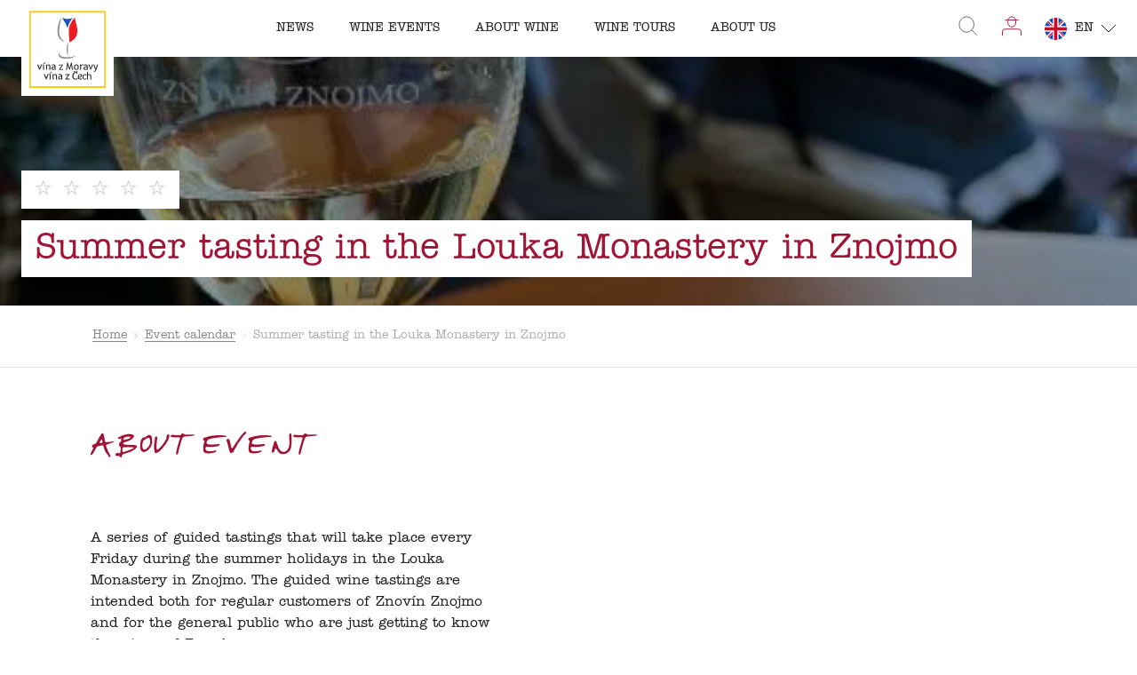

--- FILE ---
content_type: text/html; charset=utf-8
request_url: https://www.vinazmoravyvinazcech.cz/en/event/FbqooqkkQzaPF4Am8alV8Q-summer-tasting-in-the-louka-monastery-in-znojmo
body_size: 107431
content:
<!DOCTYPE html><html lang="en" class="__variable_0a4f61 __variable_13f0f3"><head><meta charSet="utf-8"/><meta name="viewport" content="width=device-width, initial-scale=1, maximum-scale=1"/><style data-precedence="next" data-href="/_next/static/css/767720819c1ef6a2.css /_next/static/css/74181cfdbe09e6ad.css /_next/static/css/f7783228cd738c98.css /_next/static/css/c3e25c0ff778a1c5.css /_next/static/css/b2db33d910f9afb2.css /_next/static/css/79c92bdc11897271.css /_next/static/css/dbb5be1b9a3f7ca4.css /_next/static/css/846b0557c1734bce.css">.CommonBox_wrapper__bmI5O{display:flex;flex-direction:column;width:100%;text-align:left;line-height:1.5;transition:all .3s;overflow:hidden;flex-shrink:0}@media screen and (min-width:80em){.CommonBox_wrapper__bmI5O{overflow:visible}.CommonBox_wrapper__bmI5O:hover{position:relative;z-index:1}}.CommonBox_wrapper__bmI5O:hover .CommonBox_imageWrapper__XB5zf{background:var(--primary)}.CommonBox_wrapper__bmI5O:hover .CommonBox_heading__mExsm{color:var(--primary)}.CommonBox_wrapper__bmI5O:hover .CommonBox_image__6Iqs8{filter:grayscale(1);transform:scale(1.05);mix-blend-mode:overlay}.CommonBox_wrapper__bmI5O:hover .CommonBox_paddedImage__75DRI{transform-origin:0 0;transform:scale(1.05) translate(-50%,-50%)}.CommonBox_imageWrapper__XB5zf{background:rgba(0,0,0,0);transition:mix-blend-mode .3s,transform .3s,filter .3s;overflow:hidden;width:100%;aspect-ratio:4/2.5;max-height:17.5rem}.CommonBox_imageWrapper__XB5zf>*{width:100%}.CommonBox_wrapperForPadding__T3B3P{display:flex;justify-content:center;align-items:center;position:relative;border:1px solid var(--light-gray)}.CommonBox_image__6Iqs8{transition:all .3s;mix-blend-mode:normal;object-position:center;object-fit:cover;width:100%;height:100%}.CommonBox_image__6Iqs8.CommonBox_paddedImage__75DRI{position:absolute;top:50%;left:50%;transform:translate(-50%,-50%);max-width:80%;max-height:90%}.CommonBox_main__OgPXw{padding:1.1428571429rem .5714285714rem;background:var(--secondary);position:relative}@media screen and (min-width:64em){.CommonBox_main__OgPXw{padding:1rem 1.5rem}}.CommonBox_heading__mExsm{font-size:1rem;font-weight:400;transition:all .3s}.CommonBox_location__FOiok{margin-top:1rem;display:flex;font-size:.8125rem}.CommonBox_icon__FUPk_{width:1.25rem;margin-right:.5rem;color:var(--primary)}.CommonBox_stars__wyxHm{margin-top:8px}.CommonBox_states__t0D41{margin-top:1.1428571429rem}@media screen and (min-width:64em){.CommonBox_states__t0D41{margin-top:1rem}.CommonBox_states__t0D41>div span:first-of-type{margin-right:.5rem}.CommonBox_states__t0D41>div span:last-of-type{font-size:.8125rem}.CommonBox_states__t0D41>div:not(:last-of-type){margin-right:.5rem}.CommonBox_states__t0D41>div:last-of-type span:first-of-type{margin-right:0}}.CommonBox_imageLinkWrapper__L0w27{position:relative;display:flex}.CommonBox_dropdown__TF3nw{position:absolute;z-index:1;left:8px;top:calc(100% - 40px)}.Stars_wrapper__FpXKZ{display:flex;align-items:center;margin:-4px}@media screen and (min-width:64em){.Stars_wrapperMdLarge__Z8jY6{margin:-7px}}.Stars_wrapperPointer__7JltD{cursor:pointer}.Stars_item__7mSPO{color:var(--medium-gray);width:12px;margin:4px}.Stars_wrapperLight__DlGih .Stars_item__7mSPO{color:rgba(255,255,255,.7)}.Stars_wrapperGrey__oqrJy .Stars_item__7mSPO{color:rgba(101,101,101,.5)}.Stars_item__7mSPO span{width:100%}.Stars_item__7mSPO path{stroke-opacity:.5}@media screen and (min-width:64em){.Stars_wrapperMdLarge__Z8jY6 .Stars_item__7mSPO{width:18px;margin:7px}}@media only screen and (min-width:375px){.Stars_wrapperLarge__ZFUSl .Stars_item__7mSPO{width:20px}}@media screen and (min-width:64em){.Stars_wrapperLarge__ZFUSl .Stars_item__7mSPO{width:27.3px;height:25.5px}}.Stars_itemActive__oVZAV path{stroke:#fbbc05;fill:#fbbc05;stroke-opacity:1}.Icon_wrapper__7t6JR{display:block;flex-shrink:0;flex-grow:0;position:relative;min-width:1rem}.Icon_wrapper__7t6JR svg{max-height:60px}.States_wrapper__gsyfO{display:flex;align-items:center;flex-wrap:wrap;margin-bottom:-.4285714286rem}.States_wrapper__gsyfO>div{font-size:.7857142857rem}@media screen and (min-width:64em){.States_wrapper__gsyfO>div{font-size:.875rem}}.States_state__yi5ka{position:relative;margin-bottom:.4285714286rem;-webkit-user-select:none;-moz-user-select:none;user-select:none;color:var(--medium-gray)}.States_state__yi5ka span:first-of-type{display:flex!important;align-items:center;margin-right:.4285714286rem}@media screen and (min-width:64em){.States_state__yi5ka span:first-of-type{margin-right:.5rem}.States_mdNoText__XxkwQ .States_state__yi5ka span:first-of-type{margin-right:0}}.States_state__yi5ka span:last-of-type strong{font-weight:400}@media screen and (min-width:64em){.States_mdNoText__XxkwQ .States_state__yi5ka span:last-of-type strong{display:none!important}}.States_state__yi5ka:not(:last-of-type){margin-right:.5714285714rem}@media screen and (min-width:64em){.States_mdNoText__XxkwQ .States_state__yi5ka:not(:last-of-type){margin-right:1rem}}.States_stateTrue__bGw26{color:var(--primary)}.States_stateTrue__bGw26 path{fill:var(--primary)}.States_stateVisited__bpygg span:first-of-type{width:.7857142857rem;min-width:.7857142857rem}@media screen and (min-width:64em){.States_wrapper__gsyfO:not(.States_mdNoText__XxkwQ):not(.States_noFavoriteText__x7CgD) .States_stateVisited__bpygg span:first-of-type{width:1rem}}.States_stateWishlist__ebxx1 span:first-of-type{width:.7142857143rem;min-width:.7142857143rem}@media screen and (min-width:64em){.States_wrapper__gsyfO:not(.States_mdNoText__XxkwQ):not(.States_noFavoriteText__x7CgD) .States_stateWishlist__ebxx1 span:first-of-type{width:1.125rem}}.States_stateFavorite__JRN_8 span:first-of-type{width:1rem;min-width:1rem}@media screen and (min-width:64em){.States_wrapper__gsyfO:not(.States_mdNoText__XxkwQ):not(.States_noFavoriteText__x7CgD) .States_stateFavorite__JRN_8 span:first-of-type{width:1.125rem}}.States_label__I5oSl{display:none}@media screen and (min-width:80em){.States_label__I5oSl:before{content:"";position:absolute;z-index:-1;width:21.23px;height:21.23px;left:50%;bottom:0;background:#fbbc05;border-radius:2px;transform:rotate(45deg) translate(-4px,8px)}.States_label__I5oSl{position:absolute;left:5px;bottom:calc(100% + 10px);display:flex;align-items:center;justify-content:center;height:2.4375rem;transform:translateX(-50%) scale(0);padding:0 1.5rem;font-size:.875rem;line-height:1;color:#000;box-shadow:0 4px 16px rgba(26,26,26,.16);border-radius:4px;background-color:#fbbc05;opacity:0;white-space:nowrap;transition:transform .25s,opacity .25s;will-change:transform,opacity}.States_stateWishlist__ebxx1 .States_label__I5oSl{left:6px}.States_stateFavorite__JRN_8 .States_label__I5oSl{left:8px}.States_mdNoText__XxkwQ .States_label__I5oSl{left:4px}.States_mdNoText__XxkwQ .States_stateWishlist__ebxx1 .States_label__I5oSl{left:3px}.States_mdNoText__XxkwQ .States_stateFavorite__JRN_8 .States_label__I5oSl{left:5px}.States_state__yi5ka:hover .States_label__I5oSl{transform:translateX(-50%) scale(1);opacity:1}}.TextWithIcon_wrapper__P8HY_{display:flex;flex-direction:row;flex-wrap:nowrap;align-items:center;font-size:1rem;flex-shrink:0}@media screen and (min-width:64em){.TextWithIcon_wrapper__P8HY_{font-size:1rem}}.TextWithIcon_icon__SEaBe{width:1.1428571429rem;height:unset;margin-right:.5714285714rem;visibility:visible!important;display:block!important;opacity:1!important}@media screen and (min-width:64em){.TextWithIcon_icon__SEaBe{width:1.375rem;margin-right:1rem}}.TextWithIcon_reverse__rZ5um{flex-direction:row-reverse}.TextWithIcon_reverse__rZ5um .TextWithIcon_icon__SEaBe{margin-right:0;margin-left:.5rem}@media screen and (min-width:64em){.TextWithIcon_reverse__rZ5um .TextWithIcon_icon__SEaBe{margin-right:0;margin-left:1rem}}.TextWithIcon_iconSmall__svYwt .TextWithIcon_icon__SEaBe{width:12px}.TextWithIcon_primary__40KL0{color:var(--primary)}.TextWithIcon_secondary__Mq7JG{color:var(--secondary)}.TextWithIcon_tertiary__aP_yu{color:var(--tertiary)}.TextWithIcon_inherit__ClHf_{color:inherit}.TextWithIcon_cursorPointer__ZaKMQ{cursor:pointer}.TextWithIcon_serif__puI3m{font-family:var(--itc-american-typewriter);font-style:normal;font-weight:400}.Dropdown_wrapper__aDyp_{width:-moz-fit-content;width:fit-content;display:flex;flex-direction:column}@media screen and (min-width:64em){.Dropdown_wrapper__aDyp_.Dropdown_large___jcfS .Dropdown_content__Qfl47 .Dropdown_inner__pVnBu{padding:8px 12px;gap:8px}.Dropdown_wrapper__aDyp_.Dropdown_large___jcfS .Dropdown_content__Qfl47 .Dropdown_inner__pVnBu .Dropdown_item__ItrK4{gap:12px}.Dropdown_wrapper__aDyp_.Dropdown_large___jcfS .Dropdown_content__Qfl47 .Dropdown_inner__pVnBu .Dropdown_item__ItrK4 .Dropdown_label__9DOT1{font-size:14px}.Dropdown_wrapper__aDyp_.Dropdown_large___jcfS .Dropdown_content__Qfl47 .Dropdown_inner__pVnBu .Dropdown_item__ItrK4 .Dropdown_icon__25L8b{width:20px;height:20px}.Dropdown_wrapper__aDyp_.Dropdown_large___jcfS .Dropdown_button__n8C5d{padding:8px 12px 8px 16px;border-radius:32px;gap:16px}.Dropdown_wrapper__aDyp_.Dropdown_large___jcfS .Dropdown_button__n8C5d .Dropdown_label__9DOT1{font-size:14px}.Dropdown_wrapper__aDyp_.Dropdown_large___jcfS .Dropdown_button__n8C5d .Dropdown_round__inAPP{width:24px;height:24px}.Dropdown_wrapper__aDyp_.Dropdown_large___jcfS .Dropdown_button__n8C5d .Dropdown_round__inAPP .Dropdown_icon__25L8b{width:14px;height:14px}}@media not all and (pointer:coarse){.Dropdown_wrapper__aDyp_.Dropdown_isDropdown__ig61E .Dropdown_button__n8C5d:hover .Dropdown_round__inAPP{background-color:#701b2a!important;color:#fff}}.Dropdown_wrapper__aDyp_.Dropdown_isOpen__SWFbS .Dropdown_content__Qfl47{visibility:visible}.Dropdown_wrapper__aDyp_.Dropdown_isOpen__SWFbS .Dropdown_content__Qfl47:after{opacity:1}.Dropdown_wrapper__aDyp_.Dropdown_isOpen__SWFbS .Dropdown_button__n8C5d{border-radius:8px 8px 0 0;transition:border-radius 0s ease-in-out 0s}.Dropdown_wrapper__aDyp_.Dropdown_isOpen__SWFbS .Dropdown_button__n8C5d .Dropdown_round__inAPP .Dropdown_icon__25L8b{transform:rotate(180deg)}.Dropdown_wrapper__aDyp_ .Dropdown_content__Qfl47{width:100%;height:0;transition:height .5s ease-in-out,visibility .5s ease-in-out;position:relative;z-index:2;overflow:hidden;background-color:var(--purple);border-radius:0 0 8px 8px}.Dropdown_wrapper__aDyp_ .Dropdown_content__Qfl47:after{content:"";display:block;position:absolute;left:0;top:0;right:0;height:1px;background-color:#fff;opacity:0;transition:opacity .3s ease-in-out}.Dropdown_wrapper__aDyp_ .Dropdown_content__Qfl47 .Dropdown_inner__pVnBu{width:100%;background-color:var(--purple);border-radius:0 0 8px 8px;overflow:hidden;display:flex;flex-direction:column;padding:4px 10px;gap:4px}.Dropdown_wrapper__aDyp_ .Dropdown_content__Qfl47 .Dropdown_inner__pVnBu .Dropdown_item__ItrK4{display:flex;align-items:center;gap:8px}.Dropdown_wrapper__aDyp_ .Dropdown_content__Qfl47 .Dropdown_inner__pVnBu .Dropdown_item__ItrK4 .Dropdown_label__9DOT1{font-weight:400;color:#fff;white-space:nowrap;margin:0!important;font-size:13px}.Dropdown_wrapper__aDyp_ .Dropdown_content__Qfl47 .Dropdown_inner__pVnBu .Dropdown_item__ItrK4 .Dropdown_icon__25L8b{color:#fff;min-width:unset!important;display:flex!important;align-items:center;justify-content:center;position:relative;width:16px;height:16px}.Dropdown_wrapper__aDyp_ .Dropdown_content__Qfl47 .Dropdown_inner__pVnBu .Dropdown_item__ItrK4 .Dropdown_icon__25L8b svg{width:100%;max-height:100%}.Dropdown_wrapper__aDyp_ .Dropdown_button__n8C5d{display:flex;align-items:center;justify-content:space-between;position:relative;z-index:3;background-color:#a01435;transition:border-radius .5s ease-in-out .5s;padding:4px 10px;border-radius:32px;gap:8px}.Dropdown_wrapper__aDyp_ .Dropdown_button__n8C5d .Dropdown_label__9DOT1{font-weight:400;color:#fff;white-space:nowrap;margin:0!important;font-size:13px}.Dropdown_wrapper__aDyp_ .Dropdown_button__n8C5d .Dropdown_round__inAPP{border-radius:100%;background-color:#fff;color:#000;flex-shrink:0;display:flex;align-items:center;justify-content:center;transition:color .3s ease-in-out,background-color .3s ease-in-out;width:16px;height:16px}.Dropdown_wrapper__aDyp_ .Dropdown_button__n8C5d .Dropdown_round__inAPP .Dropdown_icon__25L8b{min-width:unset!important;display:flex!important;align-items:center;justify-content:center;position:relative;transition:transform .5s ease-in-out;width:10px;height:10px}.Dropdown_wrapper__aDyp_ .Dropdown_button__n8C5d .Dropdown_round__inAPP .Dropdown_icon__25L8b svg{width:100%;max-height:100%}.Paragraph_paragraph__uxXGA{margin-bottom:2rem;line-height:1.7142857143}.Paragraph_paragraph__uxXGA:last-child{margin-bottom:0}@media screen and (min-width:64em){.Paragraph_paragraph__uxXGA{line-height:1.625}}.Accordeon_wrapper__vVLIP{max-width:54rem}.Accordeon_item__XZdBf+.Accordeon_item__XZdBf{margin-top:1.5rem;padding-top:1.5rem;border-top:1px solid var(--light-gray)}.Accordeon_heading__am3Gx{display:flex;justify-content:space-between;align-items:center;cursor:pointer;font-size:1.1428571429rem;line-height:26,16;margin-bottom:0!important;background-size:0 1px}@media screen and (min-width:64em){.Accordeon_heading__am3Gx{font-size:1.125rem;line-height:26,18}}.Accordeon_heading__am3Gx:hover{padding-bottom:.0625rem;background-image:linear-gradient(currentColor,currentColor);background-size:100% 1px;text-decoration:none;background-position:0 100%;background-repeat:no-repeat;transition:background-size .3s ease 0s}.Accordeon_icon__yX2AD{transition:transform .3s;transform:rotate(90deg);display:block;margin-left:auto}.Accordeon_link__Pn7dg{display:flex!important;justify-content:space-between}.ArticleBottomNavigation_wrapper__ht_y2{display:flex;justify-content:center}.ArticleBottomNavigation_wrapper__ht_y2 .ArticleBottomNavigation_articleLink__U1__S{width:calc(50% - 8px);height:12.125rem;position:relative;font-size:1rem;line-height:1.5;color:var(--secondary);background-size:cover!important;background-position:50%!important;background-blend-mode:multiply;transition:all .3s;transform:translateZ(0)}.ArticleBottomNavigation_wrapper__ht_y2 .ArticleBottomNavigation_articleLink__U1__S:nth-child(2){margin-left:1rem}.ArticleBottomNavigation_wrapper__ht_y2 .ArticleBottomNavigation_articleLink__U1__S:before{position:absolute;left:0;top:0;right:0;bottom:0;z-index:1;background-color:rgba(0,0,0,.6);transition:opacity .3s;transform:translateZ(0);content:""}.ArticleBottomNavigation_wrapper__ht_y2 .ArticleBottomNavigation_articleLink__U1__S:hover{background-color:var(--primary)}.ArticleBottomNavigation_wrapper__ht_y2 .ArticleBottomNavigation_articleLink__U1__S:hover:before{opacity:0}.ArticleBottomNavigation_wrapper__ht_y2 .ArticleBottomNavigation_articleLink__U1__S .ArticleBottomNavigation_link__4BFST{display:flex;flex-direction:column;justify-content:space-between;width:100%;height:100%;text-decoration:none;position:relative;z-index:2;padding:2.375rem 1.5625rem 1.5625rem}.ArticleBottomNavigation_wrapper__ht_y2 .ArticleBottomNavigation_articleLink__U1__S .ArticleBottomNavigation_heading__0yXTP{font-weight:400;overflow:hidden;display:-webkit-box;-webkit-line-clamp:3;-webkit-box-orient:vertical}.ArticleBottomNavigation_wrapper__ht_y2 .ArticleBottomNavigation_articleLink__U1__S .ArticleBottomNavigation_linkText__L3ZGK{display:inline-flex;padding-bottom:9px;font-family:var(--itc-american-typewriter);font-style:normal;position:relative}.ArticleBottomNavigation_wrapper__ht_y2 .ArticleBottomNavigation_articleLink__U1__S .ArticleBottomNavigation_linkText__L3ZGK:after{width:6.625rem;height:.25rem;position:absolute;left:0;bottom:0;content:"";background-repeat:repeat-x;background-size:auto .25rem;background-image:url(/underlineSVG/underline-white.svg)}.ArticleBottomNavigation_wrapper__ht_y2 .ArticleBottomNavigation_articleLinkNext__IGpcs{text-align:right}.ArticleBottomNavigation_wrapper__ht_y2 .ArticleBottomNavigation_articleLinkNext__IGpcs .ArticleBottomNavigation_linkText__L3ZGK{align-self:flex-end}.ArticleBottomNavigation_wrapper__ht_y2 .ArticleBottomNavigation_articleLinkNext__IGpcs .ArticleBottomNavigation_linkText__L3ZGK:after{left:auto;right:0}.Award_wrapper__m5Eb9{display:flex;flex-direction:column;align-items:center;text-align:center}.Award_image__vU17A{width:5rem;margin-bottom:1rem}@media screen and (min-width:64em){.Award_image__vU17A{width:8.375rem;margin-bottom:1.5rem}}.Award_title__h6bZi{margin-bottom:.3125rem;font-family:var(--itc-american-typewriter);font-style:italic;line-height:1}.Award_text__PkZ81{font-size:.875rem;line-height:1}.Award_text__PkZ81+.Award_text__PkZ81{margin-top:.3125rem}.Awards_wrapper__tSJ9Y{display:grid;grid-column-gap:1rem;grid-auto-flow:column;position:relative;padding-bottom:4rem}.Awards_buttons__N9TWY{position:absolute;right:0;bottom:0}.Banner_banner__jid0L{width:100%;display:block!important;box-sizing:border-box;margin:0 auto;padding-top:4rem;padding-bottom:2rem}@media screen and (min-width:48em){.Banner_banner__jid0L{width:calc(10 * calc((100% - ((var(--grid-columns) - 1) * var(--grid-gap))) / var(--grid-columns)) + 9 * var(--grid-gap));padding-top:6rem}}@media screen and (min-width:64em){.Banner_banner__jid0L{width:calc(14 * calc((100% - ((var(--grid-columns) - 1) * var(--grid-gap))) / var(--grid-columns)) + 13 * var(--grid-gap))}}.Banner_banner__jid0L>table{width:100%;height:100%;min-height:7rem;border:1px solid #a01435;overflow:hidden}.Banner_banner__jid0L>table>tbody>tr>td:first-child{position:relative;float:left;width:100%;height:7.5rem}@media screen and (min-width:64em){.Banner_banner__jid0L>table>tbody>tr>td:first-child{width:33%;height:100%;display:table-cell;float:unset}}.Banner_banner__jid0L>table>tbody>tr>td:nth-child(2){width:100%;padding:1.5rem 1.5rem 0;box-sizing:border-box;display:block;float:left}@media screen and (min-width:64em){.Banner_banner__jid0L>table>tbody>tr>td:nth-child(2){width:calc(100% - 16.75rem);display:table-cell;float:unset;padding:0}}.Banner_banner__jid0L>table>tbody>tr>td:nth-child(2)>.Banner_heading__NvCAD{margin:0;position:relative;z-index:1;padding:0;text-align:center}.Banner_banner__jid0L>table>tbody>tr>td:nth-child(3){width:100%;padding:1.5rem;box-sizing:border-box;display:block;float:left}@media screen and (min-width:64em){.Banner_banner__jid0L>table>tbody>tr>td:nth-child(3){width:13.5rem;padding:0 1rem;float:unset;display:table-cell}}.Banner_banner__jid0L>table>tbody>tr>td:nth-child(3)>.Banner_link__DZ_Qp{text-decoration:none;background-image:none;margin:0 auto;display:table}@media screen and (min-width:64em){.Banner_banner__jid0L>table>tbody>tr>td:nth-child(3)>.Banner_link__DZ_Qp{margin:0}}.Banner_buttonWrapper__Bl_Fw{text-align:center}.Bar_wrapper__XzKWq{width:100%;height:1rem;border-radius:.5rem;background:var(--light-gray);overflow:hidden;-webkit-mask-image:-webkit-radial-gradient(white,black)}.Bar_indicator__arTVq{width:0;height:100%;transition:width 1s;transform:translateZ(0)}.Bar_indicator--pink__qiKWs{background:var(--pink)}.Bar_indicator--green__NaPPv{background:var(--green)}.Bar_indicator--turquoise__RVToh{background:var(--turquoise)}.Bar_indicator--yellow__0gOBS{background:var(--yellow)}.BasicInfo_wrapper__lCkU9{position:relative}@media screen and (min-width:64em){.BasicInfo_wrapper__lCkU9{min-height:15.5rem}}.BasicInfo_wrapper__lCkU9 .BasicInfo_content__Vbowa{position:relative;z-index:1}@media screen and (min-width:64em){.BasicInfo_wrapper__lCkU9 .BasicInfo_content__Vbowa{width:42%}}.BasicInfo_wrapper__lCkU9 .BasicInfo_info__WXwF5{border:solid rgba(26,26,26,.3);border-width:1px 0;margin:1.5rem 0;padding:1.5rem 0}.BasicInfo_wrapper__lCkU9 .BasicInfo_info__WXwF5 li:not(:last-child){margin-bottom:1.125rem}@media screen and (min-width:48em){.BasicInfo_wrapper__lCkU9 .BasicInfo_info__WXwF5 li{display:flex;justify-content:space-between}}.BasicInfo_wrapper__lCkU9 .BasicInfo_textWithIcon__22O4i{margin-bottom:.5rem}@media screen and (min-width:48em){.BasicInfo_wrapper__lCkU9 .BasicInfo_textWithIcon__22O4i{margin-bottom:0}}.BasicInfo_wrapper__lCkU9 .BasicInfo_value__sD1Mm{margin-left:1.5rem;line-height:1.1428571429}@media screen and (min-width:64em){.BasicInfo_wrapper__lCkU9 .BasicInfo_value__sD1Mm{margin-left:2.375rem}}.BasicInfo_wrapper__lCkU9 .BasicInfo_text__1Nbw8{line-height:1.5}@media screen and (min-width:64em){.BasicInfo_wrapper__lCkU9 .BasicInfo_text__1Nbw8{margin-bottom:3.375rem}}.BasicInfo_wrapper__lCkU9 .BasicInfo_mapWrapper__chqUz{width:calc(100% + 2rem);margin-top:2.5rem;transform:translateX(-1rem);overflow:hidden}.BasicInfo_wrapper__lCkU9 .BasicInfo_mapWrapper__chqUz .BasicInfo_map__z6xUK{height:17.7142857143rem}@media screen and (min-width:48em){.BasicInfo_wrapper__lCkU9 .BasicInfo_mapWrapper__chqUz{width:100%!important;transform:translateX(0)}}@media screen and (min-width:64em){.BasicInfo_wrapper__lCkU9 .BasicInfo_mapWrapper__chqUz{width:55%!important;height:100%!important;margin-top:0;position:absolute!important;right:0;top:0;z-index:0;transform:translateX(0)}.BasicInfo_wrapper__lCkU9 .BasicInfo_mapWrapper__chqUz .BasicInfo_map__z6xUK{height:100%}.BasicInfo_wrapper__lCkU9 .BasicInfo_mapWrapper__chqUz:after{width:30%;position:absolute;top:0;left:0;bottom:0;z-index:1;background:linear-gradient(90deg,#fff 15%,transparent);content:""}}.BasicInfo_wrapper__lCkU9 .BasicInfo_mapDetails___XBmM{width:100%;padding:1rem 2.2857142857rem 0;margin-bottom:0;font-size:.8571428571rem;background:#fff}@media screen and (min-width:48em){.BasicInfo_wrapper__lCkU9 .BasicInfo_mapDetails___XBmM{padding:1rem 0 0}}@media screen and (min-width:64em){.BasicInfo_wrapper__lCkU9 .BasicInfo_mapDetails___XBmM{font-size:.75rem;position:absolute;bottom:0;z-index:2}}.BasicInfo_wrapper__lCkU9 .BasicInfo_routeDescription__Kj7HU{margin-bottom:.5rem;text-align:right}.BasicInfo_certification__Dn1HK{width:100%;margin-bottom:16px}@media screen and (min-width:64em){.BasicInfo_certification__Dn1HK{margin-bottom:24px}}.CertificationInfo_wrapper__Huf6O{display:flex;align-items:center;flex-wrap:wrap;gap:.5rem}.CertificationInfo_label__FAl3V{color:var(--purple)!important;font-size:.875rem;flex-shrink:0;margin:0!important}.CertificationInfo_icons__agEfM{display:flex;align-items:flex-start;flex-wrap:wrap;gap:.5rem}.CertificationInfo_helpButton__sTNVr{width:1rem;height:1rem;display:flex;color:var(--purple)!important}.CertificationInfo_helpButton__sTNVr .CertificationInfo_icon__HavVt,.CertificationInfo_helpButton__sTNVr .CertificationInfo_icon__HavVt svg{width:1rem;height:1rem}.InfoIcon_wrapper__J0Zx5{flex-shrink:0;position:relative;z-index:10}.InfoIcon_wrapper__J0Zx5:hover .InfoIcon_message__X8reK{opacity:1;visibility:visible}.InfoIcon_button__0CwKC{width:1.5rem;height:1.5rem;background-color:var(--purple);display:flex;align-items:center;justify-content:center;color:var(--white);border-radius:.25rem}.InfoIcon_button__0CwKC .InfoIcon_icon__fOxgL,.InfoIcon_button__0CwKC .InfoIcon_icon__fOxgL svg{width:1.25rem;height:1.25rem}@media screen and (min-width:64em){.InfoIcon_button__0CwKC{width:2rem;height:2rem}.InfoIcon_button__0CwKC .InfoIcon_icon__fOxgL,.InfoIcon_button__0CwKC .InfoIcon_icon__fOxgL svg{width:1.75rem;height:1.75rem}}.InfoIcon_message__X8reK{width:-moz-fit-content;width:fit-content;padding:.5rem 1rem;position:absolute;left:50%;transform:translateX(-50%);background-color:var(--purple);border-radius:.375rem;opacity:0;visibility:hidden;transition:visibility .3s ease-in-out,opacity .3s ease-in-out;top:calc(100% + .75rem)}.InfoIcon_message__X8reK .InfoIcon_icon__fOxgL{width:1.5rem;height:1rem;position:absolute;top:-.625rem;left:50%;transform:translateX(-50%);color:var(--purple)!important}.InfoIcon_message__X8reK .InfoIcon_icon__fOxgL svg{width:1.5rem;height:1rem}.InfoIcon_message__X8reK .InfoIcon_label__Bpg27{color:var(--white)!important;font-size:.875rem;flex-shrink:0;margin:0!important;position:relative;z-index:3;white-space:nowrap}.Link_link__s0GAk{display:inline-flex;align-self:flex-start;color:inherit;text-decoration:none!important;position:relative}.Link_link__s0GAk.Link_withIcon__jywtQ{align-items:center}.Link_link__s0GAk:not(.Link_nounderline__Opo5y){padding-bottom:.0625rem;background-image:linear-gradient(currentColor,currentColor);background-size:100% 1px;text-decoration:none;background-position:0 100%;background-repeat:no-repeat;transition:background-size .3s ease 0s}.Link_link__s0GAk:not(.Link_nounderline__Opo5y):hover{background-size:0 1px}.Link_link__s0GAk:not(.Link_nounderline__Opo5y):hover .Link_icon__knpvu{transform:translateX(5px)}.Link_link__s0GAk.Link_inverse__ZsV_p{background-size:0 1px}.Link_link__s0GAk.Link_inverse__ZsV_p:hover{background-size:100% 1px}.Link_link__s0GAk.Link_nounderline__Opo5y:hover:before{display:none!important}.Link_icon__knpvu{width:.875rem;height:.875rem;margin-left:.4375rem;color:var(--primary);transition:all .3s}.Blocks_first__9Rawy{margin-top:2rem}.SidebarFilter_opener__bgtiQ{display:flex;justify-content:center;align-items:center;width:3rem;height:3rem;position:fixed;bottom:1rem;right:1rem;z-index:5;color:var(--secondary);background:var(--primary);cursor:pointer}@media screen and (min-width:48em){.SidebarFilter_opener__bgtiQ{display:none}}.SidebarFilter_opener__bgtiQ svg{width:1.4285714286rem}.SidebarFilter_opener__bgtiQ .SidebarFilter_round__462IF{width:2rem;height:2rem;position:absolute;top:-1rem;right:-1rem;background-color:var(--white);border:1px solid var(--primary);border-radius:100%;overflow:hidden;color:var(--primary);display:flex;align-items:center;justify-content:center;text-align:center;font-size:.75rem}.SidebarFilter_main__upVP1{overflow-y:scroll;overflow-x:hidden;position:relative;flex-grow:1;padding-bottom:10rem}@media screen and (min-width:48em){.SidebarFilter_main__upVP1{overflow-y:unset;overflow-x:unset}}.SidebarFilter_removeScroll__fbRvC{display:flex;flex-direction:column;height:100%}.SidebarFilter_wrapper__TpHaR{display:flex;flex-direction:column;max-width:30rem}@media screen and (min-width:48em){.SidebarFilter_wrapper__TpHaR{width:calc(100% - 1rem);transform:none!important}}@media screen and (min-width:64em){.SidebarFilter_wrapper__TpHaR{width:calc(100% - 2rem)}}@media screen and (max-width:47.9375em){.SidebarFilter_wrapper__TpHaR{width:calc(100% - 3rem);height:100%;margin-top:0!important;padding:1.5rem;position:fixed;top:0;right:0;z-index:4;background:var(--secondary);transform:translateX(100%)!important;transition:transform .2s}.SidebarFilter_wrapper__TpHaR.SidebarFilter_opened__hs6Py{transform:translateX(0)!important;transition:transform .2s;z-index:10}}.SidebarFilter_wrapper__TpHaR .SidebarFilter_results__mzmsH{margin-bottom:1.5rem;color:var(--medium-gray);font-size:.875rem;letter-spacing:.0291666875rem;opacity:.55}.SidebarFilter_wrapper__TpHaR .SidebarFilter_search__5Qqa_{display:flex;align-items:center;position:relative;margin-bottom:1rem}.SidebarFilter_wrapper__TpHaR .SidebarFilter_search__5Qqa_ input{width:100%;min-width:0;padding:.75rem .75rem .75rem 2.25rem;border:solid #e4e4e4;border-width:0 0 1px;font-size:1rem;line-height:1.5}.SidebarFilter_wrapper__TpHaR .SidebarFilter_search__5Qqa_ input::placeholder{color:inherit;opacity:.48}.SidebarFilter_wrapper__TpHaR .SidebarFilter_search__5Qqa_ input:focus{border-color:var(--primary)}.SidebarFilter_wrapper__TpHaR .SidebarFilter_search__5Qqa_ .SidebarFilter_icon__D4aro{width:1.5rem;height:1.5rem;position:absolute;top:50%;left:0;transform:translateY(-50%);color:var(--primary);cursor:pointer}.SidebarFilter_wrapper__TpHaR .SidebarFilter_search__5Qqa_ .SidebarFilter_clearSearch__wRDGR{width:1rem;height:1rem;position:absolute;top:50%;right:0;transform:translateY(-50%);cursor:pointer}.SidebarFilter_wrapper__TpHaR .SidebarFilter_fieldset__mqgb_{display:flex;flex-direction:column;margin-top:2rem}.SidebarFilter_wrapper__TpHaR .SidebarFilter_inputWrapper__VFNul{margin-bottom:.75rem;cursor:pointer}.SidebarFilter_wrapper__TpHaR .SidebarFilter_inputWrapper__VFNul input{visibility:hidden}.SidebarFilter_wrapper__TpHaR .SidebarFilter_inputWrapper__VFNul .SidebarFilter_checkbox__UDz6H{display:flex;justify-content:center;align-items:center;width:1.25rem;height:1.25rem;margin-right:1rem;border:1px solid #e4e4e4;transition:all .3s}.SidebarFilter_wrapper__TpHaR .SidebarFilter_inputWrapper__VFNul .SidebarFilter_checkboxContent__QxmQj{display:flex;align-items:center;opacity:.64}.SidebarFilter_wrapper__TpHaR .SidebarFilter_inputWrapper__VFNul .SidebarFilter_icon__D4aro{opacity:0;color:var(--secondary);transition:opacity .3s}.SidebarFilter_wrapper__TpHaR .SidebarFilter_inputWrapper__VFNul input+label{margin-left:1rem}.SidebarFilter_wrapper__TpHaR .SidebarFilter_inputWrapper__VFNul input:checked+.SidebarFilter_checkboxContent__QxmQj{font-weight:400;opacity:1}.SidebarFilter_wrapper__TpHaR .SidebarFilter_inputWrapper__VFNul input:checked+.SidebarFilter_checkboxContent__QxmQj .SidebarFilter_checkbox__UDz6H{background:var(--primary);border-color:var(--primary)}.SidebarFilter_wrapper__TpHaR .SidebarFilter_inputWrapper__VFNul input:checked+.SidebarFilter_checkboxContent__QxmQj .SidebarFilter_icon__D4aro{opacity:1}.SidebarFilter_wrapper__TpHaR .SidebarFilter_select__TRNvM{margin-bottom:1rem}.SidebarFilter_checkboxWrapper__qew4W{display:flex;justify-content:space-between;margin-bottom:1rem;position:relative}.SidebarFilter_checkboxWrapper__qew4W label{width:100%;position:relative;z-index:1}.SidebarFilter_checkboxIcon__Wsts0{width:1rem;color:var(--primary);position:absolute;right:0;top:0;z-index:0}.SidebarFilter_top__uYNxW{display:flex;align-items:center;margin-bottom:2.5rem}.SidebarFilter_topHeading___mGa1{margin-bottom:0;font-size:1.5rem;line-height:1.3333333333}.SidebarFilter_topLogo__MSnvk{width:5rem;margin-right:1.5rem}.SidebarFilter_button__1h7NG{width:100%;margin-top:auto;text-align:center}.SidebarFilter_filterHeading__EjQeD{margin-bottom:.5rem;line-height:1.3333333333}.SidebarFilter_allWrapper__aQG_b{margin-bottom:1rem}.SidebarFilter_sidebar_filter__Pz_cH{width:100%;position:relative}@media screen and (min-width:64em){.SidebarFilter_sidebar_filter__Pz_cH{min-width:180px!important}}.SidebarFilter_calender_icon__jpIL7{position:absolute;width:14px;height:14px;top:12px;right:8px;z-index:1;cursor:pointer}.SidebarFilter_calender_icon__jpIL7>div:first-child{height:2px;position:absolute;width:18px;background-color:#000;transform:rotate(45deg);top:6px;left:-3px}.SidebarFilter_calender_icon__jpIL7>div:last-child{height:2px;position:absolute;width:18px;background-color:#000;transform:rotate(-45deg);top:6px;left:-3px}.SidebarFilter_calender_icon_hide__gypBZ{display:none}.SidebarFilter_menuCross___p17m{position:absolute;width:22px;height:22px;margin-left:auto;top:20px;right:20px;z-index:1;cursor:pointer;background-color:var(--white);padding:2px}@media screen and (min-width:48em){.SidebarFilter_menuCross___p17m{display:none!important}}.SidebarFilter_menuCross___p17m>div:first-child{height:2px;position:absolute;width:22px;background-color:#a01435;transform:rotate(45deg);top:9px;left:-1px}.SidebarFilter_menuCross___p17m>div:last-child{height:2px;position:absolute;width:22px;background-color:#a01435;transform:rotate(-45deg);top:9px;left:-1px}.SidebarFilter_controls__uQj4Q{position:absolute;left:0;bottom:0;right:0;z-index:5;background-color:var(--white);padding:1.5rem;border-top:1px solid #bdbdbd;display:flex;flex-direction:column;gap:.5rem}@media screen and (min-width:48em){.SidebarFilter_controls__uQj4Q{display:none}}.SidebarFilter_mobileTagClearButton__3_sU6{grid-column:1/-1;margin-top:1rem;display:block}@media screen and (min-width:48em){.SidebarFilter_mobileTagClearButton__3_sU6{display:none}}.SidebarFilter_tagClearButton__LXDbk{width:-moz-fit-content;width:fit-content;display:flex;align-items:center;gap:.75rem;padding:.5rem 1.5rem;border:1px solid var(--primary);border-radius:6.25rem;transition:background .3s ease-in-out;white-space:nowrap}.SidebarFilter_tagClearButton__LXDbk:hover{background:var(--primary)}.SidebarFilter_tagClearButton__LXDbk:hover .SidebarFilter_tagClearButtonIcon__O_1HJ,.SidebarFilter_tagClearButton__LXDbk:hover .SidebarFilter_tagClearButtonLabel__Po42X{color:var(--white)}.SidebarFilter_tagClearButton__LXDbk.SidebarFilter_mobile__buRYC{display:flex}@media screen and (min-width:48em){.SidebarFilter_tagClearButton__LXDbk.SidebarFilter_mobile__buRYC{display:none}}.SidebarFilter_tagClearButton__LXDbk.SidebarFilter_desktop__eK_LW{display:none;margin:2rem 0}@media screen and (min-width:48em){.SidebarFilter_tagClearButton__LXDbk.SidebarFilter_desktop__eK_LW{display:flex}}@media screen and (min-width:80em){.SidebarFilter_tagClearButton__LXDbk.SidebarFilter_desktop__eK_LW{margin:2.5rem 0}}.SidebarFilter_tagClearButton__LXDbk .SidebarFilter_tagClearButtonLabel__Po42X{font-size:1rem;line-height:1.25;color:var(--black);transition:color .3s ease-in-out}@media screen and (min-width:64em){.SidebarFilter_tagClearButton__LXDbk .SidebarFilter_tagClearButtonLabel__Po42X{font-size:.875rem}}@media screen and (min-width:80em){.SidebarFilter_tagClearButton__LXDbk .SidebarFilter_tagClearButtonLabel__Po42X{font-size:1rem}}.SidebarFilter_tagClearButton__LXDbk .SidebarFilter_tagClearButtonIcon__O_1HJ{width:.75rem;height:.75rem;color:var(--primary);margin-bottom:.25rem;transition:color .3s ease-in-out}.SidebarFilter_tagClearButton__LXDbk .SidebarFilter_tagClearButtonIcon__O_1HJ svg{width:100%;height:100%}.CalendarOverlay_overlay__liTA8{z-index:-1;opacity:0}.CalendarOverlay_overlay__liTA8,.CalendarOverlay_overlay_show__UCgvC{width:100%;height:100vh;background-color:#000;position:fixed;top:0;left:0}.CalendarOverlay_overlay_show__UCgvC{opacity:.5;z-index:2}.AccountBannerBlock_wrapper__NF_J1{width:100%;margin-bottom:0}.AccountBanner_wrapper__qGVMf{padding:2.5rem 2rem;position:relative;color:var(--secondary);background-blend-mode:luminosity!important;background-size:cover!important;background-repeat:no-repeat!important;background-position:50%!important;display:flex;align-items:center;justify-content:center}@media screen and (min-width:64em){.AccountBanner_wrapper__qGVMf{min-height:25rem;padding:5rem}}.AccountBanner_wrapper__qGVMf:before{position:absolute;top:0;right:0;bottom:0;left:0;content:"";background:linear-gradient(0deg,rgba(209,51,91,.7),rgba(209,51,91,.7)),#d1335b;background-blend-mode:normal,color;opacity:.7}.AccountBanner_fullsize__IHX2J{width:100%;position:relative}.AccountBanner_inner__pz6q7{display:flex;flex-direction:column;justify-content:center;align-items:center;position:relative;z-index:1}.AccountBanner_heading__uq6_U,.AccountBanner_preheading__G8tBA{margin-bottom:1.5rem;text-align:center}.AccountBanner_heading__uq6_U{max-width:22.5rem;line-height:1.3333333333}@media screen and (min-width:48em){.AccountBanner_heading__uq6_U{max-width:37.5rem;margin-bottom:2rem}}@media screen and (min-width:64em){.AccountBanner_heading__uq6_U{max-width:37.5rem;line-height:1.2;font-size:1.5rem}}@media screen and (min-width:80em){.AccountBanner_heading__uq6_U{margin-bottom:3rem;font-size:2.5rem}}@media screen and (min-width:48em){.AccountBanner_heading__uq6_U small{font-size:100%}}@media only screen and (max-width:767px){.AccountBanner_heading__uq6_U small{display:block;margin:.5714285714rem 0 0;font-family:var(--itc-american-typewriter);font-weight:400;font-size:1rem;font-style:normal;line-height:1.7142857143;color:rgba(255,255,255,.8)}}.AccountBanner_simpleLink__Uo8Am{margin-bottom:1.0714285714rem;text-align:center}@media screen and (min-width:48em){.AccountBanner_simpleLink__Uo8Am{display:inline-block;min-width:12.5rem;margin-left:1.5rem;margin-bottom:0}}.AccountBanner_simpleLink__Uo8Am a{text-decoration:underline;font-size:1rem;line-height:1.7142857143;color:rgba(255,255,255,.8)}@media screen and (min-width:48em){.AccountBanner_simpleLink__Uo8Am a{font-family:var(--itc-american-typewriter);font-style:oblique;font-weight:400;font-size:1rem;color:#fff}}.AccountBanner_simpleLink__Uo8Am a:hover{color:#fff}@media screen and (min-width:48em){.AccountBanner_footer___YedR{display:flex;flex-direction:row-reverse;align-items:center}}.DeleteUserModal_btnWrapper__pVLu4>button{width:100%}.DeleteUserModal_btnWrapper__pVLu4>button:last-of-type{margin-top:16px}.DeleteUserModal_btnWrapper__pVLu4>button span{justify-content:center}.Modal_wrapper__pTQ5P{position:fixed;left:0;top:0;right:0;bottom:0;z-index:1005;overflow:hidden}.Modal_wrapper__pTQ5P.Modal_fullSize__utpvD{padding:1.5rem 1.5rem 0}.Modal_wrapper__pTQ5P.Modal_fullSize__utpvD .Modal_modal__l4yBn{height:100%;padding:3rem 1rem 3rem 2rem}.Modal_wrapper__pTQ5P.Modal_fullSize__utpvD .Modal_modal__l4yBn .Modal_content__Fchkl{padding:0 1rem 0 0}@media screen and (min-width:48em){.Modal_wrapper__pTQ5P.Modal_fullSize__utpvD{padding:1.5rem 1.5rem 0}}@media screen and (min-width:64em){.Modal_wrapper__pTQ5P.Modal_fullSize__utpvD .Modal_modal__l4yBn{padding:3rem 2rem}.Modal_wrapper__pTQ5P.Modal_fullSize__utpvD .Modal_modal__l4yBn .Modal_content__Fchkl{padding:4.75rem 5.75rem 1rem}}.Modal_wrapper__pTQ5P.Modal_normal__cSnGn{padding:1.5rem}@media screen and (min-width:48em){.Modal_wrapper__pTQ5P.Modal_normal__cSnGn{padding:2.5rem}}.Modal_wrapper__pTQ5P.Modal_normal__cSnGn .Modal_modal__l4yBn{max-width:64rem}.Modal_wrapper__pTQ5P.Modal_normal__cSnGn .Modal_content__Fchkl{padding:2rem 2rem 1.5rem}@media screen and (min-width:64em){.Modal_wrapper__pTQ5P.Modal_normal__cSnGn .Modal_content__Fchkl{padding:3.5rem 3.75rem 2.75rem}}.Modal_wrapper__pTQ5P.Modal_small__qfi_v{padding:1.5rem}@media screen and (min-width:48em){.Modal_wrapper__pTQ5P.Modal_small__qfi_v{padding:2.5rem}}.Modal_wrapper__pTQ5P.Modal_small__qfi_v .Modal_modal__l4yBn{max-width:64rem}@media screen and (min-width:64em){.Modal_wrapper__pTQ5P.Modal_small__qfi_v .Modal_modal__l4yBn{max-width:37.5rem}}.Modal_wrapper__pTQ5P.Modal_small__qfi_v .Modal_content__Fchkl{padding:3.5rem 2rem 1.5rem}@media screen and (min-width:64em){.Modal_wrapper__pTQ5P.Modal_small__qfi_v .Modal_content__Fchkl{padding:3.5rem 3.75rem 2.75rem}}.Modal_modalWrapper__bgpw_{width:100%;height:100%;display:flex;align-items:center;justify-content:center}.Modal_modal__l4yBn{width:100%;height:auto;max-height:100%;position:relative;z-index:5;background:var(--secondary);display:flex;align-items:stretch}.Modal_modal__l4yBn .Modal_close__AOA14{width:1.5rem;height:1.5rem;position:absolute;z-index:10;top:2rem;right:2rem;color:var(--primary);transition:transform .3s;outline:none;flex-shrink:0}.Modal_modal__l4yBn .Modal_close__AOA14 .Modal_icon__3Vj7T{width:1.5rem!important;height:1.5rem!important}.Modal_modal__l4yBn .Modal_close__AOA14 path{transition:all .3s}.Modal_modal__l4yBn .Modal_close__AOA14:hover{transform:rotate(45deg)}.Modal_modal__l4yBn .Modal_close__AOA14:hover path:nth-child(2){opacity:0}.Modal_modal__l4yBn .Modal_content__Fchkl{width:100%;overflow-y:auto}.Modal_modal__l4yBn .Modal_content__Fchkl.Modal_contentScroll__brNOh{overflow-y:visible}@media(pointer:fine){.Modal_modal__l4yBn .Modal_content__Fchkl::-webkit-scrollbar{display:block;width:4px}.Modal_modal__l4yBn .Modal_content__Fchkl::-webkit-scrollbar-track{background-color:var(--light-gray);margin-top:4rem;margin-bottom:1rem}.Modal_modal__l4yBn .Modal_content__Fchkl::-webkit-scrollbar-thumb{background:var(--purple);border-right:none;border-left:none}.Modal_modal__l4yBn .Modal_content__Fchkl::-webkit-scrollbar-track-piece{background:var(--dark-gray-20)}}.Modal_overlay__nbJY5{position:absolute;top:0;right:0;bottom:0;left:0;z-index:2;background:var(--black);opacity:.5}.Heading_heading__qkaul{margin-bottom:1em;font-family:var(--itc-american-typewriter);font-weight:400;font-style:normal;color:var(--primary)}.Heading_heading__qkaul .Heading_align--center__zf_2f{text-align:center}.Heading_xl__iON6b{font-size:2rem}@media screen and (min-width:48em){.Heading_xl__iON6b{font-size:3.75rem}}.Heading_lg__fTZYi{font-size:1.5rem}@media screen and (min-width:48em){.Heading_lg__fTZYi{font-size:2.5rem}}.Heading_md__TsCqA{font-size:1.25rem}@media screen and (min-width:48em){.Heading_md__TsCqA{font-size:2rem}}.Heading_sm__1h2dw{font-size:1.125rem}@media screen and (min-width:48em){.Heading_sm__1h2dw{font-size:1.5rem}}.Heading_xs__IdDYt{font-size:1rem}@media screen and (min-width:48em){.Heading_xs__IdDYt{font-size:1.125rem}}.Heading_primary__ZYkkC{color:var(--primary)}.Heading_secondary__srbTy{color:var(--secondary)}.Heading_inherit__wC5_A{color:inherit}.Input_container__IFxo4{position:relative;margin-bottom:3rem;margin-top:1.5rem}.Input_container__IFxo4.Input_narrow___1vOA{max-width:6rem}.Input_container__IFxo4.Input_wide__Oqy2j{max-width:18rem}.Input_container__IFxo4.Input_containerWithHint__p7KmZ{margin-top:4.5rem}.Input_container__IFxo4.Input_hasError__xnNEh .Input_label__hioTO{color:var(--error)}.Input_container__IFxo4.Input_hasError__xnNEh .Input_input__rpj7R{border-color:var(--error)}.Input_container__IFxo4.Input_hasIcon__eOdq_ .Input_input__rpj7R,.Input_container__IFxo4.Input_hasIcon__eOdq_ .Input_label__hioTO{padding-left:32px}.Input_container__IFxo4.Input_isEmpty__WBT7v .Input_label__hioTO{opacity:.64}.Input_container__IFxo4.Input_isActive__7f9JQ .Input_input__rpj7R{position:absolute;width:0;height:0;visibility:hidden}.Input_label__hioTO{font-size:1rem;line-height:1.5;color:var(--tertiary);position:absolute;left:1rem;top:.75rem;display:flex;transform:translateY(5px);transition:all .25s ease;pointer-events:none}.Input_label__hioTO.Input_focused__vk6HY{left:0;top:-1.5rem;font-size:.75rem}.Input_label__hioTO.Input_withHint__sQk7t{top:-2.5rem}.Input_input__rpj7R{background:rgba(0,0,0,0);line-height:32px;border:none;border-bottom:1px solid var(--tertiary);display:block;width:100%;outline:none;padding:.75rem 2.25rem .75rem 1rem}.Input_error__ZVq7J{color:var(--error);font-size:.75rem;line-height:1.3;position:absolute;bottom:-7px;left:0;transform:translateY(100%)}.Input_iconCommon__T43Gf{color:var(--tertiary);width:16px;height:16px}.Input_icon__69Ng7{position:absolute!important;top:6px;left:0;z-index:-1}.Input_showPasswordIcon___qRsH{position:absolute;top:50%;transform:translateY(-50%);right:0;display:flex;align-items:center;justify-content:center;width:48px;height:48px;padding:0;background:rgba(0,0,0,0);outline:none}.Input_url__128vk>.Input_label__hioTO.Input_withHint__sQk7t{top:-3.25rem}.InputCheckbox_container__77nG_{margin-bottom:3rem;display:block;color:var(--black);cursor:pointer}.InputCheckbox_container__77nG_ input{position:absolute;visibility:hidden;height:0;width:0}.InputCheckbox_container__77nG_ .InputCheckbox_checkbox__FFweY{display:flex;justify-content:center;align-items:center;flex:0 0 1.25rem;width:1.25rem;max-width:1.25rem;height:1.25rem;margin-right:1rem;border:1px solid var(--medium-gray);transition:all .3s}.InputCheckbox_container__77nG_:hover .InputCheckbox_checkbox__FFweY{border-color:var(--primary)}.InputCheckbox_container__77nG_ .InputCheckbox_checkboxContent__kVdec{display:flex;align-items:center;opacity:.64}.InputCheckbox_container__77nG_ .InputCheckbox_icon__q1ZJ_{opacity:0;color:var(--secondary);transition:opacity .3s}.InputCheckbox_container__77nG_ input+label{margin-left:1rem}.InputCheckbox_container__77nG_ input:checked+.InputCheckbox_checkboxContent__kVdec{opacity:1}.InputCheckbox_container__77nG_ input:checked+.InputCheckbox_checkboxContent__kVdec .InputCheckbox_checkbox__FFweY{background:var(--primary);border-color:var(--primary)}.InputCheckbox_container__77nG_ input:checked+.InputCheckbox_checkboxContent__kVdec .InputCheckbox_icon__q1ZJ_{opacity:1}.InputCheckbox_container__77nG_ label{width:100%}.InputCheckbox_error__cfBYj{color:var(--error);font-size:.75rem;line-height:1.3;position:absolute;bottom:-7px;left:0;transform:translateY(100%)}.InputCheckbox_checkboxText__1T28x a{color:var(--primary)}.UserAccountSettings_wrapper__I29iG{width:100%;padding:0 1rem}@media screen and (min-width:64em){.UserAccountSettings_wrapper__I29iG{width:auto;padding:3.75rem 1.5rem 0}}@media screen and (min-width:80em){.UserAccountSettings_wrapper__I29iG{padding-top:11.8125rem}}.UserAccountSettings_inner__7ry7e{width:100%}@media screen and (min-width:64em){.UserAccountSettings_inner__7ry7e{padding:0 calc(1 * (calc((100% - ((var(--grid-columns) - 1) * var(--grid-gap))) / var(--grid-columns)) + var(--grid-gap)))}}@media screen and (min-width:80em){.UserAccountSettings_inner__7ry7e{padding:0 calc(3 * (calc((100% - ((var(--grid-columns) - 1) * var(--grid-gap))) / var(--grid-columns)) + var(--grid-gap)))}}.UserAccountSettings_content__7qXb_{width:100%;padding:2.2857142857rem}@media screen and (min-width:64em){.UserAccountSettings_content__7qXb_{padding:3.75rem;border:1px solid #d8d8d8}}.UserAccountSettings_heading__Rnx_n{margin:0 0 1.1428571429rem;font-size:1.7142857143rem}@media screen and (min-width:64em){.UserAccountSettings_heading__Rnx_n{margin:0 0 1rem;font-size:2rem}}.UserAccountSettings_intro__554Bp{margin:0 0 2.2857142857rem}@media screen and (min-width:64em){.UserAccountSettings_intro__554Bp{margin:0 0 4rem}}.UserAccountSettings_fieldWrapper__mG5md{position:relative}@media only screen and (min-width:375px){.UserAccountSettings_fieldWrapper__mG5md input{padding-right:2.8571428571rem}}.UserAccountSettings_fieldWrapper__mG5md input[disabled]{border-bottom-color:var(--light-gray);color:var(--tertiary)}.UserAccountSettings_modalTrigger__fz6Jx{position:absolute;right:.5714285714rem;bottom:1.4285714286rem;cursor:pointer;color:var(--tertiary)}@media only screen and (min-width:375px){.UserAccountSettings_modalTrigger__fz6Jx{right:1.1428571429rem}}.UserAccountSettings_subHeading__Fzu84{margin:0 0 1.1428571429rem;font-size:1.1428571429rem;line-height:1.62;color:var(--tertiary)}@media screen and (min-width:64em){.UserAccountSettings_subHeading__Fzu84{font-size:1rem}}.UserAccountSettings_accounts__PcPHL{margin:0 0 3.4285714286rem}@media screen and (min-width:48em){.UserAccountSettings_accounts__PcPHL{display:flex;margin:-1.1428571429rem -1.1428571429rem 2.2857142857rem}}.UserAccountSettings_account__yxA7F{position:relative;display:flex;align-items:flex-start;padding:1.1428571429rem;border:1px solid var(--light-gray)}@media screen and (min-width:48em){.UserAccountSettings_account__yxA7F{flex-grow:0;flex-shrink:0;flex-basis:calc(50% - 32px);width:calc(50% - 32px);max-width:calc(50% - 32px);margin:1.1428571429rem}}.UserAccountSettings_account__yxA7F:first-of-type{margin-bottom:.5714285714rem}@media screen and (min-width:48em){.UserAccountSettings_account__yxA7F:first-of-type{margin-bottom:1.1428571429rem}}.UserAccountSettings_accountHead__j12_9{flex:0 0 24px;width:24px;max-width:24px;margin-right:16px;color:#c4c4c4}.UserAccountSettings_accountBody__exr7k{flex:1 1;font-size:14px;line-height:1.43;color:var(--medium-gray)}.UserAccountSettings_accountBody__exr7k strong{display:block;font-family:var(--itc-american-typewriter);font-weight:400;font-style:italic;font-size:16px;line-height:1.5;color:var(--tertiary)}.UserAccountSettings_accountFooter__l_m6N{position:absolute;top:16px;right:16px;font-size:12px;color:var(--medium-gray);transition:color .25s}.UserAccountSettings_accountFooter__l_m6N:hover{color:var(--tertiary)}.UserAccountSettings_checkboxes__BURnl{margin:0 0 2.2857142857rem}@media screen and (min-width:64em){.UserAccountSettings_checkboxes__BURnl{margin:0 0 2.5rem}}.UserAccountSettings_checkboxes__BURnl label{display:inline-block;margin-bottom:1.1428571429rem}@media screen and (max-width:47.9375em){.UserAccountSettings_checkboxes__BURnl div:last-of-type label{margin-bottom:0}}.UserAccountSettings_textBox__dHhgO{background-color:#a01435;color:var(--white);padding:1rem;width:100%}@media screen and (min-width:48em){.UserAccountSettings_checkboxesHorizontal__jpNSs{display:flex;align-items:center}.UserAccountSettings_checkboxesHorizontal__jpNSs>div{min-width:233px}.UserAccountSettings_checkboxesHorizontal__jpNSs>div:first-of-type{margin-right:16px}}.UserAccountSettings_footer__wSnoF{display:flex;width:100%;align-items:center;justify-content:space-between;padding-top:1.1428571429rem;border-top:1px solid rgba(101,101,101,.3)}@media screen and (min-width:64em){.UserAccountSettings_footer__wSnoF{padding-top:2rem}}.UserAccountSettings_buttonLoader__uSbk3{margin-left:1rem;width:1.3125rem!important;height:1.3125rem!important}.BasicInfoBlock_wrapper__pbsb5{width:100%;margin:2rem 0;position:relative;padding:0 1rem}@media screen and (min-width:64em){.BasicInfoBlock_wrapper__pbsb5{margin:2.5rem 0;padding:0 1.5rem}}.BasicInfoBlock_inner__DsYD0{width:100%}@media screen and (min-width:48em){.BasicInfoBlock_inner__DsYD0{padding:0 calc(1 * (calc((100% - ((var(--grid-columns) - 1) * var(--grid-gap))) / var(--grid-columns)) + var(--grid-gap)))}}@media screen and (min-width:64em){.BasicInfoBlock_inner__DsYD0{padding:0 calc(2 * (calc((100% - ((var(--grid-columns) - 1) * var(--grid-gap))) / var(--grid-columns)) + var(--grid-gap)))}}.BannerBlock_wrapper__BdhQQ{width:100;margin:0;padding:0 1rem}@media screen and (min-width:64em){.BannerBlock_wrapper__BdhQQ{padding:0 1.5rem}}.ButtonBlock_wrapper__RVY0S{width:100%;padding:0 1rem}@media screen and (min-width:64em){.ButtonBlock_wrapper__RVY0S{padding:0 1.5rem}}.ButtonBlock_inner__MVSgP{width:100%}@media screen and (min-width:48em){.ButtonBlock_inner__MVSgP{padding:0 calc(2 * (calc((100% - ((var(--grid-columns) - 1) * var(--grid-gap))) / var(--grid-columns)) + var(--grid-gap)))}}@media screen and (min-width:64em){.ButtonBlock_inner__MVSgP{padding:0 calc(3 * (calc((100% - ((var(--grid-columns) - 1) * var(--grid-gap))) / var(--grid-columns)) + var(--grid-gap)))}}@media screen and (min-width:80em){.ButtonBlock_inner__MVSgP{padding:0 calc(4 * (calc((100% - ((var(--grid-columns) - 1) * var(--grid-gap))) / var(--grid-columns)) + var(--grid-gap)))}}@media screen and (min-width:90em){.ButtonBlock_inner__MVSgP{padding:0 calc(5 * (calc((100% - ((var(--grid-columns) - 1) * var(--grid-gap))) / var(--grid-columns)) + var(--grid-gap)))}}.CardsWidgetBlock_wrapper__wV0LK{width:100%;padding:0 1rem;position:relative;margin-top:2.85rem}@media screen and (min-width:64em){.CardsWidgetBlock_wrapper__wV0LK{padding:0 1.5rem}}.CardsWidgetBlock_inner__ZhsWk{width:100%}@media screen and (min-width:48em){.CardsWidgetBlock_inner__ZhsWk{padding:0 calc(2 * (calc((100% - ((var(--grid-columns) - 1) * var(--grid-gap))) / var(--grid-columns)) + var(--grid-gap)))}}@media screen and (min-width:64em){.CardsWidgetBlock_inner__ZhsWk{padding:0 calc(3 * (calc((100% - ((var(--grid-columns) - 1) * var(--grid-gap))) / var(--grid-columns)) + var(--grid-gap)))}}@media screen and (min-width:80em){.CardsWidgetBlock_inner__ZhsWk{padding:0 calc(4 * (calc((100% - ((var(--grid-columns) - 1) * var(--grid-gap))) / var(--grid-columns)) + var(--grid-gap)))}}@media screen and (min-width:90em){.CardsWidgetBlock_inner__ZhsWk{padding:0 calc(5 * (calc((100% - ((var(--grid-columns) - 1) * var(--grid-gap))) / var(--grid-columns)) + var(--grid-gap)))}}.CardsWidgetBlock_headlineWrapper__kWvRu{width:100%;display:grid;margin:0 1rem 1.15rem;grid-template-columns:repeat(6,1fr [col]);grid-column-gap:.5rem;position:relative}@media screen and (min-width:48em){.CardsWidgetBlock_headlineWrapper__kWvRu{grid-template-columns:repeat(12,1fr [col]);grid-column-gap:1rem}}@media screen and (min-width:64em){.CardsWidgetBlock_headlineWrapper__kWvRu{margin:0 1.5rem 2.25rem;grid-template-columns:repeat(16,1fr [col])}}.CardsWidgetBlock_headline__iUrl8{font-size:1.25rem;line-height:1.5rem;color:var(--purple);font-family:var(--itc-american-typewriter);font-weight:400;font-style:normal;grid-column:1/span 6}@media screen and (min-width:48em){.CardsWidgetBlock_headline__iUrl8{font-size:2rem;line-height:2.25rem}}@media screen and (min-width:48em)and (max-width:63.9375em){.CardsWidgetBlock_headline__iUrl8{grid-column:3/span 8}}@media screen and (min-width:64em)and (max-width:79.9375em){.CardsWidgetBlock_headline__iUrl8{grid-column:4/span 10}}@media screen and (min-width:80em)and (max-width:89.9375em){.CardsWidgetBlock_headline__iUrl8{grid-column:5/span 8}}@media screen and (min-width:90em){.CardsWidgetBlock_headline__iUrl8{grid-column:6/span 6}}.CardsWidgetBlock_slider__et_EH{width:100%;padding:0 1rem 4rem;position:relative;z-index:0}@media screen and (min-width:64em){.CardsWidgetBlock_slider__et_EH{padding:0 1.5rem 5rem}}.CardsWidgetBlock_sliderInner__DMK3j{display:flex;flex-wrap:nowrap}.CardsWidgetBlock_card__8Pt_W{width:20rem;margin-right:.5rem;flex-shrink:0}.CardsWidgetBlock_card__8Pt_W:last-child{margin-right:1rem!important}@media screen and (min-width:64em){.CardsWidgetBlock_card__8Pt_W{width:23rem;margin-right:1rem}.CardsWidgetBlock_card__8Pt_W:last-child{margin-right:1.5rem!important}}.CardsWidgetBlock_sliderButtons__tlxrW{position:absolute;right:1rem;bottom:0}@media screen and (min-width:64em){.CardsWidgetBlock_sliderButtons__tlxrW{right:1.5rem}}.CardsWidgetBlock_singleCardWrapper__hP_tB{width:100%;padding:0 1rem}@media screen and (min-width:64em){.CardsWidgetBlock_singleCardWrapper__hP_tB{padding:0 1.5rem}}.CardsWidgetBlock_singleCard__PGnuB{width:100%;margin:0 auto}@media screen and (min-width:64em){.CardsWidgetBlock_singleCard__PGnuB{width:23rem}}.WidgetCard_wrapper__72vUL{background:#fff;box-shadow:0 20px 40px rgba(26,26,26,.16);display:flex;flex-direction:column}.WidgetCard_top__Y4uX3{width:100%;display:block}@media not all and (pointer:coarse){.WidgetCard_top__Y4uX3:hover .WidgetCard_image__e3N_Y{transform:scale(1.1)}}.WidgetCard_topInfo__8I5tw{width:100%;padding:1.15rem;display:flex;align-items:center;font-family:var(--itc-american-typewriter);color:var(--purple);font-size:1.5rem;line-height:1.5rem;font-weight:400;font-style:normal;flex-shrink:0}.WidgetCard_icon__BesKd{width:1.75rem;height:1.75rem;display:block;color:var(--purple);flex-shrink:0;margin-right:1rem}.WidgetCard_imageWrapper__ErVR8{width:100%;height:12.5rem;position:relative;overflow:hidden}.WidgetCard_image__e3N_Y{transition:transform .2s ease-in-out;object-fit:cover;object-position:center}.WidgetCard_bottom__6Hvwi{width:100%;padding:1.15rem;flex-grow:1;display:flex;flex-direction:column;justify-content:space-between}.WidgetCard_bottom__6Hvwi>:first-child{margin-top:0!important}.WidgetCard_bottomContent__EldgF{width:100%;display:flex;flex-direction:column;justify-content:space-between}.WidgetCard_title__9QJVO{font-family:var(--itc-american-typewriter);font-style:normal;font-weight:400;color:var(--dark-gray);font-size:1rem;line-height:1.5rem}.WidgetCard_stars__em_an{margin-top:.4rem}.WidgetCard_description__YNIrG{margin-top:.6rem;font-size:.85rem;line-height:1rem;color:var(--medium-gray)}.WidgetCard_controls__idTR8{width:100%;margin-top:1.2rem}.CategorizedEventsFloorBlock_wrapper__Rdgok{width:100%;padding:0 1rem}@media screen and (min-width:64em){.CategorizedEventsFloorBlock_wrapper__Rdgok{padding:0 1.5rem}}.CategorizedEventsFloorBlock_heading__sNR5p{font-family:var(--vineyard-hand);font-weight:400!important;font-size:2rem!important}@media screen and (min-width:64em){.CategorizedEventsFloorBlock_heading__sNR5p{font-size:3rem!important;padding-left:calc(1 * (calc((100% - ((var(--grid-columns) - 1) * var(--grid-gap))) / var(--grid-columns)) + var(--grid-gap)))}}.CategorizedEventsFloorBlock_link__jFOfb{font-weight:400;font-family:var(--itc-american-typewriter);font-style:normal;transition:color .3s;margin-top:1.25rem}.CategorizedEventsFloorBlock_link__jFOfb:hover{color:var(--primary)}@media screen and (min-width:48em){.CategorizedEventsFloorBlock_link__jFOfb{position:absolute!important;right:1rem;top:0}}@media screen and (min-width:64em){.CategorizedEventsFloorBlock_link__jFOfb{right:calc(1.5rem + (1 * (calc((100% - ((var(--grid-columns) - 1) * var(--grid-gap))) / var(--grid-columns)) + var(--grid-gap))))}}.CmsFormBlock_wrapper__gKamO{width:100%;padding:0 1rem;margin-bottom:32px}@media screen and (min-width:64em){.CmsFormBlock_wrapper__gKamO{padding:0 1.5rem}}.CmsFormBlock_inner__wnLhD{width:100%;max-width:750px;margin:0 auto}.ContactBlock_wrapper__k32nQ{width:100%;padding:0 1rem}@media screen and (min-width:64em){.ContactBlock_wrapper__k32nQ{padding:0 1.5rem}}.ContactBlock_inner__4Tamn{width:100%}@media screen and (min-width:48em){.ContactBlock_inner__4Tamn{padding:0 calc(1 * (calc((100% - ((var(--grid-columns) - 1) * var(--grid-gap))) / var(--grid-columns)) + var(--grid-gap)))}}.ContactBlock_content__3yulG{width:100%;padding-bottom:2.2857142857rem}@media screen and (min-width:64em){.ContactBlock_content__3yulG{padding-bottom:2rem;border-bottom:1px solid var(--light-gray)}}.CyclizationPromotionBannerBlock_wrapper__ITg6z{width:100%;margin-bottom:0}.CyclizationPromotionBannerBlock_inner__Pbf2n{width:100%}.CyclizationPromotionBanner_wrapper__HIn0v{width:100%;margin:0 auto;background-color:#a01536}.CyclizationPromotionBanner_wrapper__HIn0v.CyclizationPromotionBanner_large__T74eg .CyclizationPromotionBanner_imageWrapper__xYsmd .CyclizationPromotionBanner_image__Bzt5d{display:none!important}@media screen and (min-width:36em){.CyclizationPromotionBanner_wrapper__HIn0v.CyclizationPromotionBanner_large__T74eg{display:flex;align-items:stretch}.CyclizationPromotionBanner_wrapper__HIn0v.CyclizationPromotionBanner_large__T74eg .CyclizationPromotionBanner_imageWrapper__xYsmd{width:50%;order:2;min-height:unset;flex-shrink:0}.CyclizationPromotionBanner_wrapper__HIn0v.CyclizationPromotionBanner_large__T74eg .CyclizationPromotionBanner_imageWrapper__xYsmd .CyclizationPromotionBanner_mobileImage__GMRsx{display:none!important}.CyclizationPromotionBanner_wrapper__HIn0v.CyclizationPromotionBanner_large__T74eg .CyclizationPromotionBanner_imageWrapper__xYsmd .CyclizationPromotionBanner_image__Bzt5d{display:block!important}.CyclizationPromotionBanner_wrapper__HIn0v.CyclizationPromotionBanner_large__T74eg .CyclizationPromotionBanner_content__Ia8GN{flex-grow:1;order:1;padding:24px}.CyclizationPromotionBanner_wrapper__HIn0v.CyclizationPromotionBanner_large__T74eg .CyclizationPromotionBanner_content__Ia8GN .CyclizationPromotionBanner_button__khQ7R{width:-moz-fit-content!important;width:fit-content!important}}@media screen and (min-width:48em){.CyclizationPromotionBanner_wrapper__HIn0v.CyclizationPromotionBanner_large__T74eg .CyclizationPromotionBanner_imageWrapper__xYsmd{width:60%}.CyclizationPromotionBanner_wrapper__HIn0v.CyclizationPromotionBanner_large__T74eg .CyclizationPromotionBanner_content__Ia8GN{padding:16px 16px 32px 32px}}@media screen and (min-width:64em){.CyclizationPromotionBanner_wrapper__HIn0v.CyclizationPromotionBanner_large__T74eg .CyclizationPromotionBanner_content__Ia8GN .CyclizationPromotionBanner_title__gogOt{font-size:3rem!important}}@media screen and (min-width:80em){.CyclizationPromotionBanner_wrapper__HIn0v.CyclizationPromotionBanner_large__T74eg .CyclizationPromotionBanner_imageWrapper__xYsmd{width:55%}.CyclizationPromotionBanner_wrapper__HIn0v.CyclizationPromotionBanner_large__T74eg .CyclizationPromotionBanner_content__Ia8GN .CyclizationPromotionBanner_title__gogOt{font-size:4rem!important}}.CyclizationPromotionBanner_wrapper__HIn0v.CyclizationPromotionBanner_medium__54R5X .CyclizationPromotionBanner_imageWrapper__xYsmd .CyclizationPromotionBanner_image__Bzt5d{display:none!important}@media screen and (min-width:23.5em){.CyclizationPromotionBanner_wrapper__HIn0v.CyclizationPromotionBanner_medium__54R5X .CyclizationPromotionBanner_imageWrapper__xYsmd{min-height:220px}}@media screen and (min-width:36em)and (max-width:47.9375em){.CyclizationPromotionBanner_wrapper__HIn0v.CyclizationPromotionBanner_medium__54R5X .CyclizationPromotionBanner_content__Ia8GN{padding:8px 32px 32px}.CyclizationPromotionBanner_wrapper__HIn0v.CyclizationPromotionBanner_medium__54R5X .CyclizationPromotionBanner_content__Ia8GN .CyclizationPromotionBanner_title__gogOt{font-size:3rem!important}.CyclizationPromotionBanner_wrapper__HIn0v.CyclizationPromotionBanner_medium__54R5X .CyclizationPromotionBanner_content__Ia8GN .CyclizationPromotionBanner_button__khQ7R{width:-moz-fit-content!important;width:fit-content!important}}@media screen and (min-width:64em){.CyclizationPromotionBanner_wrapper__HIn0v.CyclizationPromotionBanner_medium__54R5X{min-height:486px}.CyclizationPromotionBanner_wrapper__HIn0v.CyclizationPromotionBanner_medium__54R5X .CyclizationPromotionBanner_imageWrapper__xYsmd{min-height:310px}.CyclizationPromotionBanner_wrapper__HIn0v.CyclizationPromotionBanner_medium__54R5X .CyclizationPromotionBanner_content__Ia8GN{padding:8px 32px 32px}.CyclizationPromotionBanner_wrapper__HIn0v.CyclizationPromotionBanner_medium__54R5X .CyclizationPromotionBanner_content__Ia8GN .CyclizationPromotionBanner_button__khQ7R{width:-moz-fit-content!important;width:fit-content!important}}.CyclizationPromotionBanner_wrapper__HIn0v.CyclizationPromotionBanner_small__efAOB .CyclizationPromotionBanner_imageWrapper__xYsmd .CyclizationPromotionBanner_image__Bzt5d{display:none!important}@media screen and (min-width:48em){.CyclizationPromotionBanner_wrapper__HIn0v.CyclizationPromotionBanner_small__efAOB .CyclizationPromotionBanner_imageWrapper__xYsmd{min-height:220px}.CyclizationPromotionBanner_wrapper__HIn0v.CyclizationPromotionBanner_small__efAOB .CyclizationPromotionBanner_content__Ia8GN{padding:8px 32px 32px}.CyclizationPromotionBanner_wrapper__HIn0v.CyclizationPromotionBanner_small__efAOB .CyclizationPromotionBanner_content__Ia8GN .CyclizationPromotionBanner_title__gogOt{font-size:3rem!important}.CyclizationPromotionBanner_wrapper__HIn0v.CyclizationPromotionBanner_small__efAOB .CyclizationPromotionBanner_content__Ia8GN .CyclizationPromotionBanner_button__khQ7R{width:-moz-fit-content!important;width:fit-content!important}}@media screen and (min-width:64em){.CyclizationPromotionBanner_wrapper__HIn0v.CyclizationPromotionBanner_small__efAOB .CyclizationPromotionBanner_content__Ia8GN .CyclizationPromotionBanner_title__gogOt{font-size:2.375rem!important}}.CyclizationPromotionBanner_imageWrapper__xYsmd{width:100%;min-height:140px;position:relative}.CyclizationPromotionBanner_content__Ia8GN{width:100%;padding:0 16px 16px}.CyclizationPromotionBanner_content__Ia8GN .CyclizationPromotionBanner_title__gogOt{font-family:var(--vineyard-hand);font-weight:400!important;font-size:2rem!important;margin:0}.CyclizationPromotionBanner_content__Ia8GN .CyclizationPromotionBanner_description__OM4b6{font-size:13px;line-height:1.25;color:#fff;margin:8px 0 0}@media screen and (min-width:64em){.CyclizationPromotionBanner_content__Ia8GN .CyclizationPromotionBanner_description__OM4b6{font-size:16px;line-height:1.2;margin:12px 0 0}}.CyclizationPromotionBanner_content__Ia8GN .CyclizationPromotionBanner_button__khQ7R{width:100%!important;margin-top:12px!important;display:flex!important}@media screen and (min-width:64em){.CyclizationPromotionBanner_content__Ia8GN .CyclizationPromotionBanner_button__khQ7R{margin-top:16px!important}}.Button_wrapper__Q7fHm{display:inline-block;align-self:center;justify-content:center;transition:all .2s;position:relative;cursor:pointer;outline:0;line-height:1.0909090909;white-space:nowrap;text-align:center;overflow:hidden;flex-shrink:0}.Button_wrapper__Q7fHm:not(.Button_hasLink__93gw8){padding:.75rem 2rem}.Button_wrapper__Q7fHm:not(.Button_rounded__RG4Pd){font-weight:400;font-family:var(--itc-american-typewriter);font-style:normal;font-size:1.375rem}.Button_wrapper__Q7fHm.Button_rounded__RG4Pd{padding:.5rem 1rem;border-radius:3.125rem;font-size:.875rem}.Button_wrapper__Q7fHm.Button_small__3B0kO{font-size:1rem}.Button_wrapper__Q7fHm .Button_inner__ZJ8H9{display:flex;position:relative;z-index:1;justify-content:center}.Button_wrapper__Q7fHm:after{position:absolute;top:0;right:0;bottom:-1px;left:0;z-index:0;transform:translate3d(0,100%,0);transition:all .3s;content:""}.Button_wrapper__Q7fHm:hover:after{transform:translateZ(0)}.Button_wrapper__Q7fHm:disabled{cursor:not-allowed}.Button_wrapper__Q7fHm:disabled:after{display:none}.Button_hasLink__93gw8 a{padding:.75rem 2rem}.Button_hasLink__93gw8.Button_small__3B0kO a{padding:.97rem 2rem}.Button_icon__V37WX{margin-left:1rem}.Button_icon__V37WX.Button_iconOnLeft__Na_z_{margin-left:0;margin-right:1rem}.Button_icon__V37WX.Button_isFilter__lC8an{margin-top:.5rem}.Button_primary__KcWsb{color:var(--secondary);background:var(--primary)}.Button_primary__KcWsb:after{background:var(--primary-hover)}.Button_primary__KcWsb:hover{color:var(--primary)}.Button_primary__KcWsb:disabled{color:var(--secondary);background:#979797}.Button_primary-inverse__yI9yE{color:var(--primary);background:var(--secondary)}.Button_primary-inverse__yI9yE:after{background:var(--primary-hover)}.Button_primary-inverse__yI9yE:disabled{background:var(--secondary-30)}.Button_secondary__k_TzE{border:1px solid var(--primary);color:var(--primary);background:var(--secondary)}.Button_secondary__k_TzE:hover{color:var(--secondary)}.Button_secondary__k_TzE:after{background:var(--primary)}.Button_secondary__k_TzE:disabled{color:#979797;border-color:#979797;background:var(--secondary)}.Button_secondary-dark___XXAG{border:1px solid var(--primary);color:var(--black);background:var(--secondary)}.Button_secondary-dark___XXAG:hover{color:var(--secondary)}.Button_secondary-dark___XXAG:after{background:var(--primary)}.Button_secondary-dark___XXAG:disabled{color:#979797;border-color:#979797;background:var(--secondary)}.Button_secondary-inverse__Cb6zr{border:1px solid var(--secondary);color:var(--secondary)}.Button_secondary-inverse__Cb6zr:after{background:var(--secondary-30)}.Button_secondary-inverse__Cb6zr:disabled{opacity:.3}.Button_tertiary__9O1tT{color:var(--tertiary);background:var(--secondary)}.Button_tertiary__9O1tT:hover{color:var(--primary);text-decoration:underline}.Button_tertiary__9O1tT:disabled{color:#979797;text-decoration:none}.DictionaryBlock_wrapper__Tnwo_{width:100%}.FloorWrapper_wrapper__1CQ_o{width:100%;padding:0 1rem}.FloorWrapper_wrapper__1CQ_o.FloorWrapper_smaller__pN8_u .FloorWrapper_inner__T3skr{width:100%}@media screen and (min-width:64em){.FloorWrapper_wrapper__1CQ_o.FloorWrapper_smaller__pN8_u .FloorWrapper_inner__T3skr{padding:0 calc(1 * (calc((100% - ((var(--grid-columns) - 1) * var(--grid-gap))) / var(--grid-columns)) + var(--grid-gap)))}}.FloorWrapper_wrapper__1CQ_o.FloorWrapper_default__rob0T .FloorWrapper_inner__T3skr{width:100%}@media screen and (min-width:48em){.FloorWrapper_wrapper__1CQ_o.FloorWrapper_default__rob0T .FloorWrapper_inner__T3skr{padding:0 calc(1 * (calc((100% - ((var(--grid-columns) - 1) * var(--grid-gap))) / var(--grid-columns)) + var(--grid-gap)))}}@media screen and (min-width:64em){.FloorWrapper_wrapper__1CQ_o{padding:0 1.5rem}}.FloorWrapper_wrapper__1CQ_o .FloorWrapper_content__sw4sx,.FloorWrapper_wrapper__1CQ_o .FloorWrapper_inner__T3skr{width:100%}.DictionaryDetailBlock_dictionaryBottomNavigation__rd8JQ{margin-top:2.5rem}.DictionaryBottomNavigation_inner__6F0Sg{display:flex;justify-content:center;margin-top:4rem}@media screen and (min-width:64em){.DictionaryBottomNavigation_inner__6F0Sg{padding:0 calc(1 * (calc((100% - ((14 - 1) * var(--grid-gap))) / 14) + var(--grid-gap)))}}@media screen and (min-width:80em){.DictionaryBottomNavigation_inner__6F0Sg{padding:0 calc(2 * (calc((100% - ((14 - 1) * var(--grid-gap))) / 14) + var(--grid-gap)))}}.DictionaryBottomNavigation_inner__6F0Sg .DictionaryBottomNavigation_dictionaryLink__2NL56{width:calc(50% - 8px);height:12.125rem;position:relative;font-size:1rem;line-height:1.5;color:var(--secondary);background-size:cover!important;background-position:50%!important;background-blend-mode:multiply;transition:all .3s;transform:translateZ(0)}.DictionaryBottomNavigation_inner__6F0Sg .DictionaryBottomNavigation_dictionaryLink__2NL56:nth-child(2){margin-left:1rem}.DictionaryBottomNavigation_inner__6F0Sg .DictionaryBottomNavigation_dictionaryLink__2NL56:before{position:absolute;left:0;top:0;right:0;bottom:0;z-index:1;background-color:rgba(0,0,0,.6);transition:opacity .3s;transform:translateZ(0);content:""}.DictionaryBottomNavigation_inner__6F0Sg .DictionaryBottomNavigation_dictionaryLink__2NL56:hover{background-color:var(--primary)}.DictionaryBottomNavigation_inner__6F0Sg .DictionaryBottomNavigation_dictionaryLink__2NL56:hover:before{opacity:0}.DictionaryBottomNavigation_inner__6F0Sg .DictionaryBottomNavigation_dictionaryLink__2NL56 .DictionaryBottomNavigation_link__vNTeu{display:flex;flex-direction:column;justify-content:space-between;width:100%;height:100%;text-decoration:none;position:relative;z-index:2;padding:2.375rem 1.5625rem 1.5625rem}.DictionaryBottomNavigation_inner__6F0Sg .DictionaryBottomNavigation_dictionaryLink__2NL56 .DictionaryBottomNavigation_heading__AIGvY{font-weight:400;overflow:hidden;display:-webkit-box;-webkit-line-clamp:3;-webkit-box-orient:vertical}.DictionaryBottomNavigation_inner__6F0Sg .DictionaryBottomNavigation_dictionaryLink__2NL56 .DictionaryBottomNavigation_linkText__gKLsG{display:inline-flex;padding-bottom:9px;font-family:var(--itc-american-typewriter);font-style:normal;position:relative}.DictionaryBottomNavigation_inner__6F0Sg .DictionaryBottomNavigation_dictionaryLink__2NL56 .DictionaryBottomNavigation_linkText__gKLsG:after{width:6.625rem;height:.25rem;position:absolute;left:0;bottom:0;content:"";background-repeat:repeat-x;background-size:auto .25rem;background-image:url(/underlineSVG/underline-white.svg)}.DictionaryBottomNavigation_inner__6F0Sg .DictionaryBottomNavigation_dictionaryLinkNext__ft0CJ{text-align:right}.DictionaryBottomNavigation_inner__6F0Sg .DictionaryBottomNavigation_dictionaryLinkNext__ft0CJ .DictionaryBottomNavigation_linkText__gKLsG{align-self:flex-end}.DictionaryBottomNavigation_inner__6F0Sg .DictionaryBottomNavigation_dictionaryLinkNext__ft0CJ .DictionaryBottomNavigation_linkText__gKLsG:after{left:auto;right:0}.DocumentsBlock_wrapper__kQP5p{margin-top:2rem;padding:0 1rem}@media screen and (min-width:48em){.DocumentsBlock_wrapper__kQP5p{margin-top:3rem}}@media screen and (min-width:64em){.DocumentsBlock_wrapper__kQP5p{margin-top:4rem;padding:0 1.5rem}}.DocumentsBlock_inner__l3_FM{width:100%;position:relative;margin:0 auto}@media screen and (min-width:48em){.DocumentsBlock_inner__l3_FM{width:calc(8 * calc((100% - ((var(--grid-columns) - 1) * var(--grid-gap))) / var(--grid-columns)) + 7 * var(--grid-gap))}}@media screen and (min-width:64em){.DocumentsBlock_inner__l3_FM{width:calc(10 * calc((100% - ((var(--grid-columns) - 1) * var(--grid-gap))) / var(--grid-columns)) + 9 * var(--grid-gap))}}@media screen and (min-width:80em){.DocumentsBlock_inner__l3_FM{width:calc(8 * calc((100% - ((var(--grid-columns) - 1) * var(--grid-gap))) / var(--grid-columns)) + 7 * var(--grid-gap))}}@media screen and (min-width:90em){.DocumentsBlock_inner__l3_FM{width:calc(6 * calc((100% - ((var(--grid-columns) - 1) * var(--grid-gap))) / var(--grid-columns)) + 5 * var(--grid-gap))}}.DownloadListBlock_main__pPvW_{width:100%;padding:0 1rem}@media screen and (min-width:48em){.DownloadListBlock_main__pPvW_{display:grid;align-items:start;grid-template-columns:repeat(12,1fr [col]);grid-column-gap:1rem}}@media screen and (min-width:64em){.DownloadListBlock_main__pPvW_{padding:0 1.5rem;grid-template-columns:repeat(16,1fr [col])}}.DownloadListBlock_sidebar__vpNt5{margin-top:2rem;margin-right:0!important}@media screen and (min-width:48em){.DownloadListBlock_sidebar__vpNt5{width:auto!important;grid-column:1/5;grid-row:span 4}}@media screen and (min-width:80em){.DownloadListBlock_sidebar__vpNt5{padding-right:3rem}}.DownloadListBlock_rightSide__0EchS{grid-column:1/-1}@media screen and (min-width:48em){.DownloadListBlock_rightSide__0EchS{grid-column:5/13}}@media screen and (min-width:64em){.DownloadListBlock_rightSide__0EchS{grid-column:5/16}}.DownloadListBlock_list__qi79X{margin-top:2rem}.DownloadListBlock_pagination__NrCnX{justify-content:flex-end}.DownloadListBlock_right__7TJWp{grid-column:1/-1}@media screen and (min-width:48em){.DownloadListBlock_right__7TJWp{grid-column:5/span 13}}@media screen and (min-width:64em){.DownloadListBlock_right__7TJWp{grid-column:5/span 11}}.DownloadListBlock_loaderWrapper__IORlF{margin-top:2rem;display:flex;justify-content:center;align-items:center;min-height:16rem}.DownloadListBlock_noResults__ytW05{margin:6rem 0}.NewsletterFloorBlock_wrapper__JHIzQ{width:100%}.EncyclopediaCrossroadBlock_wrapper__KNe_A{width:100%;margin:0}@media only screen and (max-width:1280px){.SearchModal_wrapper__ED3cr{height:calc(100vh - 11rem)!important}}.SearchModal_inner__4s_ze{display:flex;flex-direction:column}.SearchModal_buttons__Ohtm9{margin-bottom:1.1428571429rem}.SearchModal_mostWantedButtons__Lk3HM{width:100%;display:flex;margin-bottom:2.2857142857rem;overflow-x:auto;gap:.8571428571rem}@media screen and (min-width:48em){.SearchModal_mostWantedButtons__Lk3HM{flex-wrap:wrap;overflow:hidden}}@media screen and (min-width:64em){.SearchModal_mostWantedButtons__Lk3HM{margin-bottom:2.8571428571rem}}.SearchModal_mostWantedButtons__Lk3HM .SearchModal_button__M7BSd{margin:0!important}.SearchModal_buttonsCategories__hfs2i{display:flex;flex-direction:row;flex-wrap:nowrap;flex-shrink:0;overflow-x:scroll;-webkit-overflow-scrolling:touch;border-bottom:1px solid var(--light-gray);position:relative}.SearchModal_buttonsCategories__hfs2i::-webkit-scrollbar{width:0;height:0;background:rgba(0,0,0,0)}.SearchModal_buttonsCategories__hfs2i{scrollbar-width:none;-ms-overflow-style:none}.SearchModal_buttonsCategories__hfs2i .SearchModal_button__M7BSd{margin:0;color:var(--medium-gray)!important;background:rgba(0,0,0,0);border-radius:0;padding:0 0 1.1428571429rem}.SearchModal_buttonsCategories__hfs2i .SearchModal_button__M7BSd:after{display:none}.SearchModal_buttonsCategories__hfs2i .SearchModal_button__M7BSd.SearchModal_active__OpCDU{color:var(--primary)!important;font-weight:400}.SearchModal_buttonsCategories__hfs2i .SearchModal_button__M7BSd.SearchModal_active__OpCDU:before{width:100%;height:3px;position:absolute;bottom:0;left:0;background:var(--primary);content:""}.SearchModal_buttonsCategories__hfs2i .SearchModal_button__M7BSd+.SearchModal_button__M7BSd{margin-left:2.2857142857rem}.SearchModal_buttonsCategories__hfs2i .SearchModal_categoryCount__Nftrf{display:block}.SearchModal_button__M7BSd{display:inline-flex;justify-content:space-between;margin:0 1.1428571429rem 1.1428571429rem 0}.SearchModal_buttonsCategories__hfs2i .SearchModal_button__M7BSd:not(.SearchModal_active__OpCDU){color:var(--dark-gray)}.SearchModal_searchfield__K1Kns{margin-bottom:1.7142857143rem}.SearchModal_historyHeading__Z1Aj8{margin-bottom:1.1428571429rem}.SearchModal_historyHeadingIcon__LMTMV{padding-top:.2142857143rem}.SearchModal_resultsItemImageWrapper__s0ceo{width:4.0625rem;height:3rem;position:relative}.SearchModal_resultsItem__eYbHq{line-height:1.4285714286;margin-top:1.1428571429rem;padding-bottom:1.1428571429rem;border-bottom:1px solid var(--light-gray);width:100%;display:block}.SearchModal_resultsItem__eYbHq:first-child{margin-top:0}.SearchModal_resultsItem__eYbHq .SearchModal_resultsItemImageWrapper__s0ceo{height:48px}.SearchModal_resultsItem__eYbHq .SearchModal_resultsItemImageWrapper__s0ceo.SearchModal_podcastImage__PF0cc{height:80px!important}.SearchModal_resultsItem__eYbHq .SearchModal_resultsItemContainer__ABM3a{width:100%;text-decoration:none}.SearchModal_resultsItem__eYbHq .SearchModal_resultsItemContainer__ABM3a:hover .SearchModal_resultsItemHeading__talu9{color:var(--primary)}.SearchModal_resultsItem__eYbHq .SearchModal_resultsItemContainer__ABM3a:hover .SearchModal_itemImage__7Eee0{background:var(--primary)}.SearchModal_resultsItem__eYbHq .SearchModal_resultsItemContainer__ABM3a:hover .SearchModal_itemImage__7Eee0>*{filter:grayscale(1);transform:scale(1.05);mix-blend-mode:overlay}@media screen and (min-width:80em){.SearchModal_resultsItem__eYbHq:hover{position:relative;z-index:10}}.SearchModal_resultsItemContainer__ABM3a{position:relative;display:flex;align-items:flex-start;color:inherit}.SearchModal_resultsItemCheckbox__QnQwo>div{flex-direction:row-reverse}.SearchModal_resultsItemCheckbox__QnQwo>div>span:first-of-type{margin:0 0 0 11px}.SearchModal_resultsItemCheckbox__QnQwo label>div{flex-direction:row-reverse}.SearchModal_resultsItemCheckbox__QnQwo label>div>span{margin:0 0 0 11px}.SearchModal_searchItemActions__mI5ZY{display:flex;justify-content:space-between;align-items:center;margin-top:.5rem}@media screen and (max-width:47.9375em){.SearchModal_searchItemActions__mI5ZY{align-items:baseline}}.SearchModal_resultsItem__eYbHq:last-child{margin-bottom:0}.SearchModal_resultsItemImage__XwB85{transition:all .3s;mix-blend-mode:normal;min-width:4rem;min-height:3rem}.SearchModal_resultsCategory__na_tS+.SearchModal_resultsCategory__na_tS{margin-top:2.2857142857rem}@media screen and (min-width:64em){.SearchModal_resultsCategory__na_tS+.SearchModal_resultsCategory__na_tS{margin-top:0}}.SearchModal_resultsCategoryList__XTUnV{display:flex;flex-direction:column;flex-wrap:wrap;overflow:hidden;height:calc(100% - 44px)}@media screen and (min-width:64em){.SearchModal_resultsCategoryList__XTUnV{height:auto}}.SearchModal_resultsCategoryHeading__EeHYA{margin-bottom:1.375rem}.SearchModal_resultsCategoryEvents__x8nHn .SearchModal_resultsItemImageWrapper__s0ceo{width:4.0625rem;height:4.0625rem;flex-shrink:0}.SearchModal_resultsCategoryEvents__x8nHn .SearchModal_resultsItemImageWrapper__s0ceo .SearchModal_resultsItemImage__XwB85{width:100%}.SearchModal_resultsItem__eYbHq:last-child{margin-bottom:1.1428571429rem}.SearchModal_resultsItemContent__M8FyY{display:flex;flex-direction:column;width:100%}.SearchModal_resultsItemMlWineContent__syGKn{margin-left:1rem}.SearchModal_resultsItemHeading__talu9{margin-bottom:8px;font-size:.875rem;position:relative;font-weight:400}.SearchModal_resultsItemHeadingOffset__kM7Oj{padding-right:24px}.SearchModal_offsetLink__RqEYY{width:calc(100% - 24px)}.SearchModal_itemImage__7Eee0,.SearchModal_resultsItemWrapper__mXLjW{margin-right:1rem}.SearchModal_resultsItemImageWrapper__s0ceo,.SearchModal_resultsItemMlWineImageWrapper__6sCb7{margin-right:1rem;flex-shrink:0;overflow:hidden}.SearchModal_resultsItemImageWrapper__s0ceo,.SearchModal_resultsItemImage__XwB85,.SearchModal_resultsItemMlWineImageWrapper__6sCb7{transition:all .3s}.SearchModal_resultsItemMlWineImageWrapper__6sCb7{text-align:center;width:64px;height:48px;margin-right:0}.SearchModal_resultsItemMlWineImage__2izaO{height:100%;width:auto}.SearchModal_resultsItemBottom__ALAOA{margin-top:8px;font-size:.8571428571rem;color:var(--medium-gray);line-height:1.3333333333;letter-spacing:.025rem}@media screen and (min-width:64em){.SearchModal_resultsItemBottom__ALAOA{font-size:.75rem}}.SearchModal_resultsItemIcon__htQvj{width:1.5rem;margin-right:.875rem}.SearchModal_resultsAfterSearch__SXkba{overflow-y:auto;-webkit-overflow-scrolling:touch}.SearchModal_resultsAfterSearch__SXkba::-webkit-scrollbar{width:10px}.SearchModal_resultsAfterSearch__SXkba::-webkit-scrollbar-track{background:var(--secondary)}.SearchModal_resultsAfterSearch__SXkba::-webkit-scrollbar-thumb{background-color:var(--primary);border-left:3px solid var(--secondary);border-right:3px solid var(--secondary);border-radius:10px}@media screen and (min-width:48em){.SearchModal_resultsAfterSearch__SXkba{display:grid;grid-template-columns:1fr 1fr;grid-template-rows:auto 1fr;grid-row-gap:4rem;grid-column-gap:1.7142857143rem;column-gap:1.7142857143rem}.SearchModal_resultsAfterSearch__SXkba .SearchModal_resultsCategoryEvents__x8nHn{grid-row:span 2}}@media screen and (min-width:80em){.SearchModal_resultsAfterSearch__SXkba{overflow-y:visible}}@media screen and (min-width:90em){.SearchModal_resultsAfterSearch__SXkba{grid-template-columns:1fr 1fr 1fr}}.SearchModal_resultsAfterSearch__SXkba:after{width:100%;height:50px;position:fixed;bottom:0;left:0;background:#fff;background:linear-gradient(0deg,rgb(255,255,255),rgba(255,255,255,0));pointer-events:none;content:""}@media screen and (min-width:48em){.SearchModal_resultsAfterSearchEncyclopedia__TKjuC{grid-template-columns:1fr 1fr 1fr}}.SearchModal_resultsAfterSearchEncyclopedia__TKjuC.SearchModal_resultsAfterSearchMultiColumn__1iY1e{grid-template-columns:1fr}.SearchModal_resultsAfterSearchEncyclopedia__TKjuC.SearchModal_resultsAfterSearchMultiColumn__1iY1e .SearchModal_resultsMultiColumn__30DnY{column-count:1}@media screen and (min-width:64em){.SearchModal_resultsAfterSearchEncyclopedia__TKjuC.SearchModal_resultsAfterSearchMultiColumn__1iY1e .SearchModal_resultsMultiColumn__30DnY{column-count:2}}@media screen and (min-width:120em){.SearchModal_resultsAfterSearchEncyclopedia__TKjuC.SearchModal_resultsAfterSearchMultiColumn__1iY1e .SearchModal_resultsMultiColumn__30DnY{column-count:4}}@media screen and (min-width:48em){.SearchModal_resultsBeforeSearch__I09PM{display:grid;grid-template-columns:1fr 1fr;grid-column-gap:1.5rem;column-gap:1.5rem}}@media screen and (min-width:64em){.SearchModal_resultsBeforeSearch__I09PM{grid-template-columns:1fr 2fr}}@media screen and (min-width:120em){.SearchModal_resultsBeforeSearch__I09PM{grid-template-columns:1fr 4fr}}.SearchModal_resultsBeforeSearch__I09PM:after{width:100%;height:50px;position:fixed;bottom:0;left:0;background:#fff;background:linear-gradient(0deg,rgb(255,255,255),rgba(255,255,255,0));pointer-events:none;content:""}.SearchModal_resultsBeforeSearch__I09PM .SearchModal_resultsCategory__na_tS{overflow:visible!important}@media screen and (min-width:64em){.SearchModal_resultsBeforeSearch__I09PM .SearchModal_resultsCategoryEvents__x8nHn .SearchModal_resultsItem__eYbHq:nth-child(n+7){display:none}}@media screen and (min-width:90em){.SearchModal_resultsBeforeSearch__I09PM .SearchModal_resultsCategoryEvents__x8nHn{overflow-y:auto;-webkit-overflow-scrolling:touch}.SearchModal_resultsBeforeSearch__I09PM .SearchModal_resultsCategoryEvents__x8nHn::-webkit-scrollbar{width:10px}.SearchModal_resultsBeforeSearch__I09PM .SearchModal_resultsCategoryEvents__x8nHn::-webkit-scrollbar-track{background:var(--secondary)}.SearchModal_resultsBeforeSearch__I09PM .SearchModal_resultsCategoryEvents__x8nHn::-webkit-scrollbar-thumb{background-color:var(--primary);border-left:3px solid var(--secondary);border-right:3px solid var(--secondary);border-radius:10px}}.SearchModal_resultsBeforeSearchEncyclopedia__OGmlR{overflow-y:auto;-webkit-overflow-scrolling:touch}.SearchModal_resultsBeforeSearchEncyclopedia__OGmlR::-webkit-scrollbar{width:10px}.SearchModal_resultsBeforeSearchEncyclopedia__OGmlR::-webkit-scrollbar-track{background:var(--secondary)}.SearchModal_resultsBeforeSearchEncyclopedia__OGmlR::-webkit-scrollbar-thumb{background-color:var(--primary);border-left:3px solid var(--secondary);border-right:3px solid var(--secondary);border-radius:10px}@media screen and (min-width:48em){.SearchModal_resultsBeforeSearchEncyclopedia__OGmlR{grid-template-columns:1fr 1fr 1fr}.SearchModal_categoriesWrapper__36W_N .SearchModal_resultsItem__eYbHq:nth-child(n+4){display:none}}@media screen and (min-width:64em){.SearchModal_categoriesWrapper__36W_N{display:grid;grid-template-columns:repeat(2,1fr);align-content:flex-start;grid-column-gap:1.5rem;column-gap:1.5rem;grid-row-gap:2rem;row-gap:2rem}}@media screen and (min-width:120em){.SearchModal_categoriesWrapper__36W_N{grid-template-columns:repeat(4,1fr)}.SearchModal_categoriesWrapper__36W_N .SearchModal_resultsItem__eYbHq:nth-child(n+4){display:block}}.SearchModal_results--end__v36No:after{display:none}.SearchModal_resultsText__qZKb8{margin-bottom:1.7142857143rem;font-size:.8571428571rem;color:var(--medium-gray);opacity:.55}@media screen and (min-width:64em){.SearchModal_resultsText__qZKb8{margin-bottom:1.5rem;font-size:1rem}}.SearchModal_categoryIcon__3Bw_O{width:1.5rem}.SearchModal_categoryCount__Nftrf{display:block;font-size:.7142857143rem;margin-top:.125rem}@media screen and (min-width:64em){.SearchModal_categoryCount__Nftrf{font-size:.625rem}}.SearchModal_categoryText__7Iz15{display:flex;justify-content:space-between;flex-direction:column;text-align:left;margin-left:1rem}.SearchModal_loadMoreButton__JehIt{padding:1rem 5.5rem!important;display:flex;margin:2rem auto 0}.SearchModal_loadMoreButton__JehIt.SearchModal_signedIn__x1fyz{margin-bottom:2.5rem}.SearchModal_loadMoreText__mF5ib{font-size:1rem}.SearchModal_loadMoreText__mF5ib.SearchModal_loading__YW9jA{visibility:hidden}.SearchModal_loaderWrapper__miX9v{height:100%;display:flex;align-items:center;justify-content:center}.SearchModal_topEventTextBox__JAXnA{background-color:var(--primary);display:table;padding:.25rem;color:var(--white);font-size:.75rem;line-height:.75rem;margin:.3rem 0}.SearchModal_addBtnWrapper__DBHyW{position:absolute;bottom:0;left:0;width:100%;border-top:1px solid #d8d8d8;padding:1.7142857143rem 0;background-color:#fff}@media screen and (min-width:64em){.SearchModal_addBtnWrapper__DBHyW{padding:1rem 0;text-align:center}}.SearchModal_addBtn__Rwgb9{cursor:pointer}@media screen and (min-width:64em){.SearchModal_addBtn__Rwgb9{display:inline-block;padding:1rem;background-color:var(--primary)}}.SearchModal_addBtnIcon__p6g8i{min-width:10px;width:10px;margin-right:10px;color:var(--primary)}@media screen and (min-width:64em){.SearchModal_addBtnIcon__p6g8i{top:-2px;color:#fff}}.SearchModal_addBtnText__qr_7k{justify-content:center;color:var(--primary)}@media screen and (min-width:64em){.SearchModal_addBtnText__qr_7k{color:#fff}}.SearchModal_addBtnIconDisabled__O0Sf_,.SearchModal_addBtnTextDisabled__1PwOQ{color:#979797}.SearchModal_addBtnDisabled__sdcMf{cursor:unset;color:#979797;background-color:rgba(0,0,0,0)}@media screen and (min-width:64em){.SearchModal_addBtnDisabled__sdcMf{border:1px solid #979797}}.SearchModal_buttonLoader__h1k3v{width:1.3125rem!important;height:1.3125rem!important;position:absolute;margin-left:auto;margin-right:auto;left:0;right:0;text-align:center;top:-2px;visibility:hidden}.SearchModal_buttonLoader__h1k3v.SearchModal_loading__YW9jA{visibility:visible}.SearchModal_resultCategory__1xWuR{font-size:12px;line-height:1.4;letter-spacing:.4px;color:var(--purple);margin-bottom:8px}.SearchModal_resultTitle__5Nf2a{font-size:16px;line-height:1.5;color:var(--dark-gray)}.SearchModal_resultDate__y44mh{font-size:12px;line-height:1.1;color:var(--medium-gray)}.SearchModal_dropdown__mfacQ{margin-bottom:8px}.VarietyList_list__WlMP6{display:grid;grid-template-columns:1fr 1fr;grid-gap:1rem;grid-column-gap:1rem;grid-row-gap:1rem}@media screen and (min-width:48em){.VarietyList_list__WlMP6{grid-template-columns:1fr 1fr 1fr}}@media screen and (min-width:64em){.VarietyList_list__WlMP6{grid-template-columns:1fr 1fr 1fr 1fr}}@media screen and (min-width:80em){.VarietyList_list__WlMP6{grid-template-columns:1fr 1fr 1fr 1fr 1fr}}@media screen and (min-width:90em){.VarietyList_list__WlMP6{grid-template-columns:1fr 1fr 1fr 1fr 1fr 1fr}}.VarietyList_item__KywaZ{width:100%;height:12rem;position:relative;z-index:1;font-size:1rem;line-height:1.5;color:var(--secondary);background-size:cover!important;background-position:50%!important;background-blend-mode:color;transition:background-blend-mode .5s}.VarietyList_item__KywaZ:first-child{margin-right:1rem}.VarietyList_item__KywaZ:before{position:absolute;left:0;top:0;right:0;bottom:0;z-index:1;background:linear-gradient(180deg,rgba(0,0,0,.8),rgba(0,0,0,.0008));content:""}.VarietyList_item__KywaZ:hover:before{position:absolute;left:0;top:0;right:0;bottom:0;z-index:1;background:rgba(160,20,53,.8);content:""}.VarietyList_item__KywaZ .VarietyList_link__dPuOb{display:flex;flex-direction:column;justify-content:space-between;width:100%;height:100%;text-decoration:none;position:relative;z-index:2;padding:1.5625rem}.VarietyList_item__KywaZ .VarietyList_heading__5zRDB{font-weight:400}.VarietyList_item__KywaZ .VarietyList_linkText__Cj_pU{display:inline-flex;padding-bottom:9px;font-family:var(--itc-american-typewriter);font-style:italic;position:relative}.VarietyList_item__KywaZ .VarietyList_linkText__Cj_pU:after{width:6.5rem;height:1px;position:absolute;left:0;bottom:0;background:currentColor;content:""}.NotFoundDetail_resultsText__sBwb2{margin-bottom:1.7142857143rem;font-size:.8571428571rem;color:var(--medium-gray);opacity:.55}@media screen and (min-width:64em){.NotFoundDetail_resultsText__sBwb2{margin-bottom:1.5rem;font-size:1rem}}.EventBasicInfoBlock_wrapper__ra6k4{width:100%;padding:0 1rem 2rem;position:relative;margin:0}@media screen and (min-width:64em){.EventBasicInfoBlock_wrapper__ra6k4{padding:2.5rem 1.5rem}}.EventBasicInfoBlock_inner__HWWbt{width:100%}@media screen and (min-width:48em){.EventBasicInfoBlock_inner__HWWbt{padding:0 calc(1 * (calc((100% - ((var(--grid-columns) - 1) * var(--grid-gap))) / var(--grid-columns)) + var(--grid-gap)))}}.EventBasicInfoBlock_info__1oz_X{border:solid rgba(26,26,26,.3);border-width:1px 0;margin:1.5rem 0;padding:1.5rem 0}.EventBasicInfoBlock_info__1oz_X li:not(:last-child){margin-bottom:1.125rem}@media screen and (min-width:48em){.EventBasicInfoBlock_info__1oz_X li{display:flex;justify-content:space-between}}.EventBasicInfoBlock_textWithIcon__yK85v{margin-bottom:.5rem}@media screen and (min-width:48em){.EventBasicInfoBlock_textWithIcon__yK85v{margin-bottom:0}}.EventBasicInfoBlock_value__Zk5Pk{margin-left:1.5rem;line-height:1.1428571429;text-align:right}@media screen and (min-width:64em){.EventBasicInfoBlock_value__Zk5Pk{margin-left:2.375rem}}.EventBasicInfoBlock_text__DUGw5{line-height:1.5}@media screen and (min-width:64em){.EventBasicInfoBlock_text__DUGw5{margin-bottom:3.375rem}}.EventCalendarBlock_main__8MmE4{width:100%;padding:0 1rem}@media screen and (min-width:48em){.EventCalendarBlock_main__8MmE4{display:grid;align-items:start;grid-template-columns:repeat(12,1fr [col]);grid-column-gap:1rem}}@media screen and (min-width:64em){.EventCalendarBlock_main__8MmE4{padding:0 1.5rem;grid-template-columns:repeat(16,1fr [col])}}.EventCalendarBlock_sidebar__eOnaJ{margin-top:2rem;margin-right:0!important}@media screen and (min-width:48em){.EventCalendarBlock_sidebar__eOnaJ{width:auto!important;grid-column:1/5;grid-row:span 4}}@media screen and (min-width:80em){.EventCalendarBlock_sidebar__eOnaJ{padding-right:3rem}}.EventCalendarBlock_right__P_WLq{grid-column:1/-1}@media screen and (min-width:48em){.EventCalendarBlock_right__P_WLq{grid-column:5/13}}@media screen and (min-width:64em){.EventCalendarBlock_right__P_WLq{grid-column:5/16}}.EventCalendarBlock_list__pWv_n{margin-top:2rem;grid-column:1/-1}@media screen and (min-width:48em){.EventCalendarBlock_list__pWv_n{grid-column:5/span 8}}@media screen and (min-width:64em){.EventCalendarBlock_list__pWv_n{grid-column:5/span 11}}.EventCalendarBlock_map__4rvXe{width:auto!important;margin-top:2rem;height:calc(100vh - 124px)!important;grid-row:span 5;grid-column:1/-1}@media screen and (min-width:48em){.EventCalendarBlock_map__4rvXe{grid-column:5/span 8}}@media screen and (min-width:64em){.EventCalendarBlock_map__4rvXe{grid-column:5/span 11}}.EventCalendarBlock_loaderWrapper__dq_Fa{margin-top:2rem;display:flex;justify-content:center;align-items:center;min-height:16rem;grid-column:1/-1}@media screen and (min-width:48em){.EventCalendarBlock_loaderWrapper__dq_Fa{grid-column:5/span 8}}@media screen and (min-width:64em){.EventCalendarBlock_loaderWrapper__dq_Fa{grid-column:5/span 11}}.EventCalendarBlock_pagination__T_AzU{justify-content:flex-end;grid-column:5/span 8}@media screen and (min-width:64em){.EventCalendarBlock_pagination__T_AzU{grid-column:5/span 11}}.EventCalendarBlock_navigation__gg9j_{display:flex;justify-content:space-between;margin-top:2rem;grid-column:1/-1}@media screen and (min-width:48em){.EventCalendarBlock_navigation__gg9j_{grid-column:5/13}}@media screen and (min-width:64em){.EventCalendarBlock_navigation__gg9j_{grid-column:5/16}}.EventCalendarBlock_restCategoriesBanner___qSyi{margin-bottom:3rem}@media screen and (min-width:48em){.EventCalendarBlock_restCategoriesBanner___qSyi{margin-bottom:4rem}}.EventCalendarBlock_results__sjNZp{margin:2rem 0;grid-column:1/-1}@media screen and (min-width:48em){.EventCalendarBlock_results__sjNZp{grid-column:5/13}}@media screen and (min-width:64em){.EventCalendarBlock_results__sjNZp{grid-column:5/16;margin-top:4rem}}.EventCalendarBlock_noResults__ievs7{margin:2rem 0;grid-column:1/-1}@media screen and (min-width:48em){.EventCalendarBlock_noResults__ievs7{grid-column:5/13;margin-top:4rem}}@media screen and (min-width:64em){.EventCalendarBlock_noResults__ievs7{grid-column:5/16;margin-top:6rem}}.EventCalendarBlock_monthList__d6B3g{display:flex;justify-content:flex-start;margin:2rem 0 0;grid-column:1/-1}@media screen and (min-width:48em){.EventCalendarBlock_monthList__d6B3g{grid-column:5/13}}@media screen and (min-width:64em){.EventCalendarBlock_monthList__d6B3g{grid-column:5/16}}.EventCalendarBlock_monthList__d6B3g .EventCalendarBlock_scrollLeft__CmxFI{width:2.625rem;height:2.625rem;justify-self:flex-start}.EventCalendarBlock_monthList__d6B3g .EventCalendarBlock_scrollRight__1mVhJ{width:2.625rem;height:2.625rem}.EventCalendarBlock_calendarNavigation__zoBGM{display:flex;justify-content:center;min-width:0;margin-top:2rem;position:relative;grid-column:1/-1}@media screen and (min-width:48em){.EventCalendarBlock_calendarNavigation__zoBGM{grid-column:5/13}}@media screen and (min-width:64em){.EventCalendarBlock_calendarNavigation__zoBGM{grid-column:5/16}}.EventCalendarBlock_calendarSlider__mtG8V{width:calc(100% - 4.5714285714rem);padding-bottom:0!important;border-bottom:1px solid var(--light-gray);position:relative;z-index:0}@media screen and (min-width:48em){.EventCalendarBlock_calendarSlider__mtG8V{width:calc(100% - 6.1428571429rem)}}@media screen and (min-width:64em){.EventCalendarBlock_calendarSlider__mtG8V{width:calc(100% - 7rem)}}.EventCalendarBlock_calendarButtonsSlider__6ZE3E{display:flex!important;width:100%;pointer-events:none;position:absolute!important;top:50%;z-index:1;transform:translateY(-50%)}.EventCalendarBlock_calendarButtonsSlider__6ZE3E>button{pointer-events:all}.EventCalendarBlock_calendarNavigationList__oV1gm{display:flex;flex-wrap:nowrap;font-size:.8571428571rem;color:var(--medium-gray)}.EventCalendarBlock_calendarNavigationItem__A4EKd{padding:.625rem 0;white-space:nowrap;cursor:pointer;transition:all .3s;position:relative}.EventCalendarBlock_calendarNavigationItem__A4EKd+.EventCalendarBlock_calendarNavigationItem__A4EKd{margin-left:1.5rem}@media screen and (min-width:64em){.EventCalendarBlock_calendarNavigationItem__A4EKd+.EventCalendarBlock_calendarNavigationItem__A4EKd{margin-left:2.625rem}}.EventCalendarBlock_calendarNavigationItem__A4EKd:hover{color:var(--primary)}.EventCalendarBlock_calendarNavigationItem__A4EKd:first-child,.EventCalendarBlock_calendarNavigationItem__A4EKd:last-child{position:relative;z-index:1}.EventCalendarBlock_itemActive__0xJdv{font-weight:400;color:var(--primary);position:relative}.EventCalendarBlock_itemActive__0xJdv:after{display:block;width:100%;height:3px;position:absolute;bottom:0;background:var(--primary);content:""}.EventCalendarBlock_infoMessageWrapper__tdDZP{grid-column:1/-1}@media screen and (min-width:48em){.EventCalendarBlock_infoMessageWrapper__tdDZP{grid-column:5/13}}@media screen and (min-width:64em){.EventCalendarBlock_infoMessageWrapper__tdDZP{grid-column:5/16}}.EventCalendarBlock_perexWrapper__dQY46{display:flex;grid-column:1/span 6;width:100%;height:min-content}@media screen and (min-width:48em){.EventCalendarBlock_perexWrapper__dQY46{padding:0 2rem 0 0;grid-column:5/span 8}}@media screen and (min-width:64em){.EventCalendarBlock_perexWrapper__dQY46{padding:0;grid-column:5/span 11}}.EventCalendarBlock_infoMessageWrapperLink__Y91z5{cursor:pointer;width:100%}.EventCalendarBlock_perex__5JJfK{width:100%;margin-top:0}.EventContactBlock_wrapper__Y8dWV{width:100%;padding:0 1rem}@media screen and (min-width:64em){.EventContactBlock_wrapper__Y8dWV{padding:0 1.5rem}}.EventContactBlock_inner__RJ1Pf{width:100%}@media screen and (min-width:48em){.EventContactBlock_inner__RJ1Pf{padding-left:calc(1 * (calc((100% - ((var(--grid-columns) - 1) * var(--grid-gap))) / var(--grid-columns)) + var(--grid-gap)));padding-right:calc(1 * (calc((100% - ((var(--grid-columns) - 1) * var(--grid-gap))) / var(--grid-columns)) + var(--grid-gap)))}}.EventContactBlock_content__zGztO{width:100%}@media screen and (min-width:64em){.EventContactBlock_content__zGztO{border-bottom:1px solid var(--light-gray);padding-bottom:3rem}}.GalleryBlock_wrapper__MonR3{width:100%;margin-top:3rem}@media screen and (min-width:64em){.GalleryBlock_wrapper__MonR3{margin-top:4.5rem}}.HomepageCrossroadBlock_wrapper__VGFmE{width:100%;margin:0!important}@media screen and (min-width:64em){.HomepageCrossroadBlock_modal__aJ3_F>div{padding-left:3.125rem!important;padding-right:3.125rem!important}}.HorizontalRuleBlock_wrapper__T7YT8{width:100%;padding:0 1rem;margin:.5em 0 1em}@media screen and (min-width:64em){.HorizontalRuleBlock_wrapper__T7YT8{padding:0 1.5rem}}.HorizontalRuleBlock_inner__SjjoZ{width:100%}@media screen and (min-width:64em){.HorizontalRuleBlock_inner__SjjoZ{padding:0 calc(1 * (calc((100% - ((var(--grid-columns) - 1) * var(--grid-gap))) / var(--grid-columns)) + var(--grid-gap)))}}.IframeBlock_wrapper__k7tvT{width:100%;max-height:25rem}.IframeBlock_wrapper__k7tvT iframe{max-height:25rem}.ImageBlock_wrapper__bRRdZ{width:100%;padding:0 1rem;margin-bottom:.5714285714rem;margin-top:2.5rem}@media screen and (min-width:64em){.ImageBlock_wrapper__bRRdZ{padding:0 1.5rem;margin-top:4.5rem;margin-bottom:2.5rem}}.ImageBlock_inner__W_W60{width:100%;display:flex;justify-content:center;align-items:flex-start}@media screen and (min-width:48em){.ImageBlock_inner__W_W60{padding:0 calc(1 * (calc((100% - ((var(--grid-columns) - 1) * var(--grid-gap))) / var(--grid-columns)) + var(--grid-gap)))}}@media screen and (min-width:64em){.ImageBlock_inner__W_W60{padding:0 calc(2 * (calc((100% - ((var(--grid-columns) - 1) * var(--grid-gap))) / var(--grid-columns)) + var(--grid-gap)))}}.ImageBlock_inner__W_W60 div{width:100%;height:100%;display:flex;justify-content:center}.ImageBlock_inner__W_W60 .ImageBlock_image__rjLWK{width:100%;height:auto;position:relative;overflow:hidden;object-fit:contain}@media screen and (min-width:64em){.ImageBlock_inner__W_W60 .ImageBlock_image__rjLWK{max-height:70vh}}.ImageWithTextBlock_wrapper__bOfEa{width:100%;padding:0 1rem}@media screen and (min-width:64em){.ImageWithTextBlock_wrapper__bOfEa{padding:0 1.5rem}}.Perex_wrapper__SHrB_{background-color:var(--yellow);width:100%;position:relative;padding:2rem;margin-top:2rem}.Perex_wrapper__SHrB_ h4{width:100%;margin:0 auto}@media screen and (min-width:48em){.Perex_wrapper__SHrB_ h4{width:70%}}.Perex_item__766v9:after{position:absolute;top:4px;left:4px;width:100%;content:"";display:block;border:1px solid var(--yellow);height:100%;z-index:-1}.Perex_text___4tZc{display:block;width:100%;margin-top:2rem;text-align:center}.Perex_close__syAOw{width:1.25rem;height:1.25rem;position:absolute;top:1rem;right:1rem;color:currentColor;transition:transform .3s;outline:none}.Perex_close__syAOw path{transition:all .3s}.Perex_close__syAOw:hover{transform:rotate(45deg)}.Perex_close__syAOw:hover path:nth-child(2){opacity:0}.InfoMessage_wrapper__sKiVX{background-color:var(--yellow);width:100%;position:relative;padding:2rem;margin-top:2rem}.InfoMessage_wrapper__sKiVX h4{width:100%;margin:0 auto}@media screen and (min-width:48em){.InfoMessage_wrapper__sKiVX h4{width:70%}}.InfoMessage_item__ivxeu:after{position:absolute;top:4px;left:4px;width:100%;content:"";display:block;border:1px solid var(--yellow);height:100%;z-index:-1}.InfoMessage_close__RI8Yq{width:1.25rem;height:1.25rem;position:absolute;top:1rem;right:1rem;color:currentColor;transition:transform .3s;outline:none}.InfoMessage_close__RI8Yq path{transition:all .3s}.InfoMessage_close__RI8Yq:hover{transform:rotate(45deg)}.InfoMessage_close__RI8Yq:hover path:nth-child(2){opacity:0}.NewsListFloorBlock_wrapper__Yib7q{width:100%;display:flex;flex-direction:column;padding:0 1rem}@media screen and (min-width:64em){.NewsListFloorBlock_wrapper__Yib7q{padding:0 1.5rem}}.NewsListFloorBlock_newsList__B9JYa{width:100%;position:relative}@media screen and (min-width:64em){.NewsListFloorBlock_newsList__B9JYa{padding:0 calc(1 * (calc((100% - ((var(--grid-columns) - 1) * var(--grid-gap))) / var(--grid-columns)) + var(--grid-gap)))}}.NewsListFloorBlock_heading__v2SGg{font-family:var(--vineyard-hand);font-weight:400!important;font-size:2rem!important}@media screen and (min-width:64em){.NewsListFloorBlock_heading__v2SGg{font-size:3rem!important;padding:0 calc(1 * (calc((100% - ((var(--grid-columns) - 1) * var(--grid-gap))) / var(--grid-columns)) + var(--grid-gap)))}}.NewsListFloorBlock_link__CJfCD{font-weight:400;font-family:var(--itc-american-typewriter);font-style:normal;transition:color .3s;grid-column:1/span 16;margin-top:1.7142857143rem}.NewsListFloorBlock_link__CJfCD:hover{color:var(--primary)}@media screen and (min-width:48em){.NewsListFloorBlock_link__CJfCD{position:absolute;right:1rem;top:1rem;margin-top:0}}@media screen and (min-width:64em){.NewsListFloorBlock_link__CJfCD{right:calc(1.5rem + (1 * (calc((100% - ((var(--grid-columns) - 1) * var(--grid-gap))) / var(--grid-columns)) + var(--grid-gap))))}}.NewsListFloorBlock_link2__6fSIk{font-weight:400;font-family:var(--itc-american-typewriter);font-style:normal;margin-top:1.7142857143rem;transition:color .3s;display:none}.NewsListFloorBlock_link2__6fSIk:hover{color:var(--primary)}@media screen and (min-width:48em){.NewsListFloorBlock_link2__6fSIk{position:absolute;bottom:-2rem;right:1rem;margin-top:0;display:inline-flex!important}}@media screen and (min-width:64em){.NewsListFloorBlock_link2__6fSIk{bottom:-3.25rem;right:calc(1.5rem + (1 * (calc((100% - ((var(--grid-columns) - 1) * var(--grid-gap))) / var(--grid-columns)) + var(--grid-gap))))}}.RestCategoriesBanner_wrapper__mtkPC{padding:.75rem 1rem;background:rgba(160,20,53,.12)}@media screen and (min-width:48em){.RestCategoriesBanner_wrapper__mtkPC{padding:1rem 2rem}}.RestCategoriesBanner_label__U41wc{font-size:.875rem;line-height:1.5;color:var(--purple);text-align:center}@media screen and (min-width:48em){.RestCategoriesBanner_label__U41wc{font-size:1rem}}.GridLayout_wrapper__UG_6a{display:grid;grid-template-columns:1fr;grid-row-gap:1.5rem}.GridLayout_wrapper__UG_6a.GridLayout_CalendarList__koJFD{grid-row-gap:0;grid-auto-rows:min-content}.GridLayout_wrapper__UG_6a.GridLayout_WineList__H17A_{display:flex;flex-direction:column}@media screen and (max-width:36em){.GridLayout_wrapper__UG_6a.GridLayout_WineList__H17A_>*+*{margin-top:1.1428571429rem}}.GridLayout_wrapper__UG_6a.GridLayout_MlWineList__Qtdi4{display:flex;flex-wrap:wrap;grid-gap:32px}@media screen and (min-width:48em){.GridLayout_wrapper__UG_6a.GridLayout_MlWineList__Qtdi4{display:grid;grid-template-columns:1fr 1fr;grid-gap:64px}}.GridLayout_wrapper__UG_6a.GridLayout_NewsListBlock___0xvS>*{grid-column:span 1}@media screen and (max-width:36em){.GridLayout_wrapper__UG_6a.GridLayout_TagEntityList__OlUHI>*+*{margin-top:1.1428571429rem}}.GridLayout_wrapper__UG_6a.GridLayout_EshopList__ljFLb{display:flex;flex-direction:column}@media screen and (max-width:36em){.GridLayout_wrapper__UG_6a.GridLayout_EshopList__ljFLb>*+*{margin-top:1.1428571429rem}}.GridLayout_wrapper__UG_6a.GridLayout_Footer__V8et2{grid-template-columns:repeat(6,1fr);grid-column-gap:.5rem;margin:0 auto}@media screen and (min-width:48em){.GridLayout_wrapper__UG_6a.GridLayout_Footer__V8et2{grid-template-columns:repeat(12,1fr)}}@media screen and (min-width:64em){.GridLayout_wrapper__UG_6a.GridLayout_Footer__V8et2{grid-template-columns:repeat(16,1fr)}}.GridLayout_wrapper__UG_6a .GridLayout_cyclizationPromotion__ithsR{width:100%}.GridLayout_wrapper__UG_6a .GridLayout_cyclizationPromotion__ithsR.GridLayout_NewsListBlockPage1__HwjIR{grid-column:span 1}@media screen and (min-width:36em){.GridLayout_wrapper__UG_6a .GridLayout_cyclizationPromotion__ithsR.GridLayout_NewsListBlockPage1__HwjIR{grid-column:span 2}.GridLayout_wrapper__UG_6a{grid-column-gap:1rem;grid-template-columns:repeat(2,minmax(0,1fr))}.GridLayout_wrapper__UG_6a.GridLayout_MlWineList__Qtdi4,.GridLayout_wrapper__UG_6a.GridLayout_WineList__H17A_{display:grid}.GridLayout_wrapper__UG_6a.GridLayout_StmartinsWineList__TO91o{display:grid;grid-template-columns:auto}.GridLayout_wrapper__UG_6a.GridLayout_EshopList__ljFLb{display:grid;grid-template-columns:repeat(2,minmax(0,1fr))}.GridLayout_wrapper__UG_6a.GridLayout_TagEntityList__OlUHI{display:grid}.GridLayout_wrapper__UG_6a .GridLayout_span2__VnoNV{grid-column:span 2}}@media screen and (min-width:64em){.GridLayout_wrapper__UG_6a{grid-row-gap:2.5rem}}@media screen and (min-width:80em){.GridLayout_wrapper__UG_6a{grid-row-gap:5rem}.GridLayout_wrapper__UG_6a.GridLayout_NewsListBlockPage1__HwjIR{grid-template-columns:repeat(3,minmax(0,1fr))}.GridLayout_wrapper__UG_6a.GridLayout_NewsListBlockPage1__HwjIR>:first-child{grid-column:span 2}.GridLayout_wrapper__UG_6a.GridLayout_NewsListBlock___0xvS{grid-template-columns:repeat(3,minmax(0,1fr))}.GridLayout_wrapper__UG_6a.GridLayout_NewsListFloorBlock__QNXfn{grid-template-columns:repeat(4,1fr)}.GridLayout_wrapper__UG_6a.GridLayout_NewsListFloorBlock__QNXfn>:nth-child(7n+1){grid-column:1/span 2}.GridLayout_wrapper__UG_6a.GridLayout_NewsListFloorBlock__QNXfn>:nth-child(7n+4){grid-column:1/span 2;grid-row:2;flex-direction:row}.GridLayout_wrapper__UG_6a.GridLayout_NewsListFloorBlock__QNXfn>:nth-child(7n+5){grid-column:1/span 2;grid-row:3;flex-direction:row}.GridLayout_wrapper__UG_6a.GridLayout_NewsListFloorBlock__QNXfn>:nth-child(7n+6),.GridLayout_wrapper__UG_6a.GridLayout_NewsListFloorBlock__QNXfn>:nth-child(7n+7){grid-row:2/span 2}.GridLayout_wrapper__UG_6a.GridLayout_MlWineList__Qtdi4,.GridLayout_wrapper__UG_6a.GridLayout_TagEntityList__OlUHI,.GridLayout_wrapper__UG_6a.GridLayout_WineList__H17A_{grid-template-columns:repeat(3,minmax(0,1fr))}}@media screen and (min-width:80em)and (min-width:80em){.GridLayout_wrapper__UG_6a.GridLayout_TagEntityList__OlUHI{grid-row-gap:2.5rem;grid-column-gap:1.875rem}}@media screen and (min-width:80em){.GridLayout_wrapper__UG_6a.GridLayout_StmartinsWineList__TO91o{grid-template-columns:auto}.GridLayout_wrapper__UG_6a.GridLayout_CalendarList__koJFD{grid-template-columns:repeat(2,minmax(0,1fr));grid-row-gap:0}.GridLayout_wrapper__UG_6a.GridLayout_EshopList__ljFLb{grid-template-columns:repeat(3,minmax(0,1fr))}}@media screen and (min-width:80em)and (min-width:80em){.GridLayout_wrapper__UG_6a.GridLayout_EshopList__ljFLb{grid-row-gap:2.5rem}}.Control_wrapper__xlK6P{width:2.5rem;height:2.5rem;background-color:var(--primary);display:flex;align-items:center;justify-content:center;color:var(--white);box-shadow:0 4px 8px 0 rgba(26,26,26,.2);transition:background-color .3s ease,color .3s ease}.Control_wrapper__xlK6P:hover{background-color:var(--primary-hover);color:var(--priamry)}.Control_wrapper__xlK6P.Control_prev__poVSO .Control_icon__0DRFL{transform:rotate(180deg)}.Control_wrapper__xlK6P:disabled{background-color:#bdbdbd;cursor:not-allowed}.Control_wrapper__xlK6P:disabled:hover{background-color:#bdbdbd;color:var(--white)}.Control_icon__0DRFL,.Control_icon__0DRFL svg{width:1.25rem!important;height:1.25rem!important}.HorizontalRule_hr__FU_vY{width:100%;height:1px;border:0;background:var(--light-gray)}.Image_img__fQCi0{display:block;width:auto;height:auto;max-width:100%}.Image_cover__g9RBY{width:100%;height:100%;object-fit:cover;font-family:"object-fit: cover"}.Image_contain__j4hgG{width:100%;height:100%;object-fit:contain;font-family:"object-fit: contain"}.Image_bottomCover__IXUnN{width:100%;height:100%;object-fit:cover;object-position:bottom;font-family:"object-fit: cover; object-position: bottom"}.Image_bottomContain__4Uxvk{width:100%;height:100%;object-fit:contain;object-position:bottom;font-family:"object-fit: contain; object-position: bottom"}.Image_topCover__dqEH_{width:100%;height:100%;object-fit:cover;object-position:top;font-family:"object-fit: cover; object-position: top"}.Image_topContain__hxYoV{width:100%;height:100%;object-fit:contain;object-position:top;font-family:"object-fit: contain; object-position: top"}.Image_centerCover__qAmqX{width:100%;height:100%;object-fit:cover;object-position:center;font-family:"object-fit: cover; object-position: center"}.Image_figure__6nkDf{position:relative}.Image_parent__ULBd8{position:relative;width:auto;height:auto}.Image_parent__ULBd8 img{position:static!important;margin:2rem 0;display:block;width:auto;height:auto;object-fit:contain}.Image_caption__Tc7EZ{margin-top:1.5rem;letter-spacing:.025rem;color:var(--primary);font-size:.8571428571rem;line-height:1.3333333333}@media screen and (min-width:64em){.Image_caption__Tc7EZ{width:50%;padding:2rem 3.625rem 2rem 2rem;font-size:.75rem;position:absolute;bottom:0;right:0;background:var(--secondary)}}.Image_basicImgWrapper__EpV_6{position:relative}.Image_basicImgWrapper__EpV_6 img{position:static!important;width:max-content!important;height:auto!important;max-width:100%;margin:2rem auto;display:block}.ImageWithText_wrapper__5hEx6{display:grid;max-width:65rem;margin:2.5rem auto}@media screen and (min-width:48em){.ImageWithText_wrapper__5hEx6{grid-template-columns:1fr 1fr;grid-column-gap:2.7142857143rem}}@media screen and (min-width:64em){.ImageWithText_wrapper__5hEx6{max-width:65rem;grid-column-gap:2.375rem}}.ImageWithText_wrapper__5hEx6 .ImageWithText_image__sejkm{align-self:center;justify-self:center}.ImageWithText_wrapper__5hEx6 .ImageWithText_richtext__UuRKj{margin-top:2.8571428571rem}@media screen and (min-width:36em){.ImageWithText_wrapper__5hEx6 .ImageWithText_richtext__UuRKj{margin-top:0}}.ImageWithText_floatImageWrapper__n3vor{display:flex;flex-direction:column;align-items:center;gap:3rem;max-width:38rem}@media screen and (min-width:36em){.ImageWithText_floatImageWrapper__n3vor{flex-direction:row;gap:2rem}}.ImageWithText_floatImageWrapper__n3vor .ImageWithText_imageWrapper__ZGJfg{width:-moz-fit-content;width:fit-content;max-width:100%;height:auto;display:flex;flex-shrink:0}@media screen and (min-width:23.5em){.ImageWithText_floatImageWrapper__n3vor .ImageWithText_imageWrapper__ZGJfg{max-width:70%}}@media screen and (min-width:36em){.ImageWithText_floatImageWrapper__n3vor .ImageWithText_imageWrapper__ZGJfg{max-width:50%}}.ImageWithText_floatImageWrapper__n3vor .ImageWithText_image__sejkm{width:100%;height:auto}.ImageWithText_floatImageWrapper__n3vor .ImageWithText_richtext__UuRKj{flex-grow:1;margin-top:0}.InformationBox_wrapper__bBCBx{display:flex;flex-direction:column;flex-basis:100%;padding:1.5rem;color:var(--secondary);background:var(--primary);position:relative}.InformationBox_hasWinterData__HmeFW{padding-top:4rem!important}.InformationBoxes_wrapper__WEa_z{grid-column:2/span 14;display:grid;grid-template-columns:1fr;grid-row-gap:1.5rem}@media screen and (min-width:48em){.InformationBoxes_wrapper__WEa_z{grid-template-columns:1fr 1fr 1fr;grid-column-gap:1rem}}.InformationBoxes_heading__zd0a8{margin-bottom:1rem}.InformationBoxes_itemWrapper__Ion0H{display:flex;flex-direction:column}.InformationBoxes_iconListItem__Zt2ll:not(:last-child){margin-bottom:1rem}.InformationBoxes_openingHoursItem__XINWX{display:flex;justify-content:space-between;align-items:center}.InformationBoxes_openingHoursItem__XINWX:not(:last-child){margin-bottom:.6875rem}.InformationBoxes_price__EUgJG{font-family:var(--itc-american-typewriter);font-size:1.25rem;font-style:italic}@media screen and (min-width:64em){.InformationBoxes_price__EUgJG{font-size:1.5rem}}.InformationBoxes_link__LHW9V{align-self:flex-end;margin-left:auto}.InformationBoxes_bottom__3sxBJ{display:flex}.InformationBoxes_moreInfo__tBJX_{margin-top:2rem}.InformationBoxes_infoBoxButtonWrapper__K4uao{width:100%;height:42px;background-color:#fff;position:absolute;top:0;right:0}.InformationBoxes_infoBoxButtonWrapper__K4uao>button{width:50%;max-width:120px;height:42px;display:block;color:#1a1a1a;border-top:1px solid #a01435;border-left:1px solid #a01435;border-right:1px solid #a01435;outline:none;float:left;font-size:12px;line-height:18px;background-color:#fff;position:relative;padding:.5rem}@media screen and (min-width:64em){.InformationBoxes_infoBoxButtonWrapper__K4uao>button{max-width:160px;font-size:16px;line-height:26px}}.InformationBoxes_infoBoxButtonWrapper__K4uao>button.InformationBoxes_active__9__VK{background-color:#a01435!important;color:#fff!important}.InformationBoxes_infoBoxButtonWrapper__K4uao>button>span{margin:0;font-size:12px;opacity:.64}@media screen and (min-width:64em){.InformationBoxes_infoBoxButtonWrapper__K4uao>button>span{font-size:14px}}.InformationBoxes_openingHoursList__IVcUc{padding-top:1.5rem}.InputImage_container__9X_qO{position:relative;margin-bottom:3rem;margin-top:1.5rem}.InputImage_container__9X_qO.InputImage_hasError__lK3pE .InputImage_label__5mYZK{color:var(--error)}.InputImage_container__9X_qO.InputImage_hasError__lK3pE .InputImage_input__X4AZe{border-color:var(--error)}.InputImage_label__5mYZK{font-size:1rem;line-height:1.5;color:var(--tertiary);display:flex;transform:translateY(5px);transition:all .25s ease;pointer-events:none;margin-bottom:1rem}.InputImage_hint__0Njp8{margin-bottom:1rem;background:rgba(160,20,53,.12);padding:1rem}.InputImage_hint__0Njp8 strong{font-weight:700}.InputImage_hint__0Njp8 a{text-decoration:underline}.InputImage_hint__0Njp8 a:hover{text-decoration:none}.InputImage_input__X4AZe,.InputImage_textarea__IEw_Y{background:rgba(0,0,0,0);line-height:32px;border:none;border-bottom:1px solid var(--tertiary);display:block;width:100%;outline:none}.InputImage_error__j4q2t{color:var(--error);font-size:.75rem;line-height:1.3;position:absolute;bottom:-7px;left:0;transform:translateY(100%)}.InputImage_iconCommon__8JLCd{color:var(--tertiary);width:16px;height:16px}.InputImage_icon__gsLoK{position:absolute!important;top:6px;left:0;z-index:-1}.InputImage_showPasswordIcon__6OKST{position:absolute;top:6px;right:0;width:16px;height:16px;padding:0;background:rgba(0,0,0,0);outline:none}.InputImage_fileContainer__7TZwJ{display:flex;flex-direction:row;outline:none;position:relative;flex-wrap:wrap;width:100%}.InputImage_file__KQmDb{display:flex;width:18rem;height:11rem;padding:1rem;justify-content:center;align-items:center;text-align:center;background-color:#f0f0f0;max-width:50%;position:relative}.InputImage_file__KQmDb div{height:100%;width:100%}.InputImage_dropzone__10Vui{position:absolute;left:0;right:0;top:0;bottom:0;display:flex;justify-content:center;align-items:center;font-size:2rem;background-color:rgba(189,2,68,.5)}.InputImage_info__D6nBI{cursor:pointer;height:100%;display:flex;align-items:center}.InputImage_deleter__tAKa7{position:absolute;z-index:2;display:flex;justify-content:center;align-items:center;right:2rem;top:2rem;width:2rem;height:2rem;color:#fff;background:var(--red);padding:.5rem;border-radius:.5rem;font-weight:700;font-size:1.5rem;cursor:pointer}.InputImage_deleter__tAKa7:hover{background:var(--purple)}.InputImage_image__V8FxN{width:100%;height:100%;position:relative}.InputLocation_container__e_FRg{margin-bottom:3rem;display:block;color:var(--black);position:relative;cursor:pointer}.InputLocation_container__e_FRg label{width:100%}.InputLocation_hasError__vCw2w .InputLocation_hint__y_BXg,.InputLocation_hasError__vCw2w .InputLocation_label__n5vdH{color:var(--red)}.InputLocation_hasError__vCw2w .InputLocation_mapWrapper__FeX6D{border:2px solid var(--red)}.InputLocation_label__n5vdH{font-size:1rem;line-height:1.5;color:var(--tertiary);display:flex;transform:translateY(5px);transition:all .25s ease;pointer-events:none;margin-bottom:1rem}.InputLocation_label__n5vdH.InputLocation_iconLabel__RdFGq{left:32px}.InputLocation_label__n5vdH.InputLocation_errorLabel__PqT7I{color:var(--error)}.InputLocation_hint__y_BXg{font-size:.75rem;margin-bottom:1rem}.InputLocation_mapContainer__MG2rL{width:100%;height:300px}.InputLocation_mapContainer__MG2rL>:first-child{filter:none!important;pointer-events:auto!important}.InputLocation_mapContainer__MG2rL>:nth-child(3){display:none!important;pointer-events:none!important}.InputLocation_error__XydTs{color:var(--error);font-size:.75rem;line-height:1.3;position:absolute;bottom:-7px;left:0;transform:translateY(100%)}.InputLocation_mapWrapper__FeX6D{position:relative}.InputLocation_mapWrapper__FeX6D .szn-ending-popup-cover>*{filter:grayscale(100%);padding:0!important;opacity:0!important}.InputLocation_mapWrapper__FeX6D .szn-ending-popup-cover>*>*{visibility:hidden!important;display:none!important;opacity:0!important;padding:0!important}.InputLocation_mapSearchField__cSJE_{position:absolute;bottom:16px;left:50%;z-index:1;transform:translateX(-50%);display:block;width:50%;outline:none;padding:.5rem;border:0;box-shadow:0 0 2px 0 rgba(0,0,0,.3);border-radius:3px!important;overflow:hidden}@media screen and (min-width:480px){.InputLocation_mapSearchField__cSJE_{top:16px;bottom:auto}}.InputSelect_container__Y5SYU{position:relative;margin-bottom:3rem;margin-top:1.5rem}.InputSelect_icon__LP8L5{width:1.5rem;margin-right:1rem}.InputSelect_singleValueWrapper__VZhqr{display:flex;align-items:center}.InputSelect_arrow__rZSbx{color:inherit;transform:rotate(180deg);cursor:pointer;width:1rem}.InputSelect_label__qEcW6{font-size:.75rem;line-height:1.5;color:var(--tertiary);display:flex;transform:translateY(5px);transition:all .25s ease;pointer-events:none;margin-bottom:1rem}.InputSelect_label__qEcW6.InputSelect_errorLabel__GigbA{color:var(--error)}.InputSelect_error__2fCGl{color:var(--error);font-size:.75rem;line-height:1.3;position:absolute;bottom:-7px;left:0;transform:translateY(100%)}.InputSelect_hasError__PRytY,.InputSelect_hasError__PRytY .InputSelect_label__qEcW6{color:var(--error)}.Label_wrapper__l_Xbt{display:inline-block;padding:.25rem .5rem;font-size:.8571428571rem;color:var(--black);text-align:center}@media screen and (min-width:64em){.Label_wrapper__l_Xbt{font-size:.75rem}}.Label_purple__xcZmT{color:var(--white);background:var(--purple)}.Label_green__oaMop{background:var(--green)}.Label_yellow__NHiK0{background:var(--yellow)}.Label_blue__hJQc7{background:var(--turquoise)}.Label_white__GkWsi{background:var(--white)}.LanguageSelector_languageSelector__wNjHq{position:fixed;bottom:0;left:0;right:0;z-index:12;color:var(--dark-gray)!important;background-color:var(--white);font-size:.875rem;display:flex;flex-direction:column;align-items:flex-start;padding:1.1428571429rem 2.2857142857rem;cursor:pointer;text-transform:uppercase}.LanguageSelector_languageSelector__wNjHq.LanguageSelector_desktopOnly__OPWhv{display:none}@media screen and (min-width:64em){.LanguageSelector_languageSelector__wNjHq{position:relative;text-transform:uppercase;background-color:rgba(0,0,0,0);color:inherit;padding:0}.LanguageSelector_languageSelector__wNjHq.LanguageSelector_mobileOnly__c1WfJ{display:none}.LanguageSelector_languageSelector__wNjHq.LanguageSelector_desktopOnly__OPWhv{display:flex;position:absolute;left:auto;bottom:auto}.LanguageSelector_languageSelector__wNjHq.LanguageSelector_desktopOnly__OPWhv .LanguageSelector_list__9SicM{background-color:var(--white);padding-bottom:.5rem}.LanguageSelector_languageSelector__wNjHq.LanguageSelector_desktopOnly__OPWhv .LanguageSelector_list__9SicM>li:last-child{margin-bottom:0}}.LanguageSelector_list__9SicM{top:2rem;left:0;display:flex;flex-flow:column;justify-items:center;z-index:1;margin:.5rem 0 0;padding:1rem;border-radius:0 0 20% 20%;transform:translate(-1rem,-.4rem)}@media screen and (min-width:64em){.LanguageSelector_list__9SicM{position:absolute;margin-top:0;border-radius:0}}.LanguageSelector_list__9SicM li{list-style-type:none;margin-bottom:.5rem;line-height:25px}.LanguageSelector_flag__FF0NC{width:1.5625rem;margin-right:.5714285714rem}.LanguageSelector_flag__FF0NC svg{width:100%;height:auto}.LanguageSelector_selector__Clfvj{display:flex;align-items:center;margin-bottom:.5rem}.LanguageSelector_selector__Clfvj .LanguageSelector_flag__FF0NC{transform:translateY(3px)}.LanguageSelector_desktopOnly__OPWhv .LanguageSelector_selector__Clfvj{margin-bottom:0}.LanguageSelector_opener__tYxfY{display:flex;justify-content:center;align-items:center;width:1rem;height:1rem;cursor:pointer;transform:rotate(180deg);transition:all .3s;margin-left:.5714285714rem;transform:scaleY(-1)}.LanguageSelector_opener__tYxfY svg{width:100%;height:auto}.LanguageSelector_selector--opened__4X1xu .LanguageSelector_opener__tYxfY{transform:scaleY(1)}.Layout_main__E16O_{width:100%;position:relative}.UserTopbar_wrapper__K0j3e{position:relative;padding:60px 24px 32px;text-align:center;background-color:#f7c945}@media screen and (min-width:48em){.UserTopbar_wrapper__K0j3e{padding:24px}}.UserTopbar_closer__GxnSF{position:absolute;top:28.4px;right:28.4px;color:#000;cursor:pointer;transition:transform .3s;outline:none}.UserTopbar_closer__GxnSF path{transition:all .3s}.UserTopbar_closer__GxnSF:hover{transform:rotate(45deg)}.UserTopbar_closer__GxnSF:hover path:nth-child(2){opacity:0}.UserTopbar_picture___X8B_{margin:0 auto 16px;width:160px}@media screen and (min-width:48em){.UserTopbar_picture___X8B_{width:210px}}.UserTopbar_picture___X8B_ img{width:100%}.UserTopbar_heading__T1ZYP{margin:0 auto 16px;font-size:16px;line-height:1.5;color:#1a1a1a}@media screen and (min-width:48em){.UserTopbar_heading__T1ZYP{max-width:100%}}@media screen and (min-width:64em){.UserTopbar_heading__T1ZYP{font-size:18px}}@media screen and (min-width:48em){.UserTopbar_footer__aHe_8{display:flex;align-items:center;justify-content:center}}.UserTopbar_btn__95bxI{background-color:rgba(0,0,0,0)}.UserTopbar_link__Quxpz{display:inline-block;margin-left:16px}.UserTopbar_linkIcon__kQA42{margin-left:8px!important}.PodcastTopbar_wrapper__AxEDD{width:100vw;position:relative;padding:24px;text-align:center;background-color:#a01435}.PodcastTopbar_closer__lqCCg{position:absolute;top:28.4px;right:28.4px;color:#fff;cursor:pointer;transition:transform .3s;outline:none}.PodcastTopbar_closer__lqCCg path{transition:all .3s}.PodcastTopbar_closer__lqCCg:hover{transform:rotate(45deg)}.PodcastTopbar_closer__lqCCg:hover path:nth-child(2){opacity:0}.PodcastTopbar_content__cN4ZB{width:100%;display:flex;flex-direction:column;gap:12px}@media screen and (min-width:64em){.PodcastTopbar_content__cN4ZB{flex-direction:row;align-items:center;justify-content:center;gap:16px}}.PodcastTopbar_content__cN4ZB .PodcastTopbar_icon___bwjK{width:33.5px;height:32px;color:#fff;margin:0 auto;flex-shrink:0}@media screen and (min-width:64em){.PodcastTopbar_content__cN4ZB .PodcastTopbar_icon___bwjK{width:40px;height:40px;margin:0}}.PodcastTopbar_content__cN4ZB .PodcastTopbar_heading__rOh0q{margin:0 auto;font-size:16px;line-height:1.5;color:#fff}@media screen and (min-width:64em){.PodcastTopbar_content__cN4ZB .PodcastTopbar_heading__rOh0q{font-size:18px;margin:0}}.PodcastTopbar_content__cN4ZB .PodcastTopbar_button__V25HB{margin:0 auto;flex-shrink:0}@media screen and (min-width:64em){.PodcastTopbar_content__cN4ZB .PodcastTopbar_button__V25HB{margin:0}}.MainMenu_wrapper__7rv8K{display:flex;flex-direction:column;font-size:.875rem}@media screen and (min-width:64em){.MainMenu_wrapper__7rv8K{flex-direction:row;font-size:1em;color:var(--dark-gray);text-transform:uppercase;margin:0}}.MainMenu_wrapper__7rv8K .MainMenu_menuItem__FMq73{list-style-type:none}.MainMenu_wrapper__7rv8K .MainMenu_menuItem__FMq73>span{font-weight:700}@media screen and (min-width:64em){.MainMenu_wrapper__7rv8K .MainMenu_menuItem__FMq73{margin-right:1.25rem}.MainMenu_wrapper__7rv8K .MainMenu_menuItem__FMq73:last-child{margin-right:0}.MainMenu_wrapper__7rv8K .MainMenu_menuItem__FMq73 .MainMenu_menuLink___sxZC{padding:0;display:block}}@media screen and (min-width:80em){.MainMenu_wrapper__7rv8K .MainMenu_menuItem__FMq73{margin-right:2.5rem}}.MainMenu_wrapper__7rv8K .MainMenu_menuItemActive__fBWv7{font-weight:400}.MainMenu_wrapper__7rv8K.MainMenu_mobileOnly__1D3m6{padding:5.1428571429rem 2.2857142857rem 2.2857142857rem;font-weight:400;font-family:var(--itc-american-typewriter);font-style:normal;font-size:1.7142857143rem}@media screen and (max-height:36.25em){.MainMenu_wrapper__7rv8K.MainMenu_mobileOnly__1D3m6{font-size:1.2857142857rem}}.MainMenu_wrapper__7rv8K.MainMenu_mobileOnly__1D3m6 .MainMenu_menuItem__FMq73{position:relative;line-height:1.3333333333}.MainMenu_wrapper__7rv8K.MainMenu_mobileOnly__1D3m6 .MainMenu_menuLinkHoverInner__md399{font-size:2rem;line-height:1.1666666667}@media screen and (max-height:36.25em){.MainMenu_wrapper__7rv8K.MainMenu_mobileOnly__1D3m6 .MainMenu_menuLinkHoverInner__md399{font-size:1.5714285714rem}}.MainMenu_wrapper__7rv8K.MainMenu_mobileOnly__1D3m6 .MainMenu_menuItem__FMq73:not(:last-child){margin-bottom:2.2857142857rem;padding-bottom:2.2857142857rem}@media screen and (max-height:36.25em){.MainMenu_wrapper__7rv8K.MainMenu_mobileOnly__1D3m6 .MainMenu_menuItem__FMq73:not(:last-child){margin-bottom:1.1428571429rem;padding-bottom:1.1428571429rem}}.MainMenu_wrapper__7rv8K.MainMenu_mobileOnly__1D3m6 .MainMenu_menuItem__FMq73:not(:last-child):after{display:block;width:8.0714285714rem;height:1px;position:absolute;left:0;bottom:0;background:rgba(255,255,255,.3);content:""}.MainMenu_wrapper__7rv8K.MainMenu_desktopOnly__ZEB6D{display:none}@media screen and (min-width:64em){.MainMenu_wrapper__7rv8K.MainMenu_desktopOnly__ZEB6D{display:flex}}.MainMenu_menuLink___sxZC{position:relative}@media not all and (pointer:coarse){.MainMenu_menuLink___sxZC:hover .MainMenu_menuLinkDefault__Gh5x0{opacity:0}.MainMenu_menuLink___sxZC:hover .MainMenu_menuLinkHover__xlpKd{opacity:1}}.MainMenu_menuLinkDefault__Gh5x0{opacity:1;transition:opacity .1s ease-in-out}.MainMenu_menuLinkHover__xlpKd{opacity:0;transition:opacity .15s ease-in-out;position:absolute;left:0;top:0;right:0;bottom:0;text-align:left;font-family:var(--vineyard-hand);font-weight:400!important;font-size:1.1875rem;line-height:1rem}.MainMenu_menuLinkHoverInner__md399{display:table;position:relative}.MainMenu_menuLinkHoverInner__md399:after{display:none;content:"";width:calc(100% + .25rem);height:.5625rem;position:absolute;left:-.25rem;top:100%;background-image:url(/underlineSVG/underline-1.svg);background-repeat:repeat-x;background-size:auto .5625rem}@media screen and (min-width:64em){.MainMenu_menuLinkHoverInner__md399{margin:0 auto}.MainMenu_menuLinkHoverInner__md399:after{display:block}}.MapyCzMap_tooltip__fMt6J{padding:1rem;background:var(--secondary)}.MapyCzMap_info__txgjD{display:flex;flex-direction:column;justify-content:center;align-items:center;z-index:1000!important;position:absolute;top:0;right:0;bottom:0;left:0;font-size:1.25rem;font-weight:400;text-align:center;background:rgba(255,255,255,.6)}.MapyCzMap_infoIcon__qqFx7{width:50px;height:auto;margin-bottom:.5rem}.MapyCzMap_container__rq8bJ{width:100%;height:100%!important;min-height:15.5rem;display:flex;justify-content:center;align-items:center;background-color:var(--white);position:relative}.MapyCzMap_container__rq8bJ>:first-child{filter:none!important;pointer-events:auto!important}.MapyCzMap_container__rq8bJ>:nth-child(3){display:none!important;pointer-events:none!important}.MapyCzMap_inner__6tzKF{position:relative;z-index:1}.MapyCzMap_map__nQcwu{width:100%;height:100%}.MapyCzMap_bubble__xaZ1N{background-size:cover;background-position:50%;width:248px;display:flex;flex-flow:column;justify-content:center;align-items:center;color:var(--white);font-size:16px;padding:1.5rem;position:relative;z-index:1;font-family:var(--itc-american-typewriter)}.MapyCzMap_bubble__xaZ1N:after{position:absolute;top:0;right:0;bottom:0;left:0;background:rgba(0,0,0,.6);transform:matrix(1,0,0,-1,0,0);content:""}.MapyCzMap_bubble__xaZ1N .MapyCzMap_bubbleClose__E4IUI{position:absolute;top:0;right:0;z-index:2;padding:8px;cursor:pointer;font-size:24px;line-height:16px}.MapyCzMap_bubble__xaZ1N .MapyCzMap_bubbleClose__E4IUI svg{width:20px}.MapyCzMap_bubble__xaZ1N .MapyCzMap_bubbleHeading__X0JOC{font-size:18px;font-weight:400;margin:16px 0}.MapyCzMap_bubble__xaZ1N .MapyCzMap_bubbleIcon__aFdmh{display:inline-block;margin-right:6px;position:relative;top:2px}.MapyCzMap_bubble__xaZ1N .MapyCzMap_bubbleHr__f1feq{border:solid #e4e4e4;border-width:1px 0 0;width:100%;opacity:.3;margin-top:16px;margin-bottom:32px}.MapyCzMap_bubble__xaZ1N .MapyCzMap_bubbleLink__WS621{font-size:18px;font-family:var(--itc-american-typewriter);font-weight:400;font-style:normal;margin-bottom:16px}.MapyCzMap_bubble__xaZ1N .MapyCzMap_bubbleLink__WS621 a{text-decoration:none}.MapyCzMap_bubble__xaZ1N .MapyCzMap_bubbleLink__WS621 a:hover{text-decoration:underline}.MapyCzMap_bubble__xaZ1N .MapyCzMap_bubbleBtn__2NZS6{width:100%;padding:10px 25px;background-color:#fff;cursor:pointer}.MapyCzMap_bubble__xaZ1N .MapyCzMap_bubbleBtnIcon__BtXls{min-width:10px}@keyframes Navbar_slideIn__a8Mmm{0%{transform:translateY(-100%)}to{transform:translateY(0)}}.Navbar_navbar__W_ouQ{width:100%;display:flex;flex-direction:row;justify-content:space-between;align-items:center;background-color:var(--white);position:absolute;left:0;right:0;top:0;padding:1rem;font-size:.875rem;color:var(--secondary);z-index:11}@media screen and (min-width:64em){.Navbar_navbar__W_ouQ{height:4rem;align-items:stretch;padding:1.25rem 1.5rem;left:0}}.Navbar_navbar__W_ouQ.Navbar_inverted__UFiXK{color:var(--tertiary)}.Navbar_navbar__W_ouQ.Navbar_fixed___xNIn{width:100%;position:fixed;top:0;right:0;left:0;color:var(--tertiary);background:var(--secondary);box-shadow:0 20px 40px rgba(26,26,26,.16);animation:Navbar_slideIn__a8Mmm .5s forwards}.Navbar_navbar__W_ouQ.Navbar_fixed___xNIn .Navbar_logo__l1Z_s{width:3rem;height:3rem}@media screen and (min-width:64em){.Navbar_navbar__W_ouQ.Navbar_fixed___xNIn .Navbar_logo__l1Z_s{width:6.5rem;height:1.25rem}}.Navbar_logo__l1Z_s{display:block;fill:var(--secondary);width:4.5714285714rem;height:4.5714285714rem;transition:all .3s;background-color:var(--secondary);flex-shrink:0}.Navbar_logo__l1Z_s svg{width:100%;height:100%}@media screen and (min-width:64em){.Navbar_logo__l1Z_s{width:6.5rem;height:1.25rem;position:relative;top:-1rem}.Navbar_logo__l1Z_s svg{width:6.5rem;height:6.5rem;position:absolute;left:0;top:0;background-color:var(--white);padding:.5rem}}.Navbar_mobileMenu__B_kCz{position:absolute;top:0;left:0;right:0;width:100vw;height:100dvh;background-color:var(--primary);z-index:2;color:var(--secondary);display:none;overflow-y:auto;padding-bottom:6rem}.Navbar_mobileMenu__B_kCz.Navbar_visible__olhjB{display:block}@media screen and (min-width:64em){.Navbar_mobileMenu__B_kCz{display:none!important}}.Navbar_menuToggler__PM_xZ{display:flex;justify-content:center;align-items:center;width:3.4285714286rem;height:3.4285714286rem;color:var(--secondary);background:var(--primary);z-index:2;cursor:pointer}.Navbar_fixed___xNIn .Navbar_menuToggler__PM_xZ{width:3rem;height:3rem}@media screen and (min-width:64em){.Navbar_menuToggler__PM_xZ{display:none!important}}.Navbar_menuToggler__PM_xZ .Navbar_menuTogglerIcon__Pufsk{width:2rem}.Navbar_menuToggler__PM_xZ .Navbar_menuTogglerIcon__Pufsk svg>path{transition:all .3s;opacity:1}.Navbar_menuToggler__PM_xZ .Navbar_menuTogglerIcon__Pufsk.Navbar_opened__ai5FC svg>path:first-child{transform-origin:0 0;transform:rotate(45deg) translate(5px,-5px)}.Navbar_menuToggler__PM_xZ .Navbar_menuTogglerIcon__Pufsk.Navbar_opened__ai5FC svg>path:nth-child(2){opacity:0}.Navbar_menuToggler__PM_xZ .Navbar_menuTogglerIcon__Pufsk.Navbar_opened__ai5FC svg>path:nth-child(3){transform-origin:0 100%;transform:rotate(-45deg) translateY(5px)}.Navbar_menuWrapper__G7zsN{display:none;width:100%;justify-content:center;align-items:center;margin:0 0 0 1rem;padding-right:5rem;position:relative}@media screen and (min-width:64em){.Navbar_menuWrapper__G7zsN{display:flex;padding-right:13.5rem}}.Navbar_bottomBorder-menuWrapper__FLg6k .Navbar_menuWrapper__G7zsN{border-bottom:1px solid var(--secondary-10)}.Navbar_navbar__W_ouQ.Navbar_bottomBorder-full__mj1pv{border-bottom:1px solid var(--light-gray)}.Navbar_desktopMenuGroup__UCChF{display:none;position:absolute;right:0;top:50%;transform:translateY(-50%);height:3rem;align-items:center}@media screen and (min-width:64em){.Navbar_desktopMenuGroup__UCChF{display:flex}}.Navbar_search__pnwlG{position:absolute;right:8.8571428571rem;top:1.5714285714rem;display:flex;align-items:center;justify-content:center;width:3.4285714286rem;height:3.4285714286rem;color:var(--medium-gray)}@media screen and (min-width:64em){.Navbar_search__pnwlG{z-index:10;top:1.25rem;right:11.125rem;width:1.5rem;height:1.5rem}}.Navbar_search__pnwlG svg{width:1.7142857143rem}@media screen and (min-width:64em){.Navbar_search__pnwlG svg{width:1.4285714286rem}}.Navbar_fixed___xNIn .Navbar_search__pnwlG{width:1.5rem;height:1.5rem;top:1.7142857143rem}@media screen and (min-width:64em){.Navbar_fixed___xNIn .Navbar_search__pnwlG{top:1.25rem;right:11.125rem}}.Navbar_inverted__UFiXK .Navbar_search__pnwlG{color:rgba(26,26,26,.6)}.MenuUser_sign__t_a_S{position:absolute;right:5rem;display:flex;align-items:center;justify-content:center;height:3.4285714286rem;width:3.4285714286rem;box-sizing:border-box;border:1px solid rgba(255,255,255,.5);border-color:var(--primary)}.MenuUser_sign__t_a_S svg path{stroke:var(--primary)}.MenuUser_sign__t_a_S .MenuUser_icon__yxAwz{width:3.375rem}@media screen and (min-width:64em){.MenuUser_sign__t_a_S{width:1.875rem;height:1.875rem;right:6.125rem;top:.625rem}}.MenuUser_sign__t_a_S svg{width:100%}@media screen and (min-width:64em){.MenuUser_sign__t_a_S svg{width:2.8571428571rem}}.MenuUser_sign__t_a_S.MenuUser_inverted__8Yzhc{border-color:var(--primary)}.MenuUser_sign__t_a_S.MenuUser_inverted__8Yzhc svg path{stroke:var(--primary)}.MenuUser_sign__t_a_S.MenuUser_scrolled__dntwt{width:3rem;height:3rem;border-color:var(--primary);right:4.5714285714rem}.MenuUser_sign__t_a_S.MenuUser_scrolled__dntwt svg path{stroke:var(--primary)}.MenuUser_sign__t_a_S.MenuUser_scrolled__dntwt .MenuUser_icon__yxAwz{width:3rem}@media screen and (min-width:64em){.MenuUser_sign__t_a_S.MenuUser_scrolled__dntwt{width:1.875rem;height:1.875rem;right:6.125rem;top:.625rem}.MenuUser_sign__t_a_S.MenuUser_scrolled__dntwt .MenuUser_icon__yxAwz{width:3.375rem}}.MenuUser_signIn__r4dZd{padding:.5714285714rem 0 0;font-family:var(--itc-american-typewriter);font-size:1.7142857143rem;font-weight:400;font-style:normal;line-height:1;color:var(--primary)}.MenuUser_signIn__r4dZd.MenuUser_inverted__8Yzhc,.MenuUser_signIn__r4dZd.MenuUser_scrolled__dntwt{color:var(--primary)}@media screen and (min-width:64em){.MenuUser_signIn__r4dZd{font-size:1.1428571429rem;padding:.2857142857rem 0 0}.MenuUser_signOut__sa69q{border:none}}.MenuUser_desktopOnly__joBfO{display:none}@media screen and (min-width:64em){.MenuUser_desktopOnly__joBfO{display:flex}.MenuUser_mobileOnly__6x06J{display:none}}.NewsDetail_perexWrapper__F__Fh{width:100%;padding:0 1rem;margin-top:2.5rem}@media screen and (min-width:64em){.NewsDetail_perexWrapper__F__Fh{padding:0 1.5rem}}.NewsDetail_perexWrapper__F__Fh .NewsDetail_perex__wFFEJ{width:100%;font-style:normal;font-weight:600!important;font-family:var(--itc-american-typewriter);font-size:1.1428571429rem!important;line-height:1.875}.NewsDetail_perexWrapper__F__Fh .NewsDetail_perex__wFFEJ *{font-weight:600!important}@media screen and (min-width:48em){.NewsDetail_perexWrapper__F__Fh .NewsDetail_perex__wFFEJ{padding:0 calc(2 * (calc((100% - ((var(--grid-columns) - 1) * var(--grid-gap))) / var(--grid-columns)) + var(--grid-gap)))}}@media screen and (min-width:64em){.NewsDetail_perexWrapper__F__Fh .NewsDetail_perex__wFFEJ{padding:0 calc(3 * (calc((100% - ((var(--grid-columns) - 1) * var(--grid-gap))) / var(--grid-columns)) + var(--grid-gap)));font-size:1.25rem!important;line-height:1.6}}@media screen and (min-width:80em){.NewsDetail_perexWrapper__F__Fh .NewsDetail_perex__wFFEJ{padding:0 calc(4 * (calc((100% - ((var(--grid-columns) - 1) * var(--grid-gap))) / var(--grid-columns)) + var(--grid-gap)))}}@media screen and (min-width:90em){.NewsDetail_perexWrapper__F__Fh .NewsDetail_perex__wFFEJ{padding:0 calc(5 * (calc((100% - ((var(--grid-columns) - 1) * var(--grid-gap))) / var(--grid-columns)) + var(--grid-gap)))}}.NewsDetail_articleBottomNavigation__b1PWq{width:100%;padding:0 1rem;margin-top:2.5rem}@media screen and (min-width:64em){.NewsDetail_articleBottomNavigation__b1PWq{padding:0 1.5rem;margin-top:7.5rem}}.NewsDetail_articleBottomNavigation__b1PWq .NewsDetail_inner__s5yFL{width:100%;padding-right:0!important}@media screen and (min-width:64em){.NewsDetail_articleBottomNavigation__b1PWq .NewsDetail_inner__s5yFL{padding:0 calc(1 * (calc((100% - ((var(--grid-columns) - 1) * var(--grid-gap))) / var(--grid-columns)) + var(--grid-gap)))!important}}.NewsDetail_relatedArticles__Eaifl{width:100%;margin-top:2rem}@media screen and (min-width:48em){.NewsDetail_relatedArticles__Eaifl{margin-top:4rem}}@media screen and (min-width:64em){.NewsDetail_relatedArticles__Eaifl{margin-top:6rem}}.NewsBox_wrapper__8kZDA{display:flex;flex-direction:column;position:relative;height:100%;transition:all .3s}@media screen and (max-width:63.9375em){.NewsBox_wrapper__8kZDA{max-width:480px;margin:0 auto}}.NewsBox_wrapper__8kZDA:hover .NewsBox_imageWrapper__PEQKo{background-color:var(--primary)}.NewsBox_wrapper__8kZDA:hover .NewsBox_heading__jxiOU{color:var(--primary)}.NewsBox_wrapper__8kZDA:hover .NewsBox_image__9uJKC{filter:grayscale(1);mix-blend-mode:overlay}.NewsBox_imageWrapper__PEQKo{flex-shrink:0;transition:all .3s;overflow:hidden;position:relative;width:100%;aspect-ratio:4/2.5;max-height:23.75rem}.NewsBox_image__9uJKC{transition:all .3s;mix-blend-mode:normal;object-fit:cover}.NewsBox_imageContain__qLgle{object-fit:contain}.NewsBox_content__lvUAf{display:flex;flex-grow:1;flex-direction:column;padding:2rem 1.5rem 0;position:relative}.NewsBox_label__zMkKG{position:absolute;top:0;transform:translateY(-50%)}.NewsBox_heading__jxiOU{margin-bottom:1rem;line-height:1.5;transition:all .3s}.NewsBox_date__uVPiN{margin-top:auto}@media screen and (min-width:64em){.NewsBox_small__GG1wf .NewsBox_heading__jxiOU{margin-bottom:0}.NewsBox_small__GG1wf .NewsBox_imageWrapper__PEQKo,.NewsBox_small__GG1wf .NewsBox_image__9uJKC{width:11rem}.NewsBox_medium__fIzod{height:100%}.NewsBox_medium__fIzod .NewsBox_imageWrapper__PEQKo{max-height:15rem}.NewsBox_large__9A52d .NewsBox_content__lvUAf{width:66.666%;position:absolute;bottom:0;left:0;z-index:1;background:var(--secondary)}}.NewsBox_highlighted__M77CP{padding:2.5rem 2rem;background:var(--yellow)}.NewsBox_highlighted__M77CP .NewsBox_content__lvUAf{padding:0}.NewsBox_highlighted__M77CP .NewsBox_heading__jxiOU{margin-bottom:1.125rem;font-size:2.5rem;font-family:var(--itc-american-typewriter);font-style:italic;line-height:1.2}.NewsBox_highlighted__M77CP .NewsBox_label__zMkKG{position:static;align-self:flex-start;margin-bottom:2rem}.NewsletterBox_wrapper__l_sV9{position:relative;overflow:hidden;min-height:25rem;padding:2.5rem 2rem;display:flex;justify-content:center;align-items:center;color:var(--secondary)}@media screen and (min-width:64em){.NewsletterBox_wrapper__l_sV9{padding:5rem}}.NewsletterBox_wrapper__l_sV9>span{position:absolute!important;inset:0;z-index:0}.NewsletterBox_wrapper__l_sV9>span>img{object-fit:cover;width:100%;height:100%}.NewsletterBox_wrapper__l_sV9:before{content:"";position:absolute;inset:0;background:#bd0244;opacity:.85;z-index:1}.NewsletterBox_inner__NrBDb{z-index:2;max-width:75rem;margin:0 auto;padding:0 1rem;display:flex;flex-direction:column;justify-content:center;align-items:center}.NewsletterBox_fullsize__FjXwG,.NewsletterBox_inner__NrBDb{position:relative;width:100%}.NewsletterBox_normal__eI5u7{padding:2rem}@media screen and (max-width:47.9375em){.NewsletterBox_normal__eI5u7{transform:translateX(-50%);position:relative;left:50%}}@media screen and (min-width:64em){.NewsletterBox_normal__eI5u7{min-height:15rem}}.NewsletterBox_heading__phC3H,.NewsletterBox_preheading__7pipX{margin-bottom:1.5rem;text-align:center}.NewsletterBox_heading__phC3H{max-width:22.5rem;line-height:1.3333333333}@media screen and (min-width:64em){.NewsletterBox_heading__phC3H{max-width:37.5rem;line-height:1.2;margin-bottom:2rem;font-size:1.5rem}}@media screen and (min-width:80em){.NewsletterBox_heading__phC3H{margin-bottom:3rem;font-size:2.5rem}}.NewsletterBox_form__D2ePi{display:flex;flex-direction:column;width:100%;max-width:23.75rem}.NewsletterBox_form__D2ePi .NewsletterBox_flexWrapper__HfTHF{display:flex;flex-direction:row;width:100%;max-width:23.75rem;margin-bottom:1.7142857143rem}@media screen and (min-width:64em){.NewsletterBox_form__D2ePi .NewsletterBox_flexWrapper__HfTHF{margin-bottom:1.5rem}}.NewsletterBox_form__D2ePi .NewsletterBox_checkbox__VKx71+.NewsletterBox_checkbox__VKx71{margin-left:2rem}.NewsletterBox_form__D2ePi .NewsletterBox_button__4FgUs{font-size:1rem}@media screen and (min-width:80em){.NewsletterBox_form__D2ePi .NewsletterBox_button__4FgUs{font-size:1.125rem}}.NewsletterBox_input__1CZae{border:solid var(--secondary);border-width:0 0 1px;color:var(--secondary);background:rgba(0,0,0,0);flex-grow:1}.NewsletterBox_input__1CZae::placeholder{color:inherit;opacity:.64}.NewsletterBox_input__1CZae:focus{outline:none}.NewsletterBox_label__hTw_9{-webkit-user-select:none;-moz-user-select:none;user-select:none;margin:1rem 1rem 0 0}.NoResults_noResults__5_uJI{display:flex;flex-direction:column;justify-content:center;align-items:center;text-align:center;grid-row:span 5}.NoResults_noResults__5_uJI .NoResults_heading__Y9fen{margin-bottom:2rem}.NoResults_noResults__5_uJI .NoResults_text__YPK_0{margin-bottom:2.625rem;opacity:.64}.Overlay_wrapper__IgZft{position:fixed;top:0;right:0;bottom:0;left:0;z-index:2;background:var(--black);opacity:.5}.Overlay_wrapper__IgZft~.Overlay_wrapper__IgZft{z-index:1002}.PreviousNextArticles_wrapper__WJnon{width:100%;margin-top:4rem;padding:0 1rem}@media screen and (min-width:64em){.PreviousNextArticles_wrapper__WJnon{padding:0 1.5rem}}.PreviousNextArticles_inner__NgqYi{width:100%;display:flex;justify-content:center}@media screen and (min-width:48em){.PreviousNextArticles_inner__NgqYi{padding:0 calc(1 * (calc((100% - ((var(--grid-columns) - 1) * var(--grid-gap))) / var(--grid-columns)) + var(--grid-gap)))}}@media screen and (min-width:64em){.PreviousNextArticles_inner__NgqYi{padding:0 calc(2 * (calc((100% - ((var(--grid-columns) - 1) * var(--grid-gap))) / var(--grid-columns)) + var(--grid-gap)))}}@media screen and (min-width:80em){.PreviousNextArticles_inner__NgqYi{padding:0 calc(3 * (calc((100% - ((var(--grid-columns) - 1) * var(--grid-gap))) / var(--grid-columns)) + var(--grid-gap)))}}.PreviousNextArticles_inner__NgqYi .PreviousNextArticles_articleLink__PddVw{width:calc(50% - 8px);height:12.125rem;position:relative;font-size:1rem;line-height:1.5;color:var(--secondary);background-size:cover!important;background-position:50%!important;background-blend-mode:multiply;transition:all .3s;transform:translateZ(0)}.PreviousNextArticles_inner__NgqYi .PreviousNextArticles_articleLink__PddVw:first-child{margin-right:1rem}.PreviousNextArticles_inner__NgqYi .PreviousNextArticles_articleLink__PddVw:before{position:absolute;left:0;top:0;right:0;bottom:0;z-index:1;background-color:rgba(0,0,0,.6);transition:opacity .3s;transform:translateZ(0);content:""}.PreviousNextArticles_inner__NgqYi .PreviousNextArticles_articleLink__PddVw:hover{background-color:var(--primary)}.PreviousNextArticles_inner__NgqYi .PreviousNextArticles_articleLink__PddVw:hover:before{opacity:0}.PreviousNextArticles_inner__NgqYi .PreviousNextArticles_articleLink__PddVw .PreviousNextArticles_link__jXxXQ{display:flex;flex-direction:column;justify-content:space-between;width:100%;height:100%;text-decoration:none;position:relative;z-index:2;padding:2.375rem 1.5625rem 1.5625rem}.PreviousNextArticles_inner__NgqYi .PreviousNextArticles_articleLink__PddVw .PreviousNextArticles_heading___zFQa{font-weight:400}.PreviousNextArticles_inner__NgqYi .PreviousNextArticles_articleLink__PddVw .PreviousNextArticles_linkText__4qDBe{display:inline-flex;padding-bottom:9px;font-family:var(--itc-american-typewriter);font-style:italic;position:relative}.PreviousNextArticles_inner__NgqYi .PreviousNextArticles_articleLink__PddVw .PreviousNextArticles_linkText__4qDBe:after{width:6.5rem;height:1px;position:absolute;left:0;bottom:0;background:currentColor;content:""}.PreviousNextArticles_inner__NgqYi .PreviousNextArticles_articleLinkNext__rVStP{text-align:right}.PreviousNextArticles_inner__NgqYi .PreviousNextArticles_articleLinkNext__rVStP .PreviousNextArticles_linkText__4qDBe{align-self:flex-end}.PreviousNextArticles_inner__NgqYi .PreviousNextArticles_articleLinkNext__rVStP .PreviousNextArticles_linkText__4qDBe:after{left:auto;right:0}.ProductionInfo_wrapper__I6qcp{display:grid}@media screen and (min-width:64em){.ProductionInfo_wrapper__I6qcp{margin-top:4rem;grid-template-columns:repeat(14,1fr);column-gap:var(--grid-gap)}.ProductionInfo_aside__bdx0j{grid-column:1/span 4}.ProductionInfo_main__w9N5Z{grid-column:1/span 16}.ProductionInfo_aside__bdx0j+.ProductionInfo_main__w9N5Z{grid-column:6/span 9}}.ProductionInfo_wineCategoriesList__f7puK{margin-bottom:2.5rem}.ProductionInfo_tagList__v2LGs{margin-bottom:1.5rem}.ProductionInfo_tag__BZYOn{margin-bottom:1rem;margin-right:1rem}.ProductionInfo_infoList__l5fXD{margin-bottom:2.5rem}.ProductionInfo_infoList__l5fXD li{display:flex;justify-content:space-between}.ProductionInfo_infoList__l5fXD li:not(:last-child){margin-bottom:1.5rem;padding-bottom:1.5rem;border-bottom:1px solid var(--light-gray)}.ProductionInfo_heading__oVcil{grid-column:-1/1;margin:2.75rem 0 1.5rem;font-family:var(--vineyard-hand);font-weight:400!important;font-size:2rem!important}@media screen and (min-width:64em){.ProductionInfo_heading__oVcil{margin:0 0 2.75rem;font-size:3rem!important}}.ProductionInfo_subheading__dMTv1{margin-bottom:1.25rem;line-height:1.2}@media screen and (min-width:64em){.ProductionInfo_subheading__dMTv1{margin-bottom:1.5rem}}.ProductionInfo_paragraph__OPB0n{margin-bottom:2.5rem}.PageBox_wrapper__FdNhG{display:flex;flex-direction:column;text-align:left;line-height:1.5;background-size:cover;background-position:50% 50%;position:relative}.PageBox_wrapper__FdNhG.PageBox_withoutImage__c2CX0{background-color:#ffc800;padding:4.5rem 1.5rem;font-family:var(--itc-american-typewriter);height:100%}.PageBox_wrapper__FdNhG.PageBox_withoutImage__c2CX0 .PageBox_heading__oDxzs{font-size:1.375rem;line-height:1.33333;font-style:italic}.PageBox_wrapper__FdNhG.PageBox_withoutImage__c2CX0 .PageBox_main__F4nxo{padding:0}.PageBox_image__30nRH{width:100%;height:14rem;position:relative}.PageBox_main__F4nxo{padding:1rem 1.5rem}.PageBox_heading__oDxzs{font-size:1rem;font-weight:400}.PageBox_location__eigzq{margin-top:1rem;display:flex;font-size:.8125rem}.PageBox_icon__5etIg{width:1.25rem;margin-right:.5rem;color:var(--primary)}.PageBox_box__enQ6K{height:100%;min-height:8rem;padding:1.5rem;border:1px solid var(--primary);transition:all .3s}.PageBox_box__enQ6K:hover{color:var(--secondary);background:var(--primary)}.Pin_wrapper__wkkeI{position:relative}.Pin_wrapper__wkkeI.Pin_isActive__Czt88:before{position:absolute;width:30px;height:30px;top:50px;transform:rotate(45deg);content:""}.Pin_circle__5TPbi{width:3.5rem;height:3.5rem;position:absolute;top:0;left:0;border-radius:100%;background:var(--secondary);box-shadow:0 12px 32px rgba(26,26,26,.24);z-index:0}.Pin_inner___9Nkv{display:flex;justify-content:center;align-items:center;width:2.5rem;height:2.5rem;left:50%;bottom:-50%;transform:translate(-50%,-50%);border-radius:100%;position:relative;z-index:1;color:var(--secondary);background:var(--green)}.Pin_icon__vYtoL{width:22px}.Pin_green__BOxqG .Pin_inner___9Nkv{background:var(--green)}.Pin_turquoise__q0iFT .Pin_inner___9Nkv{background:var(--turquoise)}.Pin_purple__NQZwk .Pin_inner___9Nkv{background:var(--purple)}.Pin_yellow__koP3R .Pin_inner___9Nkv{background:var(--yellow)}.Pin_pink__uUlTi .Pin_inner___9Nkv{background:var(--pink)}.Pin_blue__HmF_U .Pin_inner___9Nkv{background:var(--blue)}.RecipeDetail_wrapper__Es636{width:100%;padding:0 1rem;margin-top:2rem}@media screen and (min-width:64em){.RecipeDetail_wrapper__Es636{padding:0 1.5rem}}.RecipeDetail_wrapper__Es636 strong{font-weight:600}.RecipeDetail_inner__RUUJO{width:100%}@media screen and (min-width:48em){.RecipeDetail_inner__RUUJO{padding:0 calc(1 * (calc((100% - ((var(--grid-columns) - 1) * var(--grid-gap))) / var(--grid-columns)) + var(--grid-gap)))}}@media screen and (min-width:64em){.RecipeDetail_inner__RUUJO{padding:0 calc(2 * (calc((100% - ((var(--grid-columns) - 1) * var(--grid-gap))) / var(--grid-columns)) + var(--grid-gap)))}}@media screen and (min-width:80em){.RecipeDetail_inner__RUUJO{padding:0 calc(4 * (calc((100% - ((var(--grid-columns) - 1) * var(--grid-gap))) / var(--grid-columns)) + var(--grid-gap)))}}@media screen and (min-width:120em){.RecipeDetail_inner__RUUJO{padding:0 calc(5 * (calc((100% - ((var(--grid-columns) - 1) * var(--grid-gap))) / var(--grid-columns)) + var(--grid-gap)))}}.RecipeDetail_imageWrapper__P_Oby{width:100%;display:flex;justify-content:center}.RecipeDetail_imageContainer__JWDwQ{position:relative;width:auto;max-width:none}.RecipeDetail_image__pZ_Cg{width:100%;height:auto;object-fit:contain;display:block;position:relative;z-index:1;padding:0 1rem}@media screen and (min-width:120em){.RecipeDetail_image__pZ_Cg{max-height:70vh}}.RecipeDetail_imageAnnotation__QGzHY{padding:1rem;bottom:0;right:0;background-color:var(--white);font-size:.75rem;line-height:1rem;color:var(--purple);text-align:left;z-index:2}@media screen and (min-width:64em){.RecipeDetail_imageAnnotation__QGzHY{position:absolute;max-width:49%;padding:2rem}}.RecipeDetail_marginBottom__RxUiR{margin-bottom:2rem}.RecipeDetail_perexWrapper__MZefD{width:100%;padding:0 1rem;margin-top:2.5rem}@media screen and (min-width:64em){.RecipeDetail_perexWrapper__MZefD{padding:0 1.5rem}}.RecipeDetail_perexWrapper__MZefD .RecipeDetail_perex__fwoKk{width:100%;font-style:normal;font-weight:600!important;font-family:var(--itc-american-typewriter);font-size:1.1428571429rem!important;line-height:lh(30,16)}.RecipeDetail_perexWrapper__MZefD .RecipeDetail_perex__fwoKk *{font-weight:600!important}@media screen and (min-width:48em){.RecipeDetail_perexWrapper__MZefD .RecipeDetail_perex__fwoKk{padding:0 calc(2 * (calc((100% - ((var(--grid-columns) - 1) * var(--grid-gap))) / var(--grid-columns)) + var(--grid-gap)))}}@media screen and (min-width:64em){.RecipeDetail_perexWrapper__MZefD .RecipeDetail_perex__fwoKk{padding:0 calc(2 * (calc((100% - ((var(--grid-columns) - 1) * var(--grid-gap))) / var(--grid-columns)) + var(--grid-gap)));font-size:1.25rem!important;line-height:lh(32,20)}}@media screen and (min-width:80em){.RecipeDetail_perexWrapper__MZefD .RecipeDetail_perex__fwoKk{padding:0 calc(4 * (calc((100% - ((var(--grid-columns) - 1) * var(--grid-gap))) / var(--grid-columns)) + var(--grid-gap)))}}@media screen and (min-width:120em){.RecipeDetail_perexWrapper__MZefD .RecipeDetail_perex__fwoKk{padding:0 calc(5 * (calc((100% - ((var(--grid-columns) - 1) * var(--grid-gap))) / var(--grid-columns)) + var(--grid-gap)))}}.RecipeBox_wrapper__F8_HU{display:flex;flex-direction:column;position:relative;height:100%;width:100%;transition:all .3s}@media screen and (max-width:63.9375em){.RecipeBox_wrapper__F8_HU{max-width:480px;margin:0 auto}}.RecipeBox_wrapper__F8_HU:hover .RecipeBox_imageWrapper__sNYEB{background-color:var(--primary)}.RecipeBox_wrapper__F8_HU:hover .RecipeBox_heading__hKp8i{color:var(--primary)}.RecipeBox_wrapper__F8_HU:hover .RecipeBox_image__qDq8c{filter:grayscale(1);mix-blend-mode:overlay}.RecipeBox_imageWrapper__sNYEB{flex-shrink:0;transition:all .3s;overflow:hidden;position:relative;width:100%;aspect-ratio:4/2.5;max-height:23.75rem}.RecipeBox_image__qDq8c{transition:all .3s;mix-blend-mode:normal;object-fit:cover}.RecipeBox_imageContain__3cmm1{object-fit:contain}.RecipeBox_content__g7fX0{display:flex;flex-grow:1;flex-direction:column;padding-left:1.5rem;position:relative}.RecipeBox_label__KPQSy{position:absolute;top:0;font-size:.75rem;line-height:1rem;background-color:var(--purple);color:var(--white);transform:translateY(-50%)}.RecipeBox_heading__hKp8i{margin-top:1.75rem;line-height:1.5;transition:all .3s}@media screen and (min-width:64em){.RecipeBox_heading__hKp8i{margin-top:2rem}.RecipeBox_large___HrsB .RecipeBox_content__g7fX0{width:66.666%;bottom:0;left:0;z-index:1;background:var(--secondary)}}.RelatedArticles_wrapper__cZMjW{width:100%;padding:0 1rem}@media screen and (min-width:64em){.RelatedArticles_wrapper__cZMjW{padding:0 1.5rem}.RelatedArticles_wrapper__cZMjW .RelatedArticles_title__cR190{padding:0 calc(1 * (calc((100% - ((var(--grid-columns) - 1) * var(--grid-gap))) / var(--grid-columns)) + var(--grid-gap)))}}.RelatedArticles_wrapper__cZMjW .RelatedArticles_articles__nHN3A{width:calc(100% + 2rem);padding:0 1rem;position:relative;left:-1rem;display:flex;gap:1rem;overflow-x:auto}.RelatedArticles_wrapper__cZMjW .RelatedArticles_articles__nHN3A::-webkit-scrollbar{width:0;height:0;background:rgba(0,0,0,0)}.RelatedArticles_wrapper__cZMjW .RelatedArticles_articles__nHN3A{scrollbar-width:none;-ms-overflow-style:none}@media screen and (min-width:64em){.RelatedArticles_wrapper__cZMjW .RelatedArticles_articles__nHN3A{width:100%;display:grid;grid-template-columns:repeat(3,minmax(0,1fr));left:0;padding:0 calc(1 * (calc((100% - ((var(--grid-columns) - 1) * var(--grid-gap))) / var(--grid-columns)) + var(--grid-gap)));grid-gap:3rem 1rem;gap:3rem 1rem;overflow:visible}}@media screen and (min-width:90em){.RelatedArticles_wrapper__cZMjW .RelatedArticles_articles__nHN3A{grid-template-columns:repeat(4,minmax(0,1fr))}}.RelatedArticles_wrapper__cZMjW .RelatedArticles_card__pYW_X{width:20rem;flex-shrink:0}@media screen and (min-width:64em){.RelatedArticles_wrapper__cZMjW .RelatedArticles_card__pYW_X{width:100%}}.RestaurantDetail_headingWrapper__hVHJc{margin:1.1428571429rem 0 0}.RestaurantDetail_heading__hysx6{position:relative}@media screen and (min-width:64em){.RestaurantDetail_heading__hysx6{display:flex;align-items:center;justify-content:space-between;flex-direction:row-reverse;margin:3.75rem 0 0}}.RestaurantDetail_headingTitle__cWnbR{margin-bottom:0;line-height:1;font-family:var(--vineyard-hand);font-weight:400!important;font-size:2rem!important}@media screen and (min-width:64em){.RestaurantDetail_headingTitle__cWnbR{font-size:3rem!important}}.RestaurantDetail_basicInfoWrapper__iLzpp{margin:2rem 0}@media screen and (min-width:64em){.RestaurantDetail_basicInfoWrapper__iLzpp{margin:2.5rem 0}}.RestaurantDetail_basicInfo__FvRLi{position:relative}.RestaurantDetail_navigation__zhb0p{display:flex;flex-direction:column;margin-top:2.8571428571rem;grid-column:1/span 6;border-width:1px;border-left:0 solid var(--light-gray);border-bottom:1px solid var(--light-gray);border-right:0 solid var(--light-gray);border-top:1px solid var(--light-gray)}@media screen and (min-width:48em){.RestaurantDetail_navigation__zhb0p{flex-direction:row;justify-content:space-between}}@media screen and (min-width:64em){.RestaurantDetail_navigation__zhb0p{margin-top:2rem}}.RestaurantDetail_navigationItem__5O_pW{padding:1.7142857143rem 0}@media screen and (min-width:48em){.RestaurantDetail_navigationItem__5O_pW:last-child{display:flex;flex-direction:column}}.RestaurantDetail_navigationItem__5O_pW+.RestaurantDetail_navigationItem__5O_pW{border-top:1px solid var(--light-gray)}@media screen and (min-width:48em){.RestaurantDetail_navigationItem__5O_pW+.RestaurantDetail_navigationItem__5O_pW{border-top:0}}.RestaurantDetail_navigationHeading__8EGfB{margin-bottom:1.1428571429rem}@media screen and (min-width:64em){.RestaurantDetail_navigationHeading__8EGfB{margin-bottom:1.75rem}}.RestaurantDetail_contact__0DZ52{border-bottom:1px solid var(--light-gray);padding-bottom:2.2857142857rem}@media screen and (min-width:64em){.RestaurantDetail_contact__0DZ52{padding-bottom:2rem}}.RestaurantDetail_servicesWrapper__PNR2r{margin-top:2rem}.RestaurantDetail_textWithIcon__CWBIb{display:inline-flex!important}.RestaurantDetail_buttons__alzra{display:block}@media screen and (min-width:36em){.RestaurantDetail_buttons__alzra{display:flex;flex-direction:row;flex-wrap:wrap}}@media screen and (min-width:64em){.RestaurantDetail_buttons__alzra{display:block}}@media screen and (min-width:80em){.RestaurantDetail_buttons__alzra{display:flex;flex-direction:row;flex-wrap:wrap}}.RestaurantDetail_btn__phlcI{display:table}@media screen and (min-width:36em){.RestaurantDetail_btn__phlcI{display:inline-flex}}@media screen and (min-width:64em){.RestaurantDetail_btn__phlcI{display:table}}@media screen and (min-width:80em){.RestaurantDetail_btn__phlcI{display:inline-flex}}.RestaurantDetail_btn__phlcI+.RestaurantDetail_btn__phlcI{margin-left:0;margin-top:10px}@media screen and (min-width:36em){.RestaurantDetail_btn__phlcI+.RestaurantDetail_btn__phlcI{margin-left:1rem;margin-top:0}}@media screen and (min-width:64em){.RestaurantDetail_btn__phlcI+.RestaurantDetail_btn__phlcI{margin-left:0;margin-top:10px}}@media screen and (min-width:80em){.RestaurantDetail_btn__phlcI+.RestaurantDetail_btn__phlcI{margin-left:1rem;margin-top:0}}.RestaurantDetail_btnWithIcon__oa1On svg{width:auto;height:1.0625rem}.RestaurantDetail_dameJidlo__H__t0>a{padding:.5rem 2rem!important}.RestaurantDetail_dameJidlo__H__t0.RestaurantDetail_btnWithIcon__oa1On svg{height:1.5625rem!important}@media screen and (min-width:48em){.RestaurantDetail_tags__Jpwny{grid-column:2/span 10}}@media screen and (min-width:64em){.RestaurantDetail_tags__Jpwny{grid-column:2/span 14}}.RestaurantDetail_statesBottom__nNpAj{justify-content:space-between;margin-top:1.7142857143rem}@media screen and (min-width:64em){.RestaurantDetail_statesBottom__nNpAj{margin-top:2rem;justify-content:flex-start}}.RestaurantDetail_relatedEntities__SgpfF{padding-top:1.5rem}@media screen and (min-width:64em){.RestaurantDetail_relatedEntities__SgpfF{padding-top:2.5rem}}.RestaurantDetail_certification__Z5U2x{grid-column:1/span 6;margin-top:2.5rem}@media screen and (min-width:48em){.RestaurantDetail_certification__Z5U2x{grid-column:2/span 10}}@media screen and (min-width:64em){.RestaurantDetail_certification__Z5U2x{grid-column:2/span 14;margin-top:4rem}}.RelatedEntities_title__pGgU7{margin:0}.RelatedEntities_inner__uMU__{width:100%;margin-top:1rem;display:grid;grid-template-columns:repeat(1,1fr);grid-gap:1rem;gap:1rem}@media screen and (min-width:48em){.RelatedEntities_inner__uMU__{grid-template-columns:repeat(2,1fr)}}@media screen and (min-width:64em){.RelatedEntities_inner__uMU__{margin-top:1.5rem;grid-template-columns:repeat(3,1fr)}}@media screen and (min-width:80em){.RelatedEntities_inner__uMU__{grid-template-columns:repeat(4,1fr)}}.SearchField_wrapper__YDeyi{display:flex;flex-direction:row;position:relative;flex-shrink:0}.SearchField_input__d7Zw_{max-width:100%;flex-grow:1;padding:1.1428571429rem 1.1428571429rem 1.1428571429rem 4rem;border:solid var(--primary);border-width:0 0 2px;font-size:1.4285714286rem;font-weight:400;font-family:var(--itc-american-typewriter);font-style:normal;text-indent:.2857142857rem}.SearchField_input__d7Zw_.SearchField_withClearButton__GWuzu{padding-right:2.2857142857rem}@media screen and (min-width:64em){.SearchField_input__d7Zw_{font-size:2.5rem;text-indent:.5625rem}}.SearchField_input__d7Zw_:focus+.SearchField_button__QesJ4 .SearchField_icon__T3Sh4{color:var(--primary)}.SearchField_icon__T3Sh4{width:1.7142857143rem;height:1.7142857143rem;color:var(--primary)}.SearchField_icon__T3Sh4 svg{width:100%;height:auto}.SearchField_button__QesJ4{padding:1.1428571429rem;left:0}.SearchField_button__QesJ4,.SearchField_clearButton__WM0hs{position:absolute;top:50%;transform:translateY(-50%);outline:none}.SearchField_clearButton__WM0hs{width:1.4285714286rem;height:1.4285714286rem;right:0;background-color:var(--medium-gray);color:var(--white);border-radius:100%;display:flex;align-items:center;justify-content:center}.SearchField_clearButton__WM0hs .SearchField_clearButtonIcon__h_7N8{width:.8571428571rem!important;height:.8571428571rem!important;min-width:unset!important;min-height:unset!important;display:flex;align-items:center;justify-content:center}.SearchField_clearButton__WM0hs .SearchField_clearButtonIcon__h_7N8 svg{width:100%!important;height:100%!important}.SelectInput_icon__SeTtY{width:1.5rem;margin-right:1rem}.SelectInput_singleValueWrapper__GyQqi{display:flex;align-items:center}.SelectInput_arrow__wLmBo{color:inherit;transform:rotate(180deg)}.SelectInput_arrow__wLmBo svg{width:1rem}.SliderButton_wrapper__cCvbQ{display:flex;justify-content:center;align-items:center;flex-shrink:0;width:2.2857142857rem;height:2.2857142857rem;border:1px solid var(--primary);color:var(--primary);outline:none;position:relative}@media screen and (min-width:48em){.SliderButton_wrapper__cCvbQ{width:2.5rem;height:2.5rem}}.SliderButton_wrapper__cCvbQ:hover{color:var(--secondary)}.SliderButton_wrapper__cCvbQ:after{width:100%;height:0;position:absolute;left:0;bottom:0;z-index:-1;transition:all .3s;background:var(--primary);content:""}.SliderButton_wrapper__cCvbQ:hover:after{height:100%}.SliderButton_icon__ADIDb{min-width:0;display:flex;justify-content:center;align-items:center}.SliderButton_icon__ADIDb,.SliderButton_icon__ADIDb svg{width:1.1428571429rem!important;height:1.1428571429rem!important}@media screen and (min-width:48em){.SliderButton_icon__ADIDb,.SliderButton_icon__ADIDb svg{width:1.125rem!important;height:1.125rem!important}}.SliderButton_left__XQHEQ .SliderButton_icon__ADIDb{transform:scale(-1)}.SliderButton_right__aCrUZ{transform:scale(1)}.SliderButton_disabled__SYtBD{pointer-events:none!important;color:#ccc;border-color:#ccc;opacity:.5}.SliderButtons_wrapper__oQgf3{display:flex;justify-content:space-between;align-items:center;margin-left:auto}.SliderButtons_button__TWH03{outline:none}.SliderButtons_button__TWH03+.SliderButtons_button__TWH03{margin-left:1rem}.SliderButtons_iconLeft__lyyY3{transform:scale(-1)}.SubpageList_list__rg1x4{grid-column:1/span 6;display:grid;grid-template-columns:repeat(2,minmax(0,1fr));grid-row-gap:1rem;grid-column-gap:1rem}@media screen and (min-width:48em){.SubpageList_list__rg1x4{grid-column:1/span 12;grid-template-columns:repeat(3,minmax(0,1fr))}}@media screen and (min-width:64em){.SubpageList_list__rg1x4{grid-column:1/span 16;grid-template-columns:repeat(4,minmax(0,1fr));grid-row-gap:1rem}}.SubpageList_loaderWrapper__noCkT{display:flex;justify-content:center;align-items:center;min-height:16rem}.SubpageList_pagination__F1wRU{justify-content:flex-end}.Table_outerWrapper__H0zZQ{margin-bottom:2.5rem;position:relative;overflow:hidden}.Table_outerWrapper__H0zZQ:after{display:none;width:50px;height:100%;position:absolute;left:100%;top:0;z-index:1;transform:translateX(-100%);content:"";background:linear-gradient(90deg,rgba(255,255,255,0),rgb(255,255,255));pointer-events:none}.Table_outerWrapper__H0zZQ.Table_isOverflown__IOEzq:after{display:block}.Table_table__QTCkj{width:100%;border-spacing:.5rem}@media screen and (min-width:48em){.Table_table__QTCkj{border-spacing:1rem}}.Table_table__QTCkj th{padding:0 0 1.1428571429rem;border-bottom:1px solid var(--primary);color:var(--primary);font-family:var(--itc-american-typewriter);font-style:italic;line-height:1.125;font-size:1rem;text-align:left;min-width:6.25rem}@media screen and (min-width:48em){.Table_table__QTCkj th{text-align:center}}@media screen and (min-width:64em){.Table_table__QTCkj th{padding:0 0 1rem}}.Table_table__QTCkj td{padding:1rem 0;border-bottom:1px solid var(--light-gray);text-align:center}.Table_table__QTCkj tr>td:first-child,.Table_table__QTCkj tr>th:first-child{text-align:left}.Table_table__QTCkj td,.Table_table__QTCkj th{width:auto!important}.Table_overflowWrapper__YjcGd{position:relative;overflow-x:auto}.Tag_wrapper__BoRh4{padding:.4375rem .75rem;border:1px solid;line-height:1.3333333333;font-size:.8571428571rem;text-align:center;transition:all .3s;position:relative}.Tag_wrapper__BoRh4:after{width:100%;height:0;position:absolute;left:0;bottom:0;z-index:-1;transition:all .3s;background:var(--primary);content:""}.Tag_wrapper__BoRh4:hover:after{height:100%}.Tag_wrapper__BoRh4.Tag_withArrow__HK201{display:flex;align-items:center}@media screen and (min-width:64em){.Tag_wrapper__BoRh4{font-size:.75rem}}.Tag_red__rRqCp{border-color:#ff265c}.Tag_red__rRqCp:after{color:var(--secondary);background:#ff265c}.Tag_red__rRqCp:hover{color:#fff}.Tag_green__cRkml{border-color:#b8d000}.Tag_green__cRkml:after{background:#b8d000}.Tag_blue__5a9hZ{border-color:var(--turquoise)}.Tag_blue__5a9hZ:after{background:var(--turquoise)}.Tag_pink__qx8IM{border-color:#fc9090}.Tag_pink__qx8IM:after{background:#fc9090}.Tag_yellow__opjTZ{border-color:#ffc800}.Tag_yellow__opjTZ:after{background:#ffc800}.Tag_icon__ORhvo{width:.75rem;height:.75rem;min-width:.75rem!important;color:currentColor;flex-shrink:0;margin-right:.5rem}.Tag_text__xYcYP{display:block}.TagEntityBox_wrapper__8P0ET{width:100%;display:flex;flex-direction:column;position:relative;height:100%;transition:all .3s}@media screen and (max-width:63.9375em){.TagEntityBox_wrapper__8P0ET{max-width:480px}}.TagEntityBox_wrapper__8P0ET:hover .TagEntityBox_imageWrapper__vNdUl{background-color:var(--primary)}.TagEntityBox_wrapper__8P0ET:hover .TagEntityBox_heading__aOFQc{color:var(--primary)}.TagEntityBox_wrapper__8P0ET:hover .TagEntityBox_image__Jv2x6{filter:grayscale(1);mix-blend-mode:overlay}.TagEntityBox_imageWrapper__vNdUl{flex-shrink:0;transition:all .3s;overflow:hidden}.TagEntityBox_eshopImageWrapper__sEL7q{display:flex;justify-content:center;align-items:center;height:0;padding-bottom:66.373%;position:relative;border:1px solid var(--light-gray)}.TagEntityBox_eshopImageWrapper__sEL7q .TagEntityBox_eshopIcon__HRiUt{width:4.5rem;height:auto;color:var(--primary)}.TagEntityBox_eshopImageWrapper__sEL7q .TagEntityBox_eshopImage__hBzgg{max-width:11.4285714286rem;max-height:4.2857142857rem}.TagEntityBox_eshopImageWrapper__sEL7q .TagEntityBox_eshopIcon__HRiUt,.TagEntityBox_eshopImageWrapper__sEL7q .TagEntityBox_eshopImage__hBzgg{position:absolute;top:50%;left:50%;transform:translate(-50%,-50%)}.TagEntityBox_image__Jv2x6{width:100%;height:13.75rem;transition:all .3s;mix-blend-mode:normal;position:relative}@media screen and (min-width:64em){.TagEntityBox_image__Jv2x6{height:17.5rem}}.TagEntityBox_content__Z06UY{display:flex;flex-grow:1;flex-direction:column;padding:2rem 1.5rem 0;position:relative}.TagEntityBox_label__K7mY2{position:absolute;top:1.625rem;left:1.625rem;transform:translateY(-50%)}.TagEntityBox_heading__aOFQc{margin-bottom:1rem;line-height:1.5;transition:all .3s}.TagEntityBox_date__2Q4zk{margin-top:0;display:block;font-size:.8125rem;color:var(--medium-gray)}@media screen and (min-width:64em){.TagEntityBox_small___Nl6w .TagEntityBox_heading__aOFQc{margin-bottom:0}.TagEntityBox_small___Nl6w .TagEntityBox_imageWrapper__vNdUl,.TagEntityBox_small___Nl6w .TagEntityBox_image__Jv2x6{width:11rem;height:9.5625rem}.TagEntityBox_medium__L9ojI{height:100%}.TagEntityBox_medium__L9ojI .TagEntityBox_image__Jv2x6{height:14rem}}.TagEntityBox_large__f4JQE .TagEntityBox_image__Jv2x6{max-height:23.625rem}@media screen and (min-width:64em){.TagEntityBox_large__f4JQE .TagEntityBox_content__Z06UY{width:66.666%;position:absolute;bottom:0;left:0;z-index:1;background:var(--secondary)}}.TagEntityBox_location__I5k_h{margin-top:1rem;display:flex;font-size:.8125rem;color:var(--medium-gray)}.TagEntityBox_icon__l9x98{width:1.25rem;margin-right:.5rem;color:var(--primary)}.TagEntityBox_textWithIconText__P5C1X{opacity:.64;font-size:1rem}@media screen and (min-width:64em){.TagEntityBox_textWithIconText__P5C1X{font-size:.875rem}}.TagEntityBox_textWithIconIcon__4nejX{width:1rem;margin-right:.5rem}.TagEntityPlaceholder_wrapper__N_KMb{display:flex;flex-direction:column;position:relative;transition:all .3s;height:100%;padding-bottom:66.373%;border:1px solid var(--light-gray)}.TagEntityPlaceholder_wrapper__N_KMb:hover{background-color:var(--primary);border:none}.TagEntityPlaceholder_wrapper__N_KMb:hover .TagEntityPlaceholder_heading__eeN_d,.TagEntityPlaceholder_wrapper__N_KMb:hover .TagEntityPlaceholder_type__SvW5k{color:var(--secondary)}.TagEntityPlaceholder_wrapper__N_KMb .TagEntityPlaceholder_box__kxK8B{position:absolute;top:50%;left:50%;transform:translate(-50%,-50%);display:flex;flex-direction:column;width:100%}.TagEntityPlaceholder_heading__eeN_d{text-align:center;margin:auto auto 1rem}.TagEntityPlaceholder_type__SvW5k{text-align:center;margin:0 auto auto;color:var(--medium-gray);font-size:.9375rem}.Text_wrapper__v09br{line-height:1.5;font-family:var(--itc-american-typewriter);font-weight:400;font-style:italic}.Text_subtitle__e_Y2h{font-size:1.25rem;line-height:1.6}.Text_large__BSBPz{font-size:1rem}.Text_medium__Xdb6s{font-size:.875rem}.Text_small__xwn5_{font-size:.75rem}.Textarea_container__DjoEo{position:relative;z-index:1;margin-bottom:4rem;margin-top:20px}.Textarea_container__DjoEo.Textarea_hasError__xsRlo .Textarea_label___2aHN{color:var(--error)}.Textarea_container__DjoEo.Textarea_hasError__xsRlo .Textarea_input__Wj38l{border-color:var(--error)}.Textarea_container__DjoEo.Textarea_isEmpty__Fc3El .Textarea_label___2aHN{opacity:.64}.Textarea_label___2aHN{font-size:1rem;line-height:1.5;color:var(--tertiary);position:absolute;left:1rem;bottom:.75rem;display:flex;transform:translateY(5px);transition:all .25s ease;pointer-events:none}.Textarea_label___2aHN.Textarea_focused__v7XIq{left:0;top:-1.5rem;font-size:.75rem}.Textarea_label___2aHN.Textarea_withHint__KW90o{top:-2.5rem}.Textarea_textarea__p7a8S{background:rgba(0,0,0,0);line-height:1.8;border:none;border-bottom:1px solid var(--primary);display:block;width:100%;outline:none;padding:.75rem 2.25rem .75rem 1rem;height:53px;overflow:hidden;resize:none}.Textarea_textarea__p7a8S.Textarea_iconTextarea__Hfgv9{padding-left:32px}.Textarea_textarea__p7a8S.Textarea_errorTextarea__Guwyl{border-bottom-color:var(--error)}.Textarea_clone__dX1FE{position:absolute;visibility:hidden}.Textarea_error__so2Gw{color:var(--error);font-size:.75rem;line-height:1.3;position:absolute;bottom:-7px;left:0;transform:translateY(100%)}.Textarea_icon__QhrSC{color:currentColor;width:16px;height:16px}.Textarea_characterCounter__jAtuq{font-size:.75rem;line-height:2rem;color:var(--medium-gray);float:right}.Tile_wrapper__HoPyC{display:flex;flex-direction:column;justify-content:flex-end;align-items:center;text-align:center;position:relative;background-size:cover;background-position:50%}.Tile_wrapper--large__Dy4pV{min-height:21.6875rem;padding:3rem 1.75rem;color:var(--secondary)}.Tile_wrapper--large__Dy4pV:after{width:100%;height:75%;position:absolute;bottom:0;left:0;background:linear-gradient(180deg,transparent,#000);opacity:.72;content:""}@media screen and (min-width:64em){.Tile_wrapper--large__Dy4pV{min-height:40.8125rem}}.Tile_wrapper--large__Dy4pV .Tile_listItem__v64u3{font-size:1rem;line-height:1.7142857143}.Tile_wrapper--large__Dy4pV .Tile_listItem__v64u3:not(:last-child){margin-bottom:.4375rem}@media screen and (min-width:64em){.Tile_wrapper--large__Dy4pV .Tile_listItem__v64u3:not(:last-child){margin-bottom:1rem}}.Tile_wrapper--small__3agkZ{justify-content:flex-start;padding:4.1428571429rem 1.1428571429rem;background:#f6f6f6}@media screen and (min-width:64em){.Tile_wrapper--small__3agkZ{padding:3.375rem 2.875rem}}.Tile_wrapper--small__3agkZ .Tile_listItem__v64u3{font-size:1rem;line-height:1.3333333333}.Tile_wrapper--small__3agkZ .Tile_listItem__v64u3:not(:last-child){margin-bottom:1.1428571429rem}.Tile_headingLink__5MJCc{margin-bottom:2.5em}.Tile_headingWithLink__YUrtZ{margin-bottom:0!important}.Tile_content__5C8Hz{position:relative;z-index:1}.Tile_image__pJ58o{object-position:center;object-fit:cover;width:100%;height:100%}.UpcomingEventList_top__cF7Ah,.UpcomingEventList_wrapper__9zf_L{width:100%}@media screen and (min-width:48em){.UpcomingEventList_top__cF7Ah{display:flex;align-items:flex-end;justify-content:space-between}}@media screen and (min-width:64em){.UpcomingEventList_top__cF7Ah{padding:0 calc(1 * (calc((100% - ((var(--grid-columns) - 1) * var(--grid-gap))) / var(--grid-columns)) + var(--grid-gap)))}}.UpcomingEventList_top__cF7Ah .UpcomingEventList_heading__oW6KU{width:100%;font-family:var(--vineyard-hand);font-weight:400!important;font-size:2rem!important;margin:0!important}@media screen and (min-width:48em){.UpcomingEventList_top__cF7Ah .UpcomingEventList_heading__oW6KU{width:-moz-fit-content;width:fit-content}}@media screen and (min-width:64em){.UpcomingEventList_top__cF7Ah .UpcomingEventList_heading__oW6KU{font-size:3rem!important}}.UpcomingEventList_top__cF7Ah .UpcomingEventList_upcomingLink__2gqn5{font-weight:400;font-family:var(--itc-american-typewriter);font-style:normal;width:-moz-fit-content!important;width:fit-content!important;display:none!important;margin:0!important;flex-shrink:0;align-self:center!important;transition:color .3s}.UpcomingEventList_top__cF7Ah .UpcomingEventList_upcomingLink__2gqn5:hover{color:var(--primary)}@media screen and (min-width:48em){.UpcomingEventList_top__cF7Ah .UpcomingEventList_upcomingLink__2gqn5{display:flex!important}}.UpcomingEventList_content___7ppm{width:100%;max-width:100%;margin-top:1rem}@media screen and (min-width:48em){.UpcomingEventList_content___7ppm{display:grid;grid-template-columns:320px minmax(0,1fr);grid-gap:2rem;gap:2rem;margin-top:2rem}}@media screen and (min-width:64em){.UpcomingEventList_content___7ppm{gap:3rem;margin-top:3rem;padding-left:calc(1 * (calc((100% - ((var(--grid-columns) - 1) * var(--grid-gap))) / var(--grid-columns)) + var(--grid-gap)))}}.UpcomingEventList_loaderWrapper__Vt6UQ{width:100%;height:22.8571428571rem;display:flex;justify-content:center;align-items:center}.MobileView_wrapper__nPeok{margin-top:1.1428571429rem}.MobileView_subtitle__HXrg5{font-family:var(--itc-american-typewriter);font-size:1rem;line-height:1.5;color:var(--primary)}.MobileView_subtitle__HXrg5 b{font-weight:600}.MobileView_sliderWrapper___j53T{width:100%;padding:1.1428571429rem 0}.MobileView_sliderWrapper___j53T .MobileView_slider__MdNX7{width:calc(100% + 2rem);position:relative;left:-1rem;cursor:-webkit-grab;cursor:grab;overflow:hidden;padding:0 1rem}.MobileView_sliderWrapper___j53T .MobileView_slider__MdNX7 .MobileView_sliderInner__zc_pv{display:grid;grid-template-rows:repeat(3,auto);grid-gap:0;gap:0;grid-auto-flow:column;grid-auto-columns:100%}.MobileView_sliderWrapper___j53T .MobileView_slider__MdNX7 .MobileView_sliderInner__zc_pv .MobileView_slide__RJfue{width:100%;flex-basis:100%;flex-grow:0;flex-shrink:0;min-width:0;padding-right:1rem}.MobileView_sliderWrapper___j53T .MobileView_slider__MdNX7 .MobileView_sliderInner__zc_pv .MobileView_slide__RJfue:nth-child(3n+2)>*,.MobileView_sliderWrapper___j53T .MobileView_slider__MdNX7 .MobileView_sliderInner__zc_pv .MobileView_slide__RJfue:nth-child(3n+3)>*{margin-top:1.1428571429rem;padding-top:1.1428571429rem;border-top:1px solid #bdbdbd}.MobileView_bottom__QdoRo{display:flex;align-items:center;justify-content:space-between}.MobileView_bottom__QdoRo .MobileView_upcomingLink__ejJ8F{font-weight:400;font-family:var(--itc-american-typewriter);font-style:normal;width:-moz-fit-content!important;width:fit-content!important;display:flex!important;margin:0!important;flex-shrink:0;align-self:center!important;transition:color .3s}.MobileView_bottom__QdoRo .MobileView_upcomingLink__ejJ8F:hover{color:var(--primary)}.MobileView_bottom__QdoRo .MobileView_controls__9CePy{width:-moz-fit-content!important;width:fit-content!important;flex-shrink:0;margin:0!important}.EventItem_wrapper__l_RWM{display:flex;flex-direction:row;align-items:flex-start;gap:.75rem}.EventItem_wrapper__l_RWM:hover .EventItem_imageWrapper__UOFHG{background:var(--primary)}.EventItem_wrapper__l_RWM:hover .EventItem_imageWrapper__UOFHG .EventItem_link__AHhDY{filter:grayscale(1);transform:scale(1.05);mix-blend-mode:overlay}.EventItem_wrapper__l_RWM:hover .EventItem_content__Hr_qj .EventItem_title__x3agg{color:var(--primary)}.EventItem_imageWrapper__UOFHG{width:4.5714285714rem;height:4.5714285714rem;flex-shrink:0;position:relative;overflow:hidden;transition:all .3s}.EventItem_imageWrapper__UOFHG .EventItem_link__AHhDY{width:100%;height:100%;transition:all .3s}.EventItem_content__Hr_qj{width:100%;flex-grow:1;padding-right:1rem}.EventItem_content__Hr_qj .EventItem_box__xQP42{width:100%;background-color:var(--primary);display:table;padding:.25rem;color:var(--white);font-size:.75rem;line-height:.75rem;margin:.3rem 0}.EventItem_content__Hr_qj .EventItem_title__x3agg{width:100%;margin-bottom:8px;font-size:.875rem;position:relative;font-weight:400}.EventItem_content__Hr_qj .EventItem_bottom__JHLeX{width:100%;margin-top:8px;font-size:.8571428571rem;color:var(--medium-gray);line-height:lh(16,12);letter-spacing:.025rem}@media screen and (min-width:64em){.EventItem_content__Hr_qj .EventItem_bottom__JHLeX{font-size:.75rem}}.DesktopView_slider__SJT1S{width:calc(100% + 1rem);padding-right:1rem;position:relative;cursor:-webkit-grab;cursor:grab;overflow:hidden;margin-bottom:4.25rem}@media screen and (min-width:64em){.DesktopView_slider__SJT1S{width:calc(100% + 1.5rem);padding-right:1.5rem}}.DesktopView_slider__SJT1S .DesktopView_sliderInner__qL5xq{display:flex;align-items:stretch}.DesktopView_slider__SJT1S .DesktopView_sliderInner__qL5xq .DesktopView_slide___8g5a{flex-basis:16.25rem;width:100%;height:23.1785714286rem;flex-grow:0;flex-shrink:0;min-width:0;margin-right:1rem}.DesktopView_slider__SJT1S .DesktopView_sliderInner__qL5xq .DesktopView_slide___8g5a:last-child{margin-right:0}@media screen and (min-width:48em){.DesktopView_slider__SJT1S .DesktopView_sliderInner__qL5xq .DesktopView_slide___8g5a{height:22.76375rem}}.DesktopView_controls__3xsDX{position:absolute;right:0;bottom:0;left:0;padding:0 1rem;pointer-events:none}.DesktopView_controls__3xsDX .DesktopView_inner__U3Pqj{width:-moz-fit-content;width:fit-content;margin:0 0 0 auto;pointer-events:auto}@media screen and (min-width:64em){.DesktopView_controls__3xsDX{padding:0 1.5rem}.DesktopView_controls__3xsDX .DesktopView_inner__U3Pqj{padding-right:calc(1 * (calc((100% - ((var(--grid-columns) - 1) * var(--grid-gap))) / var(--grid-columns)) + var(--grid-gap)))}}.Video_video__Co_G0{width:100%;height:100%;outline:none}.Video_cover__ILTjk{width:100%;height:100%;object-fit:cover;font-family:"object-fit: cover"}.Video_contain__LlCwt{width:100%;height:100%;object-fit:contain;font-family:"object-fit: contain"}.Video_bottomCover__YIJZK{width:100%;height:100%;object-fit:cover;object-position:bottom;font-family:"object-fit: cover; object-position: bottom"}.Video_bottomContain__Jpc_z{width:100%;height:100%;object-fit:contain;object-position:bottom;font-family:"object-fit: contain; object-position: bottom"}.Video_topCover__glYmO{width:100%;height:100%;object-fit:cover;object-position:top;font-family:"object-fit: cover; object-position: top"}.Video_topContain__LvvMP{width:100%;height:100%;object-fit:contain;object-position:top;font-family:"object-fit: contain; object-position: top"}.WineEntityDetail_main__695zE{width:100%;padding:0 1rem}@media screen and (min-width:64em){.WineEntityDetail_main__695zE{padding:0 1.5rem}}.WineEntityDetail_main__695zE .WineEntityDetail_inner__7Uimd{width:100%}@media screen and (min-width:48em){.WineEntityDetail_main__695zE .WineEntityDetail_inner__7Uimd{padding:0 calc(1 * (calc((100% - ((var(--grid-columns) - 1) * var(--grid-gap))) / var(--grid-columns)) + var(--grid-gap)))}}.WineEntityDetail_heading__6Iqmj{grid-column:-1/1;margin:1.1428571429rem 0 0;position:relative}@media screen and (min-width:48em){.WineEntityDetail_heading__6Iqmj{grid-column:2/span 10}}@media screen and (min-width:64em){.WineEntityDetail_heading__6Iqmj{display:flex;align-items:center;justify-content:space-between;flex-direction:row-reverse;grid-column:2/span 14;margin:3.75rem 0 0}}.WineEntityDetail_headingTitle__eQ3iz{line-height:1;font-family:var(--vineyard-hand);font-weight:400!important;font-size:2rem!important;margin-bottom:1rem}@media screen and (min-width:64em){.WineEntityDetail_headingTitle__eQ3iz{font-size:3rem!important;margin-bottom:0}}.WineEntityDetail_basicInfoWrapper___nOIi{grid-column:-1/1;margin:0 0 2rem;position:relative}@media screen and (min-width:48em){.WineEntityDetail_basicInfoWrapper___nOIi{grid-column:2/span 10}}@media screen and (min-width:64em){.WineEntityDetail_basicInfoWrapper___nOIi{grid-column:2/span 14;margin:2.5rem 0}}.WineEntityDetail_contactWrapper__olSSv{padding-bottom:2.2857142857rem}@media screen and (min-width:64em){.WineEntityDetail_contactWrapper__olSSv{padding-bottom:2rem;border-bottom:1px solid var(--light-gray)}}.WineEntityDetail_servicesWrapper__y43nx{padding-top:2rem}.WineEntityDetail_relatedEntities__N2eXz{padding-top:1.5rem}@media screen and (min-width:64em){.WineEntityDetail_relatedEntities__N2eXz{padding-top:2.5rem}}.WineEntityDetail_certification__eIhnZ{grid-column:1/span 6;margin-top:2.5rem}@media screen and (min-width:48em){.WineEntityDetail_certification__eIhnZ{grid-column:2/span 10}}@media screen and (min-width:64em){.WineEntityDetail_certification__eIhnZ{grid-column:2/span 14;margin-top:4rem}}.WineEntityDetail_galleryWrapper__AExlP{margin-bottom:32px;margin-top:7.5rem}.WineEntityDetail_categoryWrapper__t53KM{margin-bottom:1.5rem}.WineEntityDetail_navigation__S1D0r{display:flex;flex-direction:column;margin-top:1.1428571429rem;border-width:1px;border-left:0 solid var(--light-gray);border-bottom:1px solid var(--light-gray);border-right:0 solid var(--light-gray);border-top:1px solid var(--light-gray)}@media screen and (min-width:48em){.WineEntityDetail_navigation__S1D0r{flex-direction:row;justify-content:space-between}}@media screen and (min-width:64em){.WineEntityDetail_navigation__S1D0r{margin-top:2rem}}.WineEntityDetail_navigationItem__4pbzG{padding:1.7142857143rem 0}@media screen and (min-width:48em){.WineEntityDetail_navigationItem__4pbzG:last-child{display:flex;flex-direction:column}}.WineEntityDetail_navigationItem__4pbzG+.WineEntityDetail_navigationItem__4pbzG{border-top:1px solid var(--light-gray)}@media screen and (min-width:48em){.WineEntityDetail_navigationItem__4pbzG+.WineEntityDetail_navigationItem__4pbzG{border-top:0}}.WineEntityDetail_navigationHeading__HWTQv{margin-bottom:1.1428571429rem}@media screen and (min-width:64em){.WineEntityDetail_navigationHeading__HWTQv{margin-bottom:1.75rem}}.WineEntityDetail_logo__3wIJx{margin-bottom:2rem;object-fit:cover;object-position:center;height:auto!important;max-width:12rem!important}.WineEntityDetail_tickBox__0SqR8{pointer-events:none}.WineEntityDetail_tickBox__0SqR8 *{font-weight:400!important}.WineEntityDetail_row__YXXsh{display:flex;flex-direction:row;padding:1rem 0;border-top:1px solid var(--light-gray);white-space:pre-line}.WineEntityDetail_rowLabel___A0xV{width:40%}.WineEntityDetail_rowValue__PTpHI{width:60%}.WineEntityDetail_subheading__4u62D{margin-top:1.5rem}.WineEntityDetail_programWrapper__tOqd1{padding:15px 0}.WineEntityDetail_textWithIcon__6488k{display:inline-flex!important}@media screen and (min-width:48em){.WineEntityDetail_tags__k9zjl{grid-column:2/span 10}}@media screen and (min-width:64em){.WineEntityDetail_tags__k9zjl{grid-column:2/span 14}}.WineEntityDetail_states__3rUKc{margin-bottom:1.1428571429rem}.WineEntityDetail_statesBottom__6qDRP{grid-column:-1/1;justify-content:space-between;margin-top:1.7142857143rem}@media screen and (min-width:48em){.WineEntityDetail_statesBottom__6qDRP{grid-column:2/span 10}}@media screen and (min-width:64em){.WineEntityDetail_statesBottom__6qDRP{grid-column:2/span 14;margin-top:2rem;justify-content:flex-start}}.WineProfile_item__RShEG{margin-bottom:1.1428571429rem}.WineProfile_horizontal__uAK84 .WineProfile_item__RShEG{display:flex;align-items:center;margin-bottom:1.7142857143rem}.WineProfile_textWithIcon__Z3jUY{margin-bottom:1.1428571429rem}.WineProfile_horizontal__uAK84 .WineProfile_textWithIcon__Z3jUY{margin-bottom:0;flex:0 0 8.5714285714rem;padding-right:1.0714285714rem}@media screen and (min-width:80em){.WineProfile_horizontal__uAK84 .WineProfile_textWithIcon__Z3jUY{flex:0 0 12.8571428571rem}}.List_list__zLjGi{margin-bottom:32px;counter-reset:list;white-space:normal}.List_list__zLjGi li{margin-bottom:12px;padding-left:20px;position:relative;line-height:1.625}@media screen and (min-width:64em){.List_list__zLjGi li{margin-bottom:14px}}.List_list__zLjGi li:last-child{margin-bottom:0}.List_ul__QRAVK li:before{width:8px;height:8px;border-radius:50%;position:absolute;left:0;top:10px;background:var(--primary);content:""}.List_ol__Ilba8 li:before{position:absolute;left:0;top:1px;color:var(--tertiary);counter-increment:list;content:counter(list) "."}.RichText_wrapper__hSKKd{font-size:1rem;position:relative;white-space:pre-line}.RichText_wrapper__hSKKd b,.RichText_wrapper__hSKKd strong{font-weight:700!important}.RichText_wrapper__hSKKd .RichText_heading__Dmhir{margin-bottom:.5em}.RichText_wrapper__hSKKd .RichText_iframeWrapper__8LG48{padding-bottom:56.25%;position:relative;margin-bottom:2rem}.RichText_wrapper__hSKKd .RichText_iframe__vl04M{width:100%;height:100%;border:0;position:absolute;top:0;right:0;bottom:0;left:0}.RichText_wrapper__hSKKd p{margin-bottom:2rem}.RichText_wrapper__hSKKd .RichText_em__j7d47{font-family:var(--itc-american-typewriter)}.RichText_wrapper__hSKKd img{width:100%;height:auto}.CreateTripModal_button__DB_l4{width:100%;text-align:center}.CreateTripModal_button__DB_l4>span{justify-content:center}.CreateTripModal_buttonLoader__POd_V{margin-left:1rem;width:1.3125rem!important;height:1.3125rem!important}.CreateTripModal_backBtn__HAImO{width:100%;margin-top:16px}.CreateTripModal_backBtn__HAImO>span{justify-content:center}.CreateTripModal_desc__Pt6zB textarea{border-bottom-color:var(--tertiary)}.NewsListBlock_main__EH6_0{width:100%;padding:0 1rem}@media screen and (min-width:48em){.NewsListBlock_main__EH6_0{display:grid;grid-template-columns:repeat(12,1fr [col]);grid-column-gap:1rem}}@media screen and (min-width:64em){.NewsListBlock_main__EH6_0{padding:0 1.5rem;grid-template-columns:repeat(16,1fr [col])}}.NewsListBlock_sidebar__RqaRl{margin-top:2rem}@media screen and (min-width:48em){.NewsListBlock_sidebar__RqaRl{grid-column:1/5;grid-row:span 5}}@media screen and (min-width:64em){.NewsListBlock_sidebar__RqaRl{padding-right:3rem}}.NewsListBlock_list___uFf0{margin-top:2rem}.NewsListBlock_pagination__q1609{justify-content:flex-end}.NewsListBlock_right__JBIbe{grid-column:1/-1}@media screen and (min-width:48em){.NewsListBlock_right__JBIbe{grid-column:5/13}}@media screen and (min-width:64em){.NewsListBlock_right__JBIbe{grid-column:5/16}}.NewsListBlock_loaderWrapper__EtOYl{margin-top:2rem;display:flex;justify-content:center;align-items:center;min-height:16rem}.NewsListBlock_noResults__XFgLN{margin:2rem 0}.NewsListBlock_perexWrapper__EthqL{display:flex;grid-column:1/-1;width:100%}@media screen and (min-width:48em){.NewsListBlock_perexWrapper__EthqL{padding:0 2rem 0 0;grid-column:5/13}}@media screen and (min-width:64em){.NewsListBlock_perexWrapper__EthqL{padding:0;grid-column:5/16}}.Breadcrumbs_wrapper__8bNTI{width:100%;position:relative;padding:0 2rem;border-bottom:1px solid var(--light-gray)}.Breadcrumbs_wrapper__8bNTI:after,.Breadcrumbs_wrapper__8bNTI:before{display:block;position:absolute;top:0;z-index:1;width:2.2857142857rem;height:50px;background:#fff;content:""}.Breadcrumbs_wrapper__8bNTI:before{left:0;background:linear-gradient(90deg,rgb(255,255,255) 80%,rgba(255,255,255,0))}.Breadcrumbs_wrapper__8bNTI:after{right:0;background:linear-gradient(270deg,rgb(255,255,255) 80%,rgba(255,255,255,0))}.Breadcrumbs_encyclopedia__mxoOr{padding:0!important}.Breadcrumbs_encyclopedia__mxoOr:after,.Breadcrumbs_encyclopedia__mxoOr:before{display:none!important}.Breadcrumbs_encyclopedia__mxoOr .Breadcrumbs_scrollWrapper__9A88W{width:100%}.Breadcrumbs_encyclopedia__mxoOr .Breadcrumbs_inner__AGCC_{padding-left:1rem}@media screen and (min-width:64em){.Breadcrumbs_encyclopedia__mxoOr .Breadcrumbs_inner__AGCC_{padding-left:1.5rem}}.Breadcrumbs_encyclopedia__mxoOr .Breadcrumbs_inner__AGCC_:after{display:block;width:1rem;height:1px;content:"";flex-shrink:0}@media screen and (min-width:64em){.Breadcrumbs_encyclopedia__mxoOr .Breadcrumbs_inner__AGCC_:after{width:1.5rem}}.Breadcrumbs_detail___r3wD{padding:0!important}.Breadcrumbs_detail___r3wD:after,.Breadcrumbs_detail___r3wD:before{display:none!important}.Breadcrumbs_detail___r3wD .Breadcrumbs_scrollWrapper__9A88W{width:100%}.Breadcrumbs_detail___r3wD .Breadcrumbs_inner__AGCC_{padding-left:1rem}@media screen and (min-width:64em){.Breadcrumbs_detail___r3wD .Breadcrumbs_inner__AGCC_{padding-left:1.5rem}}.Breadcrumbs_detail___r3wD .Breadcrumbs_inner__AGCC_:after,.Breadcrumbs_detail___r3wD .Breadcrumbs_inner__AGCC_:before{display:block;width:1rem;height:1px;content:"";flex-shrink:0}.Breadcrumbs_detail___r3wD .Breadcrumbs_inner__AGCC_:before{display:none}@media screen and (min-width:48em){.Breadcrumbs_detail___r3wD .Breadcrumbs_inner__AGCC_:before{width:calc(2 * (calc((100% - ((var(--grid-columns) - 1) * var(--grid-gap))) / var(--grid-columns)) + var(--grid-gap)));display:block}}@media screen and (min-width:64em){.Breadcrumbs_detail___r3wD .Breadcrumbs_inner__AGCC_:before{width:calc((3 * (calc((100% - ((var(--grid-columns) - 1) * var(--grid-gap))) / var(--grid-columns)) + var(--grid-gap))) - .2rem)}}@media screen and (min-width:80em){.Breadcrumbs_detail___r3wD .Breadcrumbs_inner__AGCC_:before{width:calc((4 * (calc((100% - ((var(--grid-columns) - 1) * var(--grid-gap))) / var(--grid-columns)) + var(--grid-gap))) - .25rem)}}@media screen and (min-width:90em){.Breadcrumbs_detail___r3wD .Breadcrumbs_inner__AGCC_:before{width:calc((5 * (calc((100% - ((var(--grid-columns) - 1) * var(--grid-gap))) / var(--grid-columns)) + var(--grid-gap))) - .3rem)}}@media screen and (min-width:64em){.Breadcrumbs_detail___r3wD .Breadcrumbs_inner__AGCC_:after{width:1.5rem}}.Breadcrumbs_event__lddaO,.Breadcrumbs_wineDetail__MnSMl{padding:0!important}.Breadcrumbs_event__lddaO:after,.Breadcrumbs_event__lddaO:before,.Breadcrumbs_wineDetail__MnSMl:after,.Breadcrumbs_wineDetail__MnSMl:before{display:none!important}.Breadcrumbs_event__lddaO .Breadcrumbs_scrollWrapper__9A88W,.Breadcrumbs_wineDetail__MnSMl .Breadcrumbs_scrollWrapper__9A88W{width:100%}.Breadcrumbs_event__lddaO .Breadcrumbs_inner__AGCC_,.Breadcrumbs_wineDetail__MnSMl .Breadcrumbs_inner__AGCC_{padding-left:1rem}@media screen and (min-width:64em){.Breadcrumbs_event__lddaO .Breadcrumbs_inner__AGCC_,.Breadcrumbs_wineDetail__MnSMl .Breadcrumbs_inner__AGCC_{padding-left:1.5rem}}.Breadcrumbs_event__lddaO .Breadcrumbs_inner__AGCC_:after,.Breadcrumbs_event__lddaO .Breadcrumbs_inner__AGCC_:before,.Breadcrumbs_wineDetail__MnSMl .Breadcrumbs_inner__AGCC_:after,.Breadcrumbs_wineDetail__MnSMl .Breadcrumbs_inner__AGCC_:before{display:block;width:1rem;height:1px;content:"";flex-shrink:0}.Breadcrumbs_event__lddaO .Breadcrumbs_inner__AGCC_:before,.Breadcrumbs_wineDetail__MnSMl .Breadcrumbs_inner__AGCC_:before{display:none}@media screen and (min-width:48em){.Breadcrumbs_event__lddaO .Breadcrumbs_inner__AGCC_:before,.Breadcrumbs_wineDetail__MnSMl .Breadcrumbs_inner__AGCC_:before{width:calc(1 * (calc((100% - ((var(--grid-columns) - 1) * var(--grid-gap))) / var(--grid-columns)) + var(--grid-gap)));display:block}}@media screen and (min-width:64em){.Breadcrumbs_event__lddaO .Breadcrumbs_inner__AGCC_:after,.Breadcrumbs_wineDetail__MnSMl .Breadcrumbs_inner__AGCC_:after{width:1.5rem}}.Breadcrumbs_wineDetail__MnSMl{margin-bottom:2.2857142857rem;border-top:1px solid var(--light-gray)}@media screen and (min-width:64em){.Breadcrumbs_wineDetail__MnSMl{margin-bottom:4.2857142857rem}}.Breadcrumbs_afterNavbarMobile__A3deL,.Breadcrumbs_afterNavbar__Dxh5q{padding-top:6.6428571429rem;width:100%;padding-left:1rem;padding-right:1rem}@media screen and (min-width:48em){.Breadcrumbs_afterNavbarMobile__A3deL,.Breadcrumbs_afterNavbar__Dxh5q{padding-left:calc((100% - 11rem) / 12 * 1 + 1.1428571429rem + 2.2857142857rem)}}@media screen and (min-width:64em){.Breadcrumbs_afterNavbarMobile__A3deL,.Breadcrumbs_afterNavbar__Dxh5q{padding-top:8.0625rem;transform:translateX(-1.5rem);padding-left:calc((100% - 7.5rem)/16 + .5rem + 1.5rem)}}.Breadcrumbs_afterNavbarMobile__A3deL:after,.Breadcrumbs_afterNavbarMobile__A3deL:before,.Breadcrumbs_afterNavbar__Dxh5q:after,.Breadcrumbs_afterNavbar__Dxh5q:before{width:1rem}@media screen and (min-width:80em){.Breadcrumbs_afterNavbarMobile__A3deL{display:none}}.Breadcrumbs_scrollWrapper__9A88W{position:relative;color:var(--black-48);font-size:.8571428571rem;line-height:1;overflow-x:scroll}.Breadcrumbs_scrollWrapper__9A88W::-webkit-scrollbar{width:0;height:0;background:rgba(0,0,0,0)}.Breadcrumbs_scrollWrapper__9A88W{scrollbar-width:none;-ms-overflow-style:none}@media screen and (min-width:48em){.Breadcrumbs_scrollWrapper__9A88W{padding:0}}@media screen and (min-width:64em){.Breadcrumbs_scrollWrapper__9A88W{width:100vw;position:relative}}.Breadcrumbs_inner__AGCC_{display:flex;flex-direction:row;flex-wrap:nowrap;grid-column:2/span 12;padding:1.7142857143rem 0;position:relative}.Breadcrumbs_item__SPOIC{white-space:nowrap;color:var(--black-48);position:relative}.Breadcrumbs_item__SPOIC:not(:first-child):after{display:block;width:.3571428571rem;height:.5714285714rem;position:absolute;left:-.625rem;top:.1875rem;transform:translateX(-50%);background-image:url(/icons/arrow-simple-right.svg);background-size:cover;content:"";opacity:.3}@media screen and (min-width:64em){.Breadcrumbs_item__SPOIC:not(:first-child):after{width:.3125rem;height:.5rem}}.Breadcrumbs_item__SPOIC+.Breadcrumbs_item__SPOIC{margin-left:1.25rem}.Breadcrumbs_itemActive__tuJlK{color:var(--medium-gray);opacity:.55}.Breadcrumbs_fullsize__ng1E_ .Breadcrumbs_inner__AGCC_{grid-column:-1/1}.MlWineDetail_headerWrapper__WWbtU{border-bottom:1px solid var(--light-gray)}.MlWineDetail_basicInfoWrapper__mDbQE{margin:0 0 32px;position:relative}@media screen and (min-width:48em){.MlWineDetail_basicInfoWrapper__mDbQE{margin:0 0 64px}}@media screen and (min-width:64em){.MlWineDetail_basicInfoWrapper__mDbQE{margin:0 0 125px}}@media screen and (min-width:80em){.MlWineDetail_basicInfoButtons__UROZx{display:flex}}.MlWineDetail_basicInfoButtons__UROZx>div{width:100%}@media screen and (min-width:80em){.MlWineDetail_basicInfoButtons__UROZx>div{width:auto}}.MlWineDetail_basicInfoButtons__UROZx>div:nth-of-type(2){margin-top:16px;border:1px solid var(--primary)}@media screen and (min-width:80em){.MlWineDetail_basicInfoButtons__UROZx>div:nth-of-type(2){margin-top:0;margin-left:16px}}.MlWineSlider_block__z8GtH{margin:2rem 0;padding:0 1rem}@media screen and (min-width:48em){.MlWineSlider_block__z8GtH{position:relative;text-align:center}}@media screen and (min-width:64em){.MlWineSlider_block__z8GtH{margin:2.5rem 0;text-align:center;padding:0 1.5rem}}@media screen and (min-width:80em){.MlWineSlider_block__z8GtH{margin:3.75rem 0}}.MlWineSlider_wrapper__dINMD{display:grid;grid-column-gap:1rem}.MlWineSlider_slider__Rv5hb{width:calc(100% + 2rem);position:relative;left:-1rem;padding:0 1rem}@media screen and (min-width:48em){.MlWineSlider_slider__Rv5hb{width:calc(100% + 3rem);left:-1.5rem;padding:0 1.5rem}}.MlWineSlider_sliderInner__cD3V9{display:grid;grid-gap:1rem;grid-auto-flow:column;grid-auto-columns:minmax(130px,130px);padding-right:2.8571428571rem}@media screen and (min-width:48em){.MlWineSlider_sliderInner__cD3V9{grid-auto-columns:minmax(175px,175px)}}@media screen and (min-width:64em){.MlWineSlider_sliderInner__cD3V9{grid-auto-columns:minmax(200px,200px)}}@media screen and (min-width:80em){.MlWineSlider_sliderInner__cD3V9{grid-auto-columns:minmax(300px,300px)}}@media screen and (min-width:64em){.MlWineSlider_sliderInnerCentered__NXZPR{width:100%;justify-content:center;padding-right:0}}.MlWineSlider_heading__bBeXI{grid-column:span 3;font-size:1.4285714286rem}@media screen and (min-width:64em){.MlWineSlider_heading__bBeXI{text-align:center;font-size:2.5rem}}a.MlWineSlider_link__cU9pR{font-weight:400;font-family:var(--itc-american-typewriter);font-style:normal;margin-top:1.7142857143rem;transition:color .3s}a.MlWineSlider_link__cU9pR:hover{color:var(--primary)}@media screen and (min-width:48em){a.MlWineSlider_link__cU9pR{position:absolute;top:.7rem;right:1rem;margin-top:0}}@media screen and (min-width:64em){a.MlWineSlider_link__cU9pR{right:calc(1.5rem + (1 * (calc((100% - ((var(--grid-columns) - 1) * var(--grid-gap))) / var(--grid-columns)) + var(--grid-gap))))!important}}.MlWineSlider_btn__XIi5r{margin-top:30px;width:100%}@media screen and (min-width:48em){.MlWineSlider_btn__XIi5r{width:auto}}.MlWineSlider_sliderButtons__Ec5Nl{right:1rem!important}@media screen and (min-width:64em){.MlWineSlider_sliderButtons__Ec5Nl{right:calc(1.5rem + (1 * (calc((100% - ((var(--grid-columns) - 1) * var(--grid-gap))) / var(--grid-columns)) + var(--grid-gap))))!important}}.Slider_wrapper__WE2Ut{position:relative;width:100%}.Slider_overflowWrapper__lEqjf{position:relative;overflow-x:auto}.Slider_overflowWrapper__lEqjf::-webkit-scrollbar{width:0;height:0;background:rgba(0,0,0,0)}.Slider_overflowWrapper__lEqjf{scrollbar-width:none;-ms-overflow-style:none}@media screen and (min-width:48em){.Slider_overflowWrapper__lEqjf{padding-bottom:4rem}}.Slider_contentWrapper__2SDZ3{display:flex;transition:all .3s}.Slider_sliderNavigation__gIG8w{display:flex!important;position:absolute;bottom:0;right:0}@media(pointer:coarse){.Slider_sliderNavigation__gIG8w{display:none!important}}.Slider_withFade__Jj1ya{position:relative}.Slider_withFade__Jj1ya:after,.Slider_withFade__Jj1ya:before{width:30px;height:100%;position:absolute;top:0;z-index:10;content:"";pointer-events:none}@media screen and (min-width:64em){.Slider_withFade__Jj1ya:after,.Slider_withFade__Jj1ya:before{width:40px}}.Slider_withFade__Jj1ya:before{left:1.7142857143rem;background:linear-gradient(90deg,rgb(255,255,255),rgba(255,255,255,0))}@media screen and (min-width:48em){.Slider_withFade__Jj1ya:before{left:2.5rem}}@media screen and (min-width:64em){.Slider_withFade__Jj1ya:before{left:2.5rem}}.Slider_withFade__Jj1ya:after{right:1.7142857143rem;background:linear-gradient(270deg,rgb(255,255,255),rgba(255,255,255,0))}@media screen and (min-width:48em){.Slider_withFade__Jj1ya:after{right:2.5rem}}@media screen and (min-width:64em){.Slider_withFade__Jj1ya:after{right:2.5rem}}.Slider_sliderButtonsEnd__3k5sY:after,.Slider_sliderButtonsStart__11Xjh:before{display:none}.Slider_navPoints__d3bQT{position:relative;top:-.9375rem;display:none;align-items:center;justify-content:center;width:25rem;margin:0 auto;padding:0}@media screen and (min-width:80em){.Slider_navPoints__d3bQT{display:flex}}.Slider_navPointsItem__Mor2I{flex:0 0 6px;width:6px;max-width:6px;height:6px;margin:0 8px;border-radius:50%;background-color:#c4c4c4;cursor:pointer}.Slider_navPointsItemActive__CGlF4{background-color:#a01435}.MlWineThumb_wrapper__ECiKO{display:block}@media only screen and (max-width:767px){.MlWineThumb_wrapper__ECiKO{flex-grow:0;flex-shrink:0;flex-basis:calc(50% - 16px)}}@media screen and (min-width:48em){.MlWineThumb_wrapper__ECiKO{flex:unset}}.MlWineThumb_thumbWrapper__NIN3T{position:relative;height:124px;margin:0 0 16px}@media screen and (min-width:48em){.MlWineThumb_thumbWrapper__NIN3T{height:190px;margin:0 0 32px}}.MlWineThumb_thumb__wJdt6{position:absolute;top:0;left:0;width:100%;height:100%;mix-blend-mode:normal;transition:all .3s;object-fit:contain;object-position:center center;font-family:"object-fit:cover;object-position:center center;";filter:grayscale(0)}.MlWineThumb_wrapper__ECiKO:hover .MlWineThumb_thumb__wJdt6{filter:grayscale(1)}.MlWineThumb_header__YGnal{padding:0 8px;text-align:center}.MlWineThumb_title__1JKtL{margin:0 0 6px;font-size:14px;line-height:1.43;color:var(--main);transition:color .25s;will-change:color}@media screen and (min-width:48em){.MlWineThumb_title__1JKtL{margin:0 0 12px;font-size:16px}}.MlWineThumb_wrapper__ECiKO:hover .MlWineThumb_title__1JKtL{color:var(--primary)}.MlWineThumb_subtitle__wRYxv{font-size:12px;line-height:1.33;color:var(--medium-gray);opacity:.64}@media screen and (min-width:48em){.MlWineThumb_subtitle__wRYxv{font-size:14px}}.Header_wrapper__PJAKW{width:100%;padding-top:5.75rem}@media screen and (min-width:64em){.Header_wrapper__PJAKW{padding-top:4rem}}.Header_inner__PU1JS{display:flex;flex-direction:column;align-items:flex-start;justify-content:flex-end;width:100%;padding:1.125rem 2rem;position:relative;z-index:1;color:var(--primary);text-align:left}@media screen and (min-width:64em){.Header_inner__PU1JS{padding:1.5rem}}.Header_inner__PU1JS .Header_heading__iXDoA{margin:0;line-height:1.9166666667;font-size:1.75rem}@media screen and (min-width:48em){.Header_inner__PU1JS .Header_heading__iXDoA{font-size:2.3125rem;line-height:1.6666666667}}@media screen and (min-width:64em){.Header_inner__PU1JS .Header_heading__iXDoA{line-height:2}}.Header_inner__PU1JS .Header_span__HWfBK{background:var(--white);padding:.375rem .5rem;-webkit-box-decoration-break:clone;box-decoration-break:clone;display:inline}@media screen and (min-width:64em){.Header_inner__PU1JS .Header_span__HWfBK{padding:.75rem 1rem}}.Header_inner__PU1JS .Header_headingSub__OtkaN{display:block;margin-top:.9285714286rem;margin-bottom:2.4285714286rem}@media screen and (min-width:64em){.Header_inner__PU1JS .Header_headingSub__OtkaN{display:none}}.Header_inner__PU1JS .Header_headingSub__OtkaN>div{justify-content:center}.Header_inner__PU1JS .Header_headingSub__OtkaN,.Header_inner__PU1JS .Header_headingSub__OtkaN svg{color:var(--dark-gray)}.Header_inner__PU1JS .Header_headingSub__OtkaN svg{position:relative;top:.0714285714rem}.Header_inner__PU1JS .Header_headingSub__OtkaN span{font-family:var(--itc-american-typewriter);font-style:normal;font-weight:400}.Header_inner__PU1JS .Header_heading--detail__PWqtx{font-size:1.7142857143rem}@media screen and (min-width:64em){.Header_inner__PU1JS .Header_heading--detail__PWqtx{font-size:2.5rem}}.Header_inner__PU1JS .Header_subpageHeading__nYjyC{margin-top:1.5rem}@media screen and (min-width:64em){.Header_inner__PU1JS.Header_mdMinHidden__25Ife .Header_heading__iXDoA{display:none}}.Header_headingWrapper__6PBZ6{position:relative;z-index:1;width:100%}.Header_filterMenu__YxSjH{display:none;z-index:1}@media screen and (min-width:48em){.Header_filterMenu__YxSjH{display:flex}}.Header_select__5AIBT{width:100%;z-index:1;color:var(--primary)}.Header_select__5AIBT .react-select-transparent__control{border-color:var(--primary)!important}@media screen and (min-width:48em){.Header_select__5AIBT{display:none}}.Header_withBackground__YIDag{min-height:14.2857142857rem;background:var(--primary);background-size:cover;background-position:50%;padding-top:6.25rem}@media screen and (min-width:64em){.Header_withBackground__YIDag{min-height:17.5rem}}.Header_withBackground__YIDag:after{position:absolute;top:0;right:0;bottom:0;left:0;background:linear-gradient(0deg,rgba(0,0,0,.4),rgba(0,0,0,.4));transform:matrix(1,0,0,-1,0,0);content:""}.Header_score__SyOH3{display:inline-flex;background:var(--white);padding:.375rem .5rem;margin-bottom:.2857142857rem}@media screen and (min-width:64em){.Header_score__SyOH3{padding:.625rem 1rem}}.Header_score__SyOH3>div{justify-content:center}.Header_scoreWrapper__kqF3v{position:relative;z-index:1}@media screen and (min-width:64em){.Header_scoreWrapper__kqF3v{display:flex;flex-direction:column-reverse}}.Header_scoreWrapper__kqF3v .Header_heading__iXDoA{margin-bottom:1.7142857143rem}@media screen and (min-width:48em){.Header_scoreWrapper__kqF3v .Header_heading__iXDoA{max-width:100%}}@media screen and (min-width:64em){.Header_scoreWrapper__kqF3v .Header_heading__iXDoA{margin-bottom:0}}.Header_filterWrapper__apZEt{width:100%;padding:1.125rem 1rem 0;position:relative;z-index:10}@media screen and (min-width:64em){.Header_filterWrapper__apZEt{padding:1.125rem 1.5rem 0}}.Characteristic_wrapper__7O1u7{display:flex;flex-direction:column;gap:2rem;padding-top:1.5rem}@media screen and (min-width:64em){.Characteristic_wrapper__7O1u7{display:grid;grid-column-gap:.5rem;grid-template-columns:repeat(14,1fr)}}.Characteristic_wrapperOnlyDesc__VbSuk{padding-top:0;padding-bottom:2rem}@media screen and (min-width:64em){.Characteristic_wrapperOnlyDesc__VbSuk{padding-bottom:2.5rem}}@media screen and (min-width:80em){.Characteristic_wrapperOnlyDesc__VbSuk{padding-bottom:3.75rem}}.Characteristic_leftColumn__Zp1cj{margin-bottom:2.5rem}.Characteristic_leftColumn__Zp1cj .Characteristic_text__6Gi5M{margin-bottom:1.7142857143rem;padding-bottom:1.7142857143rem;border-bottom:1px solid var(--light-gray)}.Characteristic_wrapperOnlyDesc__VbSuk .Characteristic_leftColumn__Zp1cj .Characteristic_text__6Gi5M{margin-bottom:0;border-bottom:none}@media screen and (min-width:64em){.Characteristic_leftColumn__Zp1cj .Characteristic_text__6Gi5M{margin-bottom:1.5rem;padding-bottom:1.5rem}.Characteristic_leftColumn__Zp1cj{grid-column:1/span 7;margin-bottom:0;padding-bottom:1.5rem;border-bottom:1px solid var(--light-gray)}}.Characteristic_wrapperOnlyDesc__VbSuk .Characteristic_leftColumn__Zp1cj{margin-bottom:0}@media screen and (min-width:64em){.Characteristic_wrapperOnlyDesc__VbSuk .Characteristic_leftColumn__Zp1cj{border-bottom:none}}@media screen and (min-width:80em){.Characteristic_wrapperOnlyDesc__VbSuk .Characteristic_leftColumn__Zp1cj{padding-bottom:0}}@media screen and (min-width:64em){.Characteristic_rightColumn__8cPS6{grid-column:9/span 8}}.Characteristic_rightColumn__8cPS6 .Characteristic_image__cp2BB{width:100%;height:auto!important}.Characteristic_wrapperOnlyDesc__VbSuk .Characteristic_rightColumn__8cPS6>div:last-of-type{margin-bottom:2.2857142857rem}.Characteristic_profileHeading__e0xa8{margin-top:2.5rem}.Characteristic_wrapperOnlyDesc__VbSuk .Characteristic_profileHeading__e0xa8{margin-top:0}@media screen and (min-width:64em){.Characteristic_profileHeading__e0xa8{margin-top:4.5rem}}.Characteristic_mdMinButtonContainer__JQA_r{display:none}@media screen and (min-width:64em){.Characteristic_mdMinButtonContainer__JQA_r{display:block;margin-top:.5714285714rem}}.Characteristic_mdMaxButtonContainer__kCKQx>div{width:100%}@media screen and (min-width:64em){.Characteristic_mdMaxButtonContainer__kCKQx{display:none}}.MlWineCart_wrapperLg__4DPg3{margin:0 0 2rem;position:relative}@media screen and (min-width:64em){.MlWineCart_wrapperLg__4DPg3{display:flex;margin:0 0 7.5rem}}.MlWineCart_wrapperMd__UH20E{position:relative}@media screen and (min-width:64em){.MlWineCart_wrapperMd__UH20E{display:flex}}.MlWineCart_headerLg__6zQXv{margin:0 0 1rem;text-align:center}@media screen and (min-width:64em){.MlWineCart_headerLg__6zQXv{display:flex;align-items:center;justify-content:center;flex:0 0 40%;margin:0}}@media screen and (min-width:80em){.MlWineCart_headerLg__6zQXv{padding-left:3.75rem;padding-right:3.75rem}}@media screen and (min-width:90em){.MlWineCart_headerLg__6zQXv{padding-left:10%;padding-right:10%}}@media screen and (min-width:120em){.MlWineCart_headerLg__6zQXv{padding-left:14%;padding-right:14%}}.MlWineCart_headerLg__6zQXv img{width:auto;height:14.0625rem}@media screen and (min-width:64em){.MlWineCart_headerLg__6zQXv img{max-width:13.125rem;max-height:36.1875rem;object-fit:contain;object-position:center center;font-family:"object-fit:contain;object-position:center center;"}}.MlWineCart_headerMd__NYiyf>img{width:5.0625rem;height:12.5rem;margin:0 0 2rem;object-fit:contain;object-position:center center;font-family:"object-fit:contain;object-position:center center;"}@media screen and (min-width:64em){.MlWineCart_headerMd__NYiyf>img{width:21rem;height:18.625rem}.MlWineCart_bodyLg__yCa6M{display:flex;flex-direction:column}}@media screen and (min-width:90em){.MlWineCart_bodyLg__yCa6M{width:100%}}.MlWineCart_heading__JrJz5{display:none}.MlWineCart_heading__JrJz5 h1{font-style:normal!important}@media screen and (min-width:64em){.MlWineCart_heading__JrJz5{order:1;display:block;padding:0 0 2rem;margin:0 0 2rem;border-bottom:.0625rem solid rgba(151,151,151,.3)}}.MlWineCart_wrapperMd__UH20E .MlWineCart_heading__JrJz5{position:absolute;right:0;top:0;display:block;width:calc(100% - 81px);padding-left:.9375rem}@media screen and (min-width:64em){.MlWineCart_wrapperMd__UH20E .MlWineCart_heading__JrJz5{position:static;width:100%;padding-left:0;text-align:left}}.MlWineCart_heading__JrJz5 h1{margin:0 0 .6875rem;font-family:var(--itc-american-typewriter);font-size:2.5rem;font-style:italic;color:var(--primary)}.MlWineCart_wrapperMd__UH20E .MlWineCart_heading__JrJz5 h1{margin:0 0 1.25rem;font-size:1.4285714286rem}@media screen and (min-width:64em){.MlWineCart_wrapperMd__UH20E .MlWineCart_heading__JrJz5 h1{font-size:2.5rem}}.MlWineCart_heading__JrJz5 h1 small{display:block;margin:0 0 .4285714286rem;font-size:1.1428571429rem}@media screen and (min-width:64em){.MlWineCart_heading__JrJz5 h1 small{font-size:1.5rem}}.MlWineCart_subHeading__3AIyA svg{color:var(--dark-gray)}.MlWineCart_subHeading__3AIyA span{font-family:var(--itc-american-typewriter);font-size:1rem;font-weight:400;font-style:normal;color:var(--dark-gray)}.MlWineCart_score__dpwMn{margin:0 0 1.25rem}@media screen and (min-width:64em){.MlWineCart_score__dpwMn{margin:0 0 2rem;order:3}}@media screen and (min-width:80em){.MlWineCart_score__dpwMn{display:grid;grid-template-columns:1fr 1fr}}.MlWineCart_scoreHead__tchNh{padding:1.25rem .625rem;text-align:center;background-color:var(--primary)}.MlWineCart_scoreHeadNums__HhkOH{font-family:var(--itc-american-typewriter);font-weight:400;font-size:1.7142857143rem;line-height:1;color:rgba(255,255,255,.5)}@media screen and (min-width:80em){.MlWineCart_scoreHeadNums__HhkOH{font-size:2.25rem}}.MlWineCart_scoreHeadNums__HhkOH strong{font-size:3.4285714286rem;color:#fff}@media screen and (min-width:80em){.MlWineCart_scoreHeadNums__HhkOH strong{font-size:4.5rem}}.MlWineCart_scoreHeadLink__EkSZY{text-decoration:underline;font-family:var(--itc-american-typewriter);font-size:.8571428571rem;font-weight:400;color:#fff}@media screen and (min-width:80em){.MlWineCart_scoreHeadLink__EkSZY{font-size:.875rem}}.MlWineCart_scoreLink__Nk9PL{display:block;padding:.6875rem 0;text-align:center;border:.0625rem solid var(--light-gray)}@media screen and (min-width:80em){.MlWineCart_scoreLink__Nk9PL{display:flex;align-items:center;justify-content:center}}.MlWineCart_scoreLink__Nk9PL img{width:10rem}@media screen and (min-width:80em){.MlWineCart_scoreLink__Nk9PL img{width:209px}}.MlWineCart_propsList__WSBc4{display:grid;grid-gap:1.625rem;grid-template-columns:1fr 1fr;padding:0 0 1.4375rem;border-bottom:.0625rem solid rgba(151,151,151,.3)}@media screen and (min-width:64em){.MlWineCart_propsList__WSBc4{order:2}}@media screen and (min-width:80em){.MlWineCart_propsList__WSBc4{grid-template-columns:1fr 1fr 1fr 1fr;margin:0 0 2.25rem;padding:0;border-bottom:none;grid-gap:2.25rem}}.MlWineCart_wrapperMd__UH20E .MlWineCart_propsList__WSBc4{position:relative;border-bottom:none}@media screen and (min-width:64em){.MlWineCart_wrapperMd__UH20E .MlWineCart_propsList__WSBc4{grid-template-columns:1fr 1fr 1fr;text-align:left}}@media screen and (min-width:80em){.MlWineCart_wrapperMd__UH20E .MlWineCart_propsList__WSBc4{grid-template-columns:1fr 1fr 1fr 1fr;padding:0 0 2rem}}.MlWineCart_wrapperMd__UH20E .MlWineCart_propsList__WSBc4:after{content:"";position:absolute;bottom:0;left:0;width:80%;height:.0625rem;background-color:rgba(151,151,151,.3)}@media screen and (min-width:80em){.MlWineCart_wrapperMd__UH20E .MlWineCart_propsList__WSBc4:after{width:100%}}.MlWineCart_prop__YFWVR{font-family:var(--itc-american-typewriter);font-size:14px}@media screen and (min-width:80em){.MlWineCart_prop__YFWVR{font-size:16px}}.MlWineCart_propTerm__DvffP{margin:0 0 .5rem;color:#979797}@media screen and (min-width:64em){.MlWineCart_propTerm__DvffP{font-size:.875rem}}.MlWineCart_propDefinition__juug0{font-weight:400;color:var(--dark-gray)}.MlWineCart_buttonsLg__sx_xt{display:none}@media screen and (min-width:64em){.MlWineCart_buttonsLg__sx_xt{display:block;order:4}}@media screen and (min-width:90em){.MlWineCart_buttonsLg__sx_xt{display:flex}}@media screen and (min-width:64em){.MlWineCart_buttonsLg__sx_xt>div:first-of-type{margin-bottom:1rem}}@media screen and (min-width:90em){.MlWineCart_buttonsLg__sx_xt>div:first-of-type{margin-bottom:0;margin-right:1rem}}.MlWineCart_buttonsMd__vCj_i{display:none}@media screen and (min-width:64em){.MlWineCart_buttonsMd__vCj_i{display:flex;margin:2rem 0 0}.MlWineCart_buttonsMd__vCj_i>div:first-of-type{margin-right:1rem;border:.0625rem solid var(--primary)}}.MlWineCart_shortScore__KnvhS{margin:0 0 1rem;padding:0 0 1rem;border-bottom:.0625rem solid rgba(151,151,151,.3)}@media screen and (min-width:64em){.MlWineCart_shortScore__KnvhS{margin:0;padding:0;border-bottom:none}}.MlWineCart_shortScoreNum__NqDP1{display:none}@media screen and (min-width:64em){.MlWineCart_shortScoreNum__NqDP1{display:block;font-family:var(--itc-american-typewriter);font-size:1.5rem;font-weight:600;color:rgba(151,151,151,.3)}.MlWineCart_shortScoreNum__NqDP1 strong{font-size:2.5rem;color:var(--primary)}}.MlWineCart_shortScoreNumMobile__RLROm{display:flex;align-items:center;margin-right:.375rem;font-family:var(--itc-american-typewriter);font-size:1.2857142857rem;font-weight:600;color:rgba(151,151,151,.3)}@media screen and (min-width:64em){.MlWineCart_shortScoreNumMobile__RLROm span{display:none}}.MlWineCart_shortScoreNumMobile__RLROm strong{font-size:1.7142857143rem;color:var(--primary)}.MlWineCart_shortScoreLink__dkY_S{display:flex;align-items:center;font-size:.8571428571rem;color:var(--dark-gray)}@media screen and (min-width:64em){.MlWineCart_shortScoreLink__dkY_S{justify-content:center;font-size:.875rem}}.MlWineCart_shortScoreLink__dkY_S img{position:relative;top:-.1428571429rem;flex:0 0 1.7142857143rem;width:1.7142857143rem;max-width:1.7142857143rem;margin-right:.4285714286rem}.MlWineListExtended_wrapper__C5Oul{width:100%;padding:0 1rem;display:block;overflow:hidden;margin:2rem 0}@media screen and (min-width:64em){.MlWineListExtended_wrapper__C5Oul{position:relative;margin:2.5rem 0;padding:0 1.5rem;text-align:center}}@media screen and (min-width:80em){.MlWineListExtended_wrapper__C5Oul{margin:3.75rem 0}.MlWineListExtended_wrapperThin___G1CU .MlWineListExtended_sliderInner__dQXYa{display:flex;grid-gap:1.25rem}}@media screen and (min-width:120em){.MlWineListExtended_wrapperThin___G1CU .MlWineListExtended_sliderInner__dQXYa{grid-auto-columns:minmax(1150px,auto)}}@media screen and (min-width:80em){.MlWineListExtended_wrapperThin___G1CU .MlWineListExtended_sliderInner__dQXYa>div{flex:0 0 1040px}.MlWineListExtended_wrapperThin___G1CU .MlWineListExtended_sliderInner__dQXYa>div>div:last-of-type{flex:1 1}.MlWineListExtended_wrapperThin___G1CU .MlWineListExtended_sliderInner__dQXYa>div:first-of-type{margin-left:calc((100vw - 3rem)/16*3 - 1rem)}}.MlWineListExtended_wrapperThin___G1CU .MlWineListExtended_slider__RByHk+div{right:calc((100vw - 3rem)/16*2 - 2rem)}.MlWineListExtended_slider__RByHk{width:auto;max-width:100%;grid-column:1/-1}@media screen and (min-width:48em){.MlWineListExtended_slider__RByHk{padding-bottom:30px}}@media screen and (min-width:80em){.MlWineListExtended_slider__RByHk+div{right:8.3333333333%}}.MlWineListExtended_sliderInner__dQXYa{display:grid;grid-gap:2rem;grid-auto-flow:column;width:100%;grid-auto-columns:minmax(236px,auto)}@media screen and (min-width:48em){.MlWineListExtended_sliderInner__dQXYa{grid-auto-columns:minmax(340px,auto)}}@media screen and (min-width:64em){.MlWineListExtended_sliderInner__dQXYa{grid-auto-columns:minmax(700px,auto)}}@media screen and (min-width:80em){.MlWineListExtended_sliderInner__dQXYa{padding-bottom:2.5rem;grid-auto-columns:minmax(1040px,auto)}}.MlWineListFloorBlock_wrapper__XM_9j,.MunicipalityListBlock_wrapper___P5yk,.UserHead_wrapper__cMRZX{width:100%}@media screen and (min-width:64em){.UserHead_wrapper__cMRZX{padding:0 1.5rem}}@media screen and (min-width:80em){.UserHead_wrapper__cMRZX{padding-top:8.0625rem}}.UserHead_inner__dgmtc{width:100%}@media screen and (min-width:64em){.UserHead_inner__dgmtc{padding:0 calc(1 * (calc((100% - ((var(--grid-columns) - 1) * var(--grid-gap))) / var(--grid-columns)) + var(--grid-gap)))}}@media screen and (min-width:80em){.UserHead_inner__dgmtc{padding:0 calc(3 * (calc((100% - ((var(--grid-columns) - 1) * var(--grid-gap))) / var(--grid-columns)) + var(--grid-gap)))}}.UserHead_content__Rl_Ac{width:100%;display:flex;color:#fff;padding:2.2857142857rem;background-color:var(--primary)}@media screen and (min-width:64em){.UserHead_content__Rl_Ac{padding:3.75rem 6rem}}.UserHead_col1__Ty9zL{flex:0 0 3.4285714286rem;width:3.4285714286rem;max-width:3.4285714286rem;height:3.4285714286rem;margin-right:1.1428571429rem}@media screen and (min-width:64em){.UserHead_col1__Ty9zL{flex:0 0 4rem;width:4rem;max-width:4rem;height:4rem;margin-right:2rem}}.UserHead_col2__Xil3G{flex:1 1}.UserHead_initials__bXbUQ{display:flex;align-items:center;justify-content:center;width:100%;height:100%;padding:5px 0 0;font-family:var(--itc-american-typewriter);font-size:1.7142857143rem;font-style:italic;line-height:1;border:1px solid #fff}@media screen and (min-width:64em){.UserHead_initials__bXbUQ{font-size:2rem}}.UserHead_heading__ZX0gB{margin-bottom:.2857142857rem;font-size:1.5rem}@media screen and (min-width:64em){.UserHead_heading__ZX0gB{font-size:2rem}}.UserHead_email__bylKq{display:block;margin-bottom:1.1428571429rem;line-height:1.43;word-break:break-all}@media screen and (min-width:64em){.UserHead_email__bylKq{margin-bottom:1rem}}.UserHead_controls__xGVQl{display:flex;align-items:center;justify-content:space-between}.UserBoard_wrapper__7N_QB{width:100%;padding:0 1rem}@media screen and (min-width:64em){.UserBoard_wrapper__7N_QB{padding:0 1.5rem}}.UserBoard_inner___6AuY{width:100%}@media screen and (min-width:64em){.UserBoard_inner___6AuY{padding:0 calc(1 * (calc((100% - ((var(--grid-columns) - 1) * var(--grid-gap))) / var(--grid-columns)) + var(--grid-gap)))}}@media screen and (min-width:80em){.UserBoard_inner___6AuY{padding:0 calc(3 * (calc((100% - ((var(--grid-columns) - 1) * var(--grid-gap))) / var(--grid-columns)) + var(--grid-gap)))}}.UserBoard_content__yvuDs{width:100%;padding:2.2857142857rem 1rem}@media screen and (min-width:64em){.UserBoard_content__yvuDs{padding:3.75rem}}.UserBoard_h2__Ckg8C{margin:0 0 1.1428571429rem;font-size:2.5714285714rem;word-spacing:1000px}@media screen and (min-width:64em){.UserBoard_h2__Ckg8C{margin:0 0 2rem;font-size:2rem;word-spacing:normal}}.UserBoard_h3__J_blK{margin:0 0 1.1428571429rem;font-size:1.1428571429rem}@media screen and (min-width:64em){.UserBoard_h3__J_blK{margin:0 0 1rem;font-size:1.5rem}}.UserBoard_h3Dark__zKdx4{color:var(--main)}.UserBoard_userPlaces__739q4{display:grid;grid-gap:.5714285714rem;grid-template-columns:1fr 1fr;grid-auto-rows:1fr;margin:0 0 .5714285714rem}@media screen and (min-width:48em){.UserBoard_userPlaces__739q4{grid-template-columns:1fr 1fr 1fr;margin:0 0 1.1428571429rem}}@media screen and (min-width:64em){.UserBoard_userPlaces__739q4{margin:0 0 1rem}}.UserBoard_btnContainer__1Gw2t{margin:0 0 2.2857142857rem;text-align:center}@media screen and (min-width:64em){.UserBoard_btnContainer__1Gw2t{margin:0 0 3.75rem}}.UserBoard_btnContainer__1Gw2t>button{width:100%}@media screen and (min-width:64em){.UserBoard_btnContainer__1Gw2t>button{width:auto}}.UserBoard_btnContainer__1Gw2t span{justify-content:center}.UserBoard_latestWrapper__gO4B_{display:flex;justify-content:flex-start;width:100%;overflow-x:scroll;overflow-y:hidden}.UserBoard_latestWrapper__gO4B_::-webkit-scrollbar{width:0;height:0;background:rgba(0,0,0,0)}.UserBoard_latestWrapper__gO4B_{scrollbar-width:none;-ms-overflow-style:none}@media screen and (min-width:48em){.UserBoard_latestWrapper__gO4B_{display:block;overflow-x:visible;overflow-y:visible}}.UserBoard_latest__dTtRk{display:grid;grid-auto-columns:17.1428571429rem;grid-auto-flow:column}@media screen and (min-width:48em){.UserBoard_latest__dTtRk{grid-template-columns:1fr 1fr 1fr;grid-auto-flow:row;grid-gap:16px}}.UserBoard_place__6oxvw{display:block;margin-right:1.1428571429rem}@media screen and (min-width:48em){.UserBoard_place__6oxvw{margin-right:0}}.UserBoard_placeImg__PM_n4{width:100%;margin:0 0 1.1428571429rem;transition:filter .25s;object-fit:cover;object-position:center}.UserBoard_place__6oxvw:hover .UserBoard_placeImg__PM_n4{filter:grayscale(1)}.UserBoard_placeTitle__06kF9{margin-bottom:.5714285714rem;font-size:1rem;font-weight:400;line-height:1.5}@media screen and (min-width:64em){.UserBoard_placeTitle__06kF9{font-size:1rem}}.UserBoard_placeText__pDVsB{font-size:12px;line-height:1.67;color:#656565}.UserPlace_wrapper__YzHFf{display:flex;flex-direction:column;padding:1.1428571429rem;text-align:center;border:1px solid var(--light-gray)}@media screen and (min-width:80em){.UserPlace_wrapper__YzHFf{padding:1.5rem}}@media screen and (min-width:120em){.UserPlace_wrapper__YzHFf{padding:1.5rem 4rem}}.UserPlace_wrapperCTA__ylx_9{align-items:center;justify-content:center}.UserPlace_head__UuiLb{margin-bottom:.5714285714rem}@media screen and (min-width:80em){.UserPlace_head__UuiLb{margin-bottom:.5rem}.UserPlace_wrapperCTA__ylx_9 .UserPlace_head__UuiLb{margin-bottom:1rem}}.UserPlace_head__UuiLb span{justify-content:center}.UserPlace_head__UuiLb svg{height:1.1428571429rem}@media screen and (min-width:80em){.UserPlace_head__UuiLb svg{height:1.5rem}}.UserPlace_head__UuiLb.UserPlace_filled-rose__z4DOC{color:var(--purple);opacity:.8}.UserPlace_head__UuiLb.UserPlace_solid-blue__8N8Di{color:var(--turquoise)}.UserPlace_title__60J_4{margin-bottom:.5714285714rem;font-size:1rem;line-height:1.4;color:var(--main)}@media screen and (min-width:80em){.UserPlace_title__60J_4{display:flex;align-items:center;justify-content:center;min-height:3.75rem;margin-bottom:.25rem;font-size:1rem;line-height:1.2}.UserPlace_wrapperCTA__ylx_9 .UserPlace_title__60J_4{min-height:1px}}.UserPlace_count__axsGb{margin-top:auto;font-family:var(--itc-american-typewriter);font-weight:400;font-style:normal;font-size:2.5714285714rem;line-height:1.44;color:var(--primary)}@media screen and (min-width:80em){.UserPlace_count__axsGb{font-size:2.5rem;line-height:1.125}}.UserPlace_more__1SoAt{font-size:1rem;line-height:1.4;color:#656565}.PodcastEpisodeDetailBlock_header__VqOTf{width:100%;position:relative}.PodcastEpisodeDetailBlock_wrapper__xQSMA{width:100%;padding:2rem 1rem;position:relative;margin:0!important}@media screen and (min-width:64em){.PodcastEpisodeDetailBlock_wrapper__xQSMA{padding:4rem 1.5rem}}.PodcastEpisodeDetailBlock_inner__U2R3b{width:100%}@media screen and (min-width:64em){.PodcastEpisodeDetailBlock_inner__U2R3b{padding:0 calc(1 * (calc((100% - ((var(--grid-columns) - 1) * var(--grid-gap))) / var(--grid-columns)) + var(--grid-gap)))}}@media screen and (min-width:80em){.PodcastEpisodeDetailBlock_inner__U2R3b{padding:0 calc(2 * (calc((100% - ((var(--grid-columns) - 1) * var(--grid-gap))) / var(--grid-columns)) + var(--grid-gap)))}}.PodcastEpisodeDetailBlock_content__AJiDD{width:100%}.PodcastEpisodeDetailBlock_button__ZwBvQ{width:100%!important;margin-top:32px}.PodcastEpisodeDetailBlock_button__ZwBvQ>*{justify-content:center}@media screen and (min-width:48em){.PodcastEpisodeDetailBlock_button__ZwBvQ{width:-moz-fit-content!important;width:fit-content!important}}.PodcastEpisodeDetail_wrapper__3c2yM{width:100%}.PodcastEpisodeDetail_playerPlaceholder__XEac5{width:100%;height:auto}.PodcastEpisodeDetail_description__Fc2S3{width:100%;margin-top:32px;font-size:14px;line-height:1.7;color:var(--dark-gray)}.PodcastEpisodeDetail_info__kuevi{width:100%;display:flex;flex-direction:column;gap:16px;margin-top:32px}@media screen and (min-width:48em){.PodcastEpisodeDetail_info__kuevi{flex-direction:row;flex-wrap:wrap}}.PodcastEpisodeDetail_info__kuevi .PodcastEpisodeDetail_infoItem__e_uje{display:flex;align-items:flex-start;gap:8px}.PodcastEpisodeDetail_info__kuevi .PodcastEpisodeDetail_infoItem__e_uje .PodcastEpisodeDetail_icon__4IeQg{width:16px;height:16px;color:var(--medium-gray)}.PodcastEpisodeDetail_info__kuevi .PodcastEpisodeDetail_infoItem__e_uje .PodcastEpisodeDetail_label__v7FwH{font-size:12px;line-height:1.4;color:var(--medium-gray)}.PodcastHeader_wrapper__qIdlm{min-height:18.25rem;background-color:var(--light-gray);position:relative;padding:140px 16px 16px;display:flex;align-items:flex-end}@media screen and (min-width:64em){.PodcastHeader_wrapper__qIdlm{min-height:21.5rem;padding:140px 24px 24px}}.PodcastHeader_content__KlLaQ{position:relative;z-index:1;display:flex;flex-direction:column;gap:12px}@media screen and (min-width:64em){.PodcastHeader_content__KlLaQ{gap:20px}}.PodcastHeader_upperTitle__WCzfY{font-size:16px!important;line-height:1.5!important;margin:0!important;color:var(--white)!important}.PodcastHeader_upperTitle__WCzfY .PodcastHeader_whiteCover__Xic8z{background-color:var(--purple);padding:4px 8px;-webkit-box-decoration-break:clone;box-decoration-break:clone}.PodcastHeader_title__BnPay{font-size:24px!important;line-height:1.5!important;margin:0!important;color:var(--purple)!important}@media screen and (min-width:64em){.PodcastHeader_title__BnPay{font-size:32px!important}}.PodcastHeader_title__BnPay .PodcastHeader_whiteCover__Xic8z{background-color:var(--white);padding:4px 8px;-webkit-box-decoration-break:clone;box-decoration-break:clone}@media screen and (min-width:64em){.PodcastHeader_title__BnPay .PodcastHeader_whiteCover__Xic8z{padding:12px 16px 8px}}.PodcastListBlock_header__CUMwH{width:100%}.PodcastListBlock_wrapper__mhFX4{width:100%;padding:0 1rem 4rem;position:relative;margin:0!important}@media screen and (min-width:64em){.PodcastListBlock_wrapper__mhFX4{padding:0 1.5rem 5rem}}.PodcastListBlock_inner__Mcste{width:100%}@media screen and (min-width:48em){.PodcastListBlock_inner__Mcste{padding:0 calc(1 * (calc((100% - ((var(--grid-columns) - 1) * var(--grid-gap))) / var(--grid-columns)) + var(--grid-gap)))}}.PodcastListBlock_topbar__cXRfb{padding-top:2rem;padding-bottom:2rem}@media screen and (min-width:64em){.PodcastListBlock_topbar__cXRfb{padding-top:64px}}.PodcastTopbar_wrapper__eBjrp{width:100%}@media screen and (min-width:48em){.PodcastTopbar_wrapper__eBjrp{display:flex;align-items:center}.PodcastTopbar_info__GU6rN{flex-grow:1;padding-right:48px}}.PodcastTopbar_info__GU6rN .PodcastTopbar_title__bpy1E{font-family:var(--vineyard-hand);font-size:36px!important;margin:0!important}@media screen and (min-width:64em){.PodcastTopbar_info__GU6rN .PodcastTopbar_title__bpy1E{font-size:48px!important}}.PodcastTopbar_info__GU6rN .PodcastTopbar_description__WimjF{margin-top:20px!important;margin-bottom:0!important;font-size:16px!important;color:var(--dark-gray)}@media screen and (min-width:64em){.PodcastTopbar_info__GU6rN .PodcastTopbar_description__WimjF{font-size:14px!important;max-width:534px}}.PodcastTopbar_list__jRB8_{width:calc(100% + 2rem);position:relative;z-index:1;left:-1rem;margin-top:20px;padding:0 1rem;display:flex;align-items:stretch;gap:16px;overflow-x:auto}@media screen and (min-width:48em){.PodcastTopbar_list__jRB8_{width:416px;overflow-x:visible;padding:0;margin:0;flex-shrink:0;left:0;justify-content:flex-end}}@media screen and (min-width:80em){.PodcastTopbar_list__jRB8_{width:632px}}@media screen and (min-width:110em){.PodcastTopbar_list__jRB8_{width:848px}}@media screen and (min-width:120em){.PodcastTopbar_list__jRB8_{width:1064px}}.PodcastTopbar_list__jRB8_ .PodcastTopbar_card___aE93{flex-shrink:0}@media screen and (min-width:48em){.PodcastTopbar_list__jRB8_ .PodcastTopbar_card___aE93{display:none!important}.PodcastTopbar_list__jRB8_ .PodcastTopbar_card___aE93:first-child,.PodcastTopbar_list__jRB8_ .PodcastTopbar_card___aE93:nth-child(2){display:flex!important}}@media screen and (min-width:80em){.PodcastTopbar_list__jRB8_ .PodcastTopbar_card___aE93:nth-child(3){display:flex!important}}@media screen and (min-width:110em){.PodcastTopbar_list__jRB8_ .PodcastTopbar_card___aE93:nth-child(4){display:flex!important}}@media screen and (min-width:120em){.PodcastTopbar_list__jRB8_ .PodcastTopbar_card___aE93:nth-child(5){display:flex!important}}.PodcastCard_wrapper__A4LO4{width:200px;height:224px;position:relative;background-color:var(--light-gray);padding:24px;display:flex;align-items:flex-end;overflow:hidden}@media not all and (pointer:coarse){.PodcastCard_wrapper__A4LO4:hover .PodcastCard_image__fFNQ_{transform:scale(1.1)}}.PodcastCard_content__z1wPN{position:relative;z-index:2}.PodcastCard_content__z1wPN .PodcastCard_title__f1oRw{font-size:16px!important;line-height:1.5!important;margin:0!important}.PodcastCard_content__z1wPN .PodcastCard_date__wSIKH{font-size:14px!important;margin-top:8px!important;margin-bottom:0!important;color:var(--white);opacity:.7}@media screen and (min-width:64em){.PodcastCard_content__z1wPN .PodcastCard_date__wSIKH{font-size:12px!important}}.PodcastCard_cover__2sExk{position:absolute;z-index:1;left:0;top:0;right:0;bottom:0;background:linear-gradient(180deg,rgba(0,0,0,.1),rgb(0,0,0))}.PodcastCard_image__fFNQ_{position:absolute;left:0;top:0;right:0;bottom:0;transition:transform .3s ease-in-out}.PodcastList_wrapper__RxMxB{width:100%}.PodcastList_filters__OkhGD{width:100%;display:flex;flex-direction:column;gap:16px;padding:16px 0}@media screen and (min-width:48em){.PodcastList_filters__OkhGD{gap:32px}}@media screen and (min-width:64em){.PodcastList_filters__OkhGD{flex-direction:row;justify-content:space-between}}.PodcastList_filters__OkhGD .PodcastList_leftCol__CnAYx{display:flex;gap:8px}@media screen and (min-width:64em){.PodcastList_filters__OkhGD .PodcastList_leftCol__CnAYx{width:-moz-fit-content;width:fit-content}}.PodcastList_filters__OkhGD .PodcastList_rightCol__vd7zu{display:flex;flex-direction:column;gap:16px}@media screen and (min-width:48em){.PodcastList_filters__OkhGD .PodcastList_rightCol__vd7zu{gap:32px;flex-direction:row;align-items:flex-end}}@media screen and (min-width:64em){.PodcastList_filters__OkhGD .PodcastList_rightCol__vd7zu{width:-moz-fit-content;width:fit-content;gap:24px}}.PodcastList_filters__OkhGD .PodcastList_rightCol__vd7zu .PodcastList_selectInput__E0Ctq{width:100%}@media screen and (min-width:64em){.PodcastList_filters__OkhGD .PodcastList_rightCol__vd7zu .PodcastList_selectInput__E0Ctq{width:290px}}.PodcastList_filters__OkhGD .PodcastList_rightCol__vd7zu .PodcastList_searchInput__JjkmW{width:100%}@media screen and (min-width:64em){.PodcastList_filters__OkhGD .PodcastList_rightCol__vd7zu .PodcastList_searchInput__JjkmW{width:256px}}.PodcastList_content__oHLz7{width:100%;margin-top:32px}@media screen and (min-width:48em){.PodcastList_content__oHLz7{margin-top:48px}}@media screen and (min-width:64em){.PodcastList_content__oHLz7{margin-top:32px}}.PodcastList_podcastList__lq22b{width:100%;display:flex;flex-direction:column;gap:32px}@media screen and (min-width:48em){.PodcastList_podcastList__lq22b{flex-wrap:wrap;flex-direction:row}}.PodcastList_podcastList__lq22b .PodcastList_item__Y7tHW{width:100%;border-bottom:1px solid var(--light-gray);padding-bottom:32px}@media screen and (min-width:48em){.PodcastList_podcastList__lq22b .PodcastList_item__Y7tHW{width:calc(50% - 16px)}}@media screen and (min-width:64em){.PodcastList_podcastList__lq22b .PodcastList_item__Y7tHW{width:calc(33.3333333333% - 21.3333333333px)}}@media screen and (min-width:80em){.PodcastList_podcastList__lq22b .PodcastList_item__Y7tHW{width:calc(33% - 24px)}}.PodcastList_showsList__M0OXW{width:calc(100% + 2rem);position:relative;left:-1rem;display:flex;flex-direction:column;gap:32px}@media screen and (min-width:48em){.PodcastList_showsList__M0OXW{width:100%;left:0;flex-wrap:wrap;flex-direction:row;column-gap:16px}}.PodcastList_showsList__M0OXW .PodcastList_item__Y7tHW{width:100%}@media screen and (min-width:48em){.PodcastList_showsList__M0OXW .PodcastList_item__Y7tHW{width:calc(50% - 8px)}}@media screen and (min-width:64em){.PodcastList_showsList__M0OXW .PodcastList_item__Y7tHW{width:calc(33.3333333333% - 10.6666666667px)}}@media screen and (min-width:80em){.PodcastList_showsList__M0OXW .PodcastList_item__Y7tHW{width:calc(25% - 12px)}}.PodcastList_pagination__8ibQP{margin:0!important;padding:16px 0!important}.PodcastList_pagination__8ibQP>*{margin-top:0!important}@media screen and (min-width:48em){.PodcastList_pagination__8ibQP{padding:32px 0!important}}.RoundedButton_wrapper__7ZyrJ{width:-moz-fit-content;width:fit-content;display:flex;align-items:center;gap:8px;transition:background-color .3s ease-in-out,color .3s ease-in-out,border-color .3s ease-in-out}.RoundedButton_wrapper__7ZyrJ.RoundedButton_fill__7JYZt{background-color:var(--purple);color:var(--white);border:1px solid var(--purple)}@media not all and (pointer:coarse){.RoundedButton_wrapper__7ZyrJ.RoundedButton_fill__7JYZt:hover{background-color:var(--yellow);color:var(--purple);border:1px solid var(--yellow)}}.RoundedButton_wrapper__7ZyrJ.RoundedButton_outlined__8Sn_3{color:var(--medium-gray);border:1px solid var(--light-gray)}@media not all and (pointer:coarse){.RoundedButton_wrapper__7ZyrJ.RoundedButton_outlined__8Sn_3:hover{background-color:var(--light-gray)}}.RoundedButton_wrapper__7ZyrJ.RoundedButton_outlined-white__bcZRd{color:#fff;border:1px solid #fff}@media not all and (pointer:coarse){.RoundedButton_wrapper__7ZyrJ.RoundedButton_outlined-white__bcZRd:hover{color:#a01435;background-color:#fff}}.RoundedButton_wrapper__7ZyrJ.RoundedButton_small__tGH4y{padding:8px 16px 8px 8px;border-radius:24px}.RoundedButton_wrapper__7ZyrJ.RoundedButton_default__NArZn{padding:12px 16px;border-radius:24px}.RoundedButton_icon__ioQWX{width:24px;height:24px;flex-shrink:0}.RoundedButton_label__5hFZs{display:block;font-size:14px;line-height:1.5}.RoundedButton_count__5shqx{display:block;font-size:12px;line-height:1;opacity:.7}.SimpleSelectInput_wrapper__Vnt8k.SimpleSelectInput_isOpen__c4xMP .SimpleSelectInput_button__HMwhJ{border-color:var(--purple)}.SimpleSelectInput_wrapper__Vnt8k.SimpleSelectInput_isOpen__c4xMP .SimpleSelectInput_button__HMwhJ .SimpleSelectInput_icon__NzPqg{transform:rotate(180deg)}.SimpleSelectInput_wrapper__Vnt8k.SimpleSelectInput_isOpen__c4xMP .SimpleSelectInput_list__Xjz2N{visibility:visible;opacity:1}.SimpleSelectInput_input__Vj0s3{width:100%;position:relative}.SimpleSelectInput_button__HMwhJ{width:100%;display:flex;align-items:center;justify-content:space-between;gap:32px;padding:12px;border-bottom:1px solid var(--light-gray);transition:border-color .3s ease-in-out}.SimpleSelectInput_button__HMwhJ .SimpleSelectInput_label__gBwIJ{flex-grow:1;text-align:left;display:block;font-size:14px;line-height:1.5;color:var(--medium-gray)}.SimpleSelectInput_button__HMwhJ .SimpleSelectInput_icon__NzPqg{width:16px;height:16px;flex-shrink:0;color:var(--purple);transition:transform .3s ease-in-out}.SimpleSelectInput_list__Xjz2N{position:absolute;left:0;top:100%;right:0;background-color:var(--white);box-shadow:4px 6px 12px 0 rgba(0,0,0,.08);padding:16px 12px;opacity:0;visibility:hidden;transition:visibility .3s ease-in-out,opacity .3s ease-in-out;display:flex;flex-direction:column;align-items:flex-start;gap:16px;z-index:2}.SimpleSelectInput_list__Xjz2N .SimpleSelectInput_item__aJndj{font-size:14px;line-height:1.5;color:var(--medium-gray);transition:color .3s ease-in-out}@media not all and (pointer:coarse){.SimpleSelectInput_list__Xjz2N .SimpleSelectInput_item__aJndj:hover{color:var(--dark-gray)}}.SearchInput_inputWrapper__7WHO1{width:100%;position:relative}.SearchInput_input__9I0cs{width:100%;padding:14px 48px 14px 12px;border:0;border-bottom:1px solid var(--light-gray);transition:border-color .3s ease-in-out;font-size:14px;line-height:1.5;color:var(--medium-gray)}.SearchInput_input__9I0cs::placeholder{color:var(--medium-gray)}.SearchInput_input__9I0cs:focus{border-color:var(--purple)}.SearchInput_input__9I0cs:disabled{background:rgba(0,0,0,0)}.SearchInput_icon__ZAyw6{cursor:pointer;width:24px;height:24px;position:absolute;right:12px;top:12px;color:var(--purple)}.SearchInput_icon_cross__Yo8mw{width:16px;height:16px;top:18px}.PodcastBox_inner__Op04L{width:100%}.PodcastBox_top__5Yul4{display:flex;align-items:flex-start;gap:16px}.PodcastBox_top__5Yul4 .PodcastBox_image__lAOuf{width:80px;height:80px;position:relative;flex-shrink:0}@media screen and (min-width:48em){.PodcastBox_top__5Yul4 .PodcastBox_image__lAOuf{width:100px;height:100px}}.PodcastBox_top__5Yul4 .PodcastBox_image__lAOuf .PodcastBox_link__XAbk9{position:absolute;left:0;top:0;right:0;bottom:0;overflow:hidden;height:100%}.PodcastBox_top__5Yul4 .PodcastBox_image__lAOuf .PodcastBox_link__XAbk9 .PodcastBox_imageWrapper__Zq2Ij{position:absolute;left:0;top:0;right:0;bottom:0;transition:transform .3s ease-in-out}@media not all and (pointer:coarse){.PodcastBox_top__5Yul4 .PodcastBox_image__lAOuf .PodcastBox_link__XAbk9:hover .PodcastBox_imageWrapper__Zq2Ij{transform:scale(1.1)}}.PodcastBox_top__5Yul4 .PodcastBox_info__94T3i{display:flex;flex-direction:column;gap:8px;flex-grow:1}.PodcastBox_top__5Yul4 .PodcastBox_info__94T3i .PodcastBox_category__BYcOo{font-size:12px;line-height:1.4;letter-spacing:.1em;color:var(--purple)}.PodcastBox_top__5Yul4 .PodcastBox_info__94T3i .PodcastBox_title__kqMRw{font-size:16px;line-height:1.5;color:var(--dark-gray)}.PodcastBox_top__5Yul4 .PodcastBox_info__94T3i .PodcastBox_date__SpWY0{font-size:12px;line-height:1.1;color:var(--medium-gray)}.PodcastBox_description__x4AR2{width:100%;margin-top:12px;font-size:12px;line-height:1.4;color:var(--medium-gray);overflow:hidden;display:-webkit-box;-webkit-line-clamp:4;line-clamp:4;-webkit-box-orient:vertical}.PodcastBox_playerPlaceholder__3FsBN{width:100%;margin-top:12px;height:40px}.Pagination_wrapper__fvp7x{display:flex;flex-direction:column;justify-content:flex-end;margin:2.5rem 0}@media screen and (min-width:36em){.Pagination_wrapper__fvp7x{flex-direction:row;align-items:center}}.Pagination_linksList__hoSqL{display:flex;align-items:center;justify-content:center;margin-top:1.5rem}@media screen and (min-width:36em){.Pagination_linksList__hoSqL{margin-left:4.375rem;margin-top:0}}.Pagination_linkItem__0jIKJ{display:flex;justify-content:center;align-items:center;width:2.6875rem;height:2.6875rem;border-bottom:1px solid rgba(0,0,0,0)}.Pagination_linkItem__0jIKJ a{display:flex;justify-content:center;align-items:center;align-self:center;width:100%;height:100%}.Pagination_linkItemActive__9ncxV{color:var(--primary);border-bottom-color:var(--primary)}.ShowBox_image__H9JD7{width:100%;height:280px;position:relative;flex-shrink:0}@media screen and (min-width:48em){.ShowBox_image__H9JD7{height:240px}}.ShowBox_image__H9JD7 .ShowBox_link__p_qVz{position:absolute;left:0;top:0;right:0;bottom:0;overflow:hidden;cursor:pointer}.ShowBox_image__H9JD7 .ShowBox_link__p_qVz .ShowBox_imageWrapper__Zoiwn{position:absolute;left:0;top:0;right:0;bottom:0;transition:transform .3s ease-in-out}@media not all and (pointer:coarse){.ShowBox_image__H9JD7 .ShowBox_link__p_qVz:hover .ShowBox_imageWrapper__Zoiwn{transform:scale(1.1)}}.ShowBox_content__Ci0Fi{width:100%;padding:16px 32px;display:flex;flex-direction:column;gap:4px;flex-grow:1}@media screen and (min-width:48em){.ShowBox_content__Ci0Fi{padding:16px}}.ShowBox_content__Ci0Fi .ShowBox_category__HmdFw{font-size:12px;line-height:1.4;letter-spacing:.1em;color:var(--purple)}.ShowBox_content__Ci0Fi .ShowBox_title__ibayp{cursor:pointer;font-size:16px;line-height:1.5;color:var(--dark-gray)}.ShowBox_content__Ci0Fi .ShowBox_date__UJp3g{font-size:12px;line-height:1.1;color:var(--medium-gray)}.PodcastDetail_wrapper__6Vjpt{width:100%}.PodcastDetail_filters__9zoct{width:100%;display:flex;flex-direction:column;gap:16px;padding:16px 0}@media screen and (min-width:48em){.PodcastDetail_filters__9zoct{gap:32px}}@media screen and (min-width:64em){.PodcastDetail_filters__9zoct{flex-direction:row;justify-content:space-between}}.PodcastDetail_filters__9zoct .PodcastDetail_leftCol__q33yo{display:flex;gap:8px}@media screen and (min-width:64em){.PodcastDetail_filters__9zoct .PodcastDetail_leftCol__q33yo{width:-moz-fit-content;width:fit-content}}.PodcastDetail_filters__9zoct .PodcastDetail_rightCol__In6CQ{display:flex;flex-direction:column;gap:16px}@media screen and (min-width:48em){.PodcastDetail_filters__9zoct .PodcastDetail_rightCol__In6CQ{gap:32px;flex-direction:row;align-items:flex-end}}@media screen and (min-width:64em){.PodcastDetail_filters__9zoct .PodcastDetail_rightCol__In6CQ{width:-moz-fit-content;width:fit-content;gap:24px}}.PodcastDetail_filters__9zoct .PodcastDetail_rightCol__In6CQ .PodcastDetail_selectInput__CtpSq{width:100%}@media screen and (min-width:64em){.PodcastDetail_filters__9zoct .PodcastDetail_rightCol__In6CQ .PodcastDetail_selectInput__CtpSq{width:256px}}.PodcastDetail_filters__9zoct .PodcastDetail_rightCol__In6CQ .PodcastDetail_searchInput__5Lw8A{width:100%}@media screen and (min-width:64em){.PodcastDetail_filters__9zoct .PodcastDetail_rightCol__In6CQ .PodcastDetail_searchInput__5Lw8A{width:256px}}.PodcastDetail_content__uuneB{width:100%;display:flex;flex-direction:column;gap:24px;margin-top:32px}@media screen and (min-width:48em){.PodcastDetail_content__uuneB{margin-top:48px;flex-direction:row;gap:32px}}@media screen and (min-width:64em){.PodcastDetail_content__uuneB{margin-top:32px}}.PodcastDetail_detailCard__9D_6x{width:100%}@media screen and (min-width:48em){.PodcastDetail_detailCard__9D_6x{width:384px;flex-shrink:0}}@media screen and (min-width:64em){.PodcastDetail_detailCard__9D_6x{width:320px}}.PodcastDetail_episodes___nhlu{width:100%}.PodcastDetail_episodes___nhlu .PodcastDetail_topbar__9MjAk{width:100%;font-size:12px;line-height:1.4;letter-spacing:.4px;color:var(--purple);padding-bottom:12px;border-bottom:1px solid var(--light-gray)}.PodcastDetail_episodes___nhlu .PodcastDetail_podcastList__0jvCM{width:100%;display:flex;flex-direction:column;gap:32px;margin-top:40px}@media screen and (min-width:48em){.PodcastDetail_episodes___nhlu .PodcastDetail_podcastList__0jvCM{margin-top:32px}}@media screen and (min-width:80em){.PodcastDetail_episodes___nhlu .PodcastDetail_podcastList__0jvCM{flex-wrap:wrap;flex-direction:row}}.PodcastDetail_episodes___nhlu .PodcastDetail_podcastList__0jvCM .PodcastDetail_item__eMupS{width:100%;border-bottom:1px solid var(--light-gray);padding-bottom:32px}@media screen and (min-width:80em){.PodcastDetail_episodes___nhlu .PodcastDetail_podcastList__0jvCM .PodcastDetail_item__eMupS{width:calc(50% - 16px)}}@media screen and (min-width:90em){.PodcastDetail_episodes___nhlu .PodcastDetail_podcastList__0jvCM .PodcastDetail_item__eMupS{width:calc(33.3333333333% - 21.3333333333px)}}.PodcastDetailCard_image__WIvGA{width:calc(100% + 2rem);height:348px;position:relative;left:-1rem;flex-shrink:0}@media screen and (min-width:48em){.PodcastDetailCard_image__WIvGA{width:100%;height:384px;left:0}}@media screen and (min-width:64em){.PodcastDetailCard_image__WIvGA{height:320px}}.PodcastDetailCard_image__WIvGA .PodcastDetailCard_imageWrapper__PcLg4{position:absolute;left:0;top:0;right:0;bottom:0}.PodcastDetailCard_content___1wdQ{width:100%;padding-top:32px}@media screen and (min-width:48em){.PodcastDetailCard_content___1wdQ{padding-top:16px;padding-left:32px;padding-right:32px}}.PodcastDetailCard_content___1wdQ .PodcastDetailCard_category__TvTlW{font-size:12px;line-height:1.4;letter-spacing:.1em;color:var(--purple)}.PodcastDetailCard_content___1wdQ .PodcastDetailCard_title__M1Yh6{font-size:24px;line-height:1.5;color:var(--dark-gray);margin-top:8px}.PodcastDetailCard_content___1wdQ .PodcastDetailCard_date__glzqp{font-size:12px;line-height:1.1;color:var(--medium-gray);margin-top:8px}.PodcastDetailCard_content___1wdQ .PodcastDetailCard_description__fTRHb{font-size:12px;line-height:1.4;color:var(--medium-gray);margin-top:16px}.PodcastDetailCard_content___1wdQ .PodcastDetailCard_info__INCIb{width:100%;margin-top:16px;display:flex;flex-direction:column;gap:8px}.PodcastDetailCard_content___1wdQ .PodcastDetailCard_info__INCIb .PodcastDetailCard_infoItem___oLj7{display:flex;align-items:flex-start;gap:8px}.PodcastDetailCard_content___1wdQ .PodcastDetailCard_info__INCIb .PodcastDetailCard_infoItem___oLj7 .PodcastDetailCard_icon__yFTkp{width:16px;height:16px;color:var(--medium-gray)}.PodcastDetailCard_content___1wdQ .PodcastDetailCard_info__INCIb .PodcastDetailCard_infoItem___oLj7 .PodcastDetailCard_label__2W0iy{font-size:12px;line-height:1.4;color:var(--medium-gray)}.RecommendedBlock_wrapper__Qll4g{width:100%;padding:0 1rem;margin-top:2rem}@media screen and (min-width:48em)and (max-width:63.9375em){.RecommendedBlock_wrapper__Qll4g{margin-top:3rem}}@media screen and (min-width:64em){.RecommendedBlock_wrapper__Qll4g{padding:0 1.5rem;margin-top:4rem}.RecommendedBlock_wrapper__Qll4g .RecommendedBlock_title__oG3qK{padding:0 calc(1 * (calc((100% - ((var(--grid-columns) - 1) * var(--grid-gap))) / var(--grid-columns)) + var(--grid-gap)))}}.RecommendedBlock_wrapper__Qll4g .RecommendedBlock_recipes___0YWg{width:calc(100% + 2rem);display:flex;overflow-x:auto;gap:1rem;position:relative;left:-1rem;padding-left:1rem}.RecommendedBlock_wrapper__Qll4g .RecommendedBlock_recipes___0YWg:after{display:block;content:"";width:1px;height:1px}.RecommendedBlock_wrapper__Qll4g .RecommendedBlock_recipes___0YWg::-webkit-scrollbar{width:0;height:0;background:rgba(0,0,0,0)}.RecommendedBlock_wrapper__Qll4g .RecommendedBlock_recipes___0YWg{scrollbar-width:none;-ms-overflow-style:none}@media screen and (min-width:64em){.RecommendedBlock_wrapper__Qll4g .RecommendedBlock_recipes___0YWg{width:100%;left:0;padding:0 calc(1 * (calc((100% - ((var(--grid-columns) - 1) * var(--grid-gap))) / var(--grid-columns)) + var(--grid-gap)));display:grid;grid-template-columns:repeat(3,minmax(0,1fr))}}@media screen and (min-width:80em){.RecommendedBlock_wrapper__Qll4g .RecommendedBlock_recipes___0YWg{grid-template-columns:repeat(4,minmax(0,1fr))}}@media screen and (min-width:90em){.RecommendedBlock_wrapper__Qll4g .RecommendedBlock_recipes___0YWg{grid-template-columns:repeat(5,minmax(0,1fr))}}.RecommendedBlock_box__zbg8j{display:flex;flex-direction:column;justify-content:flex-end;padding:1.5rem;width:16.25rem;height:100%;flex-shrink:0;position:relative;text-align:left;line-height:1.5;min-height:20rem}.RecommendedBlock_box__zbg8j:after{position:absolute;top:0;right:0;bottom:0;left:0;background:linear-gradient(180deg,rgba(48,33,37,.0001),rgba(48,33,37,.8));content:""}@media screen and (min-width:64em){.RecommendedBlock_box__zbg8j{width:100%}}.RecommendedBlock_bgWrapper__IMU81{position:absolute;top:0;right:0;bottom:0;left:0;background:rgba(0,0,0,0);overflow:hidden}.RecommendedBlock_bg__NBh_l{position:absolute;top:0;right:0;bottom:0;left:0;background-size:cover;background-blend-mode:overlay;transition:all .3s}@media not all and (pointer:coarse){.RecommendedBlock_box__zbg8j:hover .RecommendedBlock_bg__NBh_l{background-color:var(--primary);transform:scale(1.1)}}.RecommendedBlock_box__zbg8j:active .RecommendedBlock_bg__NBh_l{background-color:var(--primary);transform:scale(1.1)}.RecommendedBlock_content__6_uZv{position:relative;z-index:1;color:var(--secondary)}.RecommendedBlock_heading__z3XTN{display:inline-block;margin-bottom:1rem;font-size:1rem;font-weight:400}.RecommendedBlock_date__A9c3H,.RecommendedBlock_location__RjcQK{display:block;font-size:.8125rem}.RequestFormBlock_wrapper__nq45F{width:100%;padding:0 1rem}@media screen and (min-width:64em){.RequestFormBlock_wrapper__nq45F{padding:0 1.5rem}}.RequestFormBlock_inner__TipnL{width:100%;display:flex;flex-direction:column;margin:0 auto}@media screen and (min-width:48em){.RequestFormBlock_inner__TipnL{width:calc(8 * calc((100% - ((var(--grid-columns) - 1) * var(--grid-gap))) / var(--grid-columns)) + 7 * var(--grid-gap))}}.RestaurantForm_form__Gymi_{display:flex;flex-direction:column}.RestaurantForm_form__Gymi_ .RestaurantForm_fieldset__vKtqg{margin-top:2rem}.RestaurantForm_form__Gymi_ .RestaurantForm_fieldset__vKtqg>:last-child{margin-bottom:2rem}.RestaurantForm_form__Gymi_ .RestaurantForm_fieldset__vKtqg:first-child,.RestaurantForm_form__Gymi_ .RestaurantForm_fieldset__vKtqg>div:first-child,.RestaurantForm_form__Gymi_ .RestaurantForm_fieldset__vKtqg>legend+div{margin-top:0}.RestaurantForm_form__Gymi_ .RestaurantForm_fieldset__vKtqg .RestaurantForm_legend__O_nI6{text-align:left;display:block;font-size:2rem;font-family:var(--itc-american-typewriter);font-weight:400;margin-bottom:2rem;color:var(--primary)}.RestaurantForm_form__Gymi_ .RestaurantForm_location__A4nOo{display:flex;flex-direction:row;justify-content:flex-start}.RestaurantForm_form__Gymi_ .RestaurantForm_location__A4nOo>:first-child{margin-left:0}.RestaurantForm_form__Gymi_ .RestaurantForm_location__A4nOo>*{margin-left:2rem}.RestaurantForm_day__0mi1U{display:flex;flex-direction:row;justify-content:flex-start;align-items:center;min-width:150px}.RestaurantForm_day__0mi1U>span{min-width:80px}.RestaurantForm_day__0mi1U>span+*{width:80px}.RestaurantForm_day__0mi1U>*{min-width:150px;margin:0 1rem}.RestaurantForm_day__0mi1U>:first-child{margin:0 1rem 0 0}.RestaurantForm_day__0mi1U>*>input{padding:.5rem 1rem;width:80px}.RestaurantForm_marginTop__Ti17u{margin-top:2rem}.RestaurantForm_marginBottom__mrVhM{margin-bottom:2rem}.RestaurantForm_marginBottomSmall__WKS4_{margin-bottom:1rem}.RestaurantForm_program__iyP6_{background-color:#f0f0f0;margin-bottom:2rem;padding:1rem}.RestaurantForm_deleteProgram__LZAb7{float:right}.RestaurantForm_error__z15E_{background-color:var(--error);color:var(--white);padding:1rem;text-align:center;margin-top:2rem}.RestaurantForm_textBox__ipN2p{background-color:#a01435;color:var(--white);padding:1rem}.RestaurantForm_buttonLoader__coXZ5{margin-left:1rem;width:1.3125rem!important;height:1.3125rem!important}.WineEntityForm_form__7aXH6{display:flex;flex-direction:column}.WineEntityForm_form__7aXH6 .WineEntityForm_fieldset__7R6f3{margin-top:1rem}.WineEntityForm_form__7aXH6 .WineEntityForm_fieldset__7R6f3>:last-child{margin-bottom:2rem}.WineEntityForm_form__7aXH6 .WineEntityForm_fieldset__7R6f3:first-child{margin-top:0}.WineEntityForm_form__7aXH6 .WineEntityForm_fieldset__7R6f3 .WineEntityForm_legend__frGSy{text-align:left;display:block;font-size:2rem;font-family:var(--itc-american-typewriter);font-weight:400;margin-bottom:2rem;color:var(--primary)}.WineEntityForm_day__zhViM,.WineEntityForm_form__7aXH6 .WineEntityForm_location__WaFOc{display:flex;flex-direction:row;justify-content:flex-start}.WineEntityForm_day__zhViM{align-items:center;min-width:150px}.WineEntityForm_day__zhViM>span{min-width:80px}.WineEntityForm_day__zhViM>span+*{width:80px}.WineEntityForm_day__zhViM>*{min-width:150px;margin:0 1rem}.WineEntityForm_day__zhViM>:first-child{margin:0 1rem 0 0}.WineEntityForm_day__zhViM>*>input{padding:.5rem 1rem;width:80px}.WineEntityForm_marginTop__yILFJ{margin-top:2rem}.WineEntityForm_marginBottom__9Zz8j{margin-bottom:2rem}.WineEntityForm_program__J_4pH{background-color:#f0f0f0;margin-bottom:2rem;padding:1rem}.WineEntityForm_deleteProgram__PNekN{float:right}.WineEntityForm_error__uAUZS{background-color:var(--error);color:var(--white);padding:1rem;text-align:center;margin-top:2rem}.WineEntityForm_buttonLoader__YxSoV{margin-left:1rem;width:1.3125rem!important;height:1.3125rem!important}.RichTextBlock_wrapper__hBDmL{width:100%;padding:0 1rem}@media screen and (min-width:64em){.RichTextBlock_wrapper__hBDmL{padding:0 1.5rem}}.RichTextBlock_inner__V80W7{width:100%;position:relative;margin:0 auto}@media screen and (min-width:48em){.RichTextBlock_inner__V80W7{width:calc(8 * calc((100% - ((var(--grid-columns) - 1) * var(--grid-gap))) / var(--grid-columns)) + 7 * var(--grid-gap))}}@media screen and (min-width:64em){.RichTextBlock_inner__V80W7{width:calc(10 * calc((100% - ((var(--grid-columns) - 1) * var(--grid-gap))) / var(--grid-columns)) + 9 * var(--grid-gap))}}@media screen and (min-width:80em){.RichTextBlock_inner__V80W7{width:calc(8 * calc((100% - ((var(--grid-columns) - 1) * var(--grid-gap))) / var(--grid-columns)) + 7 * var(--grid-gap))}}@media screen and (min-width:90em){.RichTextBlock_inner__V80W7{width:calc(6 * calc((100% - ((var(--grid-columns) - 1) * var(--grid-gap))) / var(--grid-columns)) + 5 * var(--grid-gap))}}.RecipeListBlock_main__APvz6{width:100%;padding:0 1rem}@media screen and (min-width:48em){.RecipeListBlock_main__APvz6{display:grid;grid-template-columns:repeat(12,1fr [col]);grid-column-gap:1rem}}@media screen and (min-width:64em){.RecipeListBlock_main__APvz6{padding:0 1.5rem;grid-template-columns:repeat(16,1fr [col])}}.RecipeListBlock_sidebar__siY4Q{margin-top:2rem}@media screen and (min-width:48em){.RecipeListBlock_sidebar__siY4Q{grid-column:1/5;grid-row:span 5}}@media screen and (min-width:64em){.RecipeListBlock_sidebar__siY4Q{padding-right:3rem}}.RecipeListBlock_list__HpxzC{margin-top:2rem}.RecipeListBlock_pagination__JrlTu{justify-content:flex-end}.RecipeListBlock_right__45DnO{grid-column:1/-1}@media screen and (min-width:48em){.RecipeListBlock_right__45DnO{grid-column:5/13}}@media screen and (min-width:64em){.RecipeListBlock_right__45DnO{grid-column:5/16}}.RecipeListBlock_loaderWrapper__I2WwR{margin-top:2rem;display:flex;justify-content:center;align-items:center;min-height:16rem}.RecipeListBlock_noResults__e0I2i{margin:2rem 0}.RecipeListBlock_perexWrapper__haGN7{display:flex;grid-column:1/-1;width:100%}@media screen and (min-width:48em){.RecipeListBlock_perexWrapper__haGN7{padding:0 2rem 0 0;grid-column:5/13}}@media screen and (min-width:64em){.RecipeListBlock_perexWrapper__haGN7{padding:0;grid-column:5/16}}.SelectPodcastBlock_wrapper__YZZeP{width:100%;padding:0 1rem;position:relative;margin:0!important}@media screen and (min-width:64em){.SelectPodcastBlock_wrapper__YZZeP{padding:0 1.5rem}}.SelectPodcastBlock_inner__UYtT3{width:100%}@media screen and (min-width:64em){.SelectPodcastBlock_inner__UYtT3{padding:0 calc(1 * (calc((100% - ((var(--grid-columns) - 1) * var(--grid-gap))) / var(--grid-columns)) + var(--grid-gap)))}}.SelectPodcastBlock_content__Cyi6W{width:100%;background-color:#f1f1f1;padding:8px 0}.SelectPodcastBlock_box__0__Wj{width:100%;padding:24px;background-color:var(--white)}.SpaceBlock_wrapper__zwmPH{width:100%;padding:0 1rem;margin-top:0}@media screen and (min-width:64em){.SpaceBlock_wrapper__zwmPH{padding:0 1.5rem}}.SpaceBlock_inner__jENUw{width:100%;display:flex;justify-content:center;align-items:flex-start}@media screen and (min-width:80em){.SpaceBlock_inner__jENUw{padding:0 calc(2 * (calc((100% - ((var(--grid-columns) - 1) * var(--grid-gap))) / var(--grid-columns)) + var(--grid-gap)))}}.StmartinsWineListBlock_main__WCA9V{width:100%;padding:0 1rem}@media screen and (min-width:48em){.StmartinsWineListBlock_main__WCA9V{display:grid;align-items:start;grid-template-columns:repeat(12,1fr [col]);grid-column-gap:1rem}}@media screen and (min-width:64em){.StmartinsWineListBlock_main__WCA9V{padding:0 1.5rem;grid-template-columns:repeat(16,1fr [col])}}.StmartinsWineListBlock_sidebar__bDTah{margin-top:2rem;margin-right:0!important}@media screen and (min-width:48em){.StmartinsWineListBlock_sidebar__bDTah{width:auto!important;grid-column:1/5;grid-row:span 4}}@media screen and (min-width:80em){.StmartinsWineListBlock_sidebar__bDTah{padding-right:3rem}}.StmartinsWineListBlock_rightSide__I9uQL{grid-column:1/-1}@media screen and (min-width:48em){.StmartinsWineListBlock_rightSide__I9uQL{grid-column:5/13}}@media screen and (min-width:64em){.StmartinsWineListBlock_rightSide__I9uQL{grid-column:5/16}}.StmartinsWineListBlock_list__vNtfT{margin-top:2rem}.StmartinsWineListBlock_pagination__O2saA{justify-content:flex-end}.StmartinsWineListBlock_right___PCr5{grid-column:1/-1}@media screen and (min-width:48em){.StmartinsWineListBlock_right___PCr5{grid-column:5/span 13}}@media screen and (min-width:64em){.StmartinsWineListBlock_right___PCr5{grid-column:5/span 11}}.StmartinsWineListBlock_loaderWrapper__JQ5GZ{margin-top:2rem;display:flex;justify-content:center;align-items:center;min-height:16rem}.StmartinsWineListBlock_noResults__MhvyC{margin:2rem 0}.StructuredTextBlock_wrapper__pJ1XL{width:100%;padding:0 1rem}@media screen and (min-width:64em){.StructuredTextBlock_wrapper__pJ1XL{padding:0 1.5rem}}.StructuredTextBlock_inner__hfokk{width:100%;position:relative;margin:0 auto}@media screen and (min-width:48em){.StructuredTextBlock_inner__hfokk{width:calc(8 * calc((100% - ((var(--grid-columns) - 1) * var(--grid-gap))) / var(--grid-columns)) + 7 * var(--grid-gap))}}@media screen and (min-width:64em){.StructuredTextBlock_inner__hfokk{width:calc(10 * calc((100% - ((var(--grid-columns) - 1) * var(--grid-gap))) / var(--grid-columns)) + 9 * var(--grid-gap))}}@media screen and (min-width:80em){.StructuredTextBlock_inner__hfokk{width:calc(8 * calc((100% - ((var(--grid-columns) - 1) * var(--grid-gap))) / var(--grid-columns)) + 7 * var(--grid-gap))}}@media screen and (min-width:90em){.StructuredTextBlock_inner__hfokk{width:calc(6 * calc((100% - ((var(--grid-columns) - 1) * var(--grid-gap))) / var(--grid-columns)) + 5 * var(--grid-gap))}}.SubpageListBlock_wrapper__cm_4M{width:100%;padding:0 1rem}@media screen and (min-width:64em){.SubpageListBlock_wrapper__cm_4M{padding:0 1.5rem}}.SubpageListBlock_inner__ggUKj{width:100%}@media screen and (min-width:64em){.SubpageListBlock_inner__ggUKj{padding:0 calc(2 * (calc((100% - ((var(--grid-columns) - 1) * var(--grid-gap))) / var(--grid-columns)) + var(--grid-gap)))}}.TagEntityDetailBlock_main__pkGPK{width:100%;padding:0 1rem}@media screen and (min-width:48em){.TagEntityDetailBlock_main__pkGPK{display:grid;align-items:start;grid-template-columns:repeat(12,1fr [col]);grid-column-gap:1rem}}@media screen and (min-width:64em){.TagEntityDetailBlock_main__pkGPK{padding:0 1.5rem;grid-template-columns:repeat(16,1fr [col])}}.TagEntityDetailBlock_sidebar__r6KuN{margin-top:2rem;margin-right:0!important}@media screen and (min-width:48em){.TagEntityDetailBlock_sidebar__r6KuN{width:auto!important;grid-column:1/5;grid-row:span 4}}@media screen and (min-width:80em){.TagEntityDetailBlock_sidebar__r6KuN{padding-right:3rem}}.TagEntityDetailBlock_rightSide__pNTCL{grid-column:1/-1}@media screen and (min-width:48em){.TagEntityDetailBlock_rightSide__pNTCL{grid-column:5/13}}@media screen and (min-width:64em){.TagEntityDetailBlock_rightSide__pNTCL{grid-column:5/16}}.TagEntityDetailBlock_list__94UKL{width:100%;margin-top:2rem}.TagEntityDetailBlock_pagination__imPR_{justify-content:flex-end}.TagEntityDetailBlock_right__kpjGl{grid-column:1/-1}@media screen and (min-width:48em){.TagEntityDetailBlock_right__kpjGl{grid-column:5/span 13}}@media screen and (min-width:64em){.TagEntityDetailBlock_right__kpjGl{grid-column:5/span 11}}.TagEntityDetailBlock_loaderWrapper__YGWV3{margin-top:2rem;display:flex;justify-content:center;align-items:center;min-height:16rem}.TagEntityDetailBlock_noResults__Ts1Z1{margin:6rem 0}.TagsBlock_wrapper__Dvmj1{width:100%;padding:0 1rem}@media screen and (min-width:64em){.TagsBlock_wrapper__Dvmj1{padding:0 1.5rem}}.TagsBlock_inner__Rpose{width:100%;position:relative;margin:0 auto;padding-top:2rem}@media screen and (min-width:48em){.TagsBlock_inner__Rpose{width:calc(8 * calc((100% - ((var(--grid-columns) - 1) * var(--grid-gap))) / var(--grid-columns)) + 7 * var(--grid-gap))}}@media screen and (min-width:64em){.TagsBlock_inner__Rpose{width:calc(10 * calc((100% - ((var(--grid-columns) - 1) * var(--grid-gap))) / var(--grid-columns)) + 9 * var(--grid-gap))}}@media screen and (min-width:80em){.TagsBlock_inner__Rpose{width:calc(8 * calc((100% - ((var(--grid-columns) - 1) * var(--grid-gap))) / var(--grid-columns)) + 7 * var(--grid-gap))}}@media screen and (min-width:90em){.TagsBlock_inner__Rpose{width:calc(6 * calc((100% - ((var(--grid-columns) - 1) * var(--grid-gap))) / var(--grid-columns)) + 5 * var(--grid-gap))}}.TagsComponent_tag__0Jhyq{margin-bottom:1rem;margin-right:1rem}.TagsComponent_tag__0Jhyq .tagText{max-width:8.25rem;white-space:nowrap;overflow:hidden;text-overflow:ellipsis}.TagsComponent_tagList__wKM7r{margin-bottom:1.5rem}.TagsComponent_tagHr__ue5jh{margin-bottom:2rem}.TilesBlock_wrapper__ohD8z{width:100%;position:relative;margin-top:1rem;padding:0 1rem}@media screen and (min-width:64em){.TilesBlock_wrapper__ohD8z{padding:0 1.5rem}}.TilesBlock_tilesWrapper__el42y{display:grid;grid-template-columns:repeat(auto-fit,minmax(15rem,22.5rem));justify-content:center;grid-gap:1rem;overflow-x:auto}.TilesBlock_tilesWrapper__el42y::-webkit-scrollbar{width:0;height:0;background:rgba(0,0,0,0)}.TilesBlock_tilesWrapper__el42y{scrollbar-width:none;-ms-overflow-style:none}@media screen and (min-width:80em){.TilesBlock_tilesWrapper__el42y{grid-template-columns:repeat(auto-fit,calc(25% - .75rem))}}@media screen and (min-width:120em){.TilesBlock_tilesWrapper__el42y{grid-template-columns:repeat(auto-fit,minmax(15rem,22.5rem))}}.TilesWithImagesBlock_wrapper__OjIYg{width:100%;padding:0 1rem}@media screen and (min-width:64em){.TilesWithImagesBlock_wrapper__OjIYg{padding:0 1.5rem}}.TilesWithImagesBlock_tilesWrapper__H1ysK{display:grid;grid-template-columns:repeat(auto-fit,minmax(15rem,30rem));justify-content:center;grid-gap:1rem;overflow-x:auto}.TilesWithImagesBlock_tilesWrapper__H1ysK::-webkit-scrollbar{width:0;height:0;background:rgba(0,0,0,0)}.TilesWithImagesBlock_tilesWrapper__H1ysK{scrollbar-width:none;-ms-overflow-style:none}@media screen and (min-width:80em){.TilesWithImagesBlock_tilesWrapper__H1ysK{grid-template-columns:repeat(auto-fit,calc(33.3333333333% - .6666666667rem))}}@media screen and (min-width:120em){.TilesWithImagesBlock_tilesWrapper__H1ysK{grid-template-columns:repeat(auto-fit,minmax(15rem,30rem))}}.TilesWithImagesBlock_tileImageLink__u7lfk{position:relative}.TilesWithImagesBlock_tileImageLink__u7lfk img{position:absolute;top:0;left:0}.Trip_wrapper__hR_8J{width:100%;padding:0 1rem;margin:2.2857142857rem 0;position:relative}@media screen and (min-width:64em){.Trip_wrapper__hR_8J{margin:2.5rem 0;padding:0 1.5rem}}.Trip_inner__HfBf1{width:100%}@media screen and (min-width:48em){.Trip_inner__HfBf1{padding:0 calc(1 * (calc((100% - ((var(--grid-columns) - 1) * var(--grid-gap))) / var(--grid-columns)) + var(--grid-gap)))}}.Trip_heading__eLkHu{margin-bottom:1.1428571429rem}@media screen and (min-width:64em){.Trip_heading__eLkHu{margin-bottom:1rem;font-size:2rem}}.Trip_controlBar__zsNms{display:flex;justify-content:space-between;align-items:flex-start;margin:0 0 1.1428571429rem}@media screen and (min-width:64em){.Trip_controlBar__zsNms{margin:0 0 1rem}}.Trip_controlBar__zsNms>div>span:first-of-type{display:flex!important;align-items:center}@media screen and (min-width:64em){.Trip_controlBarGroup__EZGz0{display:flex;align-items:center}}.Trip_shareLinkWrapper__4_x_X{margin-top:.5714285714rem}@media screen and (min-width:64em){.Trip_shareLinkWrapper__4_x_X{display:flex;align-items:center;margin-top:0;margin-left:2rem}}.Trip_shareLink__U9gq_{display:none}@media screen and (min-width:64em){.Trip_shareLink__U9gq_{display:block;margin-right:1rem}}.Trip_shareLinkIcon__JdX8C{margin-right:.5rem}.Trip_shareLinkIconSuccess__H9Wku{margin-right:0}.Trip_infoBar__QXwqt{display:flex;align-items:center;justify-content:space-between;margin-bottom:1.1428571429rem;border-top:1px solid rgba(151,151,151,.3);border-bottom:1px solid rgba(151,151,151,.3);padding:.5714285714rem 0;font-size:.8571428571rem;line-height:2;color:#979797}@media screen and (min-width:64em){.Trip_infoBar__QXwqt{margin-bottom:2rem;padding:1rem 0;border-top-color:var(--light-gray);border-bottom-color:var(--light-gray);font-size:.875rem;line-height:1.71;color:var(--medium-gray)}}.Trip_empty__d85Vc{margin:7.2142857143rem 0 2.2857142857rem}@media screen and (min-width:64em){.Trip_empty__d85Vc{margin:0 0 2rem}}.Trip_subtitle__7biBy{margin-bottom:1.1428571429rem;font-size:1.1428571429rem}@media screen and (min-width:64em){.Trip_subtitle__7biBy{margin-bottom:1rem;font-size:1.5rem}}.Trip_button__wJ1c2{width:100%}@media screen and (min-width:64em){.Trip_button__wJ1c2{width:auto}}.Trip_button__wJ1c2>span{justify-content:center}.Trip_divider__6ud1E{margin-bottom:1.1428571429rem;font-family:var(--itc-american-typewriter);font-weight:400;font-style:normal;font-size:1.4285714286rem;text-align:center;color:#979797;overflow:hidden}@media screen and (min-width:64em){.Trip_divider__6ud1E{margin-bottom:1rem;font-size:1.25rem;color:var(--medium-gray)}}.Trip_divider__6ud1E span{position:relative;display:inline-block}.Trip_divider__6ud1E span:after,.Trip_divider__6ud1E span:before{content:"";position:absolute;top:50%;width:50vw;height:1px;background-color:#979797}@media screen and (min-width:64em){.Trip_divider__6ud1E span:after,.Trip_divider__6ud1E span:before{background-color:var(--light-gray)}}.Trip_divider__6ud1E span:before{right:calc(100% + 16px)}.Trip_divider__6ud1E span:after{left:calc(100% + 16px)}.Trip_searching__jwS_O{margin:0 0 2.2857142857rem}@media screen and (min-width:64em){.Trip_searching__jwS_O{margin:0 0 3.75rem}}.Trip_searching__jwS_O .Trip_subtitle__7biBy{margin:0;line-height:1.62}@media screen and (min-width:64em){.Trip_searching__jwS_O .Trip_subtitle__7biBy{margin:0 0 1rem;line-height:1.125}}.Trip_mapHead__tI7YI{display:flex;align-items:center;justify-content:space-between;margin:0 0 1.1428571429rem}@media screen and (min-width:64em){.Trip_mapHead__tI7YI{margin:0 0 1rem}}.Trip_mapHead__tI7YI h2{margin:0}.Trip_map__9JeKN{grid-column:1/span 6;height:17.7142857143rem;min-height:15.5rem;margin:0}@media screen and (min-width:48em){.Trip_map__9JeKN{grid-column:1/span 12}}@media screen and (min-width:64em){.Trip_map__9JeKN{grid-column:1/span 16;height:25rem}}.Trip_navigation__WQB3b{display:flex;align-items:center;justify-content:space-between;margin:0 0 2.2857142857rem}@media screen and (min-width:64em){.Trip_navigation__WQB3b{margin:0 0 2rem}}.Trip_tripsSection__n0oO_{margin:0 0 32px}@media screen and (min-width:64em){.Trip_tripsFooter__i2Hxv{display:flex;justify-content:space-between}}.Trip_tripsFooterLink__KI9W0{display:none}@media screen and (min-width:64em){.Trip_tripsFooterLink__KI9W0{display:flex}}.Trip_tripsHead__12b2B{margin:0 0 32px}@media screen and (min-width:64em){.Trip_tripsHead__12b2B{display:none}.Trip_tripsWrapper___Qfx1{display:grid;grid-row-gap:1rem;grid-column-gap:3rem;grid-template-columns:1fr 1fr;margin:0 0 2.5rem}}@media screen and (min-width:80em){.Trip_tripsWrapper___Qfx1{grid-template-columns:1fr 1fr 1fr}}.Trip_fakeSearch__2mWXv{position:relative;display:flex;align-items:center;height:3.9285714286rem;margin:0 0 16px;padding-left:4rem;border-bottom:2px solid var(--primary);cursor:pointer}@media screen and (min-width:64em){.Trip_fakeSearch__2mWXv{height:3.4375rem;padding-left:3.5rem}}.Trip_fakeSearchIcon__n6BGn{position:absolute;top:50%;left:.9285714286rem;width:1.7142857143rem;color:var(--primary);transform:translateY(-50%)}@media screen and (min-width:64em){.Trip_fakeSearchIcon__n6BGn{left:.75rem;width:1.5rem}}.Trip_fakeSearchPlaceholder__IugxI{font-size:1rem;color:#979797}@media screen and (min-width:64em){.Trip_fakeSearchPlaceholder__IugxI{color:var(--medium-gray)}}.Trip_shareLink__U9gq_{color:var(--medium-gray)}.Trip_hidden__7McxN{border:0;clip:rect(0 0 0 0);height:1px;margin:-1px;overflow:hidden;padding:0;position:absolute;width:1px}.TripItem_trip__P3FM4{position:relative;display:flex;margin:0 0 32px;padding:0 0 32px;border-bottom:1px solid #e4e4e4}@media screen and (min-width:64em){.TripItem_trip__P3FM4{margin:0;padding:0;border-bottom:0}}.TripItem_trip__P3FM4:not(.TripItem_large__IhioN):last-of-type{margin:0 0 16px}@media screen and (min-width:64em){.TripItem_trip__P3FM4:not(.TripItem_large__IhioN):last-of-type{margin:0}}.TripItem_trip__P3FM4.TripItem_tripCheck__xx1cj:last-of-type{border-bottom:none}.TripItem_tripCheckBox__2at4d>div{flex-direction:row-reverse}.TripItem_tripCheckBox__2at4d>div>span:first-of-type{margin:0 0 0 11px}.TripItem_tripItemActions__WCnrp{display:flex;justify-content:space-between;align-items:center;padding-right:5.25rem}@media screen and (max-width:90em){.TripItem_tripItemActions__WCnrp{padding-right:0}}@media screen and (max-width:47.9375em){.TripItem_tripItemActions__WCnrp{align-items:baseline}}.TripItem_large__IhioN{margin:16px 0 0;padding:16px 0 0;border-top:1px solid #e4e4e4;border-bottom:none}.TripItem_large__IhioN:first-of-type{margin:0;border-top:0}.TripItem_small__dWR49{margin:0;padding:1.7142857143rem 0 1.2857142857rem}@media screen and (min-width:64em){.TripItem_small__dWR49{padding:0;border-top:none}}.TripItem_tripOpen__3NoYg{z-index:10}.TripItem_tripPicture__noJml{flex:0 0 64px;width:64px;max-width:64px;margin:0 16px 0 0}.TripItem_tripImg__1W_Oi{object-fit:contain;object-position:top left}.TripItem_tripCheck__xx1cj .TripItem_tripContent__FeO7S{flex:1 1}.TripItem_tripContent__FeO7S h4{margin:0 0 8px;font-size:14px;font-weight:600;line-height:1.43}@media screen and (min-width:64em){.TripItem_large__IhioN .TripItem_tripContent__FeO7S h4{font-size:1rem}}.TripItem_tripContent__FeO7S p{margin:8px 0 0;line-height:1.17;color:#979797}@media screen and (min-width:64em){.TripItem_tripContent__FeO7S p{color:#656565}}.TripItem_tripHeading__t7uki{display:flex;justify-content:space-between}.TripItem_tripTrigger__Si87m{position:absolute;top:2rem;right:2.5rem;color:#979797;cursor:pointer}@media screen and (min-width:64em){.TripItem_tripTrigger__Si87m{color:#656565}}.TripItem_tripTrigger__Si87m>span{min-width:4px;width:4px}.TripItem_tripTriggerOpen__febTH{color:var(--primary)}.TripItem_tripActions__kiOVe{position:absolute;top:1.5rem;right:2rem;box-shadow:0 12px 32px rgba(26,26,26,.24);border-radius:4px;background-color:#fff;max-width:0;overflow:hidden;opacity:0;transition:opacity .25s}.TripItem_tripActionsOpen__Fh_X_{max-width:500px;opacity:1;padding:32px}.TripItem_tripAction__cvsSV:not(:last-of-type){margin-bottom:24px}.TripItem_stateTrue___PJIh{color:var(--primary)}.TripItem_stateTrue___PJIh path{fill:var(--primary)}.TripItem_score__TvAgZ{margin:16px 0 0}.TripItem_score__TvAgZ p{margin:0 0 8px;color:var(--tertiary)}.TripItem_scoreFavorite__hOtc0{margin:16px 0 0}.TripItem_states__hmbUX{margin:1.1428571429rem 0 0}@media screen and (min-width:64em){.TripItem_states__hmbUX{margin:.5rem 0 0}}.TripItem_checkboxWrapper__A1aTV label>div>span:first-of-type{margin:0 0 0 .5714285714rem}.Checkbox_wrapper__XdPb4{cursor:pointer}.Checkbox_wrapper__XdPb4 input{position:absolute;visibility:hidden;height:0;width:0}.Checkbox_wrapper__XdPb4 .Checkbox_checkbox__xytrP{display:flex;justify-content:center;align-items:center;width:1.25rem;height:1.25rem;margin-right:1rem;border:1px solid #e4e4e4;transition:all .3s}.Checkbox_wrapper__XdPb4:hover .Checkbox_checkbox__xytrP{border-color:var(--primary)}.Checkbox_wrapper__XdPb4 .Checkbox_checkboxContent__0yWRc{display:flex;align-items:center;opacity:.64}.Checkbox_wrapper__XdPb4 .Checkbox_icon__06cQR{opacity:0;color:var(--secondary);transition:opacity .3s}.Checkbox_wrapper__XdPb4.Checkbox_inverse__WJRuh .Checkbox_icon__06cQR{color:var(--primary)}.Checkbox_wrapper__XdPb4 input+label{margin-left:1rem}.Checkbox_wrapper__XdPb4 input:checked+.Checkbox_checkboxContent__0yWRc{font-weight:400;opacity:1}.Checkbox_wrapper__XdPb4 input:checked+.Checkbox_checkboxContent__0yWRc .Checkbox_checkbox__xytrP{background:var(--primary);border-color:var(--primary)}.Checkbox_wrapper__XdPb4.Checkbox_inverse__WJRuh input:checked+.Checkbox_checkboxContent__0yWRc .Checkbox_checkbox__xytrP{background:var(--secondary);border-color:var(--secondary)}.Checkbox_wrapper__XdPb4 input:checked+.Checkbox_checkboxContent__0yWRc .Checkbox_icon__06cQR{opacity:1}.Checkbox_wrapper__XdPb4 label{width:100%}.Checkbox_wrapper__XdPb4 .Checkbox_checkboxText__Q6t1G a{color:var(--primary)}@media only screen and (max-width:767px){.MapModal_modal__OnoWQ{top:0;width:100%;height:100%;max-height:100%}}.MapModal_modal__OnoWQ>div{padding:0}@media screen and (min-width:48em){.MapModal_modal__OnoWQ>div{padding:20px}}.MapModal_modal__OnoWQ>div>button{z-index:50;top:0;right:0;width:40px;height:40px}.MapModal_modal__OnoWQ>div>button:before{content:"";position:absolute;top:0;left:0;width:100%;height:100%;background-color:#fff;transition:transform .3s}.MapModal_modal__OnoWQ>div>button:hover:before{transform:rotate(-45deg)}.MapModal_modal__OnoWQ>div>button span{justify-content:center}.MapModal_modal__OnoWQ>div>button svg{width:20px}.FullMap_wrapper__6wFgy{display:flex;flex-flow:row;margin:0}@media only screen and (max-width:767px){.FullMap_wrapper__6wFgy.FullMap_normal__jskgL{height:100vh}}.FullMap_wrapper__6wFgy.FullMap_full__7Mmwn{position:fixed;top:0;left:0;right:0;width:100vw;height:100vh;z-index:3}.FullMap_sidebar__kgUhA{background:#fff;min-width:18rem;padding:2rem}@media screen and (min-width:48em){.FullMap_sidebar__kgUhA{grid-column:1/span 4;grid-row:span 5}}.FullMap_map__ebrCV{width:100%;height:100%!important;min-height:15.5rem;display:flex;justify-content:center;align-items:center;background-color:var(--white);position:relative}.FullMap_full__7Mmwn .FullMap_map__ebrCV{height:100vh}.FullMap_normal__jskgL .FullMap_map__ebrCV{height:auto!important}.FullMap_loaderWrapper__ebHiK{flex:1 1;display:flex;align-items:center;justify-content:center}.FullMap_button__vAI8_{position:absolute;z-index:1;left:1rem;top:1rem}.SearchTripModal_header__wWJWG{margin:0 0 1.1428571429rem;padding:0 0 1.1428571429rem;border-bottom:1px solid #e4e4e4}@media screen and (min-width:64em){.SearchTripModal_header__wWJWG{display:flex;justify-content:space-between;margin:0 0 1.5rem;padding:0 0 1.5rem}}.SearchTripModal_header__wWJWG h1{margin:0 0 1.1428571429rem;font-size:1.7142857143rem}@media screen and (min-width:64em){.SearchTripModal_header__wWJWG h1{margin:0;font-size:1.5rem}}@media only screen and (min-width:375px){.SearchTripModal_radioGroup__8Vf8u{display:flex}}.SearchTripModal_radioGroup__8Vf8u>label:not(:last-of-type){margin:0 0 8px}@media only screen and (min-width:375px){.SearchTripModal_radioGroup__8Vf8u>label:not(:last-of-type){margin:0 1.1428571429rem 0 0}}.SearchTripModal_checkboxWrapper__QwPK_{margin:0 0 1.1428571429rem}@media screen and (min-width:64em){.SearchTripModal_checkboxWrapper__QwPK_{display:none}}.SearchTripModal_checkboxWrapper__QwPK_>div:not(:last-of-type){margin:0 0 1.1428571429rem}@media screen and (min-width:64em){.SearchTripModal_checkboxWrapper__QwPK_>div:not(:last-of-type){margin:0 0 2rem}}.SearchTripModal_search__iNefo{position:relative;margin:0 0 1.7142857143rem}@media screen and (min-width:64em){.SearchTripModal_search__iNefo{order:-1;margin:0 0 1.5rem}}.SearchTripModal_search__iNefo input{padding-left:4rem;border-bottom-color:var(--primary);border-width:2px}@media screen and (min-width:64em){.SearchTripModal_search__iNefo input{padding-left:4.5rem}}.SearchTripModal_search__iNefo>div:last-of-type{margin:0}.SearchTripModal_searchIcon__9qHo2{position:absolute;left:.9285714286rem;bottom:1.0714285714rem;width:1.7142857143rem;color:var(--primary)}@media screen and (min-width:64em){.SearchTripModal_searchIcon__9qHo2{left:0;bottom:.8125rem;width:2.5rem}}.SearchTripModal_addBtnWrapper__L2Ajd{position:absolute;bottom:0;left:0;width:100%;border-top:1px solid #d8d8d8;padding:1.7142857143rem 0;background-color:#fff}@media screen and (min-width:64em){.SearchTripModal_addBtnWrapper__L2Ajd{padding:1rem 0;text-align:center}}.SearchTripModal_addBtn__jbZam{cursor:pointer}@media screen and (min-width:64em){.SearchTripModal_addBtn__jbZam{display:inline-block;padding:1rem;background-color:var(--primary)}}.SearchTripModal_addBtnIcon__204HO{min-width:10px;width:10px;margin-right:10px;color:var(--primary)}@media screen and (min-width:64em){.SearchTripModal_addBtnIcon__204HO{top:-2px;color:#fff}}.SearchTripModal_addBtnText__DCxWe{justify-content:center;color:var(--primary)}@media screen and (min-width:64em){.SearchTripModal_addBtnText__DCxWe{color:#fff}}.SearchTripModal_addBtnIconDisabled__qQobL,.SearchTripModal_addBtnTextDisabled__c5V4N{color:#979797}.SearchTripModal_addBtnDisabled__Q4pz1{cursor:unset;color:#979797;background-color:rgba(0,0,0,0)}@media screen and (min-width:64em){.SearchTripModal_addBtnDisabled__Q4pz1{border:1px solid #979797}.SearchTripModal_tripsContainer__xcSFI{display:grid;grid-template-columns:1fr 1fr;grid-column-gap:2rem}}@media screen and (min-width:80em){.SearchTripModal_tripsContainer__xcSFI{display:grid;grid-template-columns:1fr 1fr 1fr;grid-column-gap:4rem}}@media screen and (min-width:64em){.SearchTripModal_trips__6p5xf{margin:0 0 1.5rem}}.SearchTripModal_tripsHeading__Kh5Ll{font-size:1.4285714286rem}@media screen and (min-width:64em){.SearchTripModal_tripsHeading__Kh5Ll{margin-bottom:1rem;font-size:1rem}}.SearchTripModal_tripsHeadingIcon__Y2j6O{width:1.7142857143rem;margin-right:.8571428571rem}@media screen and (min-width:64em){.SearchTripModal_tripsWrapper__WTh_N>div{padding-bottom:.5rem;border-bottom:1px solid #d8d8d8;margin-bottom:1rem}.SearchTripModal_intro__cB57n{display:flex;flex-direction:column}}.SearchTripModal_buttons__mFfe7{display:none}@media screen and (min-width:64em){.SearchTripModal_buttons__mFfe7{display:flex;flex-wrap:wrap;grid-column-gap:16px;grid-row-gap:8px;margin:0 0 1.5rem}}.SearchTripModal_btnWrapper__Q5CKD{display:block;margin:0;cursor:pointer}.SearchTripModal_btnWrapper__Q5CKD input{display:none}.SearchTripModal_btn__LB_87{border-radius:24px;padding:8px 24px;margin:0 0 4px;font-size:14px}input:checked+.SearchTripModal_btn__LB_87{background-color:var(--primary);color:#fff}.SearchTripModal_btn__LB_87 small{display:block;font-size:10px;line-height:1;color:#656565}input:checked+.SearchTripModal_btn__LB_87 small{color:rgba(255,255,255,.5)}.SearchTripModal_btnIcon__QeeHW{color:var(--tertiary)}input:checked+.SearchTripModal_btn__LB_87 .SearchTripModal_btnIcon__QeeHW{color:#fff}.SearchTripModal_right__t18em{grid-column:1/span 6}@media screen and (min-width:48em){.SearchTripModal_right__t18em{grid-column:5/span 8}}@media screen and (min-width:64em){.SearchTripModal_right__t18em{grid-column:4/span 12}}@media screen and (min-width:80em){.SearchTripModal_right__t18em{grid-column:1/span 12}}.Radio_wrapper__pZ61R{display:block;margin:0;cursor:pointer}.Radio_wrapper__pZ61R input{display:none}.Radio_checkboxContent__C8gaw{display:flex;align-items:center}.Radio_radio__AX_QR{position:relative;flex:0 0 24px;width:24px;max-width:24px;height:24px;margin-right:12px;border:1px solid #ccc;border-radius:50%}input:checked+.Radio_checkboxContent__C8gaw .Radio_radio__AX_QR{border-color:var(--primary)}input:checked+.Radio_checkboxContent__C8gaw .Radio_radio__AX_QR:after{content:"";position:absolute;top:50%;left:50%;transform:translate(-50%,-50%);width:12px;height:12px;border-radius:50%;background-color:var(--primary)}.Radio_radioText__ol9Pa{font-size:1rem;line-height:1.7}input:checked+.Radio_checkboxContent__C8gaw .Radio_radioText__ol9Pa{font-weight:600}.FilterPlaces_wrapper__brf1M{width:100%;padding:0 1rem}@media screen and (min-width:64em){.FilterPlaces_wrapper__brf1M{padding:0 1.5rem}}.FilterPlaces_inner__FJf7k{width:100%}.FilterPlaces_content__wc5gJ{width:100%;display:grid;grid-template-columns:repeat(16,1fr [col])}.FilterPlaces_aside__4aYNS,.FilterPlaces_main__WkGM9{grid-column:1/-1;position:relative;padding-bottom:4rem}@media screen and (min-width:48em){.FilterPlaces_aside__4aYNS,.FilterPlaces_main__WkGM9{grid-column:2/span 14}}@media screen and (min-width:64em){.FilterPlaces_aside__4aYNS,.FilterPlaces_main__WkGM9{margin:0}}.FilterPlaces_aside__4aYNS{margin-top:2.2857142857rem}@media screen and (min-width:64em){.FilterPlaces_aside__4aYNS{margin-top:2.5rem;margin-bottom:2.5rem;grid-column:2/span 4}}@media screen and (min-width:80em){.FilterPlaces_aside__4aYNS{grid-column:2/span 3}}.FilterPlaces_main__WkGM9{margin-bottom:2.2857142857rem}@media screen and (min-width:64em){.FilterPlaces_main__WkGM9{margin-top:2.5rem;margin-bottom:2.5rem;grid-column:6/span 10;padding-left:3rem}}@media screen and (min-width:80em){.FilterPlaces_main__WkGM9{grid-column:5/span 11;padding-left:3.75rem}}.FilterPlaces_heading__AExgo{margin:0 0 16px;font-size:1.7142857143rem}@media screen and (min-width:64em){.FilterPlaces_heading__AExgo{font-size:2rem}}.FilterPlaces_main__WkGM9 .FilterPlaces_heading__AExgo{display:none}@media screen and (min-width:64em){.FilterPlaces_main__WkGM9 .FilterPlaces_heading__AExgo{display:block}.FilterPlaces_aside__4aYNS .FilterPlaces_heading__AExgo{display:none}.FilterPlaces_filterHeading__Suxok{margin:0 0 2rem;font-size:1.5rem;line-height:1.33}}.FilterPlaces_filterHeading__Suxok small{display:block;margin:.5rem 0 0;font-family:var(--itc-american-typewriter);font-style:normal;font-weight:400;font-size:.875rem;line-height:1.14;color:var(--medium-gray);opacity:.55}.FilterPlaces_smHeading__dtdg_{margin:0 0 16px;font-size:16px}.FilterPlaces_btns__IfOBG{margin:-.2857142857rem -.2857142857rem 1.4285714286rem}@media screen and (min-width:64em){.FilterPlaces_btns__IfOBG{margin:-.5rem -.5rem 1.5rem}}.FilterPlaces_btns__IfOBG>button{margin:.2857142857rem}@media screen and (min-width:64em){.FilterPlaces_btns__IfOBG>button{height:2.75rem;padding-left:1.5rem!important;padding-right:1.5rem!important;margin:.5rem}}.FilterPlaces_checkboxWrapper__dETyv{margin:0 0 2.2857142857rem}.FilterPlaces_checkboxWrapper__dETyv>div:not(:last-of-type){margin:0 0 1.1428571429rem}@media screen and (min-width:64em){.FilterPlaces_checkboxWrapper__dETyv>div:not(:last-of-type){margin:0 0 2rem}}.FilterPlaces_filterFooter__EBoIq{position:fixed;z-index:100;bottom:0;left:0;width:100%;padding:1.4285714286rem 0;border-top:1px solid #ccc;background-color:#fff}@media screen and (min-width:64em){.FilterPlaces_filterFooter__EBoIq{position:static;padding:1.4375rem 0}}.FilterPlaces_filterFooterText__2v6fF{justify-content:center}.FilterPlaces_filterFooterTextIcon__0JYqm{position:relative;top:-2px;width:10px;min-width:10px;margin-right:10px}.FilterPlaces_search__3KTP4{position:relative;margin:0 0 1.1428571429rem}@media screen and (min-width:64em){.FilterPlaces_search__3KTP4{margin:0 0 1rem}}.FilterPlaces_search__3KTP4 input{padding-left:4rem;border-bottom-color:var(--primary);border-width:2px}@media screen and (min-width:64em){.FilterPlaces_search__3KTP4 input{padding-left:4.5rem}}.FilterPlaces_search__3KTP4 [placeholder]{text-overflow:ellipsis}.FilterPlaces_search__3KTP4 ::-webkit-input-placeholder{text-overflow:ellipsis}.FilterPlaces_search__3KTP4 ::-moz-placeholder{text-overflow:ellipsis}.FilterPlaces_search__3KTP4 :-ms-input-placeholder{text-overflow:ellipsis}.FilterPlaces_search__3KTP4 :-moz-placeholder{text-overflow:ellipsis}.FilterPlaces_search__3KTP4>div:last-of-type{margin:0}.FilterPlaces_searchIcon__ZCh1S{position:absolute;left:.9285714286rem;bottom:1.0714285714rem;width:1.7142857143rem;color:var(--primary)}@media screen and (min-width:64em){.FilterPlaces_searchIcon__ZCh1S{left:0;bottom:.8125rem;width:2.5rem}}.FilterPlaces_tripsHeading__qTPce{font-size:1.4285714286rem}@media screen and (min-width:64em){.FilterPlaces_tripsHeading__qTPce{padding-top:2rem;margin-bottom:1rem;border-top:1px solid #e4e4e4}}.FilterPlaces_tripsHeadingIcon__7E1lK{width:1.7142857143rem;margin-right:.8571428571rem}.FilterPlaces_tripsGetAll__PUZyY{margin:0 0 1.7142857143rem}.FilterPlaces_tripsGetAllCheck__Te6kZ>div{flex-direction:row-reverse}.FilterPlaces_tripsGetAllCheck__Te6kZ>div>span:first-of-type{margin:0 0 0 11px}.FilterPlaces_tripsWrapper__IT9gX{margin:0 0 2rem}@media screen and (min-width:64em){.FilterPlaces_tripsWrapper__IT9gX{display:grid;grid-row-gap:1.5rem;margin:0 0 1.5rem}}@media screen and (min-width:80em){.FilterPlaces_tripsWrapper__IT9gX{grid-template-columns:1fr 1fr 1fr;grid-column-gap:3rem}}.FilterPlaces_loaderWrapper__ulR4z{height:100%;display:flex;align-items:center;justify-content:center}.FilterPlaces_addBtnWrapper__W2lDI{position:fixed;z-index:2;bottom:0;left:0;width:100%;border-top:1px solid #d8d8d8;padding:1.7142857143rem 0;background-color:#fff;text-align:center}@media screen and (min-width:64em){.FilterPlaces_addBtnWrapper__W2lDI{padding:1rem 0;text-align:center}}.FilterPlaces_addBtn__BWIGq{cursor:pointer}@media screen and (min-width:64em){.FilterPlaces_addBtn__BWIGq{display:inline-block;padding:1rem;background-color:var(--primary)}}.FilterPlaces_addBtnIcon___UDy1{min-width:10px;width:10px;margin-right:10px;color:var(--primary)}@media screen and (min-width:64em){.FilterPlaces_addBtnIcon___UDy1{top:-2px;color:#fff}}.FilterPlaces_addBtnText__zYYEF{justify-content:center;color:var(--primary)}@media screen and (min-width:64em){.FilterPlaces_addBtnText__zYYEF{color:#fff}}.FilterPlaces_addBtnIconDisabled__wWbgF,.FilterPlaces_addBtnTextDisabled__XHW1U{color:#979797}.FilterPlaces_addBtnDisabled__d8X9u{cursor:unset;color:#979797;background-color:rgba(0,0,0,0)}@media screen and (min-width:64em){.FilterPlaces_addBtnDisabled__d8X9u{border:1px solid #979797}}.FilterPlaces_trips__rtQ1H{position:relative;overflow:hidden;overflow-y:auto;height:30rem}@keyframes Loader_spin__I19o8{0%{stroke-dashoffset:13.0625rem}to{stroke-dashoffset:0}}.Loader_loader__GrUtG{width:4.6875rem;height:4.6875rem}.Loader_loader__GrUtG svg{stroke-dasharray:13.0625rem;animation:Loader_spin__I19o8 2s ease-in-out infinite alternate}.Loader_loader--primary__hbKpZ{color:var(--primary)}.Loader_loader--secondary__wSxuT{color:var(--secondary)}.UserObjectsNoResults_noResults__waJG0{display:flex;flex-direction:column;justify-content:center;align-items:center;text-align:center;grid-row:span 5}.UserObjectsNoResults_noResults__waJG0 .UserObjectsNoResults_heading__aGt47{margin-bottom:2rem}.UserObjectsNoResults_noResults__waJG0 .UserObjectsNoResults_textLink__wW6h9{margin:auto}.UserObjectsNoResults_noResults__waJG0 .UserObjectsNoResults_text__K1HXE{text-align:center;opacity:.64}.UserObjectsNoResults_noResults__waJG0 .UserObjectsNoResults_textAction__SWDGV{cursor:pointer;text-decoration:underline}.UserObjectsNoResults_noResults__waJG0 .UserObjectsNoResults_textAction__SWDGV:hover{text-decoration:none}.UpcomingEventListBlock_wrapper__o1eV9{width:100%;margin-bottom:0;padding:0 1rem}@media screen and (min-width:64em){.UpcomingEventListBlock_wrapper__o1eV9{padding:0 1.5rem}}.VarietyListBlock_wrapper__UIB7p{width:100%;padding:0 1rem}@media screen and (min-width:64em){.VarietyListBlock_wrapper__UIB7p{padding:0 1.5rem}}.VarietyListBlock_inner__JrC2L{width:100%}@media screen and (min-width:48em)and (max-width:63.9375em){.VarietyListBlock_inner__JrC2L{padding:0 calc(1 * (calc((100% - ((var(--grid-columns) - 1) * var(--grid-gap))) / var(--grid-columns)) + var(--grid-gap)))}}@media screen and (min-width:64em){.VarietyListBlock_inner__JrC2L{padding:0 calc(2 * (calc((100% - ((var(--grid-columns) - 1) * var(--grid-gap))) / var(--grid-columns)) + var(--grid-gap)))}}.VideoBlock_wrapper__6A_7E{width:100%;margin-bottom:2.5rem;padding:0 1rem}@media screen and (min-width:64em){.VideoBlock_wrapper__6A_7E{padding:0 1.5rem}}.VideoBlock_wrapper__6A_7E .VideoBlock_inner__oU37I{width:100%}@media screen and (min-width:80em){.VideoBlock_wrapper__6A_7E .VideoBlock_inner__oU37I{padding:0 calc(2 * (calc((100% - ((var(--grid-columns) - 1) * var(--grid-gap))) / var(--grid-columns)) + var(--grid-gap)))}}.VideoBlock_wrapper__6A_7E .VideoBlock_video__alMZG{width:100%;max-width:65rem;margin:0 auto;display:flex}@media screen and (min-width:64em){.VideoBlock_wrapper__6A_7E .VideoBlock_video__alMZG{max-width:65rem}}.WineBasicCharacteristicsBlock_wrapper__jRvli{width:100%;padding:0 1rem;position:relative;margin:2rem 0}@media screen and (min-width:64em){.WineBasicCharacteristicsBlock_wrapper__jRvli{padding:0 1.5rem;margin:2.5rem 0}}.WineBasicCharacteristicsBlock_inner__jNS_7{width:100%}@media screen and (min-width:48em){.WineBasicCharacteristicsBlock_inner__jNS_7{padding:0 calc(2 * (calc((100% - ((var(--grid-columns) - 1) * var(--grid-gap))) / var(--grid-columns)) + var(--grid-gap)))}}@media screen and (min-width:64em){.WineBasicCharacteristicsBlock_inner__jNS_7{padding:0 calc(1 * (calc((100% - ((var(--grid-columns) - 1) * var(--grid-gap))) / var(--grid-columns)) + var(--grid-gap)))}}.WineBasicCharacteristicsBlock_info__DQB1s{border:solid rgba(26,26,26,.3);border-width:1px 0;margin:1.5rem 0;padding:1.5rem 0}.WineBasicCharacteristicsBlock_info__DQB1s li:not(:last-child){margin-bottom:1.125rem}@media screen and (min-width:48em){.WineBasicCharacteristicsBlock_info__DQB1s li{display:flex;justify-content:space-between}}.WineBasicCharacteristicsBlock_textWithIcon__NluQn{margin-bottom:.5rem}@media screen and (min-width:48em){.WineBasicCharacteristicsBlock_textWithIcon__NluQn{margin-bottom:0}}.WineBasicCharacteristicsBlock_value__FJ_mJ{margin-left:1.5rem;line-height:1.1428571429;text-align:right}@media screen and (min-width:64em){.WineBasicCharacteristicsBlock_value__FJ_mJ{margin-left:2.375rem}}.WineBasicCharacteristicsBlock_text__9770A{line-height:1.5}@media screen and (min-width:64em){.WineBasicCharacteristicsBlock_text__9770A{margin-bottom:3.375rem}}.WineOfferBlock_wrapper__8FAXs{margin-top:2rem}@media screen and (min-width:48em){.WineOfferBlock_wrapper__8FAXs{margin-top:3rem}}@media screen and (min-width:64em){.WineOfferBlock_wrapper__8FAXs{margin-top:4rem}}.WineOfferBlock_content__ec2tj{border-bottom:1px solid var(--light-gray)}.YoutubeVimeoBlock_wrapper__THxmF{width:100%;padding:0 1rem}@media screen and (min-width:64em){.YoutubeVimeoBlock_wrapper__THxmF{padding:0 1.5rem}}.YoutubeVimeoBlock_inner__rJOw1{width:100%;margin:0 auto}@media screen and (min-width:80em){.YoutubeVimeoBlock_inner__rJOw1{width:calc(12 * calc((100% - ((var(--grid-columns) - 1) * var(--grid-gap))) / var(--grid-columns)) + 11 * var(--grid-gap))}}@media screen and (min-width:120em){.YoutubeVimeoBlock_inner__rJOw1{width:calc(10 * calc((100% - ((var(--grid-columns) - 1) * var(--grid-gap))) / var(--grid-columns)) + 9 * var(--grid-gap))}}.YoutubeVimeoBlock_videoWrapper__eBRbW{width:100%;padding-top:56.25%;position:relative}.YoutubeVimeoBlock_iframe__4JbqO{position:absolute;top:0;width:100%;height:100%}.Blockquote_blockquote__9zlFX{display:flex;flex-direction:row;margin-bottom:2.5rem;padding-bottom:1.25rem;padding-top:2rem;position:relative;font-style:normal;font-size:1.5rem;font-family:var(--itc-american-typewriter);font-weight:400;color:var(--primary)}@media screen and (min-width:80em){.Blockquote_blockquote__9zlFX{width:15.5rem;margin-right:4rem;position:absolute;right:100%}}.Blockquote_blockquote__9zlFX:before{height:1.25rem;position:absolute;right:.1875rem;bottom:0;font-size:5rem;line-height:1;content:"“"}.Blockquote_blockquote__9zlFX:after{display:block;content:"";width:100%;height:.625rem;position:absolute;left:0;top:0;background-repeat:repeat-x;background-size:auto .625rem;background-image:url(/underlineSVG/underline-blockquote.svg)}.Blockquote_blockquote__9zlFX p{line-height:1.333}.Blockquote_blockquote__9zlFX p+p{margin-top:1rem}.BlockWrapper_block___Xgrg{position:relative;margin-top:2.2857142857rem}@media screen and (min-width:64em){.BlockWrapper_block___Xgrg{margin-top:2rem}}.BlockWrapper_block___Xgrg.BlockWrapper_staging__Q6hMY>.BlockWrapper_info__8ffAx{pointer-events:none;position:absolute;top:0;right:0;width:auto;height:32px;border:#f99702;opacity:0;z-index:1000;line-height:32px;padding:0 16px;font-family:var(--itc-american-typewriter);display:none}.BlockWrapper_block___Xgrg.BlockWrapper_staging__Q6hMY:after{position:absolute;left:0;top:0;right:0;bottom:0;z-index:-1;content:""}.BlockWrapper_block___Xgrg.BlockWrapper_staging__Q6hMY:hover>.BlockWrapper_info__8ffAx{opacity:.8}.BlockWrapper_margin-top--none__9831O{margin-top:0}@media screen and (min-width:64em){.BlockWrapper_margin-top--none__9831O{margin-top:0}}.BlockWrapper_margin-top--xs__bR7wc{margin-top:2.2857142857rem}@media screen and (min-width:64em){.BlockWrapper_margin-top--xs__bR7wc{margin-top:3.375rem}}.BlockWrapper_margin-top--sm__Wm_K1{margin-top:2.2857142857rem}@media screen and (min-width:48em){.BlockWrapper_margin-top--sm__Wm_K1{margin-top:2rem}}.BlockWrapper_margin-top--md__4iS5Y{margin-top:2.2857142857rem}@media screen and (min-width:64em){.BlockWrapper_margin-top--md__4iS5Y{margin-top:2rem}}.BlockWrapper_margin-top--lg__Fsf8a{margin-top:2.2857142857rem}@media screen and (min-width:64em){.BlockWrapper_margin-top--lg__Fsf8a{margin-top:2rem}}.BlockWrapper_margin-top--xl__5SDZX{margin-top:2.2857142857rem}@media screen and (min-width:48em){.BlockWrapper_margin-top--xl__5SDZX{margin-top:4rem}}@media screen and (min-width:64em){.BlockWrapper_margin-top--xl__5SDZX{margin-top:7.5rem}}.Card_wrapper__h5GMf{display:flex;flex-direction:column;justify-content:flex-end;align-items:center;text-align:center}.Card_imageWrapper__CpEyq{width:100%;height:6.25rem;margin-bottom:2rem;position:relative}.Card_content__Y8bpM{position:relative;z-index:1}.CategoryItems_wrapper__oNAgM{width:calc(100% + 2rem);position:relative;left:-1rem;padding:0 1rem}@media screen and (min-width:48em){.CategoryItems_wrapper__oNAgM{padding-bottom:3rem!important}}@media screen and (min-width:64em){.CategoryItems_wrapper__oNAgM{width:calc(100% + 3rem);left:-1.5rem;padding:0 1.5rem 4rem calc((1 * (calc((100% - ((var(--grid-columns) - 1) * var(--grid-gap))) / var(--grid-columns)) + var(--grid-gap))) + 1.5rem)!important}}.CategoryItems_buttons__P2S6o{margin-right:0!important;right:1rem!important;bottom:-1rem!important}@media screen and (min-width:64em){.CategoryItems_buttons__P2S6o{bottom:0!important;right:calc(1.5rem + (1 * (calc((100% - ((var(--grid-columns) - 1) * var(--grid-gap))) / var(--grid-columns)) + var(--grid-gap))))!important}}.CategoryItems_list__QJL4L{display:grid;width:100%;grid-gap:1rem;grid-auto-flow:column;grid-auto-columns:minmax(300px,auto)}.CategoryItems_list__QJL4L:after{width:1px;height:1px;display:block;content:""}@media screen and (min-width:64em){.CategoryItems_list__QJL4L:after{width:.5rem}}.CategoryItems_item__i8B20{min-width:12.5rem;height:12.5rem;flex-shrink:0;position:relative;color:var(--secondary);background-blend-mode:luminosity;background-size:100% auto;background-position:50%;transition:all .3s}.CategoryItems_item__i8B20 a{display:flex;flex-direction:column;justify-content:center;align-items:center;height:100%;position:relative}.CategoryItems_item__i8B20:hover{background-size:110% auto}.CategoryItems_number__Fhfce{display:block;font-size:3.5rem;font-weight:400;font-family:var(--itc-american-typewriter);font-style:normal;position:relative;z-index:1;text-shadow:0 4px 4px rgba(0,0,0,.25)}.CategoryItems_text__W5TOI{display:block;position:relative;z-index:1;text-shadow:0 4px 16px rgba(0,0,0,.16)}.CmsForm_globalError__WiP1L{background-color:var(--error);display:inline-flex;align-items:center;padding:12px 16px 12px 12px;margin-bottom:32px}.CmsForm_globalError__WiP1L p{color:var(--secondary);font-size:8px;line-height:1.3;transform:translateY(2px)}.CmsForm_fieldWrapper__x5CcX .CmsForm_small__7fI8h{width:100px}.CmsForm_fieldWrapper__x5CcX .CmsForm_medium__ipP1x{width:200px}.CmsForm_fieldWrapper__x5CcX .CmsForm_large__eLDRq{width:300px}.CmsForm_successMessage__4tADO{padding:12px 16px 12px 12px}.CmsForm_alertIcon__wJH0k{margin-right:16px;height:17px;width:18px;color:var(--secondary)}.Contact_heading__OREdQ{font-family:var(--vineyard-hand);font-weight:400!important;font-size:2rem!important}@media screen and (min-width:64em){.Contact_heading__OREdQ{font-size:3rem!important}}.Contact_list__E_gpL{display:flex;flex-direction:column}@media screen and (min-width:48em){.Contact_list__E_gpL{display:grid;grid-template-columns:repeat(auto-fit,minmax(200px,1fr));grid-gap:1.5rem}}.Contact_list__E_gpL li{display:flex;flex-direction:column;margin-bottom:1.5rem}@media screen and (min-width:48em){.Contact_list__E_gpL li{margin-bottom:0}}.Contact_textWithIcon__SvaTo{margin-bottom:.5rem}@media screen and (min-width:64em){.Contact_textWithIcon__SvaTo{margin-bottom:1rem}}.Contact_link__lhHH7{display:inline-flex;align-items:center}.Contact_itemValue__xl36z,.Contact_link__lhHH7{margin-left:1.5rem;line-height:26px}@media screen and (min-width:48em){.Contact_itemValue__xl36z,.Contact_link__lhHH7{margin-left:0}}.Contact_link__lhHH7+.Contact_link__lhHH7{margin-top:.5rem}.Contact_socialIcon__8UhBj{width:1.1428571429rem;margin-right:.5714285714rem;color:var(--primary)}@media screen and (min-width:64em){.Contact_socialIcon__8UhBj{width:1.375rem}}.Contact_socialIcon__8UhBj svg{width:100%;height:auto}.Contact_phoneNumberType__T9CQi{font-size:12px;line-height:16px;letter-spacing:.4px;text-transform:uppercase;color:var(--medium-gray);padding:8px 0 24px;margin-left:1.5rem;margin-bottom:0!important}@media screen and (min-width:48em){.Contact_phoneNumberType__T9CQi{margin-left:0}}.Contact_phoneNumberLink__2t9NU{margin-top:0!important}.Content_wrapper__GqmAm{display:grid;grid-column:span 16;grid-template-columns:repeat(6,1fr [col]);padding:3.75rem 0}@media screen and (min-width:48em)and (max-width:63.9375em){.Content_wrapper__GqmAm{grid-template-columns:repeat(12,1fr [col])}}@media screen and (min-width:64em){.Content_wrapper__GqmAm{grid-template-columns:repeat(16,1fr [col])}}.Content_grid__1llvV{grid-template-columns:repeat(6,1fr [col])}@media screen and (min-width:48em)and (max-width:63.9375em){.Content_grid__1llvV{grid-template-columns:repeat(12,1fr [col])}}@media screen and (min-width:64em){.Content_grid__1llvV{grid-template-columns:repeat(16,1fr [col])}}.Date_wrapper__6PWUo{display:inline-block;align-self:flex-start;padding-bottom:.53125rem;position:relative;font-family:var(--itc-american-typewriter);font-weight:400;line-height:1.5;font-style:normal}.Date_wrapper__6PWUo:after{display:block;content:"";width:100%;height:.25rem;position:absolute;left:0;top:100%;background-repeat:repeat-x;background-size:auto .25rem}.Date_red__X_44c:after{background-image:url(/underlineSVG/underline-red.svg)}.Date_purple__nrdZ8:after{background-image:url(/underlineSVG/underline-purple.svg)}.Date_green__hJp98:after{background-image:url(/underlineSVG/underline-green.svg)}.Date_yellow__9IkTO:after{background-image:url(/underlineSVG/underline-yellow.svg)}.Date_blue__eQ34p:after{background-image:url(/underlineSVG/underline-blue.svg)}.Date_white__Zzq_9:after{background-image:url(/underlineSVG/underline-white.svg)}.DatePicker_wrapper__RHnkU{width:100%}@media screen and (min-width:48em){.DatePicker_wrapper__RHnkU{width:320px}}.DatePicker_calendar__qs6FA{max-width:26rem!important}.DatePicker_calendar__qs6FA .react-calendar__navigation{display:flex;align-items:center}#DateRangePicker_calendarOpenTrue__TccSX{height:400px;width:100%;overflow-y:scroll;overflow-x:hidden;position:absolute}@media screen and (min-width:48em){#DateRangePicker_calendarOpenTrue__TccSX{height:auto!important;overflow-y:unset!important;overflow-x:unset!important}}@media screen and (min-width:64em){#DateRangePicker_calendarOpenTrue__TccSX{min-width:180px!important}}.DateRangePicker_container__ATy7C{width:100%;margin-bottom:1rem;margin-right:2rem}@media screen and (min-width:64em){.DateRangePicker_container__ATy7C{margin-right:0;min-width:180px!important}}.DateRangePicker_noDateWrapper__kQzTx{display:flex;align-items:center;width:100%}.DateRangePicker_date__YXXrZ{font-size:.75rem;line-height:.6818181818;color:var(--dark-gray)}.DateRangePicker_dateExist__wgNsJ{font-size:.75rem;line-height:.6666666667;opacity:.8;font-weight:400}.DateRangePicker_calendarOpen__bWf7J{position:relative;z-index:8}.DateRangePicker_calendarOpen__bWf7J:after{position:absolute;content:"";top:-1rem;left:-1.5rem;width:calc(100% + 3rem);height:calc(100% + 2rem);z-index:-1}.DateRangePicker_dateNoDate__OU_hJ{cursor:pointer;padding:.75rem 2.25rem .75rem 1rem;border:solid #e4e4e4;border-width:0 0 1px;font-size:.8rem;line-height:1.5;font-weight:700;width:100%;white-space:nowrap;position:relative;z-index:0;background-color:#fff}.DateRangePicker_icon__I8iet{width:.5rem;margin-left:.5rem}.DateRangePicker_calender__j_HvI{bottom:unset;top:unset;position:unset!important}.DateRangePicker_calender__j_HvI>div{display:none}.DateRangePicker_calender__j_HvI>span>div{max-width:100%!important;width:unset!important;top:38px!important;bottom:unset!important;height:auto!important;right:unset!important;left:0!important}@media screen and (min-width:48em){.DateRangePicker_calender__j_HvI>span>div{left:0!important;right:unset!important;max-width:unset!important}}@media screen and (min-width:64em){.DateRangePicker_calender__j_HvI>span>div{top:44px!important}}.DateRangePicker_calender__j_HvI>span>div>div{max-width:100%!important}@media screen and (min-width:48em){.DateRangePicker_calender__j_HvI>span>div>div{max-width:unset!important}}.DateRangePicker_calender__j_HvI>span>div>div>div:first-child{width:95%!important;margin:0 auto}.DateRangePicker_calender__j_HvI>span>div>div>div:last-child{position:relative;display:block!important}@media screen and (min-width:48em){.DateRangePicker_calender__j_HvI>span>div>div>div:last-child:after{width:1px;height:90%;position:absolute;background-color:#e4e4e4;left:calc(50% - .5px);top:5%;display:block;content:""}}.DateRangePicker_calender__j_HvI>span>div>div>div:last-child>div{width:90%!important;margin:0 auto!important}.DateRangePicker_calender__j_HvI>span>div>div>div:last-child>div:first-child{padding:25px 0!important}.DateRangePicker_calender__j_HvI>span>div>div>div:last-child>div:last-child{padding-bottom:15px!important}@media screen and (min-width:48em){.DateRangePicker_calender__j_HvI>span>div>div>div:last-child>div:first-child,.DateRangePicker_calender__j_HvI>span>div>div>div:last-child>div:last-child{padding:0!important}}.DateRangePicker_calender__j_HvI>span>div>div>div:last-child>div>div>div>div:first-child{padding-bottom:10px}@media screen and (min-width:48em){.DateRangePicker_calender__j_HvI>span>div>div>div:last-child{display:flex!important}.DateRangePicker_calender__j_HvI>span>div>div>div:last-child>div:first-child>div{margin:1.5em 1.5em .5em .5em}.DateRangePicker_calender__j_HvI>span>div>div>div:last-child>div:last-child>div{margin:1.5em .5em .5em 1.5em}}.DateRangePicker_bg__ei_kF{position:fixed;width:100%;height:100vh;top:0;left:0;background-color:rgba(0,0,0,.2);z-index:1}.DateRangePicker_react-calendar__V9aKw{max-width:100%!important}.DateRangePicker_cross__JcyJ1{display:none}.DateRangePicker_cross_open__t51x4{position:absolute;width:14px;height:14px;top:12px;right:8px;z-index:15;cursor:pointer}.DateRangePicker_cross_open__t51x4>div:first-child{height:2px;position:absolute;width:18px;background-color:#000;transform:rotate(45deg);top:6px;left:-3px}.DateRangePicker_cross_open__t51x4>div:last-child{height:2px;position:absolute;width:18px;background-color:#000;transform:rotate(-45deg);top:6px;left:-3px}.DownloadBox_wrapper__Cej0j{display:flex;justify-content:space-between;flex-direction:column;padding:1.5rem;background:#f7f7f7}.DownloadBox_wrapper__Cej0j .DownloadBox_button__Hw2mF{align-self:flex-start;margin-top:2.5rem;line-height:1;font-size:1rem}.DownloadBox_wrapper__Cej0j .DownloadBox_button__Hw2mF:not(:hover){background:rgba(0,0,0,0)}.DownloadBox_heading__z1_eJ{margin-bottom:1rem;line-height:1.5rem;font-weight:400}.DownloadBoxes_wrapper__afAIA{display:grid;grid-template-columns:1fr;grid-gap:1rem}@media screen and (min-width:23.5em){.DownloadBoxes_wrapper__afAIA{grid-template-columns:1fr 1fr;grid-gap:1rem}}.DownloadBoxes_modalHeading__tTTEI{text-align:center}.DownloadBoxes_boxHeading__hVh3w{padding-bottom:1rem}.DownloadBoxes_downloadBoxesList__EsUgf li+li{margin-top:3rem}.DownloadBoxes_propertiesTable__aEy4V{width:100%;border-spacing:0}.DownloadBoxes_firstCol__CKGz_{width:33.333%;min-width:11.25rem}.DownloadBoxes_tableRow__5b5cZ td{padding:1rem 0;border-top:1px solid var(--light-gray)}.DownloadBoxes_tableRow__5b5cZ td:first-child{color:var(--black-48)}.DownloadBoxes_button__U5R8o{margin-top:1rem}.DownloadBoxes_heading__YX90l{grid-column:1/-1;margin:2rem 0}.DownloadModal_modalHeading__rWatT{text-align:center}.DownloadModal_boxHeading__kZhRA{margin-bottom:1rem}.DownloadModal_downloadBoxesList__7lDJB li+li{margin-top:3rem}.DownloadModal_button__7Vyaw{margin-top:1rem}.DownloadInfo_wrapper__nIvM1{color:rgba(0,0,0,.64)}.DownloadInfo_wrapper__nIvM1 .DownloadInfo_textWithIcon__6npNX{font-size:.875rem}.HomepageCrossroad_wrapper__n_at2{width:100vw;padding-top:5.75rem}@media screen and (min-width:64em){.HomepageCrossroad_wrapper__n_at2{padding-top:0}}.HomepageCrossroad_inner__VUZT9{display:flex;flex-flow:column;align-items:flex-start;justify-content:flex-end;width:100%;min-height:26rem;padding:1.125rem 2rem;position:relative;z-index:0;background-position:50%;background-size:cover;background-color:var(--tertiary);color:var(--secondary)}@media screen and (min-width:64em){.HomepageCrossroad_inner__VUZT9{min-height:36rem;padding:1.5rem}}@media screen and (min-width:120em){.HomepageCrossroad_inner__VUZT9{min-height:48rem}}.HomepageCrossroad_inner__VUZT9:before{position:absolute;top:0;right:0;bottom:0;left:0;z-index:1;background:#302125;opacity:.5;content:""}.HomepageCrossroad_inner__VUZT9.HomepageCrossroad_opacity_none__p9nOv:before{opacity:0}.HomepageCrossroad_inner__VUZT9.HomepageCrossroad_opacity_light__OpbEr:before{opacity:.2}.HomepageCrossroad_inner__VUZT9.HomepageCrossroad_opacity_light_slightly__eDItD:before{opacity:.35}.HomepageCrossroad_inner__VUZT9.HomepageCrossroad_opacity_dark_slightly__MhF4E:before{opacity:.5}.HomepageCrossroad_inner__VUZT9.HomepageCrossroad_opacity_dark__plLPq:before{opacity:.65}.HomepageCrossroad_inner__VUZT9 .HomepageCrossroad_headline__XmGm_{width:100%;max-width:calc(100% - 3rem);margin:0 0 .25rem;text-align:left;line-height:1.9166666667;font-size:1.3125rem;color:var(--primary);position:relative;z-index:5}@media screen and (min-width:48em){.HomepageCrossroad_inner__VUZT9 .HomepageCrossroad_headline__XmGm_{max-width:100%;font-size:2rem;line-height:1.6666666667}}@media screen and (min-width:64em){.HomepageCrossroad_inner__VUZT9 .HomepageCrossroad_headline__XmGm_{line-height:2}}.HomepageCrossroad_inner__VUZT9 .HomepageCrossroad_span__pncLi{background:var(--white);padding:.375rem .5rem;-webkit-box-decoration-break:clone;box-decoration-break:clone;display:inline}@media screen and (min-width:64em){.HomepageCrossroad_inner__VUZT9 .HomepageCrossroad_span__pncLi{padding:.75rem 1rem}}.HomepageCrossroad_imageContainer___g6XW{position:absolute;top:0;left:0;right:0;bottom:0;height:100%;width:100%;object-fit:cover}.HomepageCrossroad_fakeSearchWrapper__NMrZO{width:100%;position:relative;z-index:4}@media screen and (min-width:64em){.HomepageCrossroad_fakeSearchWrapper__NMrZO{display:flex;max-width:44.6875rem}}.HomepageCrossroad_fakeSearch__rffb3{display:flex;align-items:center;padding:.75rem 1rem;background:var(--secondary);box-shadow:0 4px 8px rgba(26,26,26,.2);color:var(--primary);font-size:.8571428571rem;line-height:1.2;border-bottom:2px solid var(--primary);cursor:text;flex-grow:1}@media screen and (min-width:64em){.HomepageCrossroad_fakeSearch__rffb3{margin-right:.5rem;font-size:.875rem;line-height:3;height:4rem;border-bottom:0;padding:1.25rem 1.125rem 1.25rem 1.5rem}}.HomepageCrossroad_fakeSearch__rffb3 .HomepageCrossroad_fakeSearchIcon__35fzw{margin-right:1rem;stroke:var(--primary);width:1.5rem;height:1.5rem}@media screen and (min-width:64em){.HomepageCrossroad_fakeSearch__rffb3 .HomepageCrossroad_fakeSearchIcon__35fzw{width:1.5rem;height:1.5rem}}.HomepageCrossroad_placeholder__3Onig{white-space:nowrap;overflow:hidden;text-overflow:ellipsis;color:var(--dark-gray)}.HomepageCrossroad_button__hM2fc{align-self:stretch}@media screen and (max-width:63.9375em){.HomepageCrossroad_button__hM2fc{display:none!important}}.HomepageCrossroad_navigationContainer__KtcFM{width:100%;margin:1.7142857143rem 0;position:relative}@media screen and (min-width:64em){.HomepageCrossroad_navigationContainer__KtcFM{margin:6rem 0;overflow-x:visible}}.HomepageCrossroad_control__Tg0Sf{position:absolute;z-index:10;top:50%;transform:translateY(-50%)}.HomepageCrossroad_control__Tg0Sf.HomepageCrossroad_prev__mkz0x{left:.5rem}.HomepageCrossroad_control__Tg0Sf.HomepageCrossroad_next__g0fQx{right:.5rem}@media screen and (min-width:64em){.HomepageCrossroad_control__Tg0Sf.HomepageCrossroad_prev__mkz0x{left:1rem}.HomepageCrossroad_control__Tg0Sf.HomepageCrossroad_next__g0fQx{right:1rem}}.HomepageCrossroad_navigationWrapper__od6eJ{display:flex;justify-content:flex-start;width:100%;overflow-x:scroll;overflow-y:hidden;position:relative}.HomepageCrossroad_navigationWrapper__od6eJ::-webkit-scrollbar{width:0;height:0;background:rgba(0,0,0,0)}.HomepageCrossroad_navigationWrapper__od6eJ{scrollbar-width:none;-ms-overflow-style:none}@media screen and (min-width:64em){.HomepageCrossroad_navigationWrapper__od6eJ{overflow-x:visible}}.HomepageCrossroad_navigation__w671h{display:grid;grid-auto-columns:minmax(6.4285714286rem,1fr);grid-auto-flow:column;margin:auto;position:relative;z-index:1;padding:.2142857143rem 2.7142857143rem 0}@media screen and (min-width:64em){.HomepageCrossroad_navigation__w671h{display:flex;height:auto}}.HomepageCrossroad_navigation__w671h .HomepageCrossroad_navigationItem__SFICa{padding:0 .5714285714rem;text-align:center}@media screen and (min-width:64em){.HomepageCrossroad_navigation__w671h .HomepageCrossroad_navigationItem__SFICa{padding:0 3rem}}.HomepageCrossroad_navigation__w671h .HomepageCrossroad_navigationItem__SFICa:hover .HomepageCrossroad_navigationIcon__H04Xf{transform:scale(1.1);opacity:1}@media screen and (min-width:64em){.HomepageCrossroad_navigation__w671h .HomepageCrossroad_navigationItem__SFICa+.HomepageCrossroad_navigationItem__SFICa{border-left:1px solid var(--dark-gray-10)}}.HomepageCrossroad_navigation__w671h .HomepageCrossroad_navigationLink__5ds6n{display:flex;flex-direction:column;align-items:center;text-decoration:none}.HomepageCrossroad_navigationIcon__H04Xf{color:var(--primary);opacity:1;transition:all .3s}.HomepageCrossroad_navigationIcon__H04Xf svg{width:2.8571428571rem}@media screen and (min-width:64em){.HomepageCrossroad_navigationIcon__H04Xf svg{width:4.375rem}}.HomepageCrossroad_navigationCaption__PtrIy{margin-top:1.0625rem;font-size:.875rem}.HomepageCrossroad_bottleTextImage__O5wPa{display:none;transform:rotate(-8deg)}@media screen and (min-width:64em){.HomepageCrossroad_bottleTextImage__O5wPa{width:24.1875rem;display:block;position:absolute;z-index:2;right:3rem;bottom:13rem}}@media screen and (min-width:80em){.HomepageCrossroad_bottleTextImage__O5wPa{right:2rem;bottom:13rem}}@media screen and (min-width:90em){.HomepageCrossroad_bottleTextImage__O5wPa{display:none}}.HomepageCrossroad_bottleImage__9JRXi{display:none}@media screen and (min-width:64em){.HomepageCrossroad_bottleImage__9JRXi{width:25.5rem;display:block;position:absolute;z-index:3;right:-.25rem;bottom:-4.5rem}}@media screen and (min-width:80em){.HomepageCrossroad_bottleImage__9JRXi{width:25.5rem;right:1.5rem;bottom:-4.5rem}}@media screen and (min-width:90em){.HomepageCrossroad_bottleImage__9JRXi{display:none}}.HomepageCrossroad_bottleWithImage__VJa6U{display:none}@media screen and (min-width:90em){.HomepageCrossroad_bottleWithImage__VJa6U{width:34.0625rem;height:20.125rem;display:block;position:absolute;z-index:2;right:1.5rem;bottom:-3.25rem}}.HomepageCrossroad_image__FwXQ1{display:block;width:auto;height:auto;max-width:100%}.HomepageCrossroad_rightUpperButton__H6td0{position:absolute;right:1.875rem;top:1.5625rem}@media screen and (min-width:64em){.HomepageCrossroad_rightUpperButton__H6td0{top:5rem}}.Error404_container__cccq0{margin-top:6rem;margin-bottom:4rem;grid-column:span 6;display:flex;flex-direction:column;justify-content:center;align-items:center}@media screen and (min-width:48em){.Error404_container__cccq0{grid-column:span 12}}@media screen and (min-width:64em){.Error404_container__cccq0{grid-column:span 16;margin-top:10rem}}.Error404_container__cccq0 p{color:var(--medium-gray);max-width:24rem;text-align:center;margin-bottom:2rem}.Error404_icon__sJ1bk{width:4rem;height:4rem}.Error404_heading__RYwGH{font-weight:400;font-family:var(--itc-american-typewriter);font-style:normal}.EshopBox_wrapper__BUIQd{display:flex;flex-direction:column;width:100%}.EshopBox_wrapper__BUIQd:hover .EshopBox_title__yaIRS{color:var(--primary)}.EshopBox_title__yaIRS{margin-bottom:1rem}.EshopBox_imageWrapper__6weKY{display:flex;justify-content:center;align-items:center;height:0;padding-bottom:58.373%;position:relative;border:1px solid var(--light-gray)}.EshopBox_imageWrapper__6weKY .EshopBox_icon__xMt4Y{width:4.5rem;height:auto;color:var(--primary)}.EshopBox_imageWrapper__6weKY .EshopBox_image__4bFXs{width:auto!important;height:auto!important;max-width:14rem;max-height:8rem}.EshopBox_imageWrapper__6weKY .EshopBox_icon__xMt4Y,.EshopBox_imageWrapper__6weKY .EshopBox_image__4bFXs{position:absolute;top:50%;left:50%;transform:translate(-50%,-50%)}.EshopBox_textWrapper__VIaZc{display:flex;flex-direction:column;padding:1rem 1.5rem}.EshopBox_textWithIconText__50lVu{opacity:.64;font-size:1rem}@media screen and (min-width:64em){.EshopBox_textWithIconText__50lVu{font-size:.875rem}}.EshopBox_textWithIconIcon__U_q75{width:1rem;margin-right:.5rem}.EshopDetail_content__DnjM1{width:100%;padding:0 1rem;margin:2.2857142857rem 0}@media screen and (min-width:64em){.EshopDetail_content__DnjM1{padding:0 1.5rem;margin:4rem 0 0}}.EshopDetail_content__DnjM1 .EshopDetail_inner__GcSY7{display:flex;flex-direction:column}@media screen and (min-width:48em){.EshopDetail_content__DnjM1 .EshopDetail_inner__GcSY7{padding:0 calc(3 * (calc((100% - ((var(--grid-columns) - 1) * var(--grid-gap))) / var(--grid-columns)) + var(--grid-gap)))}}@media screen and (min-width:64em){.EshopDetail_content__DnjM1 .EshopDetail_inner__GcSY7{padding:0 calc(5 * (calc((100% - ((var(--grid-columns) - 1) * var(--grid-gap))) / var(--grid-columns)) + var(--grid-gap)))}}.EshopDetail_logo__uC3VI{width:auto!important;height:auto!important;max-width:14rem;max-height:8rem;margin:0 auto 2.5rem}.EshopDetail_button__BEcNU{margin-left:auto;margin-right:auto;align-self:center}.EshopDetail_info__WztCU{border:solid rgba(26,26,26,.3);border-width:1px 0;margin:1.5rem 0;padding:1.5rem 0}.EshopDetail_info__WztCU li:not(:last-child){margin-bottom:1.125rem}@media screen and (min-width:48em){.EshopDetail_info__WztCU li{display:flex;justify-content:space-between}}.EshopDetail_textWithIcon__Sc53W{margin-bottom:.5rem}@media screen and (min-width:48em){.EshopDetail_textWithIcon__Sc53W{margin-bottom:0}}.EshopDetail_value__B_oQ_{margin-left:1.5rem;line-height:lh(16,14);text-align:right}@media screen and (min-width:64em){.EshopDetail_value__B_oQ_{margin-left:2.375rem}}.EshopDetail_text__ToYAb{line-height:lh(24,16)}@media screen and (min-width:64em){.EshopDetail_text__ToYAb{margin-bottom:3.375rem}}.EshopDetail_navigation__yTwqo{width:100%;padding:0 1rem;margin-top:2.8571428571rem}@media screen and (min-width:64em){.EshopDetail_navigation__yTwqo{padding:0 1.5rem;margin-top:7.5rem}}.EshopDetail_navigation__yTwqo .EshopDetail_inner__GcSY7{width:100%}@media screen and (min-width:64em){.EshopDetail_navigation__yTwqo .EshopDetail_inner__GcSY7{padding:0 calc(1 * (calc((100% - ((var(--grid-columns) - 1) * var(--grid-gap))) / var(--grid-columns)) + var(--grid-gap)))}}.EshopDetail_navigation__yTwqo .EshopDetail_inner__GcSY7 .EshopDetail_innerContent__ooseh{display:flex;flex-direction:column;border-width:1px;border-left:0 solid var(--light-gray);border-bottom:1px solid var(--light-gray);border-right:0 solid var(--light-gray);border-top:1px solid var(--light-gray)}@media screen and (min-width:48em){.EshopDetail_navigation__yTwqo .EshopDetail_inner__GcSY7 .EshopDetail_innerContent__ooseh{flex-direction:row;justify-content:space-between}}.EshopDetail_navigationItem__JZ0oD{padding:1.7142857143rem 0}@media screen and (min-width:48em){.EshopDetail_navigationItem__JZ0oD:last-child{display:flex;flex-direction:column}}.EshopDetail_navigationItem__JZ0oD+.EshopDetail_navigationItem__JZ0oD{border-top:1px solid var(--light-gray)}@media screen and (min-width:48em){.EshopDetail_navigationItem__JZ0oD+.EshopDetail_navigationItem__JZ0oD{border-top:0}}.EshopDetail_navigationHeading__zOXTO{margin-bottom:1.1428571429rem}@media screen and (min-width:64em){.EshopDetail_navigationHeading__zOXTO{margin-bottom:1.75rem}}.EshopDetail_textWithIcon__Sc53W{display:inline-flex!important}.EshopForm_form__eN1Pg{display:flex;flex-direction:column}.EshopForm_form__eN1Pg .EshopForm_fieldset__OfwJx{margin-top:1rem}.EshopForm_form__eN1Pg .EshopForm_fieldset__OfwJx>:last-child{margin-bottom:2rem}.EshopForm_form__eN1Pg .EshopForm_fieldset__OfwJx:first-child{margin-top:0}.EshopForm_form__eN1Pg .EshopForm_fieldset__OfwJx .EshopForm_legend__thchc{text-align:left;display:block;font-size:2rem;font-family:var(--itc-american-typewriter);font-weight:400;margin-bottom:2rem;color:var(--primary)}.EshopForm_marginTop__WgXUR{margin-top:2rem}.EshopForm_error__W2_SH{background-color:var(--error);color:var(--white);padding:1rem;text-align:center;margin-top:2rem}.EshopForm_buttonLoader__f9v_M{margin-left:1rem;width:1.3125rem!important;height:1.3125rem!important}.EventBox_wrapper__1Naz5{display:flex;flex-direction:column;justify-content:flex-end;padding:1.5rem;min-width:16.25rem;height:100%;position:relative;text-align:left;line-height:1.5}.EventBox_wrapper__1Naz5:after{position:absolute;top:0;right:0;bottom:0;left:0;background:linear-gradient(1turn,rgba(48,33,37,.3),rgba(48,33,37,0)),linear-gradient(180deg,rgba(48,33,37,.0001),rgba(48,33,37,.8));content:""}.EventBox_bgWrapper__98It_{position:absolute;top:0;right:0;bottom:0;left:0;background:rgba(0,0,0,0);overflow:hidden;z-index:0;transition:background .3s}.EventBox_bg__Wfd9K{width:100%;height:100%;object-fit:cover;transition:all .3s}@media not all and (pointer:coarse){.EventBox_wrapper__1Naz5:hover .EventBox_bg__Wfd9K{transform:scale(1.1);mix-blend-mode:overlay}.EventBox_wrapper__1Naz5:hover .EventBox_bgWrapper__98It_{background:var(--primary)}}.EventBox_wrapper__1Naz5:active .EventBox_bg__Wfd9K{background-color:var(--primary);transform:scale(1.1)}.EventBox_content__FJtqj{position:relative;z-index:10;color:var(--secondary)}.EventBox_heading__TLtsv{display:inline-block;margin-bottom:1rem;font-size:1rem;font-weight:400}.EventBox_date__XNLI2,.EventBox_location___57gi{display:block;font-size:.8125rem}.EventCalendar_wrapper__SVbfc{display:grid;grid-template-columns:1fr;grid-row-gap:0;grid-column:1/-1}@media screen and (min-width:36em){.EventCalendar_wrapper__SVbfc{grid-column-gap:1rem;grid-template-columns:repeat(2,1fr)}}@media screen and (min-width:64em){.EventCalendar_wrapper__SVbfc{grid-template-columns:repeat(2,1fr);grid-row-gap:0;grid-column:6/span 10;padding-right:0}}.EventCalendar_eventCalendarDay__Z40rQ{width:100%;grid-column:span 2;grid-row-gap:1.1428571429rem}.EventCalendar_eventCalendarDay__Z40rQ:not(:last-child){margin-bottom:2rem;padding-bottom:2rem;border-bottom:1px solid var(--light-gray)}@media screen and (min-width:80em){.EventCalendar_eventCalendarDay__Z40rQ{display:grid;grid-template-columns:repeat(2,minmax(0,1fr));grid-auto-rows:minmax(min-content,max-content);grid-column-gap:1.5rem}}.EventCalendar_monthHeading__LyzXO{grid-column:span 2;margin-bottom:1.5rem;padding-bottom:.75rem;border-bottom:1px solid var(--light-gray)}@media screen and (min-width:48em){.EventCalendar_monthHeading__LyzXO{margin-bottom:2rem;padding-bottom:.875rem}}.EventCalendar_dateWrapper__kfi9p{display:flex;flex-direction:row;align-items:center;grid-column:span 2;margin-bottom:1rem;position:relative}.EventCalendar_itemActive__fIFdv{border-bottom:3px solid var(--primary);font-weight:400;color:var(--primary)}.EventCalendar_calendarItem__0HVg_+.EventCalendar_calendarItem__0HVg_{margin-top:1.5rem}@media screen and (min-width:80em){.EventCalendar_calendarItem__0HVg_+.EventCalendar_calendarItem__0HVg_{margin-top:0}}.EventCalendar_date__wntgl{margin-right:.5rem;font-size:1.5rem;font-weight:400;font-family:var(--itc-american-typewriter);font-style:normal}@media screen and (min-width:64em){.EventCalendar_date__wntgl{font-size:2rem}}.EventCalendar_day__A29Ej{font-size:.8571428571rem}.EventCalendar_monthList__49vhb{display:flex;justify-content:flex-start;grid-column:span 2}.EventCalendar_monthList__49vhb .EventCalendar_scrollLeft__kp67v{width:2.625rem;height:2.625rem;justify-self:flex-start}.EventCalendar_monthList__49vhb .EventCalendar_scrollRight__OB6Za{width:2.625rem;height:2.625rem}.EventCalendar_bannerWrapper__xL_Xj{width:100%;grid-column:1/-1;margin-top:24px}.EventCalendar_bannerWrapper__xL_Xj .EventCalendar_banner__x0luz{max-width:unset!important}.EventCalendarItem_wrapper__UMxhx{display:flex!important;align-items:flex-start;text-align:left;overflow:hidden}@media screen and (min-width:80em){.EventCalendarItem_wrapper__UMxhx{overflow:visible}}.EventCalendarItem_wrapper__UMxhx .EventCalendarItem_itemImage__APfnj{margin-right:1rem}@media screen and (min-width:80em){.EventCalendarItem_wrapper__UMxhx:hover{position:relative;z-index:1}}.EventCalendarItem_wrapper__UMxhx:hover .EventCalendarItem_heading__v2X_i{color:var(--primary)}.EventCalendarItem_wrapper__UMxhx:hover .EventCalendarItem_itemImage__APfnj{background:var(--primary)}.EventCalendarItem_wrapper__UMxhx:hover .EventCalendarItem_itemImage__APfnj>*{filter:grayscale(1);transform:scale(1.05);mix-blend-mode:overlay}.EventCalendarItem_link__nsEdC{width:100%}.EventCalendarItem_contentBottom__gatJK{width:100%;display:flex;flex-direction:column;justify-content:space-between;letter-spacing:.025rem;color:var(--medium-gray);font-size:.8571428571rem}@media screen and (min-width:48em){.EventCalendarItem_contentBottom__gatJK{flex-direction:row}}@media screen and (min-width:64em){.EventCalendarItem_contentBottom__gatJK{flex-direction:column}}@media screen and (min-width:1600px){.EventCalendarItem_contentBottom__gatJK{flex-direction:row}}.EventCalendarItem_content__Xhw01{display:flex;flex-direction:column;justify-content:space-between;flex-grow:1;width:0}.EventCalendarItem_content__Xhw01>a:first-of-type{max-width:100%}.EventCalendarItem_heading__v2X_i{margin-bottom:.5714285714rem;font-size:.875rem;line-height:1.5;font-weight:400;text-overflow:ellipsis;white-space:nowrap;overflow:hidden}.EventCalendarItem_date__YjABJ{display:block;font-size:.8125rem}.EventCalendarItem_location__1GzzN{margin-bottom:.2857142857rem;font-size:.8125rem;text-align:left}@media screen and (min-width:48em){.EventCalendarItem_location__1GzzN{margin-bottom:0}}@media screen and (min-width:64em){.EventCalendarItem_location__1GzzN{margin-bottom:.25rem}}@media screen and (min-width:1600px){.EventCalendarItem_location__1GzzN{margin-bottom:0}}.EventCalendarItem_dateItemValue__AUrQ5{white-space:nowrap}.EventCalendarItem_noMargin__VrN9d{margin-bottom:0}.EventCalendarItem_topEventTextBox__im_F3{background-color:var(--primary);display:table;padding:.25rem;color:var(--white);font-size:.75rem;line-height:.75rem;margin:.3rem 0}.EventCalendarItem_container__7PxLP{margin-bottom:.5714285714rem}@media screen and (min-width:64em){.EventCalendarItem_container__7PxLP{display:flex;justify-content:space-between;align-items:center}}.EventCalendarItem_states__C3sYI{margin-top:1.1428571429rem}@media screen and (min-width:64em){.EventCalendarItem_states__C3sYI{margin-top:0}}.EventCalendarItem_statesDesktop__f5WYU{display:none}@media screen and (min-width:64em){.EventCalendarItem_statesDesktop__f5WYU{display:flex}.EventCalendarItem_statesMobile__Xm6CB{display:none}}.ItemImage_wrapper__NHxr1{flex-shrink:0;position:relative;display:flex;overflow:hidden;transition:background-color .3s}.ItemImage_wrapper__NHxr1.ItemImage_cover__n04x4 .ItemImage_image__llCHM{object-fit:cover!important}.ItemImage_wrapper__NHxr1.ItemImage_contain__kNejD .ItemImage_image__llCHM{object-fit:contain!important}.ItemImage_wrapper__NHxr1.ItemImage_default__wclJs{width:5rem}.ItemImage_wrapper__NHxr1.ItemImage_larger__tUqOb{width:6rem}.ItemImage_wrapper__NHxr1.ItemImage_medium__o_74Y{aspect-ratio:4/2.5}.ItemImage_wrapper__NHxr1.ItemImage_large__KvB6R{aspect-ratio:1/1}.ItemImage_link__gDs1V{width:100%;height:100%;transition:transform .3s}.EventDetail_main__Dqseb{width:100%;padding:0 1rem}@media screen and (min-width:64em){.EventDetail_main__Dqseb{padding:0 1.5rem}}.EventDetail_main__Dqseb .EventDetail_inner___0OSx{width:100%}@media screen and (min-width:48em){.EventDetail_main__Dqseb .EventDetail_inner___0OSx{padding:0 calc(1 * (calc((100% - ((var(--grid-columns) - 1) * var(--grid-gap))) / var(--grid-columns)) + var(--grid-gap)))}}.EventDetail_bottom__Inm34{width:100%;padding:0 1rem}@media screen and (min-width:64em){.EventDetail_bottom__Inm34{padding:0 1.5rem}}.EventDetail_bottom__Inm34 .EventDetail_inner___0OSx{width:100%}@media screen and (min-width:64em){.EventDetail_bottom__Inm34 .EventDetail_inner___0OSx{padding:0 calc(1 * (calc((100% - ((var(--grid-columns) - 1) * var(--grid-gap))) / var(--grid-columns)) + var(--grid-gap)))}}.EventDetail_heading__Zc2G3{grid-column:-1/1;margin:1.1428571429rem 0 0;position:relative}@media screen and (min-width:48em){.EventDetail_heading__Zc2G3{grid-column:2/span 10}}@media screen and (min-width:64em){.EventDetail_heading__Zc2G3{display:flex;align-items:center;justify-content:space-between;flex-direction:row-reverse;grid-column:2/span 14;margin:3.75rem 0 0}}.EventDetail_headingTitle__4Krsk{line-height:1;font-family:var(--vineyard-hand);font-weight:400!important;font-size:2rem!important;margin-bottom:1rem}@media screen and (min-width:64em){.EventDetail_headingTitle__4Krsk{font-size:3rem!important;margin-bottom:0}}.EventDetail_navigation__bk88f{display:flex;flex-direction:column;margin-top:1.1428571429rem;grid-column:1/span 6;border-width:1px;border-left:0 solid var(--light-gray);border-bottom:1px solid var(--light-gray);border-right:0 solid var(--light-gray);border-top:1px solid var(--light-gray)}@media screen and (min-width:48em){.EventDetail_navigation__bk88f{flex-direction:row;justify-content:space-between;grid-column:1/span 12}}@media screen and (min-width:64em){.EventDetail_navigation__bk88f{grid-column:2/span 14;margin-top:2rem}}.EventDetail_navigationItem__YcO7Z{padding:1.7142857143rem 0}@media screen and (min-width:48em){.EventDetail_navigationItem__YcO7Z:last-child{display:flex;flex-direction:column}}.EventDetail_navigationItem__YcO7Z+.EventDetail_navigationItem__YcO7Z{border-top:1px solid var(--light-gray)}@media screen and (min-width:48em){.EventDetail_navigationItem__YcO7Z+.EventDetail_navigationItem__YcO7Z{border-top:0}}.EventDetail_navigationHeading__UsrDM{margin-bottom:1.1428571429rem}@media screen and (min-width:64em){.EventDetail_navigationHeading__UsrDM{margin-bottom:1.75rem}}.EventDetail_textWithIcon__X2b0W{display:inline-flex!important}.EventDetail_states__VZuVy{margin-bottom:1.1428571429rem}.EventDetail_statesBottom__JDQr_{grid-column:-1/1;justify-content:space-between;margin-top:1.7142857143rem}@media screen and (min-width:48em){.EventDetail_statesBottom__JDQr_{grid-column:2/span 10}}@media screen and (min-width:64em){.EventDetail_statesBottom__JDQr_{grid-column:2/span 14;margin-top:2rem;justify-content:flex-start}}.DegustationList_block__Xyd9u{width:100%;position:relative;margin:2.8571428571rem 0 0;padding:0 1rem}@media screen and (min-width:64em){.DegustationList_block__Xyd9u{padding:0 1.5rem}}.DegustationList_inner__9SQpt{width:100%}.DegustationList_wrapper__RF1Jg{width:calc(100% + 2rem);position:relative;display:grid;grid-column-gap:1rem;left:-1rem}@media screen and (min-width:64em){.DegustationList_wrapper__RF1Jg{width:calc(100% + 3rem);left:-1.5rem}}.DegustationList_eventBox__Rqt7L{width:15rem;aspect-ratio:.8/1}@media screen and (min-width:64em){.DegustationList_eventBox__Rqt7L{width:24.6875rem;aspect-ratio:1/1}}.DegustationList_slider__vjD23{padding-left:1rem}.DegustationList_slider__vjD23>:after{display:block;content:"";width:1rem;height:1px;flex-shrink:0}@media screen and (min-width:64em){.DegustationList_slider__vjD23>:after{width:1.5rem}}@media screen and (min-width:36em){.DegustationList_slider__vjD23{width:auto;grid-column:span 2}}@media screen and (min-width:64em){.DegustationList_slider__vjD23{padding-left:calc(1.5rem + (1 * (calc((100% - ((var(--grid-columns) - 1) * var(--grid-gap))) / var(--grid-columns)) + var(--grid-gap))))}}.DegustationList_slider__vjD23>div>div{grid-column:span 3;display:flex}@media screen and (min-width:36em){.DegustationList_slider__vjD23>div>div{grid-column:span 2}}.DegustationList_slider__vjD23 .DegustationList_eventBox__Rqt7L+.DegustationList_eventBox__Rqt7L{margin-left:1rem}.DegustationList_heading__l5NS1{grid-column:span 3;font-family:var(--vineyard-hand);font-weight:400!important;font-size:2rem!important}@media screen and (min-width:64em){.DegustationList_heading__l5NS1{font-size:3rem!important;padding-left:calc(1 * (calc((100% - ((var(--grid-columns) - 1) * var(--grid-gap))) / var(--grid-columns)) + var(--grid-gap)))}}.DegustationList_link__lR8mF{font-weight:400;font-family:var(--itc-american-typewriter);font-style:normal;margin-top:1.7142857143rem;transition:color .3s}.DegustationList_link__lR8mF:hover{color:var(--primary)}@media screen and (min-width:48em){.DegustationList_link__lR8mF{position:absolute;top:1rem;right:1rem;margin-top:0}}@media screen and (min-width:64em){.DegustationList_link__lR8mF{right:calc((1 * (calc((100% - ((var(--grid-columns) - 1) * var(--grid-gap))) / var(--grid-columns)) + var(--grid-gap))) + 1.5rem)}}.DegustationList_sliderButtons__IzH00{right:1rem;bottom:-3rem}@media screen and (min-width:48em){.DegustationList_sliderButtons__IzH00{right:1.5rem;bottom:0}}@media screen and (min-width:64em){.DegustationList_sliderButtons__IzH00{right:calc((1 * (calc((100% - ((var(--grid-columns) - 1) * var(--grid-gap))) / var(--grid-columns)) + var(--grid-gap))) + 1.5rem)}}.EventForm_form__K6u8q{display:flex;flex-direction:column}.EventForm_form__K6u8q .EventForm_fieldset__7PhPK{margin-top:2rem}.EventForm_form__K6u8q .EventForm_fieldset__7PhPK>:last-child{margin-bottom:2rem}.EventForm_form__K6u8q .EventForm_fieldset__7PhPK:first-child,.EventForm_form__K6u8q .EventForm_fieldset__7PhPK>div:first-child,.EventForm_form__K6u8q .EventForm_fieldset__7PhPK>legend+div{margin-top:0}.EventForm_form__K6u8q .EventForm_fieldset__7PhPK .EventForm_legend__yWbUq{text-align:left;display:block;font-size:2rem;font-family:var(--itc-american-typewriter);font-weight:400;margin-bottom:2rem;color:var(--primary)}.EventForm_form__K6u8q .EventForm_fieldset__7PhPK .EventForm_inputGroup__MEdn0{display:flex;width:100%}.EventForm_form__K6u8q .EventForm_fieldset__7PhPK .EventForm_inputGroup__MEdn0>div{width:70%;margin-right:1rem}.EventForm_form__K6u8q .EventForm_fieldset__7PhPK .EventForm_inputGroup__MEdn0>div:first-child{width:30%}.EventForm_form__K6u8q .EventForm_location__tZsgn{display:flex;flex-direction:row;justify-content:flex-start}.EventForm_form__K6u8q .EventForm_location__tZsgn>:first-child{margin-left:0}.EventForm_form__K6u8q .EventForm_location__tZsgn>*{margin-left:2rem}.EventForm_day__Xi_I4{display:flex;flex-direction:row;justify-content:flex-start;align-items:center;min-width:150px}.EventForm_day__Xi_I4>span{min-width:80px}.EventForm_day__Xi_I4>span+*{width:80px}.EventForm_day__Xi_I4>*{min-width:150px;margin:0 1rem}.EventForm_day__Xi_I4>:first-child{margin:0 1rem 0 0}.EventForm_day__Xi_I4>*>input{padding:.5rem 1rem;width:80px}.EventForm_marginTop__Ogj50{margin-top:2rem}.EventForm_marginBottom__ivQjO{margin-bottom:2rem}.EventForm_marginBottomSmall__PYSL8{margin-bottom:1rem}.EventForm_program__qjcwm{background-color:#f0f0f0;margin-bottom:2rem;padding:1rem}.EventForm_deleteProgram__1GenI{float:right}.EventForm_error__2vTgK{background-color:var(--error);color:var(--white);padding:1rem;text-align:center;margin-top:2rem}.EventForm_textBox__nSyMN{background-color:#a01435;color:var(--white);padding:1rem}.EventForm_buttonLoader__CJ0DO{margin-left:1rem;width:1.3125rem!important;height:1.3125rem!important}.InputFile_container__3HSAS{position:relative;margin-bottom:3rem;margin-top:1.5rem}.InputFile_container__3HSAS.InputFile_hasError__4zkpf .InputFile_label__3a85C{color:var(--error)}.InputFile_container__3HSAS.InputFile_hasError__4zkpf .InputFile_input__aledc{border-color:var(--error)}.InputFile_label__3a85C{font-size:1rem;line-height:1.5;color:var(--tertiary);display:flex;transform:translateY(5px);transition:all .25s ease;pointer-events:none;margin-bottom:1rem}.InputFile_input__aledc,.InputFile_textarea__0NIcz{background:rgba(0,0,0,0);line-height:32px;border:none;border-bottom:1px solid var(--tertiary);display:block;width:100%;outline:none}.InputFile_error__dnQGa{color:var(--error);font-size:.75rem;line-height:1.3;position:absolute;bottom:-7px;left:0;transform:translateY(100%)}.InputFile_iconCommon__wHX5c{color:var(--tertiary);width:16px;height:16px}.InputFile_icon__RMvhx{position:absolute!important;top:6px;left:0;z-index:-1}.InputFile_showPasswordIcon__mI8AO{position:absolute;top:6px;right:0;width:16px;height:16px;padding:0;background:rgba(0,0,0,0);outline:none}.InputFile_fileContainer__YxDl4{display:flex;flex-direction:row;outline:none;position:relative;flex-wrap:wrap;width:100%}.InputFile_file__GkgLr{width:18rem;height:11rem;padding:1rem;text-align:center;background-color:#f0f0f0;max-width:50%;position:relative}.InputFile_dropzone__G3Bh1,.InputFile_file__GkgLr{display:flex;justify-content:center;align-items:center}.InputFile_dropzone__G3Bh1{position:absolute;left:0;right:0;top:0;bottom:0;font-size:2rem;background-color:rgba(189,2,68,.5)}.InputFile_info__oz7p3{cursor:pointer;height:100%;display:flex;align-items:center}.InputFile_fileBox__zk4ro{width:200px;padding:1rem}.InputFile_deleter__3jtYA{position:absolute;display:flex;justify-content:center;align-items:center;right:2rem;top:2rem;width:2rem;height:2rem;color:#fff;background:var(--red);padding:.5rem;border-radius:.5rem;font-weight:700;font-size:1.5rem;cursor:pointer}.InputFile_deleter__3jtYA:hover{background:var(--purple)}.FilterMenu_wrapper__ta_pI{display:flex;flex-wrap:wrap;justify-content:center;gap:.5714285714rem}.FilterMenu_item__difru a{padding:.75rem 1.125rem;color:var(--dark-gray);border-radius:3rem;transition:all .3s}.FilterMenu_item__difru a .FilterMenu_icon__xA5X1{color:var(--primary)}.FilterMenu_item__difru a.FilterMenu_isActive__lyFCd,.FilterMenu_item__difru a:hover{border:0;background:var(--purple);color:var(--white)}.FilterMenu_item__difru a.FilterMenu_isActive__lyFCd .FilterMenu_icon__xA5X1,.FilterMenu_item__difru a:hover .FilterMenu_icon__xA5X1{color:var(--white)}.Footer_wrapper__O67Gl{font-size:.8571428571rem;line-height:1.4285714286;padding-top:2.8571428571rem}@media screen and (min-width:64em){.Footer_wrapper__O67Gl{padding-top:7.5rem}}.Footer_inner__LCA3x{display:grid;margin:0 2.2857142857rem;grid-template-columns:repeat(6,1fr);grid-column-gap:.5rem}@media screen and (min-width:48em)and (max-width:63.9375em){.Footer_inner__LCA3x{grid-template-columns:repeat(12,1fr);grid-column-gap:1rem}}@media screen and (min-width:64em){.Footer_inner__LCA3x{margin:0 1.5rem;grid-template-columns:repeat(16,1fr)}}.Footer_main__jfNzZ{display:grid;margin-bottom:4.5714285714rem;grid-column:1/-1;grid-column-gap:1rem;grid-row-gap:2rem}@media screen and (min-width:48em){.Footer_main__jfNzZ{grid-template-columns:1fr 1fr 1fr;grid-row-gap:3.5rem}}@media screen and (min-width:64em){.Footer_main__jfNzZ{grid-column:2/16;grid-template-columns:repeat(auto-fit,minmax(11.25rem,1fr));margin-bottom:7.5rem}}.Footer_main__jfNzZ .Footer_category__y0X27 .Footer_categoryList__INcYB{display:flex;flex-direction:column;gap:1.5rem}@media screen and (min-width:48em){.Footer_main__jfNzZ .Footer_category__y0X27 .Footer_categoryList__INcYB{gap:1rem}}.Footer_social__cW3W3{display:flex;justify-content:center;margin-bottom:2.5rem;grid-column:1/-1}.Footer_social__cW3W3 li+li{margin-left:1.5rem}.Footer_social__cW3W3 svg{width:3rem;height:3rem;transition:all .3s}.Footer_social__cW3W3 .Footer_facebook__5DWXt{color:#4267b2}.Footer_social__cW3W3 .Footer_instagram__gpNY5{color:#ff005a}.Footer_social__cW3W3 .Footer_youtube__vg8U_{color:red}.Footer_social__cW3W3 a:hover svg{color:var(--primary)}@media screen and (min-width:64em){.Footer_social__cW3W3{grid-column:2/16}}.Footer_legal__6NDdS{display:flex;flex-direction:column;align-items:center;margin-bottom:2.2857142857rem;grid-column:1/-1}.Footer_legal__6NDdS li{text-align:center;position:relative}@media screen and (max-width:36em){.Footer_legal__6NDdS li+li{margin-top:1.1428571429rem}}@media screen and (min-width:36em){.Footer_legal__6NDdS{flex-direction:row;justify-content:center}.Footer_legal__6NDdS li:not(:last-child){margin-right:1rem;padding-right:1rem;position:relative}}@media screen and (min-width:64em){.Footer_legal__6NDdS{grid-column:2/16;margin-bottom:4.5rem}}.Footer_copyright__1ODhL{grid-area:copyright;display:flex;flex-direction:row;justify-content:center;align-items:center;width:100vw;position:relative;left:50%;transform:translateX(-50%);padding:1.5rem 1.5rem 2rem;color:var(--secondary);background-color:var(--primary)}@media screen and (min-width:64em){.Footer_copyright__1ODhL{padding:1.5rem}}.Footer_copyright__1ODhL .Footer_copyrightText__X2QNr{margin-right:.5rem}.Footer_copyright__1ODhL .Footer_ownerText__tcaLU{position:absolute;bottom:.5rem}@media screen and (min-width:64em){.Footer_copyright__1ODhL .Footer_ownerText__tcaLU{bottom:1.5rem;right:5rem}}.MenuCategory_wrapper___QJ82.MenuCategory_isActive__a_q9x .MenuCategory_mainButton__VnmBX .MenuCategory_icon__hdDlT{transform:scaleY(1)}.MenuCategory_wrapper___QJ82.MenuCategory_isActive__a_q9x .MenuCategory_content__hT882{opacity:1;visibility:visible}.MenuCategory_mainButton__VnmBX{width:100%;display:flex;justify-content:space-between;align-items:center}@media screen and (min-width:48em){.MenuCategory_mainButton__VnmBX{cursor:default}}.MenuCategory_mainButton__VnmBX .MenuCategory_heading__AKfPd{flex-grow:1;margin-bottom:0;font-size:1.125rem;text-align:left}.MenuCategory_mainButton__VnmBX .MenuCategory_icon__hdDlT{width:1rem;height:1rem;flex-shrink:0;display:flex;color:var(--primary);transform:scaleY(-1);transition:transform .4s ease-in-out}@media screen and (min-width:48em){.MenuCategory_mainButton__VnmBX .MenuCategory_icon__hdDlT{display:none!important}}.MenuCategory_content__hT882{width:100%;height:0;opacity:0;visibility:hidden;overflow:hidden;transition:visibility .4s ease-in-out,opacity .4s ease-in-out,height .4s ease-in-out}@media screen and (min-width:48em){.MenuCategory_content__hT882{height:auto!important;opacity:1!important;visibility:visible!important;transition:none!important}}.MenuCategory_content__hT882 .MenuCategory_inner__hBErQ{width:100%;padding-top:1.5rem}@media screen and (min-width:48em){.MenuCategory_content__hT882 .MenuCategory_inner__hBErQ{padding-top:2.5rem}}.Gallery_wrapper__bM1gx{width:100%;padding:0 1rem}@media screen and (min-width:64em){.Gallery_wrapper__bM1gx{padding:0 1.5rem}.Gallery_wrapper__bM1gx .Gallery_image__pALPl:nth-child(6n+3){grid-row:span 2;height:494px!important}.Gallery_wrapper__bM1gx .Gallery_image__pALPl:nth-child(6n+4){width:160px;grid-column:span 1}.Gallery_wrapper__bM1gx .Gallery_image__pALPl:nth-child(6n+5){width:100%!important;grid-column:span 2}.Gallery_wrapper__bM1gx .Gallery_image__pALPl:nth-child(6n+6){width:160px;grid-column:span 1}}.Gallery_wrapper__bM1gx .Gallery_gallery__HPHx4{display:grid;grid-gap:.5714285714rem;grid-template-columns:repeat(auto-fill,1fr);grid-auto-flow:column}@media screen and (min-width:64em){.Gallery_wrapper__bM1gx .Gallery_gallery__HPHx4{grid-gap:1rem}}.Gallery_wrapper__bM1gx .Gallery_gallery__HPHx4:after{display:block;content:"";width:.5rem;height:1px}.Gallery_wrapper__bM1gx .Gallery_overflowWrapper__DYYsJ{overflow-x:auto}.Gallery_wrapper__bM1gx .Gallery_overflowWrapper__DYYsJ::-webkit-scrollbar{width:0;height:0;background:rgba(0,0,0,0)}.Gallery_wrapper__bM1gx .Gallery_overflowWrapper__DYYsJ{scrollbar-width:none;-ms-overflow-style:none}.Gallery_wrapper__bM1gx .Gallery_sliderButtons__uWPeT{position:absolute;right:0;bottom:0}@media screen and (min-width:64em){.Gallery_wrapper__bM1gx .Gallery_sliderButtons__uWPeT{right:calc(1 * (calc((100% - ((var(--grid-columns) - 1) * var(--grid-gap))) / var(--grid-columns)) + var(--grid-gap)))}}.Gallery_wrapper__bM1gx .Gallery_image__pALPl{width:220px;height:157px;max-width:none;cursor:pointer;grid-column:span 2;object-fit:cover}@media screen and (min-width:48em){.Gallery_wrapper__bM1gx .Gallery_image__pALPl{width:280px;height:200px}}@media screen and (min-width:64em){.Gallery_wrapper__bM1gx .Gallery_image__pALPl{width:336px;height:239px}}.Gallery_inner__GZmK7{width:100%;position:relative}.Gallery_slider__925ut{width:calc(100% + 2rem);position:relative;left:-1rem;padding-left:1rem;padding-bottom:3.25rem!important}@media screen and (min-width:64em){.Gallery_slider__925ut{width:calc(100% + 3rem);left:-1.5rem;padding-left:calc(1.5rem + (1 * (calc((100% - ((var(--grid-columns) - 1) * var(--grid-gap))) / var(--grid-columns)) + var(--grid-gap))));padding-bottom:4rem!important}}.Gallery_title__AKUlX{font-family:var(--vineyard-hand);font-weight:400!important;font-size:2rem!important}@media screen and (min-width:64em){.Gallery_title__AKUlX{font-size:3rem!important;padding:0 calc(1 * (calc((100% - ((var(--grid-columns) - 1) * var(--grid-gap))) / var(--grid-columns)) + var(--grid-gap)))}}.GeneralList_main__QGNH8{width:100%;padding:0 1rem}@media screen and (min-width:48em){.GeneralList_main__QGNH8{display:grid;align-items:start;grid-template-columns:repeat(12,1fr [col]);grid-column-gap:1rem}}@media screen and (min-width:64em){.GeneralList_main__QGNH8{padding:0 1.5rem;grid-template-columns:repeat(16,1fr [col])}}.GeneralList_sidebar__3UITG{margin-top:2rem;margin-right:0!important}@media screen and (min-width:48em){.GeneralList_sidebar__3UITG{width:auto!important;grid-column:1/5;grid-row:span 4}}@media screen and (min-width:80em){.GeneralList_sidebar__3UITG{padding-right:3rem}}.GeneralList_rightSide__TMvDa{grid-column:1/-1}@media screen and (min-width:48em){.GeneralList_rightSide__TMvDa{grid-column:5/13}}@media screen and (min-width:64em){.GeneralList_rightSide__TMvDa{grid-column:5/16}}.GeneralList_right__DiACw{grid-column:1/span 6}@media screen and (min-width:48em){.GeneralList_right__DiACw{grid-column:5/span 8}}@media screen and (min-width:64em){.GeneralList_right__DiACw{grid-column:5/span 12}}@media screen and (min-width:80em){.GeneralList_right__DiACw{grid-column:5/span 11}}.GeneralList_list__T00xp{margin-top:2rem}.GeneralList_map__3Wg3p{width:auto!important;margin-top:2rem;height:calc(100vh - 124px)!important;grid-row:span 5;grid-column:1/-1}@media screen and (min-width:48em){.GeneralList_map__3Wg3p{grid-column:5/span 8}}@media screen and (min-width:64em){.GeneralList_map__3Wg3p{grid-column:5/span 12}}.GeneralList_loaderWrapper__35RNy{margin-top:2rem;display:flex;justify-content:center;align-items:center;min-height:16rem}.GeneralList_pagination__j0SMj{justify-content:flex-end}.GeneralList_restCategoriesBanner__uBwuR{margin-bottom:3rem}@media screen and (min-width:48em){.GeneralList_restCategoriesBanner__uBwuR{margin-bottom:4rem}}.GeneralList_results__Np5h9{margin:3rem 0;grid-column:1/-1}@media screen and (min-width:48em){.GeneralList_results__Np5h9{grid-column:5/span 8}}@media screen and (min-width:64em){.GeneralList_results__Np5h9{grid-column:5/span 11}}.GeneralList_noResults__QoJ52{margin:6rem 0}.GeneralList_navigation__kGsl1{display:flex;justify-content:space-between;margin-top:3rem;grid-column:1/-1}@media screen and (min-width:48em){.GeneralList_navigation__kGsl1{grid-column:5/span 8}}@media screen and (min-width:64em){.GeneralList_navigation__kGsl1{grid-column:5/span 11}}.GeneralList_infoMessageWrapper__aIwNx{display:flex;grid-column:1/span 6;width:100%}@media screen and (min-width:48em){.GeneralList_infoMessageWrapper__aIwNx{grid-column:5/span 8}}@media screen and (min-width:64em){.GeneralList_infoMessageWrapper__aIwNx{grid-column:5/span 11}}.GeneralList_infoMessageWrapperLink__hX0R4{cursor:pointer;width:100%}.GeneralList_perex__0WTUN{width:100%}@font-face{font-family:americanTypewriterFont;src:url(/_next/static/media/f74a230530f515e4-s.p.woff2) format("woff2");font-display:swap;font-weight:300;font-style:normal}@font-face{font-family:americanTypewriterFont;src:url(/_next/static/media/6a6095ff50e0d191-s.p.woff2) format("woff2");font-display:swap;font-weight:300;font-style:italic}@font-face{font-family:americanTypewriterFont;src:url(/_next/static/media/828ed05b34b13ccb-s.p.woff2) format("woff2");font-display:swap;font-weight:500;font-style:normal}@font-face{font-family:americanTypewriterFont;src:url(/_next/static/media/9974730562fe998a-s.p.woff2) format("woff2");font-display:swap;font-weight:500;font-style:italic}@font-face{font-family:americanTypewriterFont Fallback;src:local("Arial");ascent-override:98.80%;descent-override:30.70%;line-gap-override:0.00%;size-adjust:100.00%}.__className_0a4f61{font-family:americanTypewriterFont,americanTypewriterFont Fallback,serif}.__variable_0a4f61{--itc-american-typewriter:"americanTypewriterFont","americanTypewriterFont Fallback",serif}@font-face{font-family:vineyardhandFont;src:url(/_next/static/media/5c6d0acf575bc488-s.p.otf) format("opentype");font-display:fallback;font-weight:400;font-style:normal}@font-face{font-family:vineyardhandFont Fallback;src:local("Arial");ascent-override:105.24%;descent-override:21.05%;line-gap-override:21.05%;size-adjust:95.03%}.__className_13f0f3{font-family:vineyardhandFont,vineyardhandFont Fallback;font-weight:400;font-style:normal}.__variable_13f0f3{--vineyard-hand:"vineyardhandFont","vineyardhandFont Fallback"}

/*! normalize.css v8.0.1 | MIT License | github.com/necolas/normalize.css */html{line-height:1.15;-webkit-text-size-adjust:100%}body{margin:0}main{display:block}h1{font-size:2em;margin:.67em 0}hr{box-sizing:content-box;height:0;overflow:visible}pre{font-family:var(--itc-american-typewriter);font-size:1em}a{background-color:rgba(0,0,0,0)}abbr[title]{border-bottom:none;text-decoration:underline;-webkit-text-decoration:underline dotted;text-decoration:underline dotted}b,strong{font-weight:bolder}code,kbd,samp{font-family:var(--itc-american-typewriter);font-size:1em}small{font-size:80%}sub,sup{font-size:75%;line-height:0;position:relative;vertical-align:baseline}sub{bottom:-.25em}sup{top:-.5em}img{border-style:none}button,input,optgroup,select,textarea{font-family:var(--itc-american-typewriter);font-size:100%;line-height:1.15;margin:0}button,input{overflow:visible}button,select{text-transform:none}[type=button],[type=reset],[type=submit],button{-webkit-appearance:button}[type=button]::-moz-focus-inner,[type=reset]::-moz-focus-inner,[type=submit]::-moz-focus-inner,button::-moz-focus-inner{border-style:none;padding:0}[type=button]:-moz-focusring,[type=reset]:-moz-focusring,[type=submit]:-moz-focusring,button:-moz-focusring{outline:1px dotted ButtonText}fieldset{padding:.35em .75em .625em}legend{box-sizing:border-box;color:inherit;display:table;max-width:100%;padding:0;white-space:normal}progress{vertical-align:baseline}textarea{overflow:auto}[type=checkbox],[type=radio]{box-sizing:border-box;padding:0}[type=number]::-webkit-inner-spin-button,[type=number]::-webkit-outer-spin-button{height:auto}[type=search]{-webkit-appearance:textfield;outline-offset:-2px}[type=search]::-webkit-search-decoration{-webkit-appearance:none}::-webkit-file-upload-button{-webkit-appearance:button;font:inherit}details{display:block}summary{display:list-item}[hidden],template{display:none}*,:after,:before{box-sizing:border-box}a{text-decoration:none}a,button{color:inherit;cursor:pointer}button{background-color:rgba(0,0,0,0);border-width:0;padding:0}figure{margin:0}input::-moz-focus-inner{border:0;padding:0;margin:0}dd,ol,ul{margin:0;padding:0;list-style:none}h1,h2,h3,h4,h5,h6{margin:0;font-size:inherit;font-weight:inherit}p{margin:0}cite{font-style:normal}fieldset{border-width:0;padding:0;margin:0}blockquote{margin:0}li{list-style-type:none}strong{font-weight:400}.slick-slider{box-sizing:border-box;-webkit-user-select:none;-moz-user-select:none;user-select:none;-webkit-touch-callout:none;-khtml-user-select:none;touch-action:pan-y;-webkit-tap-highlight-color:rgba(0,0,0,0)}.slick-list,.slick-slider{position:relative;display:block}.slick-list{overflow:hidden;margin:0;padding:0}.slick-list:focus{outline:none}.slick-list.dragging{cursor:pointer;cursor:hand}.slick-slider .slick-list,.slick-slider .slick-track{transform:translateZ(0)}.slick-track{position:relative;top:0;left:0;display:block;margin-left:auto;margin-right:auto}.slick-track:after,.slick-track:before{display:table;content:""}.slick-track:after{clear:both}.slick-loading .slick-track{visibility:hidden}.slick-slide{display:none;float:left;margin-right:1rem;height:100%;min-height:1px}[dir=rtl] .slick-slide{float:right}.slick-slide img{display:block}.slick-slide.slick-loading img{display:none}.slick-slide.dragging img{pointer-events:none}.slick-initialized .slick-slide{display:block}.slick-loading .slick-slide{visibility:hidden}.slick-vertical .slick-slide{display:block;height:auto;border:1px solid rgba(0,0,0,0)}.slick-arrow.slick-hidden{display:none}.slick-next,.slick-prev{font-size:0;line-height:0;position:absolute;top:50%;display:block;width:20px;height:20px;padding:0;transform:translateY(-50%);cursor:pointer;border:none}.slick-next,.slick-next:focus,.slick-next:hover,.slick-prev,.slick-prev:focus,.slick-prev:hover{color:rgba(0,0,0,0);outline:none;background:rgba(0,0,0,0)}.slick-next:focus:before,.slick-next:hover:before,.slick-prev:focus:before,.slick-prev:hover:before{opacity:1}.slick-next.slick-disabled:before,.slick-prev.slick-disabled:before{opacity:.25}.slick-next:before,.slick-prev:before{font-family:var(--itc-american-typewriter);font-size:20px;line-height:1;opacity:.75;color:#fff;-webkit-font-smoothing:antialiased;-moz-osx-font-smoothing:grayscale}.slick-prev{left:-25px}[dir=rtl] .slick-prev{right:-25px;left:auto}.slick-prev:before{content:"←"}[dir=rtl] .slick-prev:before{content:"→"}.slick-next{right:-25px}[dir=rtl] .slick-next{right:auto;left:-25px}.slick-next:before{content:"→"}[dir=rtl] .slick-next:before{content:"←"}.slick-dotted.slick-slider{margin-bottom:30px}.slick-dots{position:absolute;bottom:-25px;display:block;width:100%;padding:0;margin:0;list-style:none;text-align:center}.slick-dots li{position:relative;display:inline-block;margin:0 5px;padding:0}.slick-dots li,.slick-dots li button{width:20px;height:20px;cursor:pointer}.slick-dots li button{font-size:0;line-height:0;display:block;padding:5px;color:rgba(0,0,0,0);border:0;outline:none;background:rgba(0,0,0,0)}.slick-dots li button:focus,.slick-dots li button:hover{outline:none}.slick-dots li button:focus:before,.slick-dots li button:hover:before{opacity:1}.slick-dots li button:before{font-family:var(--itc-american-typewriter);font-size:6px;line-height:20px;position:absolute;top:0;left:0;width:20px;height:20px;content:"•";text-align:center;opacity:.25;color:#000;-webkit-font-smoothing:antialiased;-moz-osx-font-smoothing:grayscale}.slick-dots li.slick-active button:before{opacity:.75;color:#000}.react-calendar{max-width:22.8571428571rem;width:100%;background:#fff;border:1px solid #a0a096;line-height:1.125em}@media screen and (min-width:64em){.react-calendar{max-width:20rem}}.react-calendar--doubleView{width:700px}.react-calendar--doubleView .react-calendar__viewContainer{display:flex;margin:-.5em}.react-calendar--doubleView .react-calendar__viewContainer>*{width:50%;margin:.5em}.react-calendar,.react-calendar *,.react-calendar :after,.react-calendar :before{box-sizing:border-box}.react-calendar button{margin:0;border:0;outline:none}.react-calendar button:enabled:hover{cursor:pointer}.react-calendar__navigation{height:44px;margin-bottom:1em}.react-calendar__navigation button{min-width:44px}.react-calendar__navigation button:enabled:focus,.react-calendar__navigation button:enabled:hover{background-color:#e6e6e6}.react-calendar__navigation button[disabled]{background-color:#f0f0f0}.react-calendar__month-view__weekdays{text-align:center;text-transform:uppercase;font-weight:700;font-size:.75em}.react-calendar__month-view__weekdays__weekday{padding:.5em}.react-calendar__month-view__weekNumbers{font-weight:700}.react-calendar__month-view__weekNumbers .react-calendar__tile{display:flex;align-items:center;justify-content:center;font-size:.75em;padding:1em .6666666667em}.react-calendar__month-view__days__day--weekend{color:#d10000}.react-calendar__month-view__days__day--neighboringMonth{color:#757575}.react-calendar__century-view .react-calendar__tile,.react-calendar__decade-view .react-calendar__tile,.react-calendar__year-view .react-calendar__tile{padding:2em .5em}.react-calendar__tile{max-width:100%;text-align:center;padding:.75em .5em;background:none}.react-calendar__tile:disabled{background-color:#f0f0f0}.react-calendar--selectRange .react-calendar__tile--hover,.react-calendar__tile:enabled:focus,.react-calendar__tile:enabled:hover{background-color:#e6e6e6}.react-calendar{font-family:var(--itc-american-typewriter)}.react-calendar__navigation__arrow{color:var(--primary);background:url(/icons/arrow.png);background-size:9px 14px;background-repeat:no-repeat;background-position:50%;text-indent:-9999px}.react-calendar__navigation__arrow:focus,.react-calendar__navigation__arrow:hover{background-color:rgba(0,0,0,0)!important}.react-calendar__navigation__arrow[disabled]{opacity:.5;background-color:rgba(0,0,0,0)!important}.react-calendar__navigation__label{background-color:rgba(0,0,0,0)!important}.react-calendar__tile:disabled{cursor:not-allowed;opacity:.5;background-color:rgba(0,0,0,0)}.react-calendar__navigation__prev-button{transform:scaleX(-1)}.react-calendar{border:none}.react-calendar__tile{font-size:.875rem;font-weight:400}.react-calendar__month-view__days__day--weekend{color:inherit}.react-calendar__month-view__weekdays__weekday{text-transform:capitalize}.react-calendar__month-view__weekdays__weekday abbr{text-decoration:none;font-weight:400;font-size:.8571428571rem;color:var(--medium-gray)}.react-calendar__month-view__days__day--neighboringMonth{color:var(--medium-gray);font-weight:400}.react-calendar__navigation__next2-button,.react-calendar__navigation__prev2-button{display:none}.react-calendar__navigation__label{font-size:.875rem;text-transform:capitalize;font-weight:400}.react-calendar__tile{position:relative;padding:0}.react-calendar__tile:before{display:block;width:100%;height:0;padding-bottom:100%;content:""}.react-calendar__tile abbr{position:absolute;top:50%;left:50%;transform:translate(-50%,-50%)}.react-calendar__navigation__label__labelText{font-size:1rem}.react-calendar__tile--active{color:var(--secondary);background:var(--primary)!important}.react-calendar__tile--active .tileCount{display:block}.react-calendar__tile:enabled:not(.react-calendar__tile--active):after{display:block;width:80%;height:80%;border-radius:100%;border:1px solid var(--primary);position:absolute;top:50%;left:50%;transform:translate(-50%,-50%);opacity:0;content:""}.tileCount{display:none;justify-content:center;align-items:center;width:1.1428571429rem;height:1.1428571429rem;position:absolute;top:.2142857143rem;right:.2142857143rem;z-index:1;background:var(--primary);color:var(--secondary);font-weight:400;border-radius:100%;font-size:.7142857143rem;content:""}@media screen and (min-width:64em){.tileCount{width:.9375rem;height:.9375rem;top:.1875rem;right:.1875rem;font-size:.625rem}}.react-calendar__tile:enabled:focus,.react-calendar__tile:enabled:hover{background:none}.react-calendar__tile:enabled:focus:after,.react-calendar__tile:enabled:hover:after{opacity:1}.react-calendar__tile:enabled:focus .tileCount,.react-calendar__tile:enabled:hover .tileCount{display:flex}.react-calendar__tile.react-calendar__tile--active .tileCount{background-color:var(--white)!important;color:var(--primary)!important}.react-daterange-picker{display:inline-flex;position:absolute;top:0;left:0;font-size:.9375rem;line-height:.6818181818;font-weight:600}.react-daterange-picker--disabled{background-color:#f0f0f0;color:#6d6d6d}.react-daterange-picker__wrapper{padding:.75rem 2.25rem .75rem 1rem;border:solid #e4e4e4;border-width:0 0 1px;font-size:.8rem;line-height:1.5;font-weight:700;white-space:nowrap;display:flex;flex-direction:row;background:var(--white)}.react-daterange-picker__range-divider{margin-right:5px}.react-daterange-picker__inputGroup{height:100%;flex-grow:1;padding:0;box-sizing:content-box}.react-daterange-picker__inputGroup__divider{padding:1px 0;white-space:pre}.react-daterange-picker__inputGroup__input{height:20px;position:relative;padding:0 1px;border:0;background:none;font:inherit;box-sizing:content-box;-moz-appearance:textfield}.react-daterange-picker__inputGroup__input::-webkit-inner-spin-button,.react-daterange-picker__inputGroup__input::-webkit-outer-spin-button{-webkit-appearance:none;margin:0}.react-daterange-picker__button{border:0;background:rgba(0,0,0,0);padding:4px 6px}.react-daterange-picker__button:enabled{cursor:pointer}.react-daterange-picker__button:enabled:focus .react-daterange-picker__button__icon,.react-daterange-picker__button:enabled:hover .react-daterange-picker__button__icon{stroke:var(--orange)}.react-daterange-picker__button:disabled .react-daterange-picker__button__icon{stroke:#6d6d6d}.react-daterange-picker__button svg{display:inherit}.react-daterange-picker__calendar{max-width:100vw;width:18rem;position:absolute;z-index:1;padding:1rem;background:var(--white)}.react-daterange-picker__calendar--closed{display:none}.react-daterange-picker__calendar .react-calendar{border-width:thin}@keyframes closeWindow{0%{opacity:1}to{opacity:0}}.ril__outer{background-color:rgba(0,0,0,.85);outline:none;top:0;left:0;right:0;bottom:0;z-index:1000;width:100%;height:100%;-ms-content-zooming:none;-ms-user-select:none;-ms-touch-select:none;touch-action:none}.ril__outerClosing{opacity:0}.ril__image,.ril__imageNext,.ril__imagePrev,.ril__inner{position:absolute;top:0;left:0;right:0;bottom:0}.ril__image,.ril__imageNext,.ril__imagePrev{margin:auto;max-width:none;-ms-content-zooming:none;-ms-user-select:none;-ms-touch-select:none;touch-action:none}.ril__imageDiscourager{background-repeat:no-repeat;background-position:50%;background-size:contain}.ril__navButtons{border:none;position:absolute;top:0;bottom:0;width:20px;height:34px;padding:40px 30px;margin:auto;cursor:pointer;opacity:.7}.ril__navButtons:hover{opacity:1}.ril__navButtons:active{opacity:.7}.ril__navButtonPrev{left:0;background:rgba(0,0,0,.2) url("[data-uri]") no-repeat 50%}.ril__navButtonNext{right:0;background:rgba(0,0,0,.2) url("[data-uri]") no-repeat 50%}.ril__downloadBlocker{position:absolute;top:0;left:0;right:0;bottom:0;background-image:url("[data-uri]");background-size:cover}.ril__caption,.ril__toolbar{background-color:rgba(0,0,0,.5);position:absolute;left:0;right:0;display:flex;justify-content:space-between}.ril__caption{bottom:0;max-height:150px;overflow:auto}.ril__captionContent{padding:10px 20px;color:#fff}.ril__toolbar{top:0;height:50px}.ril__toolbarSide{height:50px;margin:0}.ril__toolbarLeftSide{padding-left:20px;padding-right:0;flex:0 1 auto;overflow:hidden;text-overflow:ellipsis}.ril__toolbarRightSide{padding-left:0;padding-right:20px;flex:0 0 auto}.ril__toolbarItem{display:inline-block;line-height:50px;padding:0;color:#fff;font-size:120%;max-width:100%;overflow:hidden;text-overflow:ellipsis;white-space:nowrap}.ril__toolbarItemChild{vertical-align:middle}.ril__builtinButton{width:40px;height:35px;cursor:pointer;border:none;opacity:.7}.ril__builtinButton:hover{opacity:1}.ril__builtinButton:active{outline:none}.ril__builtinButtonDisabled{cursor:default;opacity:.5}.ril__builtinButtonDisabled:hover{opacity:.5}.ril__closeButton{background:url("[data-uri]") no-repeat 50%}.ril__zoomInButton{background:url("[data-uri]") no-repeat 50%}.ril__zoomOutButton{background:url("[data-uri]") no-repeat 50%}.ril__outerAnimating{animation-name:closeWindow}@keyframes pointFade{0%,19.999%,to{opacity:0}20%{opacity:1}}.ril__loadingCircle{width:60px;height:60px;position:relative}.ril__loadingCirclePoint{width:100%;height:100%;position:absolute;left:0;top:0}.ril__loadingCirclePoint:before{content:"";display:block;margin:0 auto;width:11%;height:30%;background-color:#fff;border-radius:30%;animation:pointFade .8s ease-in-out infinite both}.ril__loadingCirclePoint:first-of-type{transform:rotate(0deg)}.ril__loadingCirclePoint:first-of-type:before,.ril__loadingCirclePoint:nth-of-type(7):before{animation-delay:-.8s}.ril__loadingCirclePoint:nth-of-type(2){transform:rotate(30deg)}.ril__loadingCirclePoint:nth-of-type(8){transform:rotate(210deg)}.ril__loadingCirclePoint:nth-of-type(2):before,.ril__loadingCirclePoint:nth-of-type(8):before{animation-delay:-666ms}.ril__loadingCirclePoint:nth-of-type(3){transform:rotate(60deg)}.ril__loadingCirclePoint:nth-of-type(9){transform:rotate(240deg)}.ril__loadingCirclePoint:nth-of-type(3):before,.ril__loadingCirclePoint:nth-of-type(9):before{animation-delay:-533ms}.ril__loadingCirclePoint:nth-of-type(4){transform:rotate(90deg)}.ril__loadingCirclePoint:nth-of-type(10){transform:rotate(270deg)}.ril__loadingCirclePoint:nth-of-type(10):before,.ril__loadingCirclePoint:nth-of-type(4):before{animation-delay:-.4s}.ril__loadingCirclePoint:nth-of-type(5){transform:rotate(120deg)}.ril__loadingCirclePoint:nth-of-type(11){transform:rotate(300deg)}.ril__loadingCirclePoint:nth-of-type(11):before,.ril__loadingCirclePoint:nth-of-type(5):before{animation-delay:-266ms}.ril__loadingCirclePoint:nth-of-type(6){transform:rotate(150deg)}.ril__loadingCirclePoint:nth-of-type(12){transform:rotate(330deg)}.ril__loadingCirclePoint:nth-of-type(12):before,.ril__loadingCirclePoint:nth-of-type(6):before{animation-delay:-133ms}.ril__loadingCirclePoint:nth-of-type(7){transform:rotate(180deg)}.ril__loadingCirclePoint:nth-of-type(13){transform:rotate(1turn)}.ril__loadingCirclePoint:nth-of-type(13):before,.ril__loadingCirclePoint:nth-of-type(7):before{animation-delay:0s}.ril__loadingContainer{position:absolute;top:0;right:0;bottom:0;left:0}.ril__imageNext .ril__loadingContainer,.ril__imagePrev .ril__loadingContainer{display:none}.ril__errorContainer{position:absolute;top:0;right:0;bottom:0;left:0;display:flex;align-items:center;justify-content:center;color:#fff}.ril__imageNext .ril__errorContainer,.ril__imagePrev .ril__errorContainer{display:none}.ril__loadingContainer__icon{color:#fff;position:absolute;top:50%;left:50%;transform:translateX(-50%) translateY(-50%)}.react-select{position:relative;z-index:1}.react-select__control{padding:.75rem 0 .75rem 1rem!important;border:solid #e4e4e4!important;border-width:0 0 1px!important;border-radius:0!important}.react-select__control--is-focused{border:solid var(--primary)!important;border-width:0 0 1px!important;box-shadow:none!important}.react-select__placeholder{color:inherit!important;opacity:.48!important;font-size:1rem!important}.react-select__value-container{padding:0!important}.react-select__value-container--has-value{font-weight:400!important}.react-select__indicator-separator{display:none!important}.react-select__indicator{padding:0!important;cursor:pointer}.react-select__indicator,.react-select__indicators{color:var(--primary)!important}.react-select__menu{margin-top:0!important;border-radius:0!important;z-index:2!important}.react-select__menu-list{border:0!important}.react-select__option{padding:.75rem 1rem!important;background:rgba(0,0,0,0)!important;cursor:pointer!important;color:inherit!important}.react-select__option:hover{color:var(--secondary)!important;background:var(--primary)!important}.react-select-transparent{position:relative;z-index:1;color:var(--secondary)}.react-select-transparent__control{min-height:3rem!important;padding:.75rem 1rem!important;border:1px solid #e4e4e4!important;border-radius:0!important;background:rgba(0,0,0,0)!important}.react-select-transparent__control--is-focused{box-shadow:none!important}.react-select-transparent__value-container{display:flex!important;padding:0!important}.react-select-transparent__placeholder{color:inherit!important}.react-select-transparent__indicator-separator{display:none!important}.react-select-transparent__indicator{padding:0!important;color:#fff!important}.react-select-transparent__menu{margin-top:0!important;border-radius:0!important;border-color:#e4e4e4!important;color:var(--tertiary)!important;text-align:left!important}.react-select-transparent__single-value{color:inherit!important}.react-select-transparent__menu-list{border:0!important}.react-select-transparent__option{padding:.75rem 1rem!important;background:rgba(0,0,0,0)!important;cursor:pointer!important;transition:all .3s}.react-select-transparent__option:hover{background:#e4e4e4!important}.react-select-transparent__option--is-selected{color:inherit!important;font-weight:400!important}.react-select-transparent .input-select,.react-select-transparent .input-select__single-value{width:100%}:root{--navbar-height:80px;--base-font-size:16;--white:#fff;--white-10:rgba(255,255,255,0.1);--white-30:rgba(255,255,255,0.3);--black:#000;--black-48:rgba(0,0,0,0.48);--dark-gray:#1a1a1a;--dark-gray-10:rgba(26,26,26,0.1);--medium-gray:#656565;--light-gray:#e4e4e4;--light-gray-30:#e4e4e430;--red:#f00;--pink:#ec4060;--purple:#a01435;--yellow:#ffc800;--turquoise:#39bfbf;--green:#b9d001;--blue:#337bcc;--primary:var(--purple);--primary-hover:var(--yellow);--secondary:var(--white);--secondary-10:var(--white-10);--secondary-30:var(--white-30);--tertiary:var(--dark-gray);--main:var(--dark-gray);--background-light:var(--white);--background-dark:var(--purple);--error:var(--red);--grid-mobile-columns:6;--grid-tablet-columns:12;--grid-desktop-columns:16;--grid-gap-mobile:0.5rem;--grid-gap-tablet:1rem;--grid-gap-desktop:1rem;--grid-columns:var(--grid-mobile-columns);--grid-column:calc((100% - ((var(--grid-mobile-columns) - 1) * var(--grid-gap-mobile))) / var(--grid-mobile-columns));--grid-gap:var(--grid-gap-mobile)}@media screen and (min-width:48em){:root{--grid-columns:var(--grid-tablet-columns);--grid-column:calc((100% - ((var(--grid-tablet-columns) - 1) * var(--grid-gap-tablet))) / var(--grid-tablet-columns));--grid-gap:var(--grid-gap-tablet)}}@media screen and (min-width:64em){:root{--grid-columns:var(--grid-desktop-columns);--grid-column:calc((100% - ((var(--grid-desktop-columns) - 1) * var(--grid-gap-desktop))) / var(--grid-desktop-columns));--grid-gap:var(--grid-gap-desktop)}}html{scroll-behavior:smooth}body,html{overflow-x:hidden;font-size:14px;-webkit-font-smoothing:antialiased;-moz-osx-font-smoothing:grayscale;text-rendering:optimizeLegibility;position:relative}@media screen and (min-width:64em){body,html{font-size:16px}}body{color:var(--main);font-family:var(--itc-american-typewriter);font-weight:400;font-style:normal}.infoBox{transform:translate3d(-50%,0,0)!important}input,input[type=button],input[type=email],input[type=password],input[type=submit],input[type=text],textarea{-webkit-appearance:none;border-radius:0}input:focus{outline:0}body .smap .card{transform:translate(-50%,-100%)!important;z-index:3!important}body .smap .cluster>div{width:3.5rem!important;height:3.5rem!important;background-color:var(--primary)!important;border:.5rem solid var(--secondary)!important;color:var(--secondary)!important;font-weight:400!important;font-family:var(--itc-american-typewriter)!important;line-height:1!important;font-size:1rem!important;box-shadow:0 12px 32px rgba(26,26,26,.24)!important;z-index:1!important}body .smap .cluster>div>span{line-height:2.5rem!important}body .smap .cluster>div>img{display:none!important}.smap-suggest{width:50%!important;position:absolute;top:100%;left:50%;transform:translateX(-50%)}@media screen and (min-width:480px){.smap-suggest{top:46px}}.ttu{text-transform:uppercase}.categoryItems .sliderButtons,.upcomingEventList .sliderButtons{margin-right:6.25%}.align--center{text-align:center}.align--left{text-align:left}.align--right{text-align:right}#cookiefirst-cookies-table h2,#cookiefirst-cookies-table h4{margin-bottom:1em;font-family:var(--itc-american-typewriter);font-weight:400;font-style:normal;color:var(--primary)}#cookiefirst-cookies-table h2{font-size:1.125rem}@media screen and (min-width:48em){#cookiefirst-cookies-table h2{font-size:1.5rem}}#cookiefirst-cookies-table h4{font-size:1rem}@media screen and (min-width:48em){#cookiefirst-cookies-table h4{font-size:1.125rem}}.hideScrollbar{-ms-overflow-style:none;scrollbar-width:none}.hideScrollbar::-webkit-scrollbar{display:none}.GridHelper_wrapper__FjSS7{width:100%;height:100%;position:fixed;z-index:50;pointer-events:none;top:0;left:0;bottom:0;right:0;display:none;padding:0 1rem}@media screen and (min-width:64em){.GridHelper_wrapper__FjSS7{padding:0 1.5rem}}.GridHelper_wrapper__FjSS7.GridHelper_show__O1782{display:block}.GridHelper_inner__Ctezp{width:100%;height:100%;display:grid;margin-left:auto;margin-right:auto;grid-gap:0 var(--grid-gap);grid-template-columns:repeat(auto-fill,var(--grid-column));grid-template-rows:1fr}.GridHelper_column__nSoCg{background-color:rgba(255,0,0,.3)}.SmartBanner_image__WRBDm{border:1px solid var(--light-gray);border-radius:10px}.SmartBanner_wrapper__R7WFU{width:100vw;position:relative;padding:16px;background-color:#fff;border-bottom:1px solid var(--light-gray)}.SmartBanner_closer__kXLRa{position:absolute;top:36px;left:10px;color:var(--primary);cursor:pointer;transition:transform .3s;outline:none}.SmartBanner_closer__kXLRa svg{width:12px;height:12px}.SmartBanner_closer__kXLRa path{transition:all .3s}.SmartBanner_closer__kXLRa:hover{transform:rotate(45deg)}.SmartBanner_closer__kXLRa:hover path:nth-child(2){opacity:0}.SmartBanner_content__uiE0A{width:100%;display:flex;flex-direction:row;margin-left:10px}@media screen and (min-width:64em){.SmartBanner_content__uiE0A{flex-direction:row;align-items:center;justify-content:center}}.SmartBanner_content__uiE0A .SmartBanner_icon__lahZi{width:48px;height:48px;color:var(--primary);margin:0 auto;flex-shrink:0}@media screen and (min-width:64em){.SmartBanner_content__uiE0A .SmartBanner_icon__lahZi{width:40px;height:40px;margin:0}}.SmartBanner_content__uiE0A .SmartBanner_textWrapper__R03kV{margin:auto 0}.SmartBanner_content__uiE0A .SmartBanner_textWrapperLeft__3lQbB{margin:auto 0 auto 10px}.SmartBanner_content__uiE0A .SmartBanner_heading__X36uZ{margin:0 auto;font-size:14px;line-height:1.5;color:var(--dark-gray);font-weight:700}@media screen and (min-width:64em){.SmartBanner_content__uiE0A .SmartBanner_heading__X36uZ{font-size:18px;margin:0}}.SmartBanner_content__uiE0A .SmartBanner_text__P80f9{font-size:12px;color:var(--dark-gray)}.SmartBanner_content__uiE0A .SmartBanner_text__P80f9 b,.SmartBanner_content__uiE0A .SmartBanner_text__P80f9 strong{font-weight:700}.SmartBanner_content__uiE0A .SmartBanner_button__fIgB3{display:inline-flex;align-items:center;justify-content:center;padding:0 16px;height:32px;border-radius:20px;font-size:16px;margin:auto;flex-shrink:0}@media screen and (min-width:64em){.SmartBanner_content__uiE0A .SmartBanner_button__fIgB3{margin:0}}</style><link rel="preload" as="script" fetchPriority="low" href="/_next/static/chunks/webpack-0a036038c409ca55.js"/><script src="/_next/static/chunks/4bd1b696-100b9d70ed4e49c1.js" async=""></script><script src="/_next/static/chunks/vendors-f4cd4a02188c0149.js" async=""></script><script src="/_next/static/chunks/common-dabeb5d83b40879f.js" async=""></script><script src="/_next/static/chunks/main-app-6ba61ef4414e0b10.js" async=""></script><script src="/_next/static/chunks/542ea986-6c8deb2aaa7ab8dd.js" async=""></script><script src="/_next/static/chunks/13b76428-474f37b78f35e252.js" async=""></script><script src="/_next/static/chunks/app/%5B%5B...slug%5D%5D/page-e9fa64852bc446a2.js" async=""></script><link rel="preload" href="https://www.googletagmanager.com/gtm.js?id=GTM-5WRDNTQ" as="script"/><meta name="next-size-adjust" content=""/><link rel="icon" href="/favicons/favicon.ico" type="image/x-icon"/><link rel="apple-touch-icon" href="/favicons/apple-touch-icon.png"/><link rel="icon" href="/favicons/favicon-512x512.png" type="image/png"/><link rel="dns-prefetch" href="//www.datocms-assets.com"/><link rel="preconnect" href="https://www.datocms-assets.com"/><link rel="prefetch" href="/api/sitemap"/><title>Summer tasting in the Louka Monastery in Znojmo</title><meta name="description" content="Find out more about Summer tasting in the Louka Monastery in Znojmo. Discover the world of Czech and Moravian wines on the Wines of Moravia and Bohemia portal."/><meta name="application-name" content="Wines from Czech Republic"/><link rel="manifest" href="/site.webmanifest"/><meta name="generator" content="Wines from Czech Republic"/><meta name="title" content="Summer tasting in the Louka Monastery in Znojmo | Wines from Czech Republic"/><meta name="apple-mobile-web-app-capable" content="yes"/><meta name="apple-mobile-web-app-status-bar-style" content="default"/><meta name="format-detection" content="telephone=no"/><meta name="mobile-web-app-capable" content="yes"/><meta name="application-name" content="Wines from Czech Republic"/><meta name="apple-mobile-web-app-title" content="Wines from Czech Republic"/><meta name="facebook-domain-verification" content="vzlz7gyq6w6ooefsgsmcuo98bb521v"/><meta name="robots" content="noindex, nofollow"/><link rel="canonical" href="https://www.vinazmoravyvinazcech.cz/en/event/FbqooqkkQzaPF4Am8alV8Q-summer-tasting-in-the-louka-monastery-in-znojmo"/><link rel="alternate" hrefLang="cs" href="https://www.vinazmoravyvinazcech.cz/cs/akce/FbqooqkkQzaPF4Am8alV8Q-letni-degustace-v-louckem-klastere"/><link rel="alternate" hrefLang="en" href="https://www.vinazmoravyvinazcech.cz/en/event/FbqooqkkQzaPF4Am8alV8Q-summer-tasting-in-the-louka-monastery-in-znojmo"/><meta name="mobile-web-app-capable" content="yes"/><meta name="apple-mobile-web-app-title" content="Wines from Czech Republic"/><meta name="apple-mobile-web-app-status-bar-style" content="default"/><meta property="og:title" content="Summer tasting in the Louka Monastery in Znojmo | Wines from Czech Republic"/><meta property="og:description" content="Find out more about Summer tasting in the Louka Monastery in Znojmo. Discover the world of Czech and Moravian wines on the Wines of Moravia and Bohemia portal."/><meta property="og:site_name" content="Wines from Czech Republic"/><meta property="og:image" content="https://www.datocms-assets.com/25489/1700049072-letni-degustace-2024-foto.jpg"/><meta name="twitter:card" content="summary"/><meta name="twitter:title" content="Summer tasting in the Louka Monastery in Znojmo | Wines from Czech Republic"/><meta name="twitter:description" content="Find out more about Summer tasting in the Louka Monastery in Znojmo. Discover the world of Czech and Moravian wines on the Wines of Moravia and Bohemia portal."/><meta name="twitter:image" content="https://www.datocms-assets.com/25489/1700049072-letni-degustace-2024-foto.jpg"/><script src="/_next/static/chunks/polyfills-42372ed130431b0a.js" noModule=""></script></head><body><div hidden=""><!--$--><!--/$--></div><div style="opacity:0"><div class="Layout_main__E16O_"><nav class="Navbar_navbar__W_ouQ" style="opacity:0"><a class="Link_link__s0GAk Navbar_logo__l1Z_s Link_nounderline__Opo5y" href="/en"><svg viewBox="0 0 80 81" fill="none" xmlns="http://www.w3.org/2000/svg"><g clip-path="url(#logo-color_svg__a)" fill-rule="evenodd" clip-rule="evenodd"><path d="M79.999.112H0v79.999h79.999V.112Zm-78.07 1.93h76.143v76.142H1.93V2.042Z" fill="#FCCC14"></path><path d="M69.468 62.22c-.305.83-1.227 1.217-2.15 1.217v-1.332c.095.411.398.42.5.414.545-.026.98-.437.98-.928 0-.3-.053-.595-.16-.887a51.514 51.514 0 0 0-.407-1.083l-1.218-3.123c-.139-.355-.279-.547-.642-.689h1.399l1.579 4.237 1.19-3.485c.083-.242.016-.594-.164-.752h1.415l-2.322 6.41Z" fill="#231F20"></path><path d="M64.196 61.411h-.255l-2-4.765c-.191-.456-.396-.668-.853-.832h1.57l1.447 3.836 1.116-2.9c.125-.327.173-.706-.177-.936H66.6l-2.404 5.597ZM55.926 56.762a1.121 1.121 0 0 0-.642-.22c-.343 0-.645.157-.901.475a1.76 1.76 0 0 0-.387 1.145l-.007 3.142h-1.391c.308-.233.425-.489.425-1.006v-3.742c0-.262-.2-.582-.42-.731h1.393v.74c.353-.652.881-.84 1.58-.84.175 0 .425.029.752.09l-.402.947ZM44.722 61.31l-.89-4.861-1.635 4.964h-.257l-1.72-4.997-.706 3.905c-.096.525.095.756.344.989h-1.442l1.159-6.205c.047-.235.024-.896-.568-1.29h1.276l1.785 5.47 1.647-5.47h1.187c-.526.421-.494 1.009-.417 1.385l1.016 5.072c.117.583.43.824.734 1.038h-1.513ZM32.41 60.434h3.038v1.3c-.163-.288-.427-.43-.69-.43h-3.871v-.255L34 56.694h-2.204c-.368 0-.712.283-.861.595l.307-1.465h4.176v.277l-3.009 4.333ZM59.917 58.632c-.308-.07-.523-.104-.644-.104-.491 0-.894.128-1.203.38-.31.252-.466.552-.466.895 0 .57.336.855 1.009.855.489 0 .924-.235 1.304-.702v-1.324Zm.092 2.062c-.39.487-.984.732-1.785.732-.43 0-.804-.157-1.119-.468a1.57 1.57 0 0 1-.472-1.165c0-.555.244-1.025.729-1.409.485-.383 1.105-.575 1.86-.575.203 0 .437.044.695.132 0-.886-.395-1.33-1.187-1.33-.553 0-1.303.082-1.295.755l-.517-1.076c.185-.15.442-.28.766-.386a2.92 2.92 0 0 1 .933-.162c.795 0 1.373.181 1.732.542.36.362.54.935.54 1.724v1.965c0 .652.155 1.003.554 1.341l-.851-.012c-.284-.003-.466-.129-.583-.608ZM47.688 58.547c0 1.375.487 2.062 1.458 2.062.455 0 .81-.184 1.067-.553.259-.368.385-.871.385-1.509 0-1.358-.482-2.034-1.452-2.034-.444 0-.796.179-1.06.541-.264.36-.398.86-.398 1.493Zm-1.022 0c0-.845.228-1.529.684-2.05.453-.517 1.055-.778 1.796-.778.786 0 1.393.25 1.826.75.433.498.65 1.192.65 2.078 0 .885-.221 1.581-.664 2.09-.443.51-1.047.766-1.812.766-.78 0-1.389-.259-1.826-.774-.437-.516-.654-1.209-.654-2.082ZM11.354 61.293h-.487l-1.951-4.645c-.192-.454-.397-.667-.854-.831H9.7l1.448 3.709 1.117-2.774c.131-.325.172-.706-.177-.935h1.623l-2.357 5.476ZM21.207 61.31v-3.186c0-.584-.088-.992-.264-1.226-.175-.233-.47-.35-.882-.35-.221 0-.454.067-.696.2a1.54 1.54 0 0 0-.558.49v3.414c0 .32.179.488.369.658h-1.339v-4.616c0-.442-.113-.723-.491-.864h.838c.414 0 .538.415.595.708.336-.54.874-.809 1.6-.809 1.2 0 1.8.73 1.8 2.19v2.642c0 .38.17.58.37.749h-1.342M14.335 61.31c.175-.175.348-.477.348-.867v-3.648c0-.174-.09-.454-.387-.454h-.241l.223-.51h1.376v4.61c0 .474.133.655.372.869h-1.691Z" fill="#231F20"></path><path d="M14.268 55.819s.209-.722.72-1.12c.347-.27.805-.502 1.09-.701.227-.16.433-.476.42-.845.254.223.491.428.576.875.143.765-1.64.94-1.934 1.055-.358.138-.633.36-.77.721-.041.107-.102.014-.102.014ZM26.698 58.615c-.308-.07-.522-.104-.644-.104-.49 0-.892.127-1.202.38-.31.252-.466.552-.466.895 0 .569.335.853 1.008.853.49 0 .925-.233 1.305-.699v-1.325Zm.093 2.06c-.39.489-.985.734-1.784.734-.432 0-.806-.156-1.12-.468a1.575 1.575 0 0 1-.473-1.166c0-.555.245-1.024.73-1.41.485-.381 1.106-.573 1.86-.573.203 0 .437.044.694.132 0-.886-.395-1.31-1.186-1.33-.729-.017-1.265.09-1.294.809l-.517-1.131c.184-.15.44-.279.764-.387.326-.108.637-.16.935-.16.793 0 1.371.18 1.732.541.359.361.539.936.539 1.725v1.964c0 .654.155 1.004.554 1.342l-.853-.013c-.281-.003-.465-.128-.581-.608ZM39.215 70.373h3.037v1.299c-.163-.287-.428-.43-.69-.43H37.69v-.255l3.114-4.354H38.6c-.368 0-.71.283-.859.595l.306-1.465h4.176v.276l-3.008 4.334ZM33.505 68.57c-.307-.068-.522-.103-.645-.103-.49 0-.893.126-1.2.379-.311.252-.466.551-.466.896 0 .568.334.852 1.006.852.492 0 .926-.234 1.305-.7V68.57Zm.092 2.062c-.389.487-.985.732-1.783.732a1.54 1.54 0 0 1-1.12-.47c-.315-.31-.473-.7-.473-1.163 0-.556.244-1.025.73-1.41.485-.383 1.105-.576 1.86-.576.203 0 .435.047.694.134 0-.886-.395-1.31-1.185-1.33-.731-.017-1.266.091-1.297.807l-.517-1.129c.186-.15.442-.279.767-.386.325-.11.636-.16.934-.16.794 0 1.371.18 1.731.54.36.362.54.937.54 1.725v1.964c0 .653.154 1.003.554 1.342l-.852-.012c-.283-.005-.466-.13-.583-.608ZM63.606 71.265v-3.131c0-.573-.087-.974-.262-1.205-.171-.229-.463-.345-.871-.345-.219 0-.451.067-.69.198-.238.13-.423.291-.551.482v3.208c0 .35.184.655.458.793h-1.418V64.02c0-.435-.112-.71-.487-.85h.828c.361 0 .498.313.567.584.008.038.017 2.787.024 2.823.331-.53.865-.796 1.583-.796 1.187 0 1.783.719 1.783 2.153v2.45c0 .374.268.694.424.882h-1.388M48.227 64.022s.17-.567.584-.787c.281-.148.655-.257.886-.364.184-.086.447-.282.437-.54.206.183.302.442.37.762.117.546-1.33.47-1.568.516-.292.056-.514.18-.627.415-.031.069-.082-.002-.082-.002Z" fill="#231F20"></path><path d="M45.717 62.371s.286.568.774.787c.334.148.758.258 1.028.365.215.085.536.282.57.54.191-.183.25-.443.267-.762.029-.545-1.53-.47-1.797-.516-.326-.056-.589-.18-.754-.415-.048-.069-.088.001-.088.001M59.48 67.374c-.397-.607-.93-.79-1.596-.773-.486.012-1.335.385-1.323 2.065.008 1.205.361 1.95 1.269 1.969.918.02 1.413-.414 1.702-1.056l-.004 1.316c-.448.36-.945.543-1.682.537-1.524-.013-2.248-1.16-2.248-2.805 0-1.397.535-2.75 2.521-2.781.426-.007 1.064.12 1.376.163l-.015 1.365Z" fill="#231F20"></path><path d="M50.333 65.69c-.547-.84-1.284-1.09-2.203-1.069-.669.017-1.975.736-2.014 3.012-.022 1.376.483 2.984 1.807 2.984 1.267 0 2.083-.709 2.481-1.434l-.006 1.549c-.252.204-.6.378-1.044.523a4.186 4.186 0 0 1-1.277.22c-2.177.018-3.114-1.576-3.102-3.839.011-1.885.819-3.827 3.64-3.871.588-.01 1.308.166 1.738.226l-.02 1.699ZM51.748 68.553c.304.02.516.028.638.028.485 0 .882-.052 1.189-.3.308-.248.461-.542.461-.88 0-.56-.332-.781-.996-.781-.487 0-1.373.425-1.292 1.64v.293Zm1.674-2.746c1.028.022 1.577.739 1.577 1.603 0 .547-.242 1.01-.723 1.386-.48.377-1.093.494-1.84.494-.202 0-.431-.036-.688-.058 0 .87.545 1.402 1.174 1.363.915-.055 1.47-.413 1.797-.958l-.004 1.218c-.183.148-.435.273-.757.38-.322.106-.63.156-.925.156-1.741 0-2.27-1.103-2.305-2.61-.034-1.404.594-3.02 2.694-2.974ZM18.176 71.232h-.487l-1.95-4.657c-.191-.455-.397-.667-.854-.832h1.636l1.448 3.708 1.117-2.772c.132-.324.173-.707-.177-.936h1.624l-2.357 5.489ZM28.013 71.249v-3.186c0-.585-.088-.992-.262-1.227-.177-.232-.471-.35-.883-.35-.222 0-.454.067-.697.2-.24.133-.427.297-.556.491v3.414c0 .32.178.488.367.658h-1.338v-4.615c0-.443-.114-.723-.492-.864h.838c.415 0 .538.414.596.707.335-.54.874-.808 1.6-.808 1.2 0 1.8.73 1.8 2.188V70.5c0 .38.17.58.37.749h-1.343M21.141 71.249c.177-.175.35-.478.35-.868v-3.648c0-.173-.09-.454-.387-.454h-.243l.224-.509h1.377v4.609c0 .475.133.655.372.87H21.14" fill="#231F20"></path><path d="M21.09 65.757s.209-.72.72-1.119c.346-.272.806-.502 1.091-.702.226-.158.432-.476.42-.845.252.223.49.429.574.875.143.766-1.638.941-1.933 1.055-.359.139-.633.361-.771.722-.041.106-.101.014-.101.014Z" fill="#231F20"></path><path d="M33.185 6.867c-1.27 2.849-2.38 5.776-3.04 8.778-.412 1.877-.646 4.046-.536 6.187.134 2.585.77 5.127 2.207 7.061 1.165 1.568 2.44 2.537 5.527 3.876-1.746-1.706-3.395-2.842-4.726-5.557-1.323-2.7-1.55-6.001-1.085-9.402.335-2.46.801-4.667 1.337-7.028.252-1.107.345-2.805.316-3.915ZM49.138 46.284c-1.689.79-2.792 1.288-5.432 1.709-1.893.302-4.438.357-6.855.097-1.982-.213-3.76-.966-4.349-1.555-.972-.97-.98-1.924-.423-3.17-1.118.742-1.649 2.055-1.258 3.335.29.944 1.611 2.155 3.844 2.672 2.385.553 5.471.667 8.12.11 2.447-.515 5.338-1.968 6.353-3.198Z" fill="#918F90"></path><path d="M41.136 33.314c-.524.341-.977.82-1.252 1.474-.639 1.52-.868 3.488-.822 6.2.04 2.42.722 4.297 1.507 5.31-.098-1.552-.189-3.388-.193-4.815-.008-2.028.027-3.06.157-5.094.083-1.33.37-2.394.603-3.075Z" fill="#918F90"></path><path d="M34.397 7.39c1.127 1.811 2.255 3.508 3.125 5.233.926 1.836 1.736 3.385 2.547 5.538.51-2.443 1.05-3.823 1.932-5.576.912-1.807 2.196-3.415 3.453-5.11-2.08.69-2.325.94-5.543 1.046-1.674.054-4.395-.706-5.514-1.132Z" fill="#2056AE"></path><path d="M47.755 6.85c-1.196 1.568-2.775 3.366-3.652 4.89a26.743 26.743 0 0 0-1.705 3.598c-.77 1.977-1.1 3.94-1.112 6.183-.01 1.58-.035 3.46.337 5.776.246 1.52.365 3.268.105 5.418 2.115-.822 3.36-1.593 4.881-3.051 1.518-1.453 3.111-3.224 3.649-7.925.197-1.754-.467-4.546-.97-6.836-.58-2.633-1.466-4.953-1.532-8.053Z" fill="#ED1C24"></path></g><defs><clipPath id="logo-color_svg__a"><path d="M0 .123h80v80H0v-80Z" fill="#fff"></path></clipPath></defs></svg></a><a href="#" class="Navbar_search__pnwlG"><span class="Icon_wrapper__7t6JR"><svg viewBox="0 0 24 24" fill="none" xmlns="http://www.w3.org/2000/svg"><path d="M9.99 19.05a9.06 9.06 0 1 0 0-18.12 9.06 9.06 0 0 0 0 18.12Z" stroke="currentColor" stroke-miterlimit="10"></path><path d="m16.521 16.46 6 6" stroke="currentColor" stroke-miterlimit="10" stroke-linecap="round" stroke-linejoin="round"></path></svg></span></a><a href="#" class="MenuUser_sign__t_a_S MenuUser_signOut__sa69q MenuUser_mobileOnly__6x06J"><span class="Icon_wrapper__7t6JR MenuUser_icon__yxAwz"><svg viewBox="0 0 48 48" fill="none" xmlns="http://www.w3.org/2000/svg"><path d="M28.73 18.87a4.611 4.611 0 1 1-9.21 0v-2.31a4.611 4.611 0 1 1 9.21 0v2.31zM13 33.91v-4.14a3.4 3.4 0 0 1 3.45-3.36h15A3.399 3.399 0 0 1 35 29.77v4.14" stroke="#fff" stroke-linecap="round" stroke-linejoin="round"></path><path stroke="#fff" stroke-linecap="round" d="M16.5 15.5h15"></path></svg></span></a><div class="Navbar_mobileMenu__B_kCz"><ul class="MainMenu_wrapper__7rv8K MainMenu_mobileOnly__1D3m6" role="menu"><li class="MainMenu_menuItem__FMq73"><a class="Link_link__s0GAk MainMenu_menuLink___sxZC Link_inverse__ZsV_p Link_nounderline__Opo5y" href="/en/news"><div class="MainMenu_menuLinkDefault__Gh5x0">News</div><div class="MainMenu_menuLinkHover__xlpKd"><div class="MainMenu_menuLinkHoverInner__md399">News</div></div></a></li><li class="MainMenu_menuItem__FMq73"><a class="Link_link__s0GAk MainMenu_menuLink___sxZC Link_inverse__ZsV_p Link_nounderline__Opo5y" href="/en/wine-events"><div class="MainMenu_menuLinkDefault__Gh5x0">Wine Events</div><div class="MainMenu_menuLinkHover__xlpKd"><div class="MainMenu_menuLinkHoverInner__md399">Wine Events</div></div></a></li><li class="MainMenu_menuItem__FMq73"><a class="Link_link__s0GAk MainMenu_menuLink___sxZC Link_inverse__ZsV_p Link_nounderline__Opo5y" href="/en/about-wine"><div class="MainMenu_menuLinkDefault__Gh5x0">About Wine</div><div class="MainMenu_menuLinkHover__xlpKd"><div class="MainMenu_menuLinkHoverInner__md399">About Wine</div></div></a></li><li class="MainMenu_menuItem__FMq73"><a class="Link_link__s0GAk MainMenu_menuLink___sxZC Link_inverse__ZsV_p Link_nounderline__Opo5y" href="/en/wine-tours"><div class="MainMenu_menuLinkDefault__Gh5x0">Wine tours</div><div class="MainMenu_menuLinkHover__xlpKd"><div class="MainMenu_menuLinkHoverInner__md399">Wine tours</div></div></a></li><li class="MainMenu_menuItem__FMq73"><a class="Link_link__s0GAk MainMenu_menuLink___sxZC Link_inverse__ZsV_p Link_nounderline__Opo5y" href="/en/about-us"><div class="MainMenu_menuLinkDefault__Gh5x0">About us</div><div class="MainMenu_menuLinkHover__xlpKd"><div class="MainMenu_menuLinkHoverInner__md399">About us</div></div></a></li></ul></div><div class="Navbar_menuWrapper__G7zsN"><ul class="MainMenu_wrapper__7rv8K MainMenu_desktopOnly__ZEB6D" role="menu"><li class="MainMenu_menuItem__FMq73"><a class="Link_link__s0GAk MainMenu_menuLink___sxZC Link_inverse__ZsV_p Link_nounderline__Opo5y" href="/en/news"><div class="MainMenu_menuLinkDefault__Gh5x0">News</div><div class="MainMenu_menuLinkHover__xlpKd"><div class="MainMenu_menuLinkHoverInner__md399">News</div></div></a></li><li class="MainMenu_menuItem__FMq73"><a class="Link_link__s0GAk MainMenu_menuLink___sxZC Link_inverse__ZsV_p Link_nounderline__Opo5y" href="/en/wine-events"><div class="MainMenu_menuLinkDefault__Gh5x0">Wine Events</div><div class="MainMenu_menuLinkHover__xlpKd"><div class="MainMenu_menuLinkHoverInner__md399">Wine Events</div></div></a></li><li class="MainMenu_menuItem__FMq73"><a class="Link_link__s0GAk MainMenu_menuLink___sxZC Link_inverse__ZsV_p Link_nounderline__Opo5y" href="/en/about-wine"><div class="MainMenu_menuLinkDefault__Gh5x0">About Wine</div><div class="MainMenu_menuLinkHover__xlpKd"><div class="MainMenu_menuLinkHoverInner__md399">About Wine</div></div></a></li><li class="MainMenu_menuItem__FMq73"><a class="Link_link__s0GAk MainMenu_menuLink___sxZC Link_inverse__ZsV_p Link_nounderline__Opo5y" href="/en/wine-tours"><div class="MainMenu_menuLinkDefault__Gh5x0">Wine tours</div><div class="MainMenu_menuLinkHover__xlpKd"><div class="MainMenu_menuLinkHoverInner__md399">Wine tours</div></div></a></li><li class="MainMenu_menuItem__FMq73"><a class="Link_link__s0GAk MainMenu_menuLink___sxZC Link_inverse__ZsV_p Link_nounderline__Opo5y" href="/en/about-us"><div class="MainMenu_menuLinkDefault__Gh5x0">About us</div><div class="MainMenu_menuLinkHover__xlpKd"><div class="MainMenu_menuLinkHoverInner__md399">About us</div></div></a></li></ul><div class="Navbar_desktopMenuGroup__UCChF"><a href="#" class="MenuUser_sign__t_a_S MenuUser_signOut__sa69q MenuUser_desktopOnly__joBfO"><span class="Icon_wrapper__7t6JR MenuUser_icon__yxAwz"><svg viewBox="0 0 48 48" fill="none" xmlns="http://www.w3.org/2000/svg"><path d="M28.73 18.87a4.611 4.611 0 1 1-9.21 0v-2.31a4.611 4.611 0 1 1 9.21 0v2.31zM13 33.91v-4.14a3.4 3.4 0 0 1 3.45-3.36h15A3.399 3.399 0 0 1 35 29.77v4.14" stroke="#fff" stroke-linecap="round" stroke-linejoin="round"></path><path stroke="#fff" stroke-linecap="round" d="M16.5 15.5h15"></path></svg></span></a><div class="LanguageSelector_languageSelector__wNjHq LanguageSelector_desktopOnly__OPWhv"><div class="LanguageSelector_selector__Clfvj"><span class="LanguageSelector_flag__FF0NC"><svg viewBox="0 0 512 512" xmlns="http://www.w3.org/2000/svg"><circle style="fill:#f0f0f0" cx="256" cy="256" r="256"></circle><path style="fill:#0052b4" d="M52.92 100.142c-20.109 26.163-35.272 56.318-44.101 89.077h133.178L52.92 100.142zM503.181 189.219c-8.829-32.758-23.993-62.913-44.101-89.076l-89.075 89.076h133.176zM8.819 322.784c8.83 32.758 23.993 62.913 44.101 89.075l89.074-89.075H8.819zM411.858 52.921c-26.163-20.109-56.317-35.272-89.076-44.102v133.177l89.076-89.075zM100.142 459.079c26.163 20.109 56.318 35.272 89.076 44.102V370.005l-89.076 89.074zM189.217 8.819c-32.758 8.83-62.913 23.993-89.075 44.101l89.075 89.075V8.819zM322.783 503.181c32.758-8.83 62.913-23.993 89.075-44.101l-89.075-89.075v133.176zM370.005 322.784l89.075 89.076c20.108-26.162 35.272-56.318 44.101-89.076H370.005z"></path><path style="fill:#d80027" d="M509.833 222.609H289.392V2.167A258.556 258.556 0 0 0 256 0c-11.319 0-22.461.744-33.391 2.167v220.441H2.167A258.556 258.556 0 0 0 0 256c0 11.319.744 22.461 2.167 33.391h220.441v220.442a258.35 258.35 0 0 0 66.783 0V289.392h220.442A258.533 258.533 0 0 0 512 256c0-11.317-.744-22.461-2.167-33.391z"></path><path style="fill:#d80027" d="M322.783 322.784 437.019 437.02a256.636 256.636 0 0 0 15.048-16.435l-97.802-97.802h-31.482v.001zM189.217 322.784h-.002L74.98 437.019a256.636 256.636 0 0 0 16.435 15.048l97.802-97.804v-31.479zM189.217 189.219v-.002L74.981 74.98a256.636 256.636 0 0 0-15.048 16.435l97.803 97.803h31.481zM322.783 189.219 437.02 74.981a256.328 256.328 0 0 0-16.435-15.047l-97.802 97.803v31.482z"></path></svg></span>en<span class="Icon_wrapper__7t6JR LanguageSelector_opener__tYxfY"><svg viewBox="0 0 18 10" fill="none" xmlns="http://www.w3.org/2000/svg"><path class="arrow-top_svg__line1" d="M0 10 9 0" stroke="currentColor"></path><path class="arrow-top_svg__line2" d="M18 10 9 0" stroke="currentColor"></path></svg></span></div></div></div></div><div class="Navbar_menuToggler__PM_xZ"><span class="Icon_wrapper__7t6JR Navbar_menuTogglerIcon__Pufsk"><svg fill="none" xmlns="http://www.w3.org/2000/svg" viewBox="0 0 28 18"><path class="hamburger_svg__line1" d="M0 1.25h28M0 0" stroke="currentColor" stroke-miterlimit="1"></path><path class="hamburger_svg__line2" d="M0 9h20" stroke="currentColor" stroke-miterlimit="1"></path><path class="hamburger_svg__line3" d="M0 16.75h28M8 0" stroke="currentColor" stroke-miterlimit="1"></path></svg></span></div></nav><div class="Header_wrapper__PJAKW"><div class="Header_inner__PU1JS Header_withBackground__YIDag" style="background-image:url(https://www.datocms-assets.com/25489/1700049072-letni-degustace-2024-foto.jpg?auto=compress,format&amp;max-w=1920&amp;fit=fill&amp;crop=focalpoint&amp;fp-x=0.5&amp;fp-y=0.5)"><div class="Header_headingWrapper__6PBZ6"><div class="Header_score__SyOH3"><div class="Stars_wrapper__FpXKZ Stars_wrapperMdLarge__Z8jY6 Stars_wrapperGrey__oqrJy Stars_wrapperPointer__7JltD"><div class="Stars_item__7mSPO"><span class="Icon_wrapper__7t6JR"><svg viewBox="0 0 14 14" fill="none" xmlns="http://www.w3.org/2000/svg"><path d="M5.298 5.8 6.75 1l1.452 4.8h4.548L9.048 8.446 10.458 13 6.75 10.186 3.048 13l1.404-4.554L.75 5.8h4.548z" stroke="currentColor" stroke-linejoin="round"></path></svg></span></div><div class="Stars_item__7mSPO"><span class="Icon_wrapper__7t6JR"><svg viewBox="0 0 14 14" fill="none" xmlns="http://www.w3.org/2000/svg"><path d="M5.298 5.8 6.75 1l1.452 4.8h4.548L9.048 8.446 10.458 13 6.75 10.186 3.048 13l1.404-4.554L.75 5.8h4.548z" stroke="currentColor" stroke-linejoin="round"></path></svg></span></div><div class="Stars_item__7mSPO"><span class="Icon_wrapper__7t6JR"><svg viewBox="0 0 14 14" fill="none" xmlns="http://www.w3.org/2000/svg"><path d="M5.298 5.8 6.75 1l1.452 4.8h4.548L9.048 8.446 10.458 13 6.75 10.186 3.048 13l1.404-4.554L.75 5.8h4.548z" stroke="currentColor" stroke-linejoin="round"></path></svg></span></div><div class="Stars_item__7mSPO"><span class="Icon_wrapper__7t6JR"><svg viewBox="0 0 14 14" fill="none" xmlns="http://www.w3.org/2000/svg"><path d="M5.298 5.8 6.75 1l1.452 4.8h4.548L9.048 8.446 10.458 13 6.75 10.186 3.048 13l1.404-4.554L.75 5.8h4.548z" stroke="currentColor" stroke-linejoin="round"></path></svg></span></div><div class="Stars_item__7mSPO"><span class="Icon_wrapper__7t6JR"><svg viewBox="0 0 14 14" fill="none" xmlns="http://www.w3.org/2000/svg"><path d="M5.298 5.8 6.75 1l1.452 4.8h4.548L9.048 8.446 10.458 13 6.75 10.186 3.048 13l1.404-4.554L.75 5.8h4.548z" stroke="currentColor" stroke-linejoin="round"></path></svg></span></div></div></div><h1 class="Heading_xl__iON6b Heading_heading__qkaul Heading_inherit__wC5_A Header_heading__iXDoA Header_heading--detail__PWqtx align--inherit"><span class="Header_span__HWfBK">Summer tasting in the Louka Monastery in Znojmo</span></h1></div></div></div><div class="Breadcrumbs_wrapper__8bNTI Breadcrumbs_event__lddaO"><div class="Breadcrumbs_scrollWrapper__9A88W"><div class="Breadcrumbs_inner__AGCC_"><a class="Link_link__s0GAk Breadcrumbs_item__SPOIC" href="/en">Home</a><a class="Link_link__s0GAk Breadcrumbs_item__SPOIC" href="/en/event-calendar">Event calendar</a><span class="Breadcrumbs_item__SPOIC Breadcrumbs_itemActive__tuJlK">Summer tasting in the Louka Monastery in Znojmo</span></div></div></div><div class="EventDetail_main__Dqseb"><div class="EventDetail_inner___0OSx"><div class="EventDetail_heading__Zc2G3"><div class="States_wrapper__gsyfO EventDetail_states__VZuVy"><div class="TextWithIcon_wrapper__P8HY_ States_state__yi5ka States_stateVisited__bpygg TextWithIcon_cursorPointer__ZaKMQ"><span class="Icon_wrapper__7t6JR TextWithIcon_icon__SEaBe TextWithIcon_inherit__ClHf_"><svg viewBox="0 0 18 24" fill="none" xmlns="http://www.w3.org/2000/svg"><path d="M8.87 1c4.693 0 8.36 3.813 8.36 8.36 0 1.32-.293 2.64-.88 3.813-2.2 3.52-4.693 6.894-7.48 9.827-2.787-3.08-5.28-6.307-7.48-9.827C-.663 8.92.95 3.933 5.057 1.88A8.557 8.557 0 0 1 8.87 1Z" stroke="currentColor" stroke-miterlimit="10"></path><path d="M8.75 13.833a4.583 4.583 0 1 0 0-9.166 4.583 4.583 0 0 0 0 9.166Z" stroke="currentColor" stroke-miterlimit="10" stroke-linecap="round" stroke-linejoin="round"></path></svg></span><span class="TextWithIcon_inherit__ClHf_"><div class="States_label__I5oSl">Navštívené</div></span></div><div class="TextWithIcon_wrapper__P8HY_ States_state__yi5ka States_stateWishlist__ebxx1 TextWithIcon_cursorPointer__ZaKMQ"><span class="Icon_wrapper__7t6JR TextWithIcon_icon__SEaBe TextWithIcon_inherit__ClHf_"><svg viewBox="0 0 19 24" fill="none" xmlns="http://www.w3.org/2000/svg"><path d="m18.5 23-9-6.696L.5 23V1h18v22Z" stroke="currentColor" stroke-miterlimit="10" stroke-linecap="round" stroke-linejoin="round"></path></svg></span><span class="TextWithIcon_inherit__ClHf_"><div class="States_label__I5oSl">Chci navštívit</div></span></div><div class="TextWithIcon_wrapper__P8HY_ States_state__yi5ka States_stateFavorite__JRN_8 TextWithIcon_cursorPointer__ZaKMQ"><span class="Icon_wrapper__7t6JR TextWithIcon_icon__SEaBe TextWithIcon_inherit__ClHf_"><svg viewBox="0 0 17 16" fill="none" xmlns="http://www.w3.org/2000/svg"><path d="M14.535 2.487c-1.398-1.538-3.686-1.538-5.084 0L8.249 3.809l-1.2-1.322C5.65.949 3.363.949 1.965 2.487.567 4.025.567 6.542 1.965 8.08l6.284 6.914 6.285-6.914c1.399-1.538 1.399-4.055 0-5.593Z" stroke="currentColor" stroke-miterlimit="10" stroke-linecap="round" stroke-linejoin="round"></path></svg></span><span class="TextWithIcon_inherit__ClHf_"><div class="States_label__I5oSl">Oblíbené</div></span></div></div><h2 class="Heading_lg__fTZYi Heading_heading__qkaul Heading_primary__ZYkkC EventDetail_headingTitle__4Krsk align--inherit">About event</h2></div></div></div><div class="BlockWrapper_block___Xgrg EventBasicInfoBlock_wrapper__ra6k4"><div class="EventBasicInfoBlock_inner__HWWbt"><div class="BasicInfo_wrapper__lCkU9"><div class="BasicInfo_content__Vbowa"><div class="EventBasicInfoBlock_text__DUGw5 RichText_wrapper__hSKKd">A series of guided tastings that will take place every Friday during the summer holidays in the Louka Monastery in Znojmo. The guided wine tastings are intended both for regular customers of Znovín Znojmo and for the general public who are just getting to know the wines of Znovín.</div><ul class="EventBasicInfoBlock_info__1oz_X"><li><div class="TextWithIcon_wrapper__P8HY_ EventBasicInfoBlock_textWithIcon__yK85v"><span class="Icon_wrapper__7t6JR TextWithIcon_icon__SEaBe TextWithIcon_primary__40KL0"><svg viewBox="0 0 24 24" fill="none" xmlns="http://www.w3.org/2000/svg"><path d="M5.41 1.17v3.31M12.03 1.17v3.31M18.74 1.01v3.36M1.01 8.91h22.04M20.61 2.62H3.45a2.44 2.44 0 0 0-2.44 2.44v15.49a2.44 2.44 0 0 0 2.44 2.44h17.16a2.44 2.44 0 0 0 2.44-2.44V5.06a2.44 2.44 0 0 0-2.44-2.44ZM5.59 13.89h4.27M5.59 17.86h4.27M13.92 13.89h4.27" stroke="currentColor" stroke-width="1.2" stroke-linecap="round" stroke-linejoin="round"></path></svg></span><span class="TextWithIcon_serif__puI3m TextWithIcon_inherit__ClHf_">Datum</span></div><span class="EventBasicInfoBlock_value__Zk5Pk">červenec 26, 2024</span></li><li><div class="TextWithIcon_wrapper__P8HY_ EventBasicInfoBlock_textWithIcon__yK85v"><span class="Icon_wrapper__7t6JR TextWithIcon_icon__SEaBe TextWithIcon_primary__40KL0"><svg viewBox="0 0 24 25" fill="none" xmlns="http://www.w3.org/2000/svg"><g clip-path="url(#location_svg__a)" stroke="currentColor" stroke-linecap="round" stroke-linejoin="round"><path d="M12 1.31a8.34 8.34 0 0 1 7.46 12.07A61.013 61.013 0 0 1 12 23.19a61.002 61.002 0 0 1-7.46-9.81A8.34 8.34 0 0 1 12 1.31v0z"></path><path d="M12 13.91a4.38 4.38 0 1 0 0-8.76 4.38 4.38 0 0 0 0 8.76zm-9.78 9.28h19.56M2.22 19.52h6.49m6.58 0h6.49"></path></g><defs><clipPath id="location_svg__a"><path d="M0 .25h24v24H0v-24z" fill="currentColor"></path></clipPath></defs></svg></span><span class="TextWithIcon_serif__puI3m TextWithIcon_inherit__ClHf_">Město</span></div><span class="EventBasicInfoBlock_value__Zk5Pk">Znojmo</span></li><li><div class="TextWithIcon_wrapper__P8HY_ EventBasicInfoBlock_textWithIcon__yK85v"><span class="Icon_wrapper__7t6JR TextWithIcon_icon__SEaBe TextWithIcon_primary__40KL0"><svg viewBox="0 0 24 25" fill="none" xmlns="http://www.w3.org/2000/svg"><g clip-path="url(#location_svg__a)" stroke="currentColor" stroke-linecap="round" stroke-linejoin="round"><path d="M12 1.31a8.34 8.34 0 0 1 7.46 12.07A61.013 61.013 0 0 1 12 23.19a61.002 61.002 0 0 1-7.46-9.81A8.34 8.34 0 0 1 12 1.31v0z"></path><path d="M12 13.91a4.38 4.38 0 1 0 0-8.76 4.38 4.38 0 0 0 0 8.76zm-9.78 9.28h19.56M2.22 19.52h6.49m6.58 0h6.49"></path></g><defs><clipPath id="location_svg__a"><path d="M0 .25h24v24H0v-24z" fill="currentColor"></path></clipPath></defs></svg></span><span class="TextWithIcon_serif__puI3m TextWithIcon_inherit__ClHf_">Popis místa</span></div><span class="EventBasicInfoBlock_value__Zk5Pk">Loucký klášter</span></li></ul><div class="Button_wrapper__Q7fHm Button_small__3B0kO Button_secondary__k_TzE Button_hasLink__93gw8"><a class="Link_link__s0GAk Link_nounderline__Opo5y" href="https://www.znovin.cz" target="_blank" rel="noreferrer noopener"><span class="Button_inner__ZJ8H9">Více na webu akce</span></a></div></div><div class="BasicInfo_mapWrapper__chqUz"><div class="BasicInfo_map__z6xUK"></div><div class="BasicInfo_mapDetails___XBmM"></div></div></div></div></div><div class="BlockWrapper_block___Xgrg EventContactBlock_wrapper__Y8dWV"><div class="EventContactBlock_inner__RJ1Pf"><div class="EventContactBlock_content__zGztO"><div><h3 class="Heading_md__TsCqA Heading_heading__qkaul Heading_primary__ZYkkC Contact_heading__OREdQ align--inherit">Kontakty</h3><ul class="Contact_list__E_gpL"><li><div class="TextWithIcon_wrapper__P8HY_ Contact_textWithIcon__SvaTo"><span class="Icon_wrapper__7t6JR TextWithIcon_icon__SEaBe TextWithIcon_primary__40KL0"><svg viewBox="0 0 24 25" fill="none" xmlns="http://www.w3.org/2000/svg"><g clip-path="url(#phone_svg__a)" stroke="currentColor" stroke-linecap="round" stroke-linejoin="round"><path d="M16.54 17.906v3.94a1.94 1.94 0 0 1-2 1.84H3a1.93 1.93 0 0 1-2-1.84V3.466a1.93 1.93 0 0 1 2-1.81h11.35c.87 0 2.24.27 2.18 1.8M1.29 17.906h14.8m-7.59 2.81h.37M12 6.956h10.94M12 10.446h10.94M12 13.826h7.12"></path></g><defs><clipPath id="phone_svg__a"><path d="M0 .656h24v24H0v-24z" fill="currentColor"></path></clipPath></defs></svg></span><span class="TextWithIcon_serif__puI3m TextWithIcon_primary__40KL0">Telefon</span></div><a class="Link_link__s0GAk Contact_link__lhHH7 Link_inverse__ZsV_p" href="tel:+420515266620" target="_blank" rel="noopener noreferrer">+420 515 266 620</a><a class="Link_link__s0GAk Contact_link__lhHH7 Link_inverse__ZsV_p" href="tel:+420606712231" target="_blank" rel="noopener noreferrer">+420 606 712 231</a></li><li><div class="TextWithIcon_wrapper__P8HY_ Contact_textWithIcon__SvaTo"><span class="Icon_wrapper__7t6JR TextWithIcon_icon__SEaBe TextWithIcon_primary__40KL0"><svg viewBox="0 0 24 25" fill="none" xmlns="http://www.w3.org/2000/svg"><g clip-path="url(#envelope_svg__a)" stroke="currentColor" stroke-linecap="round" stroke-linejoin="round"><path d="m23 6.656-11 8.75-11-8.75"></path><path d="M21.08 1.626H2.91a1.94 1.94 0 0 0-1.94 1.94v18.17a1.94 1.94 0 0 0 1.94 1.94h18.17a1.94 1.94 0 0 0 1.94-1.94V3.566a1.94 1.94 0 0 0-1.94-1.94zM4.42 18.796h4.26"></path></g><defs><clipPath id="envelope_svg__a"><path d="M0 .656h24v24H0v-24z" fill="currentColor"></path></clipPath></defs></svg></span><span class="TextWithIcon_serif__puI3m TextWithIcon_primary__40KL0">E-mail</span></div><a class="Link_link__s0GAk Contact_link__lhHH7 Link_inverse__ZsV_p" href="mailto:znovin@znovin.cz" target="_blank" rel="noopener noreferrer">znovin@znovin.cz</a></li><li><div class="TextWithIcon_wrapper__P8HY_ Contact_textWithIcon__SvaTo"><span class="Icon_wrapper__7t6JR TextWithIcon_icon__SEaBe TextWithIcon_primary__40KL0"><svg viewBox="0 0 24 24" fill="none" xmlns="http://www.w3.org/2000/svg"><path d="M16.73 7.87a4.61 4.61 0 1 1-9.21 0V5.56a4.61 4.61 0 1 1 9.21 0v2.31zM1 22.91v-4.14a3.4 3.4 0 0 1 3.45-3.36h15A3.4 3.4 0 0 1 23 18.77v4.14" stroke="currentColor" stroke-linecap="round" stroke-linejoin="round"></path><path d="M18.93 19.36H12v3.75h6.93v-3.75z" stroke="currentColor" stroke-linecap="round" stroke-linejoin="round"></path></svg></span><span class="TextWithIcon_serif__puI3m TextWithIcon_primary__40KL0">Kontaktní osoba</span></div><span class="Contact_itemValue__xl36z">ZNOVÍN ZNOJMO, a.s.</span></li></ul></div></div></div></div><div class="BlockWrapper_block___Xgrg RichTextBlock_wrapper__hBDmL"><div class="RichTextBlock_inner__V80W7"><div class="RichText_wrapper__hSKKd"><h2 class="Heading_lg__fTZYi Heading_heading__qkaul Heading_primary__ZYkkC RichText_heading__Dmhir align--inherit">Další popis</h2><p class="Paragraph_paragraph__uxXGA">The tastings will take place outside, in the courtyard of the Louka Monastery (in front of the bottle wine shop and the Visitor Centre). In case of bad weather or other events in the courtyard, the tasting will be moved to the interior of the Louka Monastery. It will always start at 19.00. It is recommended to arrive about 20 minutes earlier.<br/>Our colleagues will be in charge of the tasting. There will be 10 samples of wines from Znovín Znojmo and Wine Cellars Lechovice waiting for you. There will be bread and water on the table as a tasting bite.<br/>It is necessary to register for the tasting in advance so that we can prepare enough places. The registration form can be found HERE.<br/>Registration for the tasting will close at 12 noon on Friday due to capacity reasons. Maximum capacity is 100 people.<br/>Participation in the tasting is in no way limited by met purchase limits, a flat price of 220 CZK per person will apply to all. Admission is payable on arrival at the tasting at the Visitor Centre. It is possible to pay in cash or by card.<br/>You will be able to purchase the tasted wines at the Visitor Centre on site. You can sit in the courtyard of the Louka Monastery until 21.30.<br/>Come and enjoy the summer evenings at the Louka Monastery, taste a few glasses of good wine and learn something else! We look forward to seeing you.<br/></p></div></div></div> <div class="EventDetail_bottom__Inm34"><div class="EventDetail_inner___0OSx"><div class="States_wrapper__gsyfO EventDetail_statesBottom__JDQr_"><div class="TextWithIcon_wrapper__P8HY_ States_state__yi5ka States_stateVisited__bpygg TextWithIcon_cursorPointer__ZaKMQ"><span class="Icon_wrapper__7t6JR TextWithIcon_icon__SEaBe TextWithIcon_inherit__ClHf_"><svg viewBox="0 0 18 24" fill="none" xmlns="http://www.w3.org/2000/svg"><path d="M8.87 1c4.693 0 8.36 3.813 8.36 8.36 0 1.32-.293 2.64-.88 3.813-2.2 3.52-4.693 6.894-7.48 9.827-2.787-3.08-5.28-6.307-7.48-9.827C-.663 8.92.95 3.933 5.057 1.88A8.557 8.557 0 0 1 8.87 1Z" stroke="currentColor" stroke-miterlimit="10"></path><path d="M8.75 13.833a4.583 4.583 0 1 0 0-9.166 4.583 4.583 0 0 0 0 9.166Z" stroke="currentColor" stroke-miterlimit="10" stroke-linecap="round" stroke-linejoin="round"></path></svg></span><span class="TextWithIcon_inherit__ClHf_"><div class="States_label__I5oSl">Navštívené</div></span></div><div class="TextWithIcon_wrapper__P8HY_ States_state__yi5ka States_stateWishlist__ebxx1 TextWithIcon_cursorPointer__ZaKMQ"><span class="Icon_wrapper__7t6JR TextWithIcon_icon__SEaBe TextWithIcon_inherit__ClHf_"><svg viewBox="0 0 19 24" fill="none" xmlns="http://www.w3.org/2000/svg"><path d="m18.5 23-9-6.696L.5 23V1h18v22Z" stroke="currentColor" stroke-miterlimit="10" stroke-linecap="round" stroke-linejoin="round"></path></svg></span><span class="TextWithIcon_inherit__ClHf_"><div class="States_label__I5oSl">Chci navštívit</div></span></div></div></div></div><div class="DegustationList_block__Xyd9u"><div class="DegustationList_inner__9SQpt"><h3 class="Heading_md__TsCqA Heading_heading__qkaul Heading_primary__ZYkkC DegustationList_heading__l5NS1 align--inherit">Selected events</h3><div class="DegustationList_wrapper__RF1Jg"><div class="Slider_overflowWrapper__lEqjf DegustationList_slider__vjD23"><div class="Slider_contentWrapper__2SDZ3"><div><a class="Link_link__s0GAk EventBox_wrapper__1Naz5 DegustationList_eventBox__Rqt7L Link_nounderline__Opo5y" href="/en/event/IdczyBEoRVCIbd1rfFwWcw-"><div class="EventBox_bgWrapper__98It_"><img alt="" loading="lazy" decoding="async" data-nimg="fill" class="EventBox_bg__Wfd9K" style="position:absolute;height:100%;width:100%;left:0;top:0;right:0;bottom:0;object-fit:cover;object-position:center;color:transparent;background-size:cover;background-position:center;background-repeat:no-repeat;background-image:url(&quot;data:image/svg+xml;charset=utf-8,%3Csvg xmlns=&#x27;http://www.w3.org/2000/svg&#x27; %3E%3Cfilter id=&#x27;b&#x27; color-interpolation-filters=&#x27;sRGB&#x27;%3E%3CfeGaussianBlur stdDeviation=&#x27;20&#x27;/%3E%3CfeColorMatrix values=&#x27;1 0 0 0 0 0 1 0 0 0 0 0 1 0 0 0 0 0 100 -1&#x27; result=&#x27;s&#x27;/%3E%3CfeFlood x=&#x27;0&#x27; y=&#x27;0&#x27; width=&#x27;100%25&#x27; height=&#x27;100%25&#x27;/%3E%3CfeComposite operator=&#x27;out&#x27; in=&#x27;s&#x27;/%3E%3CfeComposite in2=&#x27;SourceGraphic&#x27;/%3E%3CfeGaussianBlur stdDeviation=&#x27;20&#x27;/%3E%3C/filter%3E%3Cimage width=&#x27;100%25&#x27; height=&#x27;100%25&#x27; x=&#x27;0&#x27; y=&#x27;0&#x27; preserveAspectRatio=&#x27;xMidYMid slice&#x27; style=&#x27;filter: url(%23b);&#x27; href=&#x27;[data-uri]&#x27;/%3E%3C/svg%3E&quot;)" sizes="100vw" srcSet="https://www.datocms-assets.com/25489/1763487496-2024_03_25_0320.jpg?auto=format,compress&amp;w=80&amp;h=53&amp;fit=crop 80w, https://www.datocms-assets.com/25489/1763487496-2024_03_25_0320.jpg?auto=format,compress&amp;w=96&amp;h=64&amp;fit=crop 96w, https://www.datocms-assets.com/25489/1763487496-2024_03_25_0320.jpg?auto=format,compress&amp;w=128&amp;h=85&amp;fit=crop 128w, https://www.datocms-assets.com/25489/1763487496-2024_03_25_0320.jpg?auto=format,compress&amp;w=160&amp;h=107&amp;fit=crop 160w, https://www.datocms-assets.com/25489/1763487496-2024_03_25_0320.jpg?auto=format,compress&amp;w=192&amp;h=128&amp;fit=crop 192w, https://www.datocms-assets.com/25489/1763487496-2024_03_25_0320.jpg?auto=format,compress&amp;w=320&amp;h=214&amp;fit=crop 320w, https://www.datocms-assets.com/25489/1763487496-2024_03_25_0320.jpg?auto=format,compress&amp;w=420&amp;h=280&amp;fit=crop 420w, https://www.datocms-assets.com/25489/1763487496-2024_03_25_0320.jpg?auto=format,compress&amp;w=768&amp;h=513&amp;fit=crop 768w, https://www.datocms-assets.com/25489/1763487496-2024_03_25_0320.jpg?auto=format,compress&amp;w=1024&amp;h=683&amp;fit=crop 1024w, https://www.datocms-assets.com/25489/1763487496-2024_03_25_0320.jpg?auto=format,compress&amp;w=1280&amp;h=854&amp;fit=crop 1280w, https://www.datocms-assets.com/25489/1763487496-2024_03_25_0320.jpg?auto=format,compress&amp;w=1440&amp;h=961&amp;fit=crop 1440w, https://www.datocms-assets.com/25489/1763487496-2024_03_25_0320.jpg?auto=format,compress&amp;w=1920&amp;h=1282&amp;fit=crop 1920w, https://www.datocms-assets.com/25489/1763487496-2024_03_25_0320.jpg?auto=format,compress&amp;w=2560&amp;h=1709&amp;fit=crop 2560w" src="https://www.datocms-assets.com/25489/1763487496-2024_03_25_0320.jpg?auto=format,compress&amp;w=2560&amp;h=1709&amp;fit=crop"/></div><div class="EventBox_content__FJtqj"><strong class="EventBox_heading__TLtsv">Ze sklepa do sklepa 2026</strong><span class="EventBox_date__XNLI2">11. 4. 2026</span><span class="EventBox_location___57gi">Velké Bílovice</span></div></a><a class="Link_link__s0GAk EventBox_wrapper__1Naz5 DegustationList_eventBox__Rqt7L Link_nounderline__Opo5y" href="/en/event/HZLn-0RiRCW4XS8EkdjeHQ-24-wine-litomerice"><div class="EventBox_bgWrapper__98It_"><img alt="" loading="lazy" decoding="async" data-nimg="fill" class="EventBox_bg__Wfd9K" style="position:absolute;height:100%;width:100%;left:0;top:0;right:0;bottom:0;object-fit:cover;object-position:center;color:transparent;background-size:cover;background-position:center;background-repeat:no-repeat;background-image:url(&quot;data:image/svg+xml;charset=utf-8,%3Csvg xmlns=&#x27;http://www.w3.org/2000/svg&#x27; %3E%3Cfilter id=&#x27;b&#x27; color-interpolation-filters=&#x27;sRGB&#x27;%3E%3CfeGaussianBlur stdDeviation=&#x27;20&#x27;/%3E%3CfeColorMatrix values=&#x27;1 0 0 0 0 0 1 0 0 0 0 0 1 0 0 0 0 0 100 -1&#x27; result=&#x27;s&#x27;/%3E%3CfeFlood x=&#x27;0&#x27; y=&#x27;0&#x27; width=&#x27;100%25&#x27; height=&#x27;100%25&#x27;/%3E%3CfeComposite operator=&#x27;out&#x27; in=&#x27;s&#x27;/%3E%3CfeComposite in2=&#x27;SourceGraphic&#x27;/%3E%3CfeGaussianBlur stdDeviation=&#x27;20&#x27;/%3E%3C/filter%3E%3Cimage width=&#x27;100%25&#x27; height=&#x27;100%25&#x27; x=&#x27;0&#x27; y=&#x27;0&#x27; preserveAspectRatio=&#x27;xMidYMid slice&#x27; style=&#x27;filter: url(%23b);&#x27; href=&#x27;[data-uri]&#x27;/%3E%3C/svg%3E&quot;)" sizes="100vw" srcSet="https://www.datocms-assets.com/25489/1637223546-litomerice01.jpg?auto=format,compress&amp;w=80&amp;h=56&amp;fit=crop 80w, https://www.datocms-assets.com/25489/1637223546-litomerice01.jpg?auto=format,compress&amp;w=96&amp;h=68&amp;fit=crop 96w, https://www.datocms-assets.com/25489/1637223546-litomerice01.jpg?auto=format,compress&amp;w=128&amp;h=90&amp;fit=crop 128w, https://www.datocms-assets.com/25489/1637223546-litomerice01.jpg?auto=format,compress&amp;w=160&amp;h=113&amp;fit=crop 160w, https://www.datocms-assets.com/25489/1637223546-litomerice01.jpg?auto=format,compress&amp;w=192&amp;h=135&amp;fit=crop 192w, https://www.datocms-assets.com/25489/1637223546-litomerice01.jpg?auto=format,compress&amp;w=320&amp;h=225&amp;fit=crop 320w, https://www.datocms-assets.com/25489/1637223546-litomerice01.jpg?auto=format,compress&amp;w=420&amp;h=296&amp;fit=crop 420w, https://www.datocms-assets.com/25489/1637223546-litomerice01.jpg?auto=format,compress&amp;w=768&amp;h=541&amp;fit=crop 768w, https://www.datocms-assets.com/25489/1637223546-litomerice01.jpg?auto=format,compress&amp;w=1024&amp;h=721&amp;fit=crop 1024w, https://www.datocms-assets.com/25489/1637223546-litomerice01.jpg?auto=format,compress&amp;w=1280&amp;h=901&amp;fit=crop 1280w, https://www.datocms-assets.com/25489/1637223546-litomerice01.jpg?auto=format,compress&amp;w=1440&amp;h=1014&amp;fit=crop 1440w, https://www.datocms-assets.com/25489/1637223546-litomerice01.jpg?auto=format,compress&amp;w=1920&amp;h=1352&amp;fit=crop 1920w, https://www.datocms-assets.com/25489/1637223546-litomerice01.jpg?auto=format,compress&amp;w=2560&amp;h=1803&amp;fit=crop 2560w" src="https://www.datocms-assets.com/25489/1637223546-litomerice01.jpg?auto=format,compress&amp;w=2560&amp;h=1803&amp;fit=crop"/></div><div class="EventBox_content__FJtqj"><strong class="EventBox_heading__TLtsv">24. Wine Litoměřice</strong><span class="EventBox_date__XNLI2">17. 4. 2026<!-- --> - 18. 4. 2026</span><span class="EventBox_location___57gi">Litoměřice</span></div></a><a class="Link_link__s0GAk EventBox_wrapper__1Naz5 DegustationList_eventBox__Rqt7L Link_nounderline__Opo5y" href="/en/event/To751ySLS8irNIs0S7DClQ-"><div class="EventBox_bgWrapper__98It_"><img alt="" loading="lazy" decoding="async" data-nimg="fill" class="EventBox_bg__Wfd9K" style="position:absolute;height:100%;width:100%;left:0;top:0;right:0;bottom:0;object-fit:cover;object-position:center;color:transparent;background-size:cover;background-position:center;background-repeat:no-repeat;background-image:url(&quot;data:image/svg+xml;charset=utf-8,%3Csvg xmlns=&#x27;http://www.w3.org/2000/svg&#x27; %3E%3Cfilter id=&#x27;b&#x27; color-interpolation-filters=&#x27;sRGB&#x27;%3E%3CfeGaussianBlur stdDeviation=&#x27;20&#x27;/%3E%3CfeColorMatrix values=&#x27;1 0 0 0 0 0 1 0 0 0 0 0 1 0 0 0 0 0 100 -1&#x27; result=&#x27;s&#x27;/%3E%3CfeFlood x=&#x27;0&#x27; y=&#x27;0&#x27; width=&#x27;100%25&#x27; height=&#x27;100%25&#x27;/%3E%3CfeComposite operator=&#x27;out&#x27; in=&#x27;s&#x27;/%3E%3CfeComposite in2=&#x27;SourceGraphic&#x27;/%3E%3CfeGaussianBlur stdDeviation=&#x27;20&#x27;/%3E%3C/filter%3E%3Cimage width=&#x27;100%25&#x27; height=&#x27;100%25&#x27; x=&#x27;0&#x27; y=&#x27;0&#x27; preserveAspectRatio=&#x27;xMidYMid slice&#x27; style=&#x27;filter: url(%23b);&#x27; href=&#x27;[data-uri]&#x27;/%3E%3C/svg%3E&quot;)" sizes="100vw" srcSet="https://www.datocms-assets.com/25489/1760706388-news_fos_lidi_1200x796px-1.jpg?auto=format,compress&amp;w=80&amp;h=53&amp;fit=crop 80w, https://www.datocms-assets.com/25489/1760706388-news_fos_lidi_1200x796px-1.jpg?auto=format,compress&amp;w=96&amp;h=64&amp;fit=crop 96w, https://www.datocms-assets.com/25489/1760706388-news_fos_lidi_1200x796px-1.jpg?auto=format,compress&amp;w=128&amp;h=85&amp;fit=crop 128w, https://www.datocms-assets.com/25489/1760706388-news_fos_lidi_1200x796px-1.jpg?auto=format,compress&amp;w=160&amp;h=106&amp;fit=crop 160w, https://www.datocms-assets.com/25489/1760706388-news_fos_lidi_1200x796px-1.jpg?auto=format,compress&amp;w=192&amp;h=127&amp;fit=crop 192w, https://www.datocms-assets.com/25489/1760706388-news_fos_lidi_1200x796px-1.jpg?auto=format,compress&amp;w=320&amp;h=212&amp;fit=crop 320w, https://www.datocms-assets.com/25489/1760706388-news_fos_lidi_1200x796px-1.jpg?auto=format,compress&amp;w=420&amp;h=279&amp;fit=crop 420w, https://www.datocms-assets.com/25489/1760706388-news_fos_lidi_1200x796px-1.jpg?auto=format,compress&amp;w=768&amp;h=509&amp;fit=crop 768w, https://www.datocms-assets.com/25489/1760706388-news_fos_lidi_1200x796px-1.jpg?auto=format,compress&amp;w=1024&amp;h=679&amp;fit=crop 1024w, https://www.datocms-assets.com/25489/1760706388-news_fos_lidi_1200x796px-1.jpg?auto=format,compress&amp;w=1280&amp;h=849&amp;fit=crop 1280w, https://www.datocms-assets.com/25489/1760706388-news_fos_lidi_1200x796px-1.jpg?auto=format,compress&amp;w=1440&amp;h=955&amp;fit=crop 1440w, https://www.datocms-assets.com/25489/1760706388-news_fos_lidi_1200x796px-1.jpg?auto=format,compress&amp;w=1920&amp;h=1274&amp;fit=crop 1920w, https://www.datocms-assets.com/25489/1760706388-news_fos_lidi_1200x796px-1.jpg?auto=format,compress&amp;w=2560&amp;h=1698&amp;fit=crop 2560w" src="https://www.datocms-assets.com/25489/1760706388-news_fos_lidi_1200x796px-1.jpg?auto=format,compress&amp;w=2560&amp;h=1698&amp;fit=crop"/></div><div class="EventBox_content__FJtqj"><strong class="EventBox_heading__TLtsv">Festival otevřených sklepů Jaro na Hustopečsku</strong><span class="EventBox_date__XNLI2">18. 4. 2026<!-- --> - 19. 4. 2026</span><span class="EventBox_location___57gi">Hustopeče</span></div></a><a class="Link_link__s0GAk EventBox_wrapper__1Naz5 DegustationList_eventBox__Rqt7L Link_nounderline__Opo5y" href="/en/event/RlezSCnqRY6x0vjeOni6zA-day-of-open-cellars-in-mutenice"><div class="EventBox_bgWrapper__98It_"><img alt="" loading="lazy" decoding="async" data-nimg="fill" class="EventBox_bg__Wfd9K" style="position:absolute;height:100%;width:100%;left:0;top:0;right:0;bottom:0;object-fit:cover;object-position:center;color:transparent;background-size:cover;background-position:center;background-repeat:no-repeat;background-image:url(&quot;data:image/svg+xml;charset=utf-8,%3Csvg xmlns=&#x27;http://www.w3.org/2000/svg&#x27; %3E%3Cfilter id=&#x27;b&#x27; color-interpolation-filters=&#x27;sRGB&#x27;%3E%3CfeGaussianBlur stdDeviation=&#x27;20&#x27;/%3E%3CfeColorMatrix values=&#x27;1 0 0 0 0 0 1 0 0 0 0 0 1 0 0 0 0 0 100 -1&#x27; result=&#x27;s&#x27;/%3E%3CfeFlood x=&#x27;0&#x27; y=&#x27;0&#x27; width=&#x27;100%25&#x27; height=&#x27;100%25&#x27;/%3E%3CfeComposite operator=&#x27;out&#x27; in=&#x27;s&#x27;/%3E%3CfeComposite in2=&#x27;SourceGraphic&#x27;/%3E%3CfeGaussianBlur stdDeviation=&#x27;20&#x27;/%3E%3C/filter%3E%3Cimage width=&#x27;100%25&#x27; height=&#x27;100%25&#x27; x=&#x27;0&#x27; y=&#x27;0&#x27; preserveAspectRatio=&#x27;xMidYMid slice&#x27; style=&#x27;filter: url(%23b);&#x27; href=&#x27;[data-uri]&#x27;/%3E%3C/svg%3E&quot;)" sizes="100vw" srcSet="https://www.datocms-assets.com/25489/1732008994-dos.webp?auto=format,compress&amp;w=80&amp;h=53&amp;fit=crop 80w, https://www.datocms-assets.com/25489/1732008994-dos.webp?auto=format,compress&amp;w=96&amp;h=64&amp;fit=crop 96w, https://www.datocms-assets.com/25489/1732008994-dos.webp?auto=format,compress&amp;w=128&amp;h=85&amp;fit=crop 128w, https://www.datocms-assets.com/25489/1732008994-dos.webp?auto=format,compress&amp;w=160&amp;h=107&amp;fit=crop 160w, https://www.datocms-assets.com/25489/1732008994-dos.webp?auto=format,compress&amp;w=192&amp;h=128&amp;fit=crop 192w, https://www.datocms-assets.com/25489/1732008994-dos.webp?auto=format,compress&amp;w=320&amp;h=213&amp;fit=crop 320w, https://www.datocms-assets.com/25489/1732008994-dos.webp?auto=format,compress&amp;w=420&amp;h=280&amp;fit=crop 420w, https://www.datocms-assets.com/25489/1732008994-dos.webp?auto=format,compress&amp;w=768&amp;h=512&amp;fit=crop 768w, https://www.datocms-assets.com/25489/1732008994-dos.webp?auto=format,compress&amp;w=1024&amp;h=682&amp;fit=crop 1024w, https://www.datocms-assets.com/25489/1732008994-dos.webp?auto=format,compress&amp;w=1280&amp;h=853&amp;fit=crop 1280w, https://www.datocms-assets.com/25489/1732008994-dos.webp?auto=format,compress&amp;w=1440&amp;h=960&amp;fit=crop 1440w, https://www.datocms-assets.com/25489/1732008994-dos.webp?auto=format,compress&amp;w=1920&amp;h=1280&amp;fit=crop 1920w, https://www.datocms-assets.com/25489/1732008994-dos.webp?auto=format,compress&amp;w=2560&amp;h=1706&amp;fit=crop 2560w" src="https://www.datocms-assets.com/25489/1732008994-dos.webp?auto=format,compress&amp;w=2560&amp;h=1706&amp;fit=crop"/></div><div class="EventBox_content__FJtqj"><strong class="EventBox_heading__TLtsv">Day of open cellars in Mutěnice (duplicate)</strong><span class="EventBox_date__XNLI2">25. 4. 2026</span><span class="EventBox_location___57gi">Mutěnice</span></div></a><a class="Link_link__s0GAk EventBox_wrapper__1Naz5 DegustationList_eventBox__Rqt7L Link_nounderline__Opo5y" href="/en/event/UchxGvrrS3i-melUl6u-qg-a-feast-of-rose-wines-and-bubbles"><div class="EventBox_bgWrapper__98It_"><img alt="" loading="lazy" decoding="async" data-nimg="fill" class="EventBox_bg__Wfd9K" style="position:absolute;height:100%;width:100%;left:0;top:0;right:0;bottom:0;object-fit:cover;object-position:center;color:transparent;background-size:cover;background-position:center;background-repeat:no-repeat;background-image:url(&quot;data:image/svg+xml;charset=utf-8,%3Csvg xmlns=&#x27;http://www.w3.org/2000/svg&#x27; %3E%3Cfilter id=&#x27;b&#x27; color-interpolation-filters=&#x27;sRGB&#x27;%3E%3CfeGaussianBlur stdDeviation=&#x27;20&#x27;/%3E%3CfeColorMatrix values=&#x27;1 0 0 0 0 0 1 0 0 0 0 0 1 0 0 0 0 0 100 -1&#x27; result=&#x27;s&#x27;/%3E%3CfeFlood x=&#x27;0&#x27; y=&#x27;0&#x27; width=&#x27;100%25&#x27; height=&#x27;100%25&#x27;/%3E%3CfeComposite operator=&#x27;out&#x27; in=&#x27;s&#x27;/%3E%3CfeComposite in2=&#x27;SourceGraphic&#x27;/%3E%3CfeGaussianBlur stdDeviation=&#x27;20&#x27;/%3E%3C/filter%3E%3Cimage width=&#x27;100%25&#x27; height=&#x27;100%25&#x27; x=&#x27;0&#x27; y=&#x27;0&#x27; preserveAspectRatio=&#x27;xMidYMid slice&#x27; style=&#x27;filter: url(%23b);&#x27; href=&#x27;[data-uri]&#x27;/%3E%3C/svg%3E&quot;)" sizes="100vw" srcSet="https://www.datocms-assets.com/25489/1731677722-svatek-ruzovych-vin.jpg?auto=format,compress&amp;w=80&amp;h=80&amp;fit=crop 80w, https://www.datocms-assets.com/25489/1731677722-svatek-ruzovych-vin.jpg?auto=format,compress&amp;w=96&amp;h=96&amp;fit=crop 96w, https://www.datocms-assets.com/25489/1731677722-svatek-ruzovych-vin.jpg?auto=format,compress&amp;w=128&amp;h=128&amp;fit=crop 128w, https://www.datocms-assets.com/25489/1731677722-svatek-ruzovych-vin.jpg?auto=format,compress&amp;w=160&amp;h=160&amp;fit=crop 160w, https://www.datocms-assets.com/25489/1731677722-svatek-ruzovych-vin.jpg?auto=format,compress&amp;w=192&amp;h=192&amp;fit=crop 192w, https://www.datocms-assets.com/25489/1731677722-svatek-ruzovych-vin.jpg?auto=format,compress&amp;w=320&amp;h=320&amp;fit=crop 320w, https://www.datocms-assets.com/25489/1731677722-svatek-ruzovych-vin.jpg?auto=format,compress&amp;w=420&amp;h=420&amp;fit=crop 420w, https://www.datocms-assets.com/25489/1731677722-svatek-ruzovych-vin.jpg?auto=format,compress&amp;w=768&amp;h=768&amp;fit=crop 768w, https://www.datocms-assets.com/25489/1731677722-svatek-ruzovych-vin.jpg?auto=format,compress&amp;w=1024&amp;h=1025&amp;fit=crop 1024w, https://www.datocms-assets.com/25489/1731677722-svatek-ruzovych-vin.jpg?auto=format,compress&amp;w=1280&amp;h=1281&amp;fit=crop 1280w, https://www.datocms-assets.com/25489/1731677722-svatek-ruzovych-vin.jpg?auto=format,compress&amp;w=1440&amp;h=1441&amp;fit=crop 1440w, https://www.datocms-assets.com/25489/1731677722-svatek-ruzovych-vin.jpg?auto=format,compress&amp;w=1920&amp;h=1921&amp;fit=crop 1920w, https://www.datocms-assets.com/25489/1731677722-svatek-ruzovych-vin.jpg?auto=format,compress&amp;w=2560&amp;h=2562&amp;fit=crop 2560w" src="https://www.datocms-assets.com/25489/1731677722-svatek-ruzovych-vin.jpg?auto=format,compress&amp;w=2560&amp;h=2562&amp;fit=crop"/></div><div class="EventBox_content__FJtqj"><strong class="EventBox_heading__TLtsv">A feast of rosé wines... and bubbles</strong><span class="EventBox_date__XNLI2">1. 5. 2026</span><span class="EventBox_location___57gi">Praha</span></div></a><a class="Link_link__s0GAk EventBox_wrapper__1Naz5 DegustationList_eventBox__Rqt7L Link_nounderline__Opo5y" href="/en/event/DHZgiIQNToywFCYpVTtP0A-"><div class="EventBox_bgWrapper__98It_"><img alt="" loading="lazy" decoding="async" data-nimg="fill" class="EventBox_bg__Wfd9K" style="position:absolute;height:100%;width:100%;left:0;top:0;right:0;bottom:0;object-fit:cover;object-position:center;color:transparent;background-size:cover;background-position:center;background-repeat:no-repeat;background-image:url(&quot;data:image/svg+xml;charset=utf-8,%3Csvg xmlns=&#x27;http://www.w3.org/2000/svg&#x27; %3E%3Cfilter id=&#x27;b&#x27; color-interpolation-filters=&#x27;sRGB&#x27;%3E%3CfeGaussianBlur stdDeviation=&#x27;20&#x27;/%3E%3CfeColorMatrix values=&#x27;1 0 0 0 0 0 1 0 0 0 0 0 1 0 0 0 0 0 100 -1&#x27; result=&#x27;s&#x27;/%3E%3CfeFlood x=&#x27;0&#x27; y=&#x27;0&#x27; width=&#x27;100%25&#x27; height=&#x27;100%25&#x27;/%3E%3CfeComposite operator=&#x27;out&#x27; in=&#x27;s&#x27;/%3E%3CfeComposite in2=&#x27;SourceGraphic&#x27;/%3E%3CfeGaussianBlur stdDeviation=&#x27;20&#x27;/%3E%3C/filter%3E%3Cimage width=&#x27;100%25&#x27; height=&#x27;100%25&#x27; x=&#x27;0&#x27; y=&#x27;0&#x27; preserveAspectRatio=&#x27;xMidYMid slice&#x27; style=&#x27;filter: url(%23b);&#x27; href=&#x27;[data-uri]&#x27;/%3E%3C/svg%3E&quot;)" sizes="100vw" srcSet="https://www.datocms-assets.com/25489/1763469120-194216441_3957948030968310_9073598434977527141_n.jpg?auto=format,compress&amp;w=80&amp;h=53&amp;fit=crop 80w, https://www.datocms-assets.com/25489/1763469120-194216441_3957948030968310_9073598434977527141_n.jpg?auto=format,compress&amp;w=96&amp;h=64&amp;fit=crop 96w, https://www.datocms-assets.com/25489/1763469120-194216441_3957948030968310_9073598434977527141_n.jpg?auto=format,compress&amp;w=128&amp;h=85&amp;fit=crop 128w, https://www.datocms-assets.com/25489/1763469120-194216441_3957948030968310_9073598434977527141_n.jpg?auto=format,compress&amp;w=160&amp;h=107&amp;fit=crop 160w, https://www.datocms-assets.com/25489/1763469120-194216441_3957948030968310_9073598434977527141_n.jpg?auto=format,compress&amp;w=192&amp;h=128&amp;fit=crop 192w, https://www.datocms-assets.com/25489/1763469120-194216441_3957948030968310_9073598434977527141_n.jpg?auto=format,compress&amp;w=320&amp;h=213&amp;fit=crop 320w, https://www.datocms-assets.com/25489/1763469120-194216441_3957948030968310_9073598434977527141_n.jpg?auto=format,compress&amp;w=420&amp;h=280&amp;fit=crop 420w, https://www.datocms-assets.com/25489/1763469120-194216441_3957948030968310_9073598434977527141_n.jpg?auto=format,compress&amp;w=768&amp;h=512&amp;fit=crop 768w, https://www.datocms-assets.com/25489/1763469120-194216441_3957948030968310_9073598434977527141_n.jpg?auto=format,compress&amp;w=1024&amp;h=683&amp;fit=crop 1024w, https://www.datocms-assets.com/25489/1763469120-194216441_3957948030968310_9073598434977527141_n.jpg?auto=format,compress&amp;w=1280&amp;h=853&amp;fit=crop 1280w, https://www.datocms-assets.com/25489/1763469120-194216441_3957948030968310_9073598434977527141_n.jpg?auto=format,compress&amp;w=1440&amp;h=960&amp;fit=crop 1440w, https://www.datocms-assets.com/25489/1763469120-194216441_3957948030968310_9073598434977527141_n.jpg?auto=format,compress&amp;w=1920&amp;h=1280&amp;fit=crop 1920w, https://www.datocms-assets.com/25489/1763469120-194216441_3957948030968310_9073598434977527141_n.jpg?auto=format,compress&amp;w=2560&amp;h=1707&amp;fit=crop 2560w" src="https://www.datocms-assets.com/25489/1763469120-194216441_3957948030968310_9073598434977527141_n.jpg?auto=format,compress&amp;w=2560&amp;h=1707&amp;fit=crop"/></div><div class="EventBox_content__FJtqj"><strong class="EventBox_heading__TLtsv">15. PŘEHLÍDKA OTEVŘENÝCH SKLEPŮ - Dunajovské kopce</strong><span class="EventBox_date__XNLI2">8. 5. 2026<!-- --> - 10. 5. 2026</span><span class="EventBox_location___57gi">Dolní Dunajovice</span></div></a></div></div></div><div class="SliderButtons_wrapper__oQgf3 Slider_sliderNavigation__gIG8w DegustationList_sliderButtons__IzH00 sliderButtons Slider_sliderButtonsStart__11Xjh"><button disabled="" class="SliderButton_wrapper__cCvbQ SliderButton_left__XQHEQ SliderButtons_button__TWH03 SliderButton_disabled__SYtBD"><span class="Icon_wrapper__7t6JR SliderButton_icon__ADIDb"><svg viewBox="0 0 6 10" fill="none" xmlns="http://www.w3.org/2000/svg"><path d="M1 1.097 5 5 1 8.903" stroke="currentColor"></path></svg></span></button><button class="SliderButton_wrapper__cCvbQ SliderButton_right__aCrUZ SliderButtons_button__TWH03"><span class="Icon_wrapper__7t6JR SliderButton_icon__ADIDb"><svg viewBox="0 0 6 10" fill="none" xmlns="http://www.w3.org/2000/svg"><path d="M1 1.097 5 5 1 8.903" stroke="currentColor"></path></svg></span></button></div></div><a class="Link_link__s0GAk DegustationList_link__lR8mF Link_nounderline__Opo5y Link_withIcon__jywtQ" href="/" rel="noopener noreferrer">All events<span class="Icon_wrapper__7t6JR Link_icon__knpvu"><svg viewBox="0 0 20 20" fill="none" xmlns="http://www.w3.org/2000/svg"><path d="M3 10h14M12 15l5.203-5L12 5" stroke="currentColor"></path></svg></span></a></div></div><div class="BlockWrapper_block___Xgrg NewsletterFloorBlock_wrapper__JHIzQ BlockWrapper_margin-top--xl__5SDZX"></div> </div><footer class="Footer_wrapper__O67Gl"><div class="Footer_inner__LCA3x"><div class="Footer_main__jfNzZ"><div class="MenuCategory_wrapper___QJ82 Footer_category__y0X27"><button type="button" class="MenuCategory_mainButton__VnmBX"><h4 class="Heading_sm__1h2dw Heading_heading__qkaul Heading_primary__ZYkkC MenuCategory_heading__AKfPd align--inherit">News</h4><span class="Icon_wrapper__7t6JR MenuCategory_icon__hdDlT"><svg viewBox="0 0 18 10" fill="none" xmlns="http://www.w3.org/2000/svg"><path class="arrow-top_svg__line1" d="M0 10 9 0" stroke="currentColor"></path><path class="arrow-top_svg__line2" d="M18 10 9 0" stroke="currentColor"></path></svg></span></button><div class="MenuCategory_content__hT882"><div class="MenuCategory_inner__hBErQ"><ul class="Footer_categoryList__INcYB"><li><a class="Link_link__s0GAk Link_inverse__ZsV_p" href="/en/news#c=news" rel="noopener noreferrer">News</a></li><li><a class="Link_link__s0GAk Link_inverse__ZsV_p" href="/en/news#c=articles" rel="noopener noreferrer">Articles</a></li><li><a class="Link_link__s0GAk Link_inverse__ZsV_p" href="/en/news#c=videos" rel="noopener noreferrer">Videos</a></li><li><a class="Link_link__s0GAk Link_inverse__ZsV_p" href="/en/news#c=for-professionals" rel="noopener noreferrer">For professionals</a></li></ul></div></div></div><div class="MenuCategory_wrapper___QJ82 Footer_category__y0X27"><button type="button" class="MenuCategory_mainButton__VnmBX"><h4 class="Heading_sm__1h2dw Heading_heading__qkaul Heading_primary__ZYkkC MenuCategory_heading__AKfPd align--inherit">About Wine</h4><span class="Icon_wrapper__7t6JR MenuCategory_icon__hdDlT"><svg viewBox="0 0 18 10" fill="none" xmlns="http://www.w3.org/2000/svg"><path class="arrow-top_svg__line1" d="M0 10 9 0" stroke="currentColor"></path><path class="arrow-top_svg__line2" d="M18 10 9 0" stroke="currentColor"></path></svg></span></button><div class="MenuCategory_content__hT882"><div class="MenuCategory_inner__hBErQ"><ul class="Footer_categoryList__INcYB"><li><a class="Link_link__s0GAk Link_inverse__ZsV_p" href="/en/encyclopedia/how-to-enjoy-wine/learn-about-our-wines">Learn about our wines</a></li><li><a class="Link_link__s0GAk Link_inverse__ZsV_p" href="/en/encyclopedia/wine-guide">Wine Guide</a></li><li><a class="Link_link__s0GAk Link_inverse__ZsV_p" href="/en/encyclopedia/awards-and-competitions">Awards and competitions</a></li></ul></div></div></div><div class="MenuCategory_wrapper___QJ82 Footer_category__y0X27"><button type="button" class="MenuCategory_mainButton__VnmBX"><h4 class="Heading_sm__1h2dw Heading_heading__qkaul Heading_primary__ZYkkC MenuCategory_heading__AKfPd align--inherit">About us</h4><span class="Icon_wrapper__7t6JR MenuCategory_icon__hdDlT"><svg viewBox="0 0 18 10" fill="none" xmlns="http://www.w3.org/2000/svg"><path class="arrow-top_svg__line1" d="M0 10 9 0" stroke="currentColor"></path><path class="arrow-top_svg__line2" d="M18 10 9 0" stroke="currentColor"></path></svg></span></button><div class="MenuCategory_content__hT882"><div class="MenuCategory_inner__hBErQ"><ul class="Footer_categoryList__INcYB"><li><a class="Link_link__s0GAk Link_inverse__ZsV_p" href="/en/about-us/our-activities-and-materials">Our activities and materials</a></li><li><a class="Link_link__s0GAk Link_inverse__ZsV_p" href="/en/about-us/about-web">About web</a></li></ul></div></div></div></div><ul class="Footer_social__cW3W3"><li><a class="Footer_facebook__5DWXt" href="https://www.facebook.com/vinazmoravy.vinazcech" target="_blank" rel="noopener noreferrer"><span class="Icon_wrapper__7t6JR"><svg viewBox="0 0 48 48" fill="none" xmlns="http://www.w3.org/2000/svg"><path fill-rule="evenodd" clip-rule="evenodd" d="M48 24C48 10.745 37.255 0 24 0S0 10.745 0 24c0 11.98 8.776 21.908 20.25 23.708v-16.77h-6.094V24h6.094v-5.288c0-6.014 3.583-9.337 9.065-9.337 2.626 0 5.372.469 5.372.469v5.906h-3.026c-2.981 0-3.911 1.85-3.911 3.748V24h6.656l-1.064 6.938H27.75v16.77C39.224 45.908 48 35.98 48 24Z" fill="currentColor"></path><path fill-rule="evenodd" clip-rule="evenodd" d="M33.342 30.938 34.406 24H27.75v-4.502c0-1.898.93-3.748 3.911-3.748h3.026V9.844s-2.746-.469-5.372-.469c-5.482 0-9.065 3.322-9.065 9.337V24h-6.094v6.938h6.094v16.77a24.17 24.17 0 0 0 7.5 0v-16.77h5.592Z" fill="#fff"></path></svg></span></a></li><li><a class="Footer_instagram__gpNY5" href="https://www.instagram.com/nase.vino/" target="_blank" rel="noopener noreferrer"><span class="Icon_wrapper__7t6JR"><svg viewBox="0 0 48 48" fill="none" xmlns="http://www.w3.org/2000/svg"><path fill-rule="evenodd" clip-rule="evenodd" d="M47.88 24c0 13.255-10.718 24-23.94 24C10.718 48 0 37.255 0 24S10.718 0 23.94 0c13.222 0 23.94 10.745 23.94 24Z" fill="currentColor"></path><mask id="instagram_svg__a" mask-type="alpha" maskUnits="userSpaceOnUse" x="10" y="10" width="28" height="28"><path fill-rule="evenodd" clip-rule="evenodd" d="M10 10.009h27.991v27.988H10V10.009Z" fill="#fff"></path></mask><g mask="url(#instagram_svg__a)"><path fill-rule="evenodd" clip-rule="evenodd" d="M23.996 10.009c-3.801 0-4.278.016-5.77.084-1.49.068-2.508.305-3.398.65a6.86 6.86 0 0 0-2.479 1.615 6.86 6.86 0 0 0-1.614 2.479c-.346.89-.583 1.907-.65 3.397-.069 1.493-.085 1.97-.085 5.77 0 3.801.016 4.278.084 5.77.068 1.49.305 2.508.65 3.398.358.92.837 1.7 1.615 2.479a6.86 6.86 0 0 0 2.479 1.614c.89.346 1.908.583 3.397.65 1.493.069 1.97.085 5.77.085 3.802 0 4.278-.016 5.77-.084 1.49-.068 2.508-.305 3.398-.65a6.86 6.86 0 0 0 2.48-1.615 6.862 6.862 0 0 0 1.613-2.479c.346-.89.583-1.908.65-3.397.07-1.493.085-1.97.085-5.77 0-3.802-.016-4.278-.084-5.771-.068-1.49-.305-2.507-.65-3.397a6.86 6.86 0 0 0-1.615-2.48 6.859 6.859 0 0 0-2.479-1.613c-.89-.346-1.907-.583-3.397-.651-1.493-.068-1.97-.084-5.77-.084Zm0 2.521c3.737 0 4.18.015 5.655.082 1.365.062 2.106.29 2.599.482.653.254 1.12.557 1.609 1.047.49.49.793.956 1.047 1.61.192.492.42 1.233.482 2.598.067 1.476.081 1.918.081 5.655s-.014 4.18-.081 5.656c-.062 1.364-.29 2.105-.482 2.599a4.335 4.335 0 0 1-1.047 1.609c-.49.49-.956.793-1.61 1.047-.492.191-1.233.42-2.598.482-1.476.067-1.918.081-5.655.081-3.738 0-4.18-.014-5.656-.081-1.364-.063-2.105-.29-2.599-.482a4.335 4.335 0 0 1-1.609-1.047 4.336 4.336 0 0 1-1.047-1.61c-.191-.493-.42-1.234-.482-2.598-.067-1.476-.081-1.919-.081-5.656 0-3.737.014-4.18.081-5.655.063-1.365.29-2.106.482-2.599a4.335 4.335 0 0 1 1.047-1.609c.49-.49.956-.793 1.61-1.047.493-.192 1.234-.42 2.598-.482 1.476-.067 1.919-.082 5.656-.082Z" fill="#fff"></path></g><path fill-rule="evenodd" clip-rule="evenodd" d="M24 28.544a4.544 4.544 0 1 1 0-9.088 4.544 4.544 0 0 1 0 9.088ZM24 17a7 7 0 1 0 0 14 7 7 0 0 0 0-14ZM33 16.5a1.5 1.5 0 1 1-3 0 1.5 1.5 0 0 1 3 0Z" fill="#fff"></path></svg></span></a></li><li><a class="Footer_youtube__vg8U_" href="https://www.youtube.com/user/vinarskyfond" target="_blank" rel="noopener noreferrer"><span class="Icon_wrapper__7t6JR"><svg viewBox="0 0 48 48" fill="none" xmlns="http://www.w3.org/2000/svg"><path fill-rule="evenodd" clip-rule="evenodd" d="M47.88 24c0 13.255-10.718 24-23.94 24C10.718 48 0 37.255 0 24S10.718 0 23.94 0c13.222 0 23.94 10.745 23.94 24Z" fill="currentColor"></path><path fill-rule="evenodd" clip-rule="evenodd" d="M36.501 13.656a3.972 3.972 0 0 1 2.83 2.779c.668 2.45.668 7.565.668 7.565s0 5.113-.669 7.564a3.973 3.973 0 0 1-2.829 2.779c-2.495.656-12.502.656-12.502.656s-10.007 0-12.502-.656a3.973 3.973 0 0 1-2.83-2.779C8 29.114 8 24 8 24s0-5.114.669-7.565a3.972 3.972 0 0 1 2.829-2.779C13.992 13 23.999 13 23.999 13s10.007 0 12.502.657ZM29 23.5l-8 4.5v-9l8 4.5Z" fill="#fff"></path></svg></span></a></li></ul><ul class="Footer_legal__6NDdS"><li><a class="Link_link__s0GAk Link_inverse__ZsV_p" href="/en"></a></li></ul></div><span class="Footer_copyright__1ODhL"><a href="https://symbio.agency" target="_blank" rel="noopener noreferrer"><p class="Footer_copyrightText__X2QNr">Na svět přivedlo SYMBIO</p></a><a href="https://symbio.agency" target="_blank" rel="noopener noreferrer"><span class="Icon_wrapper__7t6JR"><svg width="24" height="24" fill="none" xmlns="http://www.w3.org/2000/svg"><path fill-rule="evenodd" clip-rule="evenodd" d="M12.814 13.44a2.305 2.305 0 0 0-1.708.703l-.12.129c-.285.286-.988.859-1.495-.232a1.802 1.802 0 0 0-1.078-.914c-.932-.371-.667-.932-.47-1.199l.142-.174a1.198 1.198 0 0 0-.628-1.941 1.19 1.19 0 0 0-1.35.649 1.204 1.204 0 0 0 .347 1.466c.82.574.427 1.227.096 1.645l-.168.213a1.857 1.857 0 0 0 .26 2.483 1.826 1.826 0 0 0 2.48-.042s.888-.997 1.48.447a2.318 2.318 0 0 0 2.726 1.371 2.34 2.34 0 0 0 1.73-2.527 2.33 2.33 0 0 0-2.244-2.077Zm4-.682a1.195 1.195 0 0 1-1.093-1.669c.515-1.131-.45-1.212-.45-1.212a1.42 1.42 0 0 1-1.034-.734c-.569-.859-1.238-.266-1.59.055l-.089.083a1.802 1.802 0 0 1-1.224.465 1.844 1.844 0 0 1-1.826-1.539 1.853 1.853 0 0 1 1.213-2.064 1.834 1.834 0 0 1 2.218.871c.612 1.2 1.372.573 1.625.366a1.418 1.418 0 0 1 1.513-.201c.5.233.821.736.825 1.291a1.479 1.479 0 0 1-.242.8c-.504.948.382 1.089.615 1.198a1.2 1.2 0 0 1 .683 1.334 1.19 1.19 0 0 1-1.147.959l.003-.003ZM12.002 0C7.148-.001 2.772 2.941.914 7.456a12.146 12.146 0 0 0 2.6 13.169 11.94 11.94 0 0 0 13.077 2.62c4.484-1.87 7.41-6.277 7.41-11.163C24 5.41 18.627.002 12.001 0Z" fill="currentColor"></path></svg></span></a><p class="Footer_ownerText__tcaLU">Majitelem a provozovatelem webu je <a class="Link_link__s0GAk" href="https://vinarskyfond.cz/" target="_blank" rel="noopener noreferrer">Vinařský fond</a></p></span></footer></div><noscript><!-- Google Tag Manager (noscript) -->
                            <iframe src="https://www.googletagmanager.com/ns.html?id=GTM-5WRDNTQ" height="0" width="0" style="display:none;visibility:hidden"></iframe>
                            <!-- End Google Tag Manager (noscript) --></noscript><!--$--><!--/$--><script src="/_next/static/chunks/webpack-0a036038c409ca55.js" id="_R_" async=""></script><script>(self.__next_f=self.__next_f||[]).push([0])</script><script>self.__next_f.push([1,"1:\"$Sreact.fragment\"\n2:I[87385,[],\"\"]\n3:I[98924,[],\"\"]\ne:I[57150,[],\"\"]\n17:I[24431,[],\"OutletBoundary\"]\n19:I[15278,[],\"AsyncMetadataOutlet\"]\n1b:I[24431,[],\"ViewportBoundary\"]\n1d:I[24431,[],\"MetadataBoundary\"]\n1e:\"$Sreact.suspense\"\n:HL[\"/_next/static/media/5c6d0acf575bc488-s.p.otf\",\"font\",{\"crossOrigin\":\"\",\"type\":\"font/otf\"}]\n:HL[\"/_next/static/media/6a6095ff50e0d191-s.p.woff2\",\"font\",{\"crossOrigin\":\"\",\"type\":\"font/woff2\"}]\n:HL[\"/_next/static/media/828ed05b34b13ccb-s.p.woff2\",\"font\",{\"crossOrigin\":\"\",\"type\":\"font/woff2\"}]\n:HL[\"/_next/static/media/9974730562fe998a-s.p.woff2\",\"font\",{\"crossOrigin\":\"\",\"type\":\"font/woff2\"}]\n:HL[\"/_next/static/media/f74a230530f515e4-s.p.woff2\",\"font\",{\"crossOrigin\":\"\",\"type\":\"font/woff2\"}]\n4:T18942,"])</script><script>self.__next_f.push([1,".CommonBox_wrapper__bmI5O{display:flex;flex-direction:column;width:100%;text-align:left;line-height:1.5;transition:all .3s;overflow:hidden;flex-shrink:0}@media screen and (min-width:80em){.CommonBox_wrapper__bmI5O{overflow:visible}.CommonBox_wrapper__bmI5O:hover{position:relative;z-index:1}}.CommonBox_wrapper__bmI5O:hover .CommonBox_imageWrapper__XB5zf{background:var(--primary)}.CommonBox_wrapper__bmI5O:hover .CommonBox_heading__mExsm{color:var(--primary)}.CommonBox_wrapper__bmI5O:hover .CommonBox_image__6Iqs8{filter:grayscale(1);transform:scale(1.05);mix-blend-mode:overlay}.CommonBox_wrapper__bmI5O:hover .CommonBox_paddedImage__75DRI{transform-origin:0 0;transform:scale(1.05) translate(-50%,-50%)}.CommonBox_imageWrapper__XB5zf{background:rgba(0,0,0,0);transition:mix-blend-mode .3s,transform .3s,filter .3s;overflow:hidden;width:100%;aspect-ratio:4/2.5;max-height:17.5rem}.CommonBox_imageWrapper__XB5zf\u003e*{width:100%}.CommonBox_wrapperForPadding__T3B3P{display:flex;justify-content:center;align-items:center;position:relative;border:1px solid var(--light-gray)}.CommonBox_image__6Iqs8{transition:all .3s;mix-blend-mode:normal;object-position:center;object-fit:cover;width:100%;height:100%}.CommonBox_image__6Iqs8.CommonBox_paddedImage__75DRI{position:absolute;top:50%;left:50%;transform:translate(-50%,-50%);max-width:80%;max-height:90%}.CommonBox_main__OgPXw{padding:1.1428571429rem .5714285714rem;background:var(--secondary);position:relative}@media screen and (min-width:64em){.CommonBox_main__OgPXw{padding:1rem 1.5rem}}.CommonBox_heading__mExsm{font-size:1rem;font-weight:400;transition:all .3s}.CommonBox_location__FOiok{margin-top:1rem;display:flex;font-size:.8125rem}.CommonBox_icon__FUPk_{width:1.25rem;margin-right:.5rem;color:var(--primary)}.CommonBox_stars__wyxHm{margin-top:8px}.CommonBox_states__t0D41{margin-top:1.1428571429rem}@media screen and (min-width:64em){.CommonBox_states__t0D41{margin-top:1rem}.CommonBox_states__t0D41\u003ediv span:first-of-type{margin-right:.5rem}.CommonBox_states__t0D41\u003ediv span:last-of-type{font-size:.8125rem}.CommonBox_states__t0D41\u003ediv:not(:last-of-type){margin-right:.5rem}.CommonBox_states__t0D41\u003ediv:last-of-type span:first-of-type{margin-right:0}}.CommonBox_imageLinkWrapper__L0w27{position:relative;display:flex}.CommonBox_dropdown__TF3nw{position:absolute;z-index:1;left:8px;top:calc(100% - 40px)}.Stars_wrapper__FpXKZ{display:flex;align-items:center;margin:-4px}@media screen and (min-width:64em){.Stars_wrapperMdLarge__Z8jY6{margin:-7px}}.Stars_wrapperPointer__7JltD{cursor:pointer}.Stars_item__7mSPO{color:var(--medium-gray);width:12px;margin:4px}.Stars_wrapperLight__DlGih .Stars_item__7mSPO{color:rgba(255,255,255,.7)}.Stars_wrapperGrey__oqrJy .Stars_item__7mSPO{color:rgba(101,101,101,.5)}.Stars_item__7mSPO span{width:100%}.Stars_item__7mSPO path{stroke-opacity:.5}@media screen and (min-width:64em){.Stars_wrapperMdLarge__Z8jY6 .Stars_item__7mSPO{width:18px;margin:7px}}@media only screen and (min-width:375px){.Stars_wrapperLarge__ZFUSl .Stars_item__7mSPO{width:20px}}@media screen and (min-width:64em){.Stars_wrapperLarge__ZFUSl .Stars_item__7mSPO{width:27.3px;height:25.5px}}.Stars_itemActive__oVZAV path{stroke:#fbbc05;fill:#fbbc05;stroke-opacity:1}.Icon_wrapper__7t6JR{display:block;flex-shrink:0;flex-grow:0;position:relative;min-width:1rem}.Icon_wrapper__7t6JR svg{max-height:60px}.States_wrapper__gsyfO{display:flex;align-items:center;flex-wrap:wrap;margin-bottom:-.4285714286rem}.States_wrapper__gsyfO\u003ediv{font-size:.7857142857rem}@media screen and (min-width:64em){.States_wrapper__gsyfO\u003ediv{font-size:.875rem}}.States_state__yi5ka{position:relative;margin-bottom:.4285714286rem;-webkit-user-select:none;-moz-user-select:none;user-select:none;color:var(--medium-gray)}.States_state__yi5ka span:first-of-type{display:flex!important;align-items:center;margin-right:.4285714286rem}@media screen and (min-width:64em){.States_state__yi5ka span:first-of-type{margin-right:.5rem}.States_mdNoText__XxkwQ .States_state__yi5ka span:first-of-type{margin-right:0}}.States_state__yi5ka span:last-of-type strong{font-weight:400}@media screen and (min-width:64em){.States_mdNoText__XxkwQ .States_state__yi5ka span:last-of-type strong{display:none!important}}.States_state__yi5ka:not(:last-of-type){margin-right:.5714285714rem}@media screen and (min-width:64em){.States_mdNoText__XxkwQ .States_state__yi5ka:not(:last-of-type){margin-right:1rem}}.States_stateTrue__bGw26{color:var(--primary)}.States_stateTrue__bGw26 path{fill:var(--primary)}.States_stateVisited__bpygg span:first-of-type{width:.7857142857rem;min-width:.7857142857rem}@media screen and (min-width:64em){.States_wrapper__gsyfO:not(.States_mdNoText__XxkwQ):not(.States_noFavoriteText__x7CgD) .States_stateVisited__bpygg span:first-of-type{width:1rem}}.States_stateWishlist__ebxx1 span:first-of-type{width:.7142857143rem;min-width:.7142857143rem}@media screen and (min-width:64em){.States_wrapper__gsyfO:not(.States_mdNoText__XxkwQ):not(.States_noFavoriteText__x7CgD) .States_stateWishlist__ebxx1 span:first-of-type{width:1.125rem}}.States_stateFavorite__JRN_8 span:first-of-type{width:1rem;min-width:1rem}@media screen and (min-width:64em){.States_wrapper__gsyfO:not(.States_mdNoText__XxkwQ):not(.States_noFavoriteText__x7CgD) .States_stateFavorite__JRN_8 span:first-of-type{width:1.125rem}}.States_label__I5oSl{display:none}@media screen and (min-width:80em){.States_label__I5oSl:before{content:\"\";position:absolute;z-index:-1;width:21.23px;height:21.23px;left:50%;bottom:0;background:#fbbc05;border-radius:2px;transform:rotate(45deg) translate(-4px,8px)}.States_label__I5oSl{position:absolute;left:5px;bottom:calc(100% + 10px);display:flex;align-items:center;justify-content:center;height:2.4375rem;transform:translateX(-50%) scale(0);padding:0 1.5rem;font-size:.875rem;line-height:1;color:#000;box-shadow:0 4px 16px rgba(26,26,26,.16);border-radius:4px;background-color:#fbbc05;opacity:0;white-space:nowrap;transition:transform .25s,opacity .25s;will-change:transform,opacity}.States_stateWishlist__ebxx1 .States_label__I5oSl{left:6px}.States_stateFavorite__JRN_8 .States_label__I5oSl{left:8px}.States_mdNoText__XxkwQ .States_label__I5oSl{left:4px}.States_mdNoText__XxkwQ .States_stateWishlist__ebxx1 .States_label__I5oSl{left:3px}.States_mdNoText__XxkwQ .States_stateFavorite__JRN_8 .States_label__I5oSl{left:5px}.States_state__yi5ka:hover .States_label__I5oSl{transform:translateX(-50%) scale(1);opacity:1}}.TextWithIcon_wrapper__P8HY_{display:flex;flex-direction:row;flex-wrap:nowrap;align-items:center;font-size:1rem;flex-shrink:0}@media screen and (min-width:64em){.TextWithIcon_wrapper__P8HY_{font-size:1rem}}.TextWithIcon_icon__SEaBe{width:1.1428571429rem;height:unset;margin-right:.5714285714rem;visibility:visible!important;display:block!important;opacity:1!important}@media screen and (min-width:64em){.TextWithIcon_icon__SEaBe{width:1.375rem;margin-right:1rem}}.TextWithIcon_reverse__rZ5um{flex-direction:row-reverse}.TextWithIcon_reverse__rZ5um .TextWithIcon_icon__SEaBe{margin-right:0;margin-left:.5rem}@media screen and (min-width:64em){.TextWithIcon_reverse__rZ5um .TextWithIcon_icon__SEaBe{margin-right:0;margin-left:1rem}}.TextWithIcon_iconSmall__svYwt .TextWithIcon_icon__SEaBe{width:12px}.TextWithIcon_primary__40KL0{color:var(--primary)}.TextWithIcon_secondary__Mq7JG{color:var(--secondary)}.TextWithIcon_tertiary__aP_yu{color:var(--tertiary)}.TextWithIcon_inherit__ClHf_{color:inherit}.TextWithIcon_cursorPointer__ZaKMQ{cursor:pointer}.TextWithIcon_serif__puI3m{font-family:var(--itc-american-typewriter);font-style:normal;font-weight:400}.Dropdown_wrapper__aDyp_{width:-moz-fit-content;width:fit-content;display:flex;flex-direction:column}@media screen and (min-width:64em){.Dropdown_wrapper__aDyp_.Dropdown_large___jcfS .Dropdown_content__Qfl47 .Dropdown_inner__pVnBu{padding:8px 12px;gap:8px}.Dropdown_wrapper__aDyp_.Dropdown_large___jcfS .Dropdown_content__Qfl47 .Dropdown_inner__pVnBu .Dropdown_item__ItrK4{gap:12px}.Dropdown_wrapper__aDyp_.Dropdown_large___jcfS .Dropdown_content__Qfl47 .Dropdown_inner__pVnBu .Dropdown_item__ItrK4 .Dropdown_label__9DOT1{font-size:14px}.Dropdown_wrapper__aDyp_.Dropdown_large___jcfS .Dropdown_content__Qfl47 .Dropdown_inner__pVnBu .Dropdown_item__ItrK4 .Dropdown_icon__25L8b{width:20px;height:20px}.Dropdown_wrapper__aDyp_.Dropdown_large___jcfS .Dropdown_button__n8C5d{padding:8px 12px 8px 16px;border-radius:32px;gap:16px}.Dropdown_wrapper__aDyp_.Dropdown_large___jcfS .Dropdown_button__n8C5d .Dropdown_label__9DOT1{font-size:14px}.Dropdown_wrapper__aDyp_.Dropdown_large___jcfS .Dropdown_button__n8C5d .Dropdown_round__inAPP{width:24px;height:24px}.Dropdown_wrapper__aDyp_.Dropdown_large___jcfS .Dropdown_button__n8C5d .Dropdown_round__inAPP .Dropdown_icon__25L8b{width:14px;height:14px}}@media not all and (pointer:coarse){.Dropdown_wrapper__aDyp_.Dropdown_isDropdown__ig61E .Dropdown_button__n8C5d:hover .Dropdown_round__inAPP{background-color:#701b2a!important;color:#fff}}.Dropdown_wrapper__aDyp_.Dropdown_isOpen__SWFbS .Dropdown_content__Qfl47{visibility:visible}.Dropdown_wrapper__aDyp_.Dropdown_isOpen__SWFbS .Dropdown_content__Qfl47:after{opacity:1}.Dropdown_wrapper__aDyp_.Dropdown_isOpen__SWFbS .Dropdown_button__n8C5d{border-radius:8px 8px 0 0;transition:border-radius 0s ease-in-out 0s}.Dropdown_wrapper__aDyp_.Dropdown_isOpen__SWFbS .Dropdown_button__n8C5d .Dropdown_round__inAPP .Dropdown_icon__25L8b{transform:rotate(180deg)}.Dropdown_wrapper__aDyp_ .Dropdown_content__Qfl47{width:100%;height:0;transition:height .5s ease-in-out,visibility .5s ease-in-out;position:relative;z-index:2;overflow:hidden;background-color:var(--purple);border-radius:0 0 8px 8px}.Dropdown_wrapper__aDyp_ .Dropdown_content__Qfl47:after{content:\"\";display:block;position:absolute;left:0;top:0;right:0;height:1px;background-color:#fff;opacity:0;transition:opacity .3s ease-in-out}.Dropdown_wrapper__aDyp_ .Dropdown_content__Qfl47 .Dropdown_inner__pVnBu{width:100%;background-color:var(--purple);border-radius:0 0 8px 8px;overflow:hidden;display:flex;flex-direction:column;padding:4px 10px;gap:4px}.Dropdown_wrapper__aDyp_ .Dropdown_content__Qfl47 .Dropdown_inner__pVnBu .Dropdown_item__ItrK4{display:flex;align-items:center;gap:8px}.Dropdown_wrapper__aDyp_ .Dropdown_content__Qfl47 .Dropdown_inner__pVnBu .Dropdown_item__ItrK4 .Dropdown_label__9DOT1{font-weight:400;color:#fff;white-space:nowrap;margin:0!important;font-size:13px}.Dropdown_wrapper__aDyp_ .Dropdown_content__Qfl47 .Dropdown_inner__pVnBu .Dropdown_item__ItrK4 .Dropdown_icon__25L8b{color:#fff;min-width:unset!important;display:flex!important;align-items:center;justify-content:center;position:relative;width:16px;height:16px}.Dropdown_wrapper__aDyp_ .Dropdown_content__Qfl47 .Dropdown_inner__pVnBu .Dropdown_item__ItrK4 .Dropdown_icon__25L8b svg{width:100%;max-height:100%}.Dropdown_wrapper__aDyp_ .Dropdown_button__n8C5d{display:flex;align-items:center;justify-content:space-between;position:relative;z-index:3;background-color:#a01435;transition:border-radius .5s ease-in-out .5s;padding:4px 10px;border-radius:32px;gap:8px}.Dropdown_wrapper__aDyp_ .Dropdown_button__n8C5d .Dropdown_label__9DOT1{font-weight:400;color:#fff;white-space:nowrap;margin:0!important;font-size:13px}.Dropdown_wrapper__aDyp_ .Dropdown_button__n8C5d .Dropdown_round__inAPP{border-radius:100%;background-color:#fff;color:#000;flex-shrink:0;display:flex;align-items:center;justify-content:center;transition:color .3s ease-in-out,background-color .3s ease-in-out;width:16px;height:16px}.Dropdown_wrapper__aDyp_ .Dropdown_button__n8C5d .Dropdown_round__inAPP .Dropdown_icon__25L8b{min-width:unset!important;display:flex!important;align-items:center;justify-content:center;position:relative;transition:transform .5s ease-in-out;width:10px;height:10px}.Dropdown_wrapper__aDyp_ .Dropdown_button__n8C5d .Dropdown_round__inAPP .Dropdown_icon__25L8b svg{width:100%;max-height:100%}.Paragraph_paragraph__uxXGA{margin-bottom:2rem;line-height:1.7142857143}.Paragraph_paragraph__uxXGA:last-child{margin-bottom:0}@media screen and (min-width:64em){.Paragraph_paragraph__uxXGA{line-height:1.625}}.Accordeon_wrapper__vVLIP{max-width:54rem}.Accordeon_item__XZdBf+.Accordeon_item__XZdBf{margin-top:1.5rem;padding-top:1.5rem;border-top:1px solid var(--light-gray)}.Accordeon_heading__am3Gx{display:flex;justify-content:space-between;align-items:center;cursor:pointer;font-size:1.1428571429rem;line-height:26,16;margin-bottom:0!important;background-size:0 1px}@media screen and (min-width:64em){.Accordeon_heading__am3Gx{font-size:1.125rem;line-height:26,18}}.Accordeon_heading__am3Gx:hover{padding-bottom:.0625rem;background-image:linear-gradient(currentColor,currentColor);background-size:100% 1px;text-decoration:none;background-position:0 100%;background-repeat:no-repeat;transition:background-size .3s ease 0s}.Accordeon_icon__yX2AD{transition:transform .3s;transform:rotate(90deg);display:block;margin-left:auto}.Accordeon_link__Pn7dg{display:flex!important;justify-content:space-between}.ArticleBottomNavigation_wrapper__ht_y2{display:flex;justify-content:center}.ArticleBottomNavigation_wrapper__ht_y2 .ArticleBottomNavigation_articleLink__U1__S{width:calc(50% - 8px);height:12.125rem;position:relative;font-size:1rem;line-height:1.5;color:var(--secondary);background-size:cover!important;background-position:50%!important;background-blend-mode:multiply;transition:all .3s;transform:translateZ(0)}.ArticleBottomNavigation_wrapper__ht_y2 .ArticleBottomNavigation_articleLink__U1__S:nth-child(2){margin-left:1rem}.ArticleBottomNavigation_wrapper__ht_y2 .ArticleBottomNavigation_articleLink__U1__S:before{position:absolute;left:0;top:0;right:0;bottom:0;z-index:1;background-color:rgba(0,0,0,.6);transition:opacity .3s;transform:translateZ(0);content:\"\"}.ArticleBottomNavigation_wrapper__ht_y2 .ArticleBottomNavigation_articleLink__U1__S:hover{background-color:var(--primary)}.ArticleBottomNavigation_wrapper__ht_y2 .ArticleBottomNavigation_articleLink__U1__S:hover:before{opacity:0}.ArticleBottomNavigation_wrapper__ht_y2 .ArticleBottomNavigation_articleLink__U1__S .ArticleBottomNavigation_link__4BFST{display:flex;flex-direction:column;justify-content:space-between;width:100%;height:100%;text-decoration:none;position:relative;z-index:2;padding:2.375rem 1.5625rem 1.5625rem}.ArticleBottomNavigation_wrapper__ht_y2 .ArticleBottomNavigation_articleLink__U1__S .ArticleBottomNavigation_heading__0yXTP{font-weight:400;overflow:hidden;display:-webkit-box;-webkit-line-clamp:3;-webkit-box-orient:vertical}.ArticleBottomNavigation_wrapper__ht_y2 .ArticleBottomNavigation_articleLink__U1__S .ArticleBottomNavigation_linkText__L3ZGK{display:inline-flex;padding-bottom:9px;font-family:var(--itc-american-typewriter);font-style:normal;position:relative}.ArticleBottomNavigation_wrapper__ht_y2 .ArticleBottomNavigation_articleLink__U1__S .ArticleBottomNavigation_linkText__L3ZGK:after{width:6.625rem;height:.25rem;position:absolute;left:0;bottom:0;content:\"\";background-repeat:repeat-x;background-size:auto .25rem;background-image:url(/underlineSVG/underline-white.svg)}.ArticleBottomNavigation_wrapper__ht_y2 .ArticleBottomNavigation_articleLinkNext__IGpcs{text-align:right}.ArticleBottomNavigation_wrapper__ht_y2 .ArticleBottomNavigation_articleLinkNext__IGpcs .ArticleBottomNavigation_linkText__L3ZGK{align-self:flex-end}.ArticleBottomNavigation_wrapper__ht_y2 .ArticleBottomNavigation_articleLinkNext__IGpcs .ArticleBottomNavigation_linkText__L3ZGK:after{left:auto;right:0}.Award_wrapper__m5Eb9{display:flex;flex-direction:column;align-items:center;text-align:center}.Award_image__vU17A{width:5rem;margin-bottom:1rem}@media screen and (min-width:64em){.Award_image__vU17A{width:8.375rem;margin-bottom:1.5rem}}.Award_title__h6bZi{margin-bottom:.3125rem;font-family:var(--itc-american-typewriter);font-style:italic;line-height:1}.Award_text__PkZ81{font-size:.875rem;line-height:1}.Award_text__PkZ81+.Award_text__PkZ81{margin-top:.3125rem}.Awards_wrapper__tSJ9Y{display:grid;grid-column-gap:1rem;grid-auto-flow:column;position:relative;padding-bottom:4rem}.Awards_buttons__N9TWY{position:absolute;right:0;bottom:0}.Banner_banner__jid0L{width:100%;display:block!important;box-sizing:border-box;margin:0 auto;padding-top:4rem;padding-bottom:2rem}@media screen and (min-width:48em){.Banner_banner__jid0L{width:calc(10 * calc((100% - ((var(--grid-columns) - 1) * var(--grid-gap))) / var(--grid-columns)) + 9 * var(--grid-gap));padding-top:6rem}}@media screen and (min-width:64em){.Banner_banner__jid0L{width:calc(14 * calc((100% - ((var(--grid-columns) - 1) * var(--grid-gap))) / var(--grid-columns)) + 13 * var(--grid-gap))}}.Banner_banner__jid0L\u003etable{width:100%;height:100%;min-height:7rem;border:1px solid #a01435;overflow:hidden}.Banner_banner__jid0L\u003etable\u003etbody\u003etr\u003etd:first-child{position:relative;float:left;width:100%;height:7.5rem}@media screen and (min-width:64em){.Banner_banner__jid0L\u003etable\u003etbody\u003etr\u003etd:first-child{width:33%;height:100%;display:table-cell;float:unset}}.Banner_banner__jid0L\u003etable\u003etbody\u003etr\u003etd:nth-child(2){width:100%;padding:1.5rem 1.5rem 0;box-sizing:border-box;display:block;float:left}@media screen and (min-width:64em){.Banner_banner__jid0L\u003etable\u003etbody\u003etr\u003etd:nth-child(2){width:calc(100% - 16.75rem);display:table-cell;float:unset;padding:0}}.Banner_banner__jid0L\u003etable\u003etbody\u003etr\u003etd:nth-child(2)\u003e.Banner_heading__NvCAD{margin:0;position:relative;z-index:1;padding:0;text-align:center}.Banner_banner__jid0L\u003etable\u003etbody\u003etr\u003etd:nth-child(3){width:100%;padding:1.5rem;box-sizing:border-box;display:block;float:left}@media screen and (min-width:64em){.Banner_banner__jid0L\u003etable\u003etbody\u003etr\u003etd:nth-child(3){width:13.5rem;padding:0 1rem;float:unset;display:table-cell}}.Banner_banner__jid0L\u003etable\u003etbody\u003etr\u003etd:nth-child(3)\u003e.Banner_link__DZ_Qp{text-decoration:none;background-image:none;margin:0 auto;display:table}@media screen and (min-width:64em){.Banner_banner__jid0L\u003etable\u003etbody\u003etr\u003etd:nth-child(3)\u003e.Banner_link__DZ_Qp{margin:0}}.Banner_buttonWrapper__Bl_Fw{text-align:center}.Bar_wrapper__XzKWq{width:100%;height:1rem;border-radius:.5rem;background:var(--light-gray);overflow:hidden;-webkit-mask-image:-webkit-radial-gradient(white,black)}.Bar_indicator__arTVq{width:0;height:100%;transition:width 1s;transform:translateZ(0)}.Bar_indicator--pink__qiKWs{background:var(--pink)}.Bar_indicator--green__NaPPv{background:var(--green)}.Bar_indicator--turquoise__RVToh{background:var(--turquoise)}.Bar_indicator--yellow__0gOBS{background:var(--yellow)}.BasicInfo_wrapper__lCkU9{position:relative}@media screen and (min-width:64em){.BasicInfo_wrapper__lCkU9{min-height:15.5rem}}.BasicInfo_wrapper__lCkU9 .BasicInfo_content__Vbowa{position:relative;z-index:1}@media screen and (min-width:64em){.BasicInfo_wrapper__lCkU9 .BasicInfo_content__Vbowa{width:42%}}.BasicInfo_wrapper__lCkU9 .BasicInfo_info__WXwF5{border:solid rgba(26,26,26,.3);border-width:1px 0;margin:1.5rem 0;padding:1.5rem 0}.BasicInfo_wrapper__lCkU9 .BasicInfo_info__WXwF5 li:not(:last-child){margin-bottom:1.125rem}@media screen and (min-width:48em){.BasicInfo_wrapper__lCkU9 .BasicInfo_info__WXwF5 li{display:flex;justify-content:space-between}}.BasicInfo_wrapper__lCkU9 .BasicInfo_textWithIcon__22O4i{margin-bottom:.5rem}@media screen and (min-width:48em){.BasicInfo_wrapper__lCkU9 .BasicInfo_textWithIcon__22O4i{margin-bottom:0}}.BasicInfo_wrapper__lCkU9 .BasicInfo_value__sD1Mm{margin-left:1.5rem;line-height:1.1428571429}@media screen and (min-width:64em){.BasicInfo_wrapper__lCkU9 .BasicInfo_value__sD1Mm{margin-left:2.375rem}}.BasicInfo_wrapper__lCkU9 .BasicInfo_text__1Nbw8{line-height:1.5}@media screen and (min-width:64em){.BasicInfo_wrapper__lCkU9 .BasicInfo_text__1Nbw8{margin-bottom:3.375rem}}.BasicInfo_wrapper__lCkU9 .BasicInfo_mapWrapper__chqUz{width:calc(100% + 2rem);margin-top:2.5rem;transform:translateX(-1rem);overflow:hidden}.BasicInfo_wrapper__lCkU9 .BasicInfo_mapWrapper__chqUz .BasicInfo_map__z6xUK{height:17.7142857143rem}@media screen and (min-width:48em){.BasicInfo_wrapper__lCkU9 .BasicInfo_mapWrapper__chqUz{width:100%!important;transform:translateX(0)}}@media screen and (min-width:64em){.BasicInfo_wrapper__lCkU9 .BasicInfo_mapWrapper__chqUz{width:55%!important;height:100%!important;margin-top:0;position:absolute!important;right:0;top:0;z-index:0;transform:translateX(0)}.BasicInfo_wrapper__lCkU9 .BasicInfo_mapWrapper__chqUz .BasicInfo_map__z6xUK{height:100%}.BasicInfo_wrapper__lCkU9 .BasicInfo_mapWrapper__chqUz:after{width:30%;position:absolute;top:0;left:0;bottom:0;z-index:1;background:linear-gradient(90deg,#fff 15%,transparent);content:\"\"}}.BasicInfo_wrapper__lCkU9 .BasicInfo_mapDetails___XBmM{width:100%;padding:1rem 2.2857142857rem 0;margin-bottom:0;font-size:.8571428571rem;background:#fff}@media screen and (min-width:48em){.BasicInfo_wrapper__lCkU9 .BasicInfo_mapDetails___XBmM{padding:1rem 0 0}}@media screen and (min-width:64em){.BasicInfo_wrapper__lCkU9 .BasicInfo_mapDetails___XBmM{font-size:.75rem;position:absolute;bottom:0;z-index:2}}.BasicInfo_wrapper__lCkU9 .BasicInfo_routeDescription__Kj7HU{margin-bottom:.5rem;text-align:right}.BasicInfo_certification__Dn1HK{width:100%;margin-bottom:16px}@media screen and (min-width:64em){.BasicInfo_certification__Dn1HK{margin-bottom:24px}}.CertificationInfo_wrapper__Huf6O{display:flex;align-items:center;flex-wrap:wrap;gap:.5rem}.CertificationInfo_label__FAl3V{color:var(--purple)!important;font-size:.875rem;flex-shrink:0;margin:0!important}.CertificationInfo_icons__agEfM{display:flex;align-items:flex-start;flex-wrap:wrap;gap:.5rem}.CertificationInfo_helpButton__sTNVr{width:1rem;height:1rem;display:flex;color:var(--purple)!important}.CertificationInfo_helpButton__sTNVr .CertificationInfo_icon__HavVt,.CertificationInfo_helpButton__sTNVr .CertificationInfo_icon__HavVt svg{width:1rem;height:1rem}.InfoIcon_wrapper__J0Zx5{flex-shrink:0;position:relative;z-index:10}.InfoIcon_wrapper__J0Zx5:hover .InfoIcon_message__X8reK{opacity:1;visibility:visible}.InfoIcon_button__0CwKC{width:1.5rem;height:1.5rem;background-color:var(--purple);display:flex;align-items:center;justify-content:center;color:var(--white);border-radius:.25rem}.InfoIcon_button__0CwKC .InfoIcon_icon__fOxgL,.InfoIcon_button__0CwKC .InfoIcon_icon__fOxgL svg{width:1.25rem;height:1.25rem}@media screen and (min-width:64em){.InfoIcon_button__0CwKC{width:2rem;height:2rem}.InfoIcon_button__0CwKC .InfoIcon_icon__fOxgL,.InfoIcon_button__0CwKC .InfoIcon_icon__fOxgL svg{width:1.75rem;height:1.75rem}}.InfoIcon_message__X8reK{width:-moz-fit-content;width:fit-content;padding:.5rem 1rem;position:absolute;left:50%;transform:translateX(-50%);background-color:var(--purple);border-radius:.375rem;opacity:0;visibility:hidden;transition:visibility .3s ease-in-out,opacity .3s ease-in-out;top:calc(100% + .75rem)}.InfoIcon_message__X8reK .InfoIcon_icon__fOxgL{width:1.5rem;height:1rem;position:absolute;top:-.625rem;left:50%;transform:translateX(-50%);color:var(--purple)!important}.InfoIcon_message__X8reK .InfoIcon_icon__fOxgL svg{width:1.5rem;height:1rem}.InfoIcon_message__X8reK .InfoIcon_label__Bpg27{color:var(--white)!important;font-size:.875rem;flex-shrink:0;margin:0!important;position:relative;z-index:3;white-space:nowrap}.Link_link__s0GAk{display:inline-flex;align-self:flex-start;color:inherit;text-decoration:none!important;position:relative}.Link_link__s0GAk.Link_withIcon__jywtQ{align-items:center}.Link_link__s0GAk:not(.Link_nounderline__Opo5y){padding-bottom:.0625rem;background-image:linear-gradient(currentColor,currentColor);background-size:100% 1px;text-decoration:none;background-position:0 100%;background-repeat:no-repeat;transition:background-size .3s ease 0s}.Link_link__s0GAk:not(.Link_nounderline__Opo5y):hover{background-size:0 1px}.Link_link__s0GAk:not(.Link_nounderline__Opo5y):hover .Link_icon__knpvu{transform:translateX(5px)}.Link_link__s0GAk.Link_inverse__ZsV_p{background-size:0 1px}.Link_link__s0GAk.Link_inverse__ZsV_p:hover{background-size:100% 1px}.Link_link__s0GAk.Link_nounderline__Opo5y:hover:before{display:none!important}.Link_icon__knpvu{width:.875rem;height:.875rem;margin-left:.4375rem;color:var(--primary);transition:all .3s}.Blocks_first__9Rawy{margin-top:2rem}.SidebarFilter_opener__bgtiQ{display:flex;justify-content:center;align-items:center;width:3rem;height:3rem;position:fixed;bottom:1rem;right:1rem;z-index:5;color:var(--secondary);background:var(--primary);cursor:pointer}@media screen and (min-width:48em){.SidebarFilter_opener__bgtiQ{display:none}}.SidebarFilter_opener__bgtiQ svg{width:1.4285714286rem}.SidebarFilter_opener__bgtiQ .SidebarFilter_round__462IF{width:2rem;height:2rem;position:absolute;top:-1rem;right:-1rem;background-color:var(--white);border:1px solid var(--primary);border-radius:100%;overflow:hidden;color:var(--primary);display:flex;align-items:center;justify-content:center;text-align:center;font-size:.75rem}.SidebarFilter_main__upVP1{overflow-y:scroll;overflow-x:hidden;position:relative;flex-grow:1;padding-bottom:10rem}@media screen and (min-width:48em){.SidebarFilter_main__upVP1{overflow-y:unset;overflow-x:unset}}.SidebarFilter_removeScroll__fbRvC{display:flex;flex-direction:column;height:100%}.SidebarFilter_wrapper__TpHaR{display:flex;flex-direction:column;max-width:30rem}@media screen and (min-width:48em){.SidebarFilter_wrapper__TpHaR{width:calc(100% - 1rem);transform:none!important}}@media screen and (min-width:64em){.SidebarFilter_wrapper__TpHaR{width:calc(100% - 2rem)}}@media screen and (max-width:47.9375em){.SidebarFilter_wrapper__TpHaR{width:calc(100% - 3rem);height:100%;margin-top:0!important;padding:1.5rem;position:fixed;top:0;right:0;z-index:4;background:var(--secondary);transform:translateX(100%)!important;transition:transform .2s}.SidebarFilter_wrapper__TpHaR.SidebarFilter_opened__hs6Py{transform:translateX(0)!important;transition:transform .2s;z-index:10}}.SidebarFilter_wrapper__TpHaR .SidebarFilter_results__mzmsH{margin-bottom:1.5rem;color:var(--medium-gray);font-size:.875rem;letter-spacing:.0291666875rem;opacity:.55}.SidebarFilter_wrapper__TpHaR .SidebarFilter_search__5Qqa_{display:flex;align-items:center;position:relative;margin-bottom:1rem}.SidebarFilter_wrapper__TpHaR .SidebarFilter_search__5Qqa_ input{width:100%;min-width:0;padding:.75rem .75rem .75rem 2.25rem;border:solid #e4e4e4;border-width:0 0 1px;font-size:1rem;line-height:1.5}.SidebarFilter_wrapper__TpHaR .SidebarFilter_search__5Qqa_ input::placeholder{color:inherit;opacity:.48}.SidebarFilter_wrapper__TpHaR .SidebarFilter_search__5Qqa_ input:focus{border-color:var(--primary)}.SidebarFilter_wrapper__TpHaR .SidebarFilter_search__5Qqa_ .SidebarFilter_icon__D4aro{width:1.5rem;height:1.5rem;position:absolute;top:50%;left:0;transform:translateY(-50%);color:var(--primary);cursor:pointer}.SidebarFilter_wrapper__TpHaR .SidebarFilter_search__5Qqa_ .SidebarFilter_clearSearch__wRDGR{width:1rem;height:1rem;position:absolute;top:50%;right:0;transform:translateY(-50%);cursor:pointer}.SidebarFilter_wrapper__TpHaR .SidebarFilter_fieldset__mqgb_{display:flex;flex-direction:column;margin-top:2rem}.SidebarFilter_wrapper__TpHaR .SidebarFilter_inputWrapper__VFNul{margin-bottom:.75rem;cursor:pointer}.SidebarFilter_wrapper__TpHaR .SidebarFilter_inputWrapper__VFNul input{visibility:hidden}.SidebarFilter_wrapper__TpHaR .SidebarFilter_inputWrapper__VFNul .SidebarFilter_checkbox__UDz6H{display:flex;justify-content:center;align-items:center;width:1.25rem;height:1.25rem;margin-right:1rem;border:1px solid #e4e4e4;transition:all .3s}.SidebarFilter_wrapper__TpHaR .SidebarFilter_inputWrapper__VFNul .SidebarFilter_checkboxContent__QxmQj{display:flex;align-items:center;opacity:.64}.SidebarFilter_wrapper__TpHaR .SidebarFilter_inputWrapper__VFNul .SidebarFilter_icon__D4aro{opacity:0;color:var(--secondary);transition:opacity .3s}.SidebarFilter_wrapper__TpHaR .SidebarFilter_inputWrapper__VFNul input+label{margin-left:1rem}.SidebarFilter_wrapper__TpHaR .SidebarFilter_inputWrapper__VFNul input:checked+.SidebarFilter_checkboxContent__QxmQj{font-weight:400;opacity:1}.SidebarFilter_wrapper__TpHaR .SidebarFilter_inputWrapper__VFNul input:checked+.SidebarFilter_checkboxContent__QxmQj .SidebarFilter_checkbox__UDz6H{background:var(--primary);border-color:var(--primary)}.SidebarFilter_wrapper__TpHaR .SidebarFilter_inputWrapper__VFNul input:checked+.SidebarFilter_checkboxContent__QxmQj .SidebarFilter_icon__D4aro{opacity:1}.SidebarFilter_wrapper__TpHaR .SidebarFilter_select__TRNvM{margin-bottom:1rem}.SidebarFilter_checkboxWrapper__qew4W{display:flex;justify-content:space-between;margin-bottom:1rem;position:relative}.SidebarFilter_checkboxWrapper__qew4W label{width:100%;position:relative;z-index:1}.SidebarFilter_checkboxIcon__Wsts0{width:1rem;color:var(--primary);position:absolute;right:0;top:0;z-index:0}.SidebarFilter_top__uYNxW{display:flex;align-items:center;margin-bottom:2.5rem}.SidebarFilter_topHeading___mGa1{margin-bottom:0;font-size:1.5rem;line-height:1.3333333333}.SidebarFilter_topLogo__MSnvk{width:5rem;margin-right:1.5rem}.SidebarFilter_button__1h7NG{width:100%;margin-top:auto;text-align:center}.SidebarFilter_filterHeading__EjQeD{margin-bottom:.5rem;line-height:1.3333333333}.SidebarFilter_allWrapper__aQG_b{margin-bottom:1rem}.SidebarFilter_sidebar_filter__Pz_cH{width:100%;position:relative}@media screen and (min-width:64em){.SidebarFilter_sidebar_filter__Pz_cH{min-width:180px!important}}.SidebarFilter_calender_icon__jpIL7{position:absolute;width:14px;height:14px;top:12px;right:8px;z-index:1;cursor:pointer}.SidebarFilter_calender_icon__jpIL7\u003ediv:first-child{height:2px;position:absolute;width:18px;background-color:#000;transform:rotate(45deg);top:6px;left:-3px}.SidebarFilter_calender_icon__jpIL7\u003ediv:last-child{height:2px;position:absolute;width:18px;background-color:#000;transform:rotate(-45deg);top:6px;left:-3px}.SidebarFilter_calender_icon_hide__gypBZ{display:none}.SidebarFilter_menuCross___p17m{position:absolute;width:22px;height:22px;margin-left:auto;top:20px;right:20px;z-index:1;cursor:pointer;background-color:var(--white);padding:2px}@media screen and (min-width:48em){.SidebarFilter_menuCross___p17m{display:none!important}}.SidebarFilter_menuCross___p17m\u003ediv:first-child{height:2px;position:absolute;width:22px;background-color:#a01435;transform:rotate(45deg);top:9px;left:-1px}.SidebarFilter_menuCross___p17m\u003ediv:last-child{height:2px;position:absolute;width:22px;background-color:#a01435;transform:rotate(-45deg);top:9px;left:-1px}.SidebarFilter_controls__uQj4Q{position:absolute;left:0;bottom:0;right:0;z-index:5;background-color:var(--white);padding:1.5rem;border-top:1px solid #bdbdbd;display:flex;flex-direction:column;gap:.5rem}@media screen and (min-width:48em){.SidebarFilter_controls__uQj4Q{display:none}}.SidebarFilter_mobileTagClearButton__3_sU6{grid-column:1/-1;margin-top:1rem;display:block}@media screen and (min-width:48em){.SidebarFilter_mobileTagClearButton__3_sU6{display:none}}.SidebarFilter_tagClearButton__LXDbk{width:-moz-fit-content;width:fit-content;display:flex;align-items:center;gap:.75rem;padding:.5rem 1.5rem;border:1px solid var(--primary);border-radius:6.25rem;transition:background .3s ease-in-out;white-space:nowrap}.SidebarFilter_tagClearButton__LXDbk:hover{background:var(--primary)}.SidebarFilter_tagClearButton__LXDbk:hover .SidebarFilter_tagClearButtonIcon__O_1HJ,.SidebarFilter_tagClearButton__LXDbk:hover .SidebarFilter_tagClearButtonLabel__Po42X{color:var(--white)}.SidebarFilter_tagClearButton__LXDbk.SidebarFilter_mobile__buRYC{display:flex}@media screen and (min-width:48em){.SidebarFilter_tagClearButton__LXDbk.SidebarFilter_mobile__buRYC{display:none}}.SidebarFilter_tagClearButton__LXDbk.SidebarFilter_desktop__eK_LW{display:none;margin:2rem 0}@media screen and (min-width:48em){.SidebarFilter_tagClearButton__LXDbk.SidebarFilter_desktop__eK_LW{display:flex}}@media screen and (min-width:80em){.SidebarFilter_tagClearButton__LXDbk.SidebarFilter_desktop__eK_LW{margin:2.5rem 0}}.SidebarFilter_tagClearButton__LXDbk .SidebarFilter_tagClearButtonLabel__Po42X{font-size:1rem;line-height:1.25;color:var(--black);transition:color .3s ease-in-out}@media screen and (min-width:64em){.SidebarFilter_tagClearButton__LXDbk .SidebarFilter_tagClearButtonLabel__Po42X{font-size:.875rem}}@media screen and (min-width:80em){.SidebarFilter_tagClearButton__LXDbk .SidebarFilter_tagClearButtonLabel__Po42X{font-size:1rem}}.SidebarFilter_tagClearButton__LXDbk .SidebarFilter_tagClearButtonIcon__O_1HJ{width:.75rem;height:.75rem;color:var(--primary);margin-bottom:.25rem;transition:color .3s ease-in-out}.SidebarFilter_tagClearButton__LXDbk .SidebarFilter_tagClearButtonIcon__O_1HJ svg{width:100%;height:100%}.CalendarOverlay_overlay__liTA8{z-index:-1;opacity:0}.CalendarOverlay_overlay__liTA8,.CalendarOverlay_overlay_show__UCgvC{width:100%;height:100vh;background-color:#000;position:fixed;top:0;left:0}.CalendarOverlay_overlay_show__UCgvC{opacity:.5;z-index:2}.AccountBannerBlock_wrapper__NF_J1{width:100%;margin-bottom:0}.AccountBanner_wrapper__qGVMf{padding:2.5rem 2rem;position:relative;color:var(--secondary);background-blend-mode:luminosity!important;background-size:cover!important;background-repeat:no-repeat!important;background-position:50%!important;display:flex;align-items:center;justify-content:center}@media screen and (min-width:64em){.AccountBanner_wrapper__qGVMf{min-height:25rem;padding:5rem}}.AccountBanner_wrapper__qGVMf:before{position:absolute;top:0;right:0;bottom:0;left:0;content:\"\";background:linear-gradient(0deg,rgba(209,51,91,.7),rgba(209,51,91,.7)),#d1335b;background-blend-mode:normal,color;opacity:.7}.AccountBanner_fullsize__IHX2J{width:100%;position:relative}.AccountBanner_inner__pz6q7{display:flex;flex-direction:column;justify-content:center;align-items:center;position:relative;z-index:1}.AccountBanner_heading__uq6_U,.AccountBanner_preheading__G8tBA{margin-bottom:1.5rem;text-align:center}.AccountBanner_heading__uq6_U{max-width:22.5rem;line-height:1.3333333333}@media screen and (min-width:48em){.AccountBanner_heading__uq6_U{max-width:37.5rem;margin-bottom:2rem}}@media screen and (min-width:64em){.AccountBanner_heading__uq6_U{max-width:37.5rem;line-height:1.2;font-size:1.5rem}}@media screen and (min-width:80em){.AccountBanner_heading__uq6_U{margin-bottom:3rem;font-size:2.5rem}}@media screen and (min-width:48em){.AccountBanner_heading__uq6_U small{font-size:100%}}@media only screen and (max-width:767px){.AccountBanner_heading__uq6_U small{display:block;margin:.5714285714rem 0 0;font-family:var(--itc-american-typewriter);font-weight:400;font-size:1rem;font-style:normal;line-height:1.7142857143;color:rgba(255,255,255,.8)}}.AccountBanner_simpleLink__Uo8Am{margin-bottom:1.0714285714rem;text-align:center}@media screen and (min-width:48em){.AccountBanner_simpleLink__Uo8Am{display:inline-block;min-width:12.5rem;margin-left:1.5rem;margin-bottom:0}}.AccountBanner_simpleLink__Uo8Am a{text-decoration:underline;font-size:1rem;line-height:1.7142857143;color:rgba(255,255,255,.8)}@media screen and (min-width:48em){.AccountBanner_simpleLink__Uo8Am a{font-family:var(--itc-american-typewriter);font-style:oblique;font-weight:400;font-size:1rem;color:#fff}}.AccountBanner_simpleLink__Uo8Am a:hover{color:#fff}@media screen and (min-width:48em){.AccountBanner_footer___YedR{display:flex;flex-direction:row-reverse;align-items:center}}.DeleteUserModal_btnWrapper__pVLu4\u003ebutton{width:100%}.DeleteUserModal_btnWrapper__pVLu4\u003ebutton:last-of-type{margin-top:16px}.DeleteUserModal_btnWrapper__pVLu4\u003ebutton span{justify-content:center}.Modal_wrapper__pTQ5P{position:fixed;left:0;top:0;right:0;bottom:0;z-index:1005;overflow:hidden}.Modal_wrapper__pTQ5P.Modal_fullSize__utpvD{padding:1.5rem 1.5rem 0}.Modal_wrapper__pTQ5P.Modal_fullSize__utpvD .Modal_modal__l4yBn{height:100%;padding:3rem 1rem 3rem 2rem}.Modal_wrapper__pTQ5P.Modal_fullSize__utpvD .Modal_modal__l4yBn .Modal_content__Fchkl{padding:0 1rem 0 0}@media screen and (min-width:48em){.Modal_wrapper__pTQ5P.Modal_fullSize__utpvD{padding:1.5rem 1.5rem 0}}@media screen and (min-width:64em){.Modal_wrapper__pTQ5P.Modal_fullSize__utpvD .Modal_modal__l4yBn{padding:3rem 2rem}.Modal_wrapper__pTQ5P.Modal_fullSize__utpvD .Modal_modal__l4yBn .Modal_content__Fchkl{padding:4.75rem 5.75rem 1rem}}.Modal_wrapper__pTQ5P.Modal_normal__cSnGn{padding:1.5rem}@media screen and (min-width:48em){.Modal_wrapper__pTQ5P.Modal_normal__cSnGn{padding:2.5rem}}.Modal_wrapper__pTQ5P.Modal_normal__cSnGn .Modal_modal__l4yBn{max-width:64rem}.Modal_wrapper__pTQ5P.Modal_normal__cSnGn .Modal_content__Fchkl{padding:2rem 2rem 1.5rem}@media screen and (min-width:64em){.Modal_wrapper__pTQ5P.Modal_normal__cSnGn .Modal_content__Fchkl{padding:3.5rem 3.75rem 2.75rem}}.Modal_wrapper__pTQ5P.Modal_small__qfi_v{padding:1.5rem}@media screen and (min-width:48em){.Modal_wrapper__pTQ5P.Modal_small__qfi_v{padding:2.5rem}}.Modal_wrapper__pTQ5P.Modal_small__qfi_v .Modal_modal__l4yBn{max-width:64rem}@media screen and (min-width:64em){.Modal_wrapper__pTQ5P.Modal_small__qfi_v .Modal_modal__l4yBn{max-width:37.5rem}}.Modal_wrapper__pTQ5P.Modal_small__qfi_v .Modal_content__Fchkl{padding:3.5rem 2rem 1.5rem}@media screen and (min-width:64em){.Modal_wrapper__pTQ5P.Modal_small__qfi_v .Modal_content__Fchkl{padding:3.5rem 3.75rem 2.75rem}}.Modal_modalWrapper__bgpw_{width:100%;height:100%;display:flex;align-items:center;justify-content:center}.Modal_modal__l4yBn{width:100%;height:auto;max-height:100%;position:relative;z-index:5;background:var(--secondary);display:flex;align-items:stretch}.Modal_modal__l4yBn .Modal_close__AOA14{width:1.5rem;height:1.5rem;position:absolute;z-index:10;top:2rem;right:2rem;color:var(--primary);transition:transform .3s;outline:none;flex-shrink:0}.Modal_modal__l4yBn .Modal_close__AOA14 .Modal_icon__3Vj7T{width:1.5rem!important;height:1.5rem!important}.Modal_modal__l4yBn .Modal_close__AOA14 path{transition:all .3s}.Modal_modal__l4yBn .Modal_close__AOA14:hover{transform:rotate(45deg)}.Modal_modal__l4yBn .Modal_close__AOA14:hover path:nth-child(2){opacity:0}.Modal_modal__l4yBn .Modal_content__Fchkl{width:100%;overflow-y:auto}.Modal_modal__l4yBn .Modal_content__Fchkl.Modal_contentScroll__brNOh{overflow-y:visible}@media(pointer:fine){.Modal_modal__l4yBn .Modal_content__Fchkl::-webkit-scrollbar{display:block;width:4px}.Modal_modal__l4yBn .Modal_content__Fchkl::-webkit-scrollbar-track{background-color:var(--light-gray);margin-top:4rem;margin-bottom:1rem}.Modal_modal__l4yBn .Modal_content__Fchkl::-webkit-scrollbar-thumb{background:var(--purple);border-right:none;border-left:none}.Modal_modal__l4yBn .Modal_content__Fchkl::-webkit-scrollbar-track-piece{background:var(--dark-gray-20)}}.Modal_overlay__nbJY5{position:absolute;top:0;right:0;bottom:0;left:0;z-index:2;background:var(--black);opacity:.5}.Heading_heading__qkaul{margin-bottom:1em;font-family:var(--itc-american-typewriter);font-weight:400;font-style:normal;color:var(--primary)}.Heading_heading__qkaul .Heading_align--center__zf_2f{text-align:center}.Heading_xl__iON6b{font-size:2rem}@media screen and (min-width:48em){.Heading_xl__iON6b{font-size:3.75rem}}.Heading_lg__fTZYi{font-size:1.5rem}@media screen and (min-width:48em){.Heading_lg__fTZYi{font-size:2.5rem}}.Heading_md__TsCqA{font-size:1.25rem}@media screen and (min-width:48em){.Heading_md__TsCqA{font-size:2rem}}.Heading_sm__1h2dw{font-size:1.125rem}@media screen and (min-width:48em){.Heading_sm__1h2dw{font-size:1.5rem}}.Heading_xs__IdDYt{font-size:1rem}@media screen and (min-width:48em){.Heading_xs__IdDYt{font-size:1.125rem}}.Heading_primary__ZYkkC{color:var(--primary)}.Heading_secondary__srbTy{color:var(--secondary)}.Heading_inherit__wC5_A{color:inherit}.Input_container__IFxo4{position:relative;margin-bottom:3rem;margin-top:1.5rem}.Input_container__IFxo4.Input_narrow___1vOA{max-width:6rem}.Input_container__IFxo4.Input_wide__Oqy2j{max-width:18rem}.Input_container__IFxo4.Input_containerWithHint__p7KmZ{margin-top:4.5rem}.Input_container__IFxo4.Input_hasError__xnNEh .Input_label__hioTO{color:var(--error)}.Input_container__IFxo4.Input_hasError__xnNEh .Input_input__rpj7R{border-color:var(--error)}.Input_container__IFxo4.Input_hasIcon__eOdq_ .Input_input__rpj7R,.Input_container__IFxo4.Input_hasIcon__eOdq_ .Input_label__hioTO{padding-left:32px}.Input_container__IFxo4.Input_isEmpty__WBT7v .Input_label__hioTO{opacity:.64}.Input_container__IFxo4.Input_isActive__7f9JQ .Input_input__rpj7R{position:absolute;width:0;height:0;visibility:hidden}.Input_label__hioTO{font-size:1rem;line-height:1.5;color:var(--tertiary);position:absolute;left:1rem;top:.75rem;display:flex;transform:translateY(5px);transition:all .25s ease;pointer-events:none}.Input_label__hioTO.Input_focused__vk6HY{left:0;top:-1.5rem;font-size:.75rem}.Input_label__hioTO.Input_withHint__sQk7t{top:-2.5rem}.Input_input__rpj7R{background:rgba(0,0,0,0);line-height:32px;border:none;border-bottom:1px solid var(--tertiary);display:block;width:100%;outline:none;padding:.75rem 2.25rem .75rem 1rem}.Input_error__ZVq7J{color:var(--error);font-size:.75rem;line-height:1.3;position:absolute;bottom:-7px;left:0;transform:translateY(100%)}.Input_iconCommon__T43Gf{color:var(--tertiary);width:16px;height:16px}.Input_icon__69Ng7{position:absolute!important;top:6px;left:0;z-index:-1}.Input_showPasswordIcon___qRsH{position:absolute;top:50%;transform:translateY(-50%);right:0;display:flex;align-items:center;justify-content:center;width:48px;height:48px;padding:0;background:rgba(0,0,0,0);outline:none}.Input_url__128vk\u003e.Input_label__hioTO.Input_withHint__sQk7t{top:-3.25rem}.InputCheckbox_container__77nG_{margin-bottom:3rem;display:block;color:var(--black);cursor:pointer}.InputCheckbox_container__77nG_ input{position:absolute;visibility:hidden;height:0;width:0}.InputCheckbox_container__77nG_ .InputCheckbox_checkbox__FFweY{display:flex;justify-content:center;align-items:center;flex:0 0 1.25rem;width:1.25rem;max-width:1.25rem;height:1.25rem;margin-right:1rem;border:1px solid var(--medium-gray);transition:all .3s}.InputCheckbox_container__77nG_:hover .InputCheckbox_checkbox__FFweY{border-color:var(--primary)}.InputCheckbox_container__77nG_ .InputCheckbox_checkboxContent__kVdec{display:flex;align-items:center;opacity:.64}.InputCheckbox_container__77nG_ .InputCheckbox_icon__q1ZJ_{opacity:0;color:var(--secondary);transition:opacity .3s}.InputCheckbox_container__77nG_ input+label{margin-left:1rem}.InputCheckbox_container__77nG_ input:checked+.InputCheckbox_checkboxContent__kVdec{opacity:1}.InputCheckbox_container__77nG_ input:checked+.InputCheckbox_checkboxContent__kVdec .InputCheckbox_checkbox__FFweY{background:var(--primary);border-color:var(--primary)}.InputCheckbox_container__77nG_ input:checked+.InputCheckbox_checkboxContent__kVdec .InputCheckbox_icon__q1ZJ_{opacity:1}.InputCheckbox_container__77nG_ label{width:100%}.InputCheckbox_error__cfBYj{color:var(--error);font-size:.75rem;line-height:1.3;position:absolute;bottom:-7px;left:0;transform:translateY(100%)}.InputCheckbox_checkboxText__1T28x a{color:var(--primary)}.UserAccountSettings_wrapper__I29iG{width:100%;padding:0 1rem}@media screen and (min-width:64em){.UserAccountSettings_wrapper__I29iG{width:auto;padding:3.75rem 1.5rem 0}}@media screen and (min-width:80em){.UserAccountSettings_wrapper__I29iG{padding-top:11.8125rem}}.UserAccountSettings_inner__7ry7e{width:100%}@media screen and (min-width:64em){.UserAccountSettings_inner__7ry7e{padding:0 calc(1 * (calc((100% - ((var(--grid-columns) - 1) * var(--grid-gap))) / var(--grid-columns)) + var(--grid-gap)))}}@media screen and (min-width:80em){.UserAccountSettings_inner__7ry7e{padding:0 calc(3 * (calc((100% - ((var(--grid-columns) - 1) * var(--grid-gap))) / var(--grid-columns)) + var(--grid-gap)))}}.UserAccountSettings_content__7qXb_{width:100%;padding:2.2857142857rem}@media screen and (min-width:64em){.UserAccountSettings_content__7qXb_{padding:3.75rem;border:1px solid #d8d8d8}}.UserAccountSettings_heading__Rnx_n{margin:0 0 1.1428571429rem;font-size:1.7142857143rem}@media screen and (min-width:64em){.UserAccountSettings_heading__Rnx_n{margin:0 0 1rem;font-size:2rem}}.UserAccountSettings_intro__554Bp{margin:0 0 2.2857142857rem}@media screen and (min-width:64em){.UserAccountSettings_intro__554Bp{margin:0 0 4rem}}.UserAccountSettings_fieldWrapper__mG5md{position:relative}@media only screen and (min-width:375px){.UserAccountSettings_fieldWrapper__mG5md input{padding-right:2.8571428571rem}}.UserAccountSettings_fieldWrapper__mG5md input[disabled]{border-bottom-color:var(--light-gray);color:var(--tertiary)}.UserAccountSettings_modalTrigger__fz6Jx{position:absolute;right:.5714285714rem;bottom:1.4285714286rem;cursor:pointer;color:var(--tertiary)}@media only screen and (min-width:375px){.UserAccountSettings_modalTrigger__fz6Jx{right:1.1428571429rem}}.UserAccountSettings_subHeading__Fzu84{margin:0 0 1.1428571429rem;font-size:1.1428571429rem;line-height:1.62;color:var(--tertiary)}@media screen and (min-width:64em){.UserAccountSettings_subHeading__Fzu84{font-size:1rem}}.UserAccountSettings_accounts__PcPHL{margin:0 0 3.4285714286rem}@media screen and (min-width:48em){.UserAccountSettings_accounts__PcPHL{display:flex;margin:-1.1428571429rem -1.1428571429rem 2.2857142857rem}}.UserAccountSettings_account__yxA7F{position:relative;display:flex;align-items:flex-start;padding:1.1428571429rem;border:1px solid var(--light-gray)}@media screen and (min-width:48em){.UserAccountSettings_account__yxA7F{flex-grow:0;flex-shrink:0;flex-basis:calc(50% - 32px);width:calc(50% - 32px);max-width:calc(50% - 32px);margin:1.1428571429rem}}.UserAccountSettings_account__yxA7F:first-of-type{margin-bottom:.5714285714rem}@media screen and (min-width:48em){.UserAccountSettings_account__yxA7F:first-of-type{margin-bottom:1.1428571429rem}}.UserAccountSettings_accountHead__j12_9{flex:0 0 24px;width:24px;max-width:24px;margin-right:16px;color:#c4c4c4}.UserAccountSettings_accountBody__exr7k{flex:1 1;font-size:14px;line-height:1.43;color:var(--medium-gray)}.UserAccountSettings_accountBody__exr7k strong{display:block;font-family:var(--itc-american-typewriter);font-weight:400;font-style:italic;font-size:16px;line-height:1.5;color:var(--tertiary)}.UserAccountSettings_accountFooter__l_m6N{position:absolute;top:16px;right:16px;font-size:12px;color:var(--medium-gray);transition:color .25s}.UserAccountSettings_accountFooter__l_m6N:hover{color:var(--tertiary)}.UserAccountSettings_checkboxes__BURnl{margin:0 0 2.2857142857rem}@media screen and (min-width:64em){.UserAccountSettings_checkboxes__BURnl{margin:0 0 2.5rem}}.UserAccountSettings_checkboxes__BURnl label{display:inline-block;margin-bottom:1.1428571429rem}@media screen and (max-width:47.9375em){.UserAccountSettings_checkboxes__BURnl div:last-of-type label{margin-bottom:0}}.UserAccountSettings_textBox__dHhgO{background-color:#a01435;color:var(--white);padding:1rem;width:100%}@media screen and (min-width:48em){.UserAccountSettings_checkboxesHorizontal__jpNSs{display:flex;align-items:center}.UserAccountSettings_checkboxesHorizontal__jpNSs\u003ediv{min-width:233px}.UserAccountSettings_checkboxesHorizontal__jpNSs\u003ediv:first-of-type{margin-right:16px}}.UserAccountSettings_footer__wSnoF{display:flex;width:100%;align-items:center;justify-content:space-between;padding-top:1.1428571429rem;border-top:1px solid rgba(101,101,101,.3)}@media screen and (min-width:64em){.UserAccountSettings_footer__wSnoF{padding-top:2rem}}.UserAccountSettings_buttonLoader__uSbk3{margin-left:1rem;width:1.3125rem!important;height:1.3125rem!important}.BasicInfoBlock_wrapper__pbsb5{width:100%;margin:2rem 0;position:relative;padding:0 1rem}@media screen and (min-width:64em){.BasicInfoBlock_wrapper__pbsb5{margin:2.5rem 0;padding:0 1.5rem}}.BasicInfoBlock_inner__DsYD0{width:100%}@media screen and (min-width:48em){.BasicInfoBlock_inner__DsYD0{padding:0 calc(1 * (calc((100% - ((var(--grid-columns) - 1) * var(--grid-gap))) / var(--grid-columns)) + var(--grid-gap)))}}@media screen and (min-width:64em){.BasicInfoBlock_inner__DsYD0{padding:0 calc(2 * (calc((100% - ((var(--grid-columns) - 1) * var(--grid-gap))) / var(--grid-columns)) + var(--grid-gap)))}}.BannerBlock_wrapper__BdhQQ{width:100;margin:0;padding:0 1rem}@media screen and (min-width:64em){.BannerBlock_wrapper__BdhQQ{padding:0 1.5rem}}.ButtonBlock_wrapper__RVY0S{width:100%;padding:0 1rem}@media screen and (min-width:64em){.ButtonBlock_wrapper__RVY0S{padding:0 1.5rem}}.ButtonBlock_inner__MVSgP{width:100%}@media screen and (min-width:48em){.ButtonBlock_inner__MVSgP{padding:0 calc(2 * (calc((100% - ((var(--grid-columns) - 1) * var(--grid-gap))) / var(--grid-columns)) + var(--grid-gap)))}}@media screen and (min-width:64em){.ButtonBlock_inner__MVSgP{padding:0 calc(3 * (calc((100% - ((var(--grid-columns) - 1) * var(--grid-gap))) / var(--grid-columns)) + var(--grid-gap)))}}@media screen and (min-width:80em){.ButtonBlock_inner__MVSgP{padding:0 calc(4 * (calc((100% - ((var(--grid-columns) - 1) * var(--grid-gap))) / var(--grid-columns)) + var(--grid-gap)))}}@media screen and (min-width:90em){.ButtonBlock_inner__MVSgP{padding:0 calc(5 * (calc((100% - ((var(--grid-columns) - 1) * var(--grid-gap))) / var(--grid-columns)) + var(--grid-gap)))}}.CardsWidgetBlock_wrapper__wV0LK{width:100%;padding:0 1rem;position:relative;margin-top:2.85rem}@media screen and (min-width:64em){.CardsWidgetBlock_wrapper__wV0LK{padding:0 1.5rem}}.CardsWidgetBlock_inner__ZhsWk{width:100%}@media screen and (min-width:48em){.CardsWidgetBlock_inner__ZhsWk{padding:0 calc(2 * (calc((100% - ((var(--grid-columns) - 1) * var(--grid-gap))) / var(--grid-columns)) + var(--grid-gap)))}}@media screen and (min-width:64em){.CardsWidgetBlock_inner__ZhsWk{padding:0 calc(3 * (calc((100% - ((var(--grid-columns) - 1) * var(--grid-gap))) / var(--grid-columns)) + var(--grid-gap)))}}@media screen and (min-width:80em){.CardsWidgetBlock_inner__ZhsWk{padding:0 calc(4 * (calc((100% - ((var(--grid-columns) - 1) * var(--grid-gap))) / var(--grid-columns)) + var(--grid-gap)))}}@media screen and (min-width:90em){.CardsWidgetBlock_inner__ZhsWk{padding:0 calc(5 * (calc((100% - ((var(--grid-columns) - 1) * var(--grid-gap))) / var(--grid-columns)) + var(--grid-gap)))}}.CardsWidgetBlock_headlineWrapper__kWvRu{width:100%;display:grid;margin:0 1rem 1.15rem;grid-template-columns:repeat(6,1fr [col]);grid-column-gap:.5rem;position:relative}@media screen and (min-width:48em){.CardsWidgetBlock_headlineWrapper__kWvRu{grid-template-columns:repeat(12,1fr [col]);grid-column-gap:1rem}}@media screen and (min-width:64em){.CardsWidgetBlock_headlineWrapper__kWvRu{margin:0 1.5rem 2.25rem;grid-template-columns:repeat(16,1fr [col])}}.CardsWidgetBlock_headline__iUrl8{font-size:1.25rem;line-height:1.5rem;color:var(--purple);font-family:var(--itc-american-typewriter);font-weight:400;font-style:normal;grid-column:1/span 6}@media screen and (min-width:48em){.CardsWidgetBlock_headline__iUrl8{font-size:2rem;line-height:2.25rem}}@media screen and (min-width:48em)and (max-width:63.9375em){.CardsWidgetBlock_headline__iUrl8{grid-column:3/span 8}}@media screen and (min-width:64em)and (max-width:79.9375em){.CardsWidgetBlock_headline__iUrl8{grid-column:4/span 10}}@media screen and (min-width:80em)and (max-width:89.9375em){.CardsWidgetBlock_headline__iUrl8{grid-column:5/span 8}}@media screen and (min-width:90em){.CardsWidgetBlock_headline__iUrl8{grid-column:6/span 6}}.CardsWidgetBlock_slider__et_EH{width:100%;padding:0 1rem 4rem;position:relative;z-index:0}@media screen and (min-width:64em){.CardsWidgetBlock_slider__et_EH{padding:0 1.5rem 5rem}}.CardsWidgetBlock_sliderInner__DMK3j{display:flex;flex-wrap:nowrap}.CardsWidgetBlock_card__8Pt_W{width:20rem;margin-right:.5rem;flex-shrink:0}.CardsWidgetBlock_card__8Pt_W:last-child{margin-right:1rem!important}@media screen and (min-width:64em){.CardsWidgetBlock_card__8Pt_W{width:23rem;margin-right:1rem}.CardsWidgetBlock_card__8Pt_W:last-child{margin-right:1.5rem!important}}.CardsWidgetBlock_sliderButtons__tlxrW{position:absolute;right:1rem;bottom:0}@media screen and (min-width:64em){.CardsWidgetBlock_sliderButtons__tlxrW{right:1.5rem}}.CardsWidgetBlock_singleCardWrapper__hP_tB{width:100%;padding:0 1rem}@media screen and (min-width:64em){.CardsWidgetBlock_singleCardWrapper__hP_tB{padding:0 1.5rem}}.CardsWidgetBlock_singleCard__PGnuB{width:100%;margin:0 auto}@media screen and (min-width:64em){.CardsWidgetBlock_singleCard__PGnuB{width:23rem}}.WidgetCard_wrapper__72vUL{background:#fff;box-shadow:0 20px 40px rgba(26,26,26,.16);display:flex;flex-direction:column}.WidgetCard_top__Y4uX3{width:100%;display:block}@media not all and (pointer:coarse){.WidgetCard_top__Y4uX3:hover .WidgetCard_image__e3N_Y{transform:scale(1.1)}}.WidgetCard_topInfo__8I5tw{width:100%;padding:1.15rem;display:flex;align-items:center;font-family:var(--itc-american-typewriter);color:var(--purple);font-size:1.5rem;line-height:1.5rem;font-weight:400;font-style:normal;flex-shrink:0}.WidgetCard_icon__BesKd{width:1.75rem;height:1.75rem;display:block;color:var(--purple);flex-shrink:0;margin-right:1rem}.WidgetCard_imageWrapper__ErVR8{width:100%;height:12.5rem;position:relative;overflow:hidden}.WidgetCard_image__e3N_Y{transition:transform .2s ease-in-out;object-fit:cover;object-position:center}.WidgetCard_bottom__6Hvwi{width:100%;padding:1.15rem;flex-grow:1;display:flex;flex-direction:column;justify-content:space-between}.WidgetCard_bottom__6Hvwi\u003e:first-child{margin-top:0!important}.WidgetCard_bottomContent__EldgF{width:100%;display:flex;flex-direction:column;justify-content:space-between}.WidgetCard_title__9QJVO{font-family:var(--itc-american-typewriter);font-style:normal;font-weight:400;color:var(--dark-gray);font-size:1rem;line-height:1.5rem}.WidgetCard_stars__em_an{margin-top:.4rem}.WidgetCard_description__YNIrG{margin-top:.6rem;font-size:.85rem;line-height:1rem;color:var(--medium-gray)}.WidgetCard_controls__idTR8{width:100%;margin-top:1.2rem}.CategorizedEventsFloorBlock_wrapper__Rdgok{width:100%;padding:0 1rem}@media screen and (min-width:64em){.CategorizedEventsFloorBlock_wrapper__Rdgok{padding:0 1.5rem}}.CategorizedEventsFloorBlock_heading__sNR5p{font-family:var(--vineyard-hand);font-weight:400!important;font-size:2rem!important}@media screen and (min-width:64em){.CategorizedEventsFloorBlock_heading__sNR5p{font-size:3rem!important;padding-left:calc(1 * (calc((100% - ((var(--grid-columns) - 1) * var(--grid-gap))) / var(--grid-columns)) + var(--grid-gap)))}}.CategorizedEventsFloorBlock_link__jFOfb{font-weight:400;font-family:var(--itc-american-typewriter);font-style:normal;transition:color .3s;margin-top:1.25rem}.CategorizedEventsFloorBlock_link__jFOfb:hover{color:var(--primary)}@media screen and (min-width:48em){.CategorizedEventsFloorBlock_link__jFOfb{position:absolute!important;right:1rem;top:0}}@media screen and (min-width:64em){.CategorizedEventsFloorBlock_link__jFOfb{right:calc(1.5rem + (1 * (calc((100% - ((var(--grid-columns) - 1) * var(--grid-gap))) / var(--grid-columns)) + var(--grid-gap))))}}.CmsFormBlock_wrapper__gKamO{width:100%;padding:0 1rem;margin-bottom:32px}@media screen and (min-width:64em){.CmsFormBlock_wrapper__gKamO{padding:0 1.5rem}}.CmsFormBlock_inner__wnLhD{width:100%;max-width:750px;margin:0 auto}.ContactBlock_wrapper__k32nQ{width:100%;padding:0 1rem}@media screen and (min-width:64em){.ContactBlock_wrapper__k32nQ{padding:0 1.5rem}}.ContactBlock_inner__4Tamn{width:100%}@media screen and (min-width:48em){.ContactBlock_inner__4Tamn{padding:0 calc(1 * (calc((100% - ((var(--grid-columns) - 1) * var(--grid-gap))) / var(--grid-columns)) + var(--grid-gap)))}}.ContactBlock_content__3yulG{width:100%;padding-bottom:2.2857142857rem}@media screen and (min-width:64em){.ContactBlock_content__3yulG{padding-bottom:2rem;border-bottom:1px solid var(--light-gray)}}.CyclizationPromotionBannerBlock_wrapper__ITg6z{width:100%;margin-bottom:0}.CyclizationPromotionBannerBlock_inner__Pbf2n{width:100%}.CyclizationPromotionBanner_wrapper__HIn0v{width:100%;margin:0 auto;background-color:#a01536}.CyclizationPromotionBanner_wrapper__HIn0v.CyclizationPromotionBanner_large__T74eg .CyclizationPromotionBanner_imageWrapper__xYsmd .CyclizationPromotionBanner_image__Bzt5d{display:none!important}@media screen and (min-width:36em){.CyclizationPromotionBanner_wrapper__HIn0v.CyclizationPromotionBanner_large__T74eg{display:flex;align-items:stretch}.CyclizationPromotionBanner_wrapper__HIn0v.CyclizationPromotionBanner_large__T74eg .CyclizationPromotionBanner_imageWrapper__xYsmd{width:50%;order:2;min-height:unset;flex-shrink:0}.CyclizationPromotionBanner_wrapper__HIn0v.CyclizationPromotionBanner_large__T74eg .CyclizationPromotionBanner_imageWrapper__xYsmd .CyclizationPromotionBanner_mobileImage__GMRsx{display:none!important}.CyclizationPromotionBanner_wrapper__HIn0v.CyclizationPromotionBanner_large__T74eg .CyclizationPromotionBanner_imageWrapper__xYsmd .CyclizationPromotionBanner_image__Bzt5d{display:block!important}.CyclizationPromotionBanner_wrapper__HIn0v.CyclizationPromotionBanner_large__T74eg .CyclizationPromotionBanner_content__Ia8GN{flex-grow:1;order:1;padding:24px}.CyclizationPromotionBanner_wrapper__HIn0v.CyclizationPromotionBanner_large__T74eg .CyclizationPromotionBanner_content__Ia8GN .CyclizationPromotionBanner_button__khQ7R{width:-moz-fit-content!important;width:fit-content!important}}@media screen and (min-width:48em){.CyclizationPromotionBanner_wrapper__HIn0v.CyclizationPromotionBanner_large__T74eg .CyclizationPromotionBanner_imageWrapper__xYsmd{width:60%}.CyclizationPromotionBanner_wrapper__HIn0v.CyclizationPromotionBanner_large__T74eg .CyclizationPromotionBanner_content__Ia8GN{padding:16px 16px 32px 32px}}@media screen and (min-width:64em){.CyclizationPromotionBanner_wrapper__HIn0v.CyclizationPromotionBanner_large__T74eg .CyclizationPromotionBanner_content__Ia8GN .CyclizationPromotionBanner_title__gogOt{font-size:3rem!important}}@media screen and (min-width:80em){.CyclizationPromotionBanner_wrapper__HIn0v.CyclizationPromotionBanner_large__T74eg .CyclizationPromotionBanner_imageWrapper__xYsmd{width:55%}.CyclizationPromotionBanner_wrapper__HIn0v.CyclizationPromotionBanner_large__T74eg .CyclizationPromotionBanner_content__Ia8GN .CyclizationPromotionBanner_title__gogOt{font-size:4rem!important}}.CyclizationPromotionBanner_wrapper__HIn0v.CyclizationPromotionBanner_medium__54R5X .CyclizationPromotionBanner_imageWrapper__xYsmd .CyclizationPromotionBanner_image__Bzt5d{display:none!important}@media screen and (min-width:23.5em){.CyclizationPromotionBanner_wrapper__HIn0v.CyclizationPromotionBanner_medium__54R5X .CyclizationPromotionBanner_imageWrapper__xYsmd{min-height:220px}}@media screen and (min-width:36em)and (max-width:47.9375em){.CyclizationPromotionBanner_wrapper__HIn0v.CyclizationPromotionBanner_medium__54R5X .CyclizationPromotionBanner_content__Ia8GN{padding:8px 32px 32px}.CyclizationPromotionBanner_wrapper__HIn0v.CyclizationPromotionBanner_medium__54R5X .CyclizationPromotionBanner_content__Ia8GN .CyclizationPromotionBanner_title__gogOt{font-size:3rem!important}.CyclizationPromotionBanner_wrapper__HIn0v.CyclizationPromotionBanner_medium__54R5X .CyclizationPromotionBanner_content__Ia8GN .CyclizationPromotionBanner_button__khQ7R{width:-moz-fit-content!important;width:fit-content!important}}@media screen and (min-width:64em){.CyclizationPromotionBanner_wrapper__HIn0v.CyclizationPromotionBanner_medium__54R5X{min-height:486px}.CyclizationPromotionBanner_wrapper__HIn0v.CyclizationPromotionBanner_medium__54R5X .CyclizationPromotionBanner_imageWrapper__xYsmd{min-height:310px}.CyclizationPromotionBanner_wrapper__HIn0v.CyclizationPromotionBanner_medium__54R5X .CyclizationPromotionBanner_content__Ia8GN{padding:8px 32px 32px}.CyclizationPromotionBanner_wrapper__HIn0v.CyclizationPromotionBanner_medium__54R5X .CyclizationPromotionBanner_content__Ia8GN .CyclizationPromotionBanner_button__khQ7R{width:-moz-fit-content!important;width:fit-content!important}}.CyclizationPromotionBanner_wrapper__HIn0v.CyclizationPromotionBanner_small__efAOB .CyclizationPromotionBanner_imageWrapper__xYsmd .CyclizationPromotionBanner_image__Bzt5d{display:none!important}@media screen and (min-width:48em){.CyclizationPromotionBanner_wrapper__HIn0v.CyclizationPromotionBanner_small__efAOB .CyclizationPromotionBanner_imageWrapper__xYsmd{min-height:220px}.CyclizationPromotionBanner_wrapper__HIn0v.CyclizationPromotionBanner_small__efAOB .CyclizationPromotionBanner_content__Ia8GN{padding:8px 32px 32px}.CyclizationPromotionBanner_wrapper__HIn0v.CyclizationPromotionBanner_small__efAOB .CyclizationPromotionBanner_content__Ia8GN .CyclizationPromotionBanner_title__gogOt{font-size:3rem!important}.CyclizationPromotionBanner_wrapper__HIn0v.CyclizationPromotionBanner_small__efAOB .CyclizationPromotionBanner_content__Ia8GN .CyclizationPromotionBanner_button__khQ7R{width:-moz-fit-content!important;width:fit-content!important}}@media screen and (min-width:64em){.CyclizationPromotionBanner_wrapper__HIn0v.CyclizationPromotionBanner_small__efAOB .CyclizationPromotionBanner_content__Ia8GN .CyclizationPromotionBanner_title__gogOt{font-size:2.375rem!important}}.CyclizationPromotionBanner_imageWrapper__xYsmd{width:100%;min-height:140px;position:relative}.CyclizationPromotionBanner_content__Ia8GN{width:100%;padding:0 16px 16px}.CyclizationPromotionBanner_content__Ia8GN .CyclizationPromotionBanner_title__gogOt{font-family:var(--vineyard-hand);font-weight:400!important;font-size:2rem!important;margin:0}.CyclizationPromotionBanner_content__Ia8GN .CyclizationPromotionBanner_description__OM4b6{font-size:13px;line-height:1.25;color:#fff;margin:8px 0 0}@media screen and (min-width:64em){.CyclizationPromotionBanner_content__Ia8GN .CyclizationPromotionBanner_description__OM4b6{font-size:16px;line-height:1.2;margin:12px 0 0}}.CyclizationPromotionBanner_content__Ia8GN .CyclizationPromotionBanner_button__khQ7R{width:100%!important;margin-top:12px!important;display:flex!important}@media screen and (min-width:64em){.CyclizationPromotionBanner_content__Ia8GN .CyclizationPromotionBanner_button__khQ7R{margin-top:16px!important}}.Button_wrapper__Q7fHm{display:inline-block;align-self:center;justify-content:center;transition:all .2s;position:relative;cursor:pointer;outline:0;line-height:1.0909090909;white-space:nowrap;text-align:center;overflow:hidden;flex-shrink:0}.Button_wrapper__Q7fHm:not(.Button_hasLink__93gw8){padding:.75rem 2rem}.Button_wrapper__Q7fHm:not(.Button_rounded__RG4Pd){font-weight:400;font-family:var(--itc-american-typewriter);font-style:normal;font-size:1.375rem}.Button_wrapper__Q7fHm.Button_rounded__RG4Pd{padding:.5rem 1rem;border-radius:3.125rem;font-size:.875rem}.Button_wrapper__Q7fHm.Button_small__3B0kO{font-size:1rem}.Button_wrapper__Q7fHm .Button_inner__ZJ8H9{display:flex;position:relative;z-index:1;justify-content:center}.Button_wrapper__Q7fHm:after{position:absolute;top:0;right:0;bottom:-1px;left:0;z-index:0;transform:translate3d(0,100%,0);transition:all .3s;content:\"\"}.Button_wrapper__Q7fHm:hover:after{transform:translateZ(0)}.Button_wrapper__Q7fHm:disabled{cursor:not-allowed}.Button_wrapper__Q7fHm:disabled:after{display:none}.Button_hasLink__93gw8 a{padding:.75rem 2rem}.Button_hasLink__93gw8.Button_small__3B0kO a{padding:.97rem 2rem}.Button_icon__V37WX{margin-left:1rem}.Button_icon__V37WX.Button_iconOnLeft__Na_z_{margin-left:0;margin-right:1rem}.Button_icon__V37WX.Button_isFilter__lC8an{margin-top:.5rem}.Button_primary__KcWsb{color:var(--secondary);background:var(--primary)}.Button_primary__KcWsb:after{background:var(--primary-hover)}.Button_primary__KcWsb:hover{color:var(--primary)}.Button_primary__KcWsb:disabled{color:var(--secondary);background:#979797}.Button_primary-inverse__yI9yE{color:var(--primary);background:var(--secondary)}.Button_primary-inverse__yI9yE:after{background:var(--primary-hover)}.Button_primary-inverse__yI9yE:disabled{background:var(--secondary-30)}.Button_secondary__k_TzE{border:1px solid var(--primary);color:var(--primary);background:var(--secondary)}.Button_secondary__k_TzE:hover{color:var(--secondary)}.Button_secondary__k_TzE:after{background:var(--primary)}.Button_secondary__k_TzE:disabled{color:#979797;border-color:#979797;background:var(--secondary)}.Button_secondary-dark___XXAG{border:1px solid var(--primary);color:var(--black);background:var(--secondary)}.Button_secondary-dark___XXAG:hover{color:var(--secondary)}.Button_secondary-dark___XXAG:after{background:var(--primary)}.Button_secondary-dark___XXAG:disabled{color:#979797;border-color:#979797;background:var(--secondary)}.Button_secondary-inverse__Cb6zr{border:1px solid var(--secondary);color:var(--secondary)}.Button_secondary-inverse__Cb6zr:after{background:var(--secondary-30)}.Button_secondary-inverse__Cb6zr:disabled{opacity:.3}.Button_tertiary__9O1tT{color:var(--tertiary);background:var(--secondary)}.Button_tertiary__9O1tT:hover{color:var(--primary);text-decoration:underline}.Button_tertiary__9O1tT:disabled{color:#979797;text-decoration:none}.DictionaryBlock_wrapper__Tnwo_{width:100%}.FloorWrapper_wrapper__1CQ_o{width:100%;padding:0 1rem}.FloorWrapper_wrapper__1CQ_o.FloorWrapper_smaller__pN8_u .FloorWrapper_inner__T3skr{width:100%}@media screen and (min-width:64em){.FloorWrapper_wrapper__1CQ_o.FloorWrapper_smaller__pN8_u .FloorWrapper_inner__T3skr{padding:0 calc(1 * (calc((100% - ((var(--grid-columns) - 1) * var(--grid-gap))) / var(--grid-columns)) + var(--grid-gap)))}}.FloorWrapper_wrapper__1CQ_o.FloorWrapper_default__rob0T .FloorWrapper_inner__T3skr{width:100%}@media screen and (min-width:48em){.FloorWrapper_wrapper__1CQ_o.FloorWrapper_default__rob0T .FloorWrapper_inner__T3skr{padding:0 calc(1 * (calc((100% - ((var(--grid-columns) - 1) * var(--grid-gap))) / var(--grid-columns)) + var(--grid-gap)))}}@media screen and (min-width:64em){.FloorWrapper_wrapper__1CQ_o{padding:0 1.5rem}}.FloorWrapper_wrapper__1CQ_o .FloorWrapper_content__sw4sx,.FloorWrapper_wrapper__1CQ_o .FloorWrapper_inner__T3skr{width:100%}.DictionaryDetailBlock_dictionaryBottomNavigation__rd8JQ{margin-top:2.5rem}.DictionaryBottomNavigation_inner__6F0Sg{display:flex;justify-content:center;margin-top:4rem}@media screen and (min-width:64em){.DictionaryBottomNavigation_inner__6F0Sg{padding:0 calc(1 * (calc((100% - ((14 - 1) * var(--grid-gap))) / 14) + var(--grid-gap)))}}@media screen and (min-width:80em){.DictionaryBottomNavigation_inner__6F0Sg{padding:0 calc(2 * (calc((100% - ((14 - 1) * var(--grid-gap))) / 14) + var(--grid-gap)))}}.DictionaryBottomNavigation_inner__6F0Sg .DictionaryBottomNavigation_dictionaryLink__2NL56{width:calc(50% - 8px);height:12.125rem;position:relative;font-size:1rem;line-height:1.5;color:var(--secondary);background-size:cover!important;background-position:50%!important;background-blend-mode:multiply;transition:all .3s;transform:translateZ(0)}.DictionaryBottomNavigation_inner__6F0Sg .DictionaryBottomNavigation_dictionaryLink__2NL56:nth-child(2){margin-left:1rem}.DictionaryBottomNavigation_inner__6F0Sg .DictionaryBottomNavigation_dictionaryLink__2NL56:before{position:absolute;left:0;top:0;right:0;bottom:0;z-index:1;background-color:rgba(0,0,0,.6);transition:opacity .3s;transform:translateZ(0);content:\"\"}.DictionaryBottomNavigation_inner__6F0Sg .DictionaryBottomNavigation_dictionaryLink__2NL56:hover{background-color:var(--primary)}.DictionaryBottomNavigation_inner__6F0Sg .DictionaryBottomNavigation_dictionaryLink__2NL56:hover:before{opacity:0}.DictionaryBottomNavigation_inner__6F0Sg .DictionaryBottomNavigation_dictionaryLink__2NL56 .DictionaryBottomNavigation_link__vNTeu{display:flex;flex-direction:column;justify-content:space-between;width:100%;height:100%;text-decoration:none;position:relative;z-index:2;padding:2.375rem 1.5625rem 1.5625rem}.DictionaryBottomNavigation_inner__6F0Sg .DictionaryBottomNavigation_dictionaryLink__2NL56 .DictionaryBottomNavigation_heading__AIGvY{font-weight:400;overflow:hidden;display:-webkit-box;-webkit-line-clamp:3;-webkit-box-orient:vertical}.DictionaryBottomNavigation_inner__6F0Sg .DictionaryBottomNavigation_dictionaryLink__2NL56 .DictionaryBottomNavigation_linkText__gKLsG{display:inline-flex;padding-bottom:9px;font-family:var(--itc-american-typewriter);font-style:normal;position:relative}.DictionaryBottomNavigation_inner__6F0Sg .DictionaryBottomNavigation_dictionaryLink__2NL56 .DictionaryBottomNavigation_linkText__gKLsG:after{width:6.625rem;height:.25rem;position:absolute;left:0;bottom:0;content:\"\";background-repeat:repeat-x;background-size:auto .25rem;background-image:url(/underlineSVG/underline-white.svg)}.DictionaryBottomNavigation_inner__6F0Sg .DictionaryBottomNavigation_dictionaryLinkNext__ft0CJ{text-align:right}.DictionaryBottomNavigation_inner__6F0Sg .DictionaryBottomNavigation_dictionaryLinkNext__ft0CJ .DictionaryBottomNavigation_linkText__gKLsG{align-self:flex-end}.DictionaryBottomNavigation_inner__6F0Sg .DictionaryBottomNavigation_dictionaryLinkNext__ft0CJ .DictionaryBottomNavigation_linkText__gKLsG:after{left:auto;right:0}.DocumentsBlock_wrapper__kQP5p{margin-top:2rem;padding:0 1rem}@media screen and (min-width:48em){.DocumentsBlock_wrapper__kQP5p{margin-top:3rem}}@media screen and (min-width:64em){.DocumentsBlock_wrapper__kQP5p{margin-top:4rem;padding:0 1.5rem}}.DocumentsBlock_inner__l3_FM{width:100%;position:relative;margin:0 auto}@media screen and (min-width:48em){.DocumentsBlock_inner__l3_FM{width:calc(8 * calc((100% - ((var(--grid-columns) - 1) * var(--grid-gap))) / var(--grid-columns)) + 7 * var(--grid-gap))}}@media screen and (min-width:64em){.DocumentsBlock_inner__l3_FM{width:calc(10 * calc((100% - ((var(--grid-columns) - 1) * var(--grid-gap))) / var(--grid-columns)) + 9 * var(--grid-gap))}}@media screen and (min-width:80em){.DocumentsBlock_inner__l3_FM{width:calc(8 * calc((100% - ((var(--grid-columns) - 1) * var(--grid-gap))) / var(--grid-columns)) + 7 * var(--grid-gap))}}@media screen and (min-width:90em){.DocumentsBlock_inner__l3_FM{width:calc(6 * calc((100% - ((var(--grid-columns) - 1) * var(--grid-gap))) / var(--grid-columns)) + 5 * var(--grid-gap))}}.DownloadListBlock_main__pPvW_{width:100%;padding:0 1rem}@media screen and (min-width:48em){.DownloadListBlock_main__pPvW_{display:grid;align-items:start;grid-template-columns:repeat(12,1fr [col]);grid-column-gap:1rem}}@media screen and (min-width:64em){.DownloadListBlock_main__pPvW_{padding:0 1.5rem;grid-template-columns:repeat(16,1fr [col])}}.DownloadListBlock_sidebar__vpNt5{margin-top:2rem;margin-right:0!important}@media screen and (min-width:48em){.DownloadListBlock_sidebar__vpNt5{width:auto!important;grid-column:1/5;grid-row:span 4}}@media screen and (min-width:80em){.DownloadListBlock_sidebar__vpNt5{padding-right:3rem}}.DownloadListBlock_rightSide__0EchS{grid-column:1/-1}@media screen and (min-width:48em){.DownloadListBlock_rightSide__0EchS{grid-column:5/13}}@media screen and (min-width:64em){.DownloadListBlock_rightSide__0EchS{grid-column:5/16}}.DownloadListBlock_list__qi79X{margin-top:2rem}.DownloadListBlock_pagination__NrCnX{justify-content:flex-end}.DownloadListBlock_right__7TJWp{grid-column:1/-1}@media screen and (min-width:48em){.DownloadListBlock_right__7TJWp{grid-column:5/span 13}}@media screen and (min-width:64em){.DownloadListBlock_right__7TJWp{grid-column:5/span 11}}.DownloadListBlock_loaderWrapper__IORlF{margin-top:2rem;display:flex;justify-content:center;align-items:center;min-height:16rem}.DownloadListBlock_noResults__ytW05{margin:6rem 0}.NewsletterFloorBlock_wrapper__JHIzQ{width:100%}.EncyclopediaCrossroadBlock_wrapper__KNe_A{width:100%;margin:0}@media only screen and (max-width:1280px){.SearchModal_wrapper__ED3cr{height:calc(100vh - 11rem)!important}}.SearchModal_inner__4s_ze{display:flex;flex-direction:column}.SearchModal_buttons__Ohtm9{margin-bottom:1.1428571429rem}.SearchModal_mostWantedButtons__Lk3HM{width:100%;display:flex;margin-bottom:2.2857142857rem;overflow-x:auto;gap:.8571428571rem}@media screen and (min-width:48em){.SearchModal_mostWantedButtons__Lk3HM{flex-wrap:wrap;overflow:hidden}}@media screen and (min-width:64em){.SearchModal_mostWantedButtons__Lk3HM{margin-bottom:2.8571428571rem}}.SearchModal_mostWantedButtons__Lk3HM .SearchModal_button__M7BSd{margin:0!important}.SearchModal_buttonsCategories__hfs2i{display:flex;flex-direction:row;flex-wrap:nowrap;flex-shrink:0;overflow-x:scroll;-webkit-overflow-scrolling:touch;border-bottom:1px solid var(--light-gray);position:relative}.SearchModal_buttonsCategories__hfs2i::-webkit-scrollbar{width:0;height:0;background:rgba(0,0,0,0)}.SearchModal_buttonsCategories__hfs2i{scrollbar-width:none;-ms-overflow-style:none}.SearchModal_buttonsCategories__hfs2i .SearchModal_button__M7BSd{margin:0;color:var(--medium-gray)!important;background:rgba(0,0,0,0);border-radius:0;padding:0 0 1.1428571429rem}.SearchModal_buttonsCategories__hfs2i .SearchModal_button__M7BSd:after{display:none}.SearchModal_buttonsCategories__hfs2i .SearchModal_button__M7BSd.SearchModal_active__OpCDU{color:var(--primary)!important;font-weight:400}.SearchModal_buttonsCategories__hfs2i .SearchModal_button__M7BSd.SearchModal_active__OpCDU:before{width:100%;height:3px;position:absolute;bottom:0;left:0;background:var(--primary);content:\"\"}.SearchModal_buttonsCategories__hfs2i .SearchModal_button__M7BSd+.SearchModal_button__M7BSd{margin-left:2.2857142857rem}.SearchModal_buttonsCategories__hfs2i .SearchModal_categoryCount__Nftrf{display:block}.SearchModal_button__M7BSd{display:inline-flex;justify-content:space-between;margin:0 1.1428571429rem 1.1428571429rem 0}.SearchModal_buttonsCategories__hfs2i .SearchModal_button__M7BSd:not(.SearchModal_active__OpCDU){color:var(--dark-gray)}.SearchModal_searchfield__K1Kns{margin-bottom:1.7142857143rem}.SearchModal_historyHeading__Z1Aj8{margin-bottom:1.1428571429rem}.SearchModal_historyHeadingIcon__LMTMV{padding-top:.2142857143rem}.SearchModal_resultsItemImageWrapper__s0ceo{width:4.0625rem;height:3rem;position:relative}.SearchModal_resultsItem__eYbHq{line-height:1.4285714286;margin-top:1.1428571429rem;padding-bottom:1.1428571429rem;border-bottom:1px solid var(--light-gray);width:100%;display:block}.SearchModal_resultsItem__eYbHq:first-child{margin-top:0}.SearchModal_resultsItem__eYbHq .SearchModal_resultsItemImageWrapper__s0ceo{height:48px}.SearchModal_resultsItem__eYbHq .SearchModal_resultsItemImageWrapper__s0ceo.SearchModal_podcastImage__PF0cc{height:80px!important}.SearchModal_resultsItem__eYbHq .SearchModal_resultsItemContainer__ABM3a{width:100%;text-decoration:none}.SearchModal_resultsItem__eYbHq .SearchModal_resultsItemContainer__ABM3a:hover .SearchModal_resultsItemHeading__talu9{color:var(--primary)}.SearchModal_resultsItem__eYbHq .SearchModal_resultsItemContainer__ABM3a:hover .SearchModal_itemImage__7Eee0{background:var(--primary)}.SearchModal_resultsItem__eYbHq .SearchModal_resultsItemContainer__ABM3a:hover .SearchModal_itemImage__7Eee0\u003e*{filter:grayscale(1);transform:scale(1.05);mix-blend-mode:overlay}@media screen and (min-width:80em){.SearchModal_resultsItem__eYbHq:hover{position:relative;z-index:10}}.SearchModal_resultsItemContainer__ABM3a{position:relative;display:flex;align-items:flex-start;color:inherit}.SearchModal_resultsItemCheckbox__QnQwo\u003ediv{flex-direction:row-reverse}.SearchModal_resultsItemCheckbox__QnQwo\u003ediv\u003espan:first-of-type{margin:0 0 0 11px}.SearchModal_resultsItemCheckbox__QnQwo label\u003ediv{flex-direction:row-reverse}.SearchModal_resultsItemCheckbox__QnQwo label\u003ediv\u003espan{margin:0 0 0 11px}.SearchModal_searchItemActions__mI5ZY{display:flex;justify-content:space-between;align-items:center;margin-top:.5rem}@media screen and (max-width:47.9375em){.SearchModal_searchItemActions__mI5ZY{align-items:baseline}}.SearchModal_resultsItem__eYbHq:last-child{margin-bottom:0}.SearchModal_resultsItemImage__XwB85{transition:all .3s;mix-blend-mode:normal;min-width:4rem;min-height:3rem}.SearchModal_resultsCategory__na_tS+.SearchModal_resultsCategory__na_tS{margin-top:2.2857142857rem}@media screen and (min-width:64em){.SearchModal_resultsCategory__na_tS+.SearchModal_resultsCategory__na_tS{margin-top:0}}.SearchModal_resultsCategoryList__XTUnV{display:flex;flex-direction:column;flex-wrap:wrap;overflow:hidden;height:calc(100% - 44px)}@media screen and (min-width:64em){.SearchModal_resultsCategoryList__XTUnV{height:auto}}.SearchModal_resultsCategoryHeading__EeHYA{margin-bottom:1.375rem}.SearchModal_resultsCategoryEvents__x8nHn .SearchModal_resultsItemImageWrapper__s0ceo{width:4.0625rem;height:4.0625rem;flex-shrink:0}.SearchModal_resultsCategoryEvents__x8nHn .SearchModal_resultsItemImageWrapper__s0ceo .SearchModal_resultsItemImage__XwB85{width:100%}.SearchModal_resultsItem__eYbHq:last-child{margin-bottom:1.1428571429rem}.SearchModal_resultsItemContent__M8FyY{display:flex;flex-direction:column;width:100%}.SearchModal_resultsItemMlWineContent__syGKn{margin-left:1rem}.SearchModal_resultsItemHeading__talu9{margin-bottom:8px;font-size:.875rem;position:relative;font-weight:400}.SearchModal_resultsItemHeadingOffset__kM7Oj{padding-right:24px}.SearchModal_offsetLink__RqEYY{width:calc(100% - 24px)}.SearchModal_itemImage__7Eee0,.SearchModal_resultsItemWrapper__mXLjW{margin-right:1rem}.SearchModal_resultsItemImageWrapper__s0ceo,.SearchModal_resultsItemMlWineImageWrapper__6sCb7{margin-right:1rem;flex-shrink:0;overflow:hidden}.SearchModal_resultsItemImageWrapper__s0ceo,.SearchModal_resultsItemImage__XwB85,.SearchModal_resultsItemMlWineImageWrapper__6sCb7{transition:all .3s}.SearchModal_resultsItemMlWineImageWrapper__6sCb7{text-align:center;width:64px;height:48px;margin-right:0}.SearchModal_resultsItemMlWineImage__2izaO{height:100%;width:auto}.SearchModal_resultsItemBottom__ALAOA{margin-top:8px;font-size:.8571428571rem;color:var(--medium-gray);line-height:1.3333333333;letter-spacing:.025rem}@media screen and (min-width:64em){.SearchModal_resultsItemBottom__ALAOA{font-size:.75rem}}.SearchModal_resultsItemIcon__htQvj{width:1.5rem;margin-right:.875rem}.SearchModal_resultsAfterSearch__SXkba{overflow-y:auto;-webkit-overflow-scrolling:touch}.SearchModal_resultsAfterSearch__SXkba::-webkit-scrollbar{width:10px}.SearchModal_resultsAfterSearch__SXkba::-webkit-scrollbar-track{background:var(--secondary)}.SearchModal_resultsAfterSearch__SXkba::-webkit-scrollbar-thumb{background-color:var(--primary);border-left:3px solid var(--secondary);border-right:3px solid var(--secondary);border-radius:10px}@media screen and (min-width:48em){.SearchModal_resultsAfterSearch__SXkba{display:grid;grid-template-columns:1fr 1fr;grid-template-rows:auto 1fr;grid-row-gap:4rem;grid-column-gap:1.7142857143rem;column-gap:1.7142857143rem}.SearchModal_resultsAfterSearch__SXkba .SearchModal_resultsCategoryEvents__x8nHn{grid-row:span 2}}@media screen and (min-width:80em){.SearchModal_resultsAfterSearch__SXkba{overflow-y:visible}}@media screen and (min-width:90em){.SearchModal_resultsAfterSearch__SXkba{grid-template-columns:1fr 1fr 1fr}}.SearchModal_resultsAfterSearch__SXkba:after{width:100%;height:50px;position:fixed;bottom:0;left:0;background:#fff;background:linear-gradient(0deg,rgb(255,255,255),rgba(255,255,255,0));pointer-events:none;content:\"\"}@media screen and (min-width:48em){.SearchModal_resultsAfterSearchEncyclopedia__TKjuC{grid-template-columns:1fr 1fr 1fr}}.SearchModal_resultsAfterSearchEncyclopedia__TKjuC.SearchModal_resultsAfterSearchMultiColumn__1iY1e{grid-template-columns:1fr}.SearchModal_resultsAfterSearchEncyclopedia__TKjuC.SearchModal_resultsAfterSearchMultiColumn__1iY1e .SearchModal_resultsMultiColumn__30DnY{column-count:1}@media screen and (min-width:64em){.SearchModal_resultsAfterSearchEncyclopedia__TKjuC.SearchModal_resultsAfterSearchMultiColumn__1iY1e .SearchModal_resultsMultiColumn__30DnY{column-count:2}}@media screen and (min-width:120em){.SearchModal_resultsAfterSearchEncyclopedia__TKjuC.SearchModal_resultsAfterSearchMultiColumn__1iY1e .SearchModal_resultsMultiColumn__30DnY{column-count:4}}@media screen and (min-width:48em){.SearchModal_resultsBeforeSearch__I09PM{display:grid;grid-template-columns:1fr 1fr;grid-column-gap:1.5rem;column-gap:1.5rem}}@media screen and (min-width:64em){.SearchModal_resultsBeforeSearch__I09PM{grid-template-columns:1fr 2fr}}@media screen and (min-width:120em){.SearchModal_resultsBeforeSearch__I09PM{grid-template-columns:1fr 4fr}}.SearchModal_resultsBeforeSearch__I09PM:after{width:100%;height:50px;position:fixed;bottom:0;left:0;background:#fff;background:linear-gradient(0deg,rgb(255,255,255),rgba(255,255,255,0));pointer-events:none;content:\"\"}.SearchModal_resultsBeforeSearch__I09PM .SearchModal_resultsCategory__na_tS{overflow:visible!important}@media screen and (min-width:64em){.SearchModal_resultsBeforeSearch__I09PM .SearchModal_resultsCategoryEvents__x8nHn .SearchModal_resultsItem__eYbHq:nth-child(n+7){display:none}}@media screen and (min-width:90em){.SearchModal_resultsBeforeSearch__I09PM .SearchModal_resultsCategoryEvents__x8nHn{overflow-y:auto;-webkit-overflow-scrolling:touch}.SearchModal_resultsBeforeSearch__I09PM .SearchModal_resultsCategoryEvents__x8nHn::-webkit-scrollbar{width:10px}.SearchModal_resultsBeforeSearch__I09PM .SearchModal_resultsCategoryEvents__x8nHn::-webkit-scrollbar-track{background:var(--secondary)}.SearchModal_resultsBeforeSearch__I09PM .SearchModal_resultsCategoryEvents__x8nHn::-webkit-scrollbar-thumb{background-color:var(--primary);border-left:3px solid var(--secondary);border-right:3px solid var(--secondary);border-radius:10px}}.SearchModal_resultsBeforeSearchEncyclopedia__OGmlR{overflow-y:auto;-webkit-overflow-scrolling:touch}.SearchModal_resultsBeforeSearchEncyclopedia__OGmlR::-webkit-scrollbar{width:10px}.SearchModal_resultsBeforeSearchEncyclopedia__OGmlR::-webkit-scrollbar-track{background:var(--secondary)}.SearchModal_resultsBeforeSearchEncyclopedia__OGmlR::-webkit-scrollbar-thumb{background-color:var(--primary);border-left:3px solid var(--secondary);border-right:3px solid var(--secondary);border-radius:10px}@media screen and (min-width:48em){.SearchModal_resultsBeforeSearchEncyclopedia__OGmlR{grid-template-columns:1fr 1fr 1fr}.SearchModal_categoriesWrapper__36W_N .SearchModal_resultsItem__eYbHq:nth-child(n+4){display:none}}@media screen and (min-width:64em){.SearchModal_categoriesWrapper__36W_N{display:grid;grid-template-columns:repeat(2,1fr);align-content:flex-start;grid-column-gap:1.5rem;column-gap:1.5rem;grid-row-gap:2rem;row-gap:2rem}}@media screen and (min-width:120em){.SearchModal_categoriesWrapper__36W_N{grid-template-columns:repeat(4,1fr)}.SearchModal_categoriesWrapper__36W_N .SearchModal_resultsItem__eYbHq:nth-child(n+4){display:block}}.SearchModal_results--end__v36No:after{display:none}.SearchModal_resultsText__qZKb8{margin-bottom:1.7142857143rem;font-size:.8571428571rem;color:var(--medium-gray);opacity:.55}@media screen and (min-width:64em){.SearchModal_resultsText__qZKb8{margin-bottom:1.5rem;font-size:1rem}}.SearchModal_categoryIcon__3Bw_O{width:1.5rem}.SearchModal_categoryCount__Nftrf{display:block;font-size:.7142857143rem;margin-top:.125rem}@media screen and (min-width:64em){.SearchModal_categoryCount__Nftrf{font-size:.625rem}}.SearchModal_categoryText__7Iz15{display:flex;justify-content:space-between;flex-direction:column;text-align:left;margin-left:1rem}.SearchModal_loadMoreButton__JehIt{padding:1rem 5.5rem!important;display:flex;margin:2rem auto 0}.SearchModal_loadMoreButton__JehIt.SearchModal_signedIn__x1fyz{margin-bottom:2.5rem}.SearchModal_loadMoreText__mF5ib{font-size:1rem}.SearchModal_loadMoreText__mF5ib.SearchModal_loading__YW9jA{visibility:hidden}.SearchModal_loaderWrapper__miX9v{height:100%;display:flex;align-items:center;justify-content:center}.SearchModal_topEventTextBox__JAXnA{background-color:var(--primary);display:table;padding:.25rem;color:var(--white);font-size:.75rem;line-height:.75rem;margin:.3rem 0}.SearchModal_addBtnWrapper__DBHyW{position:absolute;bottom:0;left:0;width:100%;border-top:1px solid #d8d8d8;padding:1.7142857143rem 0;background-color:#fff}@media screen and (min-width:64em){.SearchModal_addBtnWrapper__DBHyW{padding:1rem 0;text-align:center}}.SearchModal_addBtn__Rwgb9{cursor:pointer}@media screen and (min-width:64em){.SearchModal_addBtn__Rwgb9{display:inline-block;padding:1rem;background-color:var(--primary)}}.SearchModal_addBtnIcon__p6g8i{min-width:10px;width:10px;margin-right:10px;color:var(--primary)}@media screen and (min-width:64em){.SearchModal_addBtnIcon__p6g8i{top:-2px;color:#fff}}.SearchModal_addBtnText__qr_7k{justify-content:center;color:var(--primary)}@media screen and (min-width:64em){.SearchModal_addBtnText__qr_7k{color:#fff}}.SearchModal_addBtnIconDisabled__O0Sf_,.SearchModal_addBtnTextDisabled__1PwOQ{color:#979797}.SearchModal_addBtnDisabled__sdcMf{cursor:unset;color:#979797;background-color:rgba(0,0,0,0)}@media screen and (min-width:64em){.SearchModal_addBtnDisabled__sdcMf{border:1px solid #979797}}.SearchModal_buttonLoader__h1k3v{width:1.3125rem!important;height:1.3125rem!important;position:absolute;margin-left:auto;margin-right:auto;left:0;right:0;text-align:center;top:-2px;visibility:hidden}.SearchModal_buttonLoader__h1k3v.SearchModal_loading__YW9jA{visibility:visible}.SearchModal_resultCategory__1xWuR{font-size:12px;line-height:1.4;letter-spacing:.4px;color:var(--purple);margin-bottom:8px}.SearchModal_resultTitle__5Nf2a{font-size:16px;line-height:1.5;color:var(--dark-gray)}.SearchModal_resultDate__y44mh{font-size:12px;line-height:1.1;color:var(--medium-gray)}.SearchModal_dropdown__mfacQ{margin-bottom:8px}.VarietyList_list__WlMP6{display:grid;grid-template-columns:1fr 1fr;grid-gap:1rem;grid-column-gap:1rem;grid-row-gap:1rem}@media screen and (min-width:48em){.VarietyList_list__WlMP6{grid-template-columns:1fr 1fr 1fr}}@media screen and (min-width:64em){.VarietyList_list__WlMP6{grid-template-columns:1fr 1fr 1fr 1fr}}@media screen and (min-width:80em){.VarietyList_list__WlMP6{grid-template-columns:1fr 1fr 1fr 1fr 1fr}}@media screen and (min-width:90em){.VarietyList_list__WlMP6{grid-template-columns:1fr 1fr 1fr 1fr 1fr 1fr}}.VarietyList_item__KywaZ{width:100%;height:12rem;position:relative;z-index:1;font-size:1rem;line-height:1.5;color:var(--secondary);background-size:cover!important;background-position:50%!important;background-blend-mode:color;transition:background-blend-mode .5s}.VarietyList_item__KywaZ:first-child{margin-right:1rem}.VarietyList_item__KywaZ:before{position:absolute;left:0;top:0;right:0;bottom:0;z-index:1;background:linear-gradient(180deg,rgba(0,0,0,.8),rgba(0,0,0,.0008));content:\"\"}.VarietyList_item__KywaZ:hover:before{position:absolute;left:0;top:0;right:0;bottom:0;z-index:1;background:rgba(160,20,53,.8);content:\"\"}.VarietyList_item__KywaZ .VarietyList_link__dPuOb{display:flex;flex-direction:column;justify-content:space-between;width:100%;height:100%;text-decoration:none;position:relative;z-index:2;padding:1.5625rem}.VarietyList_item__KywaZ .VarietyList_heading__5zRDB{font-weight:400}.VarietyList_item__KywaZ .VarietyList_linkText__Cj_pU{display:inline-flex;padding-bottom:9px;font-family:var(--itc-american-typewriter);font-style:italic;position:relative}.VarietyList_item__KywaZ .VarietyList_linkText__Cj_pU:after{width:6.5rem;height:1px;position:absolute;left:0;bottom:0;background:currentColor;content:\"\"}.NotFoundDetail_resultsText__sBwb2{margin-bottom:1.7142857143rem;font-size:.8571428571rem;color:var(--medium-gray);opacity:.55}@media screen and (min-width:64em){.NotFoundDetail_resultsText__sBwb2{margin-bottom:1.5rem;font-size:1rem}}.EventBasicInfoBlock_wrapper__ra6k4{width:100%;padding:0 1rem 2rem;position:relative;margin:0}@media screen and (min-width:64em){.EventBasicInfoBlock_wrapper__ra6k4{padding:2.5rem 1.5rem}}.EventBasicInfoBlock_inner__HWWbt{width:100%}@media screen and (min-width:48em){.EventBasicInfoBlock_inner__HWWbt{padding:0 calc(1 * (calc((100% - ((var(--grid-columns) - 1) * var(--grid-gap))) / var(--grid-columns)) + var(--grid-gap)))}}.EventBasicInfoBlock_info__1oz_X{border:solid rgba(26,26,26,.3);border-width:1px 0;margin:1.5rem 0;padding:1.5rem 0}.EventBasicInfoBlock_info__1oz_X li:not(:last-child){margin-bottom:1.125rem}@media screen and (min-width:48em){.EventBasicInfoBlock_info__1oz_X li{display:flex;justify-content:space-between}}.EventBasicInfoBlock_textWithIcon__yK85v{margin-bottom:.5rem}@media screen and (min-width:48em){.EventBasicInfoBlock_textWithIcon__yK85v{margin-bottom:0}}.EventBasicInfoBlock_value__Zk5Pk{margin-left:1.5rem;line-height:1.1428571429;text-align:right}@media screen and (min-width:64em){.EventBasicInfoBlock_value__Zk5Pk{margin-left:2.375rem}}.EventBasicInfoBlock_text__DUGw5{line-height:1.5}@media screen and (min-width:64em){.EventBasicInfoBlock_text__DUGw5{margin-bottom:3.375rem}}.EventCalendarBlock_main__8MmE4{width:100%;padding:0 1rem}@media screen and (min-width:48em){.EventCalendarBlock_main__8MmE4{display:grid;align-items:start;grid-template-columns:repeat(12,1fr [col]);grid-column-gap:1rem}}@media screen and (min-width:64em){.EventCalendarBlock_main__8MmE4{padding:0 1.5rem;grid-template-columns:repeat(16,1fr [col])}}.EventCalendarBlock_sidebar__eOnaJ{margin-top:2rem;margin-right:0!important}@media screen and (min-width:48em){.EventCalendarBlock_sidebar__eOnaJ{width:auto!important;grid-column:1/5;grid-row:span 4}}@media screen and (min-width:80em){.EventCalendarBlock_sidebar__eOnaJ{padding-right:3rem}}.EventCalendarBlock_right__P_WLq{grid-column:1/-1}@media screen and (min-width:48em){.EventCalendarBlock_right__P_WLq{grid-column:5/13}}@media screen and (min-width:64em){.EventCalendarBlock_right__P_WLq{grid-column:5/16}}.EventCalendarBlock_list__pWv_n{margin-top:2rem;grid-column:1/-1}@media screen and (min-width:48em){.EventCalendarBlock_list__pWv_n{grid-column:5/span 8}}@media screen and (min-width:64em){.EventCalendarBlock_list__pWv_n{grid-column:5/span 11}}.EventCalendarBlock_map__4rvXe{width:auto!important;margin-top:2rem;height:calc(100vh - 124px)!important;grid-row:span 5;grid-column:1/-1}@media screen and (min-width:48em){.EventCalendarBlock_map__4rvXe{grid-column:5/span 8}}@media screen and (min-width:64em){.EventCalendarBlock_map__4rvXe{grid-column:5/span 11}}.EventCalendarBlock_loaderWrapper__dq_Fa{margin-top:2rem;display:flex;justify-content:center;align-items:center;min-height:16rem;grid-column:1/-1}@media screen and (min-width:48em){.EventCalendarBlock_loaderWrapper__dq_Fa{grid-column:5/span 8}}@media screen and (min-width:64em){.EventCalendarBlock_loaderWrapper__dq_Fa{grid-column:5/span 11}}.EventCalendarBlock_pagination__T_AzU{justify-content:flex-end;grid-column:5/span 8}@media screen and (min-width:64em){.EventCalendarBlock_pagination__T_AzU{grid-column:5/span 11}}.EventCalendarBlock_navigation__gg9j_{display:flex;justify-content:space-between;margin-top:2rem;grid-column:1/-1}@media screen and (min-width:48em){.EventCalendarBlock_navigation__gg9j_{grid-column:5/13}}@media screen and (min-width:64em){.EventCalendarBlock_navigation__gg9j_{grid-column:5/16}}.EventCalendarBlock_restCategoriesBanner___qSyi{margin-bottom:3rem}@media screen and (min-width:48em){.EventCalendarBlock_restCategoriesBanner___qSyi{margin-bottom:4rem}}.EventCalendarBlock_results__sjNZp{margin:2rem 0;grid-column:1/-1}@media screen and (min-width:48em){.EventCalendarBlock_results__sjNZp{grid-column:5/13}}@media screen and (min-width:64em){.EventCalendarBlock_results__sjNZp{grid-column:5/16;margin-top:4rem}}.EventCalendarBlock_noResults__ievs7{margin:2rem 0;grid-column:1/-1}@media screen and (min-width:48em){.EventCalendarBlock_noResults__ievs7{grid-column:5/13;margin-top:4rem}}@media screen and (min-width:64em){.EventCalendarBlock_noResults__ievs7{grid-column:5/16;margin-top:6rem}}.EventCalendarBlock_monthList__d6B3g{display:flex;justify-content:flex-start;margin:2rem 0 0;grid-column:1/-1}@media screen and (min-width:48em){.EventCalendarBlock_monthList__d6B3g{grid-column:5/13}}@media screen and (min-width:64em){.EventCalendarBlock_monthList__d6B3g{grid-column:5/16}}.EventCalendarBlock_monthList__d6B3g .EventCalendarBlock_scrollLeft__CmxFI{width:2.625rem;height:2.625rem;justify-self:flex-start}.EventCalendarBlock_monthList__d6B3g .EventCalendarBlock_scrollRight__1mVhJ{width:2.625rem;height:2.625rem}.EventCalendarBlock_calendarNavigation__zoBGM{display:flex;justify-content:center;min-width:0;margin-top:2rem;position:relative;grid-column:1/-1}@media screen and (min-width:48em){.EventCalendarBlock_calendarNavigation__zoBGM{grid-column:5/13}}@media screen and (min-width:64em){.EventCalendarBlock_calendarNavigation__zoBGM{grid-column:5/16}}.EventCalendarBlock_calendarSlider__mtG8V{width:calc(100% - 4.5714285714rem);padding-bottom:0!important;border-bottom:1px solid var(--light-gray);position:relative;z-index:0}@media screen and (min-width:48em){.EventCalendarBlock_calendarSlider__mtG8V{width:calc(100% - 6.1428571429rem)}}@media screen and (min-width:64em){.EventCalendarBlock_calendarSlider__mtG8V{width:calc(100% - 7rem)}}.EventCalendarBlock_calendarButtonsSlider__6ZE3E{display:flex!important;width:100%;pointer-events:none;position:absolute!important;top:50%;z-index:1;transform:translateY(-50%)}.EventCalendarBlock_calendarButtonsSlider__6ZE3E\u003ebutton{pointer-events:all}.EventCalendarBlock_calendarNavigationList__oV1gm{display:flex;flex-wrap:nowrap;font-size:.8571428571rem;color:var(--medium-gray)}.EventCalendarBlock_calendarNavigationItem__A4EKd{padding:.625rem 0;white-space:nowrap;cursor:pointer;transition:all .3s;position:relative}.EventCalendarBlock_calendarNavigationItem__A4EKd+.EventCalendarBlock_calendarNavigationItem__A4EKd{margin-left:1.5rem}@media screen and (min-width:64em){.EventCalendarBlock_calendarNavigationItem__A4EKd+.EventCalendarBlock_calendarNavigationItem__A4EKd{margin-left:2.625rem}}.EventCalendarBlock_calendarNavigationItem__A4EKd:hover{color:var(--primary)}.EventCalendarBlock_calendarNavigationItem__A4EKd:first-child,.EventCalendarBlock_calendarNavigationItem__A4EKd:last-child{position:relative;z-index:1}.EventCalendarBlock_itemActive__0xJdv{font-weight:400;color:var(--primary);position:relative}.EventCalendarBlock_itemActive__0xJdv:after{display:block;width:100%;height:3px;position:absolute;bottom:0;background:var(--primary);content:\"\"}.EventCalendarBlock_infoMessageWrapper__tdDZP{grid-column:1/-1}@media screen and (min-width:48em){.EventCalendarBlock_infoMessageWrapper__tdDZP{grid-column:5/13}}@media screen and (min-width:64em){.EventCalendarBlock_infoMessageWrapper__tdDZP{grid-column:5/16}}.EventCalendarBlock_perexWrapper__dQY46{display:flex;grid-column:1/span 6;width:100%;height:min-content}@media screen and (min-width:48em){.EventCalendarBlock_perexWrapper__dQY46{padding:0 2rem 0 0;grid-column:5/span 8}}@media screen and (min-width:64em){.EventCalendarBlock_perexWrapper__dQY46{padding:0;grid-column:5/span 11}}.EventCalendarBlock_infoMessageWrapperLink__Y91z5{cursor:pointer;width:100%}.EventCalendarBlock_perex__5JJfK{width:100%;margin-top:0}.EventContactBlock_wrapper__Y8dWV{width:100%;padding:0 1rem}@media screen and (min-width:64em){.EventContactBlock_wrapper__Y8dWV{padding:0 1.5rem}}.EventContactBlock_inner__RJ1Pf{width:100%}@media screen and (min-width:48em){.EventContactBlock_inner__RJ1Pf{padding-left:calc(1 * (calc((100% - ((var(--grid-columns) - 1) * var(--grid-gap))) / var(--grid-columns)) + var(--grid-gap)));padding-right:calc(1 * (calc((100% - ((var(--grid-columns) - 1) * var(--grid-gap))) / var(--grid-columns)) + var(--grid-gap)))}}.EventContactBlock_content__zGztO{width:100%}@media screen and (min-width:64em){.EventContactBlock_content__zGztO{border-bottom:1px solid var(--light-gray);padding-bottom:3rem}}.GalleryBlock_wrapper__MonR3{width:100%;margin-top:3rem}@media screen and (min-width:64em){.GalleryBlock_wrapper__MonR3{margin-top:4.5rem}}.HomepageCrossroadBlock_wrapper__VGFmE{width:100%;margin:0!important}@media screen and (min-width:64em){.HomepageCrossroadBlock_modal__aJ3_F\u003ediv{padding-left:3.125rem!important;padding-right:3.125rem!important}}.HorizontalRuleBlock_wrapper__T7YT8{width:100%;padding:0 1rem;margin:.5em 0 1em}@media screen and (min-width:64em){.HorizontalRuleBlock_wrapper__T7YT8{padding:0 1.5rem}}.HorizontalRuleBlock_inner__SjjoZ{width:100%}@media screen and (min-width:64em){.HorizontalRuleBlock_inner__SjjoZ{padding:0 calc(1 * (calc((100% - ((var(--grid-columns) - 1) * var(--grid-gap))) / var(--grid-columns)) + var(--grid-gap)))}}.IframeBlock_wrapper__k7tvT{width:100%;max-height:25rem}.IframeBlock_wrapper__k7tvT iframe{max-height:25rem}.ImageBlock_wrapper__bRRdZ{width:100%;padding:0 1rem;margin-bottom:.5714285714rem;margin-top:2.5rem}@media screen and (min-width:64em){.ImageBlock_wrapper__bRRdZ{padding:0 1.5rem;margin-top:4.5rem;margin-bottom:2.5rem}}.ImageBlock_inner__W_W60{width:100%;display:flex;justify-content:center;align-items:flex-start}@media screen and (min-width:48em){.ImageBlock_inner__W_W60{padding:0 calc(1 * (calc((100% - ((var(--grid-columns) - 1) * var(--grid-gap))) / var(--grid-columns)) + var(--grid-gap)))}}@media screen and (min-width:64em){.ImageBlock_inner__W_W60{padding:0 calc(2 * (calc((100% - ((var(--grid-columns) - 1) * var(--grid-gap))) / var(--grid-columns)) + var(--grid-gap)))}}.ImageBlock_inner__W_W60 div{width:100%;height:100%;display:flex;justify-content:center}.ImageBlock_inner__W_W60 .ImageBlock_image__rjLWK{width:100%;height:auto;position:relative;overflow:hidden;object-fit:contain}@media screen and (min-width:64em){.ImageBlock_inner__W_W60 .ImageBlock_image__rjLWK{max-height:70vh}}.ImageWithTextBlock_wrapper__bOfEa{width:100%;padding:0 1rem}@media screen and (min-width:64em){.ImageWithTextBlock_wrapper__bOfEa{padding:0 1.5rem}}.Perex_wrapper__SHrB_{background-color:var(--yellow);width:100%;position:relative;padding:2rem;margin-top:2rem}.Perex_wrapper__SHrB_ h4{width:100%;margin:0 auto}@media screen and (min-width:48em){.Perex_wrapper__SHrB_ h4{width:70%}}.Perex_item__766v9:after{position:absolute;top:4px;left:4px;width:100%;content:\"\";display:block;border:1px solid var(--yellow);height:100%;z-index:-1}.Perex_text___4tZc{display:block;width:100%;margin-top:2rem;text-align:center}.Perex_close__syAOw{width:1.25rem;height:1.25rem;position:absolute;top:1rem;right:1rem;color:currentColor;transition:transform .3s;outline:none}.Perex_close__syAOw path{transition:all .3s}.Perex_close__syAOw:hover{transform:rotate(45deg)}.Perex_close__syAOw:hover path:nth-child(2){opacity:0}.InfoMessage_wrapper__sKiVX{background-color:var(--yellow);width:100%;position:relative;padding:2rem;margin-top:2rem}.InfoMessage_wrapper__sKiVX h4{width:100%;margin:0 auto}@media screen and (min-width:48em){.InfoMessage_wrapper__sKiVX h4{width:70%}}.InfoMessage_item__ivxeu:after{position:absolute;top:4px;left:4px;width:100%;content:\"\";display:block;border:1px solid var(--yellow);height:100%;z-index:-1}.InfoMessage_close__RI8Yq{width:1.25rem;height:1.25rem;position:absolute;top:1rem;right:1rem;color:currentColor;transition:transform .3s;outline:none}.InfoMessage_close__RI8Yq path{transition:all .3s}.InfoMessage_close__RI8Yq:hover{transform:rotate(45deg)}.InfoMessage_close__RI8Yq:hover path:nth-child(2){opacity:0}.NewsListFloorBlock_wrapper__Yib7q{width:100%;display:flex;flex-direction:column;padding:0 1rem}@media screen and (min-width:64em){.NewsListFloorBlock_wrapper__Yib7q{padding:0 1.5rem}}.NewsListFloorBlock_newsList__B9JYa{width:100%;position:relative}@media screen and (min-width:64em){.NewsListFloorBlock_newsList__B9JYa{padding:0 calc(1 * (calc((100% - ((var(--grid-columns) - 1) * var(--grid-gap))) / var(--grid-columns)) + var(--grid-gap)))}}.NewsListFloorBlock_heading__v2SGg{font-family:var(--vineyard-hand);font-weight:400!important;font-size:2rem!important}@media screen and (min-width:64em){.NewsListFloorBlock_heading__v2SGg{font-size:3rem!important;padding:0 calc(1 * (calc((100% - ((var(--grid-columns) - 1) * var(--grid-gap))) / var(--grid-columns)) + var(--grid-gap)))}}.NewsListFloorBlock_link__CJfCD{font-weight:400;font-family:var(--itc-american-typewriter);font-style:normal;transition:color .3s;grid-column:1/span 16;margin-top:1.7142857143rem}.NewsListFloorBlock_link__CJfCD:hover{color:var(--primary)}@media screen and (min-width:48em){.NewsListFloorBlock_link__CJfCD{position:absolute;right:1rem;top:1rem;margin-top:0}}@media screen and (min-width:64em){.NewsListFloorBlock_link__CJfCD{right:calc(1.5rem + (1 * (calc((100% - ((var(--grid-columns) - 1) * var(--grid-gap))) / var(--grid-columns)) + var(--grid-gap))))}}.NewsListFloorBlock_link2__6fSIk{font-weight:400;font-family:var(--itc-american-typewriter);font-style:normal;margin-top:1.7142857143rem;transition:color .3s;display:none}.NewsListFloorBlock_link2__6fSIk:hover{color:var(--primary)}@media screen and (min-width:48em){.NewsListFloorBlock_link2__6fSIk{position:absolute;bottom:-2rem;right:1rem;margin-top:0;display:inline-flex!important}}@media screen and (min-width:64em){.NewsListFloorBlock_link2__6fSIk{bottom:-3.25rem;right:calc(1.5rem + (1 * (calc((100% - ((var(--grid-columns) - 1) * var(--grid-gap))) / var(--grid-columns)) + var(--grid-gap))))}}"])</script><script>self.__next_f.push([1,"0:{\"P\":null,\"b\":\"s4Qohrb_ovCIEeX5LaeFH\",\"p\":\"\",\"c\":[\"\",\"en\",\"event\",\"FbqooqkkQzaPF4Am8alV8Q-summer-tasting-in-the-louka-monastery-in-znojmo\"],\"i\":false,\"f\":[[[\"\",{\"children\":[[\"slug\",\"en/event/FbqooqkkQzaPF4Am8alV8Q-summer-tasting-in-the-louka-monastery-in-znojmo\",\"oc\"],{\"children\":[\"__PAGE__\",{}]},\"$undefined\",\"$undefined\",true]}],[\"\",[\"$\",\"$1\",\"c\",{\"children\":[null,[\"$\",\"$L2\",null,{\"parallelRouterKey\":\"children\",\"error\":\"$undefined\",\"errorStyles\":\"$undefined\",\"errorScripts\":\"$undefined\",\"template\":[\"$\",\"$L3\",null,{}],\"templateStyles\":\"$undefined\",\"templateScripts\":\"$undefined\",\"notFound\":[[[\"$\",\"title\",null,{\"children\":\"404: This page could not be found.\"}],[\"$\",\"div\",null,{\"style\":{\"fontFamily\":\"system-ui,\\\"Segoe UI\\\",Roboto,Helvetica,Arial,sans-serif,\\\"Apple Color Emoji\\\",\\\"Segoe UI Emoji\\\"\",\"height\":\"100vh\",\"textAlign\":\"center\",\"display\":\"flex\",\"flexDirection\":\"column\",\"alignItems\":\"center\",\"justifyContent\":\"center\"},\"children\":[\"$\",\"div\",null,{\"children\":[[\"$\",\"style\",null,{\"dangerouslySetInnerHTML\":{\"__html\":\"body{color:#000;background:#fff;margin:0}.next-error-h1{border-right:1px solid rgba(0,0,0,.3)}@media (prefers-color-scheme:dark){body{color:#fff;background:#000}.next-error-h1{border-right:1px solid rgba(255,255,255,.3)}}\"}}],[\"$\",\"h1\",null,{\"className\":\"next-error-h1\",\"style\":{\"display\":\"inline-block\",\"margin\":\"0 20px 0 0\",\"padding\":\"0 23px 0 0\",\"fontSize\":24,\"fontWeight\":500,\"verticalAlign\":\"top\",\"lineHeight\":\"49px\"},\"children\":404}],[\"$\",\"div\",null,{\"style\":{\"display\":\"inline-block\"},\"children\":[\"$\",\"h2\",null,{\"style\":{\"fontSize\":14,\"fontWeight\":400,\"lineHeight\":\"49px\",\"margin\":0},\"children\":\"This page could not be found.\"}]}]]}]}]],[]],\"forbidden\":\"$undefined\",\"unauthorized\":\"$undefined\"}]]}],{\"children\":[[\"slug\",\"en/event/FbqooqkkQzaPF4Am8alV8Q-summer-tasting-in-the-louka-monastery-in-znojmo\",\"oc\"],[\"$\",\"$1\",\"c\",{\"children\":[[[\"$\",\"style\",\"0\",{\"nonce\":\"$undefined\",\"precedence\":\"next\",\"href\":\"/_next/static/css/767720819c1ef6a2.css\",\"children\":\"$4\"}],\"$L5\",\"$L6\",\"$L7\",\"$L8\",\"$L9\",\"$La\"],\"$Lb\"]}],{\"children\":[\"__PAGE__\",\"$Lc\",{},null,false]},null,false]},null,false],\"$Ld\",false]],\"m\":\"$undefined\",\"G\":[\"$e\",[]],\"s\":false,\"S\":false}\n"])</script><script>self.__next_f.push([1,"f:T14104,"])</script><script>self.__next_f.push([1,".RestCategoriesBanner_wrapper__mtkPC{padding:.75rem 1rem;background:rgba(160,20,53,.12)}@media screen and (min-width:48em){.RestCategoriesBanner_wrapper__mtkPC{padding:1rem 2rem}}.RestCategoriesBanner_label__U41wc{font-size:.875rem;line-height:1.5;color:var(--purple);text-align:center}@media screen and (min-width:48em){.RestCategoriesBanner_label__U41wc{font-size:1rem}}.GridLayout_wrapper__UG_6a{display:grid;grid-template-columns:1fr;grid-row-gap:1.5rem}.GridLayout_wrapper__UG_6a.GridLayout_CalendarList__koJFD{grid-row-gap:0;grid-auto-rows:min-content}.GridLayout_wrapper__UG_6a.GridLayout_WineList__H17A_{display:flex;flex-direction:column}@media screen and (max-width:36em){.GridLayout_wrapper__UG_6a.GridLayout_WineList__H17A_\u003e*+*{margin-top:1.1428571429rem}}.GridLayout_wrapper__UG_6a.GridLayout_MlWineList__Qtdi4{display:flex;flex-wrap:wrap;grid-gap:32px}@media screen and (min-width:48em){.GridLayout_wrapper__UG_6a.GridLayout_MlWineList__Qtdi4{display:grid;grid-template-columns:1fr 1fr;grid-gap:64px}}.GridLayout_wrapper__UG_6a.GridLayout_NewsListBlock___0xvS\u003e*{grid-column:span 1}@media screen and (max-width:36em){.GridLayout_wrapper__UG_6a.GridLayout_TagEntityList__OlUHI\u003e*+*{margin-top:1.1428571429rem}}.GridLayout_wrapper__UG_6a.GridLayout_EshopList__ljFLb{display:flex;flex-direction:column}@media screen and (max-width:36em){.GridLayout_wrapper__UG_6a.GridLayout_EshopList__ljFLb\u003e*+*{margin-top:1.1428571429rem}}.GridLayout_wrapper__UG_6a.GridLayout_Footer__V8et2{grid-template-columns:repeat(6,1fr);grid-column-gap:.5rem;margin:0 auto}@media screen and (min-width:48em){.GridLayout_wrapper__UG_6a.GridLayout_Footer__V8et2{grid-template-columns:repeat(12,1fr)}}@media screen and (min-width:64em){.GridLayout_wrapper__UG_6a.GridLayout_Footer__V8et2{grid-template-columns:repeat(16,1fr)}}.GridLayout_wrapper__UG_6a .GridLayout_cyclizationPromotion__ithsR{width:100%}.GridLayout_wrapper__UG_6a .GridLayout_cyclizationPromotion__ithsR.GridLayout_NewsListBlockPage1__HwjIR{grid-column:span 1}@media screen and (min-width:36em){.GridLayout_wrapper__UG_6a .GridLayout_cyclizationPromotion__ithsR.GridLayout_NewsListBlockPage1__HwjIR{grid-column:span 2}.GridLayout_wrapper__UG_6a{grid-column-gap:1rem;grid-template-columns:repeat(2,minmax(0,1fr))}.GridLayout_wrapper__UG_6a.GridLayout_MlWineList__Qtdi4,.GridLayout_wrapper__UG_6a.GridLayout_WineList__H17A_{display:grid}.GridLayout_wrapper__UG_6a.GridLayout_StmartinsWineList__TO91o{display:grid;grid-template-columns:auto}.GridLayout_wrapper__UG_6a.GridLayout_EshopList__ljFLb{display:grid;grid-template-columns:repeat(2,minmax(0,1fr))}.GridLayout_wrapper__UG_6a.GridLayout_TagEntityList__OlUHI{display:grid}.GridLayout_wrapper__UG_6a .GridLayout_span2__VnoNV{grid-column:span 2}}@media screen and (min-width:64em){.GridLayout_wrapper__UG_6a{grid-row-gap:2.5rem}}@media screen and (min-width:80em){.GridLayout_wrapper__UG_6a{grid-row-gap:5rem}.GridLayout_wrapper__UG_6a.GridLayout_NewsListBlockPage1__HwjIR{grid-template-columns:repeat(3,minmax(0,1fr))}.GridLayout_wrapper__UG_6a.GridLayout_NewsListBlockPage1__HwjIR\u003e:first-child{grid-column:span 2}.GridLayout_wrapper__UG_6a.GridLayout_NewsListBlock___0xvS{grid-template-columns:repeat(3,minmax(0,1fr))}.GridLayout_wrapper__UG_6a.GridLayout_NewsListFloorBlock__QNXfn{grid-template-columns:repeat(4,1fr)}.GridLayout_wrapper__UG_6a.GridLayout_NewsListFloorBlock__QNXfn\u003e:nth-child(7n+1){grid-column:1/span 2}.GridLayout_wrapper__UG_6a.GridLayout_NewsListFloorBlock__QNXfn\u003e:nth-child(7n+4){grid-column:1/span 2;grid-row:2;flex-direction:row}.GridLayout_wrapper__UG_6a.GridLayout_NewsListFloorBlock__QNXfn\u003e:nth-child(7n+5){grid-column:1/span 2;grid-row:3;flex-direction:row}.GridLayout_wrapper__UG_6a.GridLayout_NewsListFloorBlock__QNXfn\u003e:nth-child(7n+6),.GridLayout_wrapper__UG_6a.GridLayout_NewsListFloorBlock__QNXfn\u003e:nth-child(7n+7){grid-row:2/span 2}.GridLayout_wrapper__UG_6a.GridLayout_MlWineList__Qtdi4,.GridLayout_wrapper__UG_6a.GridLayout_TagEntityList__OlUHI,.GridLayout_wrapper__UG_6a.GridLayout_WineList__H17A_{grid-template-columns:repeat(3,minmax(0,1fr))}}@media screen and (min-width:80em)and (min-width:80em){.GridLayout_wrapper__UG_6a.GridLayout_TagEntityList__OlUHI{grid-row-gap:2.5rem;grid-column-gap:1.875rem}}@media screen and (min-width:80em){.GridLayout_wrapper__UG_6a.GridLayout_StmartinsWineList__TO91o{grid-template-columns:auto}.GridLayout_wrapper__UG_6a.GridLayout_CalendarList__koJFD{grid-template-columns:repeat(2,minmax(0,1fr));grid-row-gap:0}.GridLayout_wrapper__UG_6a.GridLayout_EshopList__ljFLb{grid-template-columns:repeat(3,minmax(0,1fr))}}@media screen and (min-width:80em)and (min-width:80em){.GridLayout_wrapper__UG_6a.GridLayout_EshopList__ljFLb{grid-row-gap:2.5rem}}.Control_wrapper__xlK6P{width:2.5rem;height:2.5rem;background-color:var(--primary);display:flex;align-items:center;justify-content:center;color:var(--white);box-shadow:0 4px 8px 0 rgba(26,26,26,.2);transition:background-color .3s ease,color .3s ease}.Control_wrapper__xlK6P:hover{background-color:var(--primary-hover);color:var(--priamry)}.Control_wrapper__xlK6P.Control_prev__poVSO .Control_icon__0DRFL{transform:rotate(180deg)}.Control_wrapper__xlK6P:disabled{background-color:#bdbdbd;cursor:not-allowed}.Control_wrapper__xlK6P:disabled:hover{background-color:#bdbdbd;color:var(--white)}.Control_icon__0DRFL,.Control_icon__0DRFL svg{width:1.25rem!important;height:1.25rem!important}.HorizontalRule_hr__FU_vY{width:100%;height:1px;border:0;background:var(--light-gray)}.Image_img__fQCi0{display:block;width:auto;height:auto;max-width:100%}.Image_cover__g9RBY{width:100%;height:100%;object-fit:cover;font-family:\"object-fit: cover\"}.Image_contain__j4hgG{width:100%;height:100%;object-fit:contain;font-family:\"object-fit: contain\"}.Image_bottomCover__IXUnN{width:100%;height:100%;object-fit:cover;object-position:bottom;font-family:\"object-fit: cover; object-position: bottom\"}.Image_bottomContain__4Uxvk{width:100%;height:100%;object-fit:contain;object-position:bottom;font-family:\"object-fit: contain; object-position: bottom\"}.Image_topCover__dqEH_{width:100%;height:100%;object-fit:cover;object-position:top;font-family:\"object-fit: cover; object-position: top\"}.Image_topContain__hxYoV{width:100%;height:100%;object-fit:contain;object-position:top;font-family:\"object-fit: contain; object-position: top\"}.Image_centerCover__qAmqX{width:100%;height:100%;object-fit:cover;object-position:center;font-family:\"object-fit: cover; object-position: center\"}.Image_figure__6nkDf{position:relative}.Image_parent__ULBd8{position:relative;width:auto;height:auto}.Image_parent__ULBd8 img{position:static!important;margin:2rem 0;display:block;width:auto;height:auto;object-fit:contain}.Image_caption__Tc7EZ{margin-top:1.5rem;letter-spacing:.025rem;color:var(--primary);font-size:.8571428571rem;line-height:1.3333333333}@media screen and (min-width:64em){.Image_caption__Tc7EZ{width:50%;padding:2rem 3.625rem 2rem 2rem;font-size:.75rem;position:absolute;bottom:0;right:0;background:var(--secondary)}}.Image_basicImgWrapper__EpV_6{position:relative}.Image_basicImgWrapper__EpV_6 img{position:static!important;width:max-content!important;height:auto!important;max-width:100%;margin:2rem auto;display:block}.ImageWithText_wrapper__5hEx6{display:grid;max-width:65rem;margin:2.5rem auto}@media screen and (min-width:48em){.ImageWithText_wrapper__5hEx6{grid-template-columns:1fr 1fr;grid-column-gap:2.7142857143rem}}@media screen and (min-width:64em){.ImageWithText_wrapper__5hEx6{max-width:65rem;grid-column-gap:2.375rem}}.ImageWithText_wrapper__5hEx6 .ImageWithText_image__sejkm{align-self:center;justify-self:center}.ImageWithText_wrapper__5hEx6 .ImageWithText_richtext__UuRKj{margin-top:2.8571428571rem}@media screen and (min-width:36em){.ImageWithText_wrapper__5hEx6 .ImageWithText_richtext__UuRKj{margin-top:0}}.ImageWithText_floatImageWrapper__n3vor{display:flex;flex-direction:column;align-items:center;gap:3rem;max-width:38rem}@media screen and (min-width:36em){.ImageWithText_floatImageWrapper__n3vor{flex-direction:row;gap:2rem}}.ImageWithText_floatImageWrapper__n3vor .ImageWithText_imageWrapper__ZGJfg{width:-moz-fit-content;width:fit-content;max-width:100%;height:auto;display:flex;flex-shrink:0}@media screen and (min-width:23.5em){.ImageWithText_floatImageWrapper__n3vor .ImageWithText_imageWrapper__ZGJfg{max-width:70%}}@media screen and (min-width:36em){.ImageWithText_floatImageWrapper__n3vor .ImageWithText_imageWrapper__ZGJfg{max-width:50%}}.ImageWithText_floatImageWrapper__n3vor .ImageWithText_image__sejkm{width:100%;height:auto}.ImageWithText_floatImageWrapper__n3vor .ImageWithText_richtext__UuRKj{flex-grow:1;margin-top:0}.InformationBox_wrapper__bBCBx{display:flex;flex-direction:column;flex-basis:100%;padding:1.5rem;color:var(--secondary);background:var(--primary);position:relative}.InformationBox_hasWinterData__HmeFW{padding-top:4rem!important}.InformationBoxes_wrapper__WEa_z{grid-column:2/span 14;display:grid;grid-template-columns:1fr;grid-row-gap:1.5rem}@media screen and (min-width:48em){.InformationBoxes_wrapper__WEa_z{grid-template-columns:1fr 1fr 1fr;grid-column-gap:1rem}}.InformationBoxes_heading__zd0a8{margin-bottom:1rem}.InformationBoxes_itemWrapper__Ion0H{display:flex;flex-direction:column}.InformationBoxes_iconListItem__Zt2ll:not(:last-child){margin-bottom:1rem}.InformationBoxes_openingHoursItem__XINWX{display:flex;justify-content:space-between;align-items:center}.InformationBoxes_openingHoursItem__XINWX:not(:last-child){margin-bottom:.6875rem}.InformationBoxes_price__EUgJG{font-family:var(--itc-american-typewriter);font-size:1.25rem;font-style:italic}@media screen and (min-width:64em){.InformationBoxes_price__EUgJG{font-size:1.5rem}}.InformationBoxes_link__LHW9V{align-self:flex-end;margin-left:auto}.InformationBoxes_bottom__3sxBJ{display:flex}.InformationBoxes_moreInfo__tBJX_{margin-top:2rem}.InformationBoxes_infoBoxButtonWrapper__K4uao{width:100%;height:42px;background-color:#fff;position:absolute;top:0;right:0}.InformationBoxes_infoBoxButtonWrapper__K4uao\u003ebutton{width:50%;max-width:120px;height:42px;display:block;color:#1a1a1a;border-top:1px solid #a01435;border-left:1px solid #a01435;border-right:1px solid #a01435;outline:none;float:left;font-size:12px;line-height:18px;background-color:#fff;position:relative;padding:.5rem}@media screen and (min-width:64em){.InformationBoxes_infoBoxButtonWrapper__K4uao\u003ebutton{max-width:160px;font-size:16px;line-height:26px}}.InformationBoxes_infoBoxButtonWrapper__K4uao\u003ebutton.InformationBoxes_active__9__VK{background-color:#a01435!important;color:#fff!important}.InformationBoxes_infoBoxButtonWrapper__K4uao\u003ebutton\u003espan{margin:0;font-size:12px;opacity:.64}@media screen and (min-width:64em){.InformationBoxes_infoBoxButtonWrapper__K4uao\u003ebutton\u003espan{font-size:14px}}.InformationBoxes_openingHoursList__IVcUc{padding-top:1.5rem}.InputImage_container__9X_qO{position:relative;margin-bottom:3rem;margin-top:1.5rem}.InputImage_container__9X_qO.InputImage_hasError__lK3pE .InputImage_label__5mYZK{color:var(--error)}.InputImage_container__9X_qO.InputImage_hasError__lK3pE .InputImage_input__X4AZe{border-color:var(--error)}.InputImage_label__5mYZK{font-size:1rem;line-height:1.5;color:var(--tertiary);display:flex;transform:translateY(5px);transition:all .25s ease;pointer-events:none;margin-bottom:1rem}.InputImage_hint__0Njp8{margin-bottom:1rem;background:rgba(160,20,53,.12);padding:1rem}.InputImage_hint__0Njp8 strong{font-weight:700}.InputImage_hint__0Njp8 a{text-decoration:underline}.InputImage_hint__0Njp8 a:hover{text-decoration:none}.InputImage_input__X4AZe,.InputImage_textarea__IEw_Y{background:rgba(0,0,0,0);line-height:32px;border:none;border-bottom:1px solid var(--tertiary);display:block;width:100%;outline:none}.InputImage_error__j4q2t{color:var(--error);font-size:.75rem;line-height:1.3;position:absolute;bottom:-7px;left:0;transform:translateY(100%)}.InputImage_iconCommon__8JLCd{color:var(--tertiary);width:16px;height:16px}.InputImage_icon__gsLoK{position:absolute!important;top:6px;left:0;z-index:-1}.InputImage_showPasswordIcon__6OKST{position:absolute;top:6px;right:0;width:16px;height:16px;padding:0;background:rgba(0,0,0,0);outline:none}.InputImage_fileContainer__7TZwJ{display:flex;flex-direction:row;outline:none;position:relative;flex-wrap:wrap;width:100%}.InputImage_file__KQmDb{display:flex;width:18rem;height:11rem;padding:1rem;justify-content:center;align-items:center;text-align:center;background-color:#f0f0f0;max-width:50%;position:relative}.InputImage_file__KQmDb div{height:100%;width:100%}.InputImage_dropzone__10Vui{position:absolute;left:0;right:0;top:0;bottom:0;display:flex;justify-content:center;align-items:center;font-size:2rem;background-color:rgba(189,2,68,.5)}.InputImage_info__D6nBI{cursor:pointer;height:100%;display:flex;align-items:center}.InputImage_deleter__tAKa7{position:absolute;z-index:2;display:flex;justify-content:center;align-items:center;right:2rem;top:2rem;width:2rem;height:2rem;color:#fff;background:var(--red);padding:.5rem;border-radius:.5rem;font-weight:700;font-size:1.5rem;cursor:pointer}.InputImage_deleter__tAKa7:hover{background:var(--purple)}.InputImage_image__V8FxN{width:100%;height:100%;position:relative}.InputLocation_container__e_FRg{margin-bottom:3rem;display:block;color:var(--black);position:relative;cursor:pointer}.InputLocation_container__e_FRg label{width:100%}.InputLocation_hasError__vCw2w .InputLocation_hint__y_BXg,.InputLocation_hasError__vCw2w .InputLocation_label__n5vdH{color:var(--red)}.InputLocation_hasError__vCw2w .InputLocation_mapWrapper__FeX6D{border:2px solid var(--red)}.InputLocation_label__n5vdH{font-size:1rem;line-height:1.5;color:var(--tertiary);display:flex;transform:translateY(5px);transition:all .25s ease;pointer-events:none;margin-bottom:1rem}.InputLocation_label__n5vdH.InputLocation_iconLabel__RdFGq{left:32px}.InputLocation_label__n5vdH.InputLocation_errorLabel__PqT7I{color:var(--error)}.InputLocation_hint__y_BXg{font-size:.75rem;margin-bottom:1rem}.InputLocation_mapContainer__MG2rL{width:100%;height:300px}.InputLocation_mapContainer__MG2rL\u003e:first-child{filter:none!important;pointer-events:auto!important}.InputLocation_mapContainer__MG2rL\u003e:nth-child(3){display:none!important;pointer-events:none!important}.InputLocation_error__XydTs{color:var(--error);font-size:.75rem;line-height:1.3;position:absolute;bottom:-7px;left:0;transform:translateY(100%)}.InputLocation_mapWrapper__FeX6D{position:relative}.InputLocation_mapWrapper__FeX6D .szn-ending-popup-cover\u003e*{filter:grayscale(100%);padding:0!important;opacity:0!important}.InputLocation_mapWrapper__FeX6D .szn-ending-popup-cover\u003e*\u003e*{visibility:hidden!important;display:none!important;opacity:0!important;padding:0!important}.InputLocation_mapSearchField__cSJE_{position:absolute;bottom:16px;left:50%;z-index:1;transform:translateX(-50%);display:block;width:50%;outline:none;padding:.5rem;border:0;box-shadow:0 0 2px 0 rgba(0,0,0,.3);border-radius:3px!important;overflow:hidden}@media screen and (min-width:480px){.InputLocation_mapSearchField__cSJE_{top:16px;bottom:auto}}.InputSelect_container__Y5SYU{position:relative;margin-bottom:3rem;margin-top:1.5rem}.InputSelect_icon__LP8L5{width:1.5rem;margin-right:1rem}.InputSelect_singleValueWrapper__VZhqr{display:flex;align-items:center}.InputSelect_arrow__rZSbx{color:inherit;transform:rotate(180deg);cursor:pointer;width:1rem}.InputSelect_label__qEcW6{font-size:.75rem;line-height:1.5;color:var(--tertiary);display:flex;transform:translateY(5px);transition:all .25s ease;pointer-events:none;margin-bottom:1rem}.InputSelect_label__qEcW6.InputSelect_errorLabel__GigbA{color:var(--error)}.InputSelect_error__2fCGl{color:var(--error);font-size:.75rem;line-height:1.3;position:absolute;bottom:-7px;left:0;transform:translateY(100%)}.InputSelect_hasError__PRytY,.InputSelect_hasError__PRytY .InputSelect_label__qEcW6{color:var(--error)}.Label_wrapper__l_Xbt{display:inline-block;padding:.25rem .5rem;font-size:.8571428571rem;color:var(--black);text-align:center}@media screen and (min-width:64em){.Label_wrapper__l_Xbt{font-size:.75rem}}.Label_purple__xcZmT{color:var(--white);background:var(--purple)}.Label_green__oaMop{background:var(--green)}.Label_yellow__NHiK0{background:var(--yellow)}.Label_blue__hJQc7{background:var(--turquoise)}.Label_white__GkWsi{background:var(--white)}.LanguageSelector_languageSelector__wNjHq{position:fixed;bottom:0;left:0;right:0;z-index:12;color:var(--dark-gray)!important;background-color:var(--white);font-size:.875rem;display:flex;flex-direction:column;align-items:flex-start;padding:1.1428571429rem 2.2857142857rem;cursor:pointer;text-transform:uppercase}.LanguageSelector_languageSelector__wNjHq.LanguageSelector_desktopOnly__OPWhv{display:none}@media screen and (min-width:64em){.LanguageSelector_languageSelector__wNjHq{position:relative;text-transform:uppercase;background-color:rgba(0,0,0,0);color:inherit;padding:0}.LanguageSelector_languageSelector__wNjHq.LanguageSelector_mobileOnly__c1WfJ{display:none}.LanguageSelector_languageSelector__wNjHq.LanguageSelector_desktopOnly__OPWhv{display:flex;position:absolute;left:auto;bottom:auto}.LanguageSelector_languageSelector__wNjHq.LanguageSelector_desktopOnly__OPWhv .LanguageSelector_list__9SicM{background-color:var(--white);padding-bottom:.5rem}.LanguageSelector_languageSelector__wNjHq.LanguageSelector_desktopOnly__OPWhv .LanguageSelector_list__9SicM\u003eli:last-child{margin-bottom:0}}.LanguageSelector_list__9SicM{top:2rem;left:0;display:flex;flex-flow:column;justify-items:center;z-index:1;margin:.5rem 0 0;padding:1rem;border-radius:0 0 20% 20%;transform:translate(-1rem,-.4rem)}@media screen and (min-width:64em){.LanguageSelector_list__9SicM{position:absolute;margin-top:0;border-radius:0}}.LanguageSelector_list__9SicM li{list-style-type:none;margin-bottom:.5rem;line-height:25px}.LanguageSelector_flag__FF0NC{width:1.5625rem;margin-right:.5714285714rem}.LanguageSelector_flag__FF0NC svg{width:100%;height:auto}.LanguageSelector_selector__Clfvj{display:flex;align-items:center;margin-bottom:.5rem}.LanguageSelector_selector__Clfvj .LanguageSelector_flag__FF0NC{transform:translateY(3px)}.LanguageSelector_desktopOnly__OPWhv .LanguageSelector_selector__Clfvj{margin-bottom:0}.LanguageSelector_opener__tYxfY{display:flex;justify-content:center;align-items:center;width:1rem;height:1rem;cursor:pointer;transform:rotate(180deg);transition:all .3s;margin-left:.5714285714rem;transform:scaleY(-1)}.LanguageSelector_opener__tYxfY svg{width:100%;height:auto}.LanguageSelector_selector--opened__4X1xu .LanguageSelector_opener__tYxfY{transform:scaleY(1)}.Layout_main__E16O_{width:100%;position:relative}.UserTopbar_wrapper__K0j3e{position:relative;padding:60px 24px 32px;text-align:center;background-color:#f7c945}@media screen and (min-width:48em){.UserTopbar_wrapper__K0j3e{padding:24px}}.UserTopbar_closer__GxnSF{position:absolute;top:28.4px;right:28.4px;color:#000;cursor:pointer;transition:transform .3s;outline:none}.UserTopbar_closer__GxnSF path{transition:all .3s}.UserTopbar_closer__GxnSF:hover{transform:rotate(45deg)}.UserTopbar_closer__GxnSF:hover path:nth-child(2){opacity:0}.UserTopbar_picture___X8B_{margin:0 auto 16px;width:160px}@media screen and (min-width:48em){.UserTopbar_picture___X8B_{width:210px}}.UserTopbar_picture___X8B_ img{width:100%}.UserTopbar_heading__T1ZYP{margin:0 auto 16px;font-size:16px;line-height:1.5;color:#1a1a1a}@media screen and (min-width:48em){.UserTopbar_heading__T1ZYP{max-width:100%}}@media screen and (min-width:64em){.UserTopbar_heading__T1ZYP{font-size:18px}}@media screen and (min-width:48em){.UserTopbar_footer__aHe_8{display:flex;align-items:center;justify-content:center}}.UserTopbar_btn__95bxI{background-color:rgba(0,0,0,0)}.UserTopbar_link__Quxpz{display:inline-block;margin-left:16px}.UserTopbar_linkIcon__kQA42{margin-left:8px!important}.PodcastTopbar_wrapper__AxEDD{width:100vw;position:relative;padding:24px;text-align:center;background-color:#a01435}.PodcastTopbar_closer__lqCCg{position:absolute;top:28.4px;right:28.4px;color:#fff;cursor:pointer;transition:transform .3s;outline:none}.PodcastTopbar_closer__lqCCg path{transition:all .3s}.PodcastTopbar_closer__lqCCg:hover{transform:rotate(45deg)}.PodcastTopbar_closer__lqCCg:hover path:nth-child(2){opacity:0}.PodcastTopbar_content__cN4ZB{width:100%;display:flex;flex-direction:column;gap:12px}@media screen and (min-width:64em){.PodcastTopbar_content__cN4ZB{flex-direction:row;align-items:center;justify-content:center;gap:16px}}.PodcastTopbar_content__cN4ZB .PodcastTopbar_icon___bwjK{width:33.5px;height:32px;color:#fff;margin:0 auto;flex-shrink:0}@media screen and (min-width:64em){.PodcastTopbar_content__cN4ZB .PodcastTopbar_icon___bwjK{width:40px;height:40px;margin:0}}.PodcastTopbar_content__cN4ZB .PodcastTopbar_heading__rOh0q{margin:0 auto;font-size:16px;line-height:1.5;color:#fff}@media screen and (min-width:64em){.PodcastTopbar_content__cN4ZB .PodcastTopbar_heading__rOh0q{font-size:18px;margin:0}}.PodcastTopbar_content__cN4ZB .PodcastTopbar_button__V25HB{margin:0 auto;flex-shrink:0}@media screen and (min-width:64em){.PodcastTopbar_content__cN4ZB .PodcastTopbar_button__V25HB{margin:0}}.MainMenu_wrapper__7rv8K{display:flex;flex-direction:column;font-size:.875rem}@media screen and (min-width:64em){.MainMenu_wrapper__7rv8K{flex-direction:row;font-size:1em;color:var(--dark-gray);text-transform:uppercase;margin:0}}.MainMenu_wrapper__7rv8K .MainMenu_menuItem__FMq73{list-style-type:none}.MainMenu_wrapper__7rv8K .MainMenu_menuItem__FMq73\u003espan{font-weight:700}@media screen and (min-width:64em){.MainMenu_wrapper__7rv8K .MainMenu_menuItem__FMq73{margin-right:1.25rem}.MainMenu_wrapper__7rv8K .MainMenu_menuItem__FMq73:last-child{margin-right:0}.MainMenu_wrapper__7rv8K .MainMenu_menuItem__FMq73 .MainMenu_menuLink___sxZC{padding:0;display:block}}@media screen and (min-width:80em){.MainMenu_wrapper__7rv8K .MainMenu_menuItem__FMq73{margin-right:2.5rem}}.MainMenu_wrapper__7rv8K .MainMenu_menuItemActive__fBWv7{font-weight:400}.MainMenu_wrapper__7rv8K.MainMenu_mobileOnly__1D3m6{padding:5.1428571429rem 2.2857142857rem 2.2857142857rem;font-weight:400;font-family:var(--itc-american-typewriter);font-style:normal;font-size:1.7142857143rem}@media screen and (max-height:36.25em){.MainMenu_wrapper__7rv8K.MainMenu_mobileOnly__1D3m6{font-size:1.2857142857rem}}.MainMenu_wrapper__7rv8K.MainMenu_mobileOnly__1D3m6 .MainMenu_menuItem__FMq73{position:relative;line-height:1.3333333333}.MainMenu_wrapper__7rv8K.MainMenu_mobileOnly__1D3m6 .MainMenu_menuLinkHoverInner__md399{font-size:2rem;line-height:1.1666666667}@media screen and (max-height:36.25em){.MainMenu_wrapper__7rv8K.MainMenu_mobileOnly__1D3m6 .MainMenu_menuLinkHoverInner__md399{font-size:1.5714285714rem}}.MainMenu_wrapper__7rv8K.MainMenu_mobileOnly__1D3m6 .MainMenu_menuItem__FMq73:not(:last-child){margin-bottom:2.2857142857rem;padding-bottom:2.2857142857rem}@media screen and (max-height:36.25em){.MainMenu_wrapper__7rv8K.MainMenu_mobileOnly__1D3m6 .MainMenu_menuItem__FMq73:not(:last-child){margin-bottom:1.1428571429rem;padding-bottom:1.1428571429rem}}.MainMenu_wrapper__7rv8K.MainMenu_mobileOnly__1D3m6 .MainMenu_menuItem__FMq73:not(:last-child):after{display:block;width:8.0714285714rem;height:1px;position:absolute;left:0;bottom:0;background:rgba(255,255,255,.3);content:\"\"}.MainMenu_wrapper__7rv8K.MainMenu_desktopOnly__ZEB6D{display:none}@media screen and (min-width:64em){.MainMenu_wrapper__7rv8K.MainMenu_desktopOnly__ZEB6D{display:flex}}.MainMenu_menuLink___sxZC{position:relative}@media not all and (pointer:coarse){.MainMenu_menuLink___sxZC:hover .MainMenu_menuLinkDefault__Gh5x0{opacity:0}.MainMenu_menuLink___sxZC:hover .MainMenu_menuLinkHover__xlpKd{opacity:1}}.MainMenu_menuLinkDefault__Gh5x0{opacity:1;transition:opacity .1s ease-in-out}.MainMenu_menuLinkHover__xlpKd{opacity:0;transition:opacity .15s ease-in-out;position:absolute;left:0;top:0;right:0;bottom:0;text-align:left;font-family:var(--vineyard-hand);font-weight:400!important;font-size:1.1875rem;line-height:1rem}.MainMenu_menuLinkHoverInner__md399{display:table;position:relative}.MainMenu_menuLinkHoverInner__md399:after{display:none;content:\"\";width:calc(100% + .25rem);height:.5625rem;position:absolute;left:-.25rem;top:100%;background-image:url(/underlineSVG/underline-1.svg);background-repeat:repeat-x;background-size:auto .5625rem}@media screen and (min-width:64em){.MainMenu_menuLinkHoverInner__md399{margin:0 auto}.MainMenu_menuLinkHoverInner__md399:after{display:block}}.MapyCzMap_tooltip__fMt6J{padding:1rem;background:var(--secondary)}.MapyCzMap_info__txgjD{display:flex;flex-direction:column;justify-content:center;align-items:center;z-index:1000!important;position:absolute;top:0;right:0;bottom:0;left:0;font-size:1.25rem;font-weight:400;text-align:center;background:rgba(255,255,255,.6)}.MapyCzMap_infoIcon__qqFx7{width:50px;height:auto;margin-bottom:.5rem}.MapyCzMap_container__rq8bJ{width:100%;height:100%!important;min-height:15.5rem;display:flex;justify-content:center;align-items:center;background-color:var(--white);position:relative}.MapyCzMap_container__rq8bJ\u003e:first-child{filter:none!important;pointer-events:auto!important}.MapyCzMap_container__rq8bJ\u003e:nth-child(3){display:none!important;pointer-events:none!important}.MapyCzMap_inner__6tzKF{position:relative;z-index:1}.MapyCzMap_map__nQcwu{width:100%;height:100%}.MapyCzMap_bubble__xaZ1N{background-size:cover;background-position:50%;width:248px;display:flex;flex-flow:column;justify-content:center;align-items:center;color:var(--white);font-size:16px;padding:1.5rem;position:relative;z-index:1;font-family:var(--itc-american-typewriter)}.MapyCzMap_bubble__xaZ1N:after{position:absolute;top:0;right:0;bottom:0;left:0;background:rgba(0,0,0,.6);transform:matrix(1,0,0,-1,0,0);content:\"\"}.MapyCzMap_bubble__xaZ1N .MapyCzMap_bubbleClose__E4IUI{position:absolute;top:0;right:0;z-index:2;padding:8px;cursor:pointer;font-size:24px;line-height:16px}.MapyCzMap_bubble__xaZ1N .MapyCzMap_bubbleClose__E4IUI svg{width:20px}.MapyCzMap_bubble__xaZ1N .MapyCzMap_bubbleHeading__X0JOC{font-size:18px;font-weight:400;margin:16px 0}.MapyCzMap_bubble__xaZ1N .MapyCzMap_bubbleIcon__aFdmh{display:inline-block;margin-right:6px;position:relative;top:2px}.MapyCzMap_bubble__xaZ1N .MapyCzMap_bubbleHr__f1feq{border:solid #e4e4e4;border-width:1px 0 0;width:100%;opacity:.3;margin-top:16px;margin-bottom:32px}.MapyCzMap_bubble__xaZ1N .MapyCzMap_bubbleLink__WS621{font-size:18px;font-family:var(--itc-american-typewriter);font-weight:400;font-style:normal;margin-bottom:16px}.MapyCzMap_bubble__xaZ1N .MapyCzMap_bubbleLink__WS621 a{text-decoration:none}.MapyCzMap_bubble__xaZ1N .MapyCzMap_bubbleLink__WS621 a:hover{text-decoration:underline}.MapyCzMap_bubble__xaZ1N .MapyCzMap_bubbleBtn__2NZS6{width:100%;padding:10px 25px;background-color:#fff;cursor:pointer}.MapyCzMap_bubble__xaZ1N .MapyCzMap_bubbleBtnIcon__BtXls{min-width:10px}@keyframes Navbar_slideIn__a8Mmm{0%{transform:translateY(-100%)}to{transform:translateY(0)}}.Navbar_navbar__W_ouQ{width:100%;display:flex;flex-direction:row;justify-content:space-between;align-items:center;background-color:var(--white);position:absolute;left:0;right:0;top:0;padding:1rem;font-size:.875rem;color:var(--secondary);z-index:11}@media screen and (min-width:64em){.Navbar_navbar__W_ouQ{height:4rem;align-items:stretch;padding:1.25rem 1.5rem;left:0}}.Navbar_navbar__W_ouQ.Navbar_inverted__UFiXK{color:var(--tertiary)}.Navbar_navbar__W_ouQ.Navbar_fixed___xNIn{width:100%;position:fixed;top:0;right:0;left:0;color:var(--tertiary);background:var(--secondary);box-shadow:0 20px 40px rgba(26,26,26,.16);animation:Navbar_slideIn__a8Mmm .5s forwards}.Navbar_navbar__W_ouQ.Navbar_fixed___xNIn .Navbar_logo__l1Z_s{width:3rem;height:3rem}@media screen and (min-width:64em){.Navbar_navbar__W_ouQ.Navbar_fixed___xNIn .Navbar_logo__l1Z_s{width:6.5rem;height:1.25rem}}.Navbar_logo__l1Z_s{display:block;fill:var(--secondary);width:4.5714285714rem;height:4.5714285714rem;transition:all .3s;background-color:var(--secondary);flex-shrink:0}.Navbar_logo__l1Z_s svg{width:100%;height:100%}@media screen and (min-width:64em){.Navbar_logo__l1Z_s{width:6.5rem;height:1.25rem;position:relative;top:-1rem}.Navbar_logo__l1Z_s svg{width:6.5rem;height:6.5rem;position:absolute;left:0;top:0;background-color:var(--white);padding:.5rem}}.Navbar_mobileMenu__B_kCz{position:absolute;top:0;left:0;right:0;width:100vw;height:100dvh;background-color:var(--primary);z-index:2;color:var(--secondary);display:none;overflow-y:auto;padding-bottom:6rem}.Navbar_mobileMenu__B_kCz.Navbar_visible__olhjB{display:block}@media screen and (min-width:64em){.Navbar_mobileMenu__B_kCz{display:none!important}}.Navbar_menuToggler__PM_xZ{display:flex;justify-content:center;align-items:center;width:3.4285714286rem;height:3.4285714286rem;color:var(--secondary);background:var(--primary);z-index:2;cursor:pointer}.Navbar_fixed___xNIn .Navbar_menuToggler__PM_xZ{width:3rem;height:3rem}@media screen and (min-width:64em){.Navbar_menuToggler__PM_xZ{display:none!important}}.Navbar_menuToggler__PM_xZ .Navbar_menuTogglerIcon__Pufsk{width:2rem}.Navbar_menuToggler__PM_xZ .Navbar_menuTogglerIcon__Pufsk svg\u003epath{transition:all .3s;opacity:1}.Navbar_menuToggler__PM_xZ .Navbar_menuTogglerIcon__Pufsk.Navbar_opened__ai5FC svg\u003epath:first-child{transform-origin:0 0;transform:rotate(45deg) translate(5px,-5px)}.Navbar_menuToggler__PM_xZ .Navbar_menuTogglerIcon__Pufsk.Navbar_opened__ai5FC svg\u003epath:nth-child(2){opacity:0}.Navbar_menuToggler__PM_xZ .Navbar_menuTogglerIcon__Pufsk.Navbar_opened__ai5FC svg\u003epath:nth-child(3){transform-origin:0 100%;transform:rotate(-45deg) translateY(5px)}.Navbar_menuWrapper__G7zsN{display:none;width:100%;justify-content:center;align-items:center;margin:0 0 0 1rem;padding-right:5rem;position:relative}@media screen and (min-width:64em){.Navbar_menuWrapper__G7zsN{display:flex;padding-right:13.5rem}}.Navbar_bottomBorder-menuWrapper__FLg6k .Navbar_menuWrapper__G7zsN{border-bottom:1px solid var(--secondary-10)}.Navbar_navbar__W_ouQ.Navbar_bottomBorder-full__mj1pv{border-bottom:1px solid var(--light-gray)}.Navbar_desktopMenuGroup__UCChF{display:none;position:absolute;right:0;top:50%;transform:translateY(-50%);height:3rem;align-items:center}@media screen and (min-width:64em){.Navbar_desktopMenuGroup__UCChF{display:flex}}.Navbar_search__pnwlG{position:absolute;right:8.8571428571rem;top:1.5714285714rem;display:flex;align-items:center;justify-content:center;width:3.4285714286rem;height:3.4285714286rem;color:var(--medium-gray)}@media screen and (min-width:64em){.Navbar_search__pnwlG{z-index:10;top:1.25rem;right:11.125rem;width:1.5rem;height:1.5rem}}.Navbar_search__pnwlG svg{width:1.7142857143rem}@media screen and (min-width:64em){.Navbar_search__pnwlG svg{width:1.4285714286rem}}.Navbar_fixed___xNIn .Navbar_search__pnwlG{width:1.5rem;height:1.5rem;top:1.7142857143rem}@media screen and (min-width:64em){.Navbar_fixed___xNIn .Navbar_search__pnwlG{top:1.25rem;right:11.125rem}}.Navbar_inverted__UFiXK .Navbar_search__pnwlG{color:rgba(26,26,26,.6)}.MenuUser_sign__t_a_S{position:absolute;right:5rem;display:flex;align-items:center;justify-content:center;height:3.4285714286rem;width:3.4285714286rem;box-sizing:border-box;border:1px solid rgba(255,255,255,.5);border-color:var(--primary)}.MenuUser_sign__t_a_S svg path{stroke:var(--primary)}.MenuUser_sign__t_a_S .MenuUser_icon__yxAwz{width:3.375rem}@media screen and (min-width:64em){.MenuUser_sign__t_a_S{width:1.875rem;height:1.875rem;right:6.125rem;top:.625rem}}.MenuUser_sign__t_a_S svg{width:100%}@media screen and (min-width:64em){.MenuUser_sign__t_a_S svg{width:2.8571428571rem}}.MenuUser_sign__t_a_S.MenuUser_inverted__8Yzhc{border-color:var(--primary)}.MenuUser_sign__t_a_S.MenuUser_inverted__8Yzhc svg path{stroke:var(--primary)}.MenuUser_sign__t_a_S.MenuUser_scrolled__dntwt{width:3rem;height:3rem;border-color:var(--primary);right:4.5714285714rem}.MenuUser_sign__t_a_S.MenuUser_scrolled__dntwt svg path{stroke:var(--primary)}.MenuUser_sign__t_a_S.MenuUser_scrolled__dntwt .MenuUser_icon__yxAwz{width:3rem}@media screen and (min-width:64em){.MenuUser_sign__t_a_S.MenuUser_scrolled__dntwt{width:1.875rem;height:1.875rem;right:6.125rem;top:.625rem}.MenuUser_sign__t_a_S.MenuUser_scrolled__dntwt .MenuUser_icon__yxAwz{width:3.375rem}}.MenuUser_signIn__r4dZd{padding:.5714285714rem 0 0;font-family:var(--itc-american-typewriter);font-size:1.7142857143rem;font-weight:400;font-style:normal;line-height:1;color:var(--primary)}.MenuUser_signIn__r4dZd.MenuUser_inverted__8Yzhc,.MenuUser_signIn__r4dZd.MenuUser_scrolled__dntwt{color:var(--primary)}@media screen and (min-width:64em){.MenuUser_signIn__r4dZd{font-size:1.1428571429rem;padding:.2857142857rem 0 0}.MenuUser_signOut__sa69q{border:none}}.MenuUser_desktopOnly__joBfO{display:none}@media screen and (min-width:64em){.MenuUser_desktopOnly__joBfO{display:flex}.MenuUser_mobileOnly__6x06J{display:none}}.NewsDetail_perexWrapper__F__Fh{width:100%;padding:0 1rem;margin-top:2.5rem}@media screen and (min-width:64em){.NewsDetail_perexWrapper__F__Fh{padding:0 1.5rem}}.NewsDetail_perexWrapper__F__Fh .NewsDetail_perex__wFFEJ{width:100%;font-style:normal;font-weight:600!important;font-family:var(--itc-american-typewriter);font-size:1.1428571429rem!important;line-height:1.875}.NewsDetail_perexWrapper__F__Fh .NewsDetail_perex__wFFEJ *{font-weight:600!important}@media screen and (min-width:48em){.NewsDetail_perexWrapper__F__Fh .NewsDetail_perex__wFFEJ{padding:0 calc(2 * (calc((100% - ((var(--grid-columns) - 1) * var(--grid-gap))) / var(--grid-columns)) + var(--grid-gap)))}}@media screen and (min-width:64em){.NewsDetail_perexWrapper__F__Fh .NewsDetail_perex__wFFEJ{padding:0 calc(3 * (calc((100% - ((var(--grid-columns) - 1) * var(--grid-gap))) / var(--grid-columns)) + var(--grid-gap)));font-size:1.25rem!important;line-height:1.6}}@media screen and (min-width:80em){.NewsDetail_perexWrapper__F__Fh .NewsDetail_perex__wFFEJ{padding:0 calc(4 * (calc((100% - ((var(--grid-columns) - 1) * var(--grid-gap))) / var(--grid-columns)) + var(--grid-gap)))}}@media screen and (min-width:90em){.NewsDetail_perexWrapper__F__Fh .NewsDetail_perex__wFFEJ{padding:0 calc(5 * (calc((100% - ((var(--grid-columns) - 1) * var(--grid-gap))) / var(--grid-columns)) + var(--grid-gap)))}}.NewsDetail_articleBottomNavigation__b1PWq{width:100%;padding:0 1rem;margin-top:2.5rem}@media screen and (min-width:64em){.NewsDetail_articleBottomNavigation__b1PWq{padding:0 1.5rem;margin-top:7.5rem}}.NewsDetail_articleBottomNavigation__b1PWq .NewsDetail_inner__s5yFL{width:100%;padding-right:0!important}@media screen and (min-width:64em){.NewsDetail_articleBottomNavigation__b1PWq .NewsDetail_inner__s5yFL{padding:0 calc(1 * (calc((100% - ((var(--grid-columns) - 1) * var(--grid-gap))) / var(--grid-columns)) + var(--grid-gap)))!important}}.NewsDetail_relatedArticles__Eaifl{width:100%;margin-top:2rem}@media screen and (min-width:48em){.NewsDetail_relatedArticles__Eaifl{margin-top:4rem}}@media screen and (min-width:64em){.NewsDetail_relatedArticles__Eaifl{margin-top:6rem}}.NewsBox_wrapper__8kZDA{display:flex;flex-direction:column;position:relative;height:100%;transition:all .3s}@media screen and (max-width:63.9375em){.NewsBox_wrapper__8kZDA{max-width:480px;margin:0 auto}}.NewsBox_wrapper__8kZDA:hover .NewsBox_imageWrapper__PEQKo{background-color:var(--primary)}.NewsBox_wrapper__8kZDA:hover .NewsBox_heading__jxiOU{color:var(--primary)}.NewsBox_wrapper__8kZDA:hover .NewsBox_image__9uJKC{filter:grayscale(1);mix-blend-mode:overlay}.NewsBox_imageWrapper__PEQKo{flex-shrink:0;transition:all .3s;overflow:hidden;position:relative;width:100%;aspect-ratio:4/2.5;max-height:23.75rem}.NewsBox_image__9uJKC{transition:all .3s;mix-blend-mode:normal;object-fit:cover}.NewsBox_imageContain__qLgle{object-fit:contain}.NewsBox_content__lvUAf{display:flex;flex-grow:1;flex-direction:column;padding:2rem 1.5rem 0;position:relative}.NewsBox_label__zMkKG{position:absolute;top:0;transform:translateY(-50%)}.NewsBox_heading__jxiOU{margin-bottom:1rem;line-height:1.5;transition:all .3s}.NewsBox_date__uVPiN{margin-top:auto}@media screen and (min-width:64em){.NewsBox_small__GG1wf .NewsBox_heading__jxiOU{margin-bottom:0}.NewsBox_small__GG1wf .NewsBox_imageWrapper__PEQKo,.NewsBox_small__GG1wf .NewsBox_image__9uJKC{width:11rem}.NewsBox_medium__fIzod{height:100%}.NewsBox_medium__fIzod .NewsBox_imageWrapper__PEQKo{max-height:15rem}.NewsBox_large__9A52d .NewsBox_content__lvUAf{width:66.666%;position:absolute;bottom:0;left:0;z-index:1;background:var(--secondary)}}.NewsBox_highlighted__M77CP{padding:2.5rem 2rem;background:var(--yellow)}.NewsBox_highlighted__M77CP .NewsBox_content__lvUAf{padding:0}.NewsBox_highlighted__M77CP .NewsBox_heading__jxiOU{margin-bottom:1.125rem;font-size:2.5rem;font-family:var(--itc-american-typewriter);font-style:italic;line-height:1.2}.NewsBox_highlighted__M77CP .NewsBox_label__zMkKG{position:static;align-self:flex-start;margin-bottom:2rem}.NewsletterBox_wrapper__l_sV9{position:relative;overflow:hidden;min-height:25rem;padding:2.5rem 2rem;display:flex;justify-content:center;align-items:center;color:var(--secondary)}@media screen and (min-width:64em){.NewsletterBox_wrapper__l_sV9{padding:5rem}}.NewsletterBox_wrapper__l_sV9\u003espan{position:absolute!important;inset:0;z-index:0}.NewsletterBox_wrapper__l_sV9\u003espan\u003eimg{object-fit:cover;width:100%;height:100%}.NewsletterBox_wrapper__l_sV9:before{content:\"\";position:absolute;inset:0;background:#bd0244;opacity:.85;z-index:1}.NewsletterBox_inner__NrBDb{z-index:2;max-width:75rem;margin:0 auto;padding:0 1rem;display:flex;flex-direction:column;justify-content:center;align-items:center}.NewsletterBox_fullsize__FjXwG,.NewsletterBox_inner__NrBDb{position:relative;width:100%}.NewsletterBox_normal__eI5u7{padding:2rem}@media screen and (max-width:47.9375em){.NewsletterBox_normal__eI5u7{transform:translateX(-50%);position:relative;left:50%}}@media screen and (min-width:64em){.NewsletterBox_normal__eI5u7{min-height:15rem}}.NewsletterBox_heading__phC3H,.NewsletterBox_preheading__7pipX{margin-bottom:1.5rem;text-align:center}.NewsletterBox_heading__phC3H{max-width:22.5rem;line-height:1.3333333333}@media screen and (min-width:64em){.NewsletterBox_heading__phC3H{max-width:37.5rem;line-height:1.2;margin-bottom:2rem;font-size:1.5rem}}@media screen and (min-width:80em){.NewsletterBox_heading__phC3H{margin-bottom:3rem;font-size:2.5rem}}.NewsletterBox_form__D2ePi{display:flex;flex-direction:column;width:100%;max-width:23.75rem}.NewsletterBox_form__D2ePi .NewsletterBox_flexWrapper__HfTHF{display:flex;flex-direction:row;width:100%;max-width:23.75rem;margin-bottom:1.7142857143rem}@media screen and (min-width:64em){.NewsletterBox_form__D2ePi .NewsletterBox_flexWrapper__HfTHF{margin-bottom:1.5rem}}.NewsletterBox_form__D2ePi .NewsletterBox_checkbox__VKx71+.NewsletterBox_checkbox__VKx71{margin-left:2rem}.NewsletterBox_form__D2ePi .NewsletterBox_button__4FgUs{font-size:1rem}@media screen and (min-width:80em){.NewsletterBox_form__D2ePi .NewsletterBox_button__4FgUs{font-size:1.125rem}}.NewsletterBox_input__1CZae{border:solid var(--secondary);border-width:0 0 1px;color:var(--secondary);background:rgba(0,0,0,0);flex-grow:1}.NewsletterBox_input__1CZae::placeholder{color:inherit;opacity:.64}.NewsletterBox_input__1CZae:focus{outline:none}.NewsletterBox_label__hTw_9{-webkit-user-select:none;-moz-user-select:none;user-select:none;margin:1rem 1rem 0 0}.NoResults_noResults__5_uJI{display:flex;flex-direction:column;justify-content:center;align-items:center;text-align:center;grid-row:span 5}.NoResults_noResults__5_uJI .NoResults_heading__Y9fen{margin-bottom:2rem}.NoResults_noResults__5_uJI .NoResults_text__YPK_0{margin-bottom:2.625rem;opacity:.64}.Overlay_wrapper__IgZft{position:fixed;top:0;right:0;bottom:0;left:0;z-index:2;background:var(--black);opacity:.5}.Overlay_wrapper__IgZft~.Overlay_wrapper__IgZft{z-index:1002}.PreviousNextArticles_wrapper__WJnon{width:100%;margin-top:4rem;padding:0 1rem}@media screen and (min-width:64em){.PreviousNextArticles_wrapper__WJnon{padding:0 1.5rem}}.PreviousNextArticles_inner__NgqYi{width:100%;display:flex;justify-content:center}@media screen and (min-width:48em){.PreviousNextArticles_inner__NgqYi{padding:0 calc(1 * (calc((100% - ((var(--grid-columns) - 1) * var(--grid-gap))) / var(--grid-columns)) + var(--grid-gap)))}}@media screen and (min-width:64em){.PreviousNextArticles_inner__NgqYi{padding:0 calc(2 * (calc((100% - ((var(--grid-columns) - 1) * var(--grid-gap))) / var(--grid-columns)) + var(--grid-gap)))}}@media screen and (min-width:80em){.PreviousNextArticles_inner__NgqYi{padding:0 calc(3 * (calc((100% - ((var(--grid-columns) - 1) * var(--grid-gap))) / var(--grid-columns)) + var(--grid-gap)))}}.PreviousNextArticles_inner__NgqYi .PreviousNextArticles_articleLink__PddVw{width:calc(50% - 8px);height:12.125rem;position:relative;font-size:1rem;line-height:1.5;color:var(--secondary);background-size:cover!important;background-position:50%!important;background-blend-mode:multiply;transition:all .3s;transform:translateZ(0)}.PreviousNextArticles_inner__NgqYi .PreviousNextArticles_articleLink__PddVw:first-child{margin-right:1rem}.PreviousNextArticles_inner__NgqYi .PreviousNextArticles_articleLink__PddVw:before{position:absolute;left:0;top:0;right:0;bottom:0;z-index:1;background-color:rgba(0,0,0,.6);transition:opacity .3s;transform:translateZ(0);content:\"\"}.PreviousNextArticles_inner__NgqYi .PreviousNextArticles_articleLink__PddVw:hover{background-color:var(--primary)}.PreviousNextArticles_inner__NgqYi .PreviousNextArticles_articleLink__PddVw:hover:before{opacity:0}.PreviousNextArticles_inner__NgqYi .PreviousNextArticles_articleLink__PddVw .PreviousNextArticles_link__jXxXQ{display:flex;flex-direction:column;justify-content:space-between;width:100%;height:100%;text-decoration:none;position:relative;z-index:2;padding:2.375rem 1.5625rem 1.5625rem}.PreviousNextArticles_inner__NgqYi .PreviousNextArticles_articleLink__PddVw .PreviousNextArticles_heading___zFQa{font-weight:400}.PreviousNextArticles_inner__NgqYi .PreviousNextArticles_articleLink__PddVw .PreviousNextArticles_linkText__4qDBe{display:inline-flex;padding-bottom:9px;font-family:var(--itc-american-typewriter);font-style:italic;position:relative}.PreviousNextArticles_inner__NgqYi .PreviousNextArticles_articleLink__PddVw .PreviousNextArticles_linkText__4qDBe:after{width:6.5rem;height:1px;position:absolute;left:0;bottom:0;background:currentColor;content:\"\"}.PreviousNextArticles_inner__NgqYi .PreviousNextArticles_articleLinkNext__rVStP{text-align:right}.PreviousNextArticles_inner__NgqYi .PreviousNextArticles_articleLinkNext__rVStP .PreviousNextArticles_linkText__4qDBe{align-self:flex-end}.PreviousNextArticles_inner__NgqYi .PreviousNextArticles_articleLinkNext__rVStP .PreviousNextArticles_linkText__4qDBe:after{left:auto;right:0}.ProductionInfo_wrapper__I6qcp{display:grid}@media screen and (min-width:64em){.ProductionInfo_wrapper__I6qcp{margin-top:4rem;grid-template-columns:repeat(14,1fr);column-gap:var(--grid-gap)}.ProductionInfo_aside__bdx0j{grid-column:1/span 4}.ProductionInfo_main__w9N5Z{grid-column:1/span 16}.ProductionInfo_aside__bdx0j+.ProductionInfo_main__w9N5Z{grid-column:6/span 9}}.ProductionInfo_wineCategoriesList__f7puK{margin-bottom:2.5rem}.ProductionInfo_tagList__v2LGs{margin-bottom:1.5rem}.ProductionInfo_tag__BZYOn{margin-bottom:1rem;margin-right:1rem}.ProductionInfo_infoList__l5fXD{margin-bottom:2.5rem}.ProductionInfo_infoList__l5fXD li{display:flex;justify-content:space-between}.ProductionInfo_infoList__l5fXD li:not(:last-child){margin-bottom:1.5rem;padding-bottom:1.5rem;border-bottom:1px solid var(--light-gray)}.ProductionInfo_heading__oVcil{grid-column:-1/1;margin:2.75rem 0 1.5rem;font-family:var(--vineyard-hand);font-weight:400!important;font-size:2rem!important}@media screen and (min-width:64em){.ProductionInfo_heading__oVcil{margin:0 0 2.75rem;font-size:3rem!important}}.ProductionInfo_subheading__dMTv1{margin-bottom:1.25rem;line-height:1.2}@media screen and (min-width:64em){.ProductionInfo_subheading__dMTv1{margin-bottom:1.5rem}}.ProductionInfo_paragraph__OPB0n{margin-bottom:2.5rem}.PageBox_wrapper__FdNhG{display:flex;flex-direction:column;text-align:left;line-height:1.5;background-size:cover;background-position:50% 50%;position:relative}.PageBox_wrapper__FdNhG.PageBox_withoutImage__c2CX0{background-color:#ffc800;padding:4.5rem 1.5rem;font-family:var(--itc-american-typewriter);height:100%}.PageBox_wrapper__FdNhG.PageBox_withoutImage__c2CX0 .PageBox_heading__oDxzs{font-size:1.375rem;line-height:1.33333;font-style:italic}.PageBox_wrapper__FdNhG.PageBox_withoutImage__c2CX0 .PageBox_main__F4nxo{padding:0}.PageBox_image__30nRH{width:100%;height:14rem;position:relative}.PageBox_main__F4nxo{padding:1rem 1.5rem}.PageBox_heading__oDxzs{font-size:1rem;font-weight:400}.PageBox_location__eigzq{margin-top:1rem;display:flex;font-size:.8125rem}.PageBox_icon__5etIg{width:1.25rem;margin-right:.5rem;color:var(--primary)}.PageBox_box__enQ6K{height:100%;min-height:8rem;padding:1.5rem;border:1px solid var(--primary);transition:all .3s}.PageBox_box__enQ6K:hover{color:var(--secondary);background:var(--primary)}.Pin_wrapper__wkkeI{position:relative}.Pin_wrapper__wkkeI.Pin_isActive__Czt88:before{position:absolute;width:30px;height:30px;top:50px;transform:rotate(45deg);content:\"\"}.Pin_circle__5TPbi{width:3.5rem;height:3.5rem;position:absolute;top:0;left:0;border-radius:100%;background:var(--secondary);box-shadow:0 12px 32px rgba(26,26,26,.24);z-index:0}.Pin_inner___9Nkv{display:flex;justify-content:center;align-items:center;width:2.5rem;height:2.5rem;left:50%;bottom:-50%;transform:translate(-50%,-50%);border-radius:100%;position:relative;z-index:1;color:var(--secondary);background:var(--green)}.Pin_icon__vYtoL{width:22px}.Pin_green__BOxqG .Pin_inner___9Nkv{background:var(--green)}.Pin_turquoise__q0iFT .Pin_inner___9Nkv{background:var(--turquoise)}.Pin_purple__NQZwk .Pin_inner___9Nkv{background:var(--purple)}.Pin_yellow__koP3R .Pin_inner___9Nkv{background:var(--yellow)}.Pin_pink__uUlTi .Pin_inner___9Nkv{background:var(--pink)}.Pin_blue__HmF_U .Pin_inner___9Nkv{background:var(--blue)}.RecipeDetail_wrapper__Es636{width:100%;padding:0 1rem;margin-top:2rem}@media screen and (min-width:64em){.RecipeDetail_wrapper__Es636{padding:0 1.5rem}}.RecipeDetail_wrapper__Es636 strong{font-weight:600}.RecipeDetail_inner__RUUJO{width:100%}@media screen and (min-width:48em){.RecipeDetail_inner__RUUJO{padding:0 calc(1 * (calc((100% - ((var(--grid-columns) - 1) * var(--grid-gap))) / var(--grid-columns)) + var(--grid-gap)))}}@media screen and (min-width:64em){.RecipeDetail_inner__RUUJO{padding:0 calc(2 * (calc((100% - ((var(--grid-columns) - 1) * var(--grid-gap))) / var(--grid-columns)) + var(--grid-gap)))}}@media screen and (min-width:80em){.RecipeDetail_inner__RUUJO{padding:0 calc(4 * (calc((100% - ((var(--grid-columns) - 1) * var(--grid-gap))) / var(--grid-columns)) + var(--grid-gap)))}}@media screen and (min-width:120em){.RecipeDetail_inner__RUUJO{padding:0 calc(5 * (calc((100% - ((var(--grid-columns) - 1) * var(--grid-gap))) / var(--grid-columns)) + var(--grid-gap)))}}.RecipeDetail_imageWrapper__P_Oby{width:100%;display:flex;justify-content:center}.RecipeDetail_imageContainer__JWDwQ{position:relative;width:auto;max-width:none}.RecipeDetail_image__pZ_Cg{width:100%;height:auto;object-fit:contain;display:block;position:relative;z-index:1;padding:0 1rem}@media screen and (min-width:120em){.RecipeDetail_image__pZ_Cg{max-height:70vh}}.RecipeDetail_imageAnnotation__QGzHY{padding:1rem;bottom:0;right:0;background-color:var(--white);font-size:.75rem;line-height:1rem;color:var(--purple);text-align:left;z-index:2}@media screen and (min-width:64em){.RecipeDetail_imageAnnotation__QGzHY{position:absolute;max-width:49%;padding:2rem}}.RecipeDetail_marginBottom__RxUiR{margin-bottom:2rem}.RecipeDetail_perexWrapper__MZefD{width:100%;padding:0 1rem;margin-top:2.5rem}@media screen and (min-width:64em){.RecipeDetail_perexWrapper__MZefD{padding:0 1.5rem}}.RecipeDetail_perexWrapper__MZefD .RecipeDetail_perex__fwoKk{width:100%;font-style:normal;font-weight:600!important;font-family:var(--itc-american-typewriter);font-size:1.1428571429rem!important;line-height:lh(30,16)}.RecipeDetail_perexWrapper__MZefD .RecipeDetail_perex__fwoKk *{font-weight:600!important}@media screen and (min-width:48em){.RecipeDetail_perexWrapper__MZefD .RecipeDetail_perex__fwoKk{padding:0 calc(2 * (calc((100% - ((var(--grid-columns) - 1) * var(--grid-gap))) / var(--grid-columns)) + var(--grid-gap)))}}@media screen and (min-width:64em){.RecipeDetail_perexWrapper__MZefD .RecipeDetail_perex__fwoKk{padding:0 calc(2 * (calc((100% - ((var(--grid-columns) - 1) * var(--grid-gap))) / var(--grid-columns)) + var(--grid-gap)));font-size:1.25rem!important;line-height:lh(32,20)}}@media screen and (min-width:80em){.RecipeDetail_perexWrapper__MZefD .RecipeDetail_perex__fwoKk{padding:0 calc(4 * (calc((100% - ((var(--grid-columns) - 1) * var(--grid-gap))) / var(--grid-columns)) + var(--grid-gap)))}}@media screen and (min-width:120em){.RecipeDetail_perexWrapper__MZefD .RecipeDetail_perex__fwoKk{padding:0 calc(5 * (calc((100% - ((var(--grid-columns) - 1) * var(--grid-gap))) / var(--grid-columns)) + var(--grid-gap)))}}.RecipeBox_wrapper__F8_HU{display:flex;flex-direction:column;position:relative;height:100%;width:100%;transition:all .3s}@media screen and (max-width:63.9375em){.RecipeBox_wrapper__F8_HU{max-width:480px;margin:0 auto}}.RecipeBox_wrapper__F8_HU:hover .RecipeBox_imageWrapper__sNYEB{background-color:var(--primary)}.RecipeBox_wrapper__F8_HU:hover .RecipeBox_heading__hKp8i{color:var(--primary)}.RecipeBox_wrapper__F8_HU:hover .RecipeBox_image__qDq8c{filter:grayscale(1);mix-blend-mode:overlay}.RecipeBox_imageWrapper__sNYEB{flex-shrink:0;transition:all .3s;overflow:hidden;position:relative;width:100%;aspect-ratio:4/2.5;max-height:23.75rem}.RecipeBox_image__qDq8c{transition:all .3s;mix-blend-mode:normal;object-fit:cover}.RecipeBox_imageContain__3cmm1{object-fit:contain}.RecipeBox_content__g7fX0{display:flex;flex-grow:1;flex-direction:column;padding-left:1.5rem;position:relative}.RecipeBox_label__KPQSy{position:absolute;top:0;font-size:.75rem;line-height:1rem;background-color:var(--purple);color:var(--white);transform:translateY(-50%)}.RecipeBox_heading__hKp8i{margin-top:1.75rem;line-height:1.5;transition:all .3s}@media screen and (min-width:64em){.RecipeBox_heading__hKp8i{margin-top:2rem}.RecipeBox_large___HrsB .RecipeBox_content__g7fX0{width:66.666%;bottom:0;left:0;z-index:1;background:var(--secondary)}}.RelatedArticles_wrapper__cZMjW{width:100%;padding:0 1rem}@media screen and (min-width:64em){.RelatedArticles_wrapper__cZMjW{padding:0 1.5rem}.RelatedArticles_wrapper__cZMjW .RelatedArticles_title__cR190{padding:0 calc(1 * (calc((100% - ((var(--grid-columns) - 1) * var(--grid-gap))) / var(--grid-columns)) + var(--grid-gap)))}}.RelatedArticles_wrapper__cZMjW .RelatedArticles_articles__nHN3A{width:calc(100% + 2rem);padding:0 1rem;position:relative;left:-1rem;display:flex;gap:1rem;overflow-x:auto}.RelatedArticles_wrapper__cZMjW .RelatedArticles_articles__nHN3A::-webkit-scrollbar{width:0;height:0;background:rgba(0,0,0,0)}.RelatedArticles_wrapper__cZMjW .RelatedArticles_articles__nHN3A{scrollbar-width:none;-ms-overflow-style:none}@media screen and (min-width:64em){.RelatedArticles_wrapper__cZMjW .RelatedArticles_articles__nHN3A{width:100%;display:grid;grid-template-columns:repeat(3,minmax(0,1fr));left:0;padding:0 calc(1 * (calc((100% - ((var(--grid-columns) - 1) * var(--grid-gap))) / var(--grid-columns)) + var(--grid-gap)));grid-gap:3rem 1rem;gap:3rem 1rem;overflow:visible}}@media screen and (min-width:90em){.RelatedArticles_wrapper__cZMjW .RelatedArticles_articles__nHN3A{grid-template-columns:repeat(4,minmax(0,1fr))}}.RelatedArticles_wrapper__cZMjW .RelatedArticles_card__pYW_X{width:20rem;flex-shrink:0}@media screen and (min-width:64em){.RelatedArticles_wrapper__cZMjW .RelatedArticles_card__pYW_X{width:100%}}.RestaurantDetail_headingWrapper__hVHJc{margin:1.1428571429rem 0 0}.RestaurantDetail_heading__hysx6{position:relative}@media screen and (min-width:64em){.RestaurantDetail_heading__hysx6{display:flex;align-items:center;justify-content:space-between;flex-direction:row-reverse;margin:3.75rem 0 0}}.RestaurantDetail_headingTitle__cWnbR{margin-bottom:0;line-height:1;font-family:var(--vineyard-hand);font-weight:400!important;font-size:2rem!important}@media screen and (min-width:64em){.RestaurantDetail_headingTitle__cWnbR{font-size:3rem!important}}.RestaurantDetail_basicInfoWrapper__iLzpp{margin:2rem 0}@media screen and (min-width:64em){.RestaurantDetail_basicInfoWrapper__iLzpp{margin:2.5rem 0}}.RestaurantDetail_basicInfo__FvRLi{position:relative}.RestaurantDetail_navigation__zhb0p{display:flex;flex-direction:column;margin-top:2.8571428571rem;grid-column:1/span 6;border-width:1px;border-left:0 solid var(--light-gray);border-bottom:1px solid var(--light-gray);border-right:0 solid var(--light-gray);border-top:1px solid var(--light-gray)}@media screen and (min-width:48em){.RestaurantDetail_navigation__zhb0p{flex-direction:row;justify-content:space-between}}@media screen and (min-width:64em){.RestaurantDetail_navigation__zhb0p{margin-top:2rem}}.RestaurantDetail_navigationItem__5O_pW{padding:1.7142857143rem 0}@media screen and (min-width:48em){.RestaurantDetail_navigationItem__5O_pW:last-child{display:flex;flex-direction:column}}.RestaurantDetail_navigationItem__5O_pW+.RestaurantDetail_navigationItem__5O_pW{border-top:1px solid var(--light-gray)}@media screen and (min-width:48em){.RestaurantDetail_navigationItem__5O_pW+.RestaurantDetail_navigationItem__5O_pW{border-top:0}}.RestaurantDetail_navigationHeading__8EGfB{margin-bottom:1.1428571429rem}@media screen and (min-width:64em){.RestaurantDetail_navigationHeading__8EGfB{margin-bottom:1.75rem}}.RestaurantDetail_contact__0DZ52{border-bottom:1px solid var(--light-gray);padding-bottom:2.2857142857rem}@media screen and (min-width:64em){.RestaurantDetail_contact__0DZ52{padding-bottom:2rem}}.RestaurantDetail_servicesWrapper__PNR2r{margin-top:2rem}.RestaurantDetail_textWithIcon__CWBIb{display:inline-flex!important}.RestaurantDetail_buttons__alzra{display:block}@media screen and (min-width:36em){.RestaurantDetail_buttons__alzra{display:flex;flex-direction:row;flex-wrap:wrap}}@media screen and (min-width:64em){.RestaurantDetail_buttons__alzra{display:block}}@media screen and (min-width:80em){.RestaurantDetail_buttons__alzra{display:flex;flex-direction:row;flex-wrap:wrap}}.RestaurantDetail_btn__phlcI{display:table}@media screen and (min-width:36em){.RestaurantDetail_btn__phlcI{display:inline-flex}}@media screen and (min-width:64em){.RestaurantDetail_btn__phlcI{display:table}}@media screen and (min-width:80em){.RestaurantDetail_btn__phlcI{display:inline-flex}}.RestaurantDetail_btn__phlcI+.RestaurantDetail_btn__phlcI{margin-left:0;margin-top:10px}@media screen and (min-width:36em){.RestaurantDetail_btn__phlcI+.RestaurantDetail_btn__phlcI{margin-left:1rem;margin-top:0}}@media screen and (min-width:64em){.RestaurantDetail_btn__phlcI+.RestaurantDetail_btn__phlcI{margin-left:0;margin-top:10px}}@media screen and (min-width:80em){.RestaurantDetail_btn__phlcI+.RestaurantDetail_btn__phlcI{margin-left:1rem;margin-top:0}}.RestaurantDetail_btnWithIcon__oa1On svg{width:auto;height:1.0625rem}.RestaurantDetail_dameJidlo__H__t0\u003ea{padding:.5rem 2rem!important}.RestaurantDetail_dameJidlo__H__t0.RestaurantDetail_btnWithIcon__oa1On svg{height:1.5625rem!important}@media screen and (min-width:48em){.RestaurantDetail_tags__Jpwny{grid-column:2/span 10}}@media screen and (min-width:64em){.RestaurantDetail_tags__Jpwny{grid-column:2/span 14}}.RestaurantDetail_statesBottom__nNpAj{justify-content:space-between;margin-top:1.7142857143rem}@media screen and (min-width:64em){.RestaurantDetail_statesBottom__nNpAj{margin-top:2rem;justify-content:flex-start}}.RestaurantDetail_relatedEntities__SgpfF{padding-top:1.5rem}@media screen and (min-width:64em){.RestaurantDetail_relatedEntities__SgpfF{padding-top:2.5rem}}.RestaurantDetail_certification__Z5U2x{grid-column:1/span 6;margin-top:2.5rem}@media screen and (min-width:48em){.RestaurantDetail_certification__Z5U2x{grid-column:2/span 10}}@media screen and (min-width:64em){.RestaurantDetail_certification__Z5U2x{grid-column:2/span 14;margin-top:4rem}}.RelatedEntities_title__pGgU7{margin:0}.RelatedEntities_inner__uMU__{width:100%;margin-top:1rem;display:grid;grid-template-columns:repeat(1,1fr);grid-gap:1rem;gap:1rem}@media screen and (min-width:48em){.RelatedEntities_inner__uMU__{grid-template-columns:repeat(2,1fr)}}@media screen and (min-width:64em){.RelatedEntities_inner__uMU__{margin-top:1.5rem;grid-template-columns:repeat(3,1fr)}}@media screen and (min-width:80em){.RelatedEntities_inner__uMU__{grid-template-columns:repeat(4,1fr)}}.SearchField_wrapper__YDeyi{display:flex;flex-direction:row;position:relative;flex-shrink:0}.SearchField_input__d7Zw_{max-width:100%;flex-grow:1;padding:1.1428571429rem 1.1428571429rem 1.1428571429rem 4rem;border:solid var(--primary);border-width:0 0 2px;font-size:1.4285714286rem;font-weight:400;font-family:var(--itc-american-typewriter);font-style:normal;text-indent:.2857142857rem}.SearchField_input__d7Zw_.SearchField_withClearButton__GWuzu{padding-right:2.2857142857rem}@media screen and (min-width:64em){.SearchField_input__d7Zw_{font-size:2.5rem;text-indent:.5625rem}}.SearchField_input__d7Zw_:focus+.SearchField_button__QesJ4 .SearchField_icon__T3Sh4{color:var(--primary)}.SearchField_icon__T3Sh4{width:1.7142857143rem;height:1.7142857143rem;color:var(--primary)}.SearchField_icon__T3Sh4 svg{width:100%;height:auto}.SearchField_button__QesJ4{padding:1.1428571429rem;left:0}.SearchField_button__QesJ4,.SearchField_clearButton__WM0hs{position:absolute;top:50%;transform:translateY(-50%);outline:none}.SearchField_clearButton__WM0hs{width:1.4285714286rem;height:1.4285714286rem;right:0;background-color:var(--medium-gray);color:var(--white);border-radius:100%;display:flex;align-items:center;justify-content:center}.SearchField_clearButton__WM0hs .SearchField_clearButtonIcon__h_7N8{width:.8571428571rem!important;height:.8571428571rem!important;min-width:unset!important;min-height:unset!important;display:flex;align-items:center;justify-content:center}.SearchField_clearButton__WM0hs .SearchField_clearButtonIcon__h_7N8 svg{width:100%!important;height:100%!important}.SelectInput_icon__SeTtY{width:1.5rem;margin-right:1rem}.SelectInput_singleValueWrapper__GyQqi{display:flex;align-items:center}.SelectInput_arrow__wLmBo{color:inherit;transform:rotate(180deg)}.SelectInput_arrow__wLmBo svg{width:1rem}.SliderButton_wrapper__cCvbQ{display:flex;justify-content:center;align-items:center;flex-shrink:0;width:2.2857142857rem;height:2.2857142857rem;border:1px solid var(--primary);color:var(--primary);outline:none;position:relative}@media screen and (min-width:48em){.SliderButton_wrapper__cCvbQ{width:2.5rem;height:2.5rem}}.SliderButton_wrapper__cCvbQ:hover{color:var(--secondary)}.SliderButton_wrapper__cCvbQ:after{width:100%;height:0;position:absolute;left:0;bottom:0;z-index:-1;transition:all .3s;background:var(--primary);content:\"\"}.SliderButton_wrapper__cCvbQ:hover:after{height:100%}.SliderButton_icon__ADIDb{min-width:0;display:flex;justify-content:center;align-items:center}.SliderButton_icon__ADIDb,.SliderButton_icon__ADIDb svg{width:1.1428571429rem!important;height:1.1428571429rem!important}@media screen and (min-width:48em){.SliderButton_icon__ADIDb,.SliderButton_icon__ADIDb svg{width:1.125rem!important;height:1.125rem!important}}.SliderButton_left__XQHEQ .SliderButton_icon__ADIDb{transform:scale(-1)}.SliderButton_right__aCrUZ{transform:scale(1)}.SliderButton_disabled__SYtBD{pointer-events:none!important;color:#ccc;border-color:#ccc;opacity:.5}.SliderButtons_wrapper__oQgf3{display:flex;justify-content:space-between;align-items:center;margin-left:auto}.SliderButtons_button__TWH03{outline:none}.SliderButtons_button__TWH03+.SliderButtons_button__TWH03{margin-left:1rem}.SliderButtons_iconLeft__lyyY3{transform:scale(-1)}.SubpageList_list__rg1x4{grid-column:1/span 6;display:grid;grid-template-columns:repeat(2,minmax(0,1fr));grid-row-gap:1rem;grid-column-gap:1rem}@media screen and (min-width:48em){.SubpageList_list__rg1x4{grid-column:1/span 12;grid-template-columns:repeat(3,minmax(0,1fr))}}@media screen and (min-width:64em){.SubpageList_list__rg1x4{grid-column:1/span 16;grid-template-columns:repeat(4,minmax(0,1fr));grid-row-gap:1rem}}.SubpageList_loaderWrapper__noCkT{display:flex;justify-content:center;align-items:center;min-height:16rem}.SubpageList_pagination__F1wRU{justify-content:flex-end}.Table_outerWrapper__H0zZQ{margin-bottom:2.5rem;position:relative;overflow:hidden}.Table_outerWrapper__H0zZQ:after{display:none;width:50px;height:100%;position:absolute;left:100%;top:0;z-index:1;transform:translateX(-100%);content:\"\";background:linear-gradient(90deg,rgba(255,255,255,0),rgb(255,255,255));pointer-events:none}.Table_outerWrapper__H0zZQ.Table_isOverflown__IOEzq:after{display:block}.Table_table__QTCkj{width:100%;border-spacing:.5rem}@media screen and (min-width:48em){.Table_table__QTCkj{border-spacing:1rem}}.Table_table__QTCkj th{padding:0 0 1.1428571429rem;border-bottom:1px solid var(--primary);color:var(--primary);font-family:var(--itc-american-typewriter);font-style:italic;line-height:1.125;font-size:1rem;text-align:left;min-width:6.25rem}@media screen and (min-width:48em){.Table_table__QTCkj th{text-align:center}}@media screen and (min-width:64em){.Table_table__QTCkj th{padding:0 0 1rem}}.Table_table__QTCkj td{padding:1rem 0;border-bottom:1px solid var(--light-gray);text-align:center}.Table_table__QTCkj tr\u003etd:first-child,.Table_table__QTCkj tr\u003eth:first-child{text-align:left}.Table_table__QTCkj td,.Table_table__QTCkj th{width:auto!important}.Table_overflowWrapper__YjcGd{position:relative;overflow-x:auto}.Tag_wrapper__BoRh4{padding:.4375rem .75rem;border:1px solid;line-height:1.3333333333;font-size:.8571428571rem;text-align:center;transition:all .3s;position:relative}.Tag_wrapper__BoRh4:after{width:100%;height:0;position:absolute;left:0;bottom:0;z-index:-1;transition:all .3s;background:var(--primary);content:\"\"}.Tag_wrapper__BoRh4:hover:after{height:100%}.Tag_wrapper__BoRh4.Tag_withArrow__HK201{display:flex;align-items:center}@media screen and (min-width:64em){.Tag_wrapper__BoRh4{font-size:.75rem}}.Tag_red__rRqCp{border-color:#ff265c}.Tag_red__rRqCp:after{color:var(--secondary);background:#ff265c}.Tag_red__rRqCp:hover{color:#fff}.Tag_green__cRkml{border-color:#b8d000}.Tag_green__cRkml:after{background:#b8d000}.Tag_blue__5a9hZ{border-color:var(--turquoise)}.Tag_blue__5a9hZ:after{background:var(--turquoise)}.Tag_pink__qx8IM{border-color:#fc9090}.Tag_pink__qx8IM:after{background:#fc9090}.Tag_yellow__opjTZ{border-color:#ffc800}.Tag_yellow__opjTZ:after{background:#ffc800}.Tag_icon__ORhvo{width:.75rem;height:.75rem;min-width:.75rem!important;color:currentColor;flex-shrink:0;margin-right:.5rem}.Tag_text__xYcYP{display:block}.TagEntityBox_wrapper__8P0ET{width:100%;display:flex;flex-direction:column;position:relative;height:100%;transition:all .3s}@media screen and (max-width:63.9375em){.TagEntityBox_wrapper__8P0ET{max-width:480px}}.TagEntityBox_wrapper__8P0ET:hover .TagEntityBox_imageWrapper__vNdUl{background-color:var(--primary)}.TagEntityBox_wrapper__8P0ET:hover .TagEntityBox_heading__aOFQc{color:var(--primary)}.TagEntityBox_wrapper__8P0ET:hover .TagEntityBox_image__Jv2x6{filter:grayscale(1);mix-blend-mode:overlay}.TagEntityBox_imageWrapper__vNdUl{flex-shrink:0;transition:all .3s;overflow:hidden}.TagEntityBox_eshopImageWrapper__sEL7q{display:flex;justify-content:center;align-items:center;height:0;padding-bottom:66.373%;position:relative;border:1px solid var(--light-gray)}.TagEntityBox_eshopImageWrapper__sEL7q .TagEntityBox_eshopIcon__HRiUt{width:4.5rem;height:auto;color:var(--primary)}.TagEntityBox_eshopImageWrapper__sEL7q .TagEntityBox_eshopImage__hBzgg{max-width:11.4285714286rem;max-height:4.2857142857rem}.TagEntityBox_eshopImageWrapper__sEL7q .TagEntityBox_eshopIcon__HRiUt,.TagEntityBox_eshopImageWrapper__sEL7q .TagEntityBox_eshopImage__hBzgg{position:absolute;top:50%;left:50%;transform:translate(-50%,-50%)}.TagEntityBox_image__Jv2x6{width:100%;height:13.75rem;transition:all .3s;mix-blend-mode:normal;position:relative}@media screen and (min-width:64em){.TagEntityBox_image__Jv2x6{height:17.5rem}}.TagEntityBox_content__Z06UY{display:flex;flex-grow:1;flex-direction:column;padding:2rem 1.5rem 0;position:relative}.TagEntityBox_label__K7mY2{position:absolute;top:1.625rem;left:1.625rem;transform:translateY(-50%)}.TagEntityBox_heading__aOFQc{margin-bottom:1rem;line-height:1.5;transition:all .3s}.TagEntityBox_date__2Q4zk{margin-top:0;display:block;font-size:.8125rem;color:var(--medium-gray)}@media screen and (min-width:64em){.TagEntityBox_small___Nl6w .TagEntityBox_heading__aOFQc{margin-bottom:0}.TagEntityBox_small___Nl6w .TagEntityBox_imageWrapper__vNdUl,.TagEntityBox_small___Nl6w .TagEntityBox_image__Jv2x6{width:11rem;height:9.5625rem}.TagEntityBox_medium__L9ojI{height:100%}.TagEntityBox_medium__L9ojI .TagEntityBox_image__Jv2x6{height:14rem}}.TagEntityBox_large__f4JQE .TagEntityBox_image__Jv2x6{max-height:23.625rem}@media screen and (min-width:64em){.TagEntityBox_large__f4JQE .TagEntityBox_content__Z06UY{width:66.666%;position:absolute;bottom:0;left:0;z-index:1;background:var(--secondary)}}.TagEntityBox_location__I5k_h{margin-top:1rem;display:flex;font-size:.8125rem;color:var(--medium-gray)}.TagEntityBox_icon__l9x98{width:1.25rem;margin-right:.5rem;color:var(--primary)}.TagEntityBox_textWithIconText__P5C1X{opacity:.64;font-size:1rem}@media screen and (min-width:64em){.TagEntityBox_textWithIconText__P5C1X{font-size:.875rem}}.TagEntityBox_textWithIconIcon__4nejX{width:1rem;margin-right:.5rem}.TagEntityPlaceholder_wrapper__N_KMb{display:flex;flex-direction:column;position:relative;transition:all .3s;height:100%;padding-bottom:66.373%;border:1px solid var(--light-gray)}.TagEntityPlaceholder_wrapper__N_KMb:hover{background-color:var(--primary);border:none}.TagEntityPlaceholder_wrapper__N_KMb:hover .TagEntityPlaceholder_heading__eeN_d,.TagEntityPlaceholder_wrapper__N_KMb:hover .TagEntityPlaceholder_type__SvW5k{color:var(--secondary)}.TagEntityPlaceholder_wrapper__N_KMb .TagEntityPlaceholder_box__kxK8B{position:absolute;top:50%;left:50%;transform:translate(-50%,-50%);display:flex;flex-direction:column;width:100%}.TagEntityPlaceholder_heading__eeN_d{text-align:center;margin:auto auto 1rem}.TagEntityPlaceholder_type__SvW5k{text-align:center;margin:0 auto auto;color:var(--medium-gray);font-size:.9375rem}.Text_wrapper__v09br{line-height:1.5;font-family:var(--itc-american-typewriter);font-weight:400;font-style:italic}.Text_subtitle__e_Y2h{font-size:1.25rem;line-height:1.6}.Text_large__BSBPz{font-size:1rem}.Text_medium__Xdb6s{font-size:.875rem}.Text_small__xwn5_{font-size:.75rem}.Textarea_container__DjoEo{position:relative;z-index:1;margin-bottom:4rem;margin-top:20px}.Textarea_container__DjoEo.Textarea_hasError__xsRlo .Textarea_label___2aHN{color:var(--error)}.Textarea_container__DjoEo.Textarea_hasError__xsRlo .Textarea_input__Wj38l{border-color:var(--error)}.Textarea_container__DjoEo.Textarea_isEmpty__Fc3El .Textarea_label___2aHN{opacity:.64}.Textarea_label___2aHN{font-size:1rem;line-height:1.5;color:var(--tertiary);position:absolute;left:1rem;bottom:.75rem;display:flex;transform:translateY(5px);transition:all .25s ease;pointer-events:none}.Textarea_label___2aHN.Textarea_focused__v7XIq{left:0;top:-1.5rem;font-size:.75rem}.Textarea_label___2aHN.Textarea_withHint__KW90o{top:-2.5rem}.Textarea_textarea__p7a8S{background:rgba(0,0,0,0);line-height:1.8;border:none;border-bottom:1px solid var(--primary);display:block;width:100%;outline:none;padding:.75rem 2.25rem .75rem 1rem;height:53px;overflow:hidden;resize:none}.Textarea_textarea__p7a8S.Textarea_iconTextarea__Hfgv9{padding-left:32px}.Textarea_textarea__p7a8S.Textarea_errorTextarea__Guwyl{border-bottom-color:var(--error)}.Textarea_clone__dX1FE{position:absolute;visibility:hidden}.Textarea_error__so2Gw{color:var(--error);font-size:.75rem;line-height:1.3;position:absolute;bottom:-7px;left:0;transform:translateY(100%)}.Textarea_icon__QhrSC{color:currentColor;width:16px;height:16px}.Textarea_characterCounter__jAtuq{font-size:.75rem;line-height:2rem;color:var(--medium-gray);float:right}.Tile_wrapper__HoPyC{display:flex;flex-direction:column;justify-content:flex-end;align-items:center;text-align:center;position:relative;background-size:cover;background-position:50%}.Tile_wrapper--large__Dy4pV{min-height:21.6875rem;padding:3rem 1.75rem;color:var(--secondary)}.Tile_wrapper--large__Dy4pV:after{width:100%;height:75%;position:absolute;bottom:0;left:0;background:linear-gradient(180deg,transparent,#000);opacity:.72;content:\"\"}@media screen and (min-width:64em){.Tile_wrapper--large__Dy4pV{min-height:40.8125rem}}.Tile_wrapper--large__Dy4pV .Tile_listItem__v64u3{font-size:1rem;line-height:1.7142857143}.Tile_wrapper--large__Dy4pV .Tile_listItem__v64u3:not(:last-child){margin-bottom:.4375rem}@media screen and (min-width:64em){.Tile_wrapper--large__Dy4pV .Tile_listItem__v64u3:not(:last-child){margin-bottom:1rem}}.Tile_wrapper--small__3agkZ{justify-content:flex-start;padding:4.1428571429rem 1.1428571429rem;background:#f6f6f6}@media screen and (min-width:64em){.Tile_wrapper--small__3agkZ{padding:3.375rem 2.875rem}}.Tile_wrapper--small__3agkZ .Tile_listItem__v64u3{font-size:1rem;line-height:1.3333333333}.Tile_wrapper--small__3agkZ .Tile_listItem__v64u3:not(:last-child){margin-bottom:1.1428571429rem}.Tile_headingLink__5MJCc{margin-bottom:2.5em}.Tile_headingWithLink__YUrtZ{margin-bottom:0!important}.Tile_content__5C8Hz{position:relative;z-index:1}.Tile_image__pJ58o{object-position:center;object-fit:cover;width:100%;height:100%}.UpcomingEventList_top__cF7Ah,.UpcomingEventList_wrapper__9zf_L{width:100%}@media screen and (min-width:48em){.UpcomingEventList_top__cF7Ah{display:flex;align-items:flex-end;justify-content:space-between}}@media screen and (min-width:64em){.UpcomingEventList_top__cF7Ah{padding:0 calc(1 * (calc((100% - ((var(--grid-columns) - 1) * var(--grid-gap))) / var(--grid-columns)) + var(--grid-gap)))}}.UpcomingEventList_top__cF7Ah .UpcomingEventList_heading__oW6KU{width:100%;font-family:var(--vineyard-hand);font-weight:400!important;font-size:2rem!important;margin:0!important}@media screen and (min-width:48em){.UpcomingEventList_top__cF7Ah .UpcomingEventList_heading__oW6KU{width:-moz-fit-content;width:fit-content}}@media screen and (min-width:64em){.UpcomingEventList_top__cF7Ah .UpcomingEventList_heading__oW6KU{font-size:3rem!important}}.UpcomingEventList_top__cF7Ah .UpcomingEventList_upcomingLink__2gqn5{font-weight:400;font-family:var(--itc-american-typewriter);font-style:normal;width:-moz-fit-content!important;width:fit-content!important;display:none!important;margin:0!important;flex-shrink:0;align-self:center!important;transition:color .3s}.UpcomingEventList_top__cF7Ah .UpcomingEventList_upcomingLink__2gqn5:hover{color:var(--primary)}@media screen and (min-width:48em){.UpcomingEventList_top__cF7Ah .UpcomingEventList_upcomingLink__2gqn5{display:flex!important}}.UpcomingEventList_content___7ppm{width:100%;max-width:100%;margin-top:1rem}@media screen and (min-width:48em){.UpcomingEventList_content___7ppm{display:grid;grid-template-columns:320px minmax(0,1fr);grid-gap:2rem;gap:2rem;margin-top:2rem}}@media screen and (min-width:64em){.UpcomingEventList_content___7ppm{gap:3rem;margin-top:3rem;padding-left:calc(1 * (calc((100% - ((var(--grid-columns) - 1) * var(--grid-gap))) / var(--grid-columns)) + var(--grid-gap)))}}.UpcomingEventList_loaderWrapper__Vt6UQ{width:100%;height:22.8571428571rem;display:flex;justify-content:center;align-items:center}.MobileView_wrapper__nPeok{margin-top:1.1428571429rem}.MobileView_subtitle__HXrg5{font-family:var(--itc-american-typewriter);font-size:1rem;line-height:1.5;color:var(--primary)}.MobileView_subtitle__HXrg5 b{font-weight:600}.MobileView_sliderWrapper___j53T{width:100%;padding:1.1428571429rem 0}.MobileView_sliderWrapper___j53T .MobileView_slider__MdNX7{width:calc(100% + 2rem);position:relative;left:-1rem;cursor:-webkit-grab;cursor:grab;overflow:hidden;padding:0 1rem}.MobileView_sliderWrapper___j53T .MobileView_slider__MdNX7 .MobileView_sliderInner__zc_pv{display:grid;grid-template-rows:repeat(3,auto);grid-gap:0;gap:0;grid-auto-flow:column;grid-auto-columns:100%}.MobileView_sliderWrapper___j53T .MobileView_slider__MdNX7 .MobileView_sliderInner__zc_pv .MobileView_slide__RJfue{width:100%;flex-basis:100%;flex-grow:0;flex-shrink:0;min-width:0;padding-right:1rem}.MobileView_sliderWrapper___j53T .MobileView_slider__MdNX7 .MobileView_sliderInner__zc_pv .MobileView_slide__RJfue:nth-child(3n+2)\u003e*,.MobileView_sliderWrapper___j53T .MobileView_slider__MdNX7 .MobileView_sliderInner__zc_pv .MobileView_slide__RJfue:nth-child(3n+3)\u003e*{margin-top:1.1428571429rem;padding-top:1.1428571429rem;border-top:1px solid #bdbdbd}.MobileView_bottom__QdoRo{display:flex;align-items:center;justify-content:space-between}.MobileView_bottom__QdoRo .MobileView_upcomingLink__ejJ8F{font-weight:400;font-family:var(--itc-american-typewriter);font-style:normal;width:-moz-fit-content!important;width:fit-content!important;display:flex!important;margin:0!important;flex-shrink:0;align-self:center!important;transition:color .3s}.MobileView_bottom__QdoRo .MobileView_upcomingLink__ejJ8F:hover{color:var(--primary)}.MobileView_bottom__QdoRo .MobileView_controls__9CePy{width:-moz-fit-content!important;width:fit-content!important;flex-shrink:0;margin:0!important}.EventItem_wrapper__l_RWM{display:flex;flex-direction:row;align-items:flex-start;gap:.75rem}.EventItem_wrapper__l_RWM:hover .EventItem_imageWrapper__UOFHG{background:var(--primary)}.EventItem_wrapper__l_RWM:hover .EventItem_imageWrapper__UOFHG .EventItem_link__AHhDY{filter:grayscale(1);transform:scale(1.05);mix-blend-mode:overlay}.EventItem_wrapper__l_RWM:hover .EventItem_content__Hr_qj .EventItem_title__x3agg{color:var(--primary)}.EventItem_imageWrapper__UOFHG{width:4.5714285714rem;height:4.5714285714rem;flex-shrink:0;position:relative;overflow:hidden;transition:all .3s}.EventItem_imageWrapper__UOFHG .EventItem_link__AHhDY{width:100%;height:100%;transition:all .3s}.EventItem_content__Hr_qj{width:100%;flex-grow:1;padding-right:1rem}.EventItem_content__Hr_qj .EventItem_box__xQP42{width:100%;background-color:var(--primary);display:table;padding:.25rem;color:var(--white);font-size:.75rem;line-height:.75rem;margin:.3rem 0}.EventItem_content__Hr_qj .EventItem_title__x3agg{width:100%;margin-bottom:8px;font-size:.875rem;position:relative;font-weight:400}.EventItem_content__Hr_qj .EventItem_bottom__JHLeX{width:100%;margin-top:8px;font-size:.8571428571rem;color:var(--medium-gray);line-height:lh(16,12);letter-spacing:.025rem}@media screen and (min-width:64em){.EventItem_content__Hr_qj .EventItem_bottom__JHLeX{font-size:.75rem}}.DesktopView_slider__SJT1S{width:calc(100% + 1rem);padding-right:1rem;position:relative;cursor:-webkit-grab;cursor:grab;overflow:hidden;margin-bottom:4.25rem}@media screen and (min-width:64em){.DesktopView_slider__SJT1S{width:calc(100% + 1.5rem);padding-right:1.5rem}}.DesktopView_slider__SJT1S .DesktopView_sliderInner__qL5xq{display:flex;align-items:stretch}.DesktopView_slider__SJT1S .DesktopView_sliderInner__qL5xq .DesktopView_slide___8g5a{flex-basis:16.25rem;width:100%;height:23.1785714286rem;flex-grow:0;flex-shrink:0;min-width:0;margin-right:1rem}.DesktopView_slider__SJT1S .DesktopView_sliderInner__qL5xq .DesktopView_slide___8g5a:last-child{margin-right:0}@media screen and (min-width:48em){.DesktopView_slider__SJT1S .DesktopView_sliderInner__qL5xq .DesktopView_slide___8g5a{height:22.76375rem}}.DesktopView_controls__3xsDX{position:absolute;right:0;bottom:0;left:0;padding:0 1rem;pointer-events:none}.DesktopView_controls__3xsDX .DesktopView_inner__U3Pqj{width:-moz-fit-content;width:fit-content;margin:0 0 0 auto;pointer-events:auto}@media screen and (min-width:64em){.DesktopView_controls__3xsDX{padding:0 1.5rem}.DesktopView_controls__3xsDX .DesktopView_inner__U3Pqj{padding-right:calc(1 * (calc((100% - ((var(--grid-columns) - 1) * var(--grid-gap))) / var(--grid-columns)) + var(--grid-gap)))}}.Video_video__Co_G0{width:100%;height:100%;outline:none}.Video_cover__ILTjk{width:100%;height:100%;object-fit:cover;font-family:\"object-fit: cover\"}.Video_contain__LlCwt{width:100%;height:100%;object-fit:contain;font-family:\"object-fit: contain\"}.Video_bottomCover__YIJZK{width:100%;height:100%;object-fit:cover;object-position:bottom;font-family:\"object-fit: cover; object-position: bottom\"}.Video_bottomContain__Jpc_z{width:100%;height:100%;object-fit:contain;object-position:bottom;font-family:\"object-fit: contain; object-position: bottom\"}.Video_topCover__glYmO{width:100%;height:100%;object-fit:cover;object-position:top;font-family:\"object-fit: cover; object-position: top\"}.Video_topContain__LvvMP{width:100%;height:100%;object-fit:contain;object-position:top;font-family:\"object-fit: contain; object-position: top\"}.WineEntityDetail_main__695zE{width:100%;padding:0 1rem}@media screen and (min-width:64em){.WineEntityDetail_main__695zE{padding:0 1.5rem}}.WineEntityDetail_main__695zE .WineEntityDetail_inner__7Uimd{width:100%}@media screen and (min-width:48em){.WineEntityDetail_main__695zE .WineEntityDetail_inner__7Uimd{padding:0 calc(1 * (calc((100% - ((var(--grid-columns) - 1) * var(--grid-gap))) / var(--grid-columns)) + var(--grid-gap)))}}.WineEntityDetail_heading__6Iqmj{grid-column:-1/1;margin:1.1428571429rem 0 0;position:relative}@media screen and (min-width:48em){.WineEntityDetail_heading__6Iqmj{grid-column:2/span 10}}@media screen and (min-width:64em){.WineEntityDetail_heading__6Iqmj{display:flex;align-items:center;justify-content:space-between;flex-direction:row-reverse;grid-column:2/span 14;margin:3.75rem 0 0}}.WineEntityDetail_headingTitle__eQ3iz{line-height:1;font-family:var(--vineyard-hand);font-weight:400!important;font-size:2rem!important;margin-bottom:1rem}@media screen and (min-width:64em){.WineEntityDetail_headingTitle__eQ3iz{font-size:3rem!important;margin-bottom:0}}.WineEntityDetail_basicInfoWrapper___nOIi{grid-column:-1/1;margin:0 0 2rem;position:relative}@media screen and (min-width:48em){.WineEntityDetail_basicInfoWrapper___nOIi{grid-column:2/span 10}}@media screen and (min-width:64em){.WineEntityDetail_basicInfoWrapper___nOIi{grid-column:2/span 14;margin:2.5rem 0}}.WineEntityDetail_contactWrapper__olSSv{padding-bottom:2.2857142857rem}@media screen and (min-width:64em){.WineEntityDetail_contactWrapper__olSSv{padding-bottom:2rem;border-bottom:1px solid var(--light-gray)}}.WineEntityDetail_servicesWrapper__y43nx{padding-top:2rem}.WineEntityDetail_relatedEntities__N2eXz{padding-top:1.5rem}@media screen and (min-width:64em){.WineEntityDetail_relatedEntities__N2eXz{padding-top:2.5rem}}.WineEntityDetail_certification__eIhnZ{grid-column:1/span 6;margin-top:2.5rem}@media screen and (min-width:48em){.WineEntityDetail_certification__eIhnZ{grid-column:2/span 10}}@media screen and (min-width:64em){.WineEntityDetail_certification__eIhnZ{grid-column:2/span 14;margin-top:4rem}}.WineEntityDetail_galleryWrapper__AExlP{margin-bottom:32px;margin-top:7.5rem}.WineEntityDetail_categoryWrapper__t53KM{margin-bottom:1.5rem}.WineEntityDetail_navigation__S1D0r{display:flex;flex-direction:column;margin-top:1.1428571429rem;border-width:1px;border-left:0 solid var(--light-gray);border-bottom:1px solid var(--light-gray);border-right:0 solid var(--light-gray);border-top:1px solid var(--light-gray)}@media screen and (min-width:48em){.WineEntityDetail_navigation__S1D0r{flex-direction:row;justify-content:space-between}}@media screen and (min-width:64em){.WineEntityDetail_navigation__S1D0r{margin-top:2rem}}.WineEntityDetail_navigationItem__4pbzG{padding:1.7142857143rem 0}@media screen and (min-width:48em){.WineEntityDetail_navigationItem__4pbzG:last-child{display:flex;flex-direction:column}}.WineEntityDetail_navigationItem__4pbzG+.WineEntityDetail_navigationItem__4pbzG{border-top:1px solid var(--light-gray)}@media screen and (min-width:48em){.WineEntityDetail_navigationItem__4pbzG+.WineEntityDetail_navigationItem__4pbzG{border-top:0}}.WineEntityDetail_navigationHeading__HWTQv{margin-bottom:1.1428571429rem}@media screen and (min-width:64em){.WineEntityDetail_navigationHeading__HWTQv{margin-bottom:1.75rem}}.WineEntityDetail_logo__3wIJx{margin-bottom:2rem;object-fit:cover;object-position:center;height:auto!important;max-width:12rem!important}.WineEntityDetail_tickBox__0SqR8{pointer-events:none}.WineEntityDetail_tickBox__0SqR8 *{font-weight:400!important}.WineEntityDetail_row__YXXsh{display:flex;flex-direction:row;padding:1rem 0;border-top:1px solid var(--light-gray);white-space:pre-line}.WineEntityDetail_rowLabel___A0xV{width:40%}.WineEntityDetail_rowValue__PTpHI{width:60%}.WineEntityDetail_subheading__4u62D{margin-top:1.5rem}.WineEntityDetail_programWrapper__tOqd1{padding:15px 0}.WineEntityDetail_textWithIcon__6488k{display:inline-flex!important}@media screen and (min-width:48em){.WineEntityDetail_tags__k9zjl{grid-column:2/span 10}}@media screen and (min-width:64em){.WineEntityDetail_tags__k9zjl{grid-column:2/span 14}}.WineEntityDetail_states__3rUKc{margin-bottom:1.1428571429rem}.WineEntityDetail_statesBottom__6qDRP{grid-column:-1/1;justify-content:space-between;margin-top:1.7142857143rem}@media screen and (min-width:48em){.WineEntityDetail_statesBottom__6qDRP{grid-column:2/span 10}}@media screen and (min-width:64em){.WineEntityDetail_statesBottom__6qDRP{grid-column:2/span 14;margin-top:2rem;justify-content:flex-start}}.WineProfile_item__RShEG{margin-bottom:1.1428571429rem}.WineProfile_horizontal__uAK84 .WineProfile_item__RShEG{display:flex;align-items:center;margin-bottom:1.7142857143rem}.WineProfile_textWithIcon__Z3jUY{margin-bottom:1.1428571429rem}.WineProfile_horizontal__uAK84 .WineProfile_textWithIcon__Z3jUY{margin-bottom:0;flex:0 0 8.5714285714rem;padding-right:1.0714285714rem}@media screen and (min-width:80em){.WineProfile_horizontal__uAK84 .WineProfile_textWithIcon__Z3jUY{flex:0 0 12.8571428571rem}}"])</script><script>self.__next_f.push([1,"5:[\"$\",\"style\",\"1\",{\"nonce\":\"$undefined\",\"precedence\":\"next\",\"href\":\"/_next/static/css/74181cfdbe09e6ad.css\",\"children\":\"$f\"}]\n10:Tb81,"])</script><script>self.__next_f.push([1,".List_list__zLjGi{margin-bottom:32px;counter-reset:list;white-space:normal}.List_list__zLjGi li{margin-bottom:12px;padding-left:20px;position:relative;line-height:1.625}@media screen and (min-width:64em){.List_list__zLjGi li{margin-bottom:14px}}.List_list__zLjGi li:last-child{margin-bottom:0}.List_ul__QRAVK li:before{width:8px;height:8px;border-radius:50%;position:absolute;left:0;top:10px;background:var(--primary);content:\"\"}.List_ol__Ilba8 li:before{position:absolute;left:0;top:1px;color:var(--tertiary);counter-increment:list;content:counter(list) \".\"}.RichText_wrapper__hSKKd{font-size:1rem;position:relative;white-space:pre-line}.RichText_wrapper__hSKKd b,.RichText_wrapper__hSKKd strong{font-weight:700!important}.RichText_wrapper__hSKKd .RichText_heading__Dmhir{margin-bottom:.5em}.RichText_wrapper__hSKKd .RichText_iframeWrapper__8LG48{padding-bottom:56.25%;position:relative;margin-bottom:2rem}.RichText_wrapper__hSKKd .RichText_iframe__vl04M{width:100%;height:100%;border:0;position:absolute;top:0;right:0;bottom:0;left:0}.RichText_wrapper__hSKKd p{margin-bottom:2rem}.RichText_wrapper__hSKKd .RichText_em__j7d47{font-family:var(--itc-american-typewriter)}.RichText_wrapper__hSKKd img{width:100%;height:auto}.CreateTripModal_button__DB_l4{width:100%;text-align:center}.CreateTripModal_button__DB_l4\u003espan{justify-content:center}.CreateTripModal_buttonLoader__POd_V{margin-left:1rem;width:1.3125rem!important;height:1.3125rem!important}.CreateTripModal_backBtn__HAImO{width:100%;margin-top:16px}.CreateTripModal_backBtn__HAImO\u003espan{justify-content:center}.CreateTripModal_desc__Pt6zB textarea{border-bottom-color:var(--tertiary)}.NewsListBlock_main__EH6_0{width:100%;padding:0 1rem}@media screen and (min-width:48em){.NewsListBlock_main__EH6_0{display:grid;grid-template-columns:repeat(12,1fr [col]);grid-column-gap:1rem}}@media screen and (min-width:64em){.NewsListBlock_main__EH6_0{padding:0 1.5rem;grid-template-columns:repeat(16,1fr [col])}}.NewsListBlock_sidebar__RqaRl{margin-top:2rem}@media screen and (min-width:48em){.NewsListBlock_sidebar__RqaRl{grid-column:1/5;grid-row:span 5}}@media screen and (min-width:64em){.NewsListBlock_sidebar__RqaRl{padding-right:3rem}}.NewsListBlock_list___uFf0{margin-top:2rem}.NewsListBlock_pagination__q1609{justify-content:flex-end}.NewsListBlock_right__JBIbe{grid-column:1/-1}@media screen and (min-width:48em){.NewsListBlock_right__JBIbe{grid-column:5/13}}@media screen and (min-width:64em){.NewsListBlock_right__JBIbe{grid-column:5/16}}.NewsListBlock_loaderWrapper__EtOYl{margin-top:2rem;display:flex;justify-content:center;align-items:center;min-height:16rem}.NewsListBlock_noResults__XFgLN{margin:2rem 0}.NewsListBlock_perexWrapper__EthqL{display:flex;grid-column:1/-1;width:100%}@media screen and (min-width:48em){.NewsListBlock_perexWrapper__EthqL{padding:0 2rem 0 0;grid-column:5/13}}@media screen and (min-width:64em){.NewsListBlock_perexWrapper__EthqL{padding:0;grid-column:5/16}}"])</script><script>self.__next_f.push([1,"6:[\"$\",\"style\",\"2\",{\"nonce\":\"$undefined\",\"precedence\":\"next\",\"href\":\"/_next/static/css/f7783228cd738c98.css\",\"children\":\"$10\"}]\n11:T8962,"])</script><script>self.__next_f.push([1,".Breadcrumbs_wrapper__8bNTI{width:100%;position:relative;padding:0 2rem;border-bottom:1px solid var(--light-gray)}.Breadcrumbs_wrapper__8bNTI:after,.Breadcrumbs_wrapper__8bNTI:before{display:block;position:absolute;top:0;z-index:1;width:2.2857142857rem;height:50px;background:#fff;content:\"\"}.Breadcrumbs_wrapper__8bNTI:before{left:0;background:linear-gradient(90deg,rgb(255,255,255) 80%,rgba(255,255,255,0))}.Breadcrumbs_wrapper__8bNTI:after{right:0;background:linear-gradient(270deg,rgb(255,255,255) 80%,rgba(255,255,255,0))}.Breadcrumbs_encyclopedia__mxoOr{padding:0!important}.Breadcrumbs_encyclopedia__mxoOr:after,.Breadcrumbs_encyclopedia__mxoOr:before{display:none!important}.Breadcrumbs_encyclopedia__mxoOr .Breadcrumbs_scrollWrapper__9A88W{width:100%}.Breadcrumbs_encyclopedia__mxoOr .Breadcrumbs_inner__AGCC_{padding-left:1rem}@media screen and (min-width:64em){.Breadcrumbs_encyclopedia__mxoOr .Breadcrumbs_inner__AGCC_{padding-left:1.5rem}}.Breadcrumbs_encyclopedia__mxoOr .Breadcrumbs_inner__AGCC_:after{display:block;width:1rem;height:1px;content:\"\";flex-shrink:0}@media screen and (min-width:64em){.Breadcrumbs_encyclopedia__mxoOr .Breadcrumbs_inner__AGCC_:after{width:1.5rem}}.Breadcrumbs_detail___r3wD{padding:0!important}.Breadcrumbs_detail___r3wD:after,.Breadcrumbs_detail___r3wD:before{display:none!important}.Breadcrumbs_detail___r3wD .Breadcrumbs_scrollWrapper__9A88W{width:100%}.Breadcrumbs_detail___r3wD .Breadcrumbs_inner__AGCC_{padding-left:1rem}@media screen and (min-width:64em){.Breadcrumbs_detail___r3wD .Breadcrumbs_inner__AGCC_{padding-left:1.5rem}}.Breadcrumbs_detail___r3wD .Breadcrumbs_inner__AGCC_:after,.Breadcrumbs_detail___r3wD .Breadcrumbs_inner__AGCC_:before{display:block;width:1rem;height:1px;content:\"\";flex-shrink:0}.Breadcrumbs_detail___r3wD .Breadcrumbs_inner__AGCC_:before{display:none}@media screen and (min-width:48em){.Breadcrumbs_detail___r3wD .Breadcrumbs_inner__AGCC_:before{width:calc(2 * (calc((100% - ((var(--grid-columns) - 1) * var(--grid-gap))) / var(--grid-columns)) + var(--grid-gap)));display:block}}@media screen and (min-width:64em){.Breadcrumbs_detail___r3wD .Breadcrumbs_inner__AGCC_:before{width:calc((3 * (calc((100% - ((var(--grid-columns) - 1) * var(--grid-gap))) / var(--grid-columns)) + var(--grid-gap))) - .2rem)}}@media screen and (min-width:80em){.Breadcrumbs_detail___r3wD .Breadcrumbs_inner__AGCC_:before{width:calc((4 * (calc((100% - ((var(--grid-columns) - 1) * var(--grid-gap))) / var(--grid-columns)) + var(--grid-gap))) - .25rem)}}@media screen and (min-width:90em){.Breadcrumbs_detail___r3wD .Breadcrumbs_inner__AGCC_:before{width:calc((5 * (calc((100% - ((var(--grid-columns) - 1) * var(--grid-gap))) / var(--grid-columns)) + var(--grid-gap))) - .3rem)}}@media screen and (min-width:64em){.Breadcrumbs_detail___r3wD .Breadcrumbs_inner__AGCC_:after{width:1.5rem}}.Breadcrumbs_event__lddaO,.Breadcrumbs_wineDetail__MnSMl{padding:0!important}.Breadcrumbs_event__lddaO:after,.Breadcrumbs_event__lddaO:before,.Breadcrumbs_wineDetail__MnSMl:after,.Breadcrumbs_wineDetail__MnSMl:before{display:none!important}.Breadcrumbs_event__lddaO .Breadcrumbs_scrollWrapper__9A88W,.Breadcrumbs_wineDetail__MnSMl .Breadcrumbs_scrollWrapper__9A88W{width:100%}.Breadcrumbs_event__lddaO .Breadcrumbs_inner__AGCC_,.Breadcrumbs_wineDetail__MnSMl .Breadcrumbs_inner__AGCC_{padding-left:1rem}@media screen and (min-width:64em){.Breadcrumbs_event__lddaO .Breadcrumbs_inner__AGCC_,.Breadcrumbs_wineDetail__MnSMl .Breadcrumbs_inner__AGCC_{padding-left:1.5rem}}.Breadcrumbs_event__lddaO .Breadcrumbs_inner__AGCC_:after,.Breadcrumbs_event__lddaO .Breadcrumbs_inner__AGCC_:before,.Breadcrumbs_wineDetail__MnSMl .Breadcrumbs_inner__AGCC_:after,.Breadcrumbs_wineDetail__MnSMl .Breadcrumbs_inner__AGCC_:before{display:block;width:1rem;height:1px;content:\"\";flex-shrink:0}.Breadcrumbs_event__lddaO .Breadcrumbs_inner__AGCC_:before,.Breadcrumbs_wineDetail__MnSMl .Breadcrumbs_inner__AGCC_:before{display:none}@media screen and (min-width:48em){.Breadcrumbs_event__lddaO .Breadcrumbs_inner__AGCC_:before,.Breadcrumbs_wineDetail__MnSMl .Breadcrumbs_inner__AGCC_:before{width:calc(1 * (calc((100% - ((var(--grid-columns) - 1) * var(--grid-gap))) / var(--grid-columns)) + var(--grid-gap)));display:block}}@media screen and (min-width:64em){.Breadcrumbs_event__lddaO .Breadcrumbs_inner__AGCC_:after,.Breadcrumbs_wineDetail__MnSMl .Breadcrumbs_inner__AGCC_:after{width:1.5rem}}.Breadcrumbs_wineDetail__MnSMl{margin-bottom:2.2857142857rem;border-top:1px solid var(--light-gray)}@media screen and (min-width:64em){.Breadcrumbs_wineDetail__MnSMl{margin-bottom:4.2857142857rem}}.Breadcrumbs_afterNavbarMobile__A3deL,.Breadcrumbs_afterNavbar__Dxh5q{padding-top:6.6428571429rem;width:100%;padding-left:1rem;padding-right:1rem}@media screen and (min-width:48em){.Breadcrumbs_afterNavbarMobile__A3deL,.Breadcrumbs_afterNavbar__Dxh5q{padding-left:calc((100% - 11rem) / 12 * 1 + 1.1428571429rem + 2.2857142857rem)}}@media screen and (min-width:64em){.Breadcrumbs_afterNavbarMobile__A3deL,.Breadcrumbs_afterNavbar__Dxh5q{padding-top:8.0625rem;transform:translateX(-1.5rem);padding-left:calc((100% - 7.5rem)/16 + .5rem + 1.5rem)}}.Breadcrumbs_afterNavbarMobile__A3deL:after,.Breadcrumbs_afterNavbarMobile__A3deL:before,.Breadcrumbs_afterNavbar__Dxh5q:after,.Breadcrumbs_afterNavbar__Dxh5q:before{width:1rem}@media screen and (min-width:80em){.Breadcrumbs_afterNavbarMobile__A3deL{display:none}}.Breadcrumbs_scrollWrapper__9A88W{position:relative;color:var(--black-48);font-size:.8571428571rem;line-height:1;overflow-x:scroll}.Breadcrumbs_scrollWrapper__9A88W::-webkit-scrollbar{width:0;height:0;background:rgba(0,0,0,0)}.Breadcrumbs_scrollWrapper__9A88W{scrollbar-width:none;-ms-overflow-style:none}@media screen and (min-width:48em){.Breadcrumbs_scrollWrapper__9A88W{padding:0}}@media screen and (min-width:64em){.Breadcrumbs_scrollWrapper__9A88W{width:100vw;position:relative}}.Breadcrumbs_inner__AGCC_{display:flex;flex-direction:row;flex-wrap:nowrap;grid-column:2/span 12;padding:1.7142857143rem 0;position:relative}.Breadcrumbs_item__SPOIC{white-space:nowrap;color:var(--black-48);position:relative}.Breadcrumbs_item__SPOIC:not(:first-child):after{display:block;width:.3571428571rem;height:.5714285714rem;position:absolute;left:-.625rem;top:.1875rem;transform:translateX(-50%);background-image:url(/icons/arrow-simple-right.svg);background-size:cover;content:\"\";opacity:.3}@media screen and (min-width:64em){.Breadcrumbs_item__SPOIC:not(:first-child):after{width:.3125rem;height:.5rem}}.Breadcrumbs_item__SPOIC+.Breadcrumbs_item__SPOIC{margin-left:1.25rem}.Breadcrumbs_itemActive__tuJlK{color:var(--medium-gray);opacity:.55}.Breadcrumbs_fullsize__ng1E_ .Breadcrumbs_inner__AGCC_{grid-column:-1/1}.MlWineDetail_headerWrapper__WWbtU{border-bottom:1px solid var(--light-gray)}.MlWineDetail_basicInfoWrapper__mDbQE{margin:0 0 32px;position:relative}@media screen and (min-width:48em){.MlWineDetail_basicInfoWrapper__mDbQE{margin:0 0 64px}}@media screen and (min-width:64em){.MlWineDetail_basicInfoWrapper__mDbQE{margin:0 0 125px}}@media screen and (min-width:80em){.MlWineDetail_basicInfoButtons__UROZx{display:flex}}.MlWineDetail_basicInfoButtons__UROZx\u003ediv{width:100%}@media screen and (min-width:80em){.MlWineDetail_basicInfoButtons__UROZx\u003ediv{width:auto}}.MlWineDetail_basicInfoButtons__UROZx\u003ediv:nth-of-type(2){margin-top:16px;border:1px solid var(--primary)}@media screen and (min-width:80em){.MlWineDetail_basicInfoButtons__UROZx\u003ediv:nth-of-type(2){margin-top:0;margin-left:16px}}.MlWineSlider_block__z8GtH{margin:2rem 0;padding:0 1rem}@media screen and (min-width:48em){.MlWineSlider_block__z8GtH{position:relative;text-align:center}}@media screen and (min-width:64em){.MlWineSlider_block__z8GtH{margin:2.5rem 0;text-align:center;padding:0 1.5rem}}@media screen and (min-width:80em){.MlWineSlider_block__z8GtH{margin:3.75rem 0}}.MlWineSlider_wrapper__dINMD{display:grid;grid-column-gap:1rem}.MlWineSlider_slider__Rv5hb{width:calc(100% + 2rem);position:relative;left:-1rem;padding:0 1rem}@media screen and (min-width:48em){.MlWineSlider_slider__Rv5hb{width:calc(100% + 3rem);left:-1.5rem;padding:0 1.5rem}}.MlWineSlider_sliderInner__cD3V9{display:grid;grid-gap:1rem;grid-auto-flow:column;grid-auto-columns:minmax(130px,130px);padding-right:2.8571428571rem}@media screen and (min-width:48em){.MlWineSlider_sliderInner__cD3V9{grid-auto-columns:minmax(175px,175px)}}@media screen and (min-width:64em){.MlWineSlider_sliderInner__cD3V9{grid-auto-columns:minmax(200px,200px)}}@media screen and (min-width:80em){.MlWineSlider_sliderInner__cD3V9{grid-auto-columns:minmax(300px,300px)}}@media screen and (min-width:64em){.MlWineSlider_sliderInnerCentered__NXZPR{width:100%;justify-content:center;padding-right:0}}.MlWineSlider_heading__bBeXI{grid-column:span 3;font-size:1.4285714286rem}@media screen and (min-width:64em){.MlWineSlider_heading__bBeXI{text-align:center;font-size:2.5rem}}a.MlWineSlider_link__cU9pR{font-weight:400;font-family:var(--itc-american-typewriter);font-style:normal;margin-top:1.7142857143rem;transition:color .3s}a.MlWineSlider_link__cU9pR:hover{color:var(--primary)}@media screen and (min-width:48em){a.MlWineSlider_link__cU9pR{position:absolute;top:.7rem;right:1rem;margin-top:0}}@media screen and (min-width:64em){a.MlWineSlider_link__cU9pR{right:calc(1.5rem + (1 * (calc((100% - ((var(--grid-columns) - 1) * var(--grid-gap))) / var(--grid-columns)) + var(--grid-gap))))!important}}.MlWineSlider_btn__XIi5r{margin-top:30px;width:100%}@media screen and (min-width:48em){.MlWineSlider_btn__XIi5r{width:auto}}.MlWineSlider_sliderButtons__Ec5Nl{right:1rem!important}@media screen and (min-width:64em){.MlWineSlider_sliderButtons__Ec5Nl{right:calc(1.5rem + (1 * (calc((100% - ((var(--grid-columns) - 1) * var(--grid-gap))) / var(--grid-columns)) + var(--grid-gap))))!important}}.Slider_wrapper__WE2Ut{position:relative;width:100%}.Slider_overflowWrapper__lEqjf{position:relative;overflow-x:auto}.Slider_overflowWrapper__lEqjf::-webkit-scrollbar{width:0;height:0;background:rgba(0,0,0,0)}.Slider_overflowWrapper__lEqjf{scrollbar-width:none;-ms-overflow-style:none}@media screen and (min-width:48em){.Slider_overflowWrapper__lEqjf{padding-bottom:4rem}}.Slider_contentWrapper__2SDZ3{display:flex;transition:all .3s}.Slider_sliderNavigation__gIG8w{display:flex!important;position:absolute;bottom:0;right:0}@media(pointer:coarse){.Slider_sliderNavigation__gIG8w{display:none!important}}.Slider_withFade__Jj1ya{position:relative}.Slider_withFade__Jj1ya:after,.Slider_withFade__Jj1ya:before{width:30px;height:100%;position:absolute;top:0;z-index:10;content:\"\";pointer-events:none}@media screen and (min-width:64em){.Slider_withFade__Jj1ya:after,.Slider_withFade__Jj1ya:before{width:40px}}.Slider_withFade__Jj1ya:before{left:1.7142857143rem;background:linear-gradient(90deg,rgb(255,255,255),rgba(255,255,255,0))}@media screen and (min-width:48em){.Slider_withFade__Jj1ya:before{left:2.5rem}}@media screen and (min-width:64em){.Slider_withFade__Jj1ya:before{left:2.5rem}}.Slider_withFade__Jj1ya:after{right:1.7142857143rem;background:linear-gradient(270deg,rgb(255,255,255),rgba(255,255,255,0))}@media screen and (min-width:48em){.Slider_withFade__Jj1ya:after{right:2.5rem}}@media screen and (min-width:64em){.Slider_withFade__Jj1ya:after{right:2.5rem}}.Slider_sliderButtonsEnd__3k5sY:after,.Slider_sliderButtonsStart__11Xjh:before{display:none}.Slider_navPoints__d3bQT{position:relative;top:-.9375rem;display:none;align-items:center;justify-content:center;width:25rem;margin:0 auto;padding:0}@media screen and (min-width:80em){.Slider_navPoints__d3bQT{display:flex}}.Slider_navPointsItem__Mor2I{flex:0 0 6px;width:6px;max-width:6px;height:6px;margin:0 8px;border-radius:50%;background-color:#c4c4c4;cursor:pointer}.Slider_navPointsItemActive__CGlF4{background-color:#a01435}.MlWineThumb_wrapper__ECiKO{display:block}@media only screen and (max-width:767px){.MlWineThumb_wrapper__ECiKO{flex-grow:0;flex-shrink:0;flex-basis:calc(50% - 16px)}}@media screen and (min-width:48em){.MlWineThumb_wrapper__ECiKO{flex:unset}}.MlWineThumb_thumbWrapper__NIN3T{position:relative;height:124px;margin:0 0 16px}@media screen and (min-width:48em){.MlWineThumb_thumbWrapper__NIN3T{height:190px;margin:0 0 32px}}.MlWineThumb_thumb__wJdt6{position:absolute;top:0;left:0;width:100%;height:100%;mix-blend-mode:normal;transition:all .3s;object-fit:contain;object-position:center center;font-family:\"object-fit:cover;object-position:center center;\";filter:grayscale(0)}.MlWineThumb_wrapper__ECiKO:hover .MlWineThumb_thumb__wJdt6{filter:grayscale(1)}.MlWineThumb_header__YGnal{padding:0 8px;text-align:center}.MlWineThumb_title__1JKtL{margin:0 0 6px;font-size:14px;line-height:1.43;color:var(--main);transition:color .25s;will-change:color}@media screen and (min-width:48em){.MlWineThumb_title__1JKtL{margin:0 0 12px;font-size:16px}}.MlWineThumb_wrapper__ECiKO:hover .MlWineThumb_title__1JKtL{color:var(--primary)}.MlWineThumb_subtitle__wRYxv{font-size:12px;line-height:1.33;color:var(--medium-gray);opacity:.64}@media screen and (min-width:48em){.MlWineThumb_subtitle__wRYxv{font-size:14px}}.Header_wrapper__PJAKW{width:100%;padding-top:5.75rem}@media screen and (min-width:64em){.Header_wrapper__PJAKW{padding-top:4rem}}.Header_inner__PU1JS{display:flex;flex-direction:column;align-items:flex-start;justify-content:flex-end;width:100%;padding:1.125rem 2rem;position:relative;z-index:1;color:var(--primary);text-align:left}@media screen and (min-width:64em){.Header_inner__PU1JS{padding:1.5rem}}.Header_inner__PU1JS .Header_heading__iXDoA{margin:0;line-height:1.9166666667;font-size:1.75rem}@media screen and (min-width:48em){.Header_inner__PU1JS .Header_heading__iXDoA{font-size:2.3125rem;line-height:1.6666666667}}@media screen and (min-width:64em){.Header_inner__PU1JS .Header_heading__iXDoA{line-height:2}}.Header_inner__PU1JS .Header_span__HWfBK{background:var(--white);padding:.375rem .5rem;-webkit-box-decoration-break:clone;box-decoration-break:clone;display:inline}@media screen and (min-width:64em){.Header_inner__PU1JS .Header_span__HWfBK{padding:.75rem 1rem}}.Header_inner__PU1JS .Header_headingSub__OtkaN{display:block;margin-top:.9285714286rem;margin-bottom:2.4285714286rem}@media screen and (min-width:64em){.Header_inner__PU1JS .Header_headingSub__OtkaN{display:none}}.Header_inner__PU1JS .Header_headingSub__OtkaN\u003ediv{justify-content:center}.Header_inner__PU1JS .Header_headingSub__OtkaN,.Header_inner__PU1JS .Header_headingSub__OtkaN svg{color:var(--dark-gray)}.Header_inner__PU1JS .Header_headingSub__OtkaN svg{position:relative;top:.0714285714rem}.Header_inner__PU1JS .Header_headingSub__OtkaN span{font-family:var(--itc-american-typewriter);font-style:normal;font-weight:400}.Header_inner__PU1JS .Header_heading--detail__PWqtx{font-size:1.7142857143rem}@media screen and (min-width:64em){.Header_inner__PU1JS .Header_heading--detail__PWqtx{font-size:2.5rem}}.Header_inner__PU1JS .Header_subpageHeading__nYjyC{margin-top:1.5rem}@media screen and (min-width:64em){.Header_inner__PU1JS.Header_mdMinHidden__25Ife .Header_heading__iXDoA{display:none}}.Header_headingWrapper__6PBZ6{position:relative;z-index:1;width:100%}.Header_filterMenu__YxSjH{display:none;z-index:1}@media screen and (min-width:48em){.Header_filterMenu__YxSjH{display:flex}}.Header_select__5AIBT{width:100%;z-index:1;color:var(--primary)}.Header_select__5AIBT .react-select-transparent__control{border-color:var(--primary)!important}@media screen and (min-width:48em){.Header_select__5AIBT{display:none}}.Header_withBackground__YIDag{min-height:14.2857142857rem;background:var(--primary);background-size:cover;background-position:50%;padding-top:6.25rem}@media screen and (min-width:64em){.Header_withBackground__YIDag{min-height:17.5rem}}.Header_withBackground__YIDag:after{position:absolute;top:0;right:0;bottom:0;left:0;background:linear-gradient(0deg,rgba(0,0,0,.4),rgba(0,0,0,.4));transform:matrix(1,0,0,-1,0,0);content:\"\"}.Header_score__SyOH3{display:inline-flex;background:var(--white);padding:.375rem .5rem;margin-bottom:.2857142857rem}@media screen and (min-width:64em){.Header_score__SyOH3{padding:.625rem 1rem}}.Header_score__SyOH3\u003ediv{justify-content:center}.Header_scoreWrapper__kqF3v{position:relative;z-index:1}@media screen and (min-width:64em){.Header_scoreWrapper__kqF3v{display:flex;flex-direction:column-reverse}}.Header_scoreWrapper__kqF3v .Header_heading__iXDoA{margin-bottom:1.7142857143rem}@media screen and (min-width:48em){.Header_scoreWrapper__kqF3v .Header_heading__iXDoA{max-width:100%}}@media screen and (min-width:64em){.Header_scoreWrapper__kqF3v .Header_heading__iXDoA{margin-bottom:0}}.Header_filterWrapper__apZEt{width:100%;padding:1.125rem 1rem 0;position:relative;z-index:10}@media screen and (min-width:64em){.Header_filterWrapper__apZEt{padding:1.125rem 1.5rem 0}}.Characteristic_wrapper__7O1u7{display:flex;flex-direction:column;gap:2rem;padding-top:1.5rem}@media screen and (min-width:64em){.Characteristic_wrapper__7O1u7{display:grid;grid-column-gap:.5rem;grid-template-columns:repeat(14,1fr)}}.Characteristic_wrapperOnlyDesc__VbSuk{padding-top:0;padding-bottom:2rem}@media screen and (min-width:64em){.Characteristic_wrapperOnlyDesc__VbSuk{padding-bottom:2.5rem}}@media screen and (min-width:80em){.Characteristic_wrapperOnlyDesc__VbSuk{padding-bottom:3.75rem}}.Characteristic_leftColumn__Zp1cj{margin-bottom:2.5rem}.Characteristic_leftColumn__Zp1cj .Characteristic_text__6Gi5M{margin-bottom:1.7142857143rem;padding-bottom:1.7142857143rem;border-bottom:1px solid var(--light-gray)}.Characteristic_wrapperOnlyDesc__VbSuk .Characteristic_leftColumn__Zp1cj .Characteristic_text__6Gi5M{margin-bottom:0;border-bottom:none}@media screen and (min-width:64em){.Characteristic_leftColumn__Zp1cj .Characteristic_text__6Gi5M{margin-bottom:1.5rem;padding-bottom:1.5rem}.Characteristic_leftColumn__Zp1cj{grid-column:1/span 7;margin-bottom:0;padding-bottom:1.5rem;border-bottom:1px solid var(--light-gray)}}.Characteristic_wrapperOnlyDesc__VbSuk .Characteristic_leftColumn__Zp1cj{margin-bottom:0}@media screen and (min-width:64em){.Characteristic_wrapperOnlyDesc__VbSuk .Characteristic_leftColumn__Zp1cj{border-bottom:none}}@media screen and (min-width:80em){.Characteristic_wrapperOnlyDesc__VbSuk .Characteristic_leftColumn__Zp1cj{padding-bottom:0}}@media screen and (min-width:64em){.Characteristic_rightColumn__8cPS6{grid-column:9/span 8}}.Characteristic_rightColumn__8cPS6 .Characteristic_image__cp2BB{width:100%;height:auto!important}.Characteristic_wrapperOnlyDesc__VbSuk .Characteristic_rightColumn__8cPS6\u003ediv:last-of-type{margin-bottom:2.2857142857rem}.Characteristic_profileHeading__e0xa8{margin-top:2.5rem}.Characteristic_wrapperOnlyDesc__VbSuk .Characteristic_profileHeading__e0xa8{margin-top:0}@media screen and (min-width:64em){.Characteristic_profileHeading__e0xa8{margin-top:4.5rem}}.Characteristic_mdMinButtonContainer__JQA_r{display:none}@media screen and (min-width:64em){.Characteristic_mdMinButtonContainer__JQA_r{display:block;margin-top:.5714285714rem}}.Characteristic_mdMaxButtonContainer__kCKQx\u003ediv{width:100%}@media screen and (min-width:64em){.Characteristic_mdMaxButtonContainer__kCKQx{display:none}}.MlWineCart_wrapperLg__4DPg3{margin:0 0 2rem;position:relative}@media screen and (min-width:64em){.MlWineCart_wrapperLg__4DPg3{display:flex;margin:0 0 7.5rem}}.MlWineCart_wrapperMd__UH20E{position:relative}@media screen and (min-width:64em){.MlWineCart_wrapperMd__UH20E{display:flex}}.MlWineCart_headerLg__6zQXv{margin:0 0 1rem;text-align:center}@media screen and (min-width:64em){.MlWineCart_headerLg__6zQXv{display:flex;align-items:center;justify-content:center;flex:0 0 40%;margin:0}}@media screen and (min-width:80em){.MlWineCart_headerLg__6zQXv{padding-left:3.75rem;padding-right:3.75rem}}@media screen and (min-width:90em){.MlWineCart_headerLg__6zQXv{padding-left:10%;padding-right:10%}}@media screen and (min-width:120em){.MlWineCart_headerLg__6zQXv{padding-left:14%;padding-right:14%}}.MlWineCart_headerLg__6zQXv img{width:auto;height:14.0625rem}@media screen and (min-width:64em){.MlWineCart_headerLg__6zQXv img{max-width:13.125rem;max-height:36.1875rem;object-fit:contain;object-position:center center;font-family:\"object-fit:contain;object-position:center center;\"}}.MlWineCart_headerMd__NYiyf\u003eimg{width:5.0625rem;height:12.5rem;margin:0 0 2rem;object-fit:contain;object-position:center center;font-family:\"object-fit:contain;object-position:center center;\"}@media screen and (min-width:64em){.MlWineCart_headerMd__NYiyf\u003eimg{width:21rem;height:18.625rem}.MlWineCart_bodyLg__yCa6M{display:flex;flex-direction:column}}@media screen and (min-width:90em){.MlWineCart_bodyLg__yCa6M{width:100%}}.MlWineCart_heading__JrJz5{display:none}.MlWineCart_heading__JrJz5 h1{font-style:normal!important}@media screen and (min-width:64em){.MlWineCart_heading__JrJz5{order:1;display:block;padding:0 0 2rem;margin:0 0 2rem;border-bottom:.0625rem solid rgba(151,151,151,.3)}}.MlWineCart_wrapperMd__UH20E .MlWineCart_heading__JrJz5{position:absolute;right:0;top:0;display:block;width:calc(100% - 81px);padding-left:.9375rem}@media screen and (min-width:64em){.MlWineCart_wrapperMd__UH20E .MlWineCart_heading__JrJz5{position:static;width:100%;padding-left:0;text-align:left}}.MlWineCart_heading__JrJz5 h1{margin:0 0 .6875rem;font-family:var(--itc-american-typewriter);font-size:2.5rem;font-style:italic;color:var(--primary)}.MlWineCart_wrapperMd__UH20E .MlWineCart_heading__JrJz5 h1{margin:0 0 1.25rem;font-size:1.4285714286rem}@media screen and (min-width:64em){.MlWineCart_wrapperMd__UH20E .MlWineCart_heading__JrJz5 h1{font-size:2.5rem}}.MlWineCart_heading__JrJz5 h1 small{display:block;margin:0 0 .4285714286rem;font-size:1.1428571429rem}@media screen and (min-width:64em){.MlWineCart_heading__JrJz5 h1 small{font-size:1.5rem}}.MlWineCart_subHeading__3AIyA svg{color:var(--dark-gray)}.MlWineCart_subHeading__3AIyA span{font-family:var(--itc-american-typewriter);font-size:1rem;font-weight:400;font-style:normal;color:var(--dark-gray)}.MlWineCart_score__dpwMn{margin:0 0 1.25rem}@media screen and (min-width:64em){.MlWineCart_score__dpwMn{margin:0 0 2rem;order:3}}@media screen and (min-width:80em){.MlWineCart_score__dpwMn{display:grid;grid-template-columns:1fr 1fr}}.MlWineCart_scoreHead__tchNh{padding:1.25rem .625rem;text-align:center;background-color:var(--primary)}.MlWineCart_scoreHeadNums__HhkOH{font-family:var(--itc-american-typewriter);font-weight:400;font-size:1.7142857143rem;line-height:1;color:rgba(255,255,255,.5)}@media screen and (min-width:80em){.MlWineCart_scoreHeadNums__HhkOH{font-size:2.25rem}}.MlWineCart_scoreHeadNums__HhkOH strong{font-size:3.4285714286rem;color:#fff}@media screen and (min-width:80em){.MlWineCart_scoreHeadNums__HhkOH strong{font-size:4.5rem}}.MlWineCart_scoreHeadLink__EkSZY{text-decoration:underline;font-family:var(--itc-american-typewriter);font-size:.8571428571rem;font-weight:400;color:#fff}@media screen and (min-width:80em){.MlWineCart_scoreHeadLink__EkSZY{font-size:.875rem}}.MlWineCart_scoreLink__Nk9PL{display:block;padding:.6875rem 0;text-align:center;border:.0625rem solid var(--light-gray)}@media screen and (min-width:80em){.MlWineCart_scoreLink__Nk9PL{display:flex;align-items:center;justify-content:center}}.MlWineCart_scoreLink__Nk9PL img{width:10rem}@media screen and (min-width:80em){.MlWineCart_scoreLink__Nk9PL img{width:209px}}.MlWineCart_propsList__WSBc4{display:grid;grid-gap:1.625rem;grid-template-columns:1fr 1fr;padding:0 0 1.4375rem;border-bottom:.0625rem solid rgba(151,151,151,.3)}@media screen and (min-width:64em){.MlWineCart_propsList__WSBc4{order:2}}@media screen and (min-width:80em){.MlWineCart_propsList__WSBc4{grid-template-columns:1fr 1fr 1fr 1fr;margin:0 0 2.25rem;padding:0;border-bottom:none;grid-gap:2.25rem}}.MlWineCart_wrapperMd__UH20E .MlWineCart_propsList__WSBc4{position:relative;border-bottom:none}@media screen and (min-width:64em){.MlWineCart_wrapperMd__UH20E .MlWineCart_propsList__WSBc4{grid-template-columns:1fr 1fr 1fr;text-align:left}}@media screen and (min-width:80em){.MlWineCart_wrapperMd__UH20E .MlWineCart_propsList__WSBc4{grid-template-columns:1fr 1fr 1fr 1fr;padding:0 0 2rem}}.MlWineCart_wrapperMd__UH20E .MlWineCart_propsList__WSBc4:after{content:\"\";position:absolute;bottom:0;left:0;width:80%;height:.0625rem;background-color:rgba(151,151,151,.3)}@media screen and (min-width:80em){.MlWineCart_wrapperMd__UH20E .MlWineCart_propsList__WSBc4:after{width:100%}}.MlWineCart_prop__YFWVR{font-family:var(--itc-american-typewriter);font-size:14px}@media screen and (min-width:80em){.MlWineCart_prop__YFWVR{font-size:16px}}.MlWineCart_propTerm__DvffP{margin:0 0 .5rem;color:#979797}@media screen and (min-width:64em){.MlWineCart_propTerm__DvffP{font-size:.875rem}}.MlWineCart_propDefinition__juug0{font-weight:400;color:var(--dark-gray)}.MlWineCart_buttonsLg__sx_xt{display:none}@media screen and (min-width:64em){.MlWineCart_buttonsLg__sx_xt{display:block;order:4}}@media screen and (min-width:90em){.MlWineCart_buttonsLg__sx_xt{display:flex}}@media screen and (min-width:64em){.MlWineCart_buttonsLg__sx_xt\u003ediv:first-of-type{margin-bottom:1rem}}@media screen and (min-width:90em){.MlWineCart_buttonsLg__sx_xt\u003ediv:first-of-type{margin-bottom:0;margin-right:1rem}}.MlWineCart_buttonsMd__vCj_i{display:none}@media screen and (min-width:64em){.MlWineCart_buttonsMd__vCj_i{display:flex;margin:2rem 0 0}.MlWineCart_buttonsMd__vCj_i\u003ediv:first-of-type{margin-right:1rem;border:.0625rem solid var(--primary)}}.MlWineCart_shortScore__KnvhS{margin:0 0 1rem;padding:0 0 1rem;border-bottom:.0625rem solid rgba(151,151,151,.3)}@media screen and (min-width:64em){.MlWineCart_shortScore__KnvhS{margin:0;padding:0;border-bottom:none}}.MlWineCart_shortScoreNum__NqDP1{display:none}@media screen and (min-width:64em){.MlWineCart_shortScoreNum__NqDP1{display:block;font-family:var(--itc-american-typewriter);font-size:1.5rem;font-weight:600;color:rgba(151,151,151,.3)}.MlWineCart_shortScoreNum__NqDP1 strong{font-size:2.5rem;color:var(--primary)}}.MlWineCart_shortScoreNumMobile__RLROm{display:flex;align-items:center;margin-right:.375rem;font-family:var(--itc-american-typewriter);font-size:1.2857142857rem;font-weight:600;color:rgba(151,151,151,.3)}@media screen and (min-width:64em){.MlWineCart_shortScoreNumMobile__RLROm span{display:none}}.MlWineCart_shortScoreNumMobile__RLROm strong{font-size:1.7142857143rem;color:var(--primary)}.MlWineCart_shortScoreLink__dkY_S{display:flex;align-items:center;font-size:.8571428571rem;color:var(--dark-gray)}@media screen and (min-width:64em){.MlWineCart_shortScoreLink__dkY_S{justify-content:center;font-size:.875rem}}.MlWineCart_shortScoreLink__dkY_S img{position:relative;top:-.1428571429rem;flex:0 0 1.7142857143rem;width:1.7142857143rem;max-width:1.7142857143rem;margin-right:.4285714286rem}.MlWineListExtended_wrapper__C5Oul{width:100%;padding:0 1rem;display:block;overflow:hidden;margin:2rem 0}@media screen and (min-width:64em){.MlWineListExtended_wrapper__C5Oul{position:relative;margin:2.5rem 0;padding:0 1.5rem;text-align:center}}@media screen and (min-width:80em){.MlWineListExtended_wrapper__C5Oul{margin:3.75rem 0}.MlWineListExtended_wrapperThin___G1CU .MlWineListExtended_sliderInner__dQXYa{display:flex;grid-gap:1.25rem}}@media screen and (min-width:120em){.MlWineListExtended_wrapperThin___G1CU .MlWineListExtended_sliderInner__dQXYa{grid-auto-columns:minmax(1150px,auto)}}@media screen and (min-width:80em){.MlWineListExtended_wrapperThin___G1CU .MlWineListExtended_sliderInner__dQXYa\u003ediv{flex:0 0 1040px}.MlWineListExtended_wrapperThin___G1CU .MlWineListExtended_sliderInner__dQXYa\u003ediv\u003ediv:last-of-type{flex:1 1}.MlWineListExtended_wrapperThin___G1CU .MlWineListExtended_sliderInner__dQXYa\u003ediv:first-of-type{margin-left:calc((100vw - 3rem)/16*3 - 1rem)}}.MlWineListExtended_wrapperThin___G1CU .MlWineListExtended_slider__RByHk+div{right:calc((100vw - 3rem)/16*2 - 2rem)}.MlWineListExtended_slider__RByHk{width:auto;max-width:100%;grid-column:1/-1}@media screen and (min-width:48em){.MlWineListExtended_slider__RByHk{padding-bottom:30px}}@media screen and (min-width:80em){.MlWineListExtended_slider__RByHk+div{right:8.3333333333%}}.MlWineListExtended_sliderInner__dQXYa{display:grid;grid-gap:2rem;grid-auto-flow:column;width:100%;grid-auto-columns:minmax(236px,auto)}@media screen and (min-width:48em){.MlWineListExtended_sliderInner__dQXYa{grid-auto-columns:minmax(340px,auto)}}@media screen and (min-width:64em){.MlWineListExtended_sliderInner__dQXYa{grid-auto-columns:minmax(700px,auto)}}@media screen and (min-width:80em){.MlWineListExtended_sliderInner__dQXYa{padding-bottom:2.5rem;grid-auto-columns:minmax(1040px,auto)}}.MlWineListFloorBlock_wrapper__XM_9j,.MunicipalityListBlock_wrapper___P5yk,.UserHead_wrapper__cMRZX{width:100%}@media screen and (min-width:64em){.UserHead_wrapper__cMRZX{padding:0 1.5rem}}@media screen and (min-width:80em){.UserHead_wrapper__cMRZX{padding-top:8.0625rem}}.UserHead_inner__dgmtc{width:100%}@media screen and (min-width:64em){.UserHead_inner__dgmtc{padding:0 calc(1 * (calc((100% - ((var(--grid-columns) - 1) * var(--grid-gap))) / var(--grid-columns)) + var(--grid-gap)))}}@media screen and (min-width:80em){.UserHead_inner__dgmtc{padding:0 calc(3 * (calc((100% - ((var(--grid-columns) - 1) * var(--grid-gap))) / var(--grid-columns)) + var(--grid-gap)))}}.UserHead_content__Rl_Ac{width:100%;display:flex;color:#fff;padding:2.2857142857rem;background-color:var(--primary)}@media screen and (min-width:64em){.UserHead_content__Rl_Ac{padding:3.75rem 6rem}}.UserHead_col1__Ty9zL{flex:0 0 3.4285714286rem;width:3.4285714286rem;max-width:3.4285714286rem;height:3.4285714286rem;margin-right:1.1428571429rem}@media screen and (min-width:64em){.UserHead_col1__Ty9zL{flex:0 0 4rem;width:4rem;max-width:4rem;height:4rem;margin-right:2rem}}.UserHead_col2__Xil3G{flex:1 1}.UserHead_initials__bXbUQ{display:flex;align-items:center;justify-content:center;width:100%;height:100%;padding:5px 0 0;font-family:var(--itc-american-typewriter);font-size:1.7142857143rem;font-style:italic;line-height:1;border:1px solid #fff}@media screen and (min-width:64em){.UserHead_initials__bXbUQ{font-size:2rem}}.UserHead_heading__ZX0gB{margin-bottom:.2857142857rem;font-size:1.5rem}@media screen and (min-width:64em){.UserHead_heading__ZX0gB{font-size:2rem}}.UserHead_email__bylKq{display:block;margin-bottom:1.1428571429rem;line-height:1.43;word-break:break-all}@media screen and (min-width:64em){.UserHead_email__bylKq{margin-bottom:1rem}}.UserHead_controls__xGVQl{display:flex;align-items:center;justify-content:space-between}.UserBoard_wrapper__7N_QB{width:100%;padding:0 1rem}@media screen and (min-width:64em){.UserBoard_wrapper__7N_QB{padding:0 1.5rem}}.UserBoard_inner___6AuY{width:100%}@media screen and (min-width:64em){.UserBoard_inner___6AuY{padding:0 calc(1 * (calc((100% - ((var(--grid-columns) - 1) * var(--grid-gap))) / var(--grid-columns)) + var(--grid-gap)))}}@media screen and (min-width:80em){.UserBoard_inner___6AuY{padding:0 calc(3 * (calc((100% - ((var(--grid-columns) - 1) * var(--grid-gap))) / var(--grid-columns)) + var(--grid-gap)))}}.UserBoard_content__yvuDs{width:100%;padding:2.2857142857rem 1rem}@media screen and (min-width:64em){.UserBoard_content__yvuDs{padding:3.75rem}}.UserBoard_h2__Ckg8C{margin:0 0 1.1428571429rem;font-size:2.5714285714rem;word-spacing:1000px}@media screen and (min-width:64em){.UserBoard_h2__Ckg8C{margin:0 0 2rem;font-size:2rem;word-spacing:normal}}.UserBoard_h3__J_blK{margin:0 0 1.1428571429rem;font-size:1.1428571429rem}@media screen and (min-width:64em){.UserBoard_h3__J_blK{margin:0 0 1rem;font-size:1.5rem}}.UserBoard_h3Dark__zKdx4{color:var(--main)}.UserBoard_userPlaces__739q4{display:grid;grid-gap:.5714285714rem;grid-template-columns:1fr 1fr;grid-auto-rows:1fr;margin:0 0 .5714285714rem}@media screen and (min-width:48em){.UserBoard_userPlaces__739q4{grid-template-columns:1fr 1fr 1fr;margin:0 0 1.1428571429rem}}@media screen and (min-width:64em){.UserBoard_userPlaces__739q4{margin:0 0 1rem}}.UserBoard_btnContainer__1Gw2t{margin:0 0 2.2857142857rem;text-align:center}@media screen and (min-width:64em){.UserBoard_btnContainer__1Gw2t{margin:0 0 3.75rem}}.UserBoard_btnContainer__1Gw2t\u003ebutton{width:100%}@media screen and (min-width:64em){.UserBoard_btnContainer__1Gw2t\u003ebutton{width:auto}}.UserBoard_btnContainer__1Gw2t span{justify-content:center}.UserBoard_latestWrapper__gO4B_{display:flex;justify-content:flex-start;width:100%;overflow-x:scroll;overflow-y:hidden}.UserBoard_latestWrapper__gO4B_::-webkit-scrollbar{width:0;height:0;background:rgba(0,0,0,0)}.UserBoard_latestWrapper__gO4B_{scrollbar-width:none;-ms-overflow-style:none}@media screen and (min-width:48em){.UserBoard_latestWrapper__gO4B_{display:block;overflow-x:visible;overflow-y:visible}}.UserBoard_latest__dTtRk{display:grid;grid-auto-columns:17.1428571429rem;grid-auto-flow:column}@media screen and (min-width:48em){.UserBoard_latest__dTtRk{grid-template-columns:1fr 1fr 1fr;grid-auto-flow:row;grid-gap:16px}}.UserBoard_place__6oxvw{display:block;margin-right:1.1428571429rem}@media screen and (min-width:48em){.UserBoard_place__6oxvw{margin-right:0}}.UserBoard_placeImg__PM_n4{width:100%;margin:0 0 1.1428571429rem;transition:filter .25s;object-fit:cover;object-position:center}.UserBoard_place__6oxvw:hover .UserBoard_placeImg__PM_n4{filter:grayscale(1)}.UserBoard_placeTitle__06kF9{margin-bottom:.5714285714rem;font-size:1rem;font-weight:400;line-height:1.5}@media screen and (min-width:64em){.UserBoard_placeTitle__06kF9{font-size:1rem}}.UserBoard_placeText__pDVsB{font-size:12px;line-height:1.67;color:#656565}.UserPlace_wrapper__YzHFf{display:flex;flex-direction:column;padding:1.1428571429rem;text-align:center;border:1px solid var(--light-gray)}@media screen and (min-width:80em){.UserPlace_wrapper__YzHFf{padding:1.5rem}}@media screen and (min-width:120em){.UserPlace_wrapper__YzHFf{padding:1.5rem 4rem}}.UserPlace_wrapperCTA__ylx_9{align-items:center;justify-content:center}.UserPlace_head__UuiLb{margin-bottom:.5714285714rem}@media screen and (min-width:80em){.UserPlace_head__UuiLb{margin-bottom:.5rem}.UserPlace_wrapperCTA__ylx_9 .UserPlace_head__UuiLb{margin-bottom:1rem}}.UserPlace_head__UuiLb span{justify-content:center}.UserPlace_head__UuiLb svg{height:1.1428571429rem}@media screen and (min-width:80em){.UserPlace_head__UuiLb svg{height:1.5rem}}.UserPlace_head__UuiLb.UserPlace_filled-rose__z4DOC{color:var(--purple);opacity:.8}.UserPlace_head__UuiLb.UserPlace_solid-blue__8N8Di{color:var(--turquoise)}.UserPlace_title__60J_4{margin-bottom:.5714285714rem;font-size:1rem;line-height:1.4;color:var(--main)}@media screen and (min-width:80em){.UserPlace_title__60J_4{display:flex;align-items:center;justify-content:center;min-height:3.75rem;margin-bottom:.25rem;font-size:1rem;line-height:1.2}.UserPlace_wrapperCTA__ylx_9 .UserPlace_title__60J_4{min-height:1px}}.UserPlace_count__axsGb{margin-top:auto;font-family:var(--itc-american-typewriter);font-weight:400;font-style:normal;font-size:2.5714285714rem;line-height:1.44;color:var(--primary)}@media screen and (min-width:80em){.UserPlace_count__axsGb{font-size:2.5rem;line-height:1.125}}.UserPlace_more__1SoAt{font-size:1rem;line-height:1.4;color:#656565}"])</script><script>self.__next_f.push([1,"7:[\"$\",\"style\",\"3\",{\"nonce\":\"$undefined\",\"precedence\":\"next\",\"href\":\"/_next/static/css/c3e25c0ff778a1c5.css\",\"children\":\"$11\"}]\n12:T18991,"])</script><script>self.__next_f.push([1,".PodcastEpisodeDetailBlock_header__VqOTf{width:100%;position:relative}.PodcastEpisodeDetailBlock_wrapper__xQSMA{width:100%;padding:2rem 1rem;position:relative;margin:0!important}@media screen and (min-width:64em){.PodcastEpisodeDetailBlock_wrapper__xQSMA{padding:4rem 1.5rem}}.PodcastEpisodeDetailBlock_inner__U2R3b{width:100%}@media screen and (min-width:64em){.PodcastEpisodeDetailBlock_inner__U2R3b{padding:0 calc(1 * (calc((100% - ((var(--grid-columns) - 1) * var(--grid-gap))) / var(--grid-columns)) + var(--grid-gap)))}}@media screen and (min-width:80em){.PodcastEpisodeDetailBlock_inner__U2R3b{padding:0 calc(2 * (calc((100% - ((var(--grid-columns) - 1) * var(--grid-gap))) / var(--grid-columns)) + var(--grid-gap)))}}.PodcastEpisodeDetailBlock_content__AJiDD{width:100%}.PodcastEpisodeDetailBlock_button__ZwBvQ{width:100%!important;margin-top:32px}.PodcastEpisodeDetailBlock_button__ZwBvQ\u003e*{justify-content:center}@media screen and (min-width:48em){.PodcastEpisodeDetailBlock_button__ZwBvQ{width:-moz-fit-content!important;width:fit-content!important}}.PodcastEpisodeDetail_wrapper__3c2yM{width:100%}.PodcastEpisodeDetail_playerPlaceholder__XEac5{width:100%;height:auto}.PodcastEpisodeDetail_description__Fc2S3{width:100%;margin-top:32px;font-size:14px;line-height:1.7;color:var(--dark-gray)}.PodcastEpisodeDetail_info__kuevi{width:100%;display:flex;flex-direction:column;gap:16px;margin-top:32px}@media screen and (min-width:48em){.PodcastEpisodeDetail_info__kuevi{flex-direction:row;flex-wrap:wrap}}.PodcastEpisodeDetail_info__kuevi .PodcastEpisodeDetail_infoItem__e_uje{display:flex;align-items:flex-start;gap:8px}.PodcastEpisodeDetail_info__kuevi .PodcastEpisodeDetail_infoItem__e_uje .PodcastEpisodeDetail_icon__4IeQg{width:16px;height:16px;color:var(--medium-gray)}.PodcastEpisodeDetail_info__kuevi .PodcastEpisodeDetail_infoItem__e_uje .PodcastEpisodeDetail_label__v7FwH{font-size:12px;line-height:1.4;color:var(--medium-gray)}.PodcastHeader_wrapper__qIdlm{min-height:18.25rem;background-color:var(--light-gray);position:relative;padding:140px 16px 16px;display:flex;align-items:flex-end}@media screen and (min-width:64em){.PodcastHeader_wrapper__qIdlm{min-height:21.5rem;padding:140px 24px 24px}}.PodcastHeader_content__KlLaQ{position:relative;z-index:1;display:flex;flex-direction:column;gap:12px}@media screen and (min-width:64em){.PodcastHeader_content__KlLaQ{gap:20px}}.PodcastHeader_upperTitle__WCzfY{font-size:16px!important;line-height:1.5!important;margin:0!important;color:var(--white)!important}.PodcastHeader_upperTitle__WCzfY .PodcastHeader_whiteCover__Xic8z{background-color:var(--purple);padding:4px 8px;-webkit-box-decoration-break:clone;box-decoration-break:clone}.PodcastHeader_title__BnPay{font-size:24px!important;line-height:1.5!important;margin:0!important;color:var(--purple)!important}@media screen and (min-width:64em){.PodcastHeader_title__BnPay{font-size:32px!important}}.PodcastHeader_title__BnPay .PodcastHeader_whiteCover__Xic8z{background-color:var(--white);padding:4px 8px;-webkit-box-decoration-break:clone;box-decoration-break:clone}@media screen and (min-width:64em){.PodcastHeader_title__BnPay .PodcastHeader_whiteCover__Xic8z{padding:12px 16px 8px}}.PodcastListBlock_header__CUMwH{width:100%}.PodcastListBlock_wrapper__mhFX4{width:100%;padding:0 1rem 4rem;position:relative;margin:0!important}@media screen and (min-width:64em){.PodcastListBlock_wrapper__mhFX4{padding:0 1.5rem 5rem}}.PodcastListBlock_inner__Mcste{width:100%}@media screen and (min-width:48em){.PodcastListBlock_inner__Mcste{padding:0 calc(1 * (calc((100% - ((var(--grid-columns) - 1) * var(--grid-gap))) / var(--grid-columns)) + var(--grid-gap)))}}.PodcastListBlock_topbar__cXRfb{padding-top:2rem;padding-bottom:2rem}@media screen and (min-width:64em){.PodcastListBlock_topbar__cXRfb{padding-top:64px}}.PodcastTopbar_wrapper__eBjrp{width:100%}@media screen and (min-width:48em){.PodcastTopbar_wrapper__eBjrp{display:flex;align-items:center}.PodcastTopbar_info__GU6rN{flex-grow:1;padding-right:48px}}.PodcastTopbar_info__GU6rN .PodcastTopbar_title__bpy1E{font-family:var(--vineyard-hand);font-size:36px!important;margin:0!important}@media screen and (min-width:64em){.PodcastTopbar_info__GU6rN .PodcastTopbar_title__bpy1E{font-size:48px!important}}.PodcastTopbar_info__GU6rN .PodcastTopbar_description__WimjF{margin-top:20px!important;margin-bottom:0!important;font-size:16px!important;color:var(--dark-gray)}@media screen and (min-width:64em){.PodcastTopbar_info__GU6rN .PodcastTopbar_description__WimjF{font-size:14px!important;max-width:534px}}.PodcastTopbar_list__jRB8_{width:calc(100% + 2rem);position:relative;z-index:1;left:-1rem;margin-top:20px;padding:0 1rem;display:flex;align-items:stretch;gap:16px;overflow-x:auto}@media screen and (min-width:48em){.PodcastTopbar_list__jRB8_{width:416px;overflow-x:visible;padding:0;margin:0;flex-shrink:0;left:0;justify-content:flex-end}}@media screen and (min-width:80em){.PodcastTopbar_list__jRB8_{width:632px}}@media screen and (min-width:110em){.PodcastTopbar_list__jRB8_{width:848px}}@media screen and (min-width:120em){.PodcastTopbar_list__jRB8_{width:1064px}}.PodcastTopbar_list__jRB8_ .PodcastTopbar_card___aE93{flex-shrink:0}@media screen and (min-width:48em){.PodcastTopbar_list__jRB8_ .PodcastTopbar_card___aE93{display:none!important}.PodcastTopbar_list__jRB8_ .PodcastTopbar_card___aE93:first-child,.PodcastTopbar_list__jRB8_ .PodcastTopbar_card___aE93:nth-child(2){display:flex!important}}@media screen and (min-width:80em){.PodcastTopbar_list__jRB8_ .PodcastTopbar_card___aE93:nth-child(3){display:flex!important}}@media screen and (min-width:110em){.PodcastTopbar_list__jRB8_ .PodcastTopbar_card___aE93:nth-child(4){display:flex!important}}@media screen and (min-width:120em){.PodcastTopbar_list__jRB8_ .PodcastTopbar_card___aE93:nth-child(5){display:flex!important}}.PodcastCard_wrapper__A4LO4{width:200px;height:224px;position:relative;background-color:var(--light-gray);padding:24px;display:flex;align-items:flex-end;overflow:hidden}@media not all and (pointer:coarse){.PodcastCard_wrapper__A4LO4:hover .PodcastCard_image__fFNQ_{transform:scale(1.1)}}.PodcastCard_content__z1wPN{position:relative;z-index:2}.PodcastCard_content__z1wPN .PodcastCard_title__f1oRw{font-size:16px!important;line-height:1.5!important;margin:0!important}.PodcastCard_content__z1wPN .PodcastCard_date__wSIKH{font-size:14px!important;margin-top:8px!important;margin-bottom:0!important;color:var(--white);opacity:.7}@media screen and (min-width:64em){.PodcastCard_content__z1wPN .PodcastCard_date__wSIKH{font-size:12px!important}}.PodcastCard_cover__2sExk{position:absolute;z-index:1;left:0;top:0;right:0;bottom:0;background:linear-gradient(180deg,rgba(0,0,0,.1),rgb(0,0,0))}.PodcastCard_image__fFNQ_{position:absolute;left:0;top:0;right:0;bottom:0;transition:transform .3s ease-in-out}.PodcastList_wrapper__RxMxB{width:100%}.PodcastList_filters__OkhGD{width:100%;display:flex;flex-direction:column;gap:16px;padding:16px 0}@media screen and (min-width:48em){.PodcastList_filters__OkhGD{gap:32px}}@media screen and (min-width:64em){.PodcastList_filters__OkhGD{flex-direction:row;justify-content:space-between}}.PodcastList_filters__OkhGD .PodcastList_leftCol__CnAYx{display:flex;gap:8px}@media screen and (min-width:64em){.PodcastList_filters__OkhGD .PodcastList_leftCol__CnAYx{width:-moz-fit-content;width:fit-content}}.PodcastList_filters__OkhGD .PodcastList_rightCol__vd7zu{display:flex;flex-direction:column;gap:16px}@media screen and (min-width:48em){.PodcastList_filters__OkhGD .PodcastList_rightCol__vd7zu{gap:32px;flex-direction:row;align-items:flex-end}}@media screen and (min-width:64em){.PodcastList_filters__OkhGD .PodcastList_rightCol__vd7zu{width:-moz-fit-content;width:fit-content;gap:24px}}.PodcastList_filters__OkhGD .PodcastList_rightCol__vd7zu .PodcastList_selectInput__E0Ctq{width:100%}@media screen and (min-width:64em){.PodcastList_filters__OkhGD .PodcastList_rightCol__vd7zu .PodcastList_selectInput__E0Ctq{width:290px}}.PodcastList_filters__OkhGD .PodcastList_rightCol__vd7zu .PodcastList_searchInput__JjkmW{width:100%}@media screen and (min-width:64em){.PodcastList_filters__OkhGD .PodcastList_rightCol__vd7zu .PodcastList_searchInput__JjkmW{width:256px}}.PodcastList_content__oHLz7{width:100%;margin-top:32px}@media screen and (min-width:48em){.PodcastList_content__oHLz7{margin-top:48px}}@media screen and (min-width:64em){.PodcastList_content__oHLz7{margin-top:32px}}.PodcastList_podcastList__lq22b{width:100%;display:flex;flex-direction:column;gap:32px}@media screen and (min-width:48em){.PodcastList_podcastList__lq22b{flex-wrap:wrap;flex-direction:row}}.PodcastList_podcastList__lq22b .PodcastList_item__Y7tHW{width:100%;border-bottom:1px solid var(--light-gray);padding-bottom:32px}@media screen and (min-width:48em){.PodcastList_podcastList__lq22b .PodcastList_item__Y7tHW{width:calc(50% - 16px)}}@media screen and (min-width:64em){.PodcastList_podcastList__lq22b .PodcastList_item__Y7tHW{width:calc(33.3333333333% - 21.3333333333px)}}@media screen and (min-width:80em){.PodcastList_podcastList__lq22b .PodcastList_item__Y7tHW{width:calc(33% - 24px)}}.PodcastList_showsList__M0OXW{width:calc(100% + 2rem);position:relative;left:-1rem;display:flex;flex-direction:column;gap:32px}@media screen and (min-width:48em){.PodcastList_showsList__M0OXW{width:100%;left:0;flex-wrap:wrap;flex-direction:row;column-gap:16px}}.PodcastList_showsList__M0OXW .PodcastList_item__Y7tHW{width:100%}@media screen and (min-width:48em){.PodcastList_showsList__M0OXW .PodcastList_item__Y7tHW{width:calc(50% - 8px)}}@media screen and (min-width:64em){.PodcastList_showsList__M0OXW .PodcastList_item__Y7tHW{width:calc(33.3333333333% - 10.6666666667px)}}@media screen and (min-width:80em){.PodcastList_showsList__M0OXW .PodcastList_item__Y7tHW{width:calc(25% - 12px)}}.PodcastList_pagination__8ibQP{margin:0!important;padding:16px 0!important}.PodcastList_pagination__8ibQP\u003e*{margin-top:0!important}@media screen and (min-width:48em){.PodcastList_pagination__8ibQP{padding:32px 0!important}}.RoundedButton_wrapper__7ZyrJ{width:-moz-fit-content;width:fit-content;display:flex;align-items:center;gap:8px;transition:background-color .3s ease-in-out,color .3s ease-in-out,border-color .3s ease-in-out}.RoundedButton_wrapper__7ZyrJ.RoundedButton_fill__7JYZt{background-color:var(--purple);color:var(--white);border:1px solid var(--purple)}@media not all and (pointer:coarse){.RoundedButton_wrapper__7ZyrJ.RoundedButton_fill__7JYZt:hover{background-color:var(--yellow);color:var(--purple);border:1px solid var(--yellow)}}.RoundedButton_wrapper__7ZyrJ.RoundedButton_outlined__8Sn_3{color:var(--medium-gray);border:1px solid var(--light-gray)}@media not all and (pointer:coarse){.RoundedButton_wrapper__7ZyrJ.RoundedButton_outlined__8Sn_3:hover{background-color:var(--light-gray)}}.RoundedButton_wrapper__7ZyrJ.RoundedButton_outlined-white__bcZRd{color:#fff;border:1px solid #fff}@media not all and (pointer:coarse){.RoundedButton_wrapper__7ZyrJ.RoundedButton_outlined-white__bcZRd:hover{color:#a01435;background-color:#fff}}.RoundedButton_wrapper__7ZyrJ.RoundedButton_small__tGH4y{padding:8px 16px 8px 8px;border-radius:24px}.RoundedButton_wrapper__7ZyrJ.RoundedButton_default__NArZn{padding:12px 16px;border-radius:24px}.RoundedButton_icon__ioQWX{width:24px;height:24px;flex-shrink:0}.RoundedButton_label__5hFZs{display:block;font-size:14px;line-height:1.5}.RoundedButton_count__5shqx{display:block;font-size:12px;line-height:1;opacity:.7}.SimpleSelectInput_wrapper__Vnt8k.SimpleSelectInput_isOpen__c4xMP .SimpleSelectInput_button__HMwhJ{border-color:var(--purple)}.SimpleSelectInput_wrapper__Vnt8k.SimpleSelectInput_isOpen__c4xMP .SimpleSelectInput_button__HMwhJ .SimpleSelectInput_icon__NzPqg{transform:rotate(180deg)}.SimpleSelectInput_wrapper__Vnt8k.SimpleSelectInput_isOpen__c4xMP .SimpleSelectInput_list__Xjz2N{visibility:visible;opacity:1}.SimpleSelectInput_input__Vj0s3{width:100%;position:relative}.SimpleSelectInput_button__HMwhJ{width:100%;display:flex;align-items:center;justify-content:space-between;gap:32px;padding:12px;border-bottom:1px solid var(--light-gray);transition:border-color .3s ease-in-out}.SimpleSelectInput_button__HMwhJ .SimpleSelectInput_label__gBwIJ{flex-grow:1;text-align:left;display:block;font-size:14px;line-height:1.5;color:var(--medium-gray)}.SimpleSelectInput_button__HMwhJ .SimpleSelectInput_icon__NzPqg{width:16px;height:16px;flex-shrink:0;color:var(--purple);transition:transform .3s ease-in-out}.SimpleSelectInput_list__Xjz2N{position:absolute;left:0;top:100%;right:0;background-color:var(--white);box-shadow:4px 6px 12px 0 rgba(0,0,0,.08);padding:16px 12px;opacity:0;visibility:hidden;transition:visibility .3s ease-in-out,opacity .3s ease-in-out;display:flex;flex-direction:column;align-items:flex-start;gap:16px;z-index:2}.SimpleSelectInput_list__Xjz2N .SimpleSelectInput_item__aJndj{font-size:14px;line-height:1.5;color:var(--medium-gray);transition:color .3s ease-in-out}@media not all and (pointer:coarse){.SimpleSelectInput_list__Xjz2N .SimpleSelectInput_item__aJndj:hover{color:var(--dark-gray)}}.SearchInput_inputWrapper__7WHO1{width:100%;position:relative}.SearchInput_input__9I0cs{width:100%;padding:14px 48px 14px 12px;border:0;border-bottom:1px solid var(--light-gray);transition:border-color .3s ease-in-out;font-size:14px;line-height:1.5;color:var(--medium-gray)}.SearchInput_input__9I0cs::placeholder{color:var(--medium-gray)}.SearchInput_input__9I0cs:focus{border-color:var(--purple)}.SearchInput_input__9I0cs:disabled{background:rgba(0,0,0,0)}.SearchInput_icon__ZAyw6{cursor:pointer;width:24px;height:24px;position:absolute;right:12px;top:12px;color:var(--purple)}.SearchInput_icon_cross__Yo8mw{width:16px;height:16px;top:18px}.PodcastBox_inner__Op04L{width:100%}.PodcastBox_top__5Yul4{display:flex;align-items:flex-start;gap:16px}.PodcastBox_top__5Yul4 .PodcastBox_image__lAOuf{width:80px;height:80px;position:relative;flex-shrink:0}@media screen and (min-width:48em){.PodcastBox_top__5Yul4 .PodcastBox_image__lAOuf{width:100px;height:100px}}.PodcastBox_top__5Yul4 .PodcastBox_image__lAOuf .PodcastBox_link__XAbk9{position:absolute;left:0;top:0;right:0;bottom:0;overflow:hidden;height:100%}.PodcastBox_top__5Yul4 .PodcastBox_image__lAOuf .PodcastBox_link__XAbk9 .PodcastBox_imageWrapper__Zq2Ij{position:absolute;left:0;top:0;right:0;bottom:0;transition:transform .3s ease-in-out}@media not all and (pointer:coarse){.PodcastBox_top__5Yul4 .PodcastBox_image__lAOuf .PodcastBox_link__XAbk9:hover .PodcastBox_imageWrapper__Zq2Ij{transform:scale(1.1)}}.PodcastBox_top__5Yul4 .PodcastBox_info__94T3i{display:flex;flex-direction:column;gap:8px;flex-grow:1}.PodcastBox_top__5Yul4 .PodcastBox_info__94T3i .PodcastBox_category__BYcOo{font-size:12px;line-height:1.4;letter-spacing:.1em;color:var(--purple)}.PodcastBox_top__5Yul4 .PodcastBox_info__94T3i .PodcastBox_title__kqMRw{font-size:16px;line-height:1.5;color:var(--dark-gray)}.PodcastBox_top__5Yul4 .PodcastBox_info__94T3i .PodcastBox_date__SpWY0{font-size:12px;line-height:1.1;color:var(--medium-gray)}.PodcastBox_description__x4AR2{width:100%;margin-top:12px;font-size:12px;line-height:1.4;color:var(--medium-gray);overflow:hidden;display:-webkit-box;-webkit-line-clamp:4;line-clamp:4;-webkit-box-orient:vertical}.PodcastBox_playerPlaceholder__3FsBN{width:100%;margin-top:12px;height:40px}.Pagination_wrapper__fvp7x{display:flex;flex-direction:column;justify-content:flex-end;margin:2.5rem 0}@media screen and (min-width:36em){.Pagination_wrapper__fvp7x{flex-direction:row;align-items:center}}.Pagination_linksList__hoSqL{display:flex;align-items:center;justify-content:center;margin-top:1.5rem}@media screen and (min-width:36em){.Pagination_linksList__hoSqL{margin-left:4.375rem;margin-top:0}}.Pagination_linkItem__0jIKJ{display:flex;justify-content:center;align-items:center;width:2.6875rem;height:2.6875rem;border-bottom:1px solid rgba(0,0,0,0)}.Pagination_linkItem__0jIKJ a{display:flex;justify-content:center;align-items:center;align-self:center;width:100%;height:100%}.Pagination_linkItemActive__9ncxV{color:var(--primary);border-bottom-color:var(--primary)}.ShowBox_image__H9JD7{width:100%;height:280px;position:relative;flex-shrink:0}@media screen and (min-width:48em){.ShowBox_image__H9JD7{height:240px}}.ShowBox_image__H9JD7 .ShowBox_link__p_qVz{position:absolute;left:0;top:0;right:0;bottom:0;overflow:hidden;cursor:pointer}.ShowBox_image__H9JD7 .ShowBox_link__p_qVz .ShowBox_imageWrapper__Zoiwn{position:absolute;left:0;top:0;right:0;bottom:0;transition:transform .3s ease-in-out}@media not all and (pointer:coarse){.ShowBox_image__H9JD7 .ShowBox_link__p_qVz:hover .ShowBox_imageWrapper__Zoiwn{transform:scale(1.1)}}.ShowBox_content__Ci0Fi{width:100%;padding:16px 32px;display:flex;flex-direction:column;gap:4px;flex-grow:1}@media screen and (min-width:48em){.ShowBox_content__Ci0Fi{padding:16px}}.ShowBox_content__Ci0Fi .ShowBox_category__HmdFw{font-size:12px;line-height:1.4;letter-spacing:.1em;color:var(--purple)}.ShowBox_content__Ci0Fi .ShowBox_title__ibayp{cursor:pointer;font-size:16px;line-height:1.5;color:var(--dark-gray)}.ShowBox_content__Ci0Fi .ShowBox_date__UJp3g{font-size:12px;line-height:1.1;color:var(--medium-gray)}.PodcastDetail_wrapper__6Vjpt{width:100%}.PodcastDetail_filters__9zoct{width:100%;display:flex;flex-direction:column;gap:16px;padding:16px 0}@media screen and (min-width:48em){.PodcastDetail_filters__9zoct{gap:32px}}@media screen and (min-width:64em){.PodcastDetail_filters__9zoct{flex-direction:row;justify-content:space-between}}.PodcastDetail_filters__9zoct .PodcastDetail_leftCol__q33yo{display:flex;gap:8px}@media screen and (min-width:64em){.PodcastDetail_filters__9zoct .PodcastDetail_leftCol__q33yo{width:-moz-fit-content;width:fit-content}}.PodcastDetail_filters__9zoct .PodcastDetail_rightCol__In6CQ{display:flex;flex-direction:column;gap:16px}@media screen and (min-width:48em){.PodcastDetail_filters__9zoct .PodcastDetail_rightCol__In6CQ{gap:32px;flex-direction:row;align-items:flex-end}}@media screen and (min-width:64em){.PodcastDetail_filters__9zoct .PodcastDetail_rightCol__In6CQ{width:-moz-fit-content;width:fit-content;gap:24px}}.PodcastDetail_filters__9zoct .PodcastDetail_rightCol__In6CQ .PodcastDetail_selectInput__CtpSq{width:100%}@media screen and (min-width:64em){.PodcastDetail_filters__9zoct .PodcastDetail_rightCol__In6CQ .PodcastDetail_selectInput__CtpSq{width:256px}}.PodcastDetail_filters__9zoct .PodcastDetail_rightCol__In6CQ .PodcastDetail_searchInput__5Lw8A{width:100%}@media screen and (min-width:64em){.PodcastDetail_filters__9zoct .PodcastDetail_rightCol__In6CQ .PodcastDetail_searchInput__5Lw8A{width:256px}}.PodcastDetail_content__uuneB{width:100%;display:flex;flex-direction:column;gap:24px;margin-top:32px}@media screen and (min-width:48em){.PodcastDetail_content__uuneB{margin-top:48px;flex-direction:row;gap:32px}}@media screen and (min-width:64em){.PodcastDetail_content__uuneB{margin-top:32px}}.PodcastDetail_detailCard__9D_6x{width:100%}@media screen and (min-width:48em){.PodcastDetail_detailCard__9D_6x{width:384px;flex-shrink:0}}@media screen and (min-width:64em){.PodcastDetail_detailCard__9D_6x{width:320px}}.PodcastDetail_episodes___nhlu{width:100%}.PodcastDetail_episodes___nhlu .PodcastDetail_topbar__9MjAk{width:100%;font-size:12px;line-height:1.4;letter-spacing:.4px;color:var(--purple);padding-bottom:12px;border-bottom:1px solid var(--light-gray)}.PodcastDetail_episodes___nhlu .PodcastDetail_podcastList__0jvCM{width:100%;display:flex;flex-direction:column;gap:32px;margin-top:40px}@media screen and (min-width:48em){.PodcastDetail_episodes___nhlu .PodcastDetail_podcastList__0jvCM{margin-top:32px}}@media screen and (min-width:80em){.PodcastDetail_episodes___nhlu .PodcastDetail_podcastList__0jvCM{flex-wrap:wrap;flex-direction:row}}.PodcastDetail_episodes___nhlu .PodcastDetail_podcastList__0jvCM .PodcastDetail_item__eMupS{width:100%;border-bottom:1px solid var(--light-gray);padding-bottom:32px}@media screen and (min-width:80em){.PodcastDetail_episodes___nhlu .PodcastDetail_podcastList__0jvCM .PodcastDetail_item__eMupS{width:calc(50% - 16px)}}@media screen and (min-width:90em){.PodcastDetail_episodes___nhlu .PodcastDetail_podcastList__0jvCM .PodcastDetail_item__eMupS{width:calc(33.3333333333% - 21.3333333333px)}}.PodcastDetailCard_image__WIvGA{width:calc(100% + 2rem);height:348px;position:relative;left:-1rem;flex-shrink:0}@media screen and (min-width:48em){.PodcastDetailCard_image__WIvGA{width:100%;height:384px;left:0}}@media screen and (min-width:64em){.PodcastDetailCard_image__WIvGA{height:320px}}.PodcastDetailCard_image__WIvGA .PodcastDetailCard_imageWrapper__PcLg4{position:absolute;left:0;top:0;right:0;bottom:0}.PodcastDetailCard_content___1wdQ{width:100%;padding-top:32px}@media screen and (min-width:48em){.PodcastDetailCard_content___1wdQ{padding-top:16px;padding-left:32px;padding-right:32px}}.PodcastDetailCard_content___1wdQ .PodcastDetailCard_category__TvTlW{font-size:12px;line-height:1.4;letter-spacing:.1em;color:var(--purple)}.PodcastDetailCard_content___1wdQ .PodcastDetailCard_title__M1Yh6{font-size:24px;line-height:1.5;color:var(--dark-gray);margin-top:8px}.PodcastDetailCard_content___1wdQ .PodcastDetailCard_date__glzqp{font-size:12px;line-height:1.1;color:var(--medium-gray);margin-top:8px}.PodcastDetailCard_content___1wdQ .PodcastDetailCard_description__fTRHb{font-size:12px;line-height:1.4;color:var(--medium-gray);margin-top:16px}.PodcastDetailCard_content___1wdQ .PodcastDetailCard_info__INCIb{width:100%;margin-top:16px;display:flex;flex-direction:column;gap:8px}.PodcastDetailCard_content___1wdQ .PodcastDetailCard_info__INCIb .PodcastDetailCard_infoItem___oLj7{display:flex;align-items:flex-start;gap:8px}.PodcastDetailCard_content___1wdQ .PodcastDetailCard_info__INCIb .PodcastDetailCard_infoItem___oLj7 .PodcastDetailCard_icon__yFTkp{width:16px;height:16px;color:var(--medium-gray)}.PodcastDetailCard_content___1wdQ .PodcastDetailCard_info__INCIb .PodcastDetailCard_infoItem___oLj7 .PodcastDetailCard_label__2W0iy{font-size:12px;line-height:1.4;color:var(--medium-gray)}.RecommendedBlock_wrapper__Qll4g{width:100%;padding:0 1rem;margin-top:2rem}@media screen and (min-width:48em)and (max-width:63.9375em){.RecommendedBlock_wrapper__Qll4g{margin-top:3rem}}@media screen and (min-width:64em){.RecommendedBlock_wrapper__Qll4g{padding:0 1.5rem;margin-top:4rem}.RecommendedBlock_wrapper__Qll4g .RecommendedBlock_title__oG3qK{padding:0 calc(1 * (calc((100% - ((var(--grid-columns) - 1) * var(--grid-gap))) / var(--grid-columns)) + var(--grid-gap)))}}.RecommendedBlock_wrapper__Qll4g .RecommendedBlock_recipes___0YWg{width:calc(100% + 2rem);display:flex;overflow-x:auto;gap:1rem;position:relative;left:-1rem;padding-left:1rem}.RecommendedBlock_wrapper__Qll4g .RecommendedBlock_recipes___0YWg:after{display:block;content:\"\";width:1px;height:1px}.RecommendedBlock_wrapper__Qll4g .RecommendedBlock_recipes___0YWg::-webkit-scrollbar{width:0;height:0;background:rgba(0,0,0,0)}.RecommendedBlock_wrapper__Qll4g .RecommendedBlock_recipes___0YWg{scrollbar-width:none;-ms-overflow-style:none}@media screen and (min-width:64em){.RecommendedBlock_wrapper__Qll4g .RecommendedBlock_recipes___0YWg{width:100%;left:0;padding:0 calc(1 * (calc((100% - ((var(--grid-columns) - 1) * var(--grid-gap))) / var(--grid-columns)) + var(--grid-gap)));display:grid;grid-template-columns:repeat(3,minmax(0,1fr))}}@media screen and (min-width:80em){.RecommendedBlock_wrapper__Qll4g .RecommendedBlock_recipes___0YWg{grid-template-columns:repeat(4,minmax(0,1fr))}}@media screen and (min-width:90em){.RecommendedBlock_wrapper__Qll4g .RecommendedBlock_recipes___0YWg{grid-template-columns:repeat(5,minmax(0,1fr))}}.RecommendedBlock_box__zbg8j{display:flex;flex-direction:column;justify-content:flex-end;padding:1.5rem;width:16.25rem;height:100%;flex-shrink:0;position:relative;text-align:left;line-height:1.5;min-height:20rem}.RecommendedBlock_box__zbg8j:after{position:absolute;top:0;right:0;bottom:0;left:0;background:linear-gradient(180deg,rgba(48,33,37,.0001),rgba(48,33,37,.8));content:\"\"}@media screen and (min-width:64em){.RecommendedBlock_box__zbg8j{width:100%}}.RecommendedBlock_bgWrapper__IMU81{position:absolute;top:0;right:0;bottom:0;left:0;background:rgba(0,0,0,0);overflow:hidden}.RecommendedBlock_bg__NBh_l{position:absolute;top:0;right:0;bottom:0;left:0;background-size:cover;background-blend-mode:overlay;transition:all .3s}@media not all and (pointer:coarse){.RecommendedBlock_box__zbg8j:hover .RecommendedBlock_bg__NBh_l{background-color:var(--primary);transform:scale(1.1)}}.RecommendedBlock_box__zbg8j:active .RecommendedBlock_bg__NBh_l{background-color:var(--primary);transform:scale(1.1)}.RecommendedBlock_content__6_uZv{position:relative;z-index:1;color:var(--secondary)}.RecommendedBlock_heading__z3XTN{display:inline-block;margin-bottom:1rem;font-size:1rem;font-weight:400}.RecommendedBlock_date__A9c3H,.RecommendedBlock_location__RjcQK{display:block;font-size:.8125rem}.RequestFormBlock_wrapper__nq45F{width:100%;padding:0 1rem}@media screen and (min-width:64em){.RequestFormBlock_wrapper__nq45F{padding:0 1.5rem}}.RequestFormBlock_inner__TipnL{width:100%;display:flex;flex-direction:column;margin:0 auto}@media screen and (min-width:48em){.RequestFormBlock_inner__TipnL{width:calc(8 * calc((100% - ((var(--grid-columns) - 1) * var(--grid-gap))) / var(--grid-columns)) + 7 * var(--grid-gap))}}.RestaurantForm_form__Gymi_{display:flex;flex-direction:column}.RestaurantForm_form__Gymi_ .RestaurantForm_fieldset__vKtqg{margin-top:2rem}.RestaurantForm_form__Gymi_ .RestaurantForm_fieldset__vKtqg\u003e:last-child{margin-bottom:2rem}.RestaurantForm_form__Gymi_ .RestaurantForm_fieldset__vKtqg:first-child,.RestaurantForm_form__Gymi_ .RestaurantForm_fieldset__vKtqg\u003ediv:first-child,.RestaurantForm_form__Gymi_ .RestaurantForm_fieldset__vKtqg\u003elegend+div{margin-top:0}.RestaurantForm_form__Gymi_ .RestaurantForm_fieldset__vKtqg .RestaurantForm_legend__O_nI6{text-align:left;display:block;font-size:2rem;font-family:var(--itc-american-typewriter);font-weight:400;margin-bottom:2rem;color:var(--primary)}.RestaurantForm_form__Gymi_ .RestaurantForm_location__A4nOo{display:flex;flex-direction:row;justify-content:flex-start}.RestaurantForm_form__Gymi_ .RestaurantForm_location__A4nOo\u003e:first-child{margin-left:0}.RestaurantForm_form__Gymi_ .RestaurantForm_location__A4nOo\u003e*{margin-left:2rem}.RestaurantForm_day__0mi1U{display:flex;flex-direction:row;justify-content:flex-start;align-items:center;min-width:150px}.RestaurantForm_day__0mi1U\u003espan{min-width:80px}.RestaurantForm_day__0mi1U\u003espan+*{width:80px}.RestaurantForm_day__0mi1U\u003e*{min-width:150px;margin:0 1rem}.RestaurantForm_day__0mi1U\u003e:first-child{margin:0 1rem 0 0}.RestaurantForm_day__0mi1U\u003e*\u003einput{padding:.5rem 1rem;width:80px}.RestaurantForm_marginTop__Ti17u{margin-top:2rem}.RestaurantForm_marginBottom__mrVhM{margin-bottom:2rem}.RestaurantForm_marginBottomSmall__WKS4_{margin-bottom:1rem}.RestaurantForm_program__iyP6_{background-color:#f0f0f0;margin-bottom:2rem;padding:1rem}.RestaurantForm_deleteProgram__LZAb7{float:right}.RestaurantForm_error__z15E_{background-color:var(--error);color:var(--white);padding:1rem;text-align:center;margin-top:2rem}.RestaurantForm_textBox__ipN2p{background-color:#a01435;color:var(--white);padding:1rem}.RestaurantForm_buttonLoader__coXZ5{margin-left:1rem;width:1.3125rem!important;height:1.3125rem!important}.WineEntityForm_form__7aXH6{display:flex;flex-direction:column}.WineEntityForm_form__7aXH6 .WineEntityForm_fieldset__7R6f3{margin-top:1rem}.WineEntityForm_form__7aXH6 .WineEntityForm_fieldset__7R6f3\u003e:last-child{margin-bottom:2rem}.WineEntityForm_form__7aXH6 .WineEntityForm_fieldset__7R6f3:first-child{margin-top:0}.WineEntityForm_form__7aXH6 .WineEntityForm_fieldset__7R6f3 .WineEntityForm_legend__frGSy{text-align:left;display:block;font-size:2rem;font-family:var(--itc-american-typewriter);font-weight:400;margin-bottom:2rem;color:var(--primary)}.WineEntityForm_day__zhViM,.WineEntityForm_form__7aXH6 .WineEntityForm_location__WaFOc{display:flex;flex-direction:row;justify-content:flex-start}.WineEntityForm_day__zhViM{align-items:center;min-width:150px}.WineEntityForm_day__zhViM\u003espan{min-width:80px}.WineEntityForm_day__zhViM\u003espan+*{width:80px}.WineEntityForm_day__zhViM\u003e*{min-width:150px;margin:0 1rem}.WineEntityForm_day__zhViM\u003e:first-child{margin:0 1rem 0 0}.WineEntityForm_day__zhViM\u003e*\u003einput{padding:.5rem 1rem;width:80px}.WineEntityForm_marginTop__yILFJ{margin-top:2rem}.WineEntityForm_marginBottom__9Zz8j{margin-bottom:2rem}.WineEntityForm_program__J_4pH{background-color:#f0f0f0;margin-bottom:2rem;padding:1rem}.WineEntityForm_deleteProgram__PNekN{float:right}.WineEntityForm_error__uAUZS{background-color:var(--error);color:var(--white);padding:1rem;text-align:center;margin-top:2rem}.WineEntityForm_buttonLoader__YxSoV{margin-left:1rem;width:1.3125rem!important;height:1.3125rem!important}.RichTextBlock_wrapper__hBDmL{width:100%;padding:0 1rem}@media screen and (min-width:64em){.RichTextBlock_wrapper__hBDmL{padding:0 1.5rem}}.RichTextBlock_inner__V80W7{width:100%;position:relative;margin:0 auto}@media screen and (min-width:48em){.RichTextBlock_inner__V80W7{width:calc(8 * calc((100% - ((var(--grid-columns) - 1) * var(--grid-gap))) / var(--grid-columns)) + 7 * var(--grid-gap))}}@media screen and (min-width:64em){.RichTextBlock_inner__V80W7{width:calc(10 * calc((100% - ((var(--grid-columns) - 1) * var(--grid-gap))) / var(--grid-columns)) + 9 * var(--grid-gap))}}@media screen and (min-width:80em){.RichTextBlock_inner__V80W7{width:calc(8 * calc((100% - ((var(--grid-columns) - 1) * var(--grid-gap))) / var(--grid-columns)) + 7 * var(--grid-gap))}}@media screen and (min-width:90em){.RichTextBlock_inner__V80W7{width:calc(6 * calc((100% - ((var(--grid-columns) - 1) * var(--grid-gap))) / var(--grid-columns)) + 5 * var(--grid-gap))}}.RecipeListBlock_main__APvz6{width:100%;padding:0 1rem}@media screen and (min-width:48em){.RecipeListBlock_main__APvz6{display:grid;grid-template-columns:repeat(12,1fr [col]);grid-column-gap:1rem}}@media screen and (min-width:64em){.RecipeListBlock_main__APvz6{padding:0 1.5rem;grid-template-columns:repeat(16,1fr [col])}}.RecipeListBlock_sidebar__siY4Q{margin-top:2rem}@media screen and (min-width:48em){.RecipeListBlock_sidebar__siY4Q{grid-column:1/5;grid-row:span 5}}@media screen and (min-width:64em){.RecipeListBlock_sidebar__siY4Q{padding-right:3rem}}.RecipeListBlock_list__HpxzC{margin-top:2rem}.RecipeListBlock_pagination__JrlTu{justify-content:flex-end}.RecipeListBlock_right__45DnO{grid-column:1/-1}@media screen and (min-width:48em){.RecipeListBlock_right__45DnO{grid-column:5/13}}@media screen and (min-width:64em){.RecipeListBlock_right__45DnO{grid-column:5/16}}.RecipeListBlock_loaderWrapper__I2WwR{margin-top:2rem;display:flex;justify-content:center;align-items:center;min-height:16rem}.RecipeListBlock_noResults__e0I2i{margin:2rem 0}.RecipeListBlock_perexWrapper__haGN7{display:flex;grid-column:1/-1;width:100%}@media screen and (min-width:48em){.RecipeListBlock_perexWrapper__haGN7{padding:0 2rem 0 0;grid-column:5/13}}@media screen and (min-width:64em){.RecipeListBlock_perexWrapper__haGN7{padding:0;grid-column:5/16}}.SelectPodcastBlock_wrapper__YZZeP{width:100%;padding:0 1rem;position:relative;margin:0!important}@media screen and (min-width:64em){.SelectPodcastBlock_wrapper__YZZeP{padding:0 1.5rem}}.SelectPodcastBlock_inner__UYtT3{width:100%}@media screen and (min-width:64em){.SelectPodcastBlock_inner__UYtT3{padding:0 calc(1 * (calc((100% - ((var(--grid-columns) - 1) * var(--grid-gap))) / var(--grid-columns)) + var(--grid-gap)))}}.SelectPodcastBlock_content__Cyi6W{width:100%;background-color:#f1f1f1;padding:8px 0}.SelectPodcastBlock_box__0__Wj{width:100%;padding:24px;background-color:var(--white)}.SpaceBlock_wrapper__zwmPH{width:100%;padding:0 1rem;margin-top:0}@media screen and (min-width:64em){.SpaceBlock_wrapper__zwmPH{padding:0 1.5rem}}.SpaceBlock_inner__jENUw{width:100%;display:flex;justify-content:center;align-items:flex-start}@media screen and (min-width:80em){.SpaceBlock_inner__jENUw{padding:0 calc(2 * (calc((100% - ((var(--grid-columns) - 1) * var(--grid-gap))) / var(--grid-columns)) + var(--grid-gap)))}}.StmartinsWineListBlock_main__WCA9V{width:100%;padding:0 1rem}@media screen and (min-width:48em){.StmartinsWineListBlock_main__WCA9V{display:grid;align-items:start;grid-template-columns:repeat(12,1fr [col]);grid-column-gap:1rem}}@media screen and (min-width:64em){.StmartinsWineListBlock_main__WCA9V{padding:0 1.5rem;grid-template-columns:repeat(16,1fr [col])}}.StmartinsWineListBlock_sidebar__bDTah{margin-top:2rem;margin-right:0!important}@media screen and (min-width:48em){.StmartinsWineListBlock_sidebar__bDTah{width:auto!important;grid-column:1/5;grid-row:span 4}}@media screen and (min-width:80em){.StmartinsWineListBlock_sidebar__bDTah{padding-right:3rem}}.StmartinsWineListBlock_rightSide__I9uQL{grid-column:1/-1}@media screen and (min-width:48em){.StmartinsWineListBlock_rightSide__I9uQL{grid-column:5/13}}@media screen and (min-width:64em){.StmartinsWineListBlock_rightSide__I9uQL{grid-column:5/16}}.StmartinsWineListBlock_list__vNtfT{margin-top:2rem}.StmartinsWineListBlock_pagination__O2saA{justify-content:flex-end}.StmartinsWineListBlock_right___PCr5{grid-column:1/-1}@media screen and (min-width:48em){.StmartinsWineListBlock_right___PCr5{grid-column:5/span 13}}@media screen and (min-width:64em){.StmartinsWineListBlock_right___PCr5{grid-column:5/span 11}}.StmartinsWineListBlock_loaderWrapper__JQ5GZ{margin-top:2rem;display:flex;justify-content:center;align-items:center;min-height:16rem}.StmartinsWineListBlock_noResults__MhvyC{margin:2rem 0}.StructuredTextBlock_wrapper__pJ1XL{width:100%;padding:0 1rem}@media screen and (min-width:64em){.StructuredTextBlock_wrapper__pJ1XL{padding:0 1.5rem}}.StructuredTextBlock_inner__hfokk{width:100%;position:relative;margin:0 auto}@media screen and (min-width:48em){.StructuredTextBlock_inner__hfokk{width:calc(8 * calc((100% - ((var(--grid-columns) - 1) * var(--grid-gap))) / var(--grid-columns)) + 7 * var(--grid-gap))}}@media screen and (min-width:64em){.StructuredTextBlock_inner__hfokk{width:calc(10 * calc((100% - ((var(--grid-columns) - 1) * var(--grid-gap))) / var(--grid-columns)) + 9 * var(--grid-gap))}}@media screen and (min-width:80em){.StructuredTextBlock_inner__hfokk{width:calc(8 * calc((100% - ((var(--grid-columns) - 1) * var(--grid-gap))) / var(--grid-columns)) + 7 * var(--grid-gap))}}@media screen and (min-width:90em){.StructuredTextBlock_inner__hfokk{width:calc(6 * calc((100% - ((var(--grid-columns) - 1) * var(--grid-gap))) / var(--grid-columns)) + 5 * var(--grid-gap))}}.SubpageListBlock_wrapper__cm_4M{width:100%;padding:0 1rem}@media screen and (min-width:64em){.SubpageListBlock_wrapper__cm_4M{padding:0 1.5rem}}.SubpageListBlock_inner__ggUKj{width:100%}@media screen and (min-width:64em){.SubpageListBlock_inner__ggUKj{padding:0 calc(2 * (calc((100% - ((var(--grid-columns) - 1) * var(--grid-gap))) / var(--grid-columns)) + var(--grid-gap)))}}.TagEntityDetailBlock_main__pkGPK{width:100%;padding:0 1rem}@media screen and (min-width:48em){.TagEntityDetailBlock_main__pkGPK{display:grid;align-items:start;grid-template-columns:repeat(12,1fr [col]);grid-column-gap:1rem}}@media screen and (min-width:64em){.TagEntityDetailBlock_main__pkGPK{padding:0 1.5rem;grid-template-columns:repeat(16,1fr [col])}}.TagEntityDetailBlock_sidebar__r6KuN{margin-top:2rem;margin-right:0!important}@media screen and (min-width:48em){.TagEntityDetailBlock_sidebar__r6KuN{width:auto!important;grid-column:1/5;grid-row:span 4}}@media screen and (min-width:80em){.TagEntityDetailBlock_sidebar__r6KuN{padding-right:3rem}}.TagEntityDetailBlock_rightSide__pNTCL{grid-column:1/-1}@media screen and (min-width:48em){.TagEntityDetailBlock_rightSide__pNTCL{grid-column:5/13}}@media screen and (min-width:64em){.TagEntityDetailBlock_rightSide__pNTCL{grid-column:5/16}}.TagEntityDetailBlock_list__94UKL{width:100%;margin-top:2rem}.TagEntityDetailBlock_pagination__imPR_{justify-content:flex-end}.TagEntityDetailBlock_right__kpjGl{grid-column:1/-1}@media screen and (min-width:48em){.TagEntityDetailBlock_right__kpjGl{grid-column:5/span 13}}@media screen and (min-width:64em){.TagEntityDetailBlock_right__kpjGl{grid-column:5/span 11}}.TagEntityDetailBlock_loaderWrapper__YGWV3{margin-top:2rem;display:flex;justify-content:center;align-items:center;min-height:16rem}.TagEntityDetailBlock_noResults__Ts1Z1{margin:6rem 0}.TagsBlock_wrapper__Dvmj1{width:100%;padding:0 1rem}@media screen and (min-width:64em){.TagsBlock_wrapper__Dvmj1{padding:0 1.5rem}}.TagsBlock_inner__Rpose{width:100%;position:relative;margin:0 auto;padding-top:2rem}@media screen and (min-width:48em){.TagsBlock_inner__Rpose{width:calc(8 * calc((100% - ((var(--grid-columns) - 1) * var(--grid-gap))) / var(--grid-columns)) + 7 * var(--grid-gap))}}@media screen and (min-width:64em){.TagsBlock_inner__Rpose{width:calc(10 * calc((100% - ((var(--grid-columns) - 1) * var(--grid-gap))) / var(--grid-columns)) + 9 * var(--grid-gap))}}@media screen and (min-width:80em){.TagsBlock_inner__Rpose{width:calc(8 * calc((100% - ((var(--grid-columns) - 1) * var(--grid-gap))) / var(--grid-columns)) + 7 * var(--grid-gap))}}@media screen and (min-width:90em){.TagsBlock_inner__Rpose{width:calc(6 * calc((100% - ((var(--grid-columns) - 1) * var(--grid-gap))) / var(--grid-columns)) + 5 * var(--grid-gap))}}.TagsComponent_tag__0Jhyq{margin-bottom:1rem;margin-right:1rem}.TagsComponent_tag__0Jhyq .tagText{max-width:8.25rem;white-space:nowrap;overflow:hidden;text-overflow:ellipsis}.TagsComponent_tagList__wKM7r{margin-bottom:1.5rem}.TagsComponent_tagHr__ue5jh{margin-bottom:2rem}.TilesBlock_wrapper__ohD8z{width:100%;position:relative;margin-top:1rem;padding:0 1rem}@media screen and (min-width:64em){.TilesBlock_wrapper__ohD8z{padding:0 1.5rem}}.TilesBlock_tilesWrapper__el42y{display:grid;grid-template-columns:repeat(auto-fit,minmax(15rem,22.5rem));justify-content:center;grid-gap:1rem;overflow-x:auto}.TilesBlock_tilesWrapper__el42y::-webkit-scrollbar{width:0;height:0;background:rgba(0,0,0,0)}.TilesBlock_tilesWrapper__el42y{scrollbar-width:none;-ms-overflow-style:none}@media screen and (min-width:80em){.TilesBlock_tilesWrapper__el42y{grid-template-columns:repeat(auto-fit,calc(25% - .75rem))}}@media screen and (min-width:120em){.TilesBlock_tilesWrapper__el42y{grid-template-columns:repeat(auto-fit,minmax(15rem,22.5rem))}}.TilesWithImagesBlock_wrapper__OjIYg{width:100%;padding:0 1rem}@media screen and (min-width:64em){.TilesWithImagesBlock_wrapper__OjIYg{padding:0 1.5rem}}.TilesWithImagesBlock_tilesWrapper__H1ysK{display:grid;grid-template-columns:repeat(auto-fit,minmax(15rem,30rem));justify-content:center;grid-gap:1rem;overflow-x:auto}.TilesWithImagesBlock_tilesWrapper__H1ysK::-webkit-scrollbar{width:0;height:0;background:rgba(0,0,0,0)}.TilesWithImagesBlock_tilesWrapper__H1ysK{scrollbar-width:none;-ms-overflow-style:none}@media screen and (min-width:80em){.TilesWithImagesBlock_tilesWrapper__H1ysK{grid-template-columns:repeat(auto-fit,calc(33.3333333333% - .6666666667rem))}}@media screen and (min-width:120em){.TilesWithImagesBlock_tilesWrapper__H1ysK{grid-template-columns:repeat(auto-fit,minmax(15rem,30rem))}}.TilesWithImagesBlock_tileImageLink__u7lfk{position:relative}.TilesWithImagesBlock_tileImageLink__u7lfk img{position:absolute;top:0;left:0}.Trip_wrapper__hR_8J{width:100%;padding:0 1rem;margin:2.2857142857rem 0;position:relative}@media screen and (min-width:64em){.Trip_wrapper__hR_8J{margin:2.5rem 0;padding:0 1.5rem}}.Trip_inner__HfBf1{width:100%}@media screen and (min-width:48em){.Trip_inner__HfBf1{padding:0 calc(1 * (calc((100% - ((var(--grid-columns) - 1) * var(--grid-gap))) / var(--grid-columns)) + var(--grid-gap)))}}.Trip_heading__eLkHu{margin-bottom:1.1428571429rem}@media screen and (min-width:64em){.Trip_heading__eLkHu{margin-bottom:1rem;font-size:2rem}}.Trip_controlBar__zsNms{display:flex;justify-content:space-between;align-items:flex-start;margin:0 0 1.1428571429rem}@media screen and (min-width:64em){.Trip_controlBar__zsNms{margin:0 0 1rem}}.Trip_controlBar__zsNms\u003ediv\u003espan:first-of-type{display:flex!important;align-items:center}@media screen and (min-width:64em){.Trip_controlBarGroup__EZGz0{display:flex;align-items:center}}.Trip_shareLinkWrapper__4_x_X{margin-top:.5714285714rem}@media screen and (min-width:64em){.Trip_shareLinkWrapper__4_x_X{display:flex;align-items:center;margin-top:0;margin-left:2rem}}.Trip_shareLink__U9gq_{display:none}@media screen and (min-width:64em){.Trip_shareLink__U9gq_{display:block;margin-right:1rem}}.Trip_shareLinkIcon__JdX8C{margin-right:.5rem}.Trip_shareLinkIconSuccess__H9Wku{margin-right:0}.Trip_infoBar__QXwqt{display:flex;align-items:center;justify-content:space-between;margin-bottom:1.1428571429rem;border-top:1px solid rgba(151,151,151,.3);border-bottom:1px solid rgba(151,151,151,.3);padding:.5714285714rem 0;font-size:.8571428571rem;line-height:2;color:#979797}@media screen and (min-width:64em){.Trip_infoBar__QXwqt{margin-bottom:2rem;padding:1rem 0;border-top-color:var(--light-gray);border-bottom-color:var(--light-gray);font-size:.875rem;line-height:1.71;color:var(--medium-gray)}}.Trip_empty__d85Vc{margin:7.2142857143rem 0 2.2857142857rem}@media screen and (min-width:64em){.Trip_empty__d85Vc{margin:0 0 2rem}}.Trip_subtitle__7biBy{margin-bottom:1.1428571429rem;font-size:1.1428571429rem}@media screen and (min-width:64em){.Trip_subtitle__7biBy{margin-bottom:1rem;font-size:1.5rem}}.Trip_button__wJ1c2{width:100%}@media screen and (min-width:64em){.Trip_button__wJ1c2{width:auto}}.Trip_button__wJ1c2\u003espan{justify-content:center}.Trip_divider__6ud1E{margin-bottom:1.1428571429rem;font-family:var(--itc-american-typewriter);font-weight:400;font-style:normal;font-size:1.4285714286rem;text-align:center;color:#979797;overflow:hidden}@media screen and (min-width:64em){.Trip_divider__6ud1E{margin-bottom:1rem;font-size:1.25rem;color:var(--medium-gray)}}.Trip_divider__6ud1E span{position:relative;display:inline-block}.Trip_divider__6ud1E span:after,.Trip_divider__6ud1E span:before{content:\"\";position:absolute;top:50%;width:50vw;height:1px;background-color:#979797}@media screen and (min-width:64em){.Trip_divider__6ud1E span:after,.Trip_divider__6ud1E span:before{background-color:var(--light-gray)}}.Trip_divider__6ud1E span:before{right:calc(100% + 16px)}.Trip_divider__6ud1E span:after{left:calc(100% + 16px)}.Trip_searching__jwS_O{margin:0 0 2.2857142857rem}@media screen and (min-width:64em){.Trip_searching__jwS_O{margin:0 0 3.75rem}}.Trip_searching__jwS_O .Trip_subtitle__7biBy{margin:0;line-height:1.62}@media screen and (min-width:64em){.Trip_searching__jwS_O .Trip_subtitle__7biBy{margin:0 0 1rem;line-height:1.125}}.Trip_mapHead__tI7YI{display:flex;align-items:center;justify-content:space-between;margin:0 0 1.1428571429rem}@media screen and (min-width:64em){.Trip_mapHead__tI7YI{margin:0 0 1rem}}.Trip_mapHead__tI7YI h2{margin:0}.Trip_map__9JeKN{grid-column:1/span 6;height:17.7142857143rem;min-height:15.5rem;margin:0}@media screen and (min-width:48em){.Trip_map__9JeKN{grid-column:1/span 12}}@media screen and (min-width:64em){.Trip_map__9JeKN{grid-column:1/span 16;height:25rem}}.Trip_navigation__WQB3b{display:flex;align-items:center;justify-content:space-between;margin:0 0 2.2857142857rem}@media screen and (min-width:64em){.Trip_navigation__WQB3b{margin:0 0 2rem}}.Trip_tripsSection__n0oO_{margin:0 0 32px}@media screen and (min-width:64em){.Trip_tripsFooter__i2Hxv{display:flex;justify-content:space-between}}.Trip_tripsFooterLink__KI9W0{display:none}@media screen and (min-width:64em){.Trip_tripsFooterLink__KI9W0{display:flex}}.Trip_tripsHead__12b2B{margin:0 0 32px}@media screen and (min-width:64em){.Trip_tripsHead__12b2B{display:none}.Trip_tripsWrapper___Qfx1{display:grid;grid-row-gap:1rem;grid-column-gap:3rem;grid-template-columns:1fr 1fr;margin:0 0 2.5rem}}@media screen and (min-width:80em){.Trip_tripsWrapper___Qfx1{grid-template-columns:1fr 1fr 1fr}}.Trip_fakeSearch__2mWXv{position:relative;display:flex;align-items:center;height:3.9285714286rem;margin:0 0 16px;padding-left:4rem;border-bottom:2px solid var(--primary);cursor:pointer}@media screen and (min-width:64em){.Trip_fakeSearch__2mWXv{height:3.4375rem;padding-left:3.5rem}}.Trip_fakeSearchIcon__n6BGn{position:absolute;top:50%;left:.9285714286rem;width:1.7142857143rem;color:var(--primary);transform:translateY(-50%)}@media screen and (min-width:64em){.Trip_fakeSearchIcon__n6BGn{left:.75rem;width:1.5rem}}.Trip_fakeSearchPlaceholder__IugxI{font-size:1rem;color:#979797}@media screen and (min-width:64em){.Trip_fakeSearchPlaceholder__IugxI{color:var(--medium-gray)}}.Trip_shareLink__U9gq_{color:var(--medium-gray)}.Trip_hidden__7McxN{border:0;clip:rect(0 0 0 0);height:1px;margin:-1px;overflow:hidden;padding:0;position:absolute;width:1px}.TripItem_trip__P3FM4{position:relative;display:flex;margin:0 0 32px;padding:0 0 32px;border-bottom:1px solid #e4e4e4}@media screen and (min-width:64em){.TripItem_trip__P3FM4{margin:0;padding:0;border-bottom:0}}.TripItem_trip__P3FM4:not(.TripItem_large__IhioN):last-of-type{margin:0 0 16px}@media screen and (min-width:64em){.TripItem_trip__P3FM4:not(.TripItem_large__IhioN):last-of-type{margin:0}}.TripItem_trip__P3FM4.TripItem_tripCheck__xx1cj:last-of-type{border-bottom:none}.TripItem_tripCheckBox__2at4d\u003ediv{flex-direction:row-reverse}.TripItem_tripCheckBox__2at4d\u003ediv\u003espan:first-of-type{margin:0 0 0 11px}.TripItem_tripItemActions__WCnrp{display:flex;justify-content:space-between;align-items:center;padding-right:5.25rem}@media screen and (max-width:90em){.TripItem_tripItemActions__WCnrp{padding-right:0}}@media screen and (max-width:47.9375em){.TripItem_tripItemActions__WCnrp{align-items:baseline}}.TripItem_large__IhioN{margin:16px 0 0;padding:16px 0 0;border-top:1px solid #e4e4e4;border-bottom:none}.TripItem_large__IhioN:first-of-type{margin:0;border-top:0}.TripItem_small__dWR49{margin:0;padding:1.7142857143rem 0 1.2857142857rem}@media screen and (min-width:64em){.TripItem_small__dWR49{padding:0;border-top:none}}.TripItem_tripOpen__3NoYg{z-index:10}.TripItem_tripPicture__noJml{flex:0 0 64px;width:64px;max-width:64px;margin:0 16px 0 0}.TripItem_tripImg__1W_Oi{object-fit:contain;object-position:top left}.TripItem_tripCheck__xx1cj .TripItem_tripContent__FeO7S{flex:1 1}.TripItem_tripContent__FeO7S h4{margin:0 0 8px;font-size:14px;font-weight:600;line-height:1.43}@media screen and (min-width:64em){.TripItem_large__IhioN .TripItem_tripContent__FeO7S h4{font-size:1rem}}.TripItem_tripContent__FeO7S p{margin:8px 0 0;line-height:1.17;color:#979797}@media screen and (min-width:64em){.TripItem_tripContent__FeO7S p{color:#656565}}.TripItem_tripHeading__t7uki{display:flex;justify-content:space-between}.TripItem_tripTrigger__Si87m{position:absolute;top:2rem;right:2.5rem;color:#979797;cursor:pointer}@media screen and (min-width:64em){.TripItem_tripTrigger__Si87m{color:#656565}}.TripItem_tripTrigger__Si87m\u003espan{min-width:4px;width:4px}.TripItem_tripTriggerOpen__febTH{color:var(--primary)}.TripItem_tripActions__kiOVe{position:absolute;top:1.5rem;right:2rem;box-shadow:0 12px 32px rgba(26,26,26,.24);border-radius:4px;background-color:#fff;max-width:0;overflow:hidden;opacity:0;transition:opacity .25s}.TripItem_tripActionsOpen__Fh_X_{max-width:500px;opacity:1;padding:32px}.TripItem_tripAction__cvsSV:not(:last-of-type){margin-bottom:24px}.TripItem_stateTrue___PJIh{color:var(--primary)}.TripItem_stateTrue___PJIh path{fill:var(--primary)}.TripItem_score__TvAgZ{margin:16px 0 0}.TripItem_score__TvAgZ p{margin:0 0 8px;color:var(--tertiary)}.TripItem_scoreFavorite__hOtc0{margin:16px 0 0}.TripItem_states__hmbUX{margin:1.1428571429rem 0 0}@media screen and (min-width:64em){.TripItem_states__hmbUX{margin:.5rem 0 0}}.TripItem_checkboxWrapper__A1aTV label\u003ediv\u003espan:first-of-type{margin:0 0 0 .5714285714rem}.Checkbox_wrapper__XdPb4{cursor:pointer}.Checkbox_wrapper__XdPb4 input{position:absolute;visibility:hidden;height:0;width:0}.Checkbox_wrapper__XdPb4 .Checkbox_checkbox__xytrP{display:flex;justify-content:center;align-items:center;width:1.25rem;height:1.25rem;margin-right:1rem;border:1px solid #e4e4e4;transition:all .3s}.Checkbox_wrapper__XdPb4:hover .Checkbox_checkbox__xytrP{border-color:var(--primary)}.Checkbox_wrapper__XdPb4 .Checkbox_checkboxContent__0yWRc{display:flex;align-items:center;opacity:.64}.Checkbox_wrapper__XdPb4 .Checkbox_icon__06cQR{opacity:0;color:var(--secondary);transition:opacity .3s}.Checkbox_wrapper__XdPb4.Checkbox_inverse__WJRuh .Checkbox_icon__06cQR{color:var(--primary)}.Checkbox_wrapper__XdPb4 input+label{margin-left:1rem}.Checkbox_wrapper__XdPb4 input:checked+.Checkbox_checkboxContent__0yWRc{font-weight:400;opacity:1}.Checkbox_wrapper__XdPb4 input:checked+.Checkbox_checkboxContent__0yWRc .Checkbox_checkbox__xytrP{background:var(--primary);border-color:var(--primary)}.Checkbox_wrapper__XdPb4.Checkbox_inverse__WJRuh input:checked+.Checkbox_checkboxContent__0yWRc .Checkbox_checkbox__xytrP{background:var(--secondary);border-color:var(--secondary)}.Checkbox_wrapper__XdPb4 input:checked+.Checkbox_checkboxContent__0yWRc .Checkbox_icon__06cQR{opacity:1}.Checkbox_wrapper__XdPb4 label{width:100%}.Checkbox_wrapper__XdPb4 .Checkbox_checkboxText__Q6t1G a{color:var(--primary)}@media only screen and (max-width:767px){.MapModal_modal__OnoWQ{top:0;width:100%;height:100%;max-height:100%}}.MapModal_modal__OnoWQ\u003ediv{padding:0}@media screen and (min-width:48em){.MapModal_modal__OnoWQ\u003ediv{padding:20px}}.MapModal_modal__OnoWQ\u003ediv\u003ebutton{z-index:50;top:0;right:0;width:40px;height:40px}.MapModal_modal__OnoWQ\u003ediv\u003ebutton:before{content:\"\";position:absolute;top:0;left:0;width:100%;height:100%;background-color:#fff;transition:transform .3s}.MapModal_modal__OnoWQ\u003ediv\u003ebutton:hover:before{transform:rotate(-45deg)}.MapModal_modal__OnoWQ\u003ediv\u003ebutton span{justify-content:center}.MapModal_modal__OnoWQ\u003ediv\u003ebutton svg{width:20px}.FullMap_wrapper__6wFgy{display:flex;flex-flow:row;margin:0}@media only screen and (max-width:767px){.FullMap_wrapper__6wFgy.FullMap_normal__jskgL{height:100vh}}.FullMap_wrapper__6wFgy.FullMap_full__7Mmwn{position:fixed;top:0;left:0;right:0;width:100vw;height:100vh;z-index:3}.FullMap_sidebar__kgUhA{background:#fff;min-width:18rem;padding:2rem}@media screen and (min-width:48em){.FullMap_sidebar__kgUhA{grid-column:1/span 4;grid-row:span 5}}.FullMap_map__ebrCV{width:100%;height:100%!important;min-height:15.5rem;display:flex;justify-content:center;align-items:center;background-color:var(--white);position:relative}.FullMap_full__7Mmwn .FullMap_map__ebrCV{height:100vh}.FullMap_normal__jskgL .FullMap_map__ebrCV{height:auto!important}.FullMap_loaderWrapper__ebHiK{flex:1 1;display:flex;align-items:center;justify-content:center}.FullMap_button__vAI8_{position:absolute;z-index:1;left:1rem;top:1rem}.SearchTripModal_header__wWJWG{margin:0 0 1.1428571429rem;padding:0 0 1.1428571429rem;border-bottom:1px solid #e4e4e4}@media screen and (min-width:64em){.SearchTripModal_header__wWJWG{display:flex;justify-content:space-between;margin:0 0 1.5rem;padding:0 0 1.5rem}}.SearchTripModal_header__wWJWG h1{margin:0 0 1.1428571429rem;font-size:1.7142857143rem}@media screen and (min-width:64em){.SearchTripModal_header__wWJWG h1{margin:0;font-size:1.5rem}}@media only screen and (min-width:375px){.SearchTripModal_radioGroup__8Vf8u{display:flex}}.SearchTripModal_radioGroup__8Vf8u\u003elabel:not(:last-of-type){margin:0 0 8px}@media only screen and (min-width:375px){.SearchTripModal_radioGroup__8Vf8u\u003elabel:not(:last-of-type){margin:0 1.1428571429rem 0 0}}.SearchTripModal_checkboxWrapper__QwPK_{margin:0 0 1.1428571429rem}@media screen and (min-width:64em){.SearchTripModal_checkboxWrapper__QwPK_{display:none}}.SearchTripModal_checkboxWrapper__QwPK_\u003ediv:not(:last-of-type){margin:0 0 1.1428571429rem}@media screen and (min-width:64em){.SearchTripModal_checkboxWrapper__QwPK_\u003ediv:not(:last-of-type){margin:0 0 2rem}}.SearchTripModal_search__iNefo{position:relative;margin:0 0 1.7142857143rem}@media screen and (min-width:64em){.SearchTripModal_search__iNefo{order:-1;margin:0 0 1.5rem}}.SearchTripModal_search__iNefo input{padding-left:4rem;border-bottom-color:var(--primary);border-width:2px}@media screen and (min-width:64em){.SearchTripModal_search__iNefo input{padding-left:4.5rem}}.SearchTripModal_search__iNefo\u003ediv:last-of-type{margin:0}.SearchTripModal_searchIcon__9qHo2{position:absolute;left:.9285714286rem;bottom:1.0714285714rem;width:1.7142857143rem;color:var(--primary)}@media screen and (min-width:64em){.SearchTripModal_searchIcon__9qHo2{left:0;bottom:.8125rem;width:2.5rem}}.SearchTripModal_addBtnWrapper__L2Ajd{position:absolute;bottom:0;left:0;width:100%;border-top:1px solid #d8d8d8;padding:1.7142857143rem 0;background-color:#fff}@media screen and (min-width:64em){.SearchTripModal_addBtnWrapper__L2Ajd{padding:1rem 0;text-align:center}}.SearchTripModal_addBtn__jbZam{cursor:pointer}@media screen and (min-width:64em){.SearchTripModal_addBtn__jbZam{display:inline-block;padding:1rem;background-color:var(--primary)}}.SearchTripModal_addBtnIcon__204HO{min-width:10px;width:10px;margin-right:10px;color:var(--primary)}@media screen and (min-width:64em){.SearchTripModal_addBtnIcon__204HO{top:-2px;color:#fff}}.SearchTripModal_addBtnText__DCxWe{justify-content:center;color:var(--primary)}@media screen and (min-width:64em){.SearchTripModal_addBtnText__DCxWe{color:#fff}}.SearchTripModal_addBtnIconDisabled__qQobL,.SearchTripModal_addBtnTextDisabled__c5V4N{color:#979797}.SearchTripModal_addBtnDisabled__Q4pz1{cursor:unset;color:#979797;background-color:rgba(0,0,0,0)}@media screen and (min-width:64em){.SearchTripModal_addBtnDisabled__Q4pz1{border:1px solid #979797}.SearchTripModal_tripsContainer__xcSFI{display:grid;grid-template-columns:1fr 1fr;grid-column-gap:2rem}}@media screen and (min-width:80em){.SearchTripModal_tripsContainer__xcSFI{display:grid;grid-template-columns:1fr 1fr 1fr;grid-column-gap:4rem}}@media screen and (min-width:64em){.SearchTripModal_trips__6p5xf{margin:0 0 1.5rem}}.SearchTripModal_tripsHeading__Kh5Ll{font-size:1.4285714286rem}@media screen and (min-width:64em){.SearchTripModal_tripsHeading__Kh5Ll{margin-bottom:1rem;font-size:1rem}}.SearchTripModal_tripsHeadingIcon__Y2j6O{width:1.7142857143rem;margin-right:.8571428571rem}@media screen and (min-width:64em){.SearchTripModal_tripsWrapper__WTh_N\u003ediv{padding-bottom:.5rem;border-bottom:1px solid #d8d8d8;margin-bottom:1rem}.SearchTripModal_intro__cB57n{display:flex;flex-direction:column}}.SearchTripModal_buttons__mFfe7{display:none}@media screen and (min-width:64em){.SearchTripModal_buttons__mFfe7{display:flex;flex-wrap:wrap;grid-column-gap:16px;grid-row-gap:8px;margin:0 0 1.5rem}}.SearchTripModal_btnWrapper__Q5CKD{display:block;margin:0;cursor:pointer}.SearchTripModal_btnWrapper__Q5CKD input{display:none}.SearchTripModal_btn__LB_87{border-radius:24px;padding:8px 24px;margin:0 0 4px;font-size:14px}input:checked+.SearchTripModal_btn__LB_87{background-color:var(--primary);color:#fff}.SearchTripModal_btn__LB_87 small{display:block;font-size:10px;line-height:1;color:#656565}input:checked+.SearchTripModal_btn__LB_87 small{color:rgba(255,255,255,.5)}.SearchTripModal_btnIcon__QeeHW{color:var(--tertiary)}input:checked+.SearchTripModal_btn__LB_87 .SearchTripModal_btnIcon__QeeHW{color:#fff}.SearchTripModal_right__t18em{grid-column:1/span 6}@media screen and (min-width:48em){.SearchTripModal_right__t18em{grid-column:5/span 8}}@media screen and (min-width:64em){.SearchTripModal_right__t18em{grid-column:4/span 12}}@media screen and (min-width:80em){.SearchTripModal_right__t18em{grid-column:1/span 12}}.Radio_wrapper__pZ61R{display:block;margin:0;cursor:pointer}.Radio_wrapper__pZ61R input{display:none}.Radio_checkboxContent__C8gaw{display:flex;align-items:center}.Radio_radio__AX_QR{position:relative;flex:0 0 24px;width:24px;max-width:24px;height:24px;margin-right:12px;border:1px solid #ccc;border-radius:50%}input:checked+.Radio_checkboxContent__C8gaw .Radio_radio__AX_QR{border-color:var(--primary)}input:checked+.Radio_checkboxContent__C8gaw .Radio_radio__AX_QR:after{content:\"\";position:absolute;top:50%;left:50%;transform:translate(-50%,-50%);width:12px;height:12px;border-radius:50%;background-color:var(--primary)}.Radio_radioText__ol9Pa{font-size:1rem;line-height:1.7}input:checked+.Radio_checkboxContent__C8gaw .Radio_radioText__ol9Pa{font-weight:600}.FilterPlaces_wrapper__brf1M{width:100%;padding:0 1rem}@media screen and (min-width:64em){.FilterPlaces_wrapper__brf1M{padding:0 1.5rem}}.FilterPlaces_inner__FJf7k{width:100%}.FilterPlaces_content__wc5gJ{width:100%;display:grid;grid-template-columns:repeat(16,1fr [col])}.FilterPlaces_aside__4aYNS,.FilterPlaces_main__WkGM9{grid-column:1/-1;position:relative;padding-bottom:4rem}@media screen and (min-width:48em){.FilterPlaces_aside__4aYNS,.FilterPlaces_main__WkGM9{grid-column:2/span 14}}@media screen and (min-width:64em){.FilterPlaces_aside__4aYNS,.FilterPlaces_main__WkGM9{margin:0}}.FilterPlaces_aside__4aYNS{margin-top:2.2857142857rem}@media screen and (min-width:64em){.FilterPlaces_aside__4aYNS{margin-top:2.5rem;margin-bottom:2.5rem;grid-column:2/span 4}}@media screen and (min-width:80em){.FilterPlaces_aside__4aYNS{grid-column:2/span 3}}.FilterPlaces_main__WkGM9{margin-bottom:2.2857142857rem}@media screen and (min-width:64em){.FilterPlaces_main__WkGM9{margin-top:2.5rem;margin-bottom:2.5rem;grid-column:6/span 10;padding-left:3rem}}@media screen and (min-width:80em){.FilterPlaces_main__WkGM9{grid-column:5/span 11;padding-left:3.75rem}}.FilterPlaces_heading__AExgo{margin:0 0 16px;font-size:1.7142857143rem}@media screen and (min-width:64em){.FilterPlaces_heading__AExgo{font-size:2rem}}.FilterPlaces_main__WkGM9 .FilterPlaces_heading__AExgo{display:none}@media screen and (min-width:64em){.FilterPlaces_main__WkGM9 .FilterPlaces_heading__AExgo{display:block}.FilterPlaces_aside__4aYNS .FilterPlaces_heading__AExgo{display:none}.FilterPlaces_filterHeading__Suxok{margin:0 0 2rem;font-size:1.5rem;line-height:1.33}}.FilterPlaces_filterHeading__Suxok small{display:block;margin:.5rem 0 0;font-family:var(--itc-american-typewriter);font-style:normal;font-weight:400;font-size:.875rem;line-height:1.14;color:var(--medium-gray);opacity:.55}.FilterPlaces_smHeading__dtdg_{margin:0 0 16px;font-size:16px}.FilterPlaces_btns__IfOBG{margin:-.2857142857rem -.2857142857rem 1.4285714286rem}@media screen and (min-width:64em){.FilterPlaces_btns__IfOBG{margin:-.5rem -.5rem 1.5rem}}.FilterPlaces_btns__IfOBG\u003ebutton{margin:.2857142857rem}@media screen and (min-width:64em){.FilterPlaces_btns__IfOBG\u003ebutton{height:2.75rem;padding-left:1.5rem!important;padding-right:1.5rem!important;margin:.5rem}}.FilterPlaces_checkboxWrapper__dETyv{margin:0 0 2.2857142857rem}.FilterPlaces_checkboxWrapper__dETyv\u003ediv:not(:last-of-type){margin:0 0 1.1428571429rem}@media screen and (min-width:64em){.FilterPlaces_checkboxWrapper__dETyv\u003ediv:not(:last-of-type){margin:0 0 2rem}}.FilterPlaces_filterFooter__EBoIq{position:fixed;z-index:100;bottom:0;left:0;width:100%;padding:1.4285714286rem 0;border-top:1px solid #ccc;background-color:#fff}@media screen and (min-width:64em){.FilterPlaces_filterFooter__EBoIq{position:static;padding:1.4375rem 0}}.FilterPlaces_filterFooterText__2v6fF{justify-content:center}.FilterPlaces_filterFooterTextIcon__0JYqm{position:relative;top:-2px;width:10px;min-width:10px;margin-right:10px}.FilterPlaces_search__3KTP4{position:relative;margin:0 0 1.1428571429rem}@media screen and (min-width:64em){.FilterPlaces_search__3KTP4{margin:0 0 1rem}}.FilterPlaces_search__3KTP4 input{padding-left:4rem;border-bottom-color:var(--primary);border-width:2px}@media screen and (min-width:64em){.FilterPlaces_search__3KTP4 input{padding-left:4.5rem}}.FilterPlaces_search__3KTP4 [placeholder]{text-overflow:ellipsis}.FilterPlaces_search__3KTP4 ::-webkit-input-placeholder{text-overflow:ellipsis}.FilterPlaces_search__3KTP4 ::-moz-placeholder{text-overflow:ellipsis}.FilterPlaces_search__3KTP4 :-ms-input-placeholder{text-overflow:ellipsis}.FilterPlaces_search__3KTP4 :-moz-placeholder{text-overflow:ellipsis}.FilterPlaces_search__3KTP4\u003ediv:last-of-type{margin:0}.FilterPlaces_searchIcon__ZCh1S{position:absolute;left:.9285714286rem;bottom:1.0714285714rem;width:1.7142857143rem;color:var(--primary)}@media screen and (min-width:64em){.FilterPlaces_searchIcon__ZCh1S{left:0;bottom:.8125rem;width:2.5rem}}.FilterPlaces_tripsHeading__qTPce{font-size:1.4285714286rem}@media screen and (min-width:64em){.FilterPlaces_tripsHeading__qTPce{padding-top:2rem;margin-bottom:1rem;border-top:1px solid #e4e4e4}}.FilterPlaces_tripsHeadingIcon__7E1lK{width:1.7142857143rem;margin-right:.8571428571rem}.FilterPlaces_tripsGetAll__PUZyY{margin:0 0 1.7142857143rem}.FilterPlaces_tripsGetAllCheck__Te6kZ\u003ediv{flex-direction:row-reverse}.FilterPlaces_tripsGetAllCheck__Te6kZ\u003ediv\u003espan:first-of-type{margin:0 0 0 11px}.FilterPlaces_tripsWrapper__IT9gX{margin:0 0 2rem}@media screen and (min-width:64em){.FilterPlaces_tripsWrapper__IT9gX{display:grid;grid-row-gap:1.5rem;margin:0 0 1.5rem}}@media screen and (min-width:80em){.FilterPlaces_tripsWrapper__IT9gX{grid-template-columns:1fr 1fr 1fr;grid-column-gap:3rem}}.FilterPlaces_loaderWrapper__ulR4z{height:100%;display:flex;align-items:center;justify-content:center}.FilterPlaces_addBtnWrapper__W2lDI{position:fixed;z-index:2;bottom:0;left:0;width:100%;border-top:1px solid #d8d8d8;padding:1.7142857143rem 0;background-color:#fff;text-align:center}@media screen and (min-width:64em){.FilterPlaces_addBtnWrapper__W2lDI{padding:1rem 0;text-align:center}}.FilterPlaces_addBtn__BWIGq{cursor:pointer}@media screen and (min-width:64em){.FilterPlaces_addBtn__BWIGq{display:inline-block;padding:1rem;background-color:var(--primary)}}.FilterPlaces_addBtnIcon___UDy1{min-width:10px;width:10px;margin-right:10px;color:var(--primary)}@media screen and (min-width:64em){.FilterPlaces_addBtnIcon___UDy1{top:-2px;color:#fff}}.FilterPlaces_addBtnText__zYYEF{justify-content:center;color:var(--primary)}@media screen and (min-width:64em){.FilterPlaces_addBtnText__zYYEF{color:#fff}}.FilterPlaces_addBtnIconDisabled__wWbgF,.FilterPlaces_addBtnTextDisabled__XHW1U{color:#979797}.FilterPlaces_addBtnDisabled__d8X9u{cursor:unset;color:#979797;background-color:rgba(0,0,0,0)}@media screen and (min-width:64em){.FilterPlaces_addBtnDisabled__d8X9u{border:1px solid #979797}}.FilterPlaces_trips__rtQ1H{position:relative;overflow:hidden;overflow-y:auto;height:30rem}@keyframes Loader_spin__I19o8{0%{stroke-dashoffset:13.0625rem}to{stroke-dashoffset:0}}.Loader_loader__GrUtG{width:4.6875rem;height:4.6875rem}.Loader_loader__GrUtG svg{stroke-dasharray:13.0625rem;animation:Loader_spin__I19o8 2s ease-in-out infinite alternate}.Loader_loader--primary__hbKpZ{color:var(--primary)}.Loader_loader--secondary__wSxuT{color:var(--secondary)}.UserObjectsNoResults_noResults__waJG0{display:flex;flex-direction:column;justify-content:center;align-items:center;text-align:center;grid-row:span 5}.UserObjectsNoResults_noResults__waJG0 .UserObjectsNoResults_heading__aGt47{margin-bottom:2rem}.UserObjectsNoResults_noResults__waJG0 .UserObjectsNoResults_textLink__wW6h9{margin:auto}.UserObjectsNoResults_noResults__waJG0 .UserObjectsNoResults_text__K1HXE{text-align:center;opacity:.64}.UserObjectsNoResults_noResults__waJG0 .UserObjectsNoResults_textAction__SWDGV{cursor:pointer;text-decoration:underline}.UserObjectsNoResults_noResults__waJG0 .UserObjectsNoResults_textAction__SWDGV:hover{text-decoration:none}.UpcomingEventListBlock_wrapper__o1eV9{width:100%;margin-bottom:0;padding:0 1rem}@media screen and (min-width:64em){.UpcomingEventListBlock_wrapper__o1eV9{padding:0 1.5rem}}.VarietyListBlock_wrapper__UIB7p{width:100%;padding:0 1rem}@media screen and (min-width:64em){.VarietyListBlock_wrapper__UIB7p{padding:0 1.5rem}}.VarietyListBlock_inner__JrC2L{width:100%}@media screen and (min-width:48em)and (max-width:63.9375em){.VarietyListBlock_inner__JrC2L{padding:0 calc(1 * (calc((100% - ((var(--grid-columns) - 1) * var(--grid-gap))) / var(--grid-columns)) + var(--grid-gap)))}}@media screen and (min-width:64em){.VarietyListBlock_inner__JrC2L{padding:0 calc(2 * (calc((100% - ((var(--grid-columns) - 1) * var(--grid-gap))) / var(--grid-columns)) + var(--grid-gap)))}}.VideoBlock_wrapper__6A_7E{width:100%;margin-bottom:2.5rem;padding:0 1rem}@media screen and (min-width:64em){.VideoBlock_wrapper__6A_7E{padding:0 1.5rem}}.VideoBlock_wrapper__6A_7E .VideoBlock_inner__oU37I{width:100%}@media screen and (min-width:80em){.VideoBlock_wrapper__6A_7E .VideoBlock_inner__oU37I{padding:0 calc(2 * (calc((100% - ((var(--grid-columns) - 1) * var(--grid-gap))) / var(--grid-columns)) + var(--grid-gap)))}}.VideoBlock_wrapper__6A_7E .VideoBlock_video__alMZG{width:100%;max-width:65rem;margin:0 auto;display:flex}@media screen and (min-width:64em){.VideoBlock_wrapper__6A_7E .VideoBlock_video__alMZG{max-width:65rem}}.WineBasicCharacteristicsBlock_wrapper__jRvli{width:100%;padding:0 1rem;position:relative;margin:2rem 0}@media screen and (min-width:64em){.WineBasicCharacteristicsBlock_wrapper__jRvli{padding:0 1.5rem;margin:2.5rem 0}}.WineBasicCharacteristicsBlock_inner__jNS_7{width:100%}@media screen and (min-width:48em){.WineBasicCharacteristicsBlock_inner__jNS_7{padding:0 calc(2 * (calc((100% - ((var(--grid-columns) - 1) * var(--grid-gap))) / var(--grid-columns)) + var(--grid-gap)))}}@media screen and (min-width:64em){.WineBasicCharacteristicsBlock_inner__jNS_7{padding:0 calc(1 * (calc((100% - ((var(--grid-columns) - 1) * var(--grid-gap))) / var(--grid-columns)) + var(--grid-gap)))}}.WineBasicCharacteristicsBlock_info__DQB1s{border:solid rgba(26,26,26,.3);border-width:1px 0;margin:1.5rem 0;padding:1.5rem 0}.WineBasicCharacteristicsBlock_info__DQB1s li:not(:last-child){margin-bottom:1.125rem}@media screen and (min-width:48em){.WineBasicCharacteristicsBlock_info__DQB1s li{display:flex;justify-content:space-between}}.WineBasicCharacteristicsBlock_textWithIcon__NluQn{margin-bottom:.5rem}@media screen and (min-width:48em){.WineBasicCharacteristicsBlock_textWithIcon__NluQn{margin-bottom:0}}.WineBasicCharacteristicsBlock_value__FJ_mJ{margin-left:1.5rem;line-height:1.1428571429;text-align:right}@media screen and (min-width:64em){.WineBasicCharacteristicsBlock_value__FJ_mJ{margin-left:2.375rem}}.WineBasicCharacteristicsBlock_text__9770A{line-height:1.5}@media screen and (min-width:64em){.WineBasicCharacteristicsBlock_text__9770A{margin-bottom:3.375rem}}.WineOfferBlock_wrapper__8FAXs{margin-top:2rem}@media screen and (min-width:48em){.WineOfferBlock_wrapper__8FAXs{margin-top:3rem}}@media screen and (min-width:64em){.WineOfferBlock_wrapper__8FAXs{margin-top:4rem}}.WineOfferBlock_content__ec2tj{border-bottom:1px solid var(--light-gray)}.YoutubeVimeoBlock_wrapper__THxmF{width:100%;padding:0 1rem}@media screen and (min-width:64em){.YoutubeVimeoBlock_wrapper__THxmF{padding:0 1.5rem}}.YoutubeVimeoBlock_inner__rJOw1{width:100%;margin:0 auto}@media screen and (min-width:80em){.YoutubeVimeoBlock_inner__rJOw1{width:calc(12 * calc((100% - ((var(--grid-columns) - 1) * var(--grid-gap))) / var(--grid-columns)) + 11 * var(--grid-gap))}}@media screen and (min-width:120em){.YoutubeVimeoBlock_inner__rJOw1{width:calc(10 * calc((100% - ((var(--grid-columns) - 1) * var(--grid-gap))) / var(--grid-columns)) + 9 * var(--grid-gap))}}.YoutubeVimeoBlock_videoWrapper__eBRbW{width:100%;padding-top:56.25%;position:relative}.YoutubeVimeoBlock_iframe__4JbqO{position:absolute;top:0;width:100%;height:100%}.Blockquote_blockquote__9zlFX{display:flex;flex-direction:row;margin-bottom:2.5rem;padding-bottom:1.25rem;padding-top:2rem;position:relative;font-style:normal;font-size:1.5rem;font-family:var(--itc-american-typewriter);font-weight:400;color:var(--primary)}@media screen and (min-width:80em){.Blockquote_blockquote__9zlFX{width:15.5rem;margin-right:4rem;position:absolute;right:100%}}.Blockquote_blockquote__9zlFX:before{height:1.25rem;position:absolute;right:.1875rem;bottom:0;font-size:5rem;line-height:1;content:\"“\"}.Blockquote_blockquote__9zlFX:after{display:block;content:\"\";width:100%;height:.625rem;position:absolute;left:0;top:0;background-repeat:repeat-x;background-size:auto .625rem;background-image:url(/underlineSVG/underline-blockquote.svg)}.Blockquote_blockquote__9zlFX p{line-height:1.333}.Blockquote_blockquote__9zlFX p+p{margin-top:1rem}.BlockWrapper_block___Xgrg{position:relative;margin-top:2.2857142857rem}@media screen and (min-width:64em){.BlockWrapper_block___Xgrg{margin-top:2rem}}.BlockWrapper_block___Xgrg.BlockWrapper_staging__Q6hMY\u003e.BlockWrapper_info__8ffAx{pointer-events:none;position:absolute;top:0;right:0;width:auto;height:32px;border:#f99702;opacity:0;z-index:1000;line-height:32px;padding:0 16px;font-family:var(--itc-american-typewriter);display:none}.BlockWrapper_block___Xgrg.BlockWrapper_staging__Q6hMY:after{position:absolute;left:0;top:0;right:0;bottom:0;z-index:-1;content:\"\"}.BlockWrapper_block___Xgrg.BlockWrapper_staging__Q6hMY:hover\u003e.BlockWrapper_info__8ffAx{opacity:.8}.BlockWrapper_margin-top--none__9831O{margin-top:0}@media screen and (min-width:64em){.BlockWrapper_margin-top--none__9831O{margin-top:0}}.BlockWrapper_margin-top--xs__bR7wc{margin-top:2.2857142857rem}@media screen and (min-width:64em){.BlockWrapper_margin-top--xs__bR7wc{margin-top:3.375rem}}.BlockWrapper_margin-top--sm__Wm_K1{margin-top:2.2857142857rem}@media screen and (min-width:48em){.BlockWrapper_margin-top--sm__Wm_K1{margin-top:2rem}}.BlockWrapper_margin-top--md__4iS5Y{margin-top:2.2857142857rem}@media screen and (min-width:64em){.BlockWrapper_margin-top--md__4iS5Y{margin-top:2rem}}.BlockWrapper_margin-top--lg__Fsf8a{margin-top:2.2857142857rem}@media screen and (min-width:64em){.BlockWrapper_margin-top--lg__Fsf8a{margin-top:2rem}}.BlockWrapper_margin-top--xl__5SDZX{margin-top:2.2857142857rem}@media screen and (min-width:48em){.BlockWrapper_margin-top--xl__5SDZX{margin-top:4rem}}@media screen and (min-width:64em){.BlockWrapper_margin-top--xl__5SDZX{margin-top:7.5rem}}.Card_wrapper__h5GMf{display:flex;flex-direction:column;justify-content:flex-end;align-items:center;text-align:center}.Card_imageWrapper__CpEyq{width:100%;height:6.25rem;margin-bottom:2rem;position:relative}.Card_content__Y8bpM{position:relative;z-index:1}.CategoryItems_wrapper__oNAgM{width:calc(100% + 2rem);position:relative;left:-1rem;padding:0 1rem}@media screen and (min-width:48em){.CategoryItems_wrapper__oNAgM{padding-bottom:3rem!important}}@media screen and (min-width:64em){.CategoryItems_wrapper__oNAgM{width:calc(100% + 3rem);left:-1.5rem;padding:0 1.5rem 4rem calc((1 * (calc((100% - ((var(--grid-columns) - 1) * var(--grid-gap))) / var(--grid-columns)) + var(--grid-gap))) + 1.5rem)!important}}.CategoryItems_buttons__P2S6o{margin-right:0!important;right:1rem!important;bottom:-1rem!important}@media screen and (min-width:64em){.CategoryItems_buttons__P2S6o{bottom:0!important;right:calc(1.5rem + (1 * (calc((100% - ((var(--grid-columns) - 1) * var(--grid-gap))) / var(--grid-columns)) + var(--grid-gap))))!important}}.CategoryItems_list__QJL4L{display:grid;width:100%;grid-gap:1rem;grid-auto-flow:column;grid-auto-columns:minmax(300px,auto)}.CategoryItems_list__QJL4L:after{width:1px;height:1px;display:block;content:\"\"}@media screen and (min-width:64em){.CategoryItems_list__QJL4L:after{width:.5rem}}.CategoryItems_item__i8B20{min-width:12.5rem;height:12.5rem;flex-shrink:0;position:relative;color:var(--secondary);background-blend-mode:luminosity;background-size:100% auto;background-position:50%;transition:all .3s}.CategoryItems_item__i8B20 a{display:flex;flex-direction:column;justify-content:center;align-items:center;height:100%;position:relative}.CategoryItems_item__i8B20:hover{background-size:110% auto}.CategoryItems_number__Fhfce{display:block;font-size:3.5rem;font-weight:400;font-family:var(--itc-american-typewriter);font-style:normal;position:relative;z-index:1;text-shadow:0 4px 4px rgba(0,0,0,.25)}.CategoryItems_text__W5TOI{display:block;position:relative;z-index:1;text-shadow:0 4px 16px rgba(0,0,0,.16)}.CmsForm_globalError__WiP1L{background-color:var(--error);display:inline-flex;align-items:center;padding:12px 16px 12px 12px;margin-bottom:32px}.CmsForm_globalError__WiP1L p{color:var(--secondary);font-size:8px;line-height:1.3;transform:translateY(2px)}.CmsForm_fieldWrapper__x5CcX .CmsForm_small__7fI8h{width:100px}.CmsForm_fieldWrapper__x5CcX .CmsForm_medium__ipP1x{width:200px}.CmsForm_fieldWrapper__x5CcX .CmsForm_large__eLDRq{width:300px}.CmsForm_successMessage__4tADO{padding:12px 16px 12px 12px}.CmsForm_alertIcon__wJH0k{margin-right:16px;height:17px;width:18px;color:var(--secondary)}.Contact_heading__OREdQ{font-family:var(--vineyard-hand);font-weight:400!important;font-size:2rem!important}@media screen and (min-width:64em){.Contact_heading__OREdQ{font-size:3rem!important}}.Contact_list__E_gpL{display:flex;flex-direction:column}@media screen and (min-width:48em){.Contact_list__E_gpL{display:grid;grid-template-columns:repeat(auto-fit,minmax(200px,1fr));grid-gap:1.5rem}}.Contact_list__E_gpL li{display:flex;flex-direction:column;margin-bottom:1.5rem}@media screen and (min-width:48em){.Contact_list__E_gpL li{margin-bottom:0}}.Contact_textWithIcon__SvaTo{margin-bottom:.5rem}@media screen and (min-width:64em){.Contact_textWithIcon__SvaTo{margin-bottom:1rem}}.Contact_link__lhHH7{display:inline-flex;align-items:center}.Contact_itemValue__xl36z,.Contact_link__lhHH7{margin-left:1.5rem;line-height:26px}@media screen and (min-width:48em){.Contact_itemValue__xl36z,.Contact_link__lhHH7{margin-left:0}}.Contact_link__lhHH7+.Contact_link__lhHH7{margin-top:.5rem}.Contact_socialIcon__8UhBj{width:1.1428571429rem;margin-right:.5714285714rem;color:var(--primary)}@media screen and (min-width:64em){.Contact_socialIcon__8UhBj{width:1.375rem}}.Contact_socialIcon__8UhBj svg{width:100%;height:auto}.Contact_phoneNumberType__T9CQi{font-size:12px;line-height:16px;letter-spacing:.4px;text-transform:uppercase;color:var(--medium-gray);padding:8px 0 24px;margin-left:1.5rem;margin-bottom:0!important}@media screen and (min-width:48em){.Contact_phoneNumberType__T9CQi{margin-left:0}}.Contact_phoneNumberLink__2t9NU{margin-top:0!important}.Content_wrapper__GqmAm{display:grid;grid-column:span 16;grid-template-columns:repeat(6,1fr [col]);padding:3.75rem 0}@media screen and (min-width:48em)and (max-width:63.9375em){.Content_wrapper__GqmAm{grid-template-columns:repeat(12,1fr [col])}}@media screen and (min-width:64em){.Content_wrapper__GqmAm{grid-template-columns:repeat(16,1fr [col])}}.Content_grid__1llvV{grid-template-columns:repeat(6,1fr [col])}@media screen and (min-width:48em)and (max-width:63.9375em){.Content_grid__1llvV{grid-template-columns:repeat(12,1fr [col])}}@media screen and (min-width:64em){.Content_grid__1llvV{grid-template-columns:repeat(16,1fr [col])}}.Date_wrapper__6PWUo{display:inline-block;align-self:flex-start;padding-bottom:.53125rem;position:relative;font-family:var(--itc-american-typewriter);font-weight:400;line-height:1.5;font-style:normal}.Date_wrapper__6PWUo:after{display:block;content:\"\";width:100%;height:.25rem;position:absolute;left:0;top:100%;background-repeat:repeat-x;background-size:auto .25rem}.Date_red__X_44c:after{background-image:url(/underlineSVG/underline-red.svg)}.Date_purple__nrdZ8:after{background-image:url(/underlineSVG/underline-purple.svg)}.Date_green__hJp98:after{background-image:url(/underlineSVG/underline-green.svg)}.Date_yellow__9IkTO:after{background-image:url(/underlineSVG/underline-yellow.svg)}.Date_blue__eQ34p:after{background-image:url(/underlineSVG/underline-blue.svg)}.Date_white__Zzq_9:after{background-image:url(/underlineSVG/underline-white.svg)}.DatePicker_wrapper__RHnkU{width:100%}@media screen and (min-width:48em){.DatePicker_wrapper__RHnkU{width:320px}}.DatePicker_calendar__qs6FA{max-width:26rem!important}.DatePicker_calendar__qs6FA .react-calendar__navigation{display:flex;align-items:center}#DateRangePicker_calendarOpenTrue__TccSX{height:400px;width:100%;overflow-y:scroll;overflow-x:hidden;position:absolute}@media screen and (min-width:48em){#DateRangePicker_calendarOpenTrue__TccSX{height:auto!important;overflow-y:unset!important;overflow-x:unset!important}}@media screen and (min-width:64em){#DateRangePicker_calendarOpenTrue__TccSX{min-width:180px!important}}.DateRangePicker_container__ATy7C{width:100%;margin-bottom:1rem;margin-right:2rem}@media screen and (min-width:64em){.DateRangePicker_container__ATy7C{margin-right:0;min-width:180px!important}}.DateRangePicker_noDateWrapper__kQzTx{display:flex;align-items:center;width:100%}.DateRangePicker_date__YXXrZ{font-size:.75rem;line-height:.6818181818;color:var(--dark-gray)}.DateRangePicker_dateExist__wgNsJ{font-size:.75rem;line-height:.6666666667;opacity:.8;font-weight:400}.DateRangePicker_calendarOpen__bWf7J{position:relative;z-index:8}.DateRangePicker_calendarOpen__bWf7J:after{position:absolute;content:\"\";top:-1rem;left:-1.5rem;width:calc(100% + 3rem);height:calc(100% + 2rem);z-index:-1}.DateRangePicker_dateNoDate__OU_hJ{cursor:pointer;padding:.75rem 2.25rem .75rem 1rem;border:solid #e4e4e4;border-width:0 0 1px;font-size:.8rem;line-height:1.5;font-weight:700;width:100%;white-space:nowrap;position:relative;z-index:0;background-color:#fff}.DateRangePicker_icon__I8iet{width:.5rem;margin-left:.5rem}.DateRangePicker_calender__j_HvI{bottom:unset;top:unset;position:unset!important}.DateRangePicker_calender__j_HvI\u003ediv{display:none}.DateRangePicker_calender__j_HvI\u003espan\u003ediv{max-width:100%!important;width:unset!important;top:38px!important;bottom:unset!important;height:auto!important;right:unset!important;left:0!important}@media screen and (min-width:48em){.DateRangePicker_calender__j_HvI\u003espan\u003ediv{left:0!important;right:unset!important;max-width:unset!important}}@media screen and (min-width:64em){.DateRangePicker_calender__j_HvI\u003espan\u003ediv{top:44px!important}}.DateRangePicker_calender__j_HvI\u003espan\u003ediv\u003ediv{max-width:100%!important}@media screen and (min-width:48em){.DateRangePicker_calender__j_HvI\u003espan\u003ediv\u003ediv{max-width:unset!important}}.DateRangePicker_calender__j_HvI\u003espan\u003ediv\u003ediv\u003ediv:first-child{width:95%!important;margin:0 auto}.DateRangePicker_calender__j_HvI\u003espan\u003ediv\u003ediv\u003ediv:last-child{position:relative;display:block!important}@media screen and (min-width:48em){.DateRangePicker_calender__j_HvI\u003espan\u003ediv\u003ediv\u003ediv:last-child:after{width:1px;height:90%;position:absolute;background-color:#e4e4e4;left:calc(50% - .5px);top:5%;display:block;content:\"\"}}.DateRangePicker_calender__j_HvI\u003espan\u003ediv\u003ediv\u003ediv:last-child\u003ediv{width:90%!important;margin:0 auto!important}.DateRangePicker_calender__j_HvI\u003espan\u003ediv\u003ediv\u003ediv:last-child\u003ediv:first-child{padding:25px 0!important}.DateRangePicker_calender__j_HvI\u003espan\u003ediv\u003ediv\u003ediv:last-child\u003ediv:last-child{padding-bottom:15px!important}@media screen and (min-width:48em){.DateRangePicker_calender__j_HvI\u003espan\u003ediv\u003ediv\u003ediv:last-child\u003ediv:first-child,.DateRangePicker_calender__j_HvI\u003espan\u003ediv\u003ediv\u003ediv:last-child\u003ediv:last-child{padding:0!important}}.DateRangePicker_calender__j_HvI\u003espan\u003ediv\u003ediv\u003ediv:last-child\u003ediv\u003ediv\u003ediv\u003ediv:first-child{padding-bottom:10px}@media screen and (min-width:48em){.DateRangePicker_calender__j_HvI\u003espan\u003ediv\u003ediv\u003ediv:last-child{display:flex!important}.DateRangePicker_calender__j_HvI\u003espan\u003ediv\u003ediv\u003ediv:last-child\u003ediv:first-child\u003ediv{margin:1.5em 1.5em .5em .5em}.DateRangePicker_calender__j_HvI\u003espan\u003ediv\u003ediv\u003ediv:last-child\u003ediv:last-child\u003ediv{margin:1.5em .5em .5em 1.5em}}.DateRangePicker_bg__ei_kF{position:fixed;width:100%;height:100vh;top:0;left:0;background-color:rgba(0,0,0,.2);z-index:1}.DateRangePicker_react-calendar__V9aKw{max-width:100%!important}.DateRangePicker_cross__JcyJ1{display:none}.DateRangePicker_cross_open__t51x4{position:absolute;width:14px;height:14px;top:12px;right:8px;z-index:15;cursor:pointer}.DateRangePicker_cross_open__t51x4\u003ediv:first-child{height:2px;position:absolute;width:18px;background-color:#000;transform:rotate(45deg);top:6px;left:-3px}.DateRangePicker_cross_open__t51x4\u003ediv:last-child{height:2px;position:absolute;width:18px;background-color:#000;transform:rotate(-45deg);top:6px;left:-3px}.DownloadBox_wrapper__Cej0j{display:flex;justify-content:space-between;flex-direction:column;padding:1.5rem;background:#f7f7f7}.DownloadBox_wrapper__Cej0j .DownloadBox_button__Hw2mF{align-self:flex-start;margin-top:2.5rem;line-height:1;font-size:1rem}.DownloadBox_wrapper__Cej0j .DownloadBox_button__Hw2mF:not(:hover){background:rgba(0,0,0,0)}.DownloadBox_heading__z1_eJ{margin-bottom:1rem;line-height:1.5rem;font-weight:400}.DownloadBoxes_wrapper__afAIA{display:grid;grid-template-columns:1fr;grid-gap:1rem}@media screen and (min-width:23.5em){.DownloadBoxes_wrapper__afAIA{grid-template-columns:1fr 1fr;grid-gap:1rem}}.DownloadBoxes_modalHeading__tTTEI{text-align:center}.DownloadBoxes_boxHeading__hVh3w{padding-bottom:1rem}.DownloadBoxes_downloadBoxesList__EsUgf li+li{margin-top:3rem}.DownloadBoxes_propertiesTable__aEy4V{width:100%;border-spacing:0}.DownloadBoxes_firstCol__CKGz_{width:33.333%;min-width:11.25rem}.DownloadBoxes_tableRow__5b5cZ td{padding:1rem 0;border-top:1px solid var(--light-gray)}.DownloadBoxes_tableRow__5b5cZ td:first-child{color:var(--black-48)}.DownloadBoxes_button__U5R8o{margin-top:1rem}.DownloadBoxes_heading__YX90l{grid-column:1/-1;margin:2rem 0}.DownloadModal_modalHeading__rWatT{text-align:center}.DownloadModal_boxHeading__kZhRA{margin-bottom:1rem}.DownloadModal_downloadBoxesList__7lDJB li+li{margin-top:3rem}.DownloadModal_button__7Vyaw{margin-top:1rem}.DownloadInfo_wrapper__nIvM1{color:rgba(0,0,0,.64)}.DownloadInfo_wrapper__nIvM1 .DownloadInfo_textWithIcon__6npNX{font-size:.875rem}.HomepageCrossroad_wrapper__n_at2{width:100vw;padding-top:5.75rem}@media screen and (min-width:64em){.HomepageCrossroad_wrapper__n_at2{padding-top:0}}.HomepageCrossroad_inner__VUZT9{display:flex;flex-flow:column;align-items:flex-start;justify-content:flex-end;width:100%;min-height:26rem;padding:1.125rem 2rem;position:relative;z-index:0;background-position:50%;background-size:cover;background-color:var(--tertiary);color:var(--secondary)}@media screen and (min-width:64em){.HomepageCrossroad_inner__VUZT9{min-height:36rem;padding:1.5rem}}@media screen and (min-width:120em){.HomepageCrossroad_inner__VUZT9{min-height:48rem}}.HomepageCrossroad_inner__VUZT9:before{position:absolute;top:0;right:0;bottom:0;left:0;z-index:1;background:#302125;opacity:.5;content:\"\"}.HomepageCrossroad_inner__VUZT9.HomepageCrossroad_opacity_none__p9nOv:before{opacity:0}.HomepageCrossroad_inner__VUZT9.HomepageCrossroad_opacity_light__OpbEr:before{opacity:.2}.HomepageCrossroad_inner__VUZT9.HomepageCrossroad_opacity_light_slightly__eDItD:before{opacity:.35}.HomepageCrossroad_inner__VUZT9.HomepageCrossroad_opacity_dark_slightly__MhF4E:before{opacity:.5}.HomepageCrossroad_inner__VUZT9.HomepageCrossroad_opacity_dark__plLPq:before{opacity:.65}.HomepageCrossroad_inner__VUZT9 .HomepageCrossroad_headline__XmGm_{width:100%;max-width:calc(100% - 3rem);margin:0 0 .25rem;text-align:left;line-height:1.9166666667;font-size:1.3125rem;color:var(--primary);position:relative;z-index:5}@media screen and (min-width:48em){.HomepageCrossroad_inner__VUZT9 .HomepageCrossroad_headline__XmGm_{max-width:100%;font-size:2rem;line-height:1.6666666667}}@media screen and (min-width:64em){.HomepageCrossroad_inner__VUZT9 .HomepageCrossroad_headline__XmGm_{line-height:2}}.HomepageCrossroad_inner__VUZT9 .HomepageCrossroad_span__pncLi{background:var(--white);padding:.375rem .5rem;-webkit-box-decoration-break:clone;box-decoration-break:clone;display:inline}@media screen and (min-width:64em){.HomepageCrossroad_inner__VUZT9 .HomepageCrossroad_span__pncLi{padding:.75rem 1rem}}.HomepageCrossroad_imageContainer___g6XW{position:absolute;top:0;left:0;right:0;bottom:0;height:100%;width:100%;object-fit:cover}.HomepageCrossroad_fakeSearchWrapper__NMrZO{width:100%;position:relative;z-index:4}@media screen and (min-width:64em){.HomepageCrossroad_fakeSearchWrapper__NMrZO{display:flex;max-width:44.6875rem}}.HomepageCrossroad_fakeSearch__rffb3{display:flex;align-items:center;padding:.75rem 1rem;background:var(--secondary);box-shadow:0 4px 8px rgba(26,26,26,.2);color:var(--primary);font-size:.8571428571rem;line-height:1.2;border-bottom:2px solid var(--primary);cursor:text;flex-grow:1}@media screen and (min-width:64em){.HomepageCrossroad_fakeSearch__rffb3{margin-right:.5rem;font-size:.875rem;line-height:3;height:4rem;border-bottom:0;padding:1.25rem 1.125rem 1.25rem 1.5rem}}.HomepageCrossroad_fakeSearch__rffb3 .HomepageCrossroad_fakeSearchIcon__35fzw{margin-right:1rem;stroke:var(--primary);width:1.5rem;height:1.5rem}@media screen and (min-width:64em){.HomepageCrossroad_fakeSearch__rffb3 .HomepageCrossroad_fakeSearchIcon__35fzw{width:1.5rem;height:1.5rem}}.HomepageCrossroad_placeholder__3Onig{white-space:nowrap;overflow:hidden;text-overflow:ellipsis;color:var(--dark-gray)}.HomepageCrossroad_button__hM2fc{align-self:stretch}@media screen and (max-width:63.9375em){.HomepageCrossroad_button__hM2fc{display:none!important}}.HomepageCrossroad_navigationContainer__KtcFM{width:100%;margin:1.7142857143rem 0;position:relative}@media screen and (min-width:64em){.HomepageCrossroad_navigationContainer__KtcFM{margin:6rem 0;overflow-x:visible}}.HomepageCrossroad_control__Tg0Sf{position:absolute;z-index:10;top:50%;transform:translateY(-50%)}.HomepageCrossroad_control__Tg0Sf.HomepageCrossroad_prev__mkz0x{left:.5rem}.HomepageCrossroad_control__Tg0Sf.HomepageCrossroad_next__g0fQx{right:.5rem}@media screen and (min-width:64em){.HomepageCrossroad_control__Tg0Sf.HomepageCrossroad_prev__mkz0x{left:1rem}.HomepageCrossroad_control__Tg0Sf.HomepageCrossroad_next__g0fQx{right:1rem}}.HomepageCrossroad_navigationWrapper__od6eJ{display:flex;justify-content:flex-start;width:100%;overflow-x:scroll;overflow-y:hidden;position:relative}.HomepageCrossroad_navigationWrapper__od6eJ::-webkit-scrollbar{width:0;height:0;background:rgba(0,0,0,0)}.HomepageCrossroad_navigationWrapper__od6eJ{scrollbar-width:none;-ms-overflow-style:none}@media screen and (min-width:64em){.HomepageCrossroad_navigationWrapper__od6eJ{overflow-x:visible}}.HomepageCrossroad_navigation__w671h{display:grid;grid-auto-columns:minmax(6.4285714286rem,1fr);grid-auto-flow:column;margin:auto;position:relative;z-index:1;padding:.2142857143rem 2.7142857143rem 0}@media screen and (min-width:64em){.HomepageCrossroad_navigation__w671h{display:flex;height:auto}}.HomepageCrossroad_navigation__w671h .HomepageCrossroad_navigationItem__SFICa{padding:0 .5714285714rem;text-align:center}@media screen and (min-width:64em){.HomepageCrossroad_navigation__w671h .HomepageCrossroad_navigationItem__SFICa{padding:0 3rem}}.HomepageCrossroad_navigation__w671h .HomepageCrossroad_navigationItem__SFICa:hover .HomepageCrossroad_navigationIcon__H04Xf{transform:scale(1.1);opacity:1}@media screen and (min-width:64em){.HomepageCrossroad_navigation__w671h .HomepageCrossroad_navigationItem__SFICa+.HomepageCrossroad_navigationItem__SFICa{border-left:1px solid var(--dark-gray-10)}}.HomepageCrossroad_navigation__w671h .HomepageCrossroad_navigationLink__5ds6n{display:flex;flex-direction:column;align-items:center;text-decoration:none}.HomepageCrossroad_navigationIcon__H04Xf{color:var(--primary);opacity:1;transition:all .3s}.HomepageCrossroad_navigationIcon__H04Xf svg{width:2.8571428571rem}@media screen and (min-width:64em){.HomepageCrossroad_navigationIcon__H04Xf svg{width:4.375rem}}.HomepageCrossroad_navigationCaption__PtrIy{margin-top:1.0625rem;font-size:.875rem}.HomepageCrossroad_bottleTextImage__O5wPa{display:none;transform:rotate(-8deg)}@media screen and (min-width:64em){.HomepageCrossroad_bottleTextImage__O5wPa{width:24.1875rem;display:block;position:absolute;z-index:2;right:3rem;bottom:13rem}}@media screen and (min-width:80em){.HomepageCrossroad_bottleTextImage__O5wPa{right:2rem;bottom:13rem}}@media screen and (min-width:90em){.HomepageCrossroad_bottleTextImage__O5wPa{display:none}}.HomepageCrossroad_bottleImage__9JRXi{display:none}@media screen and (min-width:64em){.HomepageCrossroad_bottleImage__9JRXi{width:25.5rem;display:block;position:absolute;z-index:3;right:-.25rem;bottom:-4.5rem}}@media screen and (min-width:80em){.HomepageCrossroad_bottleImage__9JRXi{width:25.5rem;right:1.5rem;bottom:-4.5rem}}@media screen and (min-width:90em){.HomepageCrossroad_bottleImage__9JRXi{display:none}}.HomepageCrossroad_bottleWithImage__VJa6U{display:none}@media screen and (min-width:90em){.HomepageCrossroad_bottleWithImage__VJa6U{width:34.0625rem;height:20.125rem;display:block;position:absolute;z-index:2;right:1.5rem;bottom:-3.25rem}}.HomepageCrossroad_image__FwXQ1{display:block;width:auto;height:auto;max-width:100%}.HomepageCrossroad_rightUpperButton__H6td0{position:absolute;right:1.875rem;top:1.5625rem}@media screen and (min-width:64em){.HomepageCrossroad_rightUpperButton__H6td0{top:5rem}}.Error404_container__cccq0{margin-top:6rem;margin-bottom:4rem;grid-column:span 6;display:flex;flex-direction:column;justify-content:center;align-items:center}@media screen and (min-width:48em){.Error404_container__cccq0{grid-column:span 12}}@media screen and (min-width:64em){.Error404_container__cccq0{grid-column:span 16;margin-top:10rem}}.Error404_container__cccq0 p{color:var(--medium-gray);max-width:24rem;text-align:center;margin-bottom:2rem}.Error404_icon__sJ1bk{width:4rem;height:4rem}.Error404_heading__RYwGH{font-weight:400;font-family:var(--itc-american-typewriter);font-style:normal}.EshopBox_wrapper__BUIQd{display:flex;flex-direction:column;width:100%}.EshopBox_wrapper__BUIQd:hover .EshopBox_title__yaIRS{color:var(--primary)}.EshopBox_title__yaIRS{margin-bottom:1rem}.EshopBox_imageWrapper__6weKY{display:flex;justify-content:center;align-items:center;height:0;padding-bottom:58.373%;position:relative;border:1px solid var(--light-gray)}.EshopBox_imageWrapper__6weKY .EshopBox_icon__xMt4Y{width:4.5rem;height:auto;color:var(--primary)}.EshopBox_imageWrapper__6weKY .EshopBox_image__4bFXs{width:auto!important;height:auto!important;max-width:14rem;max-height:8rem}.EshopBox_imageWrapper__6weKY .EshopBox_icon__xMt4Y,.EshopBox_imageWrapper__6weKY .EshopBox_image__4bFXs{position:absolute;top:50%;left:50%;transform:translate(-50%,-50%)}.EshopBox_textWrapper__VIaZc{display:flex;flex-direction:column;padding:1rem 1.5rem}.EshopBox_textWithIconText__50lVu{opacity:.64;font-size:1rem}@media screen and (min-width:64em){.EshopBox_textWithIconText__50lVu{font-size:.875rem}}.EshopBox_textWithIconIcon__U_q75{width:1rem;margin-right:.5rem}.EshopDetail_content__DnjM1{width:100%;padding:0 1rem;margin:2.2857142857rem 0}@media screen and (min-width:64em){.EshopDetail_content__DnjM1{padding:0 1.5rem;margin:4rem 0 0}}.EshopDetail_content__DnjM1 .EshopDetail_inner__GcSY7{display:flex;flex-direction:column}@media screen and (min-width:48em){.EshopDetail_content__DnjM1 .EshopDetail_inner__GcSY7{padding:0 calc(3 * (calc((100% - ((var(--grid-columns) - 1) * var(--grid-gap))) / var(--grid-columns)) + var(--grid-gap)))}}@media screen and (min-width:64em){.EshopDetail_content__DnjM1 .EshopDetail_inner__GcSY7{padding:0 calc(5 * (calc((100% - ((var(--grid-columns) - 1) * var(--grid-gap))) / var(--grid-columns)) + var(--grid-gap)))}}.EshopDetail_logo__uC3VI{width:auto!important;height:auto!important;max-width:14rem;max-height:8rem;margin:0 auto 2.5rem}.EshopDetail_button__BEcNU{margin-left:auto;margin-right:auto;align-self:center}.EshopDetail_info__WztCU{border:solid rgba(26,26,26,.3);border-width:1px 0;margin:1.5rem 0;padding:1.5rem 0}.EshopDetail_info__WztCU li:not(:last-child){margin-bottom:1.125rem}@media screen and (min-width:48em){.EshopDetail_info__WztCU li{display:flex;justify-content:space-between}}.EshopDetail_textWithIcon__Sc53W{margin-bottom:.5rem}@media screen and (min-width:48em){.EshopDetail_textWithIcon__Sc53W{margin-bottom:0}}.EshopDetail_value__B_oQ_{margin-left:1.5rem;line-height:lh(16,14);text-align:right}@media screen and (min-width:64em){.EshopDetail_value__B_oQ_{margin-left:2.375rem}}.EshopDetail_text__ToYAb{line-height:lh(24,16)}@media screen and (min-width:64em){.EshopDetail_text__ToYAb{margin-bottom:3.375rem}}.EshopDetail_navigation__yTwqo{width:100%;padding:0 1rem;margin-top:2.8571428571rem}@media screen and (min-width:64em){.EshopDetail_navigation__yTwqo{padding:0 1.5rem;margin-top:7.5rem}}.EshopDetail_navigation__yTwqo .EshopDetail_inner__GcSY7{width:100%}@media screen and (min-width:64em){.EshopDetail_navigation__yTwqo .EshopDetail_inner__GcSY7{padding:0 calc(1 * (calc((100% - ((var(--grid-columns) - 1) * var(--grid-gap))) / var(--grid-columns)) + var(--grid-gap)))}}.EshopDetail_navigation__yTwqo .EshopDetail_inner__GcSY7 .EshopDetail_innerContent__ooseh{display:flex;flex-direction:column;border-width:1px;border-left:0 solid var(--light-gray);border-bottom:1px solid var(--light-gray);border-right:0 solid var(--light-gray);border-top:1px solid var(--light-gray)}@media screen and (min-width:48em){.EshopDetail_navigation__yTwqo .EshopDetail_inner__GcSY7 .EshopDetail_innerContent__ooseh{flex-direction:row;justify-content:space-between}}.EshopDetail_navigationItem__JZ0oD{padding:1.7142857143rem 0}@media screen and (min-width:48em){.EshopDetail_navigationItem__JZ0oD:last-child{display:flex;flex-direction:column}}.EshopDetail_navigationItem__JZ0oD+.EshopDetail_navigationItem__JZ0oD{border-top:1px solid var(--light-gray)}@media screen and (min-width:48em){.EshopDetail_navigationItem__JZ0oD+.EshopDetail_navigationItem__JZ0oD{border-top:0}}.EshopDetail_navigationHeading__zOXTO{margin-bottom:1.1428571429rem}@media screen and (min-width:64em){.EshopDetail_navigationHeading__zOXTO{margin-bottom:1.75rem}}.EshopDetail_textWithIcon__Sc53W{display:inline-flex!important}.EshopForm_form__eN1Pg{display:flex;flex-direction:column}.EshopForm_form__eN1Pg .EshopForm_fieldset__OfwJx{margin-top:1rem}.EshopForm_form__eN1Pg .EshopForm_fieldset__OfwJx\u003e:last-child{margin-bottom:2rem}.EshopForm_form__eN1Pg .EshopForm_fieldset__OfwJx:first-child{margin-top:0}.EshopForm_form__eN1Pg .EshopForm_fieldset__OfwJx .EshopForm_legend__thchc{text-align:left;display:block;font-size:2rem;font-family:var(--itc-american-typewriter);font-weight:400;margin-bottom:2rem;color:var(--primary)}.EshopForm_marginTop__WgXUR{margin-top:2rem}.EshopForm_error__W2_SH{background-color:var(--error);color:var(--white);padding:1rem;text-align:center;margin-top:2rem}.EshopForm_buttonLoader__f9v_M{margin-left:1rem;width:1.3125rem!important;height:1.3125rem!important}.EventBox_wrapper__1Naz5{display:flex;flex-direction:column;justify-content:flex-end;padding:1.5rem;min-width:16.25rem;height:100%;position:relative;text-align:left;line-height:1.5}.EventBox_wrapper__1Naz5:after{position:absolute;top:0;right:0;bottom:0;left:0;background:linear-gradient(1turn,rgba(48,33,37,.3),rgba(48,33,37,0)),linear-gradient(180deg,rgba(48,33,37,.0001),rgba(48,33,37,.8));content:\"\"}.EventBox_bgWrapper__98It_{position:absolute;top:0;right:0;bottom:0;left:0;background:rgba(0,0,0,0);overflow:hidden;z-index:0;transition:background .3s}.EventBox_bg__Wfd9K{width:100%;height:100%;object-fit:cover;transition:all .3s}@media not all and (pointer:coarse){.EventBox_wrapper__1Naz5:hover .EventBox_bg__Wfd9K{transform:scale(1.1);mix-blend-mode:overlay}.EventBox_wrapper__1Naz5:hover .EventBox_bgWrapper__98It_{background:var(--primary)}}.EventBox_wrapper__1Naz5:active .EventBox_bg__Wfd9K{background-color:var(--primary);transform:scale(1.1)}.EventBox_content__FJtqj{position:relative;z-index:10;color:var(--secondary)}.EventBox_heading__TLtsv{display:inline-block;margin-bottom:1rem;font-size:1rem;font-weight:400}.EventBox_date__XNLI2,.EventBox_location___57gi{display:block;font-size:.8125rem}.EventCalendar_wrapper__SVbfc{display:grid;grid-template-columns:1fr;grid-row-gap:0;grid-column:1/-1}@media screen and (min-width:36em){.EventCalendar_wrapper__SVbfc{grid-column-gap:1rem;grid-template-columns:repeat(2,1fr)}}@media screen and (min-width:64em){.EventCalendar_wrapper__SVbfc{grid-template-columns:repeat(2,1fr);grid-row-gap:0;grid-column:6/span 10;padding-right:0}}.EventCalendar_eventCalendarDay__Z40rQ{width:100%;grid-column:span 2;grid-row-gap:1.1428571429rem}.EventCalendar_eventCalendarDay__Z40rQ:not(:last-child){margin-bottom:2rem;padding-bottom:2rem;border-bottom:1px solid var(--light-gray)}@media screen and (min-width:80em){.EventCalendar_eventCalendarDay__Z40rQ{display:grid;grid-template-columns:repeat(2,minmax(0,1fr));grid-auto-rows:minmax(min-content,max-content);grid-column-gap:1.5rem}}.EventCalendar_monthHeading__LyzXO{grid-column:span 2;margin-bottom:1.5rem;padding-bottom:.75rem;border-bottom:1px solid var(--light-gray)}@media screen and (min-width:48em){.EventCalendar_monthHeading__LyzXO{margin-bottom:2rem;padding-bottom:.875rem}}.EventCalendar_dateWrapper__kfi9p{display:flex;flex-direction:row;align-items:center;grid-column:span 2;margin-bottom:1rem;position:relative}.EventCalendar_itemActive__fIFdv{border-bottom:3px solid var(--primary);font-weight:400;color:var(--primary)}.EventCalendar_calendarItem__0HVg_+.EventCalendar_calendarItem__0HVg_{margin-top:1.5rem}@media screen and (min-width:80em){.EventCalendar_calendarItem__0HVg_+.EventCalendar_calendarItem__0HVg_{margin-top:0}}.EventCalendar_date__wntgl{margin-right:.5rem;font-size:1.5rem;font-weight:400;font-family:var(--itc-american-typewriter);font-style:normal}@media screen and (min-width:64em){.EventCalendar_date__wntgl{font-size:2rem}}.EventCalendar_day__A29Ej{font-size:.8571428571rem}.EventCalendar_monthList__49vhb{display:flex;justify-content:flex-start;grid-column:span 2}.EventCalendar_monthList__49vhb .EventCalendar_scrollLeft__kp67v{width:2.625rem;height:2.625rem;justify-self:flex-start}.EventCalendar_monthList__49vhb .EventCalendar_scrollRight__OB6Za{width:2.625rem;height:2.625rem}.EventCalendar_bannerWrapper__xL_Xj{width:100%;grid-column:1/-1;margin-top:24px}.EventCalendar_bannerWrapper__xL_Xj .EventCalendar_banner__x0luz{max-width:unset!important}.EventCalendarItem_wrapper__UMxhx{display:flex!important;align-items:flex-start;text-align:left;overflow:hidden}@media screen and (min-width:80em){.EventCalendarItem_wrapper__UMxhx{overflow:visible}}.EventCalendarItem_wrapper__UMxhx .EventCalendarItem_itemImage__APfnj{margin-right:1rem}@media screen and (min-width:80em){.EventCalendarItem_wrapper__UMxhx:hover{position:relative;z-index:1}}.EventCalendarItem_wrapper__UMxhx:hover .EventCalendarItem_heading__v2X_i{color:var(--primary)}.EventCalendarItem_wrapper__UMxhx:hover .EventCalendarItem_itemImage__APfnj{background:var(--primary)}.EventCalendarItem_wrapper__UMxhx:hover .EventCalendarItem_itemImage__APfnj\u003e*{filter:grayscale(1);transform:scale(1.05);mix-blend-mode:overlay}.EventCalendarItem_link__nsEdC{width:100%}.EventCalendarItem_contentBottom__gatJK{width:100%;display:flex;flex-direction:column;justify-content:space-between;letter-spacing:.025rem;color:var(--medium-gray);font-size:.8571428571rem}@media screen and (min-width:48em){.EventCalendarItem_contentBottom__gatJK{flex-direction:row}}@media screen and (min-width:64em){.EventCalendarItem_contentBottom__gatJK{flex-direction:column}}@media screen and (min-width:1600px){.EventCalendarItem_contentBottom__gatJK{flex-direction:row}}.EventCalendarItem_content__Xhw01{display:flex;flex-direction:column;justify-content:space-between;flex-grow:1;width:0}.EventCalendarItem_content__Xhw01\u003ea:first-of-type{max-width:100%}.EventCalendarItem_heading__v2X_i{margin-bottom:.5714285714rem;font-size:.875rem;line-height:1.5;font-weight:400;text-overflow:ellipsis;white-space:nowrap;overflow:hidden}.EventCalendarItem_date__YjABJ{display:block;font-size:.8125rem}.EventCalendarItem_location__1GzzN{margin-bottom:.2857142857rem;font-size:.8125rem;text-align:left}@media screen and (min-width:48em){.EventCalendarItem_location__1GzzN{margin-bottom:0}}@media screen and (min-width:64em){.EventCalendarItem_location__1GzzN{margin-bottom:.25rem}}@media screen and (min-width:1600px){.EventCalendarItem_location__1GzzN{margin-bottom:0}}.EventCalendarItem_dateItemValue__AUrQ5{white-space:nowrap}.EventCalendarItem_noMargin__VrN9d{margin-bottom:0}.EventCalendarItem_topEventTextBox__im_F3{background-color:var(--primary);display:table;padding:.25rem;color:var(--white);font-size:.75rem;line-height:.75rem;margin:.3rem 0}.EventCalendarItem_container__7PxLP{margin-bottom:.5714285714rem}@media screen and (min-width:64em){.EventCalendarItem_container__7PxLP{display:flex;justify-content:space-between;align-items:center}}.EventCalendarItem_states__C3sYI{margin-top:1.1428571429rem}@media screen and (min-width:64em){.EventCalendarItem_states__C3sYI{margin-top:0}}.EventCalendarItem_statesDesktop__f5WYU{display:none}@media screen and (min-width:64em){.EventCalendarItem_statesDesktop__f5WYU{display:flex}.EventCalendarItem_statesMobile__Xm6CB{display:none}}"])</script><script>self.__next_f.push([1,"8:[\"$\",\"style\",\"4\",{\"nonce\":\"$undefined\",\"precedence\":\"next\",\"href\":\"/_next/static/css/b2db33d910f9afb2.css\",\"children\":\"$12\"}]\n13:T505c,"])</script><script>self.__next_f.push([1,".ItemImage_wrapper__NHxr1{flex-shrink:0;position:relative;display:flex;overflow:hidden;transition:background-color .3s}.ItemImage_wrapper__NHxr1.ItemImage_cover__n04x4 .ItemImage_image__llCHM{object-fit:cover!important}.ItemImage_wrapper__NHxr1.ItemImage_contain__kNejD .ItemImage_image__llCHM{object-fit:contain!important}.ItemImage_wrapper__NHxr1.ItemImage_default__wclJs{width:5rem}.ItemImage_wrapper__NHxr1.ItemImage_larger__tUqOb{width:6rem}.ItemImage_wrapper__NHxr1.ItemImage_medium__o_74Y{aspect-ratio:4/2.5}.ItemImage_wrapper__NHxr1.ItemImage_large__KvB6R{aspect-ratio:1/1}.ItemImage_link__gDs1V{width:100%;height:100%;transition:transform .3s}.EventDetail_main__Dqseb{width:100%;padding:0 1rem}@media screen and (min-width:64em){.EventDetail_main__Dqseb{padding:0 1.5rem}}.EventDetail_main__Dqseb .EventDetail_inner___0OSx{width:100%}@media screen and (min-width:48em){.EventDetail_main__Dqseb .EventDetail_inner___0OSx{padding:0 calc(1 * (calc((100% - ((var(--grid-columns) - 1) * var(--grid-gap))) / var(--grid-columns)) + var(--grid-gap)))}}.EventDetail_bottom__Inm34{width:100%;padding:0 1rem}@media screen and (min-width:64em){.EventDetail_bottom__Inm34{padding:0 1.5rem}}.EventDetail_bottom__Inm34 .EventDetail_inner___0OSx{width:100%}@media screen and (min-width:64em){.EventDetail_bottom__Inm34 .EventDetail_inner___0OSx{padding:0 calc(1 * (calc((100% - ((var(--grid-columns) - 1) * var(--grid-gap))) / var(--grid-columns)) + var(--grid-gap)))}}.EventDetail_heading__Zc2G3{grid-column:-1/1;margin:1.1428571429rem 0 0;position:relative}@media screen and (min-width:48em){.EventDetail_heading__Zc2G3{grid-column:2/span 10}}@media screen and (min-width:64em){.EventDetail_heading__Zc2G3{display:flex;align-items:center;justify-content:space-between;flex-direction:row-reverse;grid-column:2/span 14;margin:3.75rem 0 0}}.EventDetail_headingTitle__4Krsk{line-height:1;font-family:var(--vineyard-hand);font-weight:400!important;font-size:2rem!important;margin-bottom:1rem}@media screen and (min-width:64em){.EventDetail_headingTitle__4Krsk{font-size:3rem!important;margin-bottom:0}}.EventDetail_navigation__bk88f{display:flex;flex-direction:column;margin-top:1.1428571429rem;grid-column:1/span 6;border-width:1px;border-left:0 solid var(--light-gray);border-bottom:1px solid var(--light-gray);border-right:0 solid var(--light-gray);border-top:1px solid var(--light-gray)}@media screen and (min-width:48em){.EventDetail_navigation__bk88f{flex-direction:row;justify-content:space-between;grid-column:1/span 12}}@media screen and (min-width:64em){.EventDetail_navigation__bk88f{grid-column:2/span 14;margin-top:2rem}}.EventDetail_navigationItem__YcO7Z{padding:1.7142857143rem 0}@media screen and (min-width:48em){.EventDetail_navigationItem__YcO7Z:last-child{display:flex;flex-direction:column}}.EventDetail_navigationItem__YcO7Z+.EventDetail_navigationItem__YcO7Z{border-top:1px solid var(--light-gray)}@media screen and (min-width:48em){.EventDetail_navigationItem__YcO7Z+.EventDetail_navigationItem__YcO7Z{border-top:0}}.EventDetail_navigationHeading__UsrDM{margin-bottom:1.1428571429rem}@media screen and (min-width:64em){.EventDetail_navigationHeading__UsrDM{margin-bottom:1.75rem}}.EventDetail_textWithIcon__X2b0W{display:inline-flex!important}.EventDetail_states__VZuVy{margin-bottom:1.1428571429rem}.EventDetail_statesBottom__JDQr_{grid-column:-1/1;justify-content:space-between;margin-top:1.7142857143rem}@media screen and (min-width:48em){.EventDetail_statesBottom__JDQr_{grid-column:2/span 10}}@media screen and (min-width:64em){.EventDetail_statesBottom__JDQr_{grid-column:2/span 14;margin-top:2rem;justify-content:flex-start}}.DegustationList_block__Xyd9u{width:100%;position:relative;margin:2.8571428571rem 0 0;padding:0 1rem}@media screen and (min-width:64em){.DegustationList_block__Xyd9u{padding:0 1.5rem}}.DegustationList_inner__9SQpt{width:100%}.DegustationList_wrapper__RF1Jg{width:calc(100% + 2rem);position:relative;display:grid;grid-column-gap:1rem;left:-1rem}@media screen and (min-width:64em){.DegustationList_wrapper__RF1Jg{width:calc(100% + 3rem);left:-1.5rem}}.DegustationList_eventBox__Rqt7L{width:15rem;aspect-ratio:.8/1}@media screen and (min-width:64em){.DegustationList_eventBox__Rqt7L{width:24.6875rem;aspect-ratio:1/1}}.DegustationList_slider__vjD23{padding-left:1rem}.DegustationList_slider__vjD23\u003e:after{display:block;content:\"\";width:1rem;height:1px;flex-shrink:0}@media screen and (min-width:64em){.DegustationList_slider__vjD23\u003e:after{width:1.5rem}}@media screen and (min-width:36em){.DegustationList_slider__vjD23{width:auto;grid-column:span 2}}@media screen and (min-width:64em){.DegustationList_slider__vjD23{padding-left:calc(1.5rem + (1 * (calc((100% - ((var(--grid-columns) - 1) * var(--grid-gap))) / var(--grid-columns)) + var(--grid-gap))))}}.DegustationList_slider__vjD23\u003ediv\u003ediv{grid-column:span 3;display:flex}@media screen and (min-width:36em){.DegustationList_slider__vjD23\u003ediv\u003ediv{grid-column:span 2}}.DegustationList_slider__vjD23 .DegustationList_eventBox__Rqt7L+.DegustationList_eventBox__Rqt7L{margin-left:1rem}.DegustationList_heading__l5NS1{grid-column:span 3;font-family:var(--vineyard-hand);font-weight:400!important;font-size:2rem!important}@media screen and (min-width:64em){.DegustationList_heading__l5NS1{font-size:3rem!important;padding-left:calc(1 * (calc((100% - ((var(--grid-columns) - 1) * var(--grid-gap))) / var(--grid-columns)) + var(--grid-gap)))}}.DegustationList_link__lR8mF{font-weight:400;font-family:var(--itc-american-typewriter);font-style:normal;margin-top:1.7142857143rem;transition:color .3s}.DegustationList_link__lR8mF:hover{color:var(--primary)}@media screen and (min-width:48em){.DegustationList_link__lR8mF{position:absolute;top:1rem;right:1rem;margin-top:0}}@media screen and (min-width:64em){.DegustationList_link__lR8mF{right:calc((1 * (calc((100% - ((var(--grid-columns) - 1) * var(--grid-gap))) / var(--grid-columns)) + var(--grid-gap))) + 1.5rem)}}.DegustationList_sliderButtons__IzH00{right:1rem;bottom:-3rem}@media screen and (min-width:48em){.DegustationList_sliderButtons__IzH00{right:1.5rem;bottom:0}}@media screen and (min-width:64em){.DegustationList_sliderButtons__IzH00{right:calc((1 * (calc((100% - ((var(--grid-columns) - 1) * var(--grid-gap))) / var(--grid-columns)) + var(--grid-gap))) + 1.5rem)}}.EventForm_form__K6u8q{display:flex;flex-direction:column}.EventForm_form__K6u8q .EventForm_fieldset__7PhPK{margin-top:2rem}.EventForm_form__K6u8q .EventForm_fieldset__7PhPK\u003e:last-child{margin-bottom:2rem}.EventForm_form__K6u8q .EventForm_fieldset__7PhPK:first-child,.EventForm_form__K6u8q .EventForm_fieldset__7PhPK\u003ediv:first-child,.EventForm_form__K6u8q .EventForm_fieldset__7PhPK\u003elegend+div{margin-top:0}.EventForm_form__K6u8q .EventForm_fieldset__7PhPK .EventForm_legend__yWbUq{text-align:left;display:block;font-size:2rem;font-family:var(--itc-american-typewriter);font-weight:400;margin-bottom:2rem;color:var(--primary)}.EventForm_form__K6u8q .EventForm_fieldset__7PhPK .EventForm_inputGroup__MEdn0{display:flex;width:100%}.EventForm_form__K6u8q .EventForm_fieldset__7PhPK .EventForm_inputGroup__MEdn0\u003ediv{width:70%;margin-right:1rem}.EventForm_form__K6u8q .EventForm_fieldset__7PhPK .EventForm_inputGroup__MEdn0\u003ediv:first-child{width:30%}.EventForm_form__K6u8q .EventForm_location__tZsgn{display:flex;flex-direction:row;justify-content:flex-start}.EventForm_form__K6u8q .EventForm_location__tZsgn\u003e:first-child{margin-left:0}.EventForm_form__K6u8q .EventForm_location__tZsgn\u003e*{margin-left:2rem}.EventForm_day__Xi_I4{display:flex;flex-direction:row;justify-content:flex-start;align-items:center;min-width:150px}.EventForm_day__Xi_I4\u003espan{min-width:80px}.EventForm_day__Xi_I4\u003espan+*{width:80px}.EventForm_day__Xi_I4\u003e*{min-width:150px;margin:0 1rem}.EventForm_day__Xi_I4\u003e:first-child{margin:0 1rem 0 0}.EventForm_day__Xi_I4\u003e*\u003einput{padding:.5rem 1rem;width:80px}.EventForm_marginTop__Ogj50{margin-top:2rem}.EventForm_marginBottom__ivQjO{margin-bottom:2rem}.EventForm_marginBottomSmall__PYSL8{margin-bottom:1rem}.EventForm_program__qjcwm{background-color:#f0f0f0;margin-bottom:2rem;padding:1rem}.EventForm_deleteProgram__1GenI{float:right}.EventForm_error__2vTgK{background-color:var(--error);color:var(--white);padding:1rem;text-align:center;margin-top:2rem}.EventForm_textBox__nSyMN{background-color:#a01435;color:var(--white);padding:1rem}.EventForm_buttonLoader__CJ0DO{margin-left:1rem;width:1.3125rem!important;height:1.3125rem!important}.InputFile_container__3HSAS{position:relative;margin-bottom:3rem;margin-top:1.5rem}.InputFile_container__3HSAS.InputFile_hasError__4zkpf .InputFile_label__3a85C{color:var(--error)}.InputFile_container__3HSAS.InputFile_hasError__4zkpf .InputFile_input__aledc{border-color:var(--error)}.InputFile_label__3a85C{font-size:1rem;line-height:1.5;color:var(--tertiary);display:flex;transform:translateY(5px);transition:all .25s ease;pointer-events:none;margin-bottom:1rem}.InputFile_input__aledc,.InputFile_textarea__0NIcz{background:rgba(0,0,0,0);line-height:32px;border:none;border-bottom:1px solid var(--tertiary);display:block;width:100%;outline:none}.InputFile_error__dnQGa{color:var(--error);font-size:.75rem;line-height:1.3;position:absolute;bottom:-7px;left:0;transform:translateY(100%)}.InputFile_iconCommon__wHX5c{color:var(--tertiary);width:16px;height:16px}.InputFile_icon__RMvhx{position:absolute!important;top:6px;left:0;z-index:-1}.InputFile_showPasswordIcon__mI8AO{position:absolute;top:6px;right:0;width:16px;height:16px;padding:0;background:rgba(0,0,0,0);outline:none}.InputFile_fileContainer__YxDl4{display:flex;flex-direction:row;outline:none;position:relative;flex-wrap:wrap;width:100%}.InputFile_file__GkgLr{width:18rem;height:11rem;padding:1rem;text-align:center;background-color:#f0f0f0;max-width:50%;position:relative}.InputFile_dropzone__G3Bh1,.InputFile_file__GkgLr{display:flex;justify-content:center;align-items:center}.InputFile_dropzone__G3Bh1{position:absolute;left:0;right:0;top:0;bottom:0;font-size:2rem;background-color:rgba(189,2,68,.5)}.InputFile_info__oz7p3{cursor:pointer;height:100%;display:flex;align-items:center}.InputFile_fileBox__zk4ro{width:200px;padding:1rem}.InputFile_deleter__3jtYA{position:absolute;display:flex;justify-content:center;align-items:center;right:2rem;top:2rem;width:2rem;height:2rem;color:#fff;background:var(--red);padding:.5rem;border-radius:.5rem;font-weight:700;font-size:1.5rem;cursor:pointer}.InputFile_deleter__3jtYA:hover{background:var(--purple)}.FilterMenu_wrapper__ta_pI{display:flex;flex-wrap:wrap;justify-content:center;gap:.5714285714rem}.FilterMenu_item__difru a{padding:.75rem 1.125rem;color:var(--dark-gray);border-radius:3rem;transition:all .3s}.FilterMenu_item__difru a .FilterMenu_icon__xA5X1{color:var(--primary)}.FilterMenu_item__difru a.FilterMenu_isActive__lyFCd,.FilterMenu_item__difru a:hover{border:0;background:var(--purple);color:var(--white)}.FilterMenu_item__difru a.FilterMenu_isActive__lyFCd .FilterMenu_icon__xA5X1,.FilterMenu_item__difru a:hover .FilterMenu_icon__xA5X1{color:var(--white)}.Footer_wrapper__O67Gl{font-size:.8571428571rem;line-height:1.4285714286;padding-top:2.8571428571rem}@media screen and (min-width:64em){.Footer_wrapper__O67Gl{padding-top:7.5rem}}.Footer_inner__LCA3x{display:grid;margin:0 2.2857142857rem;grid-template-columns:repeat(6,1fr);grid-column-gap:.5rem}@media screen and (min-width:48em)and (max-width:63.9375em){.Footer_inner__LCA3x{grid-template-columns:repeat(12,1fr);grid-column-gap:1rem}}@media screen and (min-width:64em){.Footer_inner__LCA3x{margin:0 1.5rem;grid-template-columns:repeat(16,1fr)}}.Footer_main__jfNzZ{display:grid;margin-bottom:4.5714285714rem;grid-column:1/-1;grid-column-gap:1rem;grid-row-gap:2rem}@media screen and (min-width:48em){.Footer_main__jfNzZ{grid-template-columns:1fr 1fr 1fr;grid-row-gap:3.5rem}}@media screen and (min-width:64em){.Footer_main__jfNzZ{grid-column:2/16;grid-template-columns:repeat(auto-fit,minmax(11.25rem,1fr));margin-bottom:7.5rem}}.Footer_main__jfNzZ .Footer_category__y0X27 .Footer_categoryList__INcYB{display:flex;flex-direction:column;gap:1.5rem}@media screen and (min-width:48em){.Footer_main__jfNzZ .Footer_category__y0X27 .Footer_categoryList__INcYB{gap:1rem}}.Footer_social__cW3W3{display:flex;justify-content:center;margin-bottom:2.5rem;grid-column:1/-1}.Footer_social__cW3W3 li+li{margin-left:1.5rem}.Footer_social__cW3W3 svg{width:3rem;height:3rem;transition:all .3s}.Footer_social__cW3W3 .Footer_facebook__5DWXt{color:#4267b2}.Footer_social__cW3W3 .Footer_instagram__gpNY5{color:#ff005a}.Footer_social__cW3W3 .Footer_youtube__vg8U_{color:red}.Footer_social__cW3W3 a:hover svg{color:var(--primary)}@media screen and (min-width:64em){.Footer_social__cW3W3{grid-column:2/16}}.Footer_legal__6NDdS{display:flex;flex-direction:column;align-items:center;margin-bottom:2.2857142857rem;grid-column:1/-1}.Footer_legal__6NDdS li{text-align:center;position:relative}@media screen and (max-width:36em){.Footer_legal__6NDdS li+li{margin-top:1.1428571429rem}}@media screen and (min-width:36em){.Footer_legal__6NDdS{flex-direction:row;justify-content:center}.Footer_legal__6NDdS li:not(:last-child){margin-right:1rem;padding-right:1rem;position:relative}}@media screen and (min-width:64em){.Footer_legal__6NDdS{grid-column:2/16;margin-bottom:4.5rem}}.Footer_copyright__1ODhL{grid-area:copyright;display:flex;flex-direction:row;justify-content:center;align-items:center;width:100vw;position:relative;left:50%;transform:translateX(-50%);padding:1.5rem 1.5rem 2rem;color:var(--secondary);background-color:var(--primary)}@media screen and (min-width:64em){.Footer_copyright__1ODhL{padding:1.5rem}}.Footer_copyright__1ODhL .Footer_copyrightText__X2QNr{margin-right:.5rem}.Footer_copyright__1ODhL .Footer_ownerText__tcaLU{position:absolute;bottom:.5rem}@media screen and (min-width:64em){.Footer_copyright__1ODhL .Footer_ownerText__tcaLU{bottom:1.5rem;right:5rem}}.MenuCategory_wrapper___QJ82.MenuCategory_isActive__a_q9x .MenuCategory_mainButton__VnmBX .MenuCategory_icon__hdDlT{transform:scaleY(1)}.MenuCategory_wrapper___QJ82.MenuCategory_isActive__a_q9x .MenuCategory_content__hT882{opacity:1;visibility:visible}.MenuCategory_mainButton__VnmBX{width:100%;display:flex;justify-content:space-between;align-items:center}@media screen and (min-width:48em){.MenuCategory_mainButton__VnmBX{cursor:default}}.MenuCategory_mainButton__VnmBX .MenuCategory_heading__AKfPd{flex-grow:1;margin-bottom:0;font-size:1.125rem;text-align:left}.MenuCategory_mainButton__VnmBX .MenuCategory_icon__hdDlT{width:1rem;height:1rem;flex-shrink:0;display:flex;color:var(--primary);transform:scaleY(-1);transition:transform .4s ease-in-out}@media screen and (min-width:48em){.MenuCategory_mainButton__VnmBX .MenuCategory_icon__hdDlT{display:none!important}}.MenuCategory_content__hT882{width:100%;height:0;opacity:0;visibility:hidden;overflow:hidden;transition:visibility .4s ease-in-out,opacity .4s ease-in-out,height .4s ease-in-out}@media screen and (min-width:48em){.MenuCategory_content__hT882{height:auto!important;opacity:1!important;visibility:visible!important;transition:none!important}}.MenuCategory_content__hT882 .MenuCategory_inner__hBErQ{width:100%;padding-top:1.5rem}@media screen and (min-width:48em){.MenuCategory_content__hT882 .MenuCategory_inner__hBErQ{padding-top:2.5rem}}.Gallery_wrapper__bM1gx{width:100%;padding:0 1rem}@media screen and (min-width:64em){.Gallery_wrapper__bM1gx{padding:0 1.5rem}.Gallery_wrapper__bM1gx .Gallery_image__pALPl:nth-child(6n+3){grid-row:span 2;height:494px!important}.Gallery_wrapper__bM1gx .Gallery_image__pALPl:nth-child(6n+4){width:160px;grid-column:span 1}.Gallery_wrapper__bM1gx .Gallery_image__pALPl:nth-child(6n+5){width:100%!important;grid-column:span 2}.Gallery_wrapper__bM1gx .Gallery_image__pALPl:nth-child(6n+6){width:160px;grid-column:span 1}}.Gallery_wrapper__bM1gx .Gallery_gallery__HPHx4{display:grid;grid-gap:.5714285714rem;grid-template-columns:repeat(auto-fill,1fr);grid-auto-flow:column}@media screen and (min-width:64em){.Gallery_wrapper__bM1gx .Gallery_gallery__HPHx4{grid-gap:1rem}}.Gallery_wrapper__bM1gx .Gallery_gallery__HPHx4:after{display:block;content:\"\";width:.5rem;height:1px}.Gallery_wrapper__bM1gx .Gallery_overflowWrapper__DYYsJ{overflow-x:auto}.Gallery_wrapper__bM1gx .Gallery_overflowWrapper__DYYsJ::-webkit-scrollbar{width:0;height:0;background:rgba(0,0,0,0)}.Gallery_wrapper__bM1gx .Gallery_overflowWrapper__DYYsJ{scrollbar-width:none;-ms-overflow-style:none}.Gallery_wrapper__bM1gx .Gallery_sliderButtons__uWPeT{position:absolute;right:0;bottom:0}@media screen and (min-width:64em){.Gallery_wrapper__bM1gx .Gallery_sliderButtons__uWPeT{right:calc(1 * (calc((100% - ((var(--grid-columns) - 1) * var(--grid-gap))) / var(--grid-columns)) + var(--grid-gap)))}}.Gallery_wrapper__bM1gx .Gallery_image__pALPl{width:220px;height:157px;max-width:none;cursor:pointer;grid-column:span 2;object-fit:cover}@media screen and (min-width:48em){.Gallery_wrapper__bM1gx .Gallery_image__pALPl{width:280px;height:200px}}@media screen and (min-width:64em){.Gallery_wrapper__bM1gx .Gallery_image__pALPl{width:336px;height:239px}}.Gallery_inner__GZmK7{width:100%;position:relative}.Gallery_slider__925ut{width:calc(100% + 2rem);position:relative;left:-1rem;padding-left:1rem;padding-bottom:3.25rem!important}@media screen and (min-width:64em){.Gallery_slider__925ut{width:calc(100% + 3rem);left:-1.5rem;padding-left:calc(1.5rem + (1 * (calc((100% - ((var(--grid-columns) - 1) * var(--grid-gap))) / var(--grid-columns)) + var(--grid-gap))));padding-bottom:4rem!important}}.Gallery_title__AKUlX{font-family:var(--vineyard-hand);font-weight:400!important;font-size:2rem!important}@media screen and (min-width:64em){.Gallery_title__AKUlX{font-size:3rem!important;padding:0 calc(1 * (calc((100% - ((var(--grid-columns) - 1) * var(--grid-gap))) / var(--grid-columns)) + var(--grid-gap)))}}.GeneralList_main__QGNH8{width:100%;padding:0 1rem}@media screen and (min-width:48em){.GeneralList_main__QGNH8{display:grid;align-items:start;grid-template-columns:repeat(12,1fr [col]);grid-column-gap:1rem}}@media screen and (min-width:64em){.GeneralList_main__QGNH8{padding:0 1.5rem;grid-template-columns:repeat(16,1fr [col])}}.GeneralList_sidebar__3UITG{margin-top:2rem;margin-right:0!important}@media screen and (min-width:48em){.GeneralList_sidebar__3UITG{width:auto!important;grid-column:1/5;grid-row:span 4}}@media screen and (min-width:80em){.GeneralList_sidebar__3UITG{padding-right:3rem}}.GeneralList_rightSide__TMvDa{grid-column:1/-1}@media screen and (min-width:48em){.GeneralList_rightSide__TMvDa{grid-column:5/13}}@media screen and (min-width:64em){.GeneralList_rightSide__TMvDa{grid-column:5/16}}.GeneralList_right__DiACw{grid-column:1/span 6}@media screen and (min-width:48em){.GeneralList_right__DiACw{grid-column:5/span 8}}@media screen and (min-width:64em){.GeneralList_right__DiACw{grid-column:5/span 12}}@media screen and (min-width:80em){.GeneralList_right__DiACw{grid-column:5/span 11}}.GeneralList_list__T00xp{margin-top:2rem}.GeneralList_map__3Wg3p{width:auto!important;margin-top:2rem;height:calc(100vh - 124px)!important;grid-row:span 5;grid-column:1/-1}@media screen and (min-width:48em){.GeneralList_map__3Wg3p{grid-column:5/span 8}}@media screen and (min-width:64em){.GeneralList_map__3Wg3p{grid-column:5/span 12}}.GeneralList_loaderWrapper__35RNy{margin-top:2rem;display:flex;justify-content:center;align-items:center;min-height:16rem}.GeneralList_pagination__j0SMj{justify-content:flex-end}.GeneralList_restCategoriesBanner__uBwuR{margin-bottom:3rem}@media screen and (min-width:48em){.GeneralList_restCategoriesBanner__uBwuR{margin-bottom:4rem}}.GeneralList_results__Np5h9{margin:3rem 0;grid-column:1/-1}@media screen and (min-width:48em){.GeneralList_results__Np5h9{grid-column:5/span 8}}@media screen and (min-width:64em){.GeneralList_results__Np5h9{grid-column:5/span 11}}.GeneralList_noResults__QoJ52{margin:6rem 0}.GeneralList_navigation__kGsl1{display:flex;justify-content:space-between;margin-top:3rem;grid-column:1/-1}@media screen and (min-width:48em){.GeneralList_navigation__kGsl1{grid-column:5/span 8}}@media screen and (min-width:64em){.GeneralList_navigation__kGsl1{grid-column:5/span 11}}.GeneralList_infoMessageWrapper__aIwNx{display:flex;grid-column:1/span 6;width:100%}@media screen and (min-width:48em){.GeneralList_infoMessageWrapper__aIwNx{grid-column:5/span 8}}@media screen and (min-width:64em){.GeneralList_infoMessageWrapper__aIwNx{grid-column:5/span 11}}.GeneralList_infoMessageWrapperLink__hX0R4{cursor:pointer;width:100%}.GeneralList_perex__0WTUN{width:100%}"])</script><script>self.__next_f.push([1,"9:[\"$\",\"style\",\"5\",{\"nonce\":\"$undefined\",\"precedence\":\"next\",\"href\":\"/_next/static/css/79c92bdc11897271.css\",\"children\":\"$13\"}]\n14:T6590,"])</script><script>self.__next_f.push([1,"@font-face{font-family:americanTypewriterFont;src:url(/_next/static/media/f74a230530f515e4-s.p.woff2) format(\"woff2\");font-display:swap;font-weight:300;font-style:normal}@font-face{font-family:americanTypewriterFont;src:url(/_next/static/media/6a6095ff50e0d191-s.p.woff2) format(\"woff2\");font-display:swap;font-weight:300;font-style:italic}@font-face{font-family:americanTypewriterFont;src:url(/_next/static/media/828ed05b34b13ccb-s.p.woff2) format(\"woff2\");font-display:swap;font-weight:500;font-style:normal}@font-face{font-family:americanTypewriterFont;src:url(/_next/static/media/9974730562fe998a-s.p.woff2) format(\"woff2\");font-display:swap;font-weight:500;font-style:italic}@font-face{font-family:americanTypewriterFont Fallback;src:local(\"Arial\");ascent-override:98.80%;descent-override:30.70%;line-gap-override:0.00%;size-adjust:100.00%}.__className_0a4f61{font-family:americanTypewriterFont,americanTypewriterFont Fallback,serif}.__variable_0a4f61{--itc-american-typewriter:\"americanTypewriterFont\",\"americanTypewriterFont Fallback\",serif}@font-face{font-family:vineyardhandFont;src:url(/_next/static/media/5c6d0acf575bc488-s.p.otf) format(\"opentype\");font-display:fallback;font-weight:400;font-style:normal}@font-face{font-family:vineyardhandFont Fallback;src:local(\"Arial\");ascent-override:105.24%;descent-override:21.05%;line-gap-override:21.05%;size-adjust:95.03%}.__className_13f0f3{font-family:vineyardhandFont,vineyardhandFont Fallback;font-weight:400;font-style:normal}.__variable_13f0f3{--vineyard-hand:\"vineyardhandFont\",\"vineyardhandFont Fallback\"}\n\n/*! normalize.css v8.0.1 | MIT License | github.com/necolas/normalize.css */html{line-height:1.15;-webkit-text-size-adjust:100%}body{margin:0}main{display:block}h1{font-size:2em;margin:.67em 0}hr{box-sizing:content-box;height:0;overflow:visible}pre{font-family:var(--itc-american-typewriter);font-size:1em}a{background-color:rgba(0,0,0,0)}abbr[title]{border-bottom:none;text-decoration:underline;-webkit-text-decoration:underline dotted;text-decoration:underline dotted}b,strong{font-weight:bolder}code,kbd,samp{font-family:var(--itc-american-typewriter);font-size:1em}small{font-size:80%}sub,sup{font-size:75%;line-height:0;position:relative;vertical-align:baseline}sub{bottom:-.25em}sup{top:-.5em}img{border-style:none}button,input,optgroup,select,textarea{font-family:var(--itc-american-typewriter);font-size:100%;line-height:1.15;margin:0}button,input{overflow:visible}button,select{text-transform:none}[type=button],[type=reset],[type=submit],button{-webkit-appearance:button}[type=button]::-moz-focus-inner,[type=reset]::-moz-focus-inner,[type=submit]::-moz-focus-inner,button::-moz-focus-inner{border-style:none;padding:0}[type=button]:-moz-focusring,[type=reset]:-moz-focusring,[type=submit]:-moz-focusring,button:-moz-focusring{outline:1px dotted ButtonText}fieldset{padding:.35em .75em .625em}legend{box-sizing:border-box;color:inherit;display:table;max-width:100%;padding:0;white-space:normal}progress{vertical-align:baseline}textarea{overflow:auto}[type=checkbox],[type=radio]{box-sizing:border-box;padding:0}[type=number]::-webkit-inner-spin-button,[type=number]::-webkit-outer-spin-button{height:auto}[type=search]{-webkit-appearance:textfield;outline-offset:-2px}[type=search]::-webkit-search-decoration{-webkit-appearance:none}::-webkit-file-upload-button{-webkit-appearance:button;font:inherit}details{display:block}summary{display:list-item}[hidden],template{display:none}*,:after,:before{box-sizing:border-box}a{text-decoration:none}a,button{color:inherit;cursor:pointer}button{background-color:rgba(0,0,0,0);border-width:0;padding:0}figure{margin:0}input::-moz-focus-inner{border:0;padding:0;margin:0}dd,ol,ul{margin:0;padding:0;list-style:none}h1,h2,h3,h4,h5,h6{margin:0;font-size:inherit;font-weight:inherit}p{margin:0}cite{font-style:normal}fieldset{border-width:0;padding:0;margin:0}blockquote{margin:0}li{list-style-type:none}strong{font-weight:400}.slick-slider{box-sizing:border-box;-webkit-user-select:none;-moz-user-select:none;user-select:none;-webkit-touch-callout:none;-khtml-user-select:none;touch-action:pan-y;-webkit-tap-highlight-color:rgba(0,0,0,0)}.slick-list,.slick-slider{position:relative;display:block}.slick-list{overflow:hidden;margin:0;padding:0}.slick-list:focus{outline:none}.slick-list.dragging{cursor:pointer;cursor:hand}.slick-slider .slick-list,.slick-slider .slick-track{transform:translateZ(0)}.slick-track{position:relative;top:0;left:0;display:block;margin-left:auto;margin-right:auto}.slick-track:after,.slick-track:before{display:table;content:\"\"}.slick-track:after{clear:both}.slick-loading .slick-track{visibility:hidden}.slick-slide{display:none;float:left;margin-right:1rem;height:100%;min-height:1px}[dir=rtl] .slick-slide{float:right}.slick-slide img{display:block}.slick-slide.slick-loading img{display:none}.slick-slide.dragging img{pointer-events:none}.slick-initialized .slick-slide{display:block}.slick-loading .slick-slide{visibility:hidden}.slick-vertical .slick-slide{display:block;height:auto;border:1px solid rgba(0,0,0,0)}.slick-arrow.slick-hidden{display:none}.slick-next,.slick-prev{font-size:0;line-height:0;position:absolute;top:50%;display:block;width:20px;height:20px;padding:0;transform:translateY(-50%);cursor:pointer;border:none}.slick-next,.slick-next:focus,.slick-next:hover,.slick-prev,.slick-prev:focus,.slick-prev:hover{color:rgba(0,0,0,0);outline:none;background:rgba(0,0,0,0)}.slick-next:focus:before,.slick-next:hover:before,.slick-prev:focus:before,.slick-prev:hover:before{opacity:1}.slick-next.slick-disabled:before,.slick-prev.slick-disabled:before{opacity:.25}.slick-next:before,.slick-prev:before{font-family:var(--itc-american-typewriter);font-size:20px;line-height:1;opacity:.75;color:#fff;-webkit-font-smoothing:antialiased;-moz-osx-font-smoothing:grayscale}.slick-prev{left:-25px}[dir=rtl] .slick-prev{right:-25px;left:auto}.slick-prev:before{content:\"←\"}[dir=rtl] .slick-prev:before{content:\"→\"}.slick-next{right:-25px}[dir=rtl] .slick-next{right:auto;left:-25px}.slick-next:before{content:\"→\"}[dir=rtl] .slick-next:before{content:\"←\"}.slick-dotted.slick-slider{margin-bottom:30px}.slick-dots{position:absolute;bottom:-25px;display:block;width:100%;padding:0;margin:0;list-style:none;text-align:center}.slick-dots li{position:relative;display:inline-block;margin:0 5px;padding:0}.slick-dots li,.slick-dots li button{width:20px;height:20px;cursor:pointer}.slick-dots li button{font-size:0;line-height:0;display:block;padding:5px;color:rgba(0,0,0,0);border:0;outline:none;background:rgba(0,0,0,0)}.slick-dots li button:focus,.slick-dots li button:hover{outline:none}.slick-dots li button:focus:before,.slick-dots li button:hover:before{opacity:1}.slick-dots li button:before{font-family:var(--itc-american-typewriter);font-size:6px;line-height:20px;position:absolute;top:0;left:0;width:20px;height:20px;content:\"•\";text-align:center;opacity:.25;color:#000;-webkit-font-smoothing:antialiased;-moz-osx-font-smoothing:grayscale}.slick-dots li.slick-active button:before{opacity:.75;color:#000}.react-calendar{max-width:22.8571428571rem;width:100%;background:#fff;border:1px solid #a0a096;line-height:1.125em}@media screen and (min-width:64em){.react-calendar{max-width:20rem}}.react-calendar--doubleView{width:700px}.react-calendar--doubleView .react-calendar__viewContainer{display:flex;margin:-.5em}.react-calendar--doubleView .react-calendar__viewContainer\u003e*{width:50%;margin:.5em}.react-calendar,.react-calendar *,.react-calendar :after,.react-calendar :before{box-sizing:border-box}.react-calendar button{margin:0;border:0;outline:none}.react-calendar button:enabled:hover{cursor:pointer}.react-calendar__navigation{height:44px;margin-bottom:1em}.react-calendar__navigation button{min-width:44px}.react-calendar__navigation button:enabled:focus,.react-calendar__navigation button:enabled:hover{background-color:#e6e6e6}.react-calendar__navigation button[disabled]{background-color:#f0f0f0}.react-calendar__month-view__weekdays{text-align:center;text-transform:uppercase;font-weight:700;font-size:.75em}.react-calendar__month-view__weekdays__weekday{padding:.5em}.react-calendar__month-view__weekNumbers{font-weight:700}.react-calendar__month-view__weekNumbers .react-calendar__tile{display:flex;align-items:center;justify-content:center;font-size:.75em;padding:1em .6666666667em}.react-calendar__month-view__days__day--weekend{color:#d10000}.react-calendar__month-view__days__day--neighboringMonth{color:#757575}.react-calendar__century-view .react-calendar__tile,.react-calendar__decade-view .react-calendar__tile,.react-calendar__year-view .react-calendar__tile{padding:2em .5em}.react-calendar__tile{max-width:100%;text-align:center;padding:.75em .5em;background:none}.react-calendar__tile:disabled{background-color:#f0f0f0}.react-calendar--selectRange .react-calendar__tile--hover,.react-calendar__tile:enabled:focus,.react-calendar__tile:enabled:hover{background-color:#e6e6e6}.react-calendar{font-family:var(--itc-american-typewriter)}.react-calendar__navigation__arrow{color:var(--primary);background:url(/icons/arrow.png);background-size:9px 14px;background-repeat:no-repeat;background-position:50%;text-indent:-9999px}.react-calendar__navigation__arrow:focus,.react-calendar__navigation__arrow:hover{background-color:rgba(0,0,0,0)!important}.react-calendar__navigation__arrow[disabled]{opacity:.5;background-color:rgba(0,0,0,0)!important}.react-calendar__navigation__label{background-color:rgba(0,0,0,0)!important}.react-calendar__tile:disabled{cursor:not-allowed;opacity:.5;background-color:rgba(0,0,0,0)}.react-calendar__navigation__prev-button{transform:scaleX(-1)}.react-calendar{border:none}.react-calendar__tile{font-size:.875rem;font-weight:400}.react-calendar__month-view__days__day--weekend{color:inherit}.react-calendar__month-view__weekdays__weekday{text-transform:capitalize}.react-calendar__month-view__weekdays__weekday abbr{text-decoration:none;font-weight:400;font-size:.8571428571rem;color:var(--medium-gray)}.react-calendar__month-view__days__day--neighboringMonth{color:var(--medium-gray);font-weight:400}.react-calendar__navigation__next2-button,.react-calendar__navigation__prev2-button{display:none}.react-calendar__navigation__label{font-size:.875rem;text-transform:capitalize;font-weight:400}.react-calendar__tile{position:relative;padding:0}.react-calendar__tile:before{display:block;width:100%;height:0;padding-bottom:100%;content:\"\"}.react-calendar__tile abbr{position:absolute;top:50%;left:50%;transform:translate(-50%,-50%)}.react-calendar__navigation__label__labelText{font-size:1rem}.react-calendar__tile--active{color:var(--secondary);background:var(--primary)!important}.react-calendar__tile--active .tileCount{display:block}.react-calendar__tile:enabled:not(.react-calendar__tile--active):after{display:block;width:80%;height:80%;border-radius:100%;border:1px solid var(--primary);position:absolute;top:50%;left:50%;transform:translate(-50%,-50%);opacity:0;content:\"\"}.tileCount{display:none;justify-content:center;align-items:center;width:1.1428571429rem;height:1.1428571429rem;position:absolute;top:.2142857143rem;right:.2142857143rem;z-index:1;background:var(--primary);color:var(--secondary);font-weight:400;border-radius:100%;font-size:.7142857143rem;content:\"\"}@media screen and (min-width:64em){.tileCount{width:.9375rem;height:.9375rem;top:.1875rem;right:.1875rem;font-size:.625rem}}.react-calendar__tile:enabled:focus,.react-calendar__tile:enabled:hover{background:none}.react-calendar__tile:enabled:focus:after,.react-calendar__tile:enabled:hover:after{opacity:1}.react-calendar__tile:enabled:focus .tileCount,.react-calendar__tile:enabled:hover .tileCount{display:flex}.react-calendar__tile.react-calendar__tile--active .tileCount{background-color:var(--white)!important;color:var(--primary)!important}.react-daterange-picker{display:inline-flex;position:absolute;top:0;left:0;font-size:.9375rem;line-height:.6818181818;font-weight:600}.react-daterange-picker--disabled{background-color:#f0f0f0;color:#6d6d6d}.react-daterange-picker__wrapper{padding:.75rem 2.25rem .75rem 1rem;border:solid #e4e4e4;border-width:0 0 1px;font-size:.8rem;line-height:1.5;font-weight:700;white-space:nowrap;display:flex;flex-direction:row;background:var(--white)}.react-daterange-picker__range-divider{margin-right:5px}.react-daterange-picker__inputGroup{height:100%;flex-grow:1;padding:0;box-sizing:content-box}.react-daterange-picker__inputGroup__divider{padding:1px 0;white-space:pre}.react-daterange-picker__inputGroup__input{height:20px;position:relative;padding:0 1px;border:0;background:none;font:inherit;box-sizing:content-box;-moz-appearance:textfield}.react-daterange-picker__inputGroup__input::-webkit-inner-spin-button,.react-daterange-picker__inputGroup__input::-webkit-outer-spin-button{-webkit-appearance:none;margin:0}.react-daterange-picker__button{border:0;background:rgba(0,0,0,0);padding:4px 6px}.react-daterange-picker__button:enabled{cursor:pointer}.react-daterange-picker__button:enabled:focus .react-daterange-picker__button__icon,.react-daterange-picker__button:enabled:hover .react-daterange-picker__button__icon{stroke:var(--orange)}.react-daterange-picker__button:disabled .react-daterange-picker__button__icon{stroke:#6d6d6d}.react-daterange-picker__button svg{display:inherit}.react-daterange-picker__calendar{max-width:100vw;width:18rem;position:absolute;z-index:1;padding:1rem;background:var(--white)}.react-daterange-picker__calendar--closed{display:none}.react-daterange-picker__calendar .react-calendar{border-width:thin}@keyframes closeWindow{0%{opacity:1}to{opacity:0}}.ril__outer{background-color:rgba(0,0,0,.85);outline:none;top:0;left:0;right:0;bottom:0;z-index:1000;width:100%;height:100%;-ms-content-zooming:none;-ms-user-select:none;-ms-touch-select:none;touch-action:none}.ril__outerClosing{opacity:0}.ril__image,.ril__imageNext,.ril__imagePrev,.ril__inner{position:absolute;top:0;left:0;right:0;bottom:0}.ril__image,.ril__imageNext,.ril__imagePrev{margin:auto;max-width:none;-ms-content-zooming:none;-ms-user-select:none;-ms-touch-select:none;touch-action:none}.ril__imageDiscourager{background-repeat:no-repeat;background-position:50%;background-size:contain}.ril__navButtons{border:none;position:absolute;top:0;bottom:0;width:20px;height:34px;padding:40px 30px;margin:auto;cursor:pointer;opacity:.7}.ril__navButtons:hover{opacity:1}.ril__navButtons:active{opacity:.7}.ril__navButtonPrev{left:0;background:rgba(0,0,0,.2) url(\"[data-uri]\") no-repeat 50%}.ril__navButtonNext{right:0;background:rgba(0,0,0,.2) url(\"[data-uri]\") no-repeat 50%}.ril__downloadBlocker{position:absolute;top:0;left:0;right:0;bottom:0;background-image:url(\"[data-uri]\");background-size:cover}.ril__caption,.ril__toolbar{background-color:rgba(0,0,0,.5);position:absolute;left:0;right:0;display:flex;justify-content:space-between}.ril__caption{bottom:0;max-height:150px;overflow:auto}.ril__captionContent{padding:10px 20px;color:#fff}.ril__toolbar{top:0;height:50px}.ril__toolbarSide{height:50px;margin:0}.ril__toolbarLeftSide{padding-left:20px;padding-right:0;flex:0 1 auto;overflow:hidden;text-overflow:ellipsis}.ril__toolbarRightSide{padding-left:0;padding-right:20px;flex:0 0 auto}.ril__toolbarItem{display:inline-block;line-height:50px;padding:0;color:#fff;font-size:120%;max-width:100%;overflow:hidden;text-overflow:ellipsis;white-space:nowrap}.ril__toolbarItemChild{vertical-align:middle}.ril__builtinButton{width:40px;height:35px;cursor:pointer;border:none;opacity:.7}.ril__builtinButton:hover{opacity:1}.ril__builtinButton:active{outline:none}.ril__builtinButtonDisabled{cursor:default;opacity:.5}.ril__builtinButtonDisabled:hover{opacity:.5}.ril__closeButton{background:url(\"[data-uri]\") no-repeat 50%}.ril__zoomInButton{background:url(\"[data-uri]\") no-repeat 50%}.ril__zoomOutButton{background:url(\"[data-uri]\") no-repeat 50%}.ril__outerAnimating{animation-name:closeWindow}@keyframes pointFade{0%,19.999%,to{opacity:0}20%{opacity:1}}.ril__loadingCircle{width:60px;height:60px;position:relative}.ril__loadingCirclePoint{width:100%;height:100%;position:absolute;left:0;top:0}.ril__loadingCirclePoint:before{content:\"\";display:block;margin:0 auto;width:11%;height:30%;background-color:#fff;border-radius:30%;animation:pointFade .8s ease-in-out infinite both}.ril__loadingCirclePoint:first-of-type{transform:rotate(0deg)}.ril__loadingCirclePoint:first-of-type:before,.ril__loadingCirclePoint:nth-of-type(7):before{animation-delay:-.8s}.ril__loadingCirclePoint:nth-of-type(2){transform:rotate(30deg)}.ril__loadingCirclePoint:nth-of-type(8){transform:rotate(210deg)}.ril__loadingCirclePoint:nth-of-type(2):before,.ril__loadingCirclePoint:nth-of-type(8):before{animation-delay:-666ms}.ril__loadingCirclePoint:nth-of-type(3){transform:rotate(60deg)}.ril__loadingCirclePoint:nth-of-type(9){transform:rotate(240deg)}.ril__loadingCirclePoint:nth-of-type(3):before,.ril__loadingCirclePoint:nth-of-type(9):before{animation-delay:-533ms}.ril__loadingCirclePoint:nth-of-type(4){transform:rotate(90deg)}.ril__loadingCirclePoint:nth-of-type(10){transform:rotate(270deg)}.ril__loadingCirclePoint:nth-of-type(10):before,.ril__loadingCirclePoint:nth-of-type(4):before{animation-delay:-.4s}.ril__loadingCirclePoint:nth-of-type(5){transform:rotate(120deg)}.ril__loadingCirclePoint:nth-of-type(11){transform:rotate(300deg)}.ril__loadingCirclePoint:nth-of-type(11):before,.ril__loadingCirclePoint:nth-of-type(5):before{animation-delay:-266ms}.ril__loadingCirclePoint:nth-of-type(6){transform:rotate(150deg)}.ril__loadingCirclePoint:nth-of-type(12){transform:rotate(330deg)}.ril__loadingCirclePoint:nth-of-type(12):before,.ril__loadingCirclePoint:nth-of-type(6):before{animation-delay:-133ms}.ril__loadingCirclePoint:nth-of-type(7){transform:rotate(180deg)}.ril__loadingCirclePoint:nth-of-type(13){transform:rotate(1turn)}.ril__loadingCirclePoint:nth-of-type(13):before,.ril__loadingCirclePoint:nth-of-type(7):before{animation-delay:0s}.ril__loadingContainer{position:absolute;top:0;right:0;bottom:0;left:0}.ril__imageNext .ril__loadingContainer,.ril__imagePrev .ril__loadingContainer{display:none}.ril__errorContainer{position:absolute;top:0;right:0;bottom:0;left:0;display:flex;align-items:center;justify-content:center;color:#fff}.ril__imageNext .ril__errorContainer,.ril__imagePrev .ril__errorContainer{display:none}.ril__loadingContainer__icon{color:#fff;position:absolute;top:50%;left:50%;transform:translateX(-50%) translateY(-50%)}.react-select{position:relative;z-index:1}.react-select__control{padding:.75rem 0 .75rem 1rem!important;border:solid #e4e4e4!important;border-width:0 0 1px!important;border-radius:0!important}.react-select__control--is-focused{border:solid var(--primary)!important;border-width:0 0 1px!important;box-shadow:none!important}.react-select__placeholder{color:inherit!important;opacity:.48!important;font-size:1rem!important}.react-select__value-container{padding:0!important}.react-select__value-container--has-value{font-weight:400!important}.react-select__indicator-separator{display:none!important}.react-select__indicator{padding:0!important;cursor:pointer}.react-select__indicator,.react-select__indicators{color:var(--primary)!important}.react-select__menu{margin-top:0!important;border-radius:0!important;z-index:2!important}.react-select__menu-list{border:0!important}.react-select__option{padding:.75rem 1rem!important;background:rgba(0,0,0,0)!important;cursor:pointer!important;color:inherit!important}.react-select__option:hover{color:var(--secondary)!important;background:var(--primary)!important}.react-select-transparent{position:relative;z-index:1;color:var(--secondary)}.react-select-transparent__control{min-height:3rem!important;padding:.75rem 1rem!important;border:1px solid #e4e4e4!important;border-radius:0!important;background:rgba(0,0,0,0)!important}.react-select-transparent__control--is-focused{box-shadow:none!important}.react-select-transparent__value-container{display:flex!important;padding:0!important}.react-select-transparent__placeholder{color:inherit!important}.react-select-transparent__indicator-separator{display:none!important}.react-select-transparent__indicator{padding:0!important;color:#fff!important}.react-select-transparent__menu{margin-top:0!important;border-radius:0!important;border-color:#e4e4e4!important;color:var(--tertiary)!important;text-align:left!important}.react-select-transparent__single-value{color:inherit!important}.react-select-transparent__menu-list{border:0!important}.react-select-transparent__option{padding:.75rem 1rem!important;background:rgba(0,0,0,0)!important;cursor:pointer!important;transition:all .3s}.react-select-transparent__option:hover{background:#e4e4e4!important}.react-select-transparent__option--is-selected{color:inherit!important;font-weight:400!important}.react-select-transparent .input-select,.react-select-transparent .input-select__single-value{width:100%}:root{--navbar-height:80px;--base-font-size:16;--white:#fff;--white-10:rgba(255,255,255,0.1);--white-30:rgba(255,255,255,0.3);--black:#000;--black-48:rgba(0,0,0,0.48);--dark-gray:#1a1a1a;--dark-gray-10:rgba(26,26,26,0.1);--medium-gray:#656565;--light-gray:#e4e4e4;--light-gray-30:#e4e4e430;--red:#f00;--pink:#ec4060;--purple:#a01435;--yellow:#ffc800;--turquoise:#39bfbf;--green:#b9d001;--blue:#337bcc;--primary:var(--purple);--primary-hover:var(--yellow);--secondary:var(--white);--secondary-10:var(--white-10);--secondary-30:var(--white-30);--tertiary:var(--dark-gray);--main:var(--dark-gray);--background-light:var(--white);--background-dark:var(--purple);--error:var(--red);--grid-mobile-columns:6;--grid-tablet-columns:12;--grid-desktop-columns:16;--grid-gap-mobile:0.5rem;--grid-gap-tablet:1rem;--grid-gap-desktop:1rem;--grid-columns:var(--grid-mobile-columns);--grid-column:calc((100% - ((var(--grid-mobile-columns) - 1) * var(--grid-gap-mobile))) / var(--grid-mobile-columns));--grid-gap:var(--grid-gap-mobile)}@media screen and (min-width:48em){:root{--grid-columns:var(--grid-tablet-columns);--grid-column:calc((100% - ((var(--grid-tablet-columns) - 1) * var(--grid-gap-tablet))) / var(--grid-tablet-columns));--grid-gap:var(--grid-gap-tablet)}}@media screen and (min-width:64em){:root{--grid-columns:var(--grid-desktop-columns);--grid-column:calc((100% - ((var(--grid-desktop-columns) - 1) * var(--grid-gap-desktop))) / var(--grid-desktop-columns));--grid-gap:var(--grid-gap-desktop)}}html{scroll-behavior:smooth}body,html{overflow-x:hidden;font-size:14px;-webkit-font-smoothing:antialiased;-moz-osx-font-smoothing:grayscale;text-rendering:optimizeLegibility;position:relative}@media screen and (min-width:64em){body,html{font-size:16px}}body{color:var(--main);font-family:var(--itc-american-typewriter);font-weight:400;font-style:normal}.infoBox{transform:translate3d(-50%,0,0)!important}input,input[type=button],input[type=email],input[type=password],input[type=submit],input[type=text],textarea{-webkit-appearance:none;border-radius:0}input:focus{outline:0}body .smap .card{transform:translate(-50%,-100%)!important;z-index:3!important}body .smap .cluster\u003ediv{width:3.5rem!important;height:3.5rem!important;background-color:var(--primary)!important;border:.5rem solid var(--secondary)!important;color:var(--secondary)!important;font-weight:400!important;font-family:var(--itc-american-typewriter)!important;line-height:1!important;font-size:1rem!important;box-shadow:0 12px 32px rgba(26,26,26,.24)!important;z-index:1!important}body .smap .cluster\u003ediv\u003espan{line-height:2.5rem!important}body .smap .cluster\u003ediv\u003eimg{display:none!important}.smap-suggest{width:50%!important;position:absolute;top:100%;left:50%;transform:translateX(-50%)}@media screen and (min-width:480px){.smap-suggest{top:46px}}.ttu{text-transform:uppercase}.categoryItems .sliderButtons,.upcomingEventList .sliderButtons{margin-right:6.25%}.align--center{text-align:center}.align--left{text-align:left}.align--right{text-align:right}#cookiefirst-cookies-table h2,#cookiefirst-cookies-table h4{margin-bottom:1em;font-family:var(--itc-american-typewriter);font-weight:400;font-style:normal;color:var(--primary)}#cookiefirst-cookies-table h2{font-size:1.125rem}@media screen and (min-width:48em){#cookiefirst-cookies-table h2{font-size:1.5rem}}#cookiefirst-cookies-table h4{font-size:1rem}@media screen and (min-width:48em){#cookiefirst-cookies-table h4{font-size:1.125rem}}.hideScrollbar{-ms-overflow-style:none;scrollbar-width:none}.hideScrollbar::-webkit-scrollbar{display:none}"])</script><script>self.__next_f.push([1,"a:[\"$\",\"style\",\"6\",{\"nonce\":\"$undefined\",\"precedence\":\"next\",\"href\":\"/_next/static/css/dbb5be1b9a3f7ca4.css\",\"children\":\"$14\"}]\n16:T9ee,"])</script><script>self.__next_f.push([1,".GridHelper_wrapper__FjSS7{width:100%;height:100%;position:fixed;z-index:50;pointer-events:none;top:0;left:0;bottom:0;right:0;display:none;padding:0 1rem}@media screen and (min-width:64em){.GridHelper_wrapper__FjSS7{padding:0 1.5rem}}.GridHelper_wrapper__FjSS7.GridHelper_show__O1782{display:block}.GridHelper_inner__Ctezp{width:100%;height:100%;display:grid;margin-left:auto;margin-right:auto;grid-gap:0 var(--grid-gap);grid-template-columns:repeat(auto-fill,var(--grid-column));grid-template-rows:1fr}.GridHelper_column__nSoCg{background-color:rgba(255,0,0,.3)}.SmartBanner_image__WRBDm{border:1px solid var(--light-gray);border-radius:10px}.SmartBanner_wrapper__R7WFU{width:100vw;position:relative;padding:16px;background-color:#fff;border-bottom:1px solid var(--light-gray)}.SmartBanner_closer__kXLRa{position:absolute;top:36px;left:10px;color:var(--primary);cursor:pointer;transition:transform .3s;outline:none}.SmartBanner_closer__kXLRa svg{width:12px;height:12px}.SmartBanner_closer__kXLRa path{transition:all .3s}.SmartBanner_closer__kXLRa:hover{transform:rotate(45deg)}.SmartBanner_closer__kXLRa:hover path:nth-child(2){opacity:0}.SmartBanner_content__uiE0A{width:100%;display:flex;flex-direction:row;margin-left:10px}@media screen and (min-width:64em){.SmartBanner_content__uiE0A{flex-direction:row;align-items:center;justify-content:center}}.SmartBanner_content__uiE0A .SmartBanner_icon__lahZi{width:48px;height:48px;color:var(--primary);margin:0 auto;flex-shrink:0}@media screen and (min-width:64em){.SmartBanner_content__uiE0A .SmartBanner_icon__lahZi{width:40px;height:40px;margin:0}}.SmartBanner_content__uiE0A .SmartBanner_textWrapper__R03kV{margin:auto 0}.SmartBanner_content__uiE0A .SmartBanner_textWrapperLeft__3lQbB{margin:auto 0 auto 10px}.SmartBanner_content__uiE0A .SmartBanner_heading__X36uZ{margin:0 auto;font-size:14px;line-height:1.5;color:var(--dark-gray);font-weight:700}@media screen and (min-width:64em){.SmartBanner_content__uiE0A .SmartBanner_heading__X36uZ{font-size:18px;margin:0}}.SmartBanner_content__uiE0A .SmartBanner_text__P80f9{font-size:12px;color:var(--dark-gray)}.SmartBanner_content__uiE0A .SmartBanner_text__P80f9 b,.SmartBanner_content__uiE0A .SmartBanner_text__P80f9 strong{font-weight:700}.SmartBanner_content__uiE0A .SmartBanner_button__fIgB3{display:inline-flex;align-items:center;justify-content:center;padding:0 16px;height:32px;border-radius:20px;font-size:16px;margin:auto;flex-shrink:0}@media screen and (min-width:64em){.SmartBanner_content__uiE0A .SmartBanner_button__fIgB3{margin:0}}"])</script><script>self.__next_f.push([1,"c:[\"$\",\"$1\",\"c\",{\"children\":[\"$L15\",[[\"$\",\"style\",\"0\",{\"nonce\":\"$undefined\",\"precedence\":\"next\",\"href\":\"/_next/static/css/846b0557c1734bce.css\",\"children\":\"$16\"}]],[\"$\",\"$L17\",null,{\"children\":[\"$L18\",[\"$\",\"$L19\",null,{\"promise\":\"$@1a\"}]]}]]}]\nd:[\"$\",\"$1\",\"h\",{\"children\":[null,[[\"$\",\"$L1b\",null,{\"children\":\"$L1c\"}],[\"$\",\"meta\",null,{\"name\":\"next-size-adjust\",\"content\":\"\"}]],[\"$\",\"$L1d\",null,{\"children\":[\"$\",\"div\",null,{\"hidden\":true,\"children\":[\"$\",\"$1e\",null,{\"fallback\":null,\"children\":\"$L1f\"}]}]}]]}]\n"])</script><script>self.__next_f.push([1,"b:[\"$\",\"html\",null,{\"lang\":\"en\",\"className\":\"__variable_0a4f61 __variable_13f0f3\",\"children\":[[\"$\",\"head\",null,{\"children\":[[\"$\",\"link\",null,{\"rel\":\"icon\",\"href\":\"/favicons/favicon.ico\",\"type\":\"image/x-icon\"}],[\"$\",\"link\",null,{\"rel\":\"apple-touch-icon\",\"href\":\"/favicons/apple-touch-icon.png\"}],[\"$\",\"link\",null,{\"rel\":\"icon\",\"href\":\"/favicons/favicon-512x512.png\",\"type\":\"image/png\"}],[\"$\",\"link\",null,{\"rel\":\"dns-prefetch\",\"href\":\"//www.datocms-assets.com\"}],[\"$\",\"link\",null,{\"rel\":\"preconnect\",\"href\":\"https://www.datocms-assets.com\"}],[\"$\",\"link\",null,{\"rel\":\"prefetch\",\"href\":\"/api/sitemap\"}]]}],[\"$\",\"body\",null,{\"children\":[\"$\",\"$L2\",null,{\"parallelRouterKey\":\"children\",\"error\":\"$undefined\",\"errorStyles\":\"$undefined\",\"errorScripts\":\"$undefined\",\"template\":[\"$\",\"$L3\",null,{}],\"templateStyles\":\"$undefined\",\"templateScripts\":\"$undefined\",\"notFound\":\"$undefined\",\"forbidden\":\"$undefined\",\"unauthorized\":\"$undefined\"}]}]]}]\n"])</script><script>self.__next_f.push([1,"1c:[[\"$\",\"meta\",\"0\",{\"charSet\":\"utf-8\"}],[\"$\",\"meta\",\"1\",{\"name\":\"viewport\",\"content\":\"width=device-width, initial-scale=1, maximum-scale=1\"}]]\n18:null\n"])</script><script>self.__next_f.push([1,"20:I[42366,[\"6915\",\"static/chunks/542ea986-6c8deb2aaa7ab8dd.js\",\"586\",\"static/chunks/13b76428-474f37b78f35e252.js\",\"1340\",\"static/chunks/app/%5B%5B...slug%5D%5D/page-e9fa64852bc446a2.js\"],\"GtmProvider\"]\n21:I[84996,[\"6915\",\"static/chunks/542ea986-6c8deb2aaa7ab8dd.js\",\"586\",\"static/chunks/13b76428-474f37b78f35e252.js\",\"1340\",\"static/chunks/app/%5B%5B...slug%5D%5D/page-e9fa64852bc446a2.js\"],\"MainLayout\"]\n22:T55c,"])</script><script>self.__next_f.push([1,"The tastings will take place outside, in the courtyard of the Louka Monastery (in front of the bottle wine shop and the Visitor Centre). In case of bad weather or other events in the courtyard, the tasting will be moved to the interior of the Louka Monastery. It will always start at 19.00. It is recommended to arrive about 20 minutes earlier.\u003cbr /\u003eOur colleagues will be in charge of the tasting. There will be 10 samples of wines from Znovín Znojmo and Wine Cellars Lechovice waiting for you. There will be bread and water on the table as a tasting bite.\u003cbr /\u003eIt is necessary to register for the tasting in advance so that we can prepare enough places. The registration form can be found HERE.\u003cbr /\u003eRegistration for the tasting will close at 12 noon on Friday due to capacity reasons. Maximum capacity is 100 people.\u003cbr /\u003eParticipation in the tasting is in no way limited by met purchase limits, a flat price of 220 CZK per person will apply to all. Admission is payable on arrival at the tasting at the Visitor Centre. It is possible to pay in cash or by card.\u003cbr /\u003eYou will be able to purchase the tasted wines at the Visitor Centre on site. You can sit in the courtyard of the Louka Monastery until 21.30.\u003cbr /\u003eCome and enjoy the summer evenings at the Louka Monastery, taste a few glasses of good wine and learn something else! We look forward to seeing you.\u003cbr /\u003e"])</script><script>self.__next_f.push([1,"23:T4ce,"])</script><script>self.__next_f.push([1,"[data-uri]"])</script><script>self.__next_f.push([1,"24:T692,"])</script><script>self.__next_f.push([1,"[data-uri]"])</script><script>self.__next_f.push([1,"15:[\"$\",\"$L20\",null,{\"gtmCode\":\"GTM-5WRDNTQ\",\"children\":[\"$\",\"$L21\",null,{\"showSmartBanner\":true,\"app\":{\"locale\":\"en\",\"locales\":[\"cs\",\"en\",\"pl\"],\"defaultLocale\":\"cs\",\"params\":{\"slug\":[\"event\"]},\"searchParams\":{},\"preview\":false,\"draftMode\":false,\"site\":{\"globalSeo\":{\"siteName\":\"Wines from Czech Republic\",\"titleSuffix\":null,\"facebookPageUrl\":null,\"fallbackSeo\":{\"description\":\"Wines from Czech Republic - official website. Wine, news, wine regions, directory of winemakers and other information about our wines.\",\"title\":\"Wines from Czech Republic\",\"image\":null,\"twitterCard\":\"summary\"},\"twitterAccount\":null},\"favicon\":{\"url\":\"https://www.datocms-assets.com/25489/1588246526-favicon.svg\"},\"faviconMetaTags\":[{\"tag\":\"link\",\"attributes\":{\"sizes\":\"16x16\",\"type\":\"image/svg\",\"rel\":\"icon\",\"href\":\"https://www.datocms-assets.com/25489/1588246526-favicon.svg?auto=format\u0026h=16\u0026w=16\"},\"content\":null},{\"tag\":\"link\",\"attributes\":{\"sizes\":\"32x32\",\"type\":\"image/svg\",\"rel\":\"icon\",\"href\":\"https://www.datocms-assets.com/25489/1588246526-favicon.svg?auto=format\u0026h=32\u0026w=32\"},\"content\":null},{\"tag\":\"link\",\"attributes\":{\"sizes\":\"96x96\",\"type\":\"image/svg\",\"rel\":\"icon\",\"href\":\"https://www.datocms-assets.com/25489/1588246526-favicon.svg?auto=format\u0026h=96\u0026w=96\"},\"content\":null},{\"tag\":\"link\",\"attributes\":{\"sizes\":\"192x192\",\"type\":\"image/svg\",\"rel\":\"icon\",\"href\":\"https://www.datocms-assets.com/25489/1588246526-favicon.svg?auto=format\u0026h=192\u0026w=192\"},\"content\":null}],\"locale\":\"en\"},\"page\":{\"id\":\"4631255\",\"url\":\"event/:slug\",\"title\":\"Event detail\",\"position\":0,\"image\":null,\"metaTags\":null,\"parent\":{\"id\":\"4588080\",\"title\":\"Event calendar\",\"url\":\"event-calendar\",\"urlCs\":\"kalendar-akci\",\"urlEn\":\"event-calendar\",\"urlPl\":\"\",\"parent\":{\"id\":\"4816119\",\"title\":\"\",\"url\":\"\",\"urlCs\":\"databaze\",\"urlEn\":\"\",\"urlPl\":\"\",\"parent\":null}},\"content\":[{\"__typename\":\"EventDetailBlockRecord\",\"id\":\"82284433\",\"about\":\"About event\",\"degustationSelectedEvents\":\"Selected events\",\"allEvents\":\"All events\"}],\"urlCs\":\"akce/:slug\",\"urlEn\":\"event/:slug\",\"urlPl\":\"\",\"cmsTypeId\":\"217390\"},\"redirect\":null,\"blocksProps\":[{\"item\":{\"id\":\"FbqooqkkQzaPF4Am8alV8Q\",\"title\":\"Summer tasting in the Louka Monastery in Znojmo\",\"slug\":\"summer-tasting-in-the-louka-monastery-in-znojmo\",\"slugCs\":\"letni-degustace-v-louckem-klastere\",\"slugEn\":\"summer-tasting-in-the-louka-monastery-in-znojmo\",\"slugPl\":\"letnia-degustacja-w-klasztorze-louka\",\"subtitle\":\"Holiday Friday guided wine tastings always start at 19.00.\",\"placeDescription\":\"Loucký klášter\",\"perex\":\"A series of guided tastings that will take place every Friday during the summer holidays in the Louka Monastery in Znojmo. The guided wine tastings are intended both for regular customers of Znovín Znojmo and for the general public who are just getting to know the wines of Znovín.\",\"dateFrom\":\"2024-07-26T00:00:00+02:00\",\"dateTo\":\"2024-07-26T00:00:00+02:00\",\"isPinkEvent\":false,\"isSaintMartinEvent\":false,\"isSouthMoravianRegionEvent\":true,\"isTopEvent\":false,\"url\":\"https://www.znovin.cz\",\"entryFee\":null,\"image\":{\"id\":\"SDksDKNWRBi1GqSrVzDVDA\",\"url\":\"https://www.datocms-assets.com/25489/1700049072-letni-degustace-2024-foto.jpg\",\"width\":500,\"height\":667,\"alt\":null,\"title\":null,\"focalPoint\":{\"x\":0.5,\"y\":0.5},\"blurUpThumb\":\"[data-uri]\"},\"connectedTo\":\"Obec\",\"municipality\":{\"id\":\"4637107\",\"slug\":\"znojmo\",\"title\":\"Znojmo\",\"location\":{\"latitude\":48.85556666666667,\"longitude\":16.048358333333333},\"subregion\":{\"slug\":\"znojmo\",\"title\":\"Znojmo\"},\"cid\":376},\"jmkMunicipality\":{\"id\":\"22314417\",\"title\":\"Znojmo\",\"slug\":\"znojmo\",\"jmkid\":74},\"city\":\"Znojmo\",\"location\":null,\"winemakers\":[],\"eventType\":{\"id\":\"4614330\",\"title\":\"Gustations and tastings\"},\"content\":[{\"__typename\":\"EventContactBlockRecord\",\"id\":\"CRneRPwWTgK9xGpqHMuXRw\",\"contactPerson\":\"ZNOVÍN ZNOJMO, a.s.\",\"email\":\"znovin@znovin.cz\",\"fax\":\"\",\"dialCode1\":\"+420\",\"phone1\":\"515266620\",\"dialCode2\":\"+420\",\"phone2\":\"606712231\"},{\"__typename\":\"RichTextBlockRecord\",\"id\":\"SMFonmobTjeUSfzQTx53Og\",\"text\":\"$22\"},{\"__typename\":\"GalleryBlockRecord\",\"id\":\"Y7DZ6k8BTnO5BG2Rahq_TA\",\"assets\":[]},{\"__typename\":\"DocumentsBlockRecord\",\"id\":\"YUdGDdokRhyNH-U-td1MAA\",\"optionalTitle\":\"\",\"assets\":[]}],\"cid\":0,\"sentPublishNotification\":true,\"authorityEmail\":\"info@znovin.cz\",\"authorityPhone\":\"606712231\",\"cmsTypeId\":\"219185\"},\"upcomingEvents\":[{\"image\":{\"blurUpThumb\":\"[data-uri]\",\"width\":3840,\"alt\":null,\"id\":\"QVr7GSnRSE-LPnJORH5D_Q\",\"title\":null,\"focalPoint\":{\"x\":0.5,\"y\":0.5},\"url\":\"https://www.datocms-assets.com/25489/1763487496-2024_03_25_0320.jpg\",\"height\":2563},\"city\":\"Velké Bílovice\",\"municipality\":{\"subregion\":{\"title\":\"Velké Pavlovice\",\"slug\":\"velke-pavlovice\"},\"location\":{\"latitude\":48.84912222222222,\"longitude\":16.892730555555556},\"id\":\"4636804\",\"title\":\"Velké Bílovice\",\"slug\":\"velke-bilovice\",\"cid\":276},\"dateTo\":\"2026-04-11T00:00:00+02:00\",\"isTopEvent\":true,\"id\":\"IdczyBEoRVCIbd1rfFwWcw\",\"eventType\":{\"id\":\"4614330\",\"title\":\"Gustations and tastings\"},\"title\":\"Ze sklepa do sklepa 2026\",\"dateFrom\":\"2026-04-11T00:00:00+02:00\",\"slug\":\"\"},{\"image\":{\"blurUpThumb\":\"[data-uri]\",\"width\":1095,\"alt\":null,\"id\":\"31374524\",\"title\":null,\"focalPoint\":{\"x\":0.5,\"y\":0.5},\"url\":\"https://www.datocms-assets.com/25489/1637223546-litomerice01.jpg\",\"height\":771},\"city\":\"Litoměřice\",\"municipality\":{\"subregion\":{\"title\":\"Litoměřice\",\"slug\":\"litomerice\"},\"location\":{\"latitude\":50.533525,\"longitude\":14.131458333333333},\"id\":\"4636086\",\"title\":\"Litoměřice\",\"slug\":\"litomerice\",\"cid\":51},\"dateTo\":\"2026-04-18T19:00:00+02:00\",\"isTopEvent\":true,\"id\":\"HZLn-0RiRCW4XS8EkdjeHQ\",\"eventType\":{\"id\":\"4614307\",\"title\":\"Competition, wine exhibition\"},\"title\":\"24. Wine Litoměřice\",\"dateFrom\":\"2026-04-17T16:00:00+02:00\",\"slug\":\"24-wine-litomerice\"},{\"image\":{\"blurUpThumb\":\"[data-uri]\",\"width\":1200,\"alt\":null,\"id\":\"b7-HsGkWSgSRizBAd9npww\",\"title\":null,\"focalPoint\":{\"x\":0.5,\"y\":0.5},\"url\":\"https://www.datocms-assets.com/25489/1760706388-news_fos_lidi_1200x796px-1.jpg\",\"height\":796},\"city\":\"Hustopeče\",\"municipality\":{\"subregion\":{\"title\":\"Velké Pavlovice\",\"slug\":\"velke-pavlovice\"},\"location\":{\"latitude\":48.940688888888886,\"longitude\":16.73696111111111},\"id\":\"4636671\",\"title\":\"Hustopeče\",\"slug\":\"hustopece\",\"cid\":233},\"dateTo\":\"2026-04-19T00:00:00+02:00\",\"isTopEvent\":true,\"id\":\"To751ySLS8irNIs0S7DClQ\",\"eventType\":{\"id\":\"4614334\",\"title\":\"Wine festival\"},\"title\":\"Festival otevřených sklepů Jaro na Hustopečsku\",\"dateFrom\":\"2026-04-18T00:00:00+02:00\",\"slug\":\"\"},{\"image\":{\"blurUpThumb\":\"[data-uri]\",\"width\":2000,\"alt\":null,\"id\":\"PrWyYMO7Q32dM9lDplptjw\",\"title\":null,\"focalPoint\":{\"x\":0.5,\"y\":0.5},\"url\":\"https://www.datocms-assets.com/25489/1732008994-dos.webp\",\"height\":1333},\"city\":\"Mutěnice\",\"municipality\":{\"subregion\":{\"title\":\"Slovácko\",\"slug\":\"slovacko\"},\"location\":{\"latitude\":48.904180555555556,\"longitude\":17.029208333333333},\"id\":\"4636409\",\"title\":\"Mutěnice\",\"slug\":\"mutenice\",\"cid\":150},\"dateTo\":\"2026-04-25T00:00:00+02:00\",\"isTopEvent\":true,\"id\":\"RlezSCnqRY6x0vjeOni6zA\",\"eventType\":{\"id\":\"4614330\",\"title\":\"Gustations and tastings\"},\"title\":\"Day of open cellars in Mutěnice (duplicate)\",\"dateFrom\":\"2026-04-25T00:00:00+02:00\",\"slug\":\"day-of-open-cellars-in-mutenice\"},{\"image\":{\"blurUpThumb\":\"[data-uri]\",\"width\":1638,\"alt\":null,\"id\":\"bNvP3dMfQ_Od5fnmBIH1kw\",\"title\":null,\"focalPoint\":{\"x\":0.5,\"y\":0.5},\"url\":\"https://www.datocms-assets.com/25489/1731677722-svatek-ruzovych-vin.jpg\",\"height\":1639},\"city\":\"Praha\",\"municipality\":null,\"dateTo\":\"2026-05-01T00:00:00+02:00\",\"isTopEvent\":true,\"id\":\"UchxGvrrS3i-melUl6u-qg\",\"eventType\":{\"id\":\"4614330\",\"title\":\"Gustations and tastings\"},\"title\":\"A feast of rosé wines... and bubbles\",\"dateFrom\":\"2026-05-01T00:00:00+02:00\",\"slug\":\"a-feast-of-rose-wines-and-bubbles\"},{\"image\":{\"blurUpThumb\":\"[data-uri]\",\"width\":1500,\"alt\":null,\"id\":\"WHh4X5ezTJCNH3ANohW57A\",\"title\":null,\"focalPoint\":{\"x\":0.5,\"y\":0.5},\"url\":\"https://www.datocms-assets.com/25489/1763469120-194216441_3957948030968310_9073598434977527141_n.jpg\",\"height\":1000},\"city\":\"Dolní Dunajovice\",\"municipality\":{\"subregion\":{\"title\":\"Mikulov\",\"slug\":\"mikulov\"},\"location\":{\"latitude\":48.85233888888889,\"longitude\":16.593708333333332},\"id\":\"4636150\",\"title\":\"Dolní Dunajovice\",\"slug\":\"dolni-dunajovice\",\"cid\":72},\"dateTo\":\"2026-05-10T00:00:00+02:00\",\"isTopEvent\":true,\"id\":\"DHZgiIQNToywFCYpVTtP0A\",\"eventType\":{\"id\":\"4614330\",\"title\":\"Gustations and tastings\"},\"title\":\"15. PŘEHLÍDKA OTEVŘENÝCH SKLEPŮ - Dunajovské kopce\",\"dateFrom\":\"2026-05-08T00:00:00+02:00\",\"slug\":\"\"}],\"hasHeader\":true}],\"logo\":null,\"mainMenu\":{\"links\":[{\"__typename\":\"PageRecord\",\"id\":\"4530987\",\"url\":\"news\",\"title\":\"News\"},{\"__typename\":\"PageRecord\",\"id\":\"24184117\",\"url\":\"wine-events\",\"title\":\"Wine Events\"},{\"__typename\":\"PageRecord\",\"id\":\"4581936\",\"url\":\"about-wine\",\"title\":\"About Wine\"},{\"__typename\":\"PageRecord\",\"id\":\"4581937\",\"url\":\"wine-tours\",\"title\":\"Wine tours\"},{\"__typename\":\"PageRecord\",\"id\":\"4581938\",\"url\":\"about-us\",\"title\":\"About us\"},{\"__typename\":\"PageRecord\",\"id\":\"4631246\",\"url\":\"\",\"title\":\"\"}]},\"exampleHeaderImage\":{\"id\":\"FbFXkQNlTIWORHOPpGPxTQ\",\"url\":\"https://www.datocms-assets.com/25489/1736334663-ilustracni-obrazek.jpg\",\"width\":1920,\"height\":1024,\"alt\":null,\"title\":null,\"focalPoint\":{\"x\":0.5,\"y\":0.5},\"blurUpThumb\":\"[data-uri]\"},\"eventPlaceholders\":[{\"id\":\"2298473\",\"url\":\"https://www.datocms-assets.com/25489/1597322327-shutterstock712287343-1-5.jpg\",\"width\":2880,\"height\":2160,\"alt\":null,\"title\":null,\"focalPoint\":{\"x\":0.5,\"y\":0.5},\"blurUpThumb\":\"[data-uri]\"},{\"id\":\"2298588\",\"url\":\"https://www.datocms-assets.com/25489/1597322360-shutterstock712287343-1-4.jpg\",\"width\":2880,\"height\":2160,\"alt\":null,\"title\":null,\"focalPoint\":{\"x\":0.5,\"y\":0.5},\"blurUpThumb\":\"[data-uri]\"},{\"id\":\"2298715\",\"url\":\"https://www.datocms-assets.com/25489/1597322395-shutterstock712287343-1-3.jpg\",\"width\":2880,\"height\":2160,\"alt\":null,\"title\":null,\"focalPoint\":{\"x\":0.5,\"y\":0.5},\"blurUpThumb\":\"[data-uri]\"},{\"id\":\"2298805\",\"url\":\"https://www.datocms-assets.com/25489/1597322427-shutterstock712287343-1-2.jpg\",\"width\":2880,\"height\":2160,\"alt\":null,\"title\":null,\"focalPoint\":{\"x\":0.5,\"y\":0.5},\"blurUpThumb\":\"[data-uri]\"},{\"id\":\"2298857\",\"url\":\"https://www.datocms-assets.com/25489/1597322450-shutterstock712287343-1-1.jpg\",\"width\":2880,\"height\":2160,\"alt\":null,\"title\":null,\"focalPoint\":{\"x\":0.5,\"y\":0.5},\"blurUpThumb\":\"[data-uri]\"},{\"id\":\"2298896\",\"url\":\"https://www.datocms-assets.com/25489/1597322461-shutterstock712287343-1.jpg\",\"width\":2880,\"height\":2160,\"alt\":null,\"title\":null,\"focalPoint\":{\"x\":0.5,\"y\":0.5},\"blurUpThumb\":\"[data-uri]\"}],\"winemakerPlaceholders\":[{\"id\":\"2298475\",\"url\":\"https://www.datocms-assets.com/25489/1597322335-5.jpg\",\"width\":2880,\"height\":2160,\"alt\":null,\"title\":null,\"focalPoint\":{\"x\":0.5,\"y\":0.5},\"blurUpThumb\":\"[data-uri]\"},{\"id\":\"2298587\",\"url\":\"https://www.datocms-assets.com/25489/1597322362-6.jpg\",\"width\":2880,\"height\":2160,\"alt\":null,\"title\":null,\"focalPoint\":{\"x\":0.5,\"y\":0.5},\"blurUpThumb\":\"[data-uri]\"},{\"id\":\"2298681\",\"url\":\"https://www.datocms-assets.com/25489/1597322394-3.jpg\",\"width\":2880,\"height\":2160,\"alt\":null,\"title\":null,\"focalPoint\":{\"x\":0.5,\"y\":0.5},\"blurUpThumb\":\"[data-uri]\"},{\"id\":\"2298788\",\"url\":\"https://www.datocms-assets.com/25489/1597322420-4.jpg\",\"width\":2880,\"height\":2160,\"alt\":null,\"title\":null,\"focalPoint\":{\"x\":0.5,\"y\":0.5},\"blurUpThumb\":\"[data-uri]\"},{\"id\":\"2298847\",\"url\":\"https://www.datocms-assets.com/25489/1597322447-2.jpg\",\"width\":2880,\"height\":2160,\"alt\":null,\"title\":null,\"focalPoint\":{\"x\":0.5,\"y\":0.5},\"blurUpThumb\":\"[data-uri]\"},{\"id\":\"2298892\",\"url\":\"https://www.datocms-assets.com/25489/1597322460-1.jpg\",\"width\":2880,\"height\":2160,\"alt\":null,\"title\":null,\"focalPoint\":{\"x\":0.5,\"y\":0.5},\"blurUpThumb\":\"[data-uri]\"}],\"cellarPlaceholders\":[{\"id\":\"2298527\",\"url\":\"https://www.datocms-assets.com/25489/1597322343-7.jpg\",\"width\":2880,\"height\":2160,\"alt\":null,\"title\":null,\"focalPoint\":{\"x\":0.5,\"y\":0.5},\"blurUpThumb\":\"[data-uri]\"},{\"id\":\"2298661\",\"url\":\"https://www.datocms-assets.com/25489/1597322379-8.jpg\",\"width\":2880,\"height\":2160,\"alt\":null,\"title\":null,\"focalPoint\":{\"x\":0.5,\"y\":0.5},\"blurUpThumb\":\"[data-uri]\"},{\"id\":\"2298772\",\"url\":\"https://www.datocms-assets.com/25489/1597322415-5.jpg\",\"width\":2880,\"height\":2160,\"alt\":null,\"title\":null,\"focalPoint\":{\"x\":0.5,\"y\":0.5},\"blurUpThumb\":\"[data-uri]\"},{\"id\":\"2298846\",\"url\":\"https://www.datocms-assets.com/25489/1597322441-6.jpg\",\"width\":2880,\"height\":2160,\"alt\":null,\"title\":null,\"focalPoint\":{\"x\":0.5,\"y\":0.5},\"blurUpThumb\":\"[data-uri]\"},{\"id\":\"2298891\",\"url\":\"https://www.datocms-assets.com/25489/1597322460-1.jpg\",\"width\":2880,\"height\":2160,\"alt\":null,\"title\":null,\"focalPoint\":{\"x\":0.5,\"y\":0.5},\"blurUpThumb\":\"[data-uri]\"},{\"id\":\"2298904\",\"url\":\"https://www.datocms-assets.com/25489/1597322472-2.jpg\",\"width\":2880,\"height\":2160,\"alt\":null,\"title\":null,\"focalPoint\":{\"x\":0.5,\"y\":0.5},\"blurUpThumb\":\"[data-uri]\"},{\"id\":\"2298911\",\"url\":\"https://www.datocms-assets.com/25489/1597322476-3.jpg\",\"width\":2880,\"height\":2160,\"alt\":null,\"title\":null,\"focalPoint\":{\"x\":0.5,\"y\":0.5},\"blurUpThumb\":\"[data-uri]\"},{\"id\":\"2298916\",\"url\":\"https://www.datocms-assets.com/25489/1597322480-4.jpg\",\"width\":2880,\"height\":2160,\"alt\":null,\"title\":null,\"focalPoint\":{\"x\":0.5,\"y\":0.5},\"blurUpThumb\":\"[data-uri]\"}],\"winebarPlaceholders\":[{\"id\":\"2298543\",\"url\":\"https://www.datocms-assets.com/25489/1597322350-shutterstock712287343-1-3.jpg\",\"width\":2880,\"height\":2160,\"alt\":null,\"title\":null,\"focalPoint\":{\"x\":0.5,\"y\":0.5},\"blurUpThumb\":\"[data-uri]\"},{\"id\":\"2298665\",\"url\":\"https://www.datocms-assets.com/25489/1597322382-shutterstock712287343-1-2.jpg\",\"width\":2880,\"height\":2160,\"alt\":null,\"title\":null,\"focalPoint\":{\"x\":0.5,\"y\":0.5},\"blurUpThumb\":\"[data-uri]\"},{\"id\":\"2298786\",\"url\":\"https://www.datocms-assets.com/25489/1597322416-shutterstock712287343-1-1.jpg\",\"width\":2880,\"height\":2160,\"alt\":null,\"title\":null,\"focalPoint\":{\"x\":0.5,\"y\":0.5},\"blurUpThumb\":\"[data-uri]\"},{\"id\":\"2298866\",\"url\":\"https://www.datocms-assets.com/25489/1597322445-shutterstock712287343-1.jpg\",\"width\":2880,\"height\":2160,\"alt\":null,\"title\":null,\"focalPoint\":{\"x\":0.5,\"y\":0.5},\"blurUpThumb\":\"[data-uri]\"}],\"wineshopPlaceholders\":[{\"id\":\"2298596\",\"url\":\"https://www.datocms-assets.com/25489/1597322360-shutterstock712287343-1-5.jpg\",\"width\":2880,\"height\":2160,\"alt\":null,\"title\":null,\"focalPoint\":{\"x\":0.5,\"y\":0.5},\"blurUpThumb\":\"[data-uri]\"},{\"id\":\"2298688\",\"url\":\"https://www.datocms-assets.com/25489/1597322395-shutterstock712287343-1-4.jpg\",\"width\":2880,\"height\":2160,\"alt\":null,\"title\":null,\"focalPoint\":{\"x\":0.5,\"y\":0.5},\"blurUpThumb\":\"[data-uri]\"},{\"id\":\"2298783\",\"url\":\"https://www.datocms-assets.com/25489/1597322421-shutterstock712287343-1-3.jpg\",\"width\":2880,\"height\":2160,\"alt\":null,\"title\":null,\"focalPoint\":{\"x\":0.5,\"y\":0.5},\"blurUpThumb\":\"[data-uri]\"},{\"id\":\"2298863\",\"url\":\"https://www.datocms-assets.com/25489/1597322444-shutterstock712287343-1-2.jpg\",\"width\":2880,\"height\":2160,\"alt\":null,\"title\":null,\"focalPoint\":{\"x\":0.5,\"y\":0.5},\"blurUpThumb\":\"[data-uri]\"},{\"id\":\"2298907\",\"url\":\"https://www.datocms-assets.com/25489/1597322464-shutterstock712287343-1-1.jpg\",\"width\":2880,\"height\":2160,\"alt\":null,\"title\":null,\"focalPoint\":{\"x\":0.5,\"y\":0.5},\"blurUpThumb\":\"[data-uri]\"},{\"id\":\"2298913\",\"url\":\"https://www.datocms-assets.com/25489/1597322478-shutterstock712287343-1.jpg\",\"width\":2880,\"height\":2160,\"alt\":null,\"title\":null,\"focalPoint\":{\"x\":0.5,\"y\":0.5},\"blurUpThumb\":\"[data-uri]\"}],\"restaurantPlaceholders\":[{\"id\":\"2963065\",\"url\":\"https://www.datocms-assets.com/25489/1602766346-foto-01-2x.jpg\",\"width\":2880,\"height\":2160,\"alt\":null,\"title\":null,\"focalPoint\":{\"x\":0.5,\"y\":0.5},\"blurUpThumb\":\"[data-uri]\"},{\"id\":\"2963066\",\"url\":\"https://www.datocms-assets.com/25489/1602766359-foto-02-2x.jpg\",\"width\":2880,\"height\":2160,\"alt\":null,\"title\":null,\"focalPoint\":{\"x\":0.5,\"y\":0.5},\"blurUpThumb\":\"[data-uri]\"},{\"id\":\"2963067\",\"url\":\"https://www.datocms-assets.com/25489/1602766364-foto-03-2x.jpg\",\"width\":2880,\"height\":2160,\"alt\":null,\"title\":null,\"focalPoint\":{\"x\":0.5,\"y\":0.5},\"blurUpThumb\":\"[data-uri]\"},{\"id\":\"2963068\",\"url\":\"https://www.datocms-assets.com/25489/1602766370-foto-04-2x.jpg\",\"width\":2880,\"height\":2160,\"alt\":null,\"title\":null,\"focalPoint\":{\"x\":0.5,\"y\":0.5},\"blurUpThumb\":\"[data-uri]\"},{\"id\":\"2963069\",\"url\":\"https://www.datocms-assets.com/25489/1602766376-foto-05-2x.jpg\",\"width\":2880,\"height\":2160,\"alt\":null,\"title\":null,\"focalPoint\":{\"x\":0.5,\"y\":0.5},\"blurUpThumb\":\"[data-uri]\"}],\"mlWinePlaceholders\":[],\"podcastPlaceholders\":[],\"podcastEpisodePlaceholders\":[],\"homepage\":{\"title\":\"Home\",\"url\":\"homepage\"},\"newsListPage\":{\"title\":\"News\",\"url\":\"news\"},\"newsPage\":{\"title\":\"News detail\",\"url\":\"news/:slug\"},\"eventPage\":{\"title\":\"Event detail\",\"url\":\"event/:slug\"},\"wineEntityPage\":{\"title\":\"Winemaker detail\",\"url\":\"winemakers/:slug\"},\"eshopPage\":{\"title\":\"E-shop detail\",\"url\":\"wine-shops-and-e-shops/:slug\"},\"encyclopediaPage\":{\"title\":\"Encyclopedia article\",\"url\":\"encyclopedia/*\"},\"dictionaryDetailPage\":{\"title\":\"\",\"url\":\"\"},\"dictionaryHomepage\":{\"title\":\"\",\"url\":\"\"},\"encyclopediaHomepage\":{\"title\":\"About Wine\",\"url\":\"about-wine\"},\"restaurantPage\":{\"title\":\"Restaurant detail\",\"url\":\"restaurants/:slug\"},\"tagEntityPage\":{\"title\":\"Tag detail\",\"url\":\"tags/:slug\"},\"mlWineListPage\":{\"title\":\"Wines\",\"url\":\"wines\"},\"mlWinePage\":{\"title\":\"Wine detail\",\"url\":\"wines/:slug\"},\"myAccountPage\":{\"title\":\"My account\",\"url\":\"my-account\"},\"accountSettingsPage\":{\"title\":\"Account settings\",\"url\":\"account-settings\"},\"tripDetailPage\":{\"title\":\"Trip detail\",\"url\":\"trip/:slug\"},\"wishlistPage\":{\"title\":\"I want to visit\",\"url\":\"my-account/i-want-to-visit\"},\"favoritePage\":{\"title\":\"Favorites\",\"url\":\"my-account/favorites\"},\"visitedPage\":{\"title\":\"Visited\",\"url\":\"my-account/visited\"},\"gdprPage\":{\"title\":\"\",\"url\":\"\"},\"accountTermsPage\":{\"title\":\"\",\"url\":\"\"},\"podcastList\":{\"title\":\"\",\"url\":\"\"},\"podcastEpisodeDetail\":{\"title\":\"\",\"url\":\"\"},\"pairingWine\":{\"__typename\":\"EncyclopediaArticleRecord\",\"id\":\"4748915\",\"url\":\"how-to-enjoy-wine/wine-and-food\",\"title\":\"Wine and food\"},\"footerMenu\":{\"links\":[{\"__typename\":\"MenuRecord\",\"title\":\"\",\"links\":[{\"__typename\":\"PageRecord\",\"id\":\"4588080\",\"url\":\"event-calendar\",\"title\":\"Event calendar\"},{\"__typename\":\"PageRecord\",\"id\":\"4588098\",\"url\":\"winemakers\",\"title\":\"Our winemakers\"},{\"__typename\":\"PageRecord\",\"id\":\"4588099\",\"url\":\"cellars\",\"title\":\"Cellars\"},{\"__typename\":\"PageRecord\",\"id\":\"4631277\",\"url\":\"wine-shops-and-e-shops\",\"title\":\"Wine shops and e-shops\"},{\"__typename\":\"EncyclopediaArticleRecord\",\"id\":\"124882215\",\"url\":\"excursions-and-experiences\",\"title\":\"Excursions and experiences\"}]},{\"__typename\":\"MenuRecord\",\"title\":\"News\",\"links\":[{\"__typename\":\"NewsCategoryRecord\",\"id\":\"4583555\",\"slug\":\"news\",\"title\":\"News\"},{\"__typename\":\"NewsCategoryRecord\",\"id\":\"4696576\",\"slug\":\"articles\",\"title\":\"Articles\"},{\"__typename\":\"NewsCategoryRecord\",\"id\":\"4699489\",\"slug\":\"videos\",\"title\":\"Videos\"},{\"__typename\":\"NewsCategoryRecord\",\"id\":\"4583564\",\"slug\":\"for-professionals\",\"title\":\"For professionals\"}]},{\"__typename\":\"MenuRecord\",\"title\":\"About Wine\",\"links\":[{\"__typename\":\"EncyclopediaArticleRecord\",\"id\":\"4701568\",\"url\":\"how-to-enjoy-wine/learn-about-our-wines\",\"title\":\"Learn about our wines\"},{\"__typename\":\"EncyclopediaArticleRecord\",\"id\":\"4701569\",\"url\":\"wine-guide\",\"title\":\"Wine Guide\"},{\"__typename\":\"EncyclopediaArticleRecord\",\"id\":\"4701570\",\"url\":\"awards-and-competitions\",\"title\":\"Awards and competitions\"},{\"__typename\":\"EncyclopediaArticleRecord\",\"id\":\"4701571\",\"url\":\"\",\"title\":\"\"},{\"__typename\":\"PageRecord\",\"id\":\"gB7z0cJgRTeiVTdT9SJlMg\",\"url\":\"\",\"title\":\"\"}]},{\"__typename\":\"MenuRecord\",\"title\":\"\",\"links\":[{\"__typename\":\"PageRecord\",\"id\":\"4631246\",\"url\":\"\",\"title\":\"\"},{\"__typename\":\"PageRecord\",\"id\":\"4631247\",\"url\":\"certification\",\"title\":\"Certification\"},{\"__typename\":\"PageRecord\",\"id\":\"4631248\",\"url\":\"\",\"title\":\"\"},{\"__typename\":\"PageRecord\",\"id\":\"fIem2GfZSj2JoKXcBZqECQ\",\"url\":\"\",\"title\":\"\"},{\"__typename\":\"PageRecord\",\"id\":\"G3UFcpEFR5OKPZu0rRXtTw\",\"url\":\"\",\"title\":\"\"},{\"__typename\":\"PageRecord\",\"id\":\"Jcps8QBERsilWE8QhY9ZAA\",\"url\":\"\",\"title\":\"\"},{\"__typename\":\"PageRecord\",\"id\":\"GfPk4fEVSq2E3CD40xeofA\",\"url\":\"\",\"title\":\"\"}]},{\"__typename\":\"MenuRecord\",\"title\":\"About us\",\"links\":[{\"__typename\":\"PageRecord\",\"id\":\"4631292\",\"url\":\"about-us/our-activities-and-materials\",\"title\":\"Our activities and materials\"},{\"__typename\":\"PageRecord\",\"id\":\"4631288\",\"url\":\"\",\"title\":\"\"},{\"__typename\":\"PageRecord\",\"id\":\"4631287\",\"url\":\"about-us/about-web\",\"title\":\"About web\"}]},{\"__typename\":\"PageRecord\",\"id\":\"5283414\",\"url\":\"\",\"title\":\"\"}]},\"newsletter\":[{\"preheading\":\"Wine news to the mailbox\",\"heading\":\"Every month we will send you news from the world of wine\",\"inputPlaceholder\":\"Enter your email\",\"buttonText\":\"Send\",\"successHeading\":\"Thank you, your registration was successful.\",\"errorHeading\":\"Registration failed, please try again.\",\"oldHeading\":\"You are already subscribed to our newsletter, thank you.\",\"unsubscribedHeading\":\"You have previously unsubscribed from our newsletter, so we cannot subscribe to you automatically. Please write to us at aktuality@vinazmoravyvinazcech.cz.\",\"successPreheading\":\"We have just sent you an email with a link to confirm your subscription to the newsletter.\",\"typePublic\":\"Public\",\"typeProfessionals\":\"Professionals\"}],\"registrationTexts\":[{\"heading\":\"Sign in\",\"successHeading\":\"Registration was successful, please sign in.\",\"subheading\":\"Plan wine tours and keep track of your favourite winemakers and places.\",\"tabOne\":\"Sign up\",\"tabTwo\":\"Sign in\",\"registerFacebook\":\"Sign up via Facebook\",\"registerGoogle\":\"Sign up with Google\",\"loginFacebook\":\"Continue via Facebook\",\"loginGoogle\":\"Continue via Google\",\"or\":\"Or\",\"email\":\"E-mail\",\"password\":\"Password\",\"passwordConfirm\":\"Confirm password\",\"registerSubmitBtn\":\"Sign up\",\"loginSubmitBtn\":\"Sign in\",\"name\":\"Address (name/nickname)\",\"forgottenPasswordCtaText\":\"Forgotten password\",\"agreementFirstPart\":\"I agree with\",\"agreementSecondPart\":\"the processing of personal data\"}],\"forgottenPasswordTexts\":[{\"heading\":\"Forgotten password\",\"successHeading\":\"The password reset link has been sent\",\"subheading\":\"Enter the email you are logging in with and we will send you a link to reset your password.\",\"successSubheading\":\"We have emailed you instructions for resetting your password to {email}.\",\"editEmail\":\"Edit e-mail\",\"btnText\":\"Reset password\",\"email\":\"E-mail\",\"successContent\":\"\u003cp\u003eDidn't receive an email?\u003c/p\u003e\\n\u003cul\u003e\\n  \u003cli\u003eTry waiting a bit, or check your spam/junk mail,\u003c/li\u003e\\n  \u003cli\u003emake sure you spelled the e-mail correctly,\u003c/li\u003e\\n  \u003cli\u003esend yourself the password reset link again.\u003c/li\u003e\\n\u003c/ul\u003e\"}],\"resetPassTexts\":[{\"heading\":\"Reset password\",\"newPassword\":\"New password\",\"confirmPassword\":\"Confirm password\",\"btnText\":\" Set password\"}],\"changePassTexts\":[{\"heading\":\"Change password\",\"newPassword\":\"New password\",\"confirmPassword\":\"Confirm password\",\"btnText\":\"Change password\"}],\"deleteAccountTexts\":[{\"heading\":\"Account cancellation\",\"text\":\"Once you delete your account, we will delete any personal data we hold about you and you will lose all your saved trips. This action is non-refundable.\",\"primaryBtnText\":\"Delete account\",\"secondaryBtnText\":\"No, thanks\"}],\"crudTripTexts\":[{\"createHeading\":\"Create a trip folder\",\"updateHeading\":\"Edit a trip folder\",\"title\":\"Title\",\"description\":\"Description (optional)\"}],\"addToTripTexts\":[{\"heading\":\"Add to trip\",\"placeholder\":\"Search in saved trips\",\"add\":\"Add\",\"added\":\"Added\",\"createNewTrip\":\"Create new trip\"}],\"scoreTexts\":[{\"heading\":\"Add rating\",\"primaryBtnText\":\"Save rating\",\"secondaryBtnText\":\"I'll fill in another time\"}],\"topbarBlock\":[{\"__typename\":\"TopbarBlockRecord\",\"showOnWebsite\":false,\"text\":\"Plan wine tours, save your favorite events and wine subjects.\",\"buttonLabelUnsignedUser\":\"I want to create an account\",\"buttonLabelSignedUser\":\"Log in to your account\",\"linkLabel\":\"More information here\",\"linkTarget\":null,\"linkUrl\":\"\"}],\"newsletterBackground\":{\"url\":\"https://www.datocms-assets.com/25489/1590047121-pic.jpg?auto=format%2Ccompress\"},\"cyclizationPromotion\":{\"id\":\"F5jkde7XQqimRy6xxrO6SQ\",\"showOnWebsite\":false,\"title\":\"A trip like wine\",\"description\":\"Discover the beauty of wine trails from the saddle\",\"buttonLabel\":\"View cycle paths\",\"linkTarget\":null,\"linkUrl\":\"\",\"image\":{\"id\":\"Na99CAjgTq26GX2VH_Arng\",\"url\":\"https://www.datocms-assets.com/25489/1715001711-image.png\",\"width\":1152,\"height\":400,\"alt\":null,\"title\":null,\"focalPoint\":{\"x\":0.5,\"y\":0.5},\"blurUpThumb\":\"$23\"},\"mobileImage\":{\"id\":\"BsowJ1duToW0GdKkFPhGOg\",\"url\":\"https://www.datocms-assets.com/25489/1715339657-image.png\",\"width\":800,\"height\":319,\"alt\":null,\"title\":null,\"focalPoint\":{\"x\":0.5,\"y\":0.5},\"blurUpThumb\":\"$24\"}},\"eventsCalendarListPage\":{\"title\":\"Event calendar\",\"url\":\"event-calendar\"},\"ourWinemakersListPage\":{\"title\":\"Our winemakers\",\"url\":\"winemakers\"},\"cellarsListPage\":{\"title\":\"Cellars\",\"url\":\"cellars\"},\"winebarListPage\":null,\"restaurantListPage\":{\"title\":\"Restaurants\",\"url\":\"restaurants\"},\"wineshopListPage\":{\"title\":\"Wine shops and e-shops\",\"url\":\"wine-shops-and-e-shops\"},\"accommodationListPage\":{\"title\":\"Accommodation\",\"url\":\"accommodation\"},\"certificationLabel\":\"Certificated:\",\"certificationLink\":{\"title\":\"Categories, definitions and list of certified facilities\",\"url\":\"categories-definitions-and-list-of-certified-facilities\"},\"pwaBanner\":{\"title\":\"Add to desktop\",\"iosDescription\":\"\u003cp\u003eOpen the \u003cstrong\u003eShare menu\u003c/strong\u003e and select \u003cstrong\u003eAdd to desktop\u003c/strong\u003e.\u003c/p\u003e\",\"androidDescription\":\"Add this app to your desktop for faster access.\",\"buttonLabel\":\"Add\"},\"seoTemplateTitleOne\":\"{SLUZBA} {NAZEV} - {MESTO} {SUFFIX}\",\"seoTemplateH1One\":\"{SLUZBA} {NAZEV} - {MESTO}\",\"seoTemplateDescriptionOne\":\"Visit {SLUZBA} {NAZEV} - {MESTO}. Discover the world of Czech and Moravian wines on the Vína z Wines of Moravia and Bohemia portal.\",\"seoTemplateTitleTwo\":\"{SLUZBA_1} {NAZEV} - {MESTO} {SUFFIX}\",\"seoTemplateH1Two\":\"{SLUZBA_1} {NAZEV} - {MESTO}\",\"seoTemplateDescriptionTwo\":\"Visit {SLUZBA_1} {NAZEV} - {MESTO}, which also offers {SLUZBA_2}. Discover the world of Czech and Moravian wines on the Wines of Moravia and Bohemia portal.\",\"seoTemplateTitleMore\":\"{SLUZBA_1} {NAZEV} - {MESTO} {SUFFIX}\",\"seoTemplateH1More\":\"{SLUZBA_1} {NAZEV} - {MESTO}\",\"seoTemplateDescriptionMore\":\"Visit {SLUZBA_1} {NAZEV} - {MESTO}, which also offers {SLUZBA_2} and {SLUZBA_3}. Discover the world of Czech and Moravian wines on the Wines of Moravia and Bohemia portal.\",\"seoTemplateTitleWine\":\"{BARVA} {ODRUDA} {PRIVLASTEK} {ROCNIK} - {VINARSTVI} {SUFFIX}\",\"seoTemplateH1Wine\":\"{BARVA} {ODRUDA} {PRIVLASTEK} {ROCNIK} - {VINARSTVI}\",\"seoTemplateDescriptionWine\":\"Enjoy {BARVA} {ODRUDA} {PRIVLASTEK} from {ROCNIK} from the {VINARSTVI} winery. Discover the world of Czech and Moravian wines on the Wines of Moravia and Bohemia portal.\",\"seoTemplateTitleEshop\":\"Wine shop {NAZEV} {SUFFIX}\",\"seoTemplateH1Eshop\":\"Online wine sales at {NAZEV}\",\"seoTemplateDescriptionEshop\":\"Visit the {NAZEV} wine e-shop and enjoy the best of Czech and Moravian vineyards. Discover the world of Czech and Moravian wines on the Wines of Moravia and Bohemia portal.\",\"seoTemplateTitleEvent\":\"{NAZEV} {SUFFIX}\",\"seoTemplateH1Event\":\"{NAZEV}\",\"seoTemplateDescriptionEvent\":\"Find out more about {NAZEV}. Discover the world of Czech and Moravian wines on the Wines of Moravia and Bohemia portal.\",\"seoEventDescriptionFallback\":\"\",\"servicesPriority\":[{\"id\":\"4887292\",\"title\":\"Vinařství\",\"titleEn\":\"Winery\",\"titlePl\":\"Winiarstwo\"},{\"id\":\"4887409\",\"title\":\"Vinný sklep\",\"titleEn\":\"Wine cellar\",\"titlePl\":\"Piwnica winna\"},{\"id\":\"5067588\",\"title\":\"Ubytování\",\"titleEn\":\"Accommodation\",\"titlePl\":\"Zakwaterowanie\"},{\"id\":\"5067591\",\"title\":\"Restaurace\",\"titleEn\":\"Restaurant\",\"titlePl\":\"Restauracja\"},{\"id\":\"4887415\",\"title\":\"Vinárna\",\"titleEn\":\"Wine bar\",\"titlePl\":\"Winiarnia\"},{\"id\":\"4887413\",\"title\":\"Vinotéka\",\"titleEn\":\"Wine shop\",\"titlePl\":\"Winiarnia\"}],\"item\":\"$15:props:children:props:app:blocksProps:0:item\",\"item2\":\"$undefined\",\"itemMeta\":{\"title\":\"Summer tasting in the Louka Monastery in Znojmo\",\"withSuffix\":true,\"h1\":\"Summer tasting in the Louka Monastery in Znojmo\",\"description\":\"Find out more about Summer tasting in the Louka Monastery in Znojmo. Discover the world of Czech and Moravian wines on the Wines of Moravia and Bohemia portal.\",\"image\":\"https://www.datocms-assets.com/25489/1700049072-letni-degustace-2024-foto.jpg\",\"disableIndexing\":true}},\"children\":[\"$L25\",false,\"$L26\",false]}]}]\n"])</script><script>self.__next_f.push([1,"27:I[36405,[\"6915\",\"static/chunks/542ea986-6c8deb2aaa7ab8dd.js\",\"586\",\"static/chunks/13b76428-474f37b78f35e252.js\",\"1340\",\"static/chunks/app/%5B%5B...slug%5D%5D/page-e9fa64852bc446a2.js\"],\"Navbar\"]\n28:I[76799,[\"6915\",\"static/chunks/542ea986-6c8deb2aaa7ab8dd.js\",\"586\",\"static/chunks/13b76428-474f37b78f35e252.js\",\"1340\",\"static/chunks/app/%5B%5B...slug%5D%5D/page-e9fa64852bc446a2.js\"],\"Content\"]\n25:[\"$\",\"$L27\",null,{\"bottomBorder\":false,\"inverted\":false}]\n26:[false,[[[\"$\",\"$L28\",\"block_0\",{\"content\":\"$15:props:children:props:app:page:content:0\",\"item\":\"$15:props:children:props:app:blocksProps:0:item\",\"upcomingEvents\":\"$15:props:children:props:app:blocksProps:0:upcomingEvents\",\"hasHeader\":true,\"className\":\"Blocks_first__9Rawy\"}]],\" \"]]\n"])</script><script>self.__next_f.push([1,"1a:{\"metadata\":[[\"$\",\"title\",\"0\",{\"children\":\"Summer tasting in the Louka Monastery in Znojmo\"}],[\"$\",\"meta\",\"1\",{\"name\":\"description\",\"content\":\"Find out more about Summer tasting in the Louka Monastery in Znojmo. Discover the world of Czech and Moravian wines on the Wines of Moravia and Bohemia portal.\"}],[\"$\",\"meta\",\"2\",{\"name\":\"application-name\",\"content\":\"Wines from Czech Republic\"}],[\"$\",\"link\",\"3\",{\"rel\":\"manifest\",\"href\":\"/site.webmanifest\",\"crossOrigin\":\"$undefined\"}],[\"$\",\"meta\",\"4\",{\"name\":\"generator\",\"content\":\"Wines from Czech Republic\"}],[\"$\",\"meta\",\"5\",{\"name\":\"title\",\"content\":\"Summer tasting in the Louka Monastery in Znojmo | Wines from Czech Republic\"}],[\"$\",\"meta\",\"6\",{\"name\":\"apple-mobile-web-app-capable\",\"content\":\"yes\"}],[\"$\",\"meta\",\"7\",{\"name\":\"apple-mobile-web-app-status-bar-style\",\"content\":\"default\"}],[\"$\",\"meta\",\"8\",{\"name\":\"format-detection\",\"content\":\"telephone=no\"}],[\"$\",\"meta\",\"9\",{\"name\":\"mobile-web-app-capable\",\"content\":\"yes\"}],[\"$\",\"meta\",\"10\",{\"name\":\"application-name\",\"content\":\"Wines from Czech Republic\"}],[\"$\",\"meta\",\"11\",{\"name\":\"apple-mobile-web-app-title\",\"content\":\"Wines from Czech Republic\"}],[\"$\",\"meta\",\"12\",{\"name\":\"facebook-domain-verification\",\"content\":\"vzlz7gyq6w6ooefsgsmcuo98bb521v\"}],[\"$\",\"meta\",\"13\",{\"name\":\"robots\",\"content\":\"noindex, nofollow\"}],[\"$\",\"link\",\"14\",{\"rel\":\"canonical\",\"href\":\"https://www.vinazmoravyvinazcech.cz/en/event/FbqooqkkQzaPF4Am8alV8Q-summer-tasting-in-the-louka-monastery-in-znojmo\"}],[\"$\",\"link\",\"15\",{\"rel\":\"alternate\",\"hrefLang\":\"cs\",\"href\":\"https://www.vinazmoravyvinazcech.cz/cs/akce/FbqooqkkQzaPF4Am8alV8Q-letni-degustace-v-louckem-klastere\"}],[\"$\",\"link\",\"16\",{\"rel\":\"alternate\",\"hrefLang\":\"en\",\"href\":\"https://www.vinazmoravyvinazcech.cz/en/event/FbqooqkkQzaPF4Am8alV8Q-summer-tasting-in-the-louka-monastery-in-znojmo\"}],[\"$\",\"meta\",\"17\",{\"name\":\"mobile-web-app-capable\",\"content\":\"yes\"}],[\"$\",\"meta\",\"18\",{\"name\":\"apple-mobile-web-app-title\",\"content\":\"Wines from Czech Republic\"}],[\"$\",\"meta\",\"19\",{\"name\":\"apple-mobile-web-app-status-bar-style\",\"content\":\"default\"}],[\"$\",\"meta\",\"20\",{\"property\":\"og:title\",\"content\":\"Summer tasting in the Louka Monastery in Znojmo | Wines from Czech Republic\"}],[\"$\",\"meta\",\"21\",{\"property\":\"og:description\",\"content\":\"Find out more about Summer tasting in the Louka Monastery in Znojmo. Discover the world of Czech and Moravian wines on the Wines of Moravia and Bohemia portal.\"}],[\"$\",\"meta\",\"22\",{\"property\":\"og:site_name\",\"content\":\"Wines from Czech Republic\"}],[\"$\",\"meta\",\"23\",{\"property\":\"og:image\",\"content\":\"https://www.datocms-assets.com/25489/1700049072-letni-degustace-2024-foto.jpg\"}],[\"$\",\"meta\",\"24\",{\"name\":\"twitter:card\",\"content\":\"summary\"}],[\"$\",\"meta\",\"25\",{\"name\":\"twitter:title\",\"content\":\"Summer tasting in the Louka Monastery in Znojmo | Wines from Czech Republic\"}],[\"$\",\"meta\",\"26\",{\"name\":\"twitter:description\",\"content\":\"Find out more about Summer tasting in the Louka Monastery in Znojmo. Discover the world of Czech and Moravian wines on the Wines of Moravia and Bohemia portal.\"}],[\"$\",\"meta\",\"27\",{\"name\":\"twitter:image\",\"content\":\"https://www.datocms-assets.com/25489/1700049072-letni-degustace-2024-foto.jpg\"}]],\"error\":null,\"digest\":\"$undefined\"}\n"])</script><script>self.__next_f.push([1,"1f:\"$1a:metadata\"\n"])</script></body></html>

--- FILE ---
content_type: text/x-component
request_url: https://www.vinazmoravyvinazcech.cz/en/about-us?_rsc=1nn1n
body_size: -598
content:
0:{"b":"s4Qohrb_ovCIEeX5LaeFH","f":[["children",["slug","en/about-us","oc"],[["slug","en/about-us","oc"],{"children":["__PAGE__",{}]},"$undefined","$undefined",true],null,[null,null],true]],"S":false}


--- FILE ---
content_type: text/x-component
request_url: https://www.vinazmoravyvinazcech.cz/en/event-calendar?_rsc=1nn1n
body_size: -400
content:
0:{"b":"s4Qohrb_ovCIEeX5LaeFH","f":[["children",["slug","en/event-calendar","oc"],[["slug","en/event-calendar","oc"],{"children":["__PAGE__",{}]},"$undefined","$undefined",true],null,[null,null],true]],"S":false}
